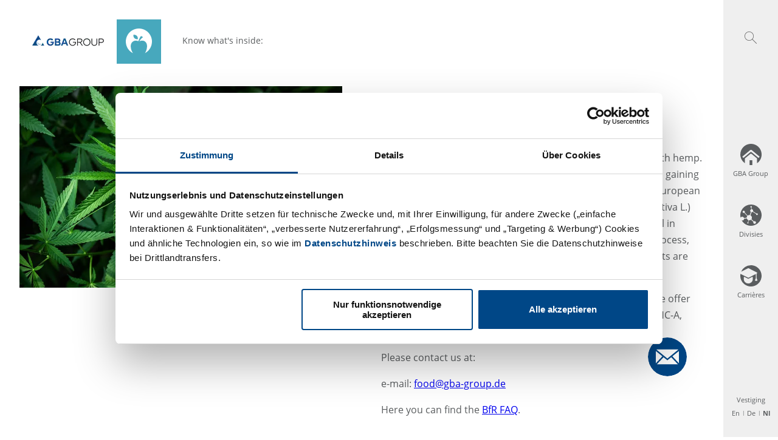

--- FILE ---
content_type: text/html; charset=UTF-8
request_url: https://www.gba-group.com/nl/blog/food/bfr-faq-zu-den-gesundheitlichen-risiken-von-hanfhaltigen-lebensmitteln/
body_size: 71606
content:
<!DOCTYPE html><html lang="nl"><head><meta charSet="utf-8"/><meta http-equiv="x-ua-compatible" content="ie=edge"/><meta name="viewport" content="width=device-width, initial-scale=1, shrink-to-fit=no"/><script data-react-helmet="true" id="Cookiebot" src="https://consent.cookiebot.com/uc.js" data-cbid="2ede1994-0979-4b00-b009-8bfb4c7185a2" type="text/javascript" async=""></script><link data-react-helmet="true" rel="canonical" href="/en/blog/food/bfr-faq-zu-den-gesundheitlichen-risiken-von-hanfhaltigen-lebensmitteln/"/><link data-react-helmet="true" rel="alternate" hreflang="x-default" href="https://www.gba-group.com/blog/food/bfr-faq-zu-den-gesundheitlichen-risiken-von-hanfhaltigen-lebensmitteln/"/><link data-react-helmet="true" rel="alternate" href="https://www.gba-group.com/nl/blog/food/bfr-faq-zu-den-gesundheitlichen-risiken-von-hanfhaltigen-lebensmitteln/" hrefLang="nl"/><link data-react-helmet="true" rel="alternate" href="https://www.gba-group.com/blog/food/bfr-faq-zu-den-gesundheitlichen-risiken-von-hanfhaltigen-lebensmitteln/" hrefLang="de"/><link data-react-helmet="true" rel="alternate" href="https://www.gba-group.com/en/blog/food/bfr-faq-zu-den-gesundheitlichen-risiken-von-hanfhaltigen-lebensmitteln/" hrefLang="en"/><link data-react-helmet="true" rel="icon" href="/gba-favicon.png"/><title data-react-helmet="true">BfR FAQ about the health risks of foods containing hemp   | GBA Group</title><meta data-react-helmet="true" name="twitter:card" content="summary"/><meta data-react-helmet="true" property="og:url" content="/en/blog/food/bfr-faq-zu-den-gesundheitlichen-risiken-von-hanfhaltigen-lebensmitteln/"/><meta data-react-helmet="true" property="og:description" content="The so-called novel food catalogue of the European Commission regards extracts of the hemp plant (Cannabis sativa L.) and CBD (Cannabidiol) as novel foods. These require approval in accordance with Regulation (EU) 2015/2283. 
"/><meta data-react-helmet="true" name="description" content="The so-called novel food catalogue of the European Commission regards extracts of the hemp plant (Cannabis sativa L.) and CBD (Cannabidiol) as novel foods. These require approval in accordance with Regulation (EU) 2015/2283. 
"/><meta data-react-helmet="true" property="og:site_name" content="BfR FAQ about the health risks of foods containing hemp  "/><meta data-react-helmet="true" property="product:category" content="food"/><meta data-react-helmet="true" property="og:locale" content="nl"/><meta data-react-helmet="true" property="og:type" content="website"/><meta data-react-helmet="true" name="viewport" content="width=device-width,initial-scale=1,shrink-to-fit=no,viewport-fit=cover"/><meta data-react-helmet="true" name="docsearch:version" content="2.0"/><meta name="generator" content="Gatsby 5.15.0"/><style data-href="/styles.ecfb50bec2f9eb580ee8.css" data-identity="gatsby-global-css">@charset "UTF-8";@font-face{font-display:swap;font-family:Open Sans;font-style:normal;font-weight:400;src:url(/static/open-sans-cyrillic-ext-400-normal-ea48f4ff22a3d336ebb08ccb60a54551.woff2) format("woff2"),url(/static/open-sans-all-400-normal-4f2cda059485c5f324fa636221498084.woff) format("woff");unicode-range:u+0460-052f,u+1c80-1c88,u+20b4,u+2de0-2dff,u+a640-a69f,u+fe2e-fe2f}@font-face{font-display:swap;font-family:Open Sans;font-style:normal;font-weight:400;src:url([data-uri]) format("woff2"),url(/static/open-sans-all-400-normal-4f2cda059485c5f324fa636221498084.woff) format("woff");unicode-range:u+0400-045f,u+0490-0491,u+04b0-04b1,u+2116}@font-face{font-display:swap;font-family:Open Sans;font-style:normal;font-weight:400;src:url([data-uri]) format("woff2"),url(/static/open-sans-all-400-normal-4f2cda059485c5f324fa636221498084.woff) format("woff");unicode-range:u+1f??}@font-face{font-display:swap;font-family:Open Sans;font-style:normal;font-weight:400;src:url([data-uri]) format("woff2"),url(/static/open-sans-all-400-normal-4f2cda059485c5f324fa636221498084.woff) format("woff");unicode-range:u+0370-03ff}@font-face{font-display:swap;font-family:Open Sans;font-style:normal;font-weight:400;src:url([data-uri]) format("woff2"),url(/static/open-sans-all-400-normal-4f2cda059485c5f324fa636221498084.woff) format("woff");unicode-range:u+0102-0103,u+0110-0111,u+0128-0129,u+0168-0169,u+01a0-01a1,u+01af-01b0,u+1ea0-1ef9,u+20ab}@font-face{font-display:swap;font-family:Open Sans;font-style:normal;font-weight:400;src:url(/static/open-sans-latin-ext-400-normal-e21fda72f7303338832c8d53c0b4cb05.woff2) format("woff2"),url(/static/open-sans-all-400-normal-4f2cda059485c5f324fa636221498084.woff) format("woff");unicode-range:u+0100-024f,u+0259,u+1e??,u+2020,u+20a0-20ab,u+20ad-20cf,u+2113,u+2c60-2c7f,u+a720-a7ff}@font-face{font-display:swap;font-family:Open Sans;font-style:normal;font-weight:400;src:url(/static/open-sans-latin-400-normal-f57a62e9efddf6ace18b15572f81905b.woff2) format("woff2"),url(/static/open-sans-all-400-normal-4f2cda059485c5f324fa636221498084.woff) format("woff");unicode-range:u+00??,u+0131,u+0152-0153,u+02bb-02bc,u+02c6,u+02da,u+02dc,u+2000-206f,u+2074,u+20ac,u+2122,u+2191,u+2193,u+2212,u+2215,u+feff,u+fffd}@font-face{font-display:swap;font-family:Open Sans;font-style:normal;font-weight:700;src:url(/static/open-sans-cyrillic-ext-700-normal-7ab4304a4f29ec9dc89c9c179a944e15.woff2) format("woff2"),url(/static/open-sans-all-700-normal-56a3dea428762836a958bb3e6a870d8c.woff) format("woff");unicode-range:u+0460-052f,u+1c80-1c88,u+20b4,u+2de0-2dff,u+a640-a69f,u+fe2e-fe2f}@font-face{font-display:swap;font-family:Open Sans;font-style:normal;font-weight:700;src:url([data-uri]) format("woff2"),url(/static/open-sans-all-700-normal-56a3dea428762836a958bb3e6a870d8c.woff) format("woff");unicode-range:u+0400-045f,u+0490-0491,u+04b0-04b1,u+2116}@font-face{font-display:swap;font-family:Open Sans;font-style:normal;font-weight:700;src:url([data-uri]) format("woff2"),url(/static/open-sans-all-700-normal-56a3dea428762836a958bb3e6a870d8c.woff) format("woff");unicode-range:u+1f??}@font-face{font-display:swap;font-family:Open Sans;font-style:normal;font-weight:700;src:url([data-uri]) format("woff2"),url(/static/open-sans-all-700-normal-56a3dea428762836a958bb3e6a870d8c.woff) format("woff");unicode-range:u+0370-03ff}@font-face{font-display:swap;font-family:Open Sans;font-style:normal;font-weight:700;src:url([data-uri]) format("woff2"),url(/static/open-sans-all-700-normal-56a3dea428762836a958bb3e6a870d8c.woff) format("woff");unicode-range:u+0102-0103,u+0110-0111,u+0128-0129,u+0168-0169,u+01a0-01a1,u+01af-01b0,u+1ea0-1ef9,u+20ab}@font-face{font-display:swap;font-family:Open Sans;font-style:normal;font-weight:700;src:url(/static/open-sans-latin-ext-700-normal-3e3826616c156f9d249ffe14ab89dd42.woff2) format("woff2"),url(/static/open-sans-all-700-normal-56a3dea428762836a958bb3e6a870d8c.woff) format("woff");unicode-range:u+0100-024f,u+0259,u+1e??,u+2020,u+20a0-20ab,u+20ad-20cf,u+2113,u+2c60-2c7f,u+a720-a7ff}@font-face{font-display:swap;font-family:Open Sans;font-style:normal;font-weight:700;src:url(/static/open-sans-latin-700-normal-92425c623934facef057b0cfe2e13f95.woff2) format("woff2"),url(/static/open-sans-all-700-normal-56a3dea428762836a958bb3e6a870d8c.woff) format("woff");unicode-range:u+00??,u+0131,u+0152-0153,u+02bb-02bc,u+02c6,u+02da,u+02dc,u+2000-206f,u+2074,u+20ac,u+2122,u+2191,u+2193,u+2212,u+2215,u+feff,u+fffd}

/*! normalize.css v8.0.1 | MIT License | github.com/necolas/normalize.css */html{-webkit-text-size-adjust:100%;line-height:1.15}body{margin:0}main{display:block}h1{font-size:2em;margin:.67em 0}hr{box-sizing:content-box;height:0;overflow:visible}pre{font-family:monospace,monospace;font-size:1em}a{background-color:transparent}abbr[title]{border-bottom:none;text-decoration:underline;-webkit-text-decoration:underline dotted;text-decoration:underline dotted}b,strong{font-weight:700}code,kbd,samp{font-family:monospace,monospace;font-size:1em}small{font-size:80%}sub,sup{font-size:75%;line-height:0;position:relative;vertical-align:baseline}sub{bottom:-.25em}sup{top:-.5em}img{border-style:none}button,input,optgroup,select,textarea{font-family:inherit;font-size:100%;line-height:1.15;margin:0}button,input{overflow:visible}button,select{text-transform:none}[type=button],[type=reset],[type=submit],button{-webkit-appearance:button}[type=button]::-moz-focus-inner,[type=reset]::-moz-focus-inner,[type=submit]::-moz-focus-inner,button::-moz-focus-inner{border-style:none;padding:0}[type=button]:-moz-focusring,[type=reset]:-moz-focusring,[type=submit]:-moz-focusring,button:-moz-focusring{outline:1px dotted ButtonText}fieldset{padding:.35em .75em .625em}legend{box-sizing:border-box;color:inherit;display:table;max-width:100%;padding:0;white-space:normal}progress{vertical-align:baseline}textarea{overflow:auto}[type=checkbox],[type=radio]{box-sizing:border-box;padding:0}[type=number]::-webkit-inner-spin-button,[type=number]::-webkit-outer-spin-button{height:auto}[type=search]{-webkit-appearance:textfield;outline-offset:-2px}[type=search]::-webkit-search-decoration{-webkit-appearance:none}::-webkit-file-upload-button{-webkit-appearance:button;font:inherit}details{display:block}summary{display:list-item}[hidden],template{display:none}*,:after,:before{box-sizing:border-box}select{-moz-appearance:none;-webkit-appearance:none;background:none}select::-ms-expand{display:none}@media (-ms-high-contrast:active),(-ms-high-contrast:none){body{color:#5a5d5f}[data-mode=group] .cta-root,[data-mode=group] .cta-root[data-mode=group],[data-mode=group] .fullwidth-slide--text-container,[data-mode=group] .fullwidth-slide--text-container[data-mode=group],[data-mode=group] .page-teaser,[data-mode=group] .page-teaser[data-mode=group]{background-color:#004787}[data-mode=group] .cta-root[data-mode=food],[data-mode=group] .fullwidth-slide--text-container[data-mode=food],[data-mode=group] .page-teaser[data-mode=food]{background-color:#47a8bd}[data-mode=group] .cta-root[data-mode=pharma],[data-mode=group] .fullwidth-slide--text-container[data-mode=pharma],[data-mode=group] .page-teaser[data-mode=pharma]{background-color:#4e7ea8}[data-mode=group] .cta-root[data-mode=environment],[data-mode=group] .fullwidth-slide--text-container[data-mode=environment],[data-mode=group] .page-teaser[data-mode=environment]{background-color:#27738a}[data-mode=group] .cta-root a:hover,[data-mode=group] .cta-root a:hover[data-mode=group],[data-mode=group] .fullwidth-slide--text-container a:hover,[data-mode=group] .fullwidth-slide--text-container a:hover[data-mode=group],[data-mode=group] .page-teaser a:hover,[data-mode=group] .page-teaser a:hover[data-mode=group]{color:#004787}[data-mode=group] .cta-root a:hover[data-mode=food],[data-mode=group] .fullwidth-slide--text-container a:hover[data-mode=food],[data-mode=group] .page-teaser a:hover[data-mode=food]{color:#47a8bd}[data-mode=group] .cta-root a:hover[data-mode=pharma],[data-mode=group] .fullwidth-slide--text-container a:hover[data-mode=pharma],[data-mode=group] .page-teaser a:hover[data-mode=pharma]{color:#4e7ea8}[data-mode=group] .cta-root a:hover[data-mode=environment],[data-mode=group] .fullwidth-slide--text-container a:hover[data-mode=environment],[data-mode=group] .page-teaser a:hover[data-mode=environment]{color:#27738a}[data-mode=group] .big-blog-teaser a:hover,[data-mode=group] .big-blog-teaser a:hover[data-mode=group],[data-mode=group] .smallblogteaser a:hover,[data-mode=group] .smallblogteaser a:hover[data-mode=group]{color:#004787}[data-mode=group] .big-blog-teaser a:hover[data-mode=food],[data-mode=group] .smallblogteaser a:hover[data-mode=food]{color:#47a8bd}[data-mode=group] .big-blog-teaser a:hover[data-mode=pharma],[data-mode=group] .smallblogteaser a:hover[data-mode=pharma]{color:#4e7ea8}[data-mode=group] .big-blog-teaser a:hover[data-mode=environment],[data-mode=group] .smallblogteaser a:hover[data-mode=environment]{color:#27738a}[data-mode=group] .big-blog-teaser .blog-date,[data-mode=group] .big-blog-teaser .blog-date[data-mode=group],[data-mode=group] .smallblogteaser .blog-date,[data-mode=group] .smallblogteaser .blog-date[data-mode=group]{background:#004787}[data-mode=group] .big-blog-teaser .blog-date[data-mode=food],[data-mode=group] .smallblogteaser .blog-date[data-mode=food]{background:#47a8bd}[data-mode=group] .big-blog-teaser .blog-date[data-mode=pharma],[data-mode=group] .smallblogteaser .blog-date[data-mode=pharma]{background:#4e7ea8}[data-mode=group] .big-blog-teaser .blog-date[data-mode=environment],[data-mode=group] .smallblogteaser .blog-date[data-mode=environment]{background:#27738a}[data-mode=group] .big-blog-teaser .blog-date,[data-mode=group] .smallblogteaser .blog-date{color:#fff}[data-mode=group] .smallblogteaser{background-color:#fff}[data-mode=group] .alt-bg,[data-mode=group] .big-blog-teasers,[data-mode=group] .formField,[data-mode=group] .input-table input,[data-mode=group] .mark,[data-mode=group] .small-blog-teasers,[data-mode=group] textarea{background-color:#efefef}[data-mode=group] .radio{background-color:#5a5d5f}[data-mode=group] .form-arrow{border-color:#5a5d5f}[data-mode=group] .page-teaser{color:#fff;display:block}[data-mode=group] .cta-root{color:#fff}[data-mode=group] .form-steps .active{color:#5a5d5f}[data-mode=group] form button:hover{background-color:#5a5a5a}[data-mode=group] .form-steps,[data-mode=group] .page-teasers{-ms-grid-columns:33.3% 33.3% 33.3%;display:-ms-grid}[data-mode=group] .form-steps>div:first-child,[data-mode=group] .form-steps>li:first-child,[data-mode=group] .page-teasers>div:first-child,[data-mode=group] .page-teasers>li:first-child{-ms-grid-column:1;-ms-grid-row:1}[data-mode=group] .form-steps>div:nth-child(2),[data-mode=group] .form-steps>li:nth-child(2),[data-mode=group] .page-teasers>div:nth-child(2),[data-mode=group] .page-teasers>li:nth-child(2){-ms-grid-column:2;-ms-grid-row:1}[data-mode=group] .form-steps>div:nth-child(3),[data-mode=group] .form-steps>li:nth-child(3),[data-mode=group] .page-teasers>div:nth-child(3),[data-mode=group] .page-teasers>li:nth-child(3){-ms-grid-column:3;-ms-grid-row:1}[data-mode=group] .form-steps>div:nth-child(4),[data-mode=group] .form-steps>li:nth-child(4),[data-mode=group] .page-teasers>div:nth-child(4),[data-mode=group] .page-teasers>li:nth-child(4){-ms-grid-column:1;-ms-grid-row:2}[data-mode=group] .form-steps>div:nth-child(5),[data-mode=group] .form-steps>li:nth-child(5),[data-mode=group] .page-teasers>div:nth-child(5),[data-mode=group] .page-teasers>li:nth-child(5){-ms-grid-column:2;-ms-grid-row:2}[data-mode=group] .form-steps>div:nth-child(6),[data-mode=group] .form-steps>li:nth-child(6),[data-mode=group] .page-teasers>div:nth-child(6),[data-mode=group] .page-teasers>li:nth-child(6){-ms-grid-column:3;-ms-grid-row:2}[data-mode=group] .form-steps>div:nth-child(7),[data-mode=group] .form-steps>li:nth-child(7),[data-mode=group] .page-teasers>div:nth-child(7),[data-mode=group] .page-teasers>li:nth-child(7){-ms-grid-column:1;-ms-grid-row:3}[data-mode=group] .form-steps>div:nth-child(8),[data-mode=group] .form-steps>li:nth-child(8),[data-mode=group] .page-teasers>div:nth-child(8),[data-mode=group] .page-teasers>li:nth-child(8){-ms-grid-column:2;-ms-grid-row:3}[data-mode=group] .form-steps>div:nth-child(9),[data-mode=group] .form-steps>li:nth-child(9),[data-mode=group] .page-teasers>div:nth-child(9),[data-mode=group] .page-teasers>li:nth-child(9){-ms-grid-column:3;-ms-grid-row:3}[data-mode=group] .form-steps>div:nth-child(10),[data-mode=group] .form-steps>li:nth-child(10),[data-mode=group] .page-teasers>div:nth-child(10),[data-mode=group] .page-teasers>li:nth-child(10){-ms-grid-column:1;-ms-grid-row:4}[data-mode=group] .form-steps>div:nth-child(11),[data-mode=group] .form-steps>li:nth-child(11),[data-mode=group] .page-teasers>div:nth-child(11),[data-mode=group] .page-teasers>li:nth-child(11){-ms-grid-column:2;-ms-grid-row:4}[data-mode=group] .form-steps>div:nth-child(12),[data-mode=group] .form-steps>li:nth-child(12),[data-mode=group] .page-teasers>div:nth-child(12),[data-mode=group] .page-teasers>li:nth-child(12){-ms-grid-column:3;-ms-grid-row:4}[data-mode=group] .form-steps>div:nth-child(13),[data-mode=group] .form-steps>li:nth-child(13),[data-mode=group] .page-teasers>div:nth-child(13),[data-mode=group] .page-teasers>li:nth-child(13){-ms-grid-column:1;-ms-grid-row:5}[data-mode=group] .form-steps>div:nth-child(14),[data-mode=group] .form-steps>li:nth-child(14),[data-mode=group] .page-teasers>div:nth-child(14),[data-mode=group] .page-teasers>li:nth-child(14){-ms-grid-column:2;-ms-grid-row:5}[data-mode=group] .form-steps>div:nth-child(15),[data-mode=group] .form-steps>li:nth-child(15),[data-mode=group] .page-teasers>div:nth-child(15),[data-mode=group] .page-teasers>li:nth-child(15){-ms-grid-column:3;-ms-grid-row:5}[data-mode=group] .form-steps>div:nth-child(16),[data-mode=group] .form-steps>li:nth-child(16),[data-mode=group] .page-teasers>div:nth-child(16),[data-mode=group] .page-teasers>li:nth-child(16){-ms-grid-column:1;-ms-grid-row:6}[data-mode=group] .form-steps>div:nth-child(17),[data-mode=group] .form-steps>li:nth-child(17),[data-mode=group] .page-teasers>div:nth-child(17),[data-mode=group] .page-teasers>li:nth-child(17){-ms-grid-column:2;-ms-grid-row:6}[data-mode=group] .form-steps>div:nth-child(18),[data-mode=group] .form-steps>li:nth-child(18),[data-mode=group] .page-teasers>div:nth-child(18),[data-mode=group] .page-teasers>li:nth-child(18){-ms-grid-column:3;-ms-grid-row:6}[data-mode=group] .form-steps>div:nth-child(19),[data-mode=group] .form-steps>li:nth-child(19),[data-mode=group] .page-teasers>div:nth-child(19),[data-mode=group] .page-teasers>li:nth-child(19){-ms-grid-column:1;-ms-grid-row:7}[data-mode=group] .form-steps>div:nth-child(20),[data-mode=group] .form-steps>li:nth-child(20),[data-mode=group] .page-teasers>div:nth-child(20),[data-mode=group] .page-teasers>li:nth-child(20){-ms-grid-column:2;-ms-grid-row:7}[data-mode=group] .refinements-controls .active{background-color:#004787}[data-mode=group] input[type=search]{margin-right:20px}[data-mode=group] .navigation{position:relative;z-index:50}[data-mode=group] header img{width:auto}[data-mode=food] .cta-root,[data-mode=food] .fullwidth-slide--text-container,[data-mode=food] .page-teaser{background-color:#47a8bd}[data-mode=food] .cta-root[data-mode=group],[data-mode=food] .fullwidth-slide--text-container[data-mode=group],[data-mode=food] .page-teaser[data-mode=group]{background-color:#004787}[data-mode=food] .cta-root[data-mode=food],[data-mode=food] .fullwidth-slide--text-container[data-mode=food],[data-mode=food] .page-teaser[data-mode=food]{background-color:#47a8bd}[data-mode=food] .cta-root[data-mode=pharma],[data-mode=food] .fullwidth-slide--text-container[data-mode=pharma],[data-mode=food] .page-teaser[data-mode=pharma]{background-color:#4e7ea8}[data-mode=food] .cta-root[data-mode=environment],[data-mode=food] .fullwidth-slide--text-container[data-mode=environment],[data-mode=food] .page-teaser[data-mode=environment]{background-color:#27738a}[data-mode=food] .cta-root a:hover,[data-mode=food] .fullwidth-slide--text-container a:hover,[data-mode=food] .page-teaser a:hover{color:#47a8bd}[data-mode=food] .cta-root a:hover[data-mode=group],[data-mode=food] .fullwidth-slide--text-container a:hover[data-mode=group],[data-mode=food] .page-teaser a:hover[data-mode=group]{color:#004787}[data-mode=food] .cta-root a:hover[data-mode=food],[data-mode=food] .fullwidth-slide--text-container a:hover[data-mode=food],[data-mode=food] .page-teaser a:hover[data-mode=food]{color:#47a8bd}[data-mode=food] .cta-root a:hover[data-mode=pharma],[data-mode=food] .fullwidth-slide--text-container a:hover[data-mode=pharma],[data-mode=food] .page-teaser a:hover[data-mode=pharma]{color:#4e7ea8}[data-mode=food] .cta-root a:hover[data-mode=environment],[data-mode=food] .fullwidth-slide--text-container a:hover[data-mode=environment],[data-mode=food] .page-teaser a:hover[data-mode=environment]{color:#27738a}[data-mode=food] .big-blog-teaser a:hover,[data-mode=food] .smallblogteaser a:hover{color:#47a8bd}[data-mode=food] .big-blog-teaser a:hover[data-mode=group],[data-mode=food] .smallblogteaser a:hover[data-mode=group]{color:#004787}[data-mode=food] .big-blog-teaser a:hover[data-mode=food],[data-mode=food] .smallblogteaser a:hover[data-mode=food]{color:#47a8bd}[data-mode=food] .big-blog-teaser a:hover[data-mode=pharma],[data-mode=food] .smallblogteaser a:hover[data-mode=pharma]{color:#4e7ea8}[data-mode=food] .big-blog-teaser a:hover[data-mode=environment],[data-mode=food] .smallblogteaser a:hover[data-mode=environment]{color:#27738a}[data-mode=food] .big-blog-teaser .blog-date,[data-mode=food] .smallblogteaser .blog-date{background:#47a8bd}[data-mode=food] .big-blog-teaser .blog-date[data-mode=group],[data-mode=food] .smallblogteaser .blog-date[data-mode=group]{background:#004787}[data-mode=food] .big-blog-teaser .blog-date[data-mode=food],[data-mode=food] .smallblogteaser .blog-date[data-mode=food]{background:#47a8bd}[data-mode=food] .big-blog-teaser .blog-date[data-mode=pharma],[data-mode=food] .smallblogteaser .blog-date[data-mode=pharma]{background:#4e7ea8}[data-mode=food] .big-blog-teaser .blog-date[data-mode=environment],[data-mode=food] .smallblogteaser .blog-date[data-mode=environment]{background:#27738a}[data-mode=food] .big-blog-teaser .blog-date,[data-mode=food] .smallblogteaser .blog-date{color:#fff}[data-mode=food] .smallblogteaser{background-color:#fff}[data-mode=food] .alt-bg,[data-mode=food] .big-blog-teasers,[data-mode=food] .formField,[data-mode=food] .input-table input,[data-mode=food] .mark,[data-mode=food] .small-blog-teasers,[data-mode=food] textarea{background-color:#efefef}[data-mode=food] .radio{background-color:#5a5d5f}[data-mode=food] .form-arrow{border-color:#5a5d5f}[data-mode=food] .page-teaser{color:#fff;display:block}[data-mode=food] .cta-root{color:#fff}[data-mode=food] .form-steps .active{color:#5a5d5f}[data-mode=food] form button:hover{background-color:#5a5a5a}[data-mode=food] .form-steps,[data-mode=food] .page-teasers{-ms-grid-columns:33.3% 33.3% 33.3%;display:-ms-grid}[data-mode=food] .form-steps>div:first-child,[data-mode=food] .form-steps>li:first-child,[data-mode=food] .page-teasers>div:first-child,[data-mode=food] .page-teasers>li:first-child{-ms-grid-column:1;-ms-grid-row:1}[data-mode=food] .form-steps>div:nth-child(2),[data-mode=food] .form-steps>li:nth-child(2),[data-mode=food] .page-teasers>div:nth-child(2),[data-mode=food] .page-teasers>li:nth-child(2){-ms-grid-column:2;-ms-grid-row:1}[data-mode=food] .form-steps>div:nth-child(3),[data-mode=food] .form-steps>li:nth-child(3),[data-mode=food] .page-teasers>div:nth-child(3),[data-mode=food] .page-teasers>li:nth-child(3){-ms-grid-column:3;-ms-grid-row:1}[data-mode=food] .form-steps>div:nth-child(4),[data-mode=food] .form-steps>li:nth-child(4),[data-mode=food] .page-teasers>div:nth-child(4),[data-mode=food] .page-teasers>li:nth-child(4){-ms-grid-column:1;-ms-grid-row:2}[data-mode=food] .form-steps>div:nth-child(5),[data-mode=food] .form-steps>li:nth-child(5),[data-mode=food] .page-teasers>div:nth-child(5),[data-mode=food] .page-teasers>li:nth-child(5){-ms-grid-column:2;-ms-grid-row:2}[data-mode=food] .form-steps>div:nth-child(6),[data-mode=food] .form-steps>li:nth-child(6),[data-mode=food] .page-teasers>div:nth-child(6),[data-mode=food] .page-teasers>li:nth-child(6){-ms-grid-column:3;-ms-grid-row:2}[data-mode=food] .form-steps>div:nth-child(7),[data-mode=food] .form-steps>li:nth-child(7),[data-mode=food] .page-teasers>div:nth-child(7),[data-mode=food] .page-teasers>li:nth-child(7){-ms-grid-column:1;-ms-grid-row:3}[data-mode=food] .form-steps>div:nth-child(8),[data-mode=food] .form-steps>li:nth-child(8),[data-mode=food] .page-teasers>div:nth-child(8),[data-mode=food] .page-teasers>li:nth-child(8){-ms-grid-column:2;-ms-grid-row:3}[data-mode=food] .form-steps>div:nth-child(9),[data-mode=food] .form-steps>li:nth-child(9),[data-mode=food] .page-teasers>div:nth-child(9),[data-mode=food] .page-teasers>li:nth-child(9){-ms-grid-column:3;-ms-grid-row:3}[data-mode=food] .form-steps>div:nth-child(10),[data-mode=food] .form-steps>li:nth-child(10),[data-mode=food] .page-teasers>div:nth-child(10),[data-mode=food] .page-teasers>li:nth-child(10){-ms-grid-column:1;-ms-grid-row:4}[data-mode=food] .form-steps>div:nth-child(11),[data-mode=food] .form-steps>li:nth-child(11),[data-mode=food] .page-teasers>div:nth-child(11),[data-mode=food] .page-teasers>li:nth-child(11){-ms-grid-column:2;-ms-grid-row:4}[data-mode=food] .form-steps>div:nth-child(12),[data-mode=food] .form-steps>li:nth-child(12),[data-mode=food] .page-teasers>div:nth-child(12),[data-mode=food] .page-teasers>li:nth-child(12){-ms-grid-column:3;-ms-grid-row:4}[data-mode=food] .form-steps>div:nth-child(13),[data-mode=food] .form-steps>li:nth-child(13),[data-mode=food] .page-teasers>div:nth-child(13),[data-mode=food] .page-teasers>li:nth-child(13){-ms-grid-column:1;-ms-grid-row:5}[data-mode=food] .form-steps>div:nth-child(14),[data-mode=food] .form-steps>li:nth-child(14),[data-mode=food] .page-teasers>div:nth-child(14),[data-mode=food] .page-teasers>li:nth-child(14){-ms-grid-column:2;-ms-grid-row:5}[data-mode=food] .form-steps>div:nth-child(15),[data-mode=food] .form-steps>li:nth-child(15),[data-mode=food] .page-teasers>div:nth-child(15),[data-mode=food] .page-teasers>li:nth-child(15){-ms-grid-column:3;-ms-grid-row:5}[data-mode=food] .form-steps>div:nth-child(16),[data-mode=food] .form-steps>li:nth-child(16),[data-mode=food] .page-teasers>div:nth-child(16),[data-mode=food] .page-teasers>li:nth-child(16){-ms-grid-column:1;-ms-grid-row:6}[data-mode=food] .form-steps>div:nth-child(17),[data-mode=food] .form-steps>li:nth-child(17),[data-mode=food] .page-teasers>div:nth-child(17),[data-mode=food] .page-teasers>li:nth-child(17){-ms-grid-column:2;-ms-grid-row:6}[data-mode=food] .form-steps>div:nth-child(18),[data-mode=food] .form-steps>li:nth-child(18),[data-mode=food] .page-teasers>div:nth-child(18),[data-mode=food] .page-teasers>li:nth-child(18){-ms-grid-column:3;-ms-grid-row:6}[data-mode=food] .form-steps>div:nth-child(19),[data-mode=food] .form-steps>li:nth-child(19),[data-mode=food] .page-teasers>div:nth-child(19),[data-mode=food] .page-teasers>li:nth-child(19){-ms-grid-column:1;-ms-grid-row:7}[data-mode=food] .form-steps>div:nth-child(20),[data-mode=food] .form-steps>li:nth-child(20),[data-mode=food] .page-teasers>div:nth-child(20),[data-mode=food] .page-teasers>li:nth-child(20){-ms-grid-column:2;-ms-grid-row:7}[data-mode=food] .refinements-controls .active{background-color:#004787}[data-mode=food] input[type=search]{margin-right:20px}[data-mode=food] .navigation{position:relative;z-index:50}[data-mode=food] header img{width:auto}[data-mode=pharma] .cta-root,[data-mode=pharma] .fullwidth-slide--text-container,[data-mode=pharma] .page-teaser{background-color:#4e7ea8}[data-mode=pharma] .cta-root[data-mode=group],[data-mode=pharma] .fullwidth-slide--text-container[data-mode=group],[data-mode=pharma] .page-teaser[data-mode=group]{background-color:#004787}[data-mode=pharma] .cta-root[data-mode=food],[data-mode=pharma] .fullwidth-slide--text-container[data-mode=food],[data-mode=pharma] .page-teaser[data-mode=food]{background-color:#47a8bd}[data-mode=pharma] .cta-root[data-mode=pharma],[data-mode=pharma] .fullwidth-slide--text-container[data-mode=pharma],[data-mode=pharma] .page-teaser[data-mode=pharma]{background-color:#4e7ea8}[data-mode=pharma] .cta-root[data-mode=environment],[data-mode=pharma] .fullwidth-slide--text-container[data-mode=environment],[data-mode=pharma] .page-teaser[data-mode=environment]{background-color:#27738a}[data-mode=pharma] .cta-root a:hover,[data-mode=pharma] .fullwidth-slide--text-container a:hover,[data-mode=pharma] .page-teaser a:hover{color:#4e7ea8}[data-mode=pharma] .cta-root a:hover[data-mode=group],[data-mode=pharma] .fullwidth-slide--text-container a:hover[data-mode=group],[data-mode=pharma] .page-teaser a:hover[data-mode=group]{color:#004787}[data-mode=pharma] .cta-root a:hover[data-mode=food],[data-mode=pharma] .fullwidth-slide--text-container a:hover[data-mode=food],[data-mode=pharma] .page-teaser a:hover[data-mode=food]{color:#47a8bd}[data-mode=pharma] .cta-root a:hover[data-mode=pharma],[data-mode=pharma] .fullwidth-slide--text-container a:hover[data-mode=pharma],[data-mode=pharma] .page-teaser a:hover[data-mode=pharma]{color:#4e7ea8}[data-mode=pharma] .cta-root a:hover[data-mode=environment],[data-mode=pharma] .fullwidth-slide--text-container a:hover[data-mode=environment],[data-mode=pharma] .page-teaser a:hover[data-mode=environment]{color:#27738a}[data-mode=pharma] .big-blog-teaser a:hover,[data-mode=pharma] .smallblogteaser a:hover{color:#4e7ea8}[data-mode=pharma] .big-blog-teaser a:hover[data-mode=group],[data-mode=pharma] .smallblogteaser a:hover[data-mode=group]{color:#004787}[data-mode=pharma] .big-blog-teaser a:hover[data-mode=food],[data-mode=pharma] .smallblogteaser a:hover[data-mode=food]{color:#47a8bd}[data-mode=pharma] .big-blog-teaser a:hover[data-mode=pharma],[data-mode=pharma] .smallblogteaser a:hover[data-mode=pharma]{color:#4e7ea8}[data-mode=pharma] .big-blog-teaser a:hover[data-mode=environment],[data-mode=pharma] .smallblogteaser a:hover[data-mode=environment]{color:#27738a}[data-mode=pharma] .big-blog-teaser .blog-date,[data-mode=pharma] .smallblogteaser .blog-date{background:#4e7ea8}[data-mode=pharma] .big-blog-teaser .blog-date[data-mode=group],[data-mode=pharma] .smallblogteaser .blog-date[data-mode=group]{background:#004787}[data-mode=pharma] .big-blog-teaser .blog-date[data-mode=food],[data-mode=pharma] .smallblogteaser .blog-date[data-mode=food]{background:#47a8bd}[data-mode=pharma] .big-blog-teaser .blog-date[data-mode=pharma],[data-mode=pharma] .smallblogteaser .blog-date[data-mode=pharma]{background:#4e7ea8}[data-mode=pharma] .big-blog-teaser .blog-date[data-mode=environment],[data-mode=pharma] .smallblogteaser .blog-date[data-mode=environment]{background:#27738a}[data-mode=pharma] .big-blog-teaser .blog-date,[data-mode=pharma] .smallblogteaser .blog-date{color:#fff}[data-mode=pharma] .smallblogteaser{background-color:#fff}[data-mode=pharma] .alt-bg,[data-mode=pharma] .big-blog-teasers,[data-mode=pharma] .formField,[data-mode=pharma] .input-table input,[data-mode=pharma] .mark,[data-mode=pharma] .small-blog-teasers,[data-mode=pharma] textarea{background-color:#efefef}[data-mode=pharma] .radio{background-color:#5a5d5f}[data-mode=pharma] .form-arrow{border-color:#5a5d5f}[data-mode=pharma] .page-teaser{color:#fff;display:block}[data-mode=pharma] .cta-root{color:#fff}[data-mode=pharma] .form-steps .active{color:#5a5d5f}[data-mode=pharma] form button:hover{background-color:#5a5a5a}[data-mode=pharma] .form-steps,[data-mode=pharma] .page-teasers{-ms-grid-columns:33.3% 33.3% 33.3%;display:-ms-grid}[data-mode=pharma] .form-steps>div:first-child,[data-mode=pharma] .form-steps>li:first-child,[data-mode=pharma] .page-teasers>div:first-child,[data-mode=pharma] .page-teasers>li:first-child{-ms-grid-column:1;-ms-grid-row:1}[data-mode=pharma] .form-steps>div:nth-child(2),[data-mode=pharma] .form-steps>li:nth-child(2),[data-mode=pharma] .page-teasers>div:nth-child(2),[data-mode=pharma] .page-teasers>li:nth-child(2){-ms-grid-column:2;-ms-grid-row:1}[data-mode=pharma] .form-steps>div:nth-child(3),[data-mode=pharma] .form-steps>li:nth-child(3),[data-mode=pharma] .page-teasers>div:nth-child(3),[data-mode=pharma] .page-teasers>li:nth-child(3){-ms-grid-column:3;-ms-grid-row:1}[data-mode=pharma] .form-steps>div:nth-child(4),[data-mode=pharma] .form-steps>li:nth-child(4),[data-mode=pharma] .page-teasers>div:nth-child(4),[data-mode=pharma] .page-teasers>li:nth-child(4){-ms-grid-column:1;-ms-grid-row:2}[data-mode=pharma] .form-steps>div:nth-child(5),[data-mode=pharma] .form-steps>li:nth-child(5),[data-mode=pharma] .page-teasers>div:nth-child(5),[data-mode=pharma] .page-teasers>li:nth-child(5){-ms-grid-column:2;-ms-grid-row:2}[data-mode=pharma] .form-steps>div:nth-child(6),[data-mode=pharma] .form-steps>li:nth-child(6),[data-mode=pharma] .page-teasers>div:nth-child(6),[data-mode=pharma] .page-teasers>li:nth-child(6){-ms-grid-column:3;-ms-grid-row:2}[data-mode=pharma] .form-steps>div:nth-child(7),[data-mode=pharma] .form-steps>li:nth-child(7),[data-mode=pharma] .page-teasers>div:nth-child(7),[data-mode=pharma] .page-teasers>li:nth-child(7){-ms-grid-column:1;-ms-grid-row:3}[data-mode=pharma] .form-steps>div:nth-child(8),[data-mode=pharma] .form-steps>li:nth-child(8),[data-mode=pharma] .page-teasers>div:nth-child(8),[data-mode=pharma] .page-teasers>li:nth-child(8){-ms-grid-column:2;-ms-grid-row:3}[data-mode=pharma] .form-steps>div:nth-child(9),[data-mode=pharma] .form-steps>li:nth-child(9),[data-mode=pharma] .page-teasers>div:nth-child(9),[data-mode=pharma] .page-teasers>li:nth-child(9){-ms-grid-column:3;-ms-grid-row:3}[data-mode=pharma] .form-steps>div:nth-child(10),[data-mode=pharma] .form-steps>li:nth-child(10),[data-mode=pharma] .page-teasers>div:nth-child(10),[data-mode=pharma] .page-teasers>li:nth-child(10){-ms-grid-column:1;-ms-grid-row:4}[data-mode=pharma] .form-steps>div:nth-child(11),[data-mode=pharma] .form-steps>li:nth-child(11),[data-mode=pharma] .page-teasers>div:nth-child(11),[data-mode=pharma] .page-teasers>li:nth-child(11){-ms-grid-column:2;-ms-grid-row:4}[data-mode=pharma] .form-steps>div:nth-child(12),[data-mode=pharma] .form-steps>li:nth-child(12),[data-mode=pharma] .page-teasers>div:nth-child(12),[data-mode=pharma] .page-teasers>li:nth-child(12){-ms-grid-column:3;-ms-grid-row:4}[data-mode=pharma] .form-steps>div:nth-child(13),[data-mode=pharma] .form-steps>li:nth-child(13),[data-mode=pharma] .page-teasers>div:nth-child(13),[data-mode=pharma] .page-teasers>li:nth-child(13){-ms-grid-column:1;-ms-grid-row:5}[data-mode=pharma] .form-steps>div:nth-child(14),[data-mode=pharma] .form-steps>li:nth-child(14),[data-mode=pharma] .page-teasers>div:nth-child(14),[data-mode=pharma] .page-teasers>li:nth-child(14){-ms-grid-column:2;-ms-grid-row:5}[data-mode=pharma] .form-steps>div:nth-child(15),[data-mode=pharma] .form-steps>li:nth-child(15),[data-mode=pharma] .page-teasers>div:nth-child(15),[data-mode=pharma] .page-teasers>li:nth-child(15){-ms-grid-column:3;-ms-grid-row:5}[data-mode=pharma] .form-steps>div:nth-child(16),[data-mode=pharma] .form-steps>li:nth-child(16),[data-mode=pharma] .page-teasers>div:nth-child(16),[data-mode=pharma] .page-teasers>li:nth-child(16){-ms-grid-column:1;-ms-grid-row:6}[data-mode=pharma] .form-steps>div:nth-child(17),[data-mode=pharma] .form-steps>li:nth-child(17),[data-mode=pharma] .page-teasers>div:nth-child(17),[data-mode=pharma] .page-teasers>li:nth-child(17){-ms-grid-column:2;-ms-grid-row:6}[data-mode=pharma] .form-steps>div:nth-child(18),[data-mode=pharma] .form-steps>li:nth-child(18),[data-mode=pharma] .page-teasers>div:nth-child(18),[data-mode=pharma] .page-teasers>li:nth-child(18){-ms-grid-column:3;-ms-grid-row:6}[data-mode=pharma] .form-steps>div:nth-child(19),[data-mode=pharma] .form-steps>li:nth-child(19),[data-mode=pharma] .page-teasers>div:nth-child(19),[data-mode=pharma] .page-teasers>li:nth-child(19){-ms-grid-column:1;-ms-grid-row:7}[data-mode=pharma] .form-steps>div:nth-child(20),[data-mode=pharma] .form-steps>li:nth-child(20),[data-mode=pharma] .page-teasers>div:nth-child(20),[data-mode=pharma] .page-teasers>li:nth-child(20){-ms-grid-column:2;-ms-grid-row:7}[data-mode=pharma] .refinements-controls .active{background-color:#004787}[data-mode=pharma] input[type=search]{margin-right:20px}[data-mode=pharma] .navigation{position:relative;z-index:50}[data-mode=pharma] header img{width:auto}[data-mode=environment] .cta-root,[data-mode=environment] .fullwidth-slide--text-container,[data-mode=environment] .page-teaser{background-color:#27738a}[data-mode=environment] .cta-root[data-mode=group],[data-mode=environment] .fullwidth-slide--text-container[data-mode=group],[data-mode=environment] .page-teaser[data-mode=group]{background-color:#004787}[data-mode=environment] .cta-root[data-mode=food],[data-mode=environment] .fullwidth-slide--text-container[data-mode=food],[data-mode=environment] .page-teaser[data-mode=food]{background-color:#47a8bd}[data-mode=environment] .cta-root[data-mode=pharma],[data-mode=environment] .fullwidth-slide--text-container[data-mode=pharma],[data-mode=environment] .page-teaser[data-mode=pharma]{background-color:#4e7ea8}[data-mode=environment] .cta-root[data-mode=environment],[data-mode=environment] .fullwidth-slide--text-container[data-mode=environment],[data-mode=environment] .page-teaser[data-mode=environment]{background-color:#27738a}[data-mode=environment] .cta-root a:hover,[data-mode=environment] .fullwidth-slide--text-container a:hover,[data-mode=environment] .page-teaser a:hover{color:#27738a}[data-mode=environment] .cta-root a:hover[data-mode=group],[data-mode=environment] .fullwidth-slide--text-container a:hover[data-mode=group],[data-mode=environment] .page-teaser a:hover[data-mode=group]{color:#004787}[data-mode=environment] .cta-root a:hover[data-mode=food],[data-mode=environment] .fullwidth-slide--text-container a:hover[data-mode=food],[data-mode=environment] .page-teaser a:hover[data-mode=food]{color:#47a8bd}[data-mode=environment] .cta-root a:hover[data-mode=pharma],[data-mode=environment] .fullwidth-slide--text-container a:hover[data-mode=pharma],[data-mode=environment] .page-teaser a:hover[data-mode=pharma]{color:#4e7ea8}[data-mode=environment] .big-blog-teaser a:hover,[data-mode=environment] .cta-root a:hover[data-mode=environment],[data-mode=environment] .fullwidth-slide--text-container a:hover[data-mode=environment],[data-mode=environment] .page-teaser a:hover[data-mode=environment],[data-mode=environment] .smallblogteaser a:hover{color:#27738a}[data-mode=environment] .big-blog-teaser a:hover[data-mode=group],[data-mode=environment] .smallblogteaser a:hover[data-mode=group]{color:#004787}[data-mode=environment] .big-blog-teaser a:hover[data-mode=food],[data-mode=environment] .smallblogteaser a:hover[data-mode=food]{color:#47a8bd}[data-mode=environment] .big-blog-teaser a:hover[data-mode=pharma],[data-mode=environment] .smallblogteaser a:hover[data-mode=pharma]{color:#4e7ea8}[data-mode=environment] .big-blog-teaser a:hover[data-mode=environment],[data-mode=environment] .smallblogteaser a:hover[data-mode=environment]{color:#27738a}[data-mode=environment] .big-blog-teaser .blog-date,[data-mode=environment] .smallblogteaser .blog-date{background:#27738a}[data-mode=environment] .big-blog-teaser .blog-date[data-mode=group],[data-mode=environment] .smallblogteaser .blog-date[data-mode=group]{background:#004787}[data-mode=environment] .big-blog-teaser .blog-date[data-mode=food],[data-mode=environment] .smallblogteaser .blog-date[data-mode=food]{background:#47a8bd}[data-mode=environment] .big-blog-teaser .blog-date[data-mode=pharma],[data-mode=environment] .smallblogteaser .blog-date[data-mode=pharma]{background:#4e7ea8}[data-mode=environment] .big-blog-teaser .blog-date[data-mode=environment],[data-mode=environment] .smallblogteaser .blog-date[data-mode=environment]{background:#27738a}[data-mode=environment] .big-blog-teaser .blog-date,[data-mode=environment] .smallblogteaser .blog-date{color:#fff}[data-mode=environment] .smallblogteaser{background-color:#fff}[data-mode=environment] .alt-bg,[data-mode=environment] .big-blog-teasers,[data-mode=environment] .formField,[data-mode=environment] .input-table input,[data-mode=environment] .mark,[data-mode=environment] .small-blog-teasers,[data-mode=environment] textarea{background-color:#efefef}[data-mode=environment] .radio{background-color:#5a5d5f}[data-mode=environment] .form-arrow{border-color:#5a5d5f}[data-mode=environment] .page-teaser{color:#fff;display:block}[data-mode=environment] .cta-root{color:#fff}[data-mode=environment] .form-steps .active{color:#5a5d5f}[data-mode=environment] form button:hover{background-color:#5a5a5a}[data-mode=environment] .form-steps,[data-mode=environment] .page-teasers{-ms-grid-columns:33.3% 33.3% 33.3%;display:-ms-grid}[data-mode=environment] .form-steps>div:first-child,[data-mode=environment] .form-steps>li:first-child,[data-mode=environment] .page-teasers>div:first-child,[data-mode=environment] .page-teasers>li:first-child{-ms-grid-column:1;-ms-grid-row:1}[data-mode=environment] .form-steps>div:nth-child(2),[data-mode=environment] .form-steps>li:nth-child(2),[data-mode=environment] .page-teasers>div:nth-child(2),[data-mode=environment] .page-teasers>li:nth-child(2){-ms-grid-column:2;-ms-grid-row:1}[data-mode=environment] .form-steps>div:nth-child(3),[data-mode=environment] .form-steps>li:nth-child(3),[data-mode=environment] .page-teasers>div:nth-child(3),[data-mode=environment] .page-teasers>li:nth-child(3){-ms-grid-column:3;-ms-grid-row:1}[data-mode=environment] .form-steps>div:nth-child(4),[data-mode=environment] .form-steps>li:nth-child(4),[data-mode=environment] .page-teasers>div:nth-child(4),[data-mode=environment] .page-teasers>li:nth-child(4){-ms-grid-column:1;-ms-grid-row:2}[data-mode=environment] .form-steps>div:nth-child(5),[data-mode=environment] .form-steps>li:nth-child(5),[data-mode=environment] .page-teasers>div:nth-child(5),[data-mode=environment] .page-teasers>li:nth-child(5){-ms-grid-column:2;-ms-grid-row:2}[data-mode=environment] .form-steps>div:nth-child(6),[data-mode=environment] .form-steps>li:nth-child(6),[data-mode=environment] .page-teasers>div:nth-child(6),[data-mode=environment] .page-teasers>li:nth-child(6){-ms-grid-column:3;-ms-grid-row:2}[data-mode=environment] .form-steps>div:nth-child(7),[data-mode=environment] .form-steps>li:nth-child(7),[data-mode=environment] .page-teasers>div:nth-child(7),[data-mode=environment] .page-teasers>li:nth-child(7){-ms-grid-column:1;-ms-grid-row:3}[data-mode=environment] .form-steps>div:nth-child(8),[data-mode=environment] .form-steps>li:nth-child(8),[data-mode=environment] .page-teasers>div:nth-child(8),[data-mode=environment] .page-teasers>li:nth-child(8){-ms-grid-column:2;-ms-grid-row:3}[data-mode=environment] .form-steps>div:nth-child(9),[data-mode=environment] .form-steps>li:nth-child(9),[data-mode=environment] .page-teasers>div:nth-child(9),[data-mode=environment] .page-teasers>li:nth-child(9){-ms-grid-column:3;-ms-grid-row:3}[data-mode=environment] .form-steps>div:nth-child(10),[data-mode=environment] .form-steps>li:nth-child(10),[data-mode=environment] .page-teasers>div:nth-child(10),[data-mode=environment] .page-teasers>li:nth-child(10){-ms-grid-column:1;-ms-grid-row:4}[data-mode=environment] .form-steps>div:nth-child(11),[data-mode=environment] .form-steps>li:nth-child(11),[data-mode=environment] .page-teasers>div:nth-child(11),[data-mode=environment] .page-teasers>li:nth-child(11){-ms-grid-column:2;-ms-grid-row:4}[data-mode=environment] .form-steps>div:nth-child(12),[data-mode=environment] .form-steps>li:nth-child(12),[data-mode=environment] .page-teasers>div:nth-child(12),[data-mode=environment] .page-teasers>li:nth-child(12){-ms-grid-column:3;-ms-grid-row:4}[data-mode=environment] .form-steps>div:nth-child(13),[data-mode=environment] .form-steps>li:nth-child(13),[data-mode=environment] .page-teasers>div:nth-child(13),[data-mode=environment] .page-teasers>li:nth-child(13){-ms-grid-column:1;-ms-grid-row:5}[data-mode=environment] .form-steps>div:nth-child(14),[data-mode=environment] .form-steps>li:nth-child(14),[data-mode=environment] .page-teasers>div:nth-child(14),[data-mode=environment] .page-teasers>li:nth-child(14){-ms-grid-column:2;-ms-grid-row:5}[data-mode=environment] .form-steps>div:nth-child(15),[data-mode=environment] .form-steps>li:nth-child(15),[data-mode=environment] .page-teasers>div:nth-child(15),[data-mode=environment] .page-teasers>li:nth-child(15){-ms-grid-column:3;-ms-grid-row:5}[data-mode=environment] .form-steps>div:nth-child(16),[data-mode=environment] .form-steps>li:nth-child(16),[data-mode=environment] .page-teasers>div:nth-child(16),[data-mode=environment] .page-teasers>li:nth-child(16){-ms-grid-column:1;-ms-grid-row:6}[data-mode=environment] .form-steps>div:nth-child(17),[data-mode=environment] .form-steps>li:nth-child(17),[data-mode=environment] .page-teasers>div:nth-child(17),[data-mode=environment] .page-teasers>li:nth-child(17){-ms-grid-column:2;-ms-grid-row:6}[data-mode=environment] .form-steps>div:nth-child(18),[data-mode=environment] .form-steps>li:nth-child(18),[data-mode=environment] .page-teasers>div:nth-child(18),[data-mode=environment] .page-teasers>li:nth-child(18){-ms-grid-column:3;-ms-grid-row:6}[data-mode=environment] .form-steps>div:nth-child(19),[data-mode=environment] .form-steps>li:nth-child(19),[data-mode=environment] .page-teasers>div:nth-child(19),[data-mode=environment] .page-teasers>li:nth-child(19){-ms-grid-column:1;-ms-grid-row:7}[data-mode=environment] .form-steps>div:nth-child(20),[data-mode=environment] .form-steps>li:nth-child(20),[data-mode=environment] .page-teasers>div:nth-child(20),[data-mode=environment] .page-teasers>li:nth-child(20){-ms-grid-column:2;-ms-grid-row:7}[data-mode=environment] .refinements-controls .active{background-color:#004787}[data-mode=environment] input[type=search]{margin-right:20px}[data-mode=environment] .navigation{position:relative;z-index:50}[data-mode=environment] header img{width:auto}.cta-root,.cta-root[data-mode=group],.fullwidth-slide--text-container,.fullwidth-slide--text-container[data-mode=group],.page-teaser,.page-teaser[data-mode=group]{background-color:#004787}.cta-root[data-mode=food],.fullwidth-slide--text-container[data-mode=food],.page-teaser[data-mode=food]{background-color:#47a8bd}.cta-root[data-mode=pharma],.fullwidth-slide--text-container[data-mode=pharma],.page-teaser[data-mode=pharma]{background-color:#4e7ea8}.cta-root[data-mode=environment],.fullwidth-slide--text-container[data-mode=environment],.page-teaser[data-mode=environment]{background-color:#27738a}.cta-root a:hover,.cta-root a:hover[data-mode=group],.fullwidth-slide--text-container a:hover,.fullwidth-slide--text-container a:hover[data-mode=group],.page-teaser a:hover,.page-teaser a:hover[data-mode=group]{color:#004787}.cta-root a:hover[data-mode=food],.fullwidth-slide--text-container a:hover[data-mode=food],.page-teaser a:hover[data-mode=food]{color:#47a8bd}.cta-root a:hover[data-mode=pharma],.fullwidth-slide--text-container a:hover[data-mode=pharma],.page-teaser a:hover[data-mode=pharma]{color:#4e7ea8}.cta-root a:hover[data-mode=environment],.fullwidth-slide--text-container a:hover[data-mode=environment],.page-teaser a:hover[data-mode=environment]{color:#27738a}.big-blog-teaser a:hover,.big-blog-teaser a:hover[data-mode=group],.smallblogteaser a:hover,.smallblogteaser a:hover[data-mode=group]{color:#004787}.big-blog-teaser a:hover[data-mode=food],.smallblogteaser a:hover[data-mode=food]{color:#47a8bd}.big-blog-teaser a:hover[data-mode=pharma],.smallblogteaser a:hover[data-mode=pharma]{color:#4e7ea8}.big-blog-teaser a:hover[data-mode=environment],.smallblogteaser a:hover[data-mode=environment]{color:#27738a}.big-blog-teaser .blog-date,.big-blog-teaser .blog-date[data-mode=group],.smallblogteaser .blog-date,.smallblogteaser .blog-date[data-mode=group]{background:#004787}.big-blog-teaser .blog-date[data-mode=food],.smallblogteaser .blog-date[data-mode=food]{background:#47a8bd}.big-blog-teaser .blog-date[data-mode=pharma],.smallblogteaser .blog-date[data-mode=pharma]{background:#4e7ea8}.big-blog-teaser .blog-date[data-mode=environment],.smallblogteaser .blog-date[data-mode=environment]{background:#27738a}.big-blog-teaser .blog-date,.smallblogteaser .blog-date{color:#fff}.smallblogteaser{background-color:#fff}.alt-bg,.big-blog-teasers,.formField,.input-table input,.mark,.small-blog-teasers,textarea{background-color:#efefef}.radio{background-color:#5a5d5f}.form-arrow{border-color:#5a5d5f}.page-teaser{color:#fff;display:block}.cta-root{color:#fff}.form-steps .active{color:#5a5d5f}form button:hover{background-color:#5a5a5a}.form-steps,.page-teasers{-ms-grid-columns:33.3% 33.3% 33.3%;display:-ms-grid}.form-steps>div:first-child,.form-steps>li:first-child,.page-teasers>div:first-child,.page-teasers>li:first-child{-ms-grid-column:1;-ms-grid-row:1}.form-steps>div:nth-child(2),.form-steps>li:nth-child(2),.page-teasers>div:nth-child(2),.page-teasers>li:nth-child(2){-ms-grid-column:2;-ms-grid-row:1}.form-steps>div:nth-child(3),.form-steps>li:nth-child(3),.page-teasers>div:nth-child(3),.page-teasers>li:nth-child(3){-ms-grid-column:3;-ms-grid-row:1}.form-steps>div:nth-child(4),.form-steps>li:nth-child(4),.page-teasers>div:nth-child(4),.page-teasers>li:nth-child(4){-ms-grid-column:1;-ms-grid-row:2}.form-steps>div:nth-child(5),.form-steps>li:nth-child(5),.page-teasers>div:nth-child(5),.page-teasers>li:nth-child(5){-ms-grid-column:2;-ms-grid-row:2}.form-steps>div:nth-child(6),.form-steps>li:nth-child(6),.page-teasers>div:nth-child(6),.page-teasers>li:nth-child(6){-ms-grid-column:3;-ms-grid-row:2}.form-steps>div:nth-child(7),.form-steps>li:nth-child(7),.page-teasers>div:nth-child(7),.page-teasers>li:nth-child(7){-ms-grid-column:1;-ms-grid-row:3}.form-steps>div:nth-child(8),.form-steps>li:nth-child(8),.page-teasers>div:nth-child(8),.page-teasers>li:nth-child(8){-ms-grid-column:2;-ms-grid-row:3}.form-steps>div:nth-child(9),.form-steps>li:nth-child(9),.page-teasers>div:nth-child(9),.page-teasers>li:nth-child(9){-ms-grid-column:3;-ms-grid-row:3}.form-steps>div:nth-child(10),.form-steps>li:nth-child(10),.page-teasers>div:nth-child(10),.page-teasers>li:nth-child(10){-ms-grid-column:1;-ms-grid-row:4}.form-steps>div:nth-child(11),.form-steps>li:nth-child(11),.page-teasers>div:nth-child(11),.page-teasers>li:nth-child(11){-ms-grid-column:2;-ms-grid-row:4}.form-steps>div:nth-child(12),.form-steps>li:nth-child(12),.page-teasers>div:nth-child(12),.page-teasers>li:nth-child(12){-ms-grid-column:3;-ms-grid-row:4}.form-steps>div:nth-child(13),.form-steps>li:nth-child(13),.page-teasers>div:nth-child(13),.page-teasers>li:nth-child(13){-ms-grid-column:1;-ms-grid-row:5}.form-steps>div:nth-child(14),.form-steps>li:nth-child(14),.page-teasers>div:nth-child(14),.page-teasers>li:nth-child(14){-ms-grid-column:2;-ms-grid-row:5}.form-steps>div:nth-child(15),.form-steps>li:nth-child(15),.page-teasers>div:nth-child(15),.page-teasers>li:nth-child(15){-ms-grid-column:3;-ms-grid-row:5}.form-steps>div:nth-child(16),.form-steps>li:nth-child(16),.page-teasers>div:nth-child(16),.page-teasers>li:nth-child(16){-ms-grid-column:1;-ms-grid-row:6}.form-steps>div:nth-child(17),.form-steps>li:nth-child(17),.page-teasers>div:nth-child(17),.page-teasers>li:nth-child(17){-ms-grid-column:2;-ms-grid-row:6}.form-steps>div:nth-child(18),.form-steps>li:nth-child(18),.page-teasers>div:nth-child(18),.page-teasers>li:nth-child(18){-ms-grid-column:3;-ms-grid-row:6}.form-steps>div:nth-child(19),.form-steps>li:nth-child(19),.page-teasers>div:nth-child(19),.page-teasers>li:nth-child(19){-ms-grid-column:1;-ms-grid-row:7}.form-steps>div:nth-child(20),.form-steps>li:nth-child(20),.page-teasers>div:nth-child(20),.page-teasers>li:nth-child(20){-ms-grid-column:2;-ms-grid-row:7}.refinements-controls .active{background-color:#004787}input[type=search]{margin-right:20px}.navigation{position:relative;z-index:50}header img{width:auto}}#CookiebotWidget{bottom:10px!important;left:30px!important}@media screen and (max-width:600px){#CookiebotWidget:not(.CookiebotWidget-inactive){bottom:80px!important;left:auto!important;right:15px!important}}@media screen and (max-width:800px){#CookiebotWidget:not(.CookiebotWidget-inactive){bottom:80px!important;left:auto!important;right:30px!important}}@media only screen and (min-width:824px){[data-mode=environment] #bundesgebiet,[data-mode=environment] #gbagroup,[data-mode=environment] #kalo,[data-mode=environment] #kondition,[data-mode=environment] #trinkwasseruntersuchung,[data-mode=environment] #untersuchung{text-align:center}}.react-datepicker__month-read-view--down-arrow,.react-datepicker__month-year-read-view--down-arrow,.react-datepicker__navigation-icon:before,.react-datepicker__year-read-view--down-arrow{border-color:#ccc;border-style:solid;border-width:3px 3px 0 0;content:"";display:block;height:9px;position:absolute;top:6px;width:9px}.react-datepicker__sr-only{border:0;-webkit-clip-path:inset(50%);clip-path:inset(50%);height:1px;margin:-1px;overflow:hidden;padding:0;position:absolute;white-space:nowrap;width:1px}.react-datepicker-wrapper{border:0;display:inline-block;padding:0}.react-datepicker{background-color:#fff;border:1px solid #aeaeae;border-radius:.3rem;color:#000;display:inline-block;font-family:Helvetica Neue,helvetica,arial,sans-serif;font-size:.8rem;line-height:normal;position:relative}.react-datepicker--time-only .react-datepicker__time-container{border-left:0}.react-datepicker--time-only .react-datepicker__time,.react-datepicker--time-only .react-datepicker__time-box{border-bottom-left-radius:.3rem;border-bottom-right-radius:.3rem}.react-datepicker-popper{line-height:0;z-index:1}.react-datepicker-popper .react-datepicker__triangle{stroke:#aeaeae}.react-datepicker-popper[data-placement^=bottom] .react-datepicker__triangle{fill:#f0f0f0;color:#f0f0f0}.react-datepicker-popper[data-placement^=top] .react-datepicker__triangle{fill:#fff;color:#fff}.react-datepicker__header{background-color:#f0f0f0;border-bottom:1px solid #aeaeae;border-top-left-radius:.3rem;padding:8px 0;position:relative;text-align:center}.react-datepicker__header--time{padding-bottom:8px;padding-left:5px;padding-right:5px}.react-datepicker__header--time:not(.react-datepicker__header--time--only){border-top-left-radius:0}.react-datepicker__header:not(.react-datepicker__header--has-time-select){border-top-right-radius:.3rem}.react-datepicker__month-dropdown-container--scroll,.react-datepicker__month-dropdown-container--select,.react-datepicker__month-year-dropdown-container--scroll,.react-datepicker__month-year-dropdown-container--select,.react-datepicker__year-dropdown-container--scroll,.react-datepicker__year-dropdown-container--select{display:inline-block;margin:0 15px}.react-datepicker-time__header,.react-datepicker-year-header,.react-datepicker__current-month{color:#000;font-size:.944rem;font-weight:700;margin-top:0}h2.react-datepicker__current-month{margin:0;padding:0}.react-datepicker-time__header{overflow:hidden;text-overflow:ellipsis;white-space:nowrap}.react-datepicker__navigation{align-items:center;background:none;border:none;cursor:pointer;display:flex;height:32px;justify-content:center;overflow:hidden;padding:0;position:absolute;text-align:center;text-indent:-999em;top:2px;width:32px;z-index:1}.react-datepicker__navigation--previous{left:2px}.react-datepicker__navigation--next{right:2px}.react-datepicker__navigation--next--with-time:not(.react-datepicker__navigation--next--with-today-button){right:85px}.react-datepicker__navigation--years{display:block;margin-left:auto;margin-right:auto;position:relative;top:0}.react-datepicker__navigation--years-previous{top:4px}.react-datepicker__navigation--years-upcoming{top:-4px}.react-datepicker__navigation:hover :before{border-color:#a6a6a6}.react-datepicker__navigation-icon{font-size:20px;position:relative;top:-1px;width:0}.react-datepicker__navigation-icon--next{left:-2px}.react-datepicker__navigation-icon--next:before{left:-7px;transform:rotate(45deg)}.react-datepicker__navigation-icon--previous{right:-2px}.react-datepicker__navigation-icon--previous:before{right:-7px;transform:rotate(225deg)}.react-datepicker__month-container{float:left}.react-datepicker__year{margin:.4rem;text-align:center}.react-datepicker__year-wrapper{display:flex;flex-wrap:wrap;max-width:180px}.react-datepicker__year .react-datepicker__year-text{display:inline-block;margin:2px;width:4rem}.react-datepicker__month{margin:.4rem;text-align:center}.react-datepicker__month .react-datepicker__month-text,.react-datepicker__month .react-datepicker__quarter-text{display:inline-block;margin:2px;width:4rem}.react-datepicker__input-time-container{clear:both;float:left;margin:5px 0 10px 15px;text-align:left;width:100%}.react-datepicker__input-time-container .react-datepicker-time__caption,.react-datepicker__input-time-container .react-datepicker-time__input-container{display:inline-block}.react-datepicker__input-time-container .react-datepicker-time__input-container .react-datepicker-time__input{display:inline-block;margin-left:10px}.react-datepicker__input-time-container .react-datepicker-time__input-container .react-datepicker-time__input input{width:auto}.react-datepicker__input-time-container .react-datepicker-time__input-container .react-datepicker-time__input input[type=time]::-webkit-inner-spin-button,.react-datepicker__input-time-container .react-datepicker-time__input-container .react-datepicker-time__input input[type=time]::-webkit-outer-spin-button{-webkit-appearance:none;margin:0}.react-datepicker__input-time-container .react-datepicker-time__input-container .react-datepicker-time__input input[type=time]{-moz-appearance:textfield}.react-datepicker__input-time-container .react-datepicker-time__input-container .react-datepicker-time__delimiter{display:inline-block;margin-left:5px}.react-datepicker__time-container{border-left:1px solid #aeaeae;float:right;width:85px}.react-datepicker__time-container--with-today-button{border:1px solid #aeaeae;border-radius:.3rem;display:inline;position:absolute;right:-87px;top:0}.react-datepicker__time-container .react-datepicker__time{background:#fff;border-bottom-right-radius:.3rem;position:relative}.react-datepicker__time-container .react-datepicker__time .react-datepicker__time-box{border-bottom-right-radius:.3rem;margin:0 auto;overflow-x:hidden;text-align:center;width:85px}.react-datepicker__time-container .react-datepicker__time .react-datepicker__time-box ul.react-datepicker__time-list{box-sizing:content-box;height:calc(195px + .85rem);list-style:none;margin:0;overflow-y:scroll;padding-left:0;padding-right:0;width:100%}.react-datepicker__time-container .react-datepicker__time .react-datepicker__time-box ul.react-datepicker__time-list li.react-datepicker__time-list-item{height:30px;padding:5px 10px;white-space:nowrap}.react-datepicker__time-container .react-datepicker__time .react-datepicker__time-box ul.react-datepicker__time-list li.react-datepicker__time-list-item:hover{background-color:#f0f0f0;cursor:pointer}.react-datepicker__time-container .react-datepicker__time .react-datepicker__time-box ul.react-datepicker__time-list li.react-datepicker__time-list-item--selected{background-color:#216ba5;color:#fff;font-weight:700}.react-datepicker__time-container .react-datepicker__time .react-datepicker__time-box ul.react-datepicker__time-list li.react-datepicker__time-list-item--selected:hover{background-color:#216ba5}.react-datepicker__time-container .react-datepicker__time .react-datepicker__time-box ul.react-datepicker__time-list li.react-datepicker__time-list-item--disabled{color:#ccc}.react-datepicker__time-container .react-datepicker__time .react-datepicker__time-box ul.react-datepicker__time-list li.react-datepicker__time-list-item--disabled:hover{background-color:transparent;cursor:default}.react-datepicker__week-number{color:#ccc;display:inline-block;line-height:1.7rem;margin:.166rem;text-align:center;width:1.7rem}.react-datepicker__week-number.react-datepicker__week-number--clickable{cursor:pointer}.react-datepicker__week-number.react-datepicker__week-number--clickable:not(.react-datepicker__week-number--selected):hover{background-color:#f0f0f0;border-radius:.3rem}.react-datepicker__week-number--selected{background-color:#216ba5;border-radius:.3rem;color:#fff}.react-datepicker__week-number--selected:hover{background-color:#1d5d90}.react-datepicker__day-names{margin-bottom:-8px;text-align:center;white-space:nowrap}.react-datepicker__week{white-space:nowrap}.react-datepicker__day,.react-datepicker__day-name,.react-datepicker__time-name{color:#000;display:inline-block;line-height:1.7rem;margin:.166rem;text-align:center;width:1.7rem}.react-datepicker__day--disabled,.react-datepicker__day-name--disabled,.react-datepicker__time-name--disabled{color:#ccc;cursor:default}.react-datepicker__day,.react-datepicker__month-text,.react-datepicker__quarter-text,.react-datepicker__year-text{cursor:pointer}.react-datepicker__day:not([aria-disabled=true]):hover,.react-datepicker__month-text:not([aria-disabled=true]):hover,.react-datepicker__quarter-text:not([aria-disabled=true]):hover,.react-datepicker__year-text:not([aria-disabled=true]):hover{background-color:#f0f0f0;border-radius:.3rem}.react-datepicker__day--today,.react-datepicker__month-text--today,.react-datepicker__quarter-text--today,.react-datepicker__year-text--today{font-weight:700}.react-datepicker__day--highlighted,.react-datepicker__month-text--highlighted,.react-datepicker__quarter-text--highlighted,.react-datepicker__year-text--highlighted{background-color:#3dcc4a;border-radius:.3rem;color:#fff}.react-datepicker__day--highlighted:not([aria-disabled=true]):hover,.react-datepicker__month-text--highlighted:not([aria-disabled=true]):hover,.react-datepicker__quarter-text--highlighted:not([aria-disabled=true]):hover,.react-datepicker__year-text--highlighted:not([aria-disabled=true]):hover{background-color:#32be3f}.react-datepicker__day--highlighted-custom-1,.react-datepicker__month-text--highlighted-custom-1,.react-datepicker__quarter-text--highlighted-custom-1,.react-datepicker__year-text--highlighted-custom-1{color:#f0f}.react-datepicker__day--highlighted-custom-2,.react-datepicker__month-text--highlighted-custom-2,.react-datepicker__quarter-text--highlighted-custom-2,.react-datepicker__year-text--highlighted-custom-2{color:green}.react-datepicker__day--holidays,.react-datepicker__month-text--holidays,.react-datepicker__quarter-text--holidays,.react-datepicker__year-text--holidays{background-color:#ff6803;border-radius:.3rem;color:#fff;position:relative}.react-datepicker__day--holidays .overlay,.react-datepicker__month-text--holidays .overlay,.react-datepicker__quarter-text--holidays .overlay,.react-datepicker__year-text--holidays .overlay{background-color:#333;border-radius:4px;bottom:100%;color:#fff;left:50%;opacity:0;padding:4px;position:absolute;transform:translateX(-50%);transition:visibility 0s,opacity .3s ease-in-out;visibility:hidden;white-space:nowrap}.react-datepicker__day--holidays:not([aria-disabled=true]):hover,.react-datepicker__month-text--holidays:not([aria-disabled=true]):hover,.react-datepicker__quarter-text--holidays:not([aria-disabled=true]):hover,.react-datepicker__year-text--holidays:not([aria-disabled=true]):hover{background-color:#cf5300}.react-datepicker__day--holidays:hover .overlay,.react-datepicker__month-text--holidays:hover .overlay,.react-datepicker__quarter-text--holidays:hover .overlay,.react-datepicker__year-text--holidays:hover .overlay{opacity:1;visibility:visible}.react-datepicker__day--in-range,.react-datepicker__day--in-selecting-range,.react-datepicker__day--selected,.react-datepicker__month-text--in-range,.react-datepicker__month-text--in-selecting-range,.react-datepicker__month-text--selected,.react-datepicker__quarter-text--in-range,.react-datepicker__quarter-text--in-selecting-range,.react-datepicker__quarter-text--selected,.react-datepicker__year-text--in-range,.react-datepicker__year-text--in-selecting-range,.react-datepicker__year-text--selected{background-color:#216ba5;border-radius:.3rem;color:#fff}.react-datepicker__day--in-range:not([aria-disabled=true]):hover,.react-datepicker__day--in-selecting-range:not([aria-disabled=true]):hover,.react-datepicker__day--selected:not([aria-disabled=true]):hover,.react-datepicker__month-text--in-range:not([aria-disabled=true]):hover,.react-datepicker__month-text--in-selecting-range:not([aria-disabled=true]):hover,.react-datepicker__month-text--selected:not([aria-disabled=true]):hover,.react-datepicker__quarter-text--in-range:not([aria-disabled=true]):hover,.react-datepicker__quarter-text--in-selecting-range:not([aria-disabled=true]):hover,.react-datepicker__quarter-text--selected:not([aria-disabled=true]):hover,.react-datepicker__year-text--in-range:not([aria-disabled=true]):hover,.react-datepicker__year-text--in-selecting-range:not([aria-disabled=true]):hover,.react-datepicker__year-text--selected:not([aria-disabled=true]):hover{background-color:#1d5d90}.react-datepicker__day--keyboard-selected,.react-datepicker__month-text--keyboard-selected,.react-datepicker__quarter-text--keyboard-selected,.react-datepicker__year-text--keyboard-selected{background-color:#bad9f1;border-radius:.3rem;color:#000}.react-datepicker__day--keyboard-selected:not([aria-disabled=true]):hover,.react-datepicker__month-text--keyboard-selected:not([aria-disabled=true]):hover,.react-datepicker__quarter-text--keyboard-selected:not([aria-disabled=true]):hover,.react-datepicker__year-text--keyboard-selected:not([aria-disabled=true]):hover{background-color:#1d5d90;color:#fff}.react-datepicker__day--in-selecting-range:not(.react-datepicker__day--in-range,.react-datepicker__month-text--in-range,.react-datepicker__quarter-text--in-range,.react-datepicker__year-text--in-range),.react-datepicker__month-text--in-selecting-range:not(.react-datepicker__day--in-range,.react-datepicker__month-text--in-range,.react-datepicker__quarter-text--in-range,.react-datepicker__year-text--in-range),.react-datepicker__quarter-text--in-selecting-range:not(.react-datepicker__day--in-range,.react-datepicker__month-text--in-range,.react-datepicker__quarter-text--in-range,.react-datepicker__year-text--in-range),.react-datepicker__year-text--in-selecting-range:not(.react-datepicker__day--in-range,.react-datepicker__month-text--in-range,.react-datepicker__quarter-text--in-range,.react-datepicker__year-text--in-range){background-color:rgba(33,107,165,.5)}.react-datepicker__month--selecting-range .react-datepicker__day--in-range:not(.react-datepicker__day--in-selecting-range,.react-datepicker__month-text--in-selecting-range,.react-datepicker__quarter-text--in-selecting-range,.react-datepicker__year-text--in-selecting-range),.react-datepicker__month--selecting-range .react-datepicker__month-text--in-range:not(.react-datepicker__day--in-selecting-range,.react-datepicker__month-text--in-selecting-range,.react-datepicker__quarter-text--in-selecting-range,.react-datepicker__year-text--in-selecting-range),.react-datepicker__month--selecting-range .react-datepicker__quarter-text--in-range:not(.react-datepicker__day--in-selecting-range,.react-datepicker__month-text--in-selecting-range,.react-datepicker__quarter-text--in-selecting-range,.react-datepicker__year-text--in-selecting-range),.react-datepicker__month--selecting-range .react-datepicker__year-text--in-range:not(.react-datepicker__day--in-selecting-range,.react-datepicker__month-text--in-selecting-range,.react-datepicker__quarter-text--in-selecting-range,.react-datepicker__year-text--in-selecting-range),.react-datepicker__year--selecting-range .react-datepicker__day--in-range:not(.react-datepicker__day--in-selecting-range,.react-datepicker__month-text--in-selecting-range,.react-datepicker__quarter-text--in-selecting-range,.react-datepicker__year-text--in-selecting-range),.react-datepicker__year--selecting-range .react-datepicker__month-text--in-range:not(.react-datepicker__day--in-selecting-range,.react-datepicker__month-text--in-selecting-range,.react-datepicker__quarter-text--in-selecting-range,.react-datepicker__year-text--in-selecting-range),.react-datepicker__year--selecting-range .react-datepicker__quarter-text--in-range:not(.react-datepicker__day--in-selecting-range,.react-datepicker__month-text--in-selecting-range,.react-datepicker__quarter-text--in-selecting-range,.react-datepicker__year-text--in-selecting-range),.react-datepicker__year--selecting-range .react-datepicker__year-text--in-range:not(.react-datepicker__day--in-selecting-range,.react-datepicker__month-text--in-selecting-range,.react-datepicker__quarter-text--in-selecting-range,.react-datepicker__year-text--in-selecting-range){background-color:#f0f0f0;color:#000}.react-datepicker__day--disabled,.react-datepicker__month-text--disabled,.react-datepicker__quarter-text--disabled,.react-datepicker__year-text--disabled{color:#ccc;cursor:default}.react-datepicker__day--disabled .overlay,.react-datepicker__month-text--disabled .overlay,.react-datepicker__quarter-text--disabled .overlay,.react-datepicker__year-text--disabled .overlay{background-color:#333;border-radius:4px;bottom:70%;color:#fff;left:50%;opacity:0;padding:4px;position:absolute;transform:translateX(-50%);transition:visibility 0s,opacity .3s ease-in-out;visibility:hidden;white-space:nowrap}.react-datepicker__input-container{display:inline-block;position:relative;width:100%}.react-datepicker__input-container .react-datepicker__calendar-icon{box-sizing:content-box;padding:.5rem;position:absolute}.react-datepicker__view-calendar-icon input{padding:6px 10px 5px 25px}.react-datepicker__month-read-view,.react-datepicker__month-year-read-view,.react-datepicker__year-read-view{border:1px solid transparent;border-radius:.3rem;position:relative}.react-datepicker__month-read-view:hover,.react-datepicker__month-year-read-view:hover,.react-datepicker__year-read-view:hover{cursor:pointer}.react-datepicker__month-read-view:hover .react-datepicker__month-read-view--down-arrow,.react-datepicker__month-read-view:hover .react-datepicker__year-read-view--down-arrow,.react-datepicker__month-year-read-view:hover .react-datepicker__month-read-view--down-arrow,.react-datepicker__month-year-read-view:hover .react-datepicker__year-read-view--down-arrow,.react-datepicker__year-read-view:hover .react-datepicker__month-read-view--down-arrow,.react-datepicker__year-read-view:hover .react-datepicker__year-read-view--down-arrow{border-top-color:#b3b3b3}.react-datepicker__month-read-view--down-arrow,.react-datepicker__month-year-read-view--down-arrow,.react-datepicker__year-read-view--down-arrow{right:-16px;top:0;transform:rotate(135deg)}.react-datepicker__month-dropdown,.react-datepicker__month-year-dropdown,.react-datepicker__year-dropdown{background-color:#f0f0f0;border:1px solid #aeaeae;border-radius:.3rem;left:25%;position:absolute;text-align:center;top:30px;width:50%;z-index:1}.react-datepicker__month-dropdown:hover,.react-datepicker__month-year-dropdown:hover,.react-datepicker__year-dropdown:hover{cursor:pointer}.react-datepicker__month-dropdown--scrollable,.react-datepicker__month-year-dropdown--scrollable,.react-datepicker__year-dropdown--scrollable{height:150px;overflow-y:scroll}.react-datepicker__month-option,.react-datepicker__month-year-option,.react-datepicker__year-option{display:block;line-height:20px;margin-left:auto;margin-right:auto;width:100%}.react-datepicker__month-option:first-of-type,.react-datepicker__month-year-option:first-of-type,.react-datepicker__year-option:first-of-type{border-top-left-radius:.3rem;border-top-right-radius:.3rem}.react-datepicker__month-option:last-of-type,.react-datepicker__month-year-option:last-of-type,.react-datepicker__year-option:last-of-type{border-bottom-left-radius:.3rem;border-bottom-right-radius:.3rem;-webkit-user-select:none;user-select:none}.react-datepicker__month-option:hover,.react-datepicker__month-year-option:hover,.react-datepicker__year-option:hover{background-color:#ccc}.react-datepicker__month-option:hover .react-datepicker__navigation--years-upcoming,.react-datepicker__month-year-option:hover .react-datepicker__navigation--years-upcoming,.react-datepicker__year-option:hover .react-datepicker__navigation--years-upcoming{border-bottom-color:#b3b3b3}.react-datepicker__month-option:hover .react-datepicker__navigation--years-previous,.react-datepicker__month-year-option:hover .react-datepicker__navigation--years-previous,.react-datepicker__year-option:hover .react-datepicker__navigation--years-previous{border-top-color:#b3b3b3}.react-datepicker__month-option--selected,.react-datepicker__month-year-option--selected,.react-datepicker__year-option--selected{left:15px;position:absolute}.react-datepicker__close-icon{background-color:transparent;border:0;cursor:pointer;display:table-cell;height:100%;outline:0;padding:0 6px 0 0;position:absolute;right:0;top:0;vertical-align:middle}.react-datepicker__close-icon:after{background-color:#216ba5;border-radius:50%;color:#fff;content:"×";cursor:pointer;display:table-cell;font-size:12px;height:16px;line-height:1;padding:2px;text-align:center;vertical-align:middle;width:16px}.react-datepicker__close-icon--disabled{cursor:default}.react-datepicker__close-icon--disabled:after{background-color:#ccc;cursor:default}.react-datepicker__today-button{background:#f0f0f0;border-top:1px solid #aeaeae;clear:left;cursor:pointer;font-weight:700;padding:5px 0;text-align:center}.react-datepicker__portal{align-items:center;background-color:rgba(0,0,0,.8);display:flex;height:100vh;justify-content:center;left:0;position:fixed;top:0;width:100vw;z-index:2147483647}.react-datepicker__portal .react-datepicker__day,.react-datepicker__portal .react-datepicker__day-name,.react-datepicker__portal .react-datepicker__time-name{line-height:3rem;width:3rem}@media (max-height:550px),(max-width:400px){.react-datepicker__portal .react-datepicker__day,.react-datepicker__portal .react-datepicker__day-name,.react-datepicker__portal .react-datepicker__time-name{line-height:2rem;width:2rem}}.react-datepicker__portal .react-datepicker-time__header,.react-datepicker__portal .react-datepicker__current-month{font-size:1.44rem}.react-datepicker__children-container{height:auto;margin:.4rem;padding-left:.2rem;padding-right:.2rem;width:13.8rem}.react-datepicker__aria-live{border:0;-webkit-clip-path:circle(0);clip-path:circle(0);height:1px;margin:-1px;overflow:hidden;padding:0;position:absolute;white-space:nowrap;width:1px}.react-datepicker__calendar-icon{height:1em;vertical-align:-.125em;width:1em}</style><style>.gatsby-image-wrapper{position:relative;overflow:hidden}.gatsby-image-wrapper picture.object-fit-polyfill{position:static!important}.gatsby-image-wrapper img{bottom:0;height:100%;left:0;margin:0;max-width:none;padding:0;position:absolute;right:0;top:0;width:100%;object-fit:cover}.gatsby-image-wrapper [data-main-image]{opacity:0;transform:translateZ(0);transition:opacity .25s linear;will-change:opacity}.gatsby-image-wrapper-constrained{display:inline-block;vertical-align:top}</style><noscript><style>.gatsby-image-wrapper noscript [data-main-image]{opacity:1!important}.gatsby-image-wrapper [data-placeholder-image]{opacity:0!important}</style></noscript><script type="module">const e="undefined"!=typeof HTMLImageElement&&"loading"in HTMLImageElement.prototype;e&&document.body.addEventListener("load",(function(e){const t=e.target;if(void 0===t.dataset.mainImage)return;if(void 0===t.dataset.gatsbyImageSsr)return;let a=null,n=t;for(;null===a&&n;)void 0!==n.parentNode.dataset.gatsbyImageWrapper&&(a=n.parentNode),n=n.parentNode;const o=a.querySelector("[data-placeholder-image]"),r=new Image;r.src=t.currentSrc,r.decode().catch((()=>{})).then((()=>{t.style.opacity=1,o&&(o.style.opacity=0,o.style.transition="opacity 500ms linear")}))}),!0);</script><link rel="sitemap" type="application/xml" href="/sitemap-index.xml"/></head><body><script>(function() { try {
  var mode = localStorage.getItem('theme-ui-color-mode');
  if (!mode) return
  document.documentElement.classList.add('theme-ui-' + mode);
} catch (e) {} })();</script><div id="___gatsby"><style data-emotion="css-global 1ch7m33">html{color:var(--theme-ui-colors-text);background-color:var(--theme-ui-colors-background);--theme-ui-colors-text:#5a5d5f;--theme-ui-colors-background:#fff;--theme-ui-colors-secondaryBackground:#efefef;--theme-ui-colors-primary:#004787;--theme-ui-colors-accent:#7fa3c3;--theme-ui-colors-navigationText:#fff;--theme-ui-colors-navigation-background:#efefef;--theme-ui-colors-navigation-group:#004787;--theme-ui-colors-navigation-department:#004787;--theme-ui-colors-navigation-pharma:#4e7ea8;--theme-ui-colors-navigation-food:#47a8bd;--theme-ui-colors-navigation-environment:#27738a;--theme-ui-colors-navigation-career:#FFBE0B;--theme-ui-colors-navigation-contact:#606085;--theme-ui-colors-navigation-construction:#599297;--theme-ui-colors-navigation-cosmetics:#6C76B2;--theme-ui-colors-navigation-veterinary:#76AEAF;--theme-ui-colors-navigation-wasser:#287BA4;--theme-ui-colors-navigation-medical:#4B93B3;--theme-ui-colors-navigation-lifeScience:#6c6688;--theme-ui-colors-navigation-agroChemical:#86A067;--theme-ui-colors-navigation-sustainabilityServices:#077218;--theme-ui-colors-navigation-default:#5a5d5f;--theme-ui-colors-navigation-icon:#fff;}html.theme-ui-__default,.theme-ui-__default html{--theme-ui-colors-text:#5a5d5f;--theme-ui-colors-background:#fff;--theme-ui-colors-secondaryBackground:#efefef;--theme-ui-colors-primary:#004787;--theme-ui-colors-accent:#7fa3c3;--theme-ui-colors-navigationText:#fff;--theme-ui-colors-navigation-background:#efefef;--theme-ui-colors-navigation-group:#004787;--theme-ui-colors-navigation-department:#004787;--theme-ui-colors-navigation-pharma:#4e7ea8;--theme-ui-colors-navigation-food:#47a8bd;--theme-ui-colors-navigation-environment:#27738a;--theme-ui-colors-navigation-career:#FFBE0B;--theme-ui-colors-navigation-contact:#606085;--theme-ui-colors-navigation-construction:#599297;--theme-ui-colors-navigation-cosmetics:#6C76B2;--theme-ui-colors-navigation-veterinary:#76AEAF;--theme-ui-colors-navigation-wasser:#287BA4;--theme-ui-colors-navigation-medical:#4B93B3;--theme-ui-colors-navigation-lifeScience:#6c6688;--theme-ui-colors-navigation-agroChemical:#86A067;--theme-ui-colors-navigation-sustainabilityServices:#077218;--theme-ui-colors-navigation-default:#5a5d5f;--theme-ui-colors-navigation-icon:#fff;}html.theme-ui-group,.theme-ui-group html{--theme-ui-colors-text:#5a5d5f;--theme-ui-colors-background:#fff;--theme-ui-colors-primary:#004787;--theme-ui-colors-accent:#7fa3c3;}html.theme-ui-pharma,.theme-ui-pharma html{--theme-ui-colors-text:#5a5d5f;--theme-ui-colors-background:#fff;--theme-ui-colors-primary:#4e7ea8;--theme-ui-colors-accent:#9cb6cd;}html.theme-ui-food,.theme-ui-food html{--theme-ui-colors-text:#5a5d5f;--theme-ui-colors-background:#fff;--theme-ui-colors-primary:#47a8bd;--theme-ui-colors-accent:#99ced9;}html.theme-ui-environment,.theme-ui-environment html{--theme-ui-colors-text:#5a5d5f;--theme-ui-colors-background:#fff;--theme-ui-colors-primary:#27738a;--theme-ui-colors-accent:#90a9b8;}html.theme-ui-cosmetics,.theme-ui-cosmetics html{--theme-ui-colors-text:#5a5d5f;--theme-ui-colors-background:#fff;--theme-ui-colors-primary:#6C76B2;--theme-ui-colors-accent:#6C76B2;}html.theme-ui-veterinary,.theme-ui-veterinary html{--theme-ui-colors-text:#5a5d5f;--theme-ui-colors-background:#fff;--theme-ui-colors-primary:#76AEAF;--theme-ui-colors-accent:#76AEAF;}html.theme-ui-sustainabilityServices,.theme-ui-sustainabilityServices html{--theme-ui-colors-text:#5a5d5f;--theme-ui-colors-background:#fff;--theme-ui-colors-primary:#077218;--theme-ui-colors-accent:#077218;}html.theme-ui-contact,.theme-ui-contact html{--theme-ui-colors-text:#5a5d5f;--theme-ui-colors-background:#fff;--theme-ui-colors-primary:#606085;--theme-ui-colors-accent:#606085;}html.theme-ui-career,.theme-ui-career html{--theme-ui-colors-text:#5a5d5f;--theme-ui-colors-background:#fff;--theme-ui-colors-primary:#FFBE0B;}html.theme-ui-gutesiegel,.theme-ui-gutesiegel html{--theme-ui-colors-text:#646464;--theme-ui-colors-navigationBackground:#F0F5F8;}html.theme-ui-department,.theme-ui-department html{--theme-ui-colors-text:#5a5d5f;--theme-ui-colors-background:#fff;--theme-ui-colors-primary:#004787;--theme-ui-colors-accent:#7fa3c3;}html.theme-ui-wasser,.theme-ui-wasser html{--theme-ui-colors-text:#5a5d5f;--theme-ui-colors-background:#fff;--theme-ui-colors-primary:#287BA4;}html.theme-ui-construction,.theme-ui-construction html{--theme-ui-colors-text:#5a5d5f;--theme-ui-colors-background:#fff;--theme-ui-colors-primary:#599297;}html.theme-ui-medical,.theme-ui-medical html{--theme-ui-colors-text:#5a5d5f;--theme-ui-colors-background:#fff;--theme-ui-colors-primary:#4B93B3;}html.theme-ui-lifeScience,.theme-ui-lifeScience html{--theme-ui-colors-text:#5a5d5f;--theme-ui-colors-background:#fff;--theme-ui-colors-primary:#6c6688;}html.theme-ui-agroChemical,.theme-ui-agroChemical html{--theme-ui-colors-text:#5a5d5f;--theme-ui-colors-background:#fff;--theme-ui-colors-primary:#86A067;}html.theme-ui-none,.theme-ui-none html{--theme-ui-colors-text:#5a5d5f;--theme-ui-colors-background:#fff;--theme-ui-colors-primary:#E5EDF2;--theme-ui-colors-accent:#0E0E0E0;--theme-ui-colors-navigationBackground:#F0F5F8;--theme-ui-colors-none-text:#5a5d5f;--theme-ui-colors-none-background:#fff;--theme-ui-colors-none-primary:#5a5d5f;}</style><style data-emotion="css-global 0"></style><div style="outline:none" tabindex="-1" id="gatsby-focus-wrapper"><style data-emotion="css ru0fbu">.css-ru0fbu{font-family:Open Sans,sans-serif;line-height:1.7;font-weight:400;}.css-ru0fbu h1{font-size:24px;font-weight:1;line-height:1.15;padding-left:16px;padding-right:16px;}@media screen and (min-width: 824px){.css-ru0fbu h1{font-size:38px;padding-left:32px;padding-right:32px;}}.css-ru0fbu h2{font-size:24px;font-weight:1;line-height:1.15;}.css-ru0fbu Header{max-width:1450px;width:100%;margin:auto;position:fixed;background-color:var(--theme-ui-colors-navigation-background);padding:15px;height:60px;z-index:99;}@media screen and (min-width: 824px){.css-ru0fbu Header{position:relative;background-color:none;padding:0;height:auto;}}.css-ru0fbu Container{max-width:1450px;position:relative;overflow-x:hidden;-webkit-hyphens:auto;-moz-hyphens:auto;-ms-hyphens:auto;hyphens:auto;word-wrap:break-word;padding:0;}.css-ru0fbu Container p a{color:var(--theme-ui-colors-primary);}.css-ru0fbu Container ul li a{color:var(--theme-ui-colors-primary);}.css-ru0fbu Main{max-width:1450px;width:100%;margin:auto;font-family:Open Sans,sans-serif;font-weight:1;background-color:var(--theme-ui-colors-background);}@media screen and (min-width: 824px){.css-ru0fbu Main{padding-right:90px;}}.css-ru0fbu Layout{background:#fff;color:var(--theme-ui-colors-text);margin:auto;}@media screen and (min-width: 824px){.css-ru0fbu Layout{background:#fff;}}.css-ru0fbu footerlink{-webkit-text-decoration:none;text-decoration:none;color:var(--theme-ui-colors-text);padding-top:8px;padding-bottom:8px;padding-left:4px;padding-right:4px;text-align:center;display:block;}@media screen and (min-width: 824px){.css-ru0fbu footerlink{display:inline;}}@media screen and (min-width: 1025px){.css-ru0fbu footerlink{padding-left:32px;padding-right:32px;}}.css-ru0fbu linkbtmbrd{color:var(--theme-ui-colors-text);-webkit-text-decoration:none;text-decoration:none;}.css-ru0fbu linkbtmbrd:after{content:'';width:0;height:2px;background-color:var(--theme-ui-colors-text);display:block;-webkit-transition:200ms ease-out;transition:200ms ease-out;}.css-ru0fbu linkbtmbrd:hover:after{width:100%;}.css-ru0fbu btn{background-color:transparent;border-radius:25px;-webkit-text-decoration:none;text-decoration:none;cursor:pointer;}.css-ru0fbu ghostButton{background-color:transparent;-webkit-text-decoration:none;text-decoration:none;cursor:pointer;-webkit-transition:all .5s ease;transition:all .5s ease;border-style:solid;border-color:var(--theme-ui-colors-text);border-width:1px;display:inline-block;border-radius:50px;text-align:center;line-height:1.1;}.css-ru0fbu ghostButton:hover{background-color:var(--theme-ui-colors-text);color:#fff;}.css-ru0fbu ghostButton:hover a{color:#fff;}.css-ru0fbu ghostButton a{color:var(--theme-ui-colors-text);background-color:transparent;-webkit-text-decoration:none;text-decoration:none;}.css-ru0fbu threeColumnBg{background-color:var(--theme-ui-colors-secondaryBackground);padding-left:16px;padding-right:16px;padding-bottom:8px;}.css-ru0fbu threeColumnBg ul{padding-left:16px;}.css-ru0fbu threeColumnBg li{font-weight:700;padding-bottom:8px;}.css-ru0fbu threeColumnBg li li{font-weight:normal;}.css-ru0fbu success{background:#27738a;color:var(--theme-ui-colors-background);}.css-ru0fbu failed{background:#ee3355;color:var(--theme-ui-colors-background);}@-webkit-keyframes swing{15%{-webkit-transform:translateX(5px);-moz-transform:translateX(5px);-ms-transform:translateX(5px);transform:translateX(5px);}30%{-webkit-transform:translateX(-5px);-moz-transform:translateX(-5px);-ms-transform:translateX(-5px);transform:translateX(-5px);}50%{-webkit-transform:translateX(3px);-moz-transform:translateX(3px);-ms-transform:translateX(3px);transform:translateX(3px);}65%{-webkit-transform:translateX(-3px);-moz-transform:translateX(-3px);-ms-transform:translateX(-3px);transform:translateX(-3px);}80%{-webkit-transform:translateX(2px);-moz-transform:translateX(2px);-ms-transform:translateX(2px);transform:translateX(2px);}100%{-webkit-transform:translateX(0);-moz-transform:translateX(0);-ms-transform:translateX(0);transform:translateX(0);}}@keyframes swing{15%{-webkit-transform:translateX(5px);-moz-transform:translateX(5px);-ms-transform:translateX(5px);transform:translateX(5px);}30%{-webkit-transform:translateX(-5px);-moz-transform:translateX(-5px);-ms-transform:translateX(-5px);transform:translateX(-5px);}50%{-webkit-transform:translateX(3px);-moz-transform:translateX(3px);-ms-transform:translateX(3px);transform:translateX(3px);}65%{-webkit-transform:translateX(-3px);-moz-transform:translateX(-3px);-ms-transform:translateX(-3px);transform:translateX(-3px);}80%{-webkit-transform:translateX(2px);-moz-transform:translateX(2px);-ms-transform:translateX(2px);transform:translateX(2px);}100%{-webkit-transform:translateX(0);-moz-transform:translateX(0);-ms-transform:translateX(0);transform:translateX(0);}}@-webkit-keyframes fadeInAni{0%{opacity:0;display:none;max-width:0;}1%{display:block;}30%{opacity:0.5;}100%{opacity:1;max-width:100%;}}@keyframes fadeInAni{0%{opacity:0;display:none;max-width:0;}1%{display:block;}30%{opacity:0.5;}100%{opacity:1;max-width:100%;}}@-webkit-keyframes fadeOutAni{0%{opacity:1;display:block;max-width:100%;}30%{opacity:0.5;}99%{display:block;}100%{opacity:0;display:none;max-width:00%;}}@keyframes fadeOutAni{0%{opacity:1;display:block;max-width:100%;}30%{opacity:0.5;}99%{display:block;}100%{opacity:0;display:none;max-width:00%;}}</style><div data-cy-mode="food" class="css-ru0fbu"><div> </div><style data-emotion="css fsc0iy">.css-fsc0iy{-webkit-transition:all 300ms;transition:all 300ms;-webkit-transform:translateY(0%);-moz-transform:translateY(0%);-ms-transform:translateY(0%);transform:translateY(0%);}@media screen and (min-width: 824px){.css-fsc0iy{-webkit-transform:none;-moz-transform:none;-ms-transform:none;transform:none;}}</style><header class="page-header css-fsc0iy"><style data-emotion="css 17cyeu0">.css-17cyeu0{position:relative;background:none;height:30px;width:100%;}@media screen and (min-width: 824px){.css-17cyeu0{position:fixed;top:32px;margin-left:32px;background:#fff;height:auto;width:auto;}}</style><div class="page-logo-container css-17cyeu0"><style data-emotion="css yz70zk">.css-yz70zk{display:inline;}@media screen and (min-width: 824px){.css-yz70zk{display:-webkit-box;display:-webkit-flex;display:-ms-flexbox;display:flex;}}</style><div class="css-yz70zk"><a href="/nl/"><style data-emotion="css my2xtz">.css-my2xtz{margin-top:-15px;display:inline-block;}@media screen and (min-width: 824px){.css-my2xtz{margin-top:0;padding:5px 20px;}}@media (max-width:390px){.css-my2xtz{max-width:130px;-webkit-transform:scale(.8) translateX(-20px);-moz-transform:scale(.8) translateX(-20px);-ms-transform:scale(.8) translateX(-20px);transform:scale(.8) translateX(-20px);}}@media (max-width:340px){.css-my2xtz{max-width:105px;-webkit-transform:scale(.7) translateX(-30px);-moz-transform:scale(.7) translateX(-30px);-ms-transform:scale(.7) translateX(-30px);transform:scale(.7) translateX(-30px);}}</style><span class="logo-inner-link css-my2xtz"><style data-emotion="css 15i2s73">.css-15i2s73 [aria-hidden='true']{background-color:#fff!important;}</style><div data-gatsby-image-wrapper="" style="width:120px;height:60px" class="gatsby-image-wrapper css-15i2s73"><div aria-hidden="true" data-placeholder-image="" style="opacity:1;transition:opacity 500ms linear"></div><picture><source type="image/webp" data-srcset="/static/bd6b84151b256cb9becfd7d7855091c7/ea289/gba-group-logo.webp 120w,/static/bd6b84151b256cb9becfd7d7855091c7/64b80/gba-group-logo.webp 240w" sizes="120px"/><img data-gatsby-image-ssr="" data-main-image="" style="max-width:100%;opacity:0" sizes="120px" decoding="async" loading="lazy" data-src="/static/bd6b84151b256cb9becfd7d7855091c7/ee55e/gba-group-logo.png" data-srcset="/static/bd6b84151b256cb9becfd7d7855091c7/ee55e/gba-group-logo.png 120w,/static/bd6b84151b256cb9becfd7d7855091c7/4fd43/gba-group-logo.png 240w" alt="Logo"/></picture><noscript><picture><source type="image/webp" srcSet="/static/bd6b84151b256cb9becfd7d7855091c7/ea289/gba-group-logo.webp 120w,/static/bd6b84151b256cb9becfd7d7855091c7/64b80/gba-group-logo.webp 240w" sizes="120px"/><img data-gatsby-image-ssr="" data-main-image="" style="max-width:100%;opacity:0" sizes="120px" decoding="async" loading="lazy" src="/static/bd6b84151b256cb9becfd7d7855091c7/ee55e/gba-group-logo.png" srcSet="/static/bd6b84151b256cb9becfd7d7855091c7/ee55e/gba-group-logo.png 120w,/static/bd6b84151b256cb9becfd7d7855091c7/4fd43/gba-group-logo.png 240w" alt="Logo"/></picture></noscript><script type="module">const t="undefined"!=typeof HTMLImageElement&&"loading"in HTMLImageElement.prototype;if(t){const t=document.querySelectorAll("img[data-main-image]");for(let e of t){e.dataset.src&&(e.setAttribute("src",e.dataset.src),e.removeAttribute("data-src")),e.dataset.srcset&&(e.setAttribute("srcset",e.dataset.srcset),e.removeAttribute("data-srcset"));const t=e.parentNode.querySelectorAll("source[data-srcset]");for(let e of t)e.setAttribute("srcset",e.dataset.srcset),e.removeAttribute("data-srcset");e.complete&&(e.style.opacity=1,e.parentNode.parentNode.querySelector("[data-placeholder-image]").style.opacity=0)}}</script></div></span></a><style data-emotion="css br7zkx">.css-br7zkx{height:60px;width:60px;display:none;}@media screen and (min-width: 824px){.css-br7zkx{display:block;}}</style><div class="css-br7zkx"><a href="/nl/food/"><style data-emotion="css 1hhuktj">.css-1hhuktj{background:#47a8bd;height:73px;width:73px;display:inline-block;padding:15px;}</style><span class="css-1hhuktj"> <svg xmlns="http://www.w3.org/2000/svg" x="0" y="0" viewBox="0 0 500 500" xmlns:xlink="http://www.w3.org/1999/xlink" version="1.1"><style data-emotion="css 1eznzqe">.css-1eznzqe{fill:#fff;max-width:100%;margin-top:5px;}</style><path d="M250 0C111.92 0 0 111.93 0 250.01c0 97 55.35 180.91 136.1 222.36-26.62-38.43-42.45-91.17-42.45-133.28 0-82.71 71.33-130.26 146.41-96.31 24.28-62.98 44.89-92.59 44.89-92.59 2.63-3.48 8.01-4.8 11.94-2.98l27.88 13.02c3.95 1.87 4.32 5.5.85 8.13 0 0-23.1 17.38-34.88 30.93-13.92 15.96-24.93 32.62-31.9 44.22 83.35-36.77 147.5 12.14 147.5 95.58 0 41.41-14.22 93.41-39.44 131.83C446.04 428.95 500 345.82 500 250.01 500 111.93 388.08 0 250 0zm-19.35 196.85c-.34 4.32-4.16 8.15-8.54 8.54 0 0-33.78 2.78-57.33-20.76-23.59-23.53-20.73-57.36-20.73-57.36.36-4.33 4.19-8.18 8.52-8.52 0 0 33.71-2.82 57.33 20.76 23.54 23.55 20.75 57.34 20.75 57.34z" class="css-1eznzqe"></path></svg></span></a></div></div><style data-emotion="css slu533">.css-slu533{float:right;display:-webkit-box;display:-webkit-flex;display:-ms-flexbox;display:flex;}@media screen and (min-width: 824px){.css-slu533{display:none;}}</style><div class="css-slu533"><style data-emotion="css 1d2swvz">.css-1d2swvz{font-size:15px;padding:4px;-webkit-order:2;-ms-flex-order:2;order:2;height:24px;z-index:10000;}.css-1d2swvz ul{margin:0;padding:0;overflow:hidden;width:54px;position:relative;background-color:#efefef;max-height:27px;-webkit-transition:all .3s;transition:all .3s;}.css-1d2swvz ul:after{-webkit-transition:all .3s;transition:all .3s;content:'';position:absolute;right:10px;top:8px;font-size:15px;-webkit-transform:rotate(-45deg);-moz-transform:rotate(-45deg);-ms-transform:rotate(-45deg);transform:rotate(-45deg);border:solid 1px #5a5d5f;height:7px;width:7px;border-color:transparent transparent #5a5d5f #5a5d5f;}.css-1d2swvz ul.active{box-shadow:1px 1px 2px #ddd,-1px -1px 3px #ddd;-webkit-transition:all .3s;transition:all .3s;max-height:85px;}.css-1d2swvz ul.active:after{-webkit-transition:all .2s;transition:all .2s;border-color:#5a5d5f #5a5d5f transparent transparent;top:12px;}.css-1d2swvz ul.active li:nth-of-type(n+2){max-height:28px;-webkit-transition:all .3s;transition:all .3s;z-index:10;}.css-1d2swvz ul.active li:first-of-type{max-height:0px;opacity:0;}.css-1d2swvz li{list-style:none;padding-left:8px;position:relative;}.css-1d2swvz li:nth-of-type(n+2){max-height:0px;-webkit-transition:all .2s;transition:all .2s;}</style><div class="language-switcher css-1d2swvz"><style data-emotion="css 1w2s63q">.css-1w2s63q{display:-webkit-box;display:-webkit-flex;display:-ms-flexbox;display:flex;-webkit-flex-direction:row;-ms-flex-direction:row;flex-direction:row;}@media screen and (min-width: 824px){.css-1w2s63q{-webkit-flex-direction:column;-ms-flex-direction:column;flex-direction:column;}}</style><div class="css-1w2s63q"><style data-emotion="css h09s2j">.css-h09s2j{-webkit-order:1;-ms-flex-order:1;order:1;margin-left:10px;margin-bottom:0;text-align:center;}@media screen and (min-width: 824px){.css-h09s2j{-webkit-order:0;-ms-flex-order:0;order:0;margin-left:0;margin-bottom:4px;}}</style><div class="css-h09s2j"><style data-emotion="css lkl144">.css-lkl144{color:#5a5d5f;-webkit-text-decoration:none;text-decoration:none;}</style><a class="css-lkl144" href="/nl/gba-group/sites/">Vestiging</a></div><ul class="languageSwitcherList"><style data-emotion="css hnr8km">.css-hnr8km{text-transform:capitalize;font-weight:700;}</style><li class="css-hnr8km">nl</li><li data-cy-identifier="language-switch-"><style data-emotion="css p0nbwq">.css-p0nbwq{color:var(--theme-ui-colors-text);border:0;padding-top:0;padding-bottom:0;padding-left:4px;padding-right:4px;-webkit-text-decoration:none;text-decoration:none;background-color:transparent;}</style><a class="css-p0nbwq" href="/en/blog/food/bfr-faq-zu-den-gesundheitlichen-risiken-von-hanfhaltigen-lebensmitteln/"><style data-emotion="css 1f3uesx">.css-1f3uesx{display:inline-block;font-weight:normal;text-transform:capitalize;}</style><span class="css-1f3uesx">en</span></a></li><li data-cy-identifier="language-switch-de"><a class="css-p0nbwq" href="/blog/food/bfr-faq-zu-den-gesundheitlichen-risiken-von-hanfhaltigen-lebensmitteln/"><span class="css-1f3uesx">de</span></a></li><li data-cy-identifier="language-switch-nl"><a aria-current="page" class="css-p0nbwq" href="/nl/blog/food/bfr-faq-zu-den-gesundheitlichen-risiken-von-hanfhaltigen-lebensmitteln/"><style data-emotion="css 1s6vu5x">.css-1s6vu5x{display:inline-block;font-weight:700;text-transform:capitalize;}</style><span class="css-1s6vu5x">nl</span></a></li></ul></div></div><style data-emotion="css 1nzwku9">.css-1nzwku9{-webkit-order:1;-ms-flex-order:1;order:1;}.css-1nzwku9>div{margin-right:10px;}</style><div class="search-trigger-container css-1nzwku9"><style data-emotion="css i1iynu">.css-i1iynu{display:inline-block;height:20px;width:20px;margin:5px;margin-right:20px;margin-bottom:10px;cursor:pointer;}@media screen and (min-width: 824px){.css-i1iynu{display:inline-block;margin-right:5px;}}</style><div role="button" tabindex="0" class="css-i1iynu"><svg xmlns="http://www.w3.org/2000/svg" x="0" y="0" viewBox="0 0 500 500" xmlns:xlink="http://www.w3.org/1999/xlink" version="1.1"><style data-emotion="css 1amsiai">.css-1amsiai{fill:#646464;}</style><path d="M497.05,482.78L328.58,314.32c-0.08-0.08-0.16-0.14-0.24-0.22c30.01-33.37,48.3-77.49,48.3-125.79 c0-103.83-84.47-188.29-188.31-188.29S0,84.48,0,188.3c0,103.84,84.48,188.32,188.32,188.32c48.31,0,92.41-18.29,125.78-48.3 c0.08,0.08,0.14,0.17,0.22,0.24l168.46,168.46c3.94,3.94,10.32,3.94,14.26,0C500.98,493.1,500.98,486.72,497.05,482.78z M188.32,356.46c-92.72,0-168.16-75.43-168.16-168.16c0-92.71,75.44-168.13,168.16-168.13S356.47,95.59,356.47,188.3 C356.47,281.03,281.04,356.46,188.32,356.46z" class="css-1amsiai"></path></svg></div></div></div></div></header><style data-emotion="css jas3je">.css-jas3je{width:100%;height:60px;}@media screen and (min-width: 824px){.css-jas3je{height:0;}}</style><div class="css-jas3je"> </div><style data-emotion="css 4mh4xi">.css-4mh4xi{position:relative;max-width:1450px;margin:auto;}</style><div class="css-4mh4xi"><style data-emotion="css 1ooman0">.css-1ooman0{top:0;right:0;}@media screen and (min-width: 824px){.css-1ooman0{position:absolute;width:90px;}}</style><div class="css-1ooman0"><style data-emotion="css 1mcww0o">.css-1mcww0o{-webkit-flex-direction:column;-ms-flex-direction:column;flex-direction:column;position:fixed;right:0;bottom:0;left:0;z-index:101;background-color:#efefef;-webkit-transition:-webkit-transform .2s linear;transition:transform .2s linear;}@media screen and (min-width: 824px){.css-1mcww0o{display:-webkit-box;display:-webkit-flex;display:-ms-flexbox;display:flex;top:0;right:auto;left:auto;-webkit-transform:translate(-0px);-moz-transform:translate(-0px);-ms-transform:translate(-0px);transform:translate(-0px);}}.css-1mcww0o ul{list-style:none;}@media screen and (min-width: 1025px){.css-1mcww0o{-webkit-transform:translate(-0px);-moz-transform:translate(-0px);-ms-transform:translate(-0px);transform:translate(-0px);}}</style><nav class="navigation-container css-1mcww0o"><style data-emotion="css 7otxd5">.css-7otxd5{padding-top:47px;-webkit-flex:2;-ms-flex:2;flex:2;-webkit-box-pack:start;-ms-flex-pack:start;-webkit-justify-content:flex-start;justify-content:flex-start;-webkit-flex-direction:column;-ms-flex-direction:column;flex-direction:column;-webkit-align-items:center;-webkit-box-align:center;-ms-flex-align:center;align-items:center;-webkit-box-flex:2;-webkit-flex-grow:2;-ms-flex-positive:2;flex-grow:2;-webkit-flex-shrink:1;-ms-flex-negative:1;flex-shrink:1;display:none;}@media screen and (min-width: 824px){.css-7otxd5{display:-webkit-box;display:-webkit-flex;display:-ms-flexbox;display:flex;}}</style><div class="search-trigger-container css-7otxd5"><div role="button" tabindex="0" class="css-i1iynu"><svg xmlns="http://www.w3.org/2000/svg" x="0" y="0" viewBox="0 0 500 500" xmlns:xlink="http://www.w3.org/1999/xlink" version="1.1"><path d="M497.05,482.78L328.58,314.32c-0.08-0.08-0.16-0.14-0.24-0.22c30.01-33.37,48.3-77.49,48.3-125.79 c0-103.83-84.47-188.29-188.31-188.29S0,84.48,0,188.3c0,103.84,84.48,188.32,188.32,188.32c48.31,0,92.41-18.29,125.78-48.3 c0.08,0.08,0.14,0.17,0.22,0.24l168.46,168.46c3.94,3.94,10.32,3.94,14.26,0C500.98,493.1,500.98,486.72,497.05,482.78z M188.32,356.46c-92.72,0-168.16-75.43-168.16-168.16c0-92.71,75.44-168.13,168.16-168.13S356.47,95.59,356.47,188.3 C356.47,281.03,281.04,356.46,188.32,356.46z" class="css-1amsiai"></path></svg></div></div><style data-emotion="css 1chjnfd">.css-1chjnfd{display:-webkit-box;display:-webkit-flex;display:-ms-flexbox;display:flex;-webkit-flex-direction:row;-ms-flex-direction:row;flex-direction:row;height:60px;margin:0;padding:0;-webkit-box-pack:center;-ms-flex-pack:center;-webkit-justify-content:center;justify-content:center;}@media screen and (min-width: 824px){.css-1chjnfd{-webkit-flex-direction:column;-ms-flex-direction:column;flex-direction:column;height:calc(100% - 140px);width:90px;}}</style><ul class="css-1chjnfd"><style data-emotion="css gz900p">.css-gz900p{-webkit-flex:1;-ms-flex:1;flex:1;position:relative;max-height:100%;}@media screen and (min-width: 824px){.css-gz900p{max-height:100px;}}</style><li class="main-navigation-item css-gz900p"><style data-emotion="css 1ql0bur">.css-1ql0bur{height:100%;display:-webkit-box;display:-webkit-flex;display:-ms-flexbox;display:flex;-webkit-box-pack:center;-ms-flex-pack:center;-webkit-justify-content:center;justify-content:center;-webkit-align-items:center;-webkit-box-align:center;-ms-flex-align:center;align-items:center;}.css-1ql0bur>a{-webkit-text-decoration:none;text-decoration:none;}.css-1ql0bur::after{display:none;content:"...";position:absolute;bottom:-2px;left:0;right:0;text-align:center;color:#5a5d5f;}@media screen and (min-width: 824px){.css-1ql0bur::after{bottom:0px;}}</style><div class="css-1ql0bur"><a href="/nl/"><style data-emotion="css 1e75f2">.css-1e75f2{width:30px;height:30px;margin:0 auto;padding-bottom:5px;text-align:center;}@media screen and (min-width: 824px){.css-1e75f2{width:35px;height:35px;margin-bottom:5px;}}</style><div class="css-1e75f2"><svg version="1.1" xmlns="http://www.w3.org/2000/svg" xmlns:xlink="http://www.w3.org/1999/xlink" x="0px" y="0px" viewBox="0 0 500 500"><style data-emotion="css 1mkd4r7">.css-1mkd4r7{display:none;}</style><path d="M247.2,0C109.2,1.5-1.5,114.7,0,252.8c0.7,64.6,26.1,123,66.8,166.9c-5.3-17.1-4.3-34.4,4.4-48.7l70-114.8 l152,92.6l-70,114.8c-9,14.8-24.9,23.6-43.3,26.3c23.1,6.8,47.6,10.3,72.9,10c138.1-1.5,248.8-114.7,247.2-252.7 C498.5,109.2,385.3-1.5,247.2,0z M378.8,208.2l-70,114.8l-152-92.7l70-114.8c19.3-31.7,69.2-36.7,111-11.2 C379.8,129.9,398.2,176.5,378.8,208.2z" class="css-1mkd4r7"></path><path d="M250,0C111.9,0,0,111.9,0,250c0,112.5,74.3,207.6,176.5,239c-19.1-15-34.1-35.5-42.6-59 c-20.5-56.9,6.8-96.4,35.4-131.9c20.4-25.3,66.6-83.3,78-97.6c1.3-1.7,3.9-1.7,5.2,0c11.8,14.8,60.2,75.8,78.4,97.9 c21.8,26.5,42.2,55.9,42.2,93c0,39.2-18.3,74.1-46.8,96.7C427.1,455.7,500,361.4,500,250C500,111.9,388.1,0,250,0z M356.4,253.7 c-20.4-1.4-37.6-16.1-44.6-35.6c-8.5-24,2.8-40.6,14.7-55.6c8.5-10.7,27.6-35.1,32.4-41.2c0.5-0.7,1.6-0.7,2.1,0 c4.9,6.3,25,32,32.5,41.3c9,11.2,17.5,23.6,17.5,39.2C411.1,231.7,386.3,255.8,356.4,253.7z" class="css-1mkd4r7"></path><g><g><style data-emotion="css jt58u5">.css-jt58u5{fill:#5a5d5f;}</style><path d="M265.3,196.5c-8.6-7.1-21-7.1-29.6,0L78,328c-2,1.3-4,1.9-6,1.7c-2.2-0.3-3.9-1.2-5.2-2.7l-15.5-18.5 c-1.3-1.7-1.9-3.6-1.8-5.9c0.2-2.2,1.1-4,2.8-5.4l179.2-149.3c5.3-4.3,11.6-6.5,18.9-6.5s13.6,2.2,18.9,6.5l179.2,149.3 c1.7,1.3,2.6,3.1,2.7,5.4c0.2,2.3-0.4,4.2-1.7,5.9L434.2,327c-1.3,1.5-3.1,2.4-5.2,2.7h-0.8c-2.2,0-3.9-0.6-5.2-1.7L265.3,196.5z M500.8,250.3C500.8,112.1,388.7,0,250.5,0S0.2,112.1,0.2,250.3c0,84.8,42.2,159.7,106.7,204.9V345.3c0-0.2,0-0.4,0.1-0.7 c0.1-0.3,0.1-0.6,0.1-0.8l128.6-106c8.5-7,20.9-7,29.4,0l128.6,106c0.2,0.3,0.3,0.8,0.3,1.5v109.9 C458.6,409.9,500.8,335.1,500.8,250.3" class="css-jt58u5"></path></g><g><path d="M218.6,385.2v113.2c10.5,1.3,21.1,2.1,31.9,2.1s21.5-0.8,31.9-2.1V385.2H218.6z" class="css-jt58u5"></path></g></g></svg></div><style data-emotion="css mg9qk6">.css-mg9qk6{text-align:center;font-size:9px;color:#5a5d5f;}@media screen and (min-width: 824px){.css-mg9qk6{font-size:11px;}}</style><div class="main-navigation-item-text css-mg9qk6">GBA Group</div></a></div></li><li class="main-navigation-item css-gz900p"><div class="css-1ql0bur"><a href="/nl/#services"><div class="css-1e75f2"><svg xmlns="http://www.w3.org/2000/svg" viewBox="0 0 200 199.98"><g data-name="Ebene 2"><path d="M100 0A100 100 0 0 0 2.78 123.44a17.62 17.62 0 0 1 32.14 3.89l24.8-3.55a24.69 24.69 0 0 1 5.87-16l-28.76-30a10.43 10.43 0 1 1 3.85-3.48l28.63 30a24.7 24.7 0 0 1 19.74-4.74l10.11-29.64a14 14 0 0 1 3.64-25.28l-2.5-17.12a6.51 6.51 0 1 1 4.42-.64l2.52 17.25a14 14 0 0 1 12.21 19.4l32.4 21.37a7.89 7.89 0 1 1-2.93 4.89l-32.7-21.58a13.87 13.87 0 0 1-9.61 3.84h-.76l-10.15 29.7a24.75 24.75 0 0 1 9.17 36l22.71 20.82a12.62 12.62 0 1 1-4.51 5.34l-22.91-21a24.7 24.7 0 0 1-20.07 5.22l-5.33 20a5.64 5.64 0 1 1-3.72-1l5.33-20a24.81 24.81 0 0 1-15.64-16.43l-25.21 3.61A17.61 17.61 0 0 1 16 149.81a18.53 18.53 0 0 1-3-.62A100 100 0 1 0 100 0Z" data-name="Ebene 1" class="css-jt58u5"></path></g></svg></div><div class="main-navigation-item-text css-mg9qk6">Divisies</div></a></div></li><li class="main-navigation-item css-gz900p"><div class="css-1ql0bur"><a href="/nl/carrieres/"><div class="css-1e75f2"><svg xmlns="http://www.w3.org/2000/svg" x="0" y="0" viewBox="0 0 500 500" xmlns:xlink="http://www.w3.org/1999/xlink" version="1.1"><svg data-name="Ebene 1" xmlns="http://www.w3.org/2000/svg" viewBox="0 0 500 500"><path d="M249.71.28a250.13 250.13 0 00-230.07 152L180.35 71.5a16.31 16.31 0 0114.63 0l191.42 96.07a16.31 16.31 0 010 29.17l-2.92 1.47V306.7l20 52.09a3.92 3.92 0 01-3.89 3.9 49.57 49.57 0 01-26 4.45 49.55 49.55 0 01-26-4.45 3.92 3.92 0 01-3.94-3.88l19.49-51.33v-99L195.05 292.9a16.25 16.25 0 01-14.63 0L3.89 204.33c-25.43 135.75 64 266.42 199.77 291.85s266.43-64 291.86-199.77S431.5 30 295.74 4.56A249.29 249.29 0 00249.71.28zm43.61 330.41a49.82 49.82 0 01-.42 6.46A94.54 94.54 0 01265.31 398l-1.21 1.21a108.2 108.2 0 01-153 0l-1.19-1.21a94.53 94.53 0 01-27.58-60.89 49.82 49.82 0 01-.42-6.46v-42.2a13.24 13.24 0 0119.18-11.84L181.68 317a13.2 13.2 0 0011.87 0l80.58-40.37a13.25 13.25 0 0119.19 11.84z" class="css-jt58u5"></path></svg></svg></div><div class="main-navigation-item-text css-mg9qk6">Carrières</div></a></div></li></ul><style data-emotion="css rd1e76">.css-rd1e76{display:none;padding-bottom:30px;-webkit-flex:2;-ms-flex:2;flex:2;-webkit-box-pack:end;-ms-flex-pack:end;-webkit-justify-content:flex-end;justify-content:flex-end;-webkit-flex-direction:column;-ms-flex-direction:column;flex-direction:column;-webkit-align-items:center;-webkit-box-align:center;-ms-flex-align:center;align-items:center;}@media screen and (min-width: 824px){.css-rd1e76{display:-webkit-box;display:-webkit-flex;display:-ms-flexbox;display:flex;font-size:11px;}}.css-rd1e76 ul{padding:0;margin:0;}.css-rd1e76 li{list-style:none;display:inline;}.css-rd1e76 li:first-of-type{display:none;}.css-rd1e76 li:not(:last-child):after{content:'|';font-size:8px;position:relative;top:-2px;}.css-rd1e76 button{padding-left:4px;padding-right:4px;}</style><div class="language-switcher css-rd1e76"><div class="css-1w2s63q"><div class="css-h09s2j"><a class="css-lkl144" href="/nl/gba-group/sites/">Vestiging</a></div><ul class="languageSwitcherList"><li class="css-hnr8km">nl</li><li data-cy-identifier="language-switch-"><a class="css-p0nbwq" href="/en/blog/food/bfr-faq-zu-den-gesundheitlichen-risiken-von-hanfhaltigen-lebensmitteln/"><span class="css-1f3uesx">en</span></a></li><li data-cy-identifier="language-switch-de"><a class="css-p0nbwq" href="/blog/food/bfr-faq-zu-den-gesundheitlichen-risiken-von-hanfhaltigen-lebensmitteln/"><span class="css-1f3uesx">de</span></a></li><li data-cy-identifier="language-switch-nl"><a aria-current="page" class="css-p0nbwq" href="/nl/blog/food/bfr-faq-zu-den-gesundheitlichen-risiken-von-hanfhaltigen-lebensmitteln/"><span class="css-1s6vu5x">nl</span></a></li></ul></div></div></nav></div><main data-mode="food" class="css-1u8qly9"><div><style data-emotion="css g7806j">.css-g7806j{padding-left:16px;margin-top:0;margin-bottom:16px;padding-top:16px;font-size:14px;}@media screen and (min-width: 824px){.css-g7806j{padding-left:300px;margin-bottom:55px;padding-top:55px;}}</style><div class="css-g7806j">Know what&#x27;s inside:<!-- --> <style data-emotion="css au2o3g">.css-au2o3g{font-weight:700;display:inline-block;padding-right:8px;}</style><div id="typewriter" class="css-au2o3g"></div></div></div><div><style data-emotion="css kuareq">.css-kuareq{margin-top:64px;margin-bottom:64px;padding-left:16px;padding-right:16px;}@media screen and (min-width: 824px){.css-kuareq{margin-top:64px;margin-bottom:64px;padding-left:32px;padding-right:32px;}}</style><div class="css-kuareq"><style data-emotion="css 1mpbtgj">.css-1mpbtgj{display:-webkit-box;display:-webkit-flex;display:-ms-flexbox;display:flex;-webkit-flex-direction:column;-ms-flex-direction:column;flex-direction:column;}@media screen and (min-width: 824px){.css-1mpbtgj{-webkit-flex-direction:row;-ms-flex-direction:row;flex-direction:row;}}</style><div class="css-1mpbtgj"><style data-emotion="css xjjzdz">.css-xjjzdz{-webkit-flex:1;-ms-flex:1;flex:1;padding-top:0;}</style><div class="css-xjjzdz"><style data-emotion="css x5vf4g">.css-x5vf4g{object-fit:cover;max-width:100%;width:100%;margin-bottom:16px;}@media screen and (min-width: 824px){.css-x5vf4g{margin-bottom:0;}}</style><img src="https://a.storyblok.com/f/69940/1000x625/34f2c7aaba/gba_food_cbd_-1305049661.jpg/m/" srcSet="https://a.storyblok.com/f/69940/1000x625/34f2c7aaba/gba_food_cbd_-1305049661.jpg/m/480x0 480w,https://a.storyblok.com/f/69940/1000x625/34f2c7aaba/gba_food_cbd_-1305049661.jpg/m/824x0 824w,https://a.storyblok.com/f/69940/1000x625/34f2c7aaba/gba_food_cbd_-1305049661.jpg/m/1025x0 1025w,https://a.storyblok.com/f/69940/1000x625/34f2c7aaba/gba_food_cbd_-1305049661.jpg/m/1450x0 1450w" sizes="(max-width: 480px) 100vw,(max-width: 824px) 100vw,(max-width: 1025px) 50vw,50vw" alt="BfR FAQ about the health risks of foods containing hemp " class="css-x5vf4g"/></div><style data-emotion="css qs676">.css-qs676{-webkit-flex:1;-ms-flex:1;flex:1;padding-top:8px;padding-bottom:8px;padding-left:0;padding-right:0;}@media screen and (min-width: 824px){.css-qs676{padding-left:64px;padding-right:0;}}</style><div class="css-qs676"><style data-emotion="css 8oysku">.css-8oysku{display:block;}</style><span class="css-8oysku">26.8.2021</span><style data-emotion="css 1budbx5">.css-1budbx5{padding:0;padding-bottom:0!important;margin:0;-webkit-hyphens:none;-moz-hyphens:none;-ms-hyphens:none;hyphens:none;word-wrap:normal;}</style><h2 id="" class="css-1budbx5">BfR FAQ about the health risks of foods containing hemp </h2><p>These days, everyone is talking about food products made with hemp. Cannabis has ascended quickly from being a niche product to gaining superfood status. The so-called novel food catalogue of the European Commission regards extracts of the hemp plant (Cannabis sativa L.) and CBD (Cannabidiol) as novel foods. These require approval in accordance with Regulation (EU) 2015/2283. As part of this process, EFSA is currently evaluating the safety of CBD as a food. Results are not yet available. </p><p>The analysis of hemp is routine at GBA Group, in particular we offer the very sensitive analyses of THC (Tetrahydrocannabinol), THC-A, CBD, CBD-A, CBN (Cannabinol) as well as CBG.</p><p>Please contact us at:</p><p>e-mail: <a href="mailto:food@gba-group.de">food@gba-group.de</a> </p><p>Here you can find the <a href="https://www.bfr.bund.de/cm/349/frequently-asked-questions-about-the-health-risks-of-foods-containing-hemp.pdf">BfR FAQ</a>.</p></div></div></div></div><style data-emotion="css 1mz5rpt">.css-1mz5rpt{padding-top:16px;padding-bottom:16px;padding-left:16px;padding-right:16px;}@media screen and (min-width: 824px){.css-1mz5rpt{padding-top:64px;padding-bottom:64px;padding-left:32px;padding-right:32px;}}</style><footer class="css-1mz5rpt"><style data-emotion="css ygkrzp">.css-ygkrzp{display:-webkit-box;display:-webkit-flex;display:-ms-flexbox;display:flex;font-size:14px;text-align:center;-webkit-flex-direction:column;-ms-flex-direction:column;flex-direction:column;-webkit-box-pack:justify;-webkit-justify-content:space-between;justify-content:space-between;}@media screen and (min-width: 824px){.css-ygkrzp{text-align:left;-webkit-flex-direction:row;-ms-flex-direction:row;flex-direction:row;}}</style><div class="css-ygkrzp"><style data-emotion="css r66s71">.css-r66s71{-webkit-flex:2;-ms-flex:2;flex:2;padding-top:40px;color:var(--theme-ui-colors-text);-webkit-order:3;-ms-flex-order:3;order:3;}@media screen and (min-width: 824px){.css-r66s71{padding-top:0;-webkit-order:1;-ms-flex-order:1;order:1;}}@media screen and (min-width: 1025px){.css-r66s71{-webkit-flex:1;-ms-flex:1;flex:1;}}</style><div class="css-r66s71">© <!-- -->2026<!-- --> GBA Group</div><style data-emotion="css 1gjzd01">.css-1gjzd01{display:-webkit-box;display:-webkit-flex;display:-ms-flexbox;display:flex;-webkit-flex-direction:column;-ms-flex-direction:column;flex-direction:column;-webkit-align-self:center;-ms-flex-item-align:center;align-self:center;-webkit-order:1;-ms-flex-order:1;order:1;margin-bottom:16px;margin-top:-2px;}@media screen and (min-width: 824px){.css-1gjzd01{-webkit-flex-direction:row;-ms-flex-direction:row;flex-direction:row;-webkit-align-self:flex-end;-ms-flex-item-align:flex-end;align-self:flex-end;-webkit-order:2;-ms-flex-order:2;order:2;margin-bottom:0;}}.css-1gjzd01 ul{margin:0;padding:0;padding-top:5px;}@media screen and (min-width: 824px){.css-1gjzd01 ul{padding-left:10px;padding-top:0;}}.css-1gjzd01 h3{margin:0;padding:0;font-weight:normal;}.css-1gjzd01 li{list-style:none;display:inline-block;padding-left:5px;padding-right:5px;}.css-1gjzd01 img{max-width:32px;}</style><div class="css-1gjzd01"><h3>Volg ons</h3><ul><li><a href="https://www.linkedin.com/company/gba-benelux/" target="_blank"><img src="//a.storyblok.com/f/69940/56x56/93eadad3b4/gba-linkedin-icon.png" alt="linkedIn GBA Group"/></a></li><li><a href="https://www.xing.com/companies/gbagesellschaftf%C3%BCrbioanalytikmbh" target="_blank"><img src="//a.storyblok.com/f/69940/56x56/3e215c2eeb/gba-xing-icon.png" alt="xing"/></a></li><li><a href="https://www.youtube.com/channel/UC9grXl8QEcpOc6dSS3qQcyw" target="_blank"><img src="//a.storyblok.com/f/69940/56x56/67239a7e48/gba-youtube-icon.png" alt="gba youtube"/></a></li><li><a href="https://www.instagram.com/gbagroup_official/ " target="_blank"><img src="//a.storyblok.com/f/69940/56x56/57d17645de/gba_instagram-logo.jpg" alt="gba Instagram"/></a></li></ul></div><style data-emotion="css 1dvgpy2">.css-1dvgpy2{text-align:right;-webkit-flex:4;-ms-flex:4;flex:4;-webkit-order:2;-ms-flex-order:2;order:2;}@media screen and (min-width: 824px){.css-1dvgpy2{-webkit-order:3;-ms-flex-order:3;order:3;}}</style><div class="css-1dvgpy2"><style data-emotion="css jimio7">.css-jimio7{-webkit-text-decoration:none;text-decoration:none;color:var(--theme-ui-colors-text);padding-top:8px;padding-bottom:8px;padding-left:4px;padding-right:4px;text-align:center;display:block;}@media screen and (min-width: 824px){.css-jimio7{display:inline;}}@media screen and (min-width: 1025px){.css-jimio7{padding-left:32px;padding-right:32px;}}</style><a class="css-jimio7" href="/nl/contact-overview/">Contact</a><a class="css-jimio7" href="/nl/en/data-privacy/">Privacy </a><a class="css-jimio7" href="/nl/juridische-informatie/">Juridische informatie </a><a class="css-jimio7" href="/nl/algemene-voorwaarden/">Algemene voorwaarden</a><a class="css-jimio7" href="/nl/disclosure/">Colofon</a></div></div></footer><div class="css-1s07yor"><style data-emotion="css sbr70x">.css-sbr70x{position:fixed;top:90px;bottom:auto;right:40px;display:-webkit-box;display:-webkit-flex;display:-ms-flexbox;display:flex;-webkit-box-pack:end;-ms-flex-pack:end;-webkit-justify-content:flex-end;justify-content:flex-end;height:64px;width:64px;overflow:hidden;border-radius:40px;-webkit-transition:all 500ms linear;transition:all 500ms linear;z-index:10;}@media screen and (min-width: 824px){.css-sbr70x{top:auto;bottom:100px;right:150px;}}@media(min-width:1500px){.css-sbr70x{right:50%;-webkit-transform:translateX(575px);-moz-transform:translateX(575px);-ms-transform:translateX(575px);transform:translateX(575px);}}</style><div class="css-sbr70x"><style data-emotion="css 1rqq7g0">.css-1rqq7g0{margin-left:0;color:#fff;height:64px;border-radius:40px;display:-webkit-box;display:-webkit-flex;display:-ms-flexbox;display:flex;-webkit-box-pack:end;-ms-flex-pack:end;-webkit-justify-content:flex-end;justify-content:flex-end;}@media screen and (min-width: 824px){.css-1rqq7g0{margin-left:0%;}}.css-1rqq7g0 .withText{padding-left:10px;padding-right:10px;-webkit-animation-name:fadeOutAni;animation-name:fadeOutAni;-webkit-animation-duration:600ms;animation-duration:600ms;-webkit-animation-fill-mode:forwards;animation-fill-mode:forwards;z-index:11;}.css-1rqq7g0 span{margin:10px;}.css-1rqq7g0 a{-webkit-text-decoration:none;text-decoration:none;color:#fff;-webkit-align-items:center;-webkit-box-align:center;-ms-flex-align:center;align-items:center;height:64px;}.css-1rqq7g0 a svg{margin-left:10px;margin-right:10px;}</style><div class="css-1rqq7g0"><style data-emotion="css 14btrsh">.css-14btrsh{border-radius:0 40px 40px 0;background:#004787;-webkit-order:2;-ms-flex-order:2;order:2;}@media screen and (min-width: 824px){.css-14btrsh{border-radius:40px 0 0 40px;-webkit-order:1;-ms-flex-order:1;order:1;}}</style><div class="withText email css-14btrsh"><style data-emotion="css 16p4bzq">.css-16p4bzq{display:-webkit-box;display:-webkit-flex;display:-ms-flexbox;display:flex;-webkit-flex-direction:row-reverse;-ms-flex-direction:row-reverse;flex-direction:row-reverse;}@media screen and (min-width: 824px){.css-16p4bzq{-webkit-flex-direction:row;-ms-flex-direction:row;flex-direction:row;}}</style><a href="mailto:sales.voeding@lavetan.be" class="css-16p4bzq"><svg width="38" height="38" xmlns="http://www.w3.org/2000/svg" viewBox="0 0 500 325.35"><style data-emotion="css zhehzb">.css-zhehzb{fill:#fff;}</style><path d="M250 197.23L487.46 6.1A28.15 28.15 0 00470.14 0H29.85a28.17 28.17 0 00-17.32 6.1z" class="css-zhehzb"></path><path d="M499 300.83a34.29 34.29 0 001-7.68v-257L357.8 150.64z" class="css-zhehzb"></path><path d="M333.36 170.31L250 237.4l-83.37-67.09L22.15 324.12a27.54 27.54 0 007.7 1.23h440.31a27.6 27.6 0 007.71-1.23z" class="css-zhehzb"></path><path d="M142.2 150.64L0 36.18v257a34.36 34.36 0 001 7.68z" class="css-zhehzb"></path></svg><style data-emotion="css 9gpnh0">.css-9gpnh0{white-space:nowrap;}</style><span class="css-9gpnh0"> <!-- -->E-mail</span></a></div><style data-emotion="css qk3cs0">.css-qk3cs0{background:#004787;border-radius:40px 0 0 40px;-webkit-order:1;-ms-flex-order:1;order:1;display:none;}@media screen and (min-width: 824px){.css-qk3cs0{background:#83a3c3;border-radius:0 40px 40px 0;-webkit-order:2;-ms-flex-order:2;order:2;}}</style><div class="withText phone css-qk3cs0"><style data-emotion="css 3c7og">.css-3c7og{display:none;-webkit-flex-direction:row-reverse;-ms-flex-direction:row-reverse;flex-direction:row-reverse;}@media screen and (min-width: 824px){.css-3c7og{display:-webkit-box;display:-webkit-flex;display:-ms-flexbox;display:flex;-webkit-flex-direction:row;-ms-flex-direction:row;flex-direction:row;}}</style><a href="#" class="css-3c7og"><span>Telefoon</span><svg xmlns="http://www.w3.org/2000/svg" width="38" height="38" viewBox="0 0 368.47 500"><g><path d="M368.45 434.75a23.78 23.78 0 00-7.21-18.18l-73.37-76.28-.45-.12A24.69 24.69 0 00275.9 334a29 29 0 00-21.13 2l-33.26 19.17a8 8 0 01-3.39.76 10.74 10.74 0 01-3.15-.14l-5.36-2.72a72.53 72.53 0 01-14.54-11.14 218.77 218.77 0 01-21.87-24.46 311.33 311.33 0 01-27.33-42.65 307 307 0 01-22.25-45.14 209.44 209.44 0 01-9.42-31.29 84.93 84.93 0 01-2.11-24.1 11.44 11.44 0 011.64-3.23 7.71 7.71 0 012.41-2.51l28.49-16.09A29.44 29.44 0 00156.41 140a23 23 0 002.16-16.55l-23-105.87a32.81 32.81 0 00-5.39-10.56 17.55 17.55 0 00-9.5-6.28 20.72 20.72 0 00-16.33 2.32L27 46.7a35.4 35.4 0 00-10.71 8.55A64.83 64.83 0 005.62 76a117.17 117.17 0 00-4.44 23 242 242 0 00-.85 36.52A297.5 297.5 0 007.16 185a443.09 443.09 0 0018.92 62.35 515.86 515.86 0 0036.05 74.72 491.76 491.76 0 0057.79 84.69 411.85 411.85 0 0053.78 52.43 219.33 219.33 0 0043.3 27.73 189.69 189.69 0 0035.91 12.69 41.17 41.17 0 0014.09-.49 35.39 35.39 0 0012.85-4.75L357 451.18a21.59 21.59 0 0011.45-16.43z" class="css-zhehzb"></path></g></svg></a><style data-emotion="css 1ybev7d">.css-1ybev7d{display:-webkit-box;display:-webkit-flex;display:-ms-flexbox;display:flex;-webkit-flex-direction:row-reverse;-ms-flex-direction:row-reverse;flex-direction:row-reverse;}@media screen and (min-width: 824px){.css-1ybev7d{display:none;-webkit-flex-direction:row;-ms-flex-direction:row;flex-direction:row;}}</style><a href="tel:+3214443474" class="css-1ybev7d"><span>Telefoon</span><svg xmlns="http://www.w3.org/2000/svg" width="38" height="38" viewBox="0 0 368.47 500"><g><path d="M368.45 434.75a23.78 23.78 0 00-7.21-18.18l-73.37-76.28-.45-.12A24.69 24.69 0 00275.9 334a29 29 0 00-21.13 2l-33.26 19.17a8 8 0 01-3.39.76 10.74 10.74 0 01-3.15-.14l-5.36-2.72a72.53 72.53 0 01-14.54-11.14 218.77 218.77 0 01-21.87-24.46 311.33 311.33 0 01-27.33-42.65 307 307 0 01-22.25-45.14 209.44 209.44 0 01-9.42-31.29 84.93 84.93 0 01-2.11-24.1 11.44 11.44 0 011.64-3.23 7.71 7.71 0 012.41-2.51l28.49-16.09A29.44 29.44 0 00156.41 140a23 23 0 002.16-16.55l-23-105.87a32.81 32.81 0 00-5.39-10.56 17.55 17.55 0 00-9.5-6.28 20.72 20.72 0 00-16.33 2.32L27 46.7a35.4 35.4 0 00-10.71 8.55A64.83 64.83 0 005.62 76a117.17 117.17 0 00-4.44 23 242 242 0 00-.85 36.52A297.5 297.5 0 007.16 185a443.09 443.09 0 0018.92 62.35 515.86 515.86 0 0036.05 74.72 491.76 491.76 0 0057.79 84.69 411.85 411.85 0 0053.78 52.43 219.33 219.33 0 0043.3 27.73 189.69 189.69 0 0035.91 12.69 41.17 41.17 0 0014.09-.49 35.39 35.39 0 0012.85-4.75L357 451.18a21.59 21.59 0 0011.45-16.43z" class="css-zhehzb"></path></g></svg></a></div><style data-emotion="css 1srvwvd">.css-1srvwvd{-webkit-animation-name:fadeInChatIcon;animation-name:fadeInChatIcon;-webkit-animation-duration:600ms;animation-duration:600ms;-webkit-animation-fill-mode:forwards;animation-fill-mode:forwards;position:absolute;height:64px;width:64px;right:0;z-index:100;}@-webkit-keyframes fadeInChatIcon{0%{opacity:0;display:none;-webkit-transform:translateX(200px);-moz-transform:translateX(200px);-ms-transform:translateX(200px);transform:translateX(200px);}1%{display:block;}30%{opacity:0;}100%{opacity:1;-webkit-transform:translateX(00px);-moz-transform:translateX(00px);-ms-transform:translateX(00px);transform:translateX(00px);}}@keyframes fadeInChatIcon{0%{opacity:0;display:none;-webkit-transform:translateX(200px);-moz-transform:translateX(200px);-ms-transform:translateX(200px);transform:translateX(200px);}1%{display:block;}30%{opacity:0;}100%{opacity:1;-webkit-transform:translateX(00px);-moz-transform:translateX(00px);-ms-transform:translateX(00px);transform:translateX(00px);}}@-webkit-keyframes fadeOutChatIcon{0%{opacity:1;-webkit-transform:translateX(-280px);-moz-transform:translateX(-280px);-ms-transform:translateX(-280px);transform:translateX(-280px);}40%{opacity:0;}99%{display:block;}100%{opacity:0;display:none;-webkit-transform:translateX(0px);-moz-transform:translateX(0px);-ms-transform:translateX(0px);transform:translateX(0px);}}@keyframes fadeOutChatIcon{0%{opacity:1;-webkit-transform:translateX(-280px);-moz-transform:translateX(-280px);-ms-transform:translateX(-280px);transform:translateX(-280px);}40%{opacity:0;}99%{display:block;}100%{opacity:0;display:none;-webkit-transform:translateX(0px);-moz-transform:translateX(0px);-ms-transform:translateX(0px);transform:translateX(0px);}}.css-1srvwvd>div{height:64px;width:64px;border-radius:40px;cursor:pointer;background:#004787;display:-webkit-box;display:-webkit-flex;display:-ms-flexbox;display:flex;-webkit-align-items:center;-webkit-box-align:center;-ms-flex-align:center;align-items:center;-webkit-box-pack:center;-ms-flex-pack:center;-webkit-justify-content:center;justify-content:center;}</style><div class="css-1srvwvd"><style data-emotion="css 1oo0ath">.css-1oo0ath{display:none;}@media screen and (min-width: 824px){.css-1oo0ath{display:block;}}</style><div class="css-1oo0ath"><svg width="38" height="38" xmlns="http://www.w3.org/2000/svg" viewBox="0 0 500 325.35"><path d="M250 197.23L487.46 6.1A28.15 28.15 0 00470.14 0H29.85a28.17 28.17 0 00-17.32 6.1z" class="css-zhehzb"></path><path d="M499 300.83a34.29 34.29 0 001-7.68v-257L357.8 150.64z" class="css-zhehzb"></path><path d="M333.36 170.31L250 237.4l-83.37-67.09L22.15 324.12a27.54 27.54 0 007.7 1.23h440.31a27.6 27.6 0 007.71-1.23z" class="css-zhehzb"></path><path d="M142.2 150.64L0 36.18v257a34.36 34.36 0 001 7.68z" class="css-zhehzb"></path></svg></div><style data-emotion="css 74p685">.css-74p685{display:block;background:#fff;padding:0;}@media screen and (min-width: 824px){.css-74p685{display:none;}}</style><div class="css-74p685"><svg width="38" height="38" xmlns="http://www.w3.org/2000/svg" viewBox="0 0 500 325.35"><path d="M250 197.23L487.46 6.1A28.15 28.15 0 00470.14 0H29.85a28.17 28.17 0 00-17.32 6.1z" class="css-zhehzb"></path><path d="M499 300.83a34.29 34.29 0 001-7.68v-257L357.8 150.64z" class="css-zhehzb"></path><path d="M333.36 170.31L250 237.4l-83.37-67.09L22.15 324.12a27.54 27.54 0 007.7 1.23h440.31a27.6 27.6 0 007.71-1.23z" class="css-zhehzb"></path><path d="M142.2 150.64L0 36.18v257a34.36 34.36 0 001 7.68z" class="css-zhehzb"></path></svg></div></div></div><style data-emotion="css 1b06yei">.css-1b06yei{position:fixed;top:90px;bottom:auto;right:40px;height:64px;line-height:64px;color:#fff;padding:0px 10px;border-radius:30px;width:300px;background:#ffffff00;-webkit-animation-name:fadeOutPopUp;animation-name:fadeOutPopUp;-webkit-animation-fill-mode:forwards;animation-fill-mode:forwards;-webkit-animation-duration:300ms;animation-duration:300ms;text-align:center;}@media screen and (min-width: 824px){.css-1b06yei{top:auto;bottom:100px;right:150px;}}@-webkit-keyframes fadeOutPopUp{0%{opacity:1;display:block;z-index:100;}30%{opacity:0.5;}99%{display:block;z-index:100;}100%{opacity:0;display:none;z-index:0;}}@keyframes fadeOutPopUp{0%{opacity:1;display:block;z-index:100;}30%{opacity:0.5;}99%{display:block;z-index:100;}100%{opacity:0;display:none;z-index:0;}}@-webkit-keyframes fadeInPopUp{0%{opacity:0;display:none;}1%{display:block;}30%{opacity:0.5;}100%{opacity:1;z-index:100;}}@keyframes fadeInPopUp{0%{opacity:0;display:none;}1%{display:block;}30%{opacity:0.5;}100%{opacity:1;z-index:100;}}@media(min-width:1500px){.css-1b06yei{right:0;bottom:0;}}</style><div class="phone-popup css-1b06yei"><style data-emotion="css ypd34b">.css-ypd34b{display:none;text-align:center;}.css-ypd34b a{color:#fff;-webkit-text-decoration:none;text-decoration:none;}</style><div class="css-ypd34b"><style data-emotion="css 9kci9s">.css-9kci9s{-webkit-flex:10;-ms-flex:10;flex:10;}</style><div class="css-9kci9s"> <!-- -->Tel.<a href="tel:+3214443474">+3214443474</a></div><style data-emotion="css 1dfhilp">.css-1dfhilp{width:18px;height:18px;border-radius:100%;display:-webkit-box;display:-webkit-flex;display:-ms-flexbox;display:flex;-webkit-box-pack:center;-ms-flex-pack:center;-webkit-justify-content:center;justify-content:center;border:solid 1px #fff;-webkit-align-items:center;-webkit-box-align:center;-ms-flex-align:center;align-items:center;margin-right:10px;margin-top:10px;}.css-1dfhilp button{all:unset;font-size:10px;cursor:pointer;}</style><div class="css-1dfhilp"><button>X</button></div></div></div></div><style data-emotion="css pygacg">.css-pygacg{position:fixed;top:auto;bottom:80px;right:40px;height:64px;line-height:64px;color:#fff;border-radius:30px;width:64px;background:#FFBE0B;-webkit-transition:width 400ms;transition:width 400ms;text-align:center;display:none;-webkit-box-pack:center;-ms-flex-pack:center;-webkit-justify-content:center;justify-content:center;}@media screen and (min-width: 824px){.css-pygacg{bottom:100px;right:150px;}}.css-pygacg .show-text{display:block;z-index:11;}.css-pygacg .hide-text{display:none;}.css-pygacg .hide-icon{max-width:0;}.css-pygacg show-icon{position:relative;bottom:-1px;}@media(min-width:1500px){.css-pygacg{right:50%;-webkit-transform:translateX(575px);-moz-transform:translateX(575px);-ms-transform:translateX(575px);transform:translateX(575px);}}</style><div class="career-button css-pygacg"><style data-emotion="css 1vb6nck">.css-1vb6nck{overflow:hidden;}</style><div class="text hide-text css-1vb6nck"><style data-emotion="css 9jn5yt">.css-9jn5yt{color:#fff;-webkit-text-decoration:none;text-decoration:none;overflow:hidden;font-size:24px;font-weight:800;}</style><a class="css-9jn5yt" href="/nl/carrieres/jobs/">Jobs</a><style data-emotion="css 1wd84bq">.css-1wd84bq{width:24px;height:24px;border-radius:100%;border:solid 1px #fff;position:absolute;top:-4px;right:-4px;padding:2px;background:#FFBE0B;cursor:pointer;}.css-1wd84bq svg{display:inherit;}@supports (-webkit-touch-callout: none){.css-1wd84bq svg{position:absolute;top:2px;left:2px;}}</style><div class="css-1wd84bq"><svg xmlns="http://www.w3.org/2000/svg" x="0" y="0" viewBox="0 0 500 500" xmlns:xlink="http://www.w3.org/1999/xlink" version="1.1"><polygon points="431.7,78.1 421.9,68.3 250,240.2 78.1,68.3 68.3,78.1 240.2,250 68.3,421.9 78.1,431.7 250,259.8 421.9,431.7 431.7,421.9 259.8,250 " class="css-zhehzb"></polygon></svg></div></div><style data-emotion="css 1fe3hh1">.css-1fe3hh1{height:64px;width:64px;border-radius:40px;cursor:pointer;overflow-y:hidden;position:relative;bottom:-1px;display:-webkit-box;display:-webkit-flex;display:-ms-flexbox;display:flex;-webkit-align-items:center;-webkit-box-align:center;-ms-flex-align:center;align-items:center;-webkit-box-pack:center;-ms-flex-pack:center;-webkit-justify-content:center;justify-content:center;}</style><div class="show-icon css-1fe3hh1"><style data-emotion="css 1a46i2g">.css-1a46i2g{color:#fff;-webkit-text-decoration:none;text-decoration:none;overflow:hidden;font-size:15px;font-weight:700;line-height:20px;text-transform:uppercase;display:inline-block;}</style><div class="css-1a46i2g">Jobs</div></div></div></div></main><div class="css-1ooman0"><nav class="navigation-container css-1mcww0o"><div class="search-trigger-container css-7otxd5"><div role="button" tabindex="0" class="css-i1iynu"><svg xmlns="http://www.w3.org/2000/svg" x="0" y="0" viewBox="0 0 500 500" xmlns:xlink="http://www.w3.org/1999/xlink" version="1.1"><path d="M497.05,482.78L328.58,314.32c-0.08-0.08-0.16-0.14-0.24-0.22c30.01-33.37,48.3-77.49,48.3-125.79 c0-103.83-84.47-188.29-188.31-188.29S0,84.48,0,188.3c0,103.84,84.48,188.32,188.32,188.32c48.31,0,92.41-18.29,125.78-48.3 c0.08,0.08,0.14,0.17,0.22,0.24l168.46,168.46c3.94,3.94,10.32,3.94,14.26,0C500.98,493.1,500.98,486.72,497.05,482.78z M188.32,356.46c-92.72,0-168.16-75.43-168.16-168.16c0-92.71,75.44-168.13,168.16-168.13S356.47,95.59,356.47,188.3 C356.47,281.03,281.04,356.46,188.32,356.46z" class="css-1amsiai"></path></svg></div></div><ul class="css-1chjnfd"><li class="main-navigation-item css-gz900p"><div class="css-1ql0bur"><a href="/nl/"><div class="css-1e75f2"><svg version="1.1" xmlns="http://www.w3.org/2000/svg" xmlns:xlink="http://www.w3.org/1999/xlink" x="0px" y="0px" viewBox="0 0 500 500"><path d="M247.2,0C109.2,1.5-1.5,114.7,0,252.8c0.7,64.6,26.1,123,66.8,166.9c-5.3-17.1-4.3-34.4,4.4-48.7l70-114.8 l152,92.6l-70,114.8c-9,14.8-24.9,23.6-43.3,26.3c23.1,6.8,47.6,10.3,72.9,10c138.1-1.5,248.8-114.7,247.2-252.7 C498.5,109.2,385.3-1.5,247.2,0z M378.8,208.2l-70,114.8l-152-92.7l70-114.8c19.3-31.7,69.2-36.7,111-11.2 C379.8,129.9,398.2,176.5,378.8,208.2z" class="css-1mkd4r7"></path><path d="M250,0C111.9,0,0,111.9,0,250c0,112.5,74.3,207.6,176.5,239c-19.1-15-34.1-35.5-42.6-59 c-20.5-56.9,6.8-96.4,35.4-131.9c20.4-25.3,66.6-83.3,78-97.6c1.3-1.7,3.9-1.7,5.2,0c11.8,14.8,60.2,75.8,78.4,97.9 c21.8,26.5,42.2,55.9,42.2,93c0,39.2-18.3,74.1-46.8,96.7C427.1,455.7,500,361.4,500,250C500,111.9,388.1,0,250,0z M356.4,253.7 c-20.4-1.4-37.6-16.1-44.6-35.6c-8.5-24,2.8-40.6,14.7-55.6c8.5-10.7,27.6-35.1,32.4-41.2c0.5-0.7,1.6-0.7,2.1,0 c4.9,6.3,25,32,32.5,41.3c9,11.2,17.5,23.6,17.5,39.2C411.1,231.7,386.3,255.8,356.4,253.7z" class="css-1mkd4r7"></path><g><g><path d="M265.3,196.5c-8.6-7.1-21-7.1-29.6,0L78,328c-2,1.3-4,1.9-6,1.7c-2.2-0.3-3.9-1.2-5.2-2.7l-15.5-18.5 c-1.3-1.7-1.9-3.6-1.8-5.9c0.2-2.2,1.1-4,2.8-5.4l179.2-149.3c5.3-4.3,11.6-6.5,18.9-6.5s13.6,2.2,18.9,6.5l179.2,149.3 c1.7,1.3,2.6,3.1,2.7,5.4c0.2,2.3-0.4,4.2-1.7,5.9L434.2,327c-1.3,1.5-3.1,2.4-5.2,2.7h-0.8c-2.2,0-3.9-0.6-5.2-1.7L265.3,196.5z M500.8,250.3C500.8,112.1,388.7,0,250.5,0S0.2,112.1,0.2,250.3c0,84.8,42.2,159.7,106.7,204.9V345.3c0-0.2,0-0.4,0.1-0.7 c0.1-0.3,0.1-0.6,0.1-0.8l128.6-106c8.5-7,20.9-7,29.4,0l128.6,106c0.2,0.3,0.3,0.8,0.3,1.5v109.9 C458.6,409.9,500.8,335.1,500.8,250.3" class="css-jt58u5"></path></g><g><path d="M218.6,385.2v113.2c10.5,1.3,21.1,2.1,31.9,2.1s21.5-0.8,31.9-2.1V385.2H218.6z" class="css-jt58u5"></path></g></g></svg></div><div class="main-navigation-item-text css-mg9qk6">GBA Group</div></a></div></li><li class="main-navigation-item css-gz900p"><div class="css-1ql0bur"><a href="/nl/#services"><div class="css-1e75f2"><svg xmlns="http://www.w3.org/2000/svg" viewBox="0 0 200 199.98"><g data-name="Ebene 2"><path d="M100 0A100 100 0 0 0 2.78 123.44a17.62 17.62 0 0 1 32.14 3.89l24.8-3.55a24.69 24.69 0 0 1 5.87-16l-28.76-30a10.43 10.43 0 1 1 3.85-3.48l28.63 30a24.7 24.7 0 0 1 19.74-4.74l10.11-29.64a14 14 0 0 1 3.64-25.28l-2.5-17.12a6.51 6.51 0 1 1 4.42-.64l2.52 17.25a14 14 0 0 1 12.21 19.4l32.4 21.37a7.89 7.89 0 1 1-2.93 4.89l-32.7-21.58a13.87 13.87 0 0 1-9.61 3.84h-.76l-10.15 29.7a24.75 24.75 0 0 1 9.17 36l22.71 20.82a12.62 12.62 0 1 1-4.51 5.34l-22.91-21a24.7 24.7 0 0 1-20.07 5.22l-5.33 20a5.64 5.64 0 1 1-3.72-1l5.33-20a24.81 24.81 0 0 1-15.64-16.43l-25.21 3.61A17.61 17.61 0 0 1 16 149.81a18.53 18.53 0 0 1-3-.62A100 100 0 1 0 100 0Z" data-name="Ebene 1" class="css-jt58u5"></path></g></svg></div><div class="main-navigation-item-text css-mg9qk6">Divisies</div></a></div></li><li class="main-navigation-item css-gz900p"><div class="css-1ql0bur"><a href="/nl/carrieres/"><div class="css-1e75f2"><svg xmlns="http://www.w3.org/2000/svg" x="0" y="0" viewBox="0 0 500 500" xmlns:xlink="http://www.w3.org/1999/xlink" version="1.1"><svg data-name="Ebene 1" xmlns="http://www.w3.org/2000/svg" viewBox="0 0 500 500"><path d="M249.71.28a250.13 250.13 0 00-230.07 152L180.35 71.5a16.31 16.31 0 0114.63 0l191.42 96.07a16.31 16.31 0 010 29.17l-2.92 1.47V306.7l20 52.09a3.92 3.92 0 01-3.89 3.9 49.57 49.57 0 01-26 4.45 49.55 49.55 0 01-26-4.45 3.92 3.92 0 01-3.94-3.88l19.49-51.33v-99L195.05 292.9a16.25 16.25 0 01-14.63 0L3.89 204.33c-25.43 135.75 64 266.42 199.77 291.85s266.43-64 291.86-199.77S431.5 30 295.74 4.56A249.29 249.29 0 00249.71.28zm43.61 330.41a49.82 49.82 0 01-.42 6.46A94.54 94.54 0 01265.31 398l-1.21 1.21a108.2 108.2 0 01-153 0l-1.19-1.21a94.53 94.53 0 01-27.58-60.89 49.82 49.82 0 01-.42-6.46v-42.2a13.24 13.24 0 0119.18-11.84L181.68 317a13.2 13.2 0 0011.87 0l80.58-40.37a13.25 13.25 0 0119.19 11.84z" class="css-jt58u5"></path></svg></svg></div><div class="main-navigation-item-text css-mg9qk6">Carrières</div></a></div></li></ul><div class="language-switcher css-rd1e76"><div class="css-1w2s63q"><div class="css-h09s2j"><a class="css-lkl144" href="/nl/gba-group/sites/">Vestiging</a></div><ul class="languageSwitcherList"><li class="css-hnr8km">nl</li><li data-cy-identifier="language-switch-"><a class="css-p0nbwq" href="/en/blog/food/bfr-faq-zu-den-gesundheitlichen-risiken-von-hanfhaltigen-lebensmitteln/"><span class="css-1f3uesx">en</span></a></li><li data-cy-identifier="language-switch-de"><a class="css-p0nbwq" href="/blog/food/bfr-faq-zu-den-gesundheitlichen-risiken-von-hanfhaltigen-lebensmitteln/"><span class="css-1f3uesx">de</span></a></li><li data-cy-identifier="language-switch-nl"><a aria-current="page" class="css-p0nbwq" href="/nl/blog/food/bfr-faq-zu-den-gesundheitlichen-risiken-von-hanfhaltigen-lebensmitteln/"><span class="css-1s6vu5x">nl</span></a></li></ul></div></div></nav></div></div><div></div></div></div><div id="gatsby-announcer" style="position:absolute;top:0;width:1px;height:1px;padding:0;overflow:hidden;clip:rect(0, 0, 0, 0);white-space:nowrap;border:0" aria-live="assertive" aria-atomic="true"></div></div><script id="__LOADABLE_REQUIRED_CHUNKS__" type="application/json">[]</script><script id="__LOADABLE_REQUIRED_CHUNKS___ext" type="application/json">{"namedChunks":[]}</script><script id="gatsby-script-loader">/*<![CDATA[*/window.pagePath="/nl/blog/food/bfr-faq-zu-den-gesundheitlichen-risiken-von-hanfhaltigen-lebensmitteln/";/*]]>*/</script><!-- slice-start id="_gatsby-scripts-1" -->
          <script
            id="gatsby-chunk-mapping"
          >
            window.___chunkMapping="{\"app\":[\"/app-4f431ed09cc2c61e124e.js\"],\"component---src-pages-404-js\":[\"/component---src-pages-404-js-7d7a2b504545bb64fc70.js\"],\"component---src-pages-de-404-js\":[\"/component---src-pages-de-404-js-0b06a9f5c6c57cb4a3dd.js\"],\"component---src-pages-editor-js\":[\"/component---src-pages-editor-js-ab7285dbb10e46c7fad9.js\"],\"component---src-pages-en-404-js\":[\"/component---src-pages-en-404-js-c6e24ae750b20cde21e6.js\"],\"component---src-pages-form-submission-js\":[\"/component---src-pages-form-submission-js-fda53cb149f694d172dc.js\"],\"component---src-pages-nl-404-js\":[\"/component---src-pages-nl-404-js-ee93be8aa35e3afcd07b.js\"],\"component---src-templates-storyblok-page-js\":[\"/component---src-templates-storyblok-page-js-a43516deb4a520347489.js\"],\"nivo-pie\":[\"/nivo-pie-64823f548ee59cb740ae.js\"],\"google-map-react\":[\"/google-map-react-f69c3a9d26a148e714e2.js\"],\"marker\":[\"/marker-4b68febf699c1a97bcd7.js\"],\"reactPlayerHls\":[\"/reactPlayerHls-d57ad0c4167985a4e07a.js\"],\"reactPlayerDash\":[\"/reactPlayerDash-c5250a1ba73b8b3521a7.js\"],\"reactPlayerMux\":[\"/reactPlayerMux-fa8f33ceef653866d6c3.js\"],\"reactPlayerYouTube\":[\"/reactPlayerYouTube-70c458b9b812a5a1b55a.js\"],\"reactPlayerVimeo\":[\"/reactPlayerVimeo-1a21b91bf1cff81af425.js\"],\"reactPlayerWistia\":[\"/reactPlayerWistia-2bd9ad8e60e2fa621f61.js\"],\"reactPlayerSpotify\":[\"/reactPlayerSpotify-5651e69fe1eb592a2248.js\"],\"reactPlayerTwitch\":[\"/reactPlayerTwitch-b1e3cdf1680e78b99553.js\"],\"reactPlayerTiktok\":[\"/reactPlayerTiktok-271abe8280ba7105db4e.js\"],\"reactPlayerPreview\":[\"/reactPlayerPreview-0151922eadffea978c8b.js\"],\"react-player\":[]}";
          </script>
        <script>window.___webpackCompilationHash="d1943d6b83f031136d11";</script><script src="/webpack-runtime-c52d9a2c2aaffa59d6e6.js" async></script><script src="/framework-f211a363a24333bc9dc2.js" async></script><script src="/app-4f431ed09cc2c61e124e.js" async></script><!-- slice-end id="_gatsby-scripts-1" --></body></html>

--- FILE ---
content_type: application/javascript; charset=UTF-8
request_url: https://www.gba-group.com/app-4f431ed09cc2c61e124e.js
body_size: 47029
content:
/*! For license information please see app-4f431ed09cc2c61e124e.js.LICENSE.txt */
(self.__LOADABLE_LOADED_CHUNKS__=self.__LOADABLE_LOADED_CHUNKS__||[]).push([[524],{259:function(e,t,n){var r=n(91270);e.exports=function(e,t){e.prototype=Object.create(t.prototype),e.prototype.constructor=e,r(e,t)},e.exports.__esModule=!0,e.exports.default=e.exports},274:function(e,t,n){"use strict";var r=n(28473);e.exports=!r(function(){var e=function(){}.bind();return"function"!=typeof e||e.hasOwnProperty("prototype")})},309:function(e,t,n){"use strict";n.d(t,{Rk:function(){return r},SF:function(){return o},sk:function(){return a}});function r(e,t,n){var r="";return n.split(" ").forEach(function(n){void 0!==e[n]?t.push(e[n]+";"):n&&(r+=n+" ")}),r}var o=function(e,t,n){var r=e.key+"-"+t.name;!1===n&&void 0===e.registered[r]&&(e.registered[r]=t.styles)},a=function(e,t,n){o(e,t,n);var r=e.key+"-"+t.name;if(void 0===e.inserted[t.name]){var a=t;do{e.insert(t===a?"."+r:"",a,e.sheet,!0),a=a.next}while(void 0!==a)}}},348:function(e,t,n){"use strict";var r=n(21807),o=n(1483),a=n(71704),i=TypeError;e.exports=function(e,t){var n,s;if("string"===t&&o(n=e.toString)&&!a(s=r(n,e)))return s;if(o(n=e.valueOf)&&!a(s=r(n,e)))return s;if("string"!==t&&o(n=e.toString)&&!a(s=r(n,e)))return s;throw new i("Can't convert object to primitive value")}},438:function(e,t,n){"use strict";n.d(t,{G:function(){return o},GR:function(){return s}});var r=n(63696);n(82402);const o=(a="StaticQuery",i={},r.createServerContext?function(e,t){return void 0===t&&(t=null),globalThis.__SERVER_CONTEXT||(globalThis.__SERVER_CONTEXT={}),globalThis.__SERVER_CONTEXT[e]||(globalThis.__SERVER_CONTEXT[e]=r.createServerContext(e,t)),globalThis.__SERVER_CONTEXT[e]}(a,i):r.createContext(i));var a,i;const s=e=>{var t;r.useContext;const n=r.useContext(o);if(isNaN(Number(e)))throw new Error("useStaticQuery was called with a string but expects to be called using `graphql`. Try this:\n\nimport { useStaticQuery, graphql } from 'gatsby';\n\nuseStaticQuery(graphql`"+e+"`);\n");if(null!==(t=n[e])&&void 0!==t&&t.data)return n[e].data;throw new Error("The result of this StaticQuery could not be fetched.\n\nThis is likely a bug in Gatsby and if refreshing the page does not fix it, please open an issue in https://github.com/gatsbyjs/gatsby/issues")}},1192:function(e,t,n){"use strict";function r(e,t){(null==t||t>e.length)&&(t=e.length);for(var n=0,r=Array(t);n<t;n++)r[n]=e[n];return r}function o(e){return function(e){if(Array.isArray(e))return r(e)}(e)||function(e){if("undefined"!=typeof Symbol&&null!=e[Symbol.iterator]||null!=e["@@iterator"])return Array.from(e)}(e)||function(e,t){if(e){if("string"==typeof e)return r(e,t);var n={}.toString.call(e).slice(8,-1);return"Object"===n&&e.constructor&&(n=e.constructor.name),"Map"===n||"Set"===n?Array.from(e):"Arguments"===n||/^(?:Ui|I)nt(?:8|16|32)(?:Clamped)?Array$/.test(n)?r(e,t):void 0}}(e)||function(){throw new TypeError("Invalid attempt to spread non-iterable instance.\nIn order to be iterable, non-array objects must have a [Symbol.iterator]() method.")}()}n.d(t,{A:function(){return o}})},1483:function(e){"use strict";var t="object"==typeof document&&document.all;e.exports=void 0===t&&void 0!==t?function(e){return"function"==typeof e||e===t}:function(e){return"function"==typeof e}},1799:function(e,t,n){"use strict";var r=n(20382),o=n(28473),a=n(3145);e.exports=!r&&!o(function(){return 7!==Object.defineProperty(a("div"),"a",{get:function(){return 7}}).a})},2293:function(e,t,n){"use strict";var r=n(71704),o=String,a=TypeError;e.exports=function(e){if(r(e))return e;throw new a(o(e)+" is not an object")}},3145:function(e,t,n){"use strict";var r=n(85578),o=n(71704),a=r.document,i=o(a)&&o(a.createElement);e.exports=function(e){return i?a.createElement(e):{}}},3896:function(e,t,n){"use strict";var r=n(20382),o=n(28473);e.exports=r&&o(function(){return 42!==Object.defineProperty(function(){},"prototype",{value:42,writable:!1}).prototype})},4248:function(e,t,n){"use strict";t.__esModule=!0,t.injectPartytownSnippet=function(e){if(!e.length)return;const t=document.querySelector("script[data-partytown]"),n=document.querySelector('iframe[src*="~partytown/partytown-sandbox-sw"]');t&&t.remove();n&&n.remove();const a=(0,o.getForwards)(e),i=document.createElement("script");i.dataset.partytown="",i.innerHTML=(0,r.partytownSnippet)({forward:a}),document.head.appendChild(i)};var r=n(42914),o=n(50057)},4815:function(e,t,n){"use strict";var r=n(14762);e.exports=r({}.isPrototypeOf)},4961:function(e,t,n){"use strict";var r=n(20382),o=n(21807),a=n(37611),i=n(57738),s=n(35599),c=n(83815),u=n(55755),l=n(1799),d=Object.getOwnPropertyDescriptor;t.f=r?d:function(e,t){if(e=s(e),t=c(t),l)try{return d(e,t)}catch(n){}if(u(e,t))return i(!o(a.f,e,t),e[t])}},6167:function(e,t,n){"use strict";n.d(t,{A:function(){return E}});var r=n(63696),o=n(62688),a=n.n(o),i=n(41016),s=n(52810),c=n(1192),u=n(26885),l=n(88192),d=n(51560);function f(e){let{children:t,callback:n}=e;return(0,r.useEffect)(()=>{n()}),t}const p=["link","meta","style","title","base","noscript","script","html","body"];function h(e){0}function m(e,t){if(e instanceof HTMLElement&&t instanceof HTMLElement){const n=t.getAttribute("nonce");if(n&&!e.getAttribute("nonce")){const r=t.cloneNode(!0);return r.setAttribute("nonce",""),r.nonce=n,n===e.nonce&&e.isEqualNode(r)}}return e.isEqualNode(t)}function g(e,t){void 0===t&&(t={html:{},body:{}});const n=new Map,r=[];for(const u of e.childNodes){var o,a;const e=u.nodeName.toLowerCase(),l=null===(o=u.attributes)||void 0===o||null===(a=o.id)||void 0===a?void 0:a.value;if(b(u)){if(v(e))if("html"===e||"body"===e)for(const n of u.attributes){const r="style"===n.name;var i;if(t[e]=Object.assign({},t[e]),r||(t[e][n.name]=n.value),r)t[e].style=""+(null!==(i=t[e])&&void 0!==i&&i.style?t[e].style:"")+n.value+" "}else{let e=u.cloneNode(!0);if(e.setAttribute("data-gatsby-head",!0),"script"===e.nodeName.toLowerCase()&&(e=y(e)),l)if(n.has(l)){var s;const t=n.get(l);null===(s=r[t].parentNode)||void 0===s||s.removeChild(r[t]),r[t]=e}else r.push(e),n.set(l,r.length-1);else r.push(e)}else h();u.childNodes.length&&r.push.apply(r,(0,c.A)(g(u,t).validHeadNodes))}}return{validHeadNodes:r,htmlAndBodyAttributes:t}}function y(e){const t=document.createElement("script");for(const n of e.attributes)t.setAttribute(n.name,n.value);return t.innerHTML=e.innerHTML,t}function v(e){return p.includes(e)}function b(e){return 1===e.nodeType}const w=document.createElement("div"),x={html:[],body:[]},S=()=>{var e;const{validHeadNodes:t,htmlAndBodyAttributes:n}=g(w);x.html=Object.keys(n.html),x.body=Object.keys(n.body),function(e){if(!e)return;const{html:t,body:n}=e,r=document.querySelector("html");r&&Object.entries(t).forEach(e=>{let[t,n]=e;r.setAttribute(t,n)});const o=document.querySelector("body");o&&Object.entries(n).forEach(e=>{let[t,n]=e;o.setAttribute(t,n)})}(n);const r=document.querySelectorAll("[data-gatsby-head]");var o;if(0===r.length)return void(o=document.head).append.apply(o,(0,c.A)(t));const a=[];!function(e){let{oldNodes:t,newNodes:n,onStale:r,onNew:o}=e;for(const a of t){const e=n.findIndex(e=>m(e,a));-1===e?r(a):n.splice(e,1)}for(const a of n)o(a)}({oldNodes:r,newNodes:t,onStale:e=>e.parentNode.removeChild(e),onNew:e=>a.push(e)}),(e=document.head).append.apply(e,a)};function _(e){let{pageComponent:t,staticQueryResults:n,pageComponentProps:o}=e;(0,r.useEffect)(()=>{if(null!=t&&t.Head){!function(e){if("function"!=typeof e)throw new Error('Expected "Head" export to be a function got "'+typeof e+'".')}(t.Head);const{render:a}=(0,d.n)(),s=r.createElement(t.Head,{location:{pathname:(e=o).location.pathname},params:e.params,data:e.data||{},serverData:e.serverData,pageContext:e.pageContext}),c=(0,i.N)("wrapRootElement",{element:s},s,e=>{let{result:t}=e;return{element:t}}).pop();a(r.createElement(f,{callback:S},r.createElement(u.G.Provider,{value:n},r.createElement(l.LocationProvider,null,c))),w)}var e;return()=>{!function(){const e=document.querySelectorAll("[data-gatsby-head]");for(const t of e)t.parentNode.removeChild(t)}(),function(e){if(!e)return;const{html:t,body:n}=e;if(t){const e=document.querySelector("html");t.forEach(t=>{e&&e.removeAttribute(t)})}if(n){const e=document.querySelector("body");n.forEach(t=>{e&&e.removeAttribute(t)})}}(x)}})}function k(e){const t=Object.assign({},e,{params:Object.assign({},(0,s.UA)(e.location.pathname),e.pageResources.json.pageContext.__params)});let n;var o;n=e.pageResources.partialHydration?e.pageResources.partialHydration:(0,r.createElement)((o=e.pageResources.component)&&o.default||o,Object.assign({},t,{key:e.path||e.pageResources.page.path}));_({pageComponent:e.pageResources.head,staticQueryResults:e.pageResources.staticQueryResults,pageComponentProps:t});return(0,i.N)("wrapPageElement",{element:n,props:t},n,e=>{let{result:n}=e;return{element:n,props:t}}).pop()}k.propTypes={location:a().object.isRequired,pageResources:a().object.isRequired,data:a().object,pageContext:a().object.isRequired};var E=k},9181:function(e,t,n){"use strict";t.__esModule=!0,t.useScrollRestoration=function(e){var t=(0,a.useLocation)(),n=(0,o.useContext)(r.ScrollContext),i=(0,o.useRef)(null);return(0,o.useLayoutEffect)(function(){if(i.current){var r=n.read(t,e);i.current.scrollTo(0,r||0)}},[t.key]),{ref:i,onScroll:function(){i.current&&n.save(t,e,i.current.scrollTop)}}};var r=n(39531),o=n(63696),a=n(88192)},9326:function(e,t,n){"use strict";Object.defineProperty(t,"__esModule",{value:!0}),t.JSONHTTPError=t.TextHTTPError=t.HTTPError=t.getPagination=void 0;var r=Object.assign||function(e){for(var t=1;t<arguments.length;t++){var n=arguments[t];for(var r in n)Object.prototype.hasOwnProperty.call(n,r)&&(e[r]=n[r])}return e},o=function(){function e(e,t){for(var n=0;n<t.length;n++){var r=t[n];r.enumerable=r.enumerable||!1,r.configurable=!0,"value"in r&&(r.writable=!0),Object.defineProperty(e,r.key,r)}}return function(t,n,r){return n&&e(t.prototype,n),r&&e(t,r),t}}(),a=n(65168);function i(e,t){if(!(e instanceof t))throw new TypeError("Cannot call a class as a function")}function s(e,t){if(!e)throw new ReferenceError("this hasn't been initialised - super() hasn't been called");return!t||"object"!=typeof t&&"function"!=typeof t?e:t}function c(e,t){if("function"!=typeof t&&null!==t)throw new TypeError("Super expression must either be null or a function, not "+typeof t);e.prototype=Object.create(t&&t.prototype,{constructor:{value:e,enumerable:!1,writable:!0,configurable:!0}}),t&&(Object.setPrototypeOf?Object.setPrototypeOf(e,t):e.__proto__=t)}Object.defineProperty(t,"getPagination",{enumerable:!0,get:function(){return a.getPagination}});var u=t.HTTPError=function(e){function t(e){i(this,t);var n=s(this,(t.__proto__||Object.getPrototypeOf(t)).call(this,e.statusText));return n.name=n.constructor.name,"function"==typeof Error.captureStackTrace?Error.captureStackTrace(n,n.constructor):n.stack=new Error(e.statusText).stack,n.status=e.status,n}return c(t,e),t}(function(e){function t(){var t=Reflect.construct(e,Array.from(arguments));return Object.setPrototypeOf(t,Object.getPrototypeOf(this)),t}return t.prototype=Object.create(e.prototype,{constructor:{value:e,enumerable:!1,writable:!0,configurable:!0}}),Object.setPrototypeOf?Object.setPrototypeOf(t,e):t.__proto__=e,t}(Error)),l=t.TextHTTPError=function(e){function t(e,n){i(this,t);var r=s(this,(t.__proto__||Object.getPrototypeOf(t)).call(this,e));return r.data=n,r}return c(t,e),t}(u),d=t.JSONHTTPError=function(e){function t(e,n){i(this,t);var r=s(this,(t.__proto__||Object.getPrototypeOf(t)).call(this,e));return r.json=n,r}return c(t,e),t}(u),f=function(){function e(){var t=arguments.length>0&&void 0!==arguments[0]?arguments[0]:"",n=arguments[1];i(this,e),this.apiURL=t,this.apiURL.match(/\/[^\/]?/)&&(this._sameOrigin=!0),this.defaultHeaders=n&&n.defaultHeaders||{}}return o(e,[{key:"headers",value:function(){var e=arguments.length>0&&void 0!==arguments[0]?arguments[0]:{};return r({},this.defaultHeaders,{"Content-Type":"application/json"},e)}},{key:"parseJsonResponse",value:function(e){return e.json().then(function(t){if(!e.ok)return Promise.reject(new d(e,t));var n=(0,a.getPagination)(e);return n?{pagination:n,items:t}:t})}},{key:"request",value:function(e){var t=this,n=arguments.length>1&&void 0!==arguments[1]?arguments[1]:{},o=this.headers(n.headers||{});return this._sameOrigin&&(n.credentials=n.credentials||"same-origin"),fetch(this.apiURL+e,r({},n,{headers:o})).then(function(e){var n=e.headers.get("Content-Type");return n&&n.match(/json/)?t.parseJsonResponse(e):e.ok?e.text().then(function(e){}):e.text().then(function(t){return Promise.reject(new l(e,t))})})}}]),e}();t.default=f},10739:function(e){e.exports=function(e,t){if(null==e)return{};var n={};for(var r in e)if({}.hasOwnProperty.call(e,r)){if(-1!==t.indexOf(r))continue;n[r]=e[r]}return n},e.exports.__esModule=!0,e.exports.default=e.exports},10752:function(e,t){},11409:function(e,t,n){"use strict";var r=n(85578),o=n(1483);e.exports=function(e,t){return arguments.length<2?(n=r[e],o(n)?n:void 0):r[e]&&r[e][t];var n}},11507:function(e){"use strict";e.exports={}},12092:function(e,t,n){"use strict";n.d(t,{Jr:function(){return i},dd:function(){return o},j$:function(){return a}});var r=n(63696);const o=r.createContext({}),a=r.createContext({}),i=r.createContext({})},12150:function(e,t,n){"use strict";n.r(t);var r=n(41016);"https:"!==window.location.protocol&&"localhost"!==window.location.hostname?console.error("Service workers can only be used over HTTPS, or on localhost for development"):"serviceWorker"in navigator&&navigator.serviceWorker.register("/sw.js").then(function(e){e.addEventListener("updatefound",()=>{(0,r.N)("onServiceWorkerUpdateFound",{serviceWorker:e});const t=e.installing;console.log("installingWorker",t),t.addEventListener("statechange",()=>{switch(t.state){case"installed":navigator.serviceWorker.controller?(window.___swUpdated=!0,(0,r.N)("onServiceWorkerUpdateReady",{serviceWorker:e}),window.___failedResources&&(console.log("resources failed, SW updated - reloading"),window.location.reload())):(console.log("Content is now available offline!"),(0,r.N)("onServiceWorkerInstalled",{serviceWorker:e}));break;case"redundant":console.error("The installing service worker became redundant."),(0,r.N)("onServiceWorkerRedundant",{serviceWorker:e});break;case"activated":(0,r.N)("onServiceWorkerActive",{serviceWorker:e})}})})}).catch(function(e){console.error("Error during service worker registration:",e)})},12217:function(e,t,n){"use strict";function r(e,t){return void 0===t&&(t=""),t?e===t?"/":e.startsWith(t+"/")?e.slice(t.length):e:e}n.d(t,{A:function(){return r}})},12278:function(e,t,n){"use strict";var r=n(56742),o=n(44741).concat("length","prototype");t.f=Object.getOwnPropertyNames||function(e){return r(e,o)}},13174:function(e,t,n){"use strict";n.d(t,{o:function(){return s}});var r=n(63696);const o={isLoggedIn:!1,setUser:()=>{},getUser:()=>{},handleLogin:()=>{},handleSignup:()=>{},requestPasswordRecovery:()=>{},handleConfirmation:()=>{},handleInvitation:()=>{},handleReset:()=>{},handlePasswordReset:()=>{},logout:()=>{}},a=new(n(91753).A)({APIUrl:"https://www.gba-group.com/.netlify/identity"}),i=r.createContext(o),s=e=>{let{children:t}=e;const n=e=>window.localStorage.shopUser=JSON.stringify(e),o=()=>window.localStorage.shopUser?JSON.parse(window.localStorage.shopUser):{},{0:s,1:c}=(0,r.useState)(!!o().email);return(0,r.useEffect)(()=>{const e=o();if(s){const t=a.currentUser();if(!t)return n({}),void c(!1);t.jwt().then(()=>{c(!!e.email)}).catch(()=>{c(!1),n({})})}},[s]),r.createElement(i.Provider,{value:{isLoggedIn:s,setUser:n,getUser:o,handleLogin:(e,t,r)=>{a.login(e,t).then(()=>{n(a.currentUser()),c(!0),r(!0,"Your are logged in")}).catch(e=>{c(!1),r(!1,e.json.error_description)})},handleSignup:(e,t,r)=>{a.signup(e,t).then(e=>{n(e),r(!0,"Signup successful")}).catch(e=>r(!1,e.json.msg))},requestPasswordRecovery:(e,t)=>{a.requestPasswordRecovery(e).then(e=>{t(!0,"Recovery email sent")}).catch(e=>t(!1,e.json.msg))},handleConfirmation:(e,t)=>{a.confirm(e,!0).then(function(e){n(e),t(!0,"Thanks for confirming, Please reset you Password")}).catch(function(e){return t(!1,e.json.msg)})},handleInvitation:(e,t,r)=>{a.acceptInvite(e,t,!0).then(function(e){n(e),c(!0),r(!0,"Thanks for confirming, Password is set")}).catch(function(e){let t=e.json.msg;return r(!1,t)})},handleReset:(e,t)=>{a.recover(e).then(e=>{n(e),c(!0),t(!0,"Reset your password")}).catch(function(e){let n=e.json.msg;return t(!1,n)})},handlePasswordReset:(e,t)=>{const n=a.currentUser(),r=n.email;n.update({email:r,password:e}).then(()=>{t("Password Updated")}).catch(function(e){return t(e.json.msg)})},logout:()=>{const e=a.currentUser();e?e.logout().then(()=>{c(!1),n({})}):(c(!1),n({}))}}},t)};t.A=i},14156:function(e){"use strict";var t=function(e){return function(e){return!!e&&"object"==typeof e}(e)&&!function(e){var t=Object.prototype.toString.call(e);return"[object RegExp]"===t||"[object Date]"===t||function(e){return e.$$typeof===n}(e)}(e)};var n="function"==typeof Symbol&&Symbol.for?Symbol.for("react.element"):60103;function r(e,t){return!1!==t.clone&&t.isMergeableObject(e)?c((n=e,Array.isArray(n)?[]:{}),e,t):e;var n}function o(e,t,n){return e.concat(t).map(function(e){return r(e,n)})}function a(e){return Object.keys(e).concat(function(e){return Object.getOwnPropertySymbols?Object.getOwnPropertySymbols(e).filter(function(t){return Object.propertyIsEnumerable.call(e,t)}):[]}(e))}function i(e,t){try{return t in e}catch(n){return!1}}function s(e,t,n){var o={};return n.isMergeableObject(e)&&a(e).forEach(function(t){o[t]=r(e[t],n)}),a(t).forEach(function(a){(function(e,t){return i(e,t)&&!(Object.hasOwnProperty.call(e,t)&&Object.propertyIsEnumerable.call(e,t))})(e,a)||(i(e,a)&&n.isMergeableObject(t[a])?o[a]=function(e,t){if(!t.customMerge)return c;var n=t.customMerge(e);return"function"==typeof n?n:c}(a,n)(e[a],t[a],n):o[a]=r(t[a],n))}),o}function c(e,n,a){(a=a||{}).arrayMerge=a.arrayMerge||o,a.isMergeableObject=a.isMergeableObject||t,a.cloneUnlessOtherwiseSpecified=r;var i=Array.isArray(n);return i===Array.isArray(e)?i?a.arrayMerge(e,n,a):s(e,n,a):r(n,a)}c.all=function(e,t){if(!Array.isArray(e))throw new Error("first argument should be an array");return e.reduce(function(e,n){return c(e,n,t)},{})};var u=c;e.exports=u},14762:function(e,t,n){"use strict";var r=n(274),o=Function.prototype,a=o.call,i=r&&o.bind.bind(a,a);e.exports=r?i:function(e){return function(){return a.apply(e,arguments)}}},15983:function(e){"use strict";e.exports=function(e){return null==e}},16726:function(e,t,n){"use strict";var r=n(55755),o=n(89497),a=n(4961),i=n(25835);e.exports=function(e,t,n){for(var s=o(t),c=i.f,u=a.f,l=0;l<s.length;l++){var d=s[l];r(e,d)||n&&r(n,d)||c(e,d,u(t,d))}}},17268:function(e,t,n){"use strict";var r=n(14762),o=n(1483),a=n(91831),i=r(Function.toString);o(a.inspectSource)||(a.inspectSource=function(e){return i(e)}),e.exports=a.inspectSource},18052:function(e,t,n){"use strict";n.r(t),n.d(t,{wrapRootElement:function(){return O}});var r=n(63696),o=n(29150),a=n(40775),i=n(84337),s=n(91785),c=n(46780);const u=()=>(0,o.Y)(s.mL,{styles:e=>{const t=e,{useRootStyles:n}=t.config||t;if(!1===n||t.styles&&!t.styles.root)return null;const r=!1===t.config?.useBorderBox?void 0:"border-box";return(0,a.AH)({"*":{boxSizing:r},html:{variant:"styles.root"},body:{margin:0}})(t)}}),l=({theme:e,children:t})=>{const n=(0,o.FL)()===o.Jv;return(0,c.Y)(o.NP,{theme:e,children:(0,c.FD)(i.an,{children:[n&&(0,c.Y)(u,{}),t]})})},d={inlineCode:"code",thematicBreak:"hr",root:"div"},f=e=>e in d?d[e]:e,p=e=>t=>(0,a.AH)((0,a.Jt)(t,`styles.${e}`))(t),h={},m={};function g(e,t){const n=n=>(0,o.Y)(e,{...n,css:p(t)});return n.displayName="MdxComponents('"+t+"')",n}["p","b","i","a","h1","h2","h3","h4","h5","h6","img","pre","code","ol","ul","li","blockquote","hr","em","table","tr","th","td","em","strong","del","inlineCode","thematicBreak","div","root"].forEach(e=>{const t=((e,t)=>{const n=p(t),r=t=>{const r={};if("th"===e||"td"===e){const{align:e}=t;"char"!==e&&(r.textAlign=e)}return(0,o.Y)(e,{...t,css:[t.css,n,r].filter(Boolean)})};return r.displayName=`Themed(${e})`,r})(f(e),e);h[e]=t,m[e]=t});const y=e=>{const t={...h};for(const n of Object.keys(e)){const r=e[n];t[n]="object"==typeof r?y(r):g(r,n)}return t};var v=n(91955).w4;var b={},w=n(26885);var x=()=>(0,w.GR)("2744905544").themeUiConfig;const S={},_=r.createContext(S);function k(e){const t=r.useContext(_);return r.useMemo(function(){return"function"==typeof e?e(t):{...t,...e}},[t,e])}function E(e){let t;return t=e.disableParentContext?"function"==typeof e.components?e.components(S):e.components||S:k(e.components),r.createElement(_.Provider,{value:t},e.children)}const C=e=>{let{children:t}=e;const n=x(),{preset:a,prismPreset:i}=n,s=a.default||a,c=(0,o.h1)(s,{styles:{pre:i}}),u=(0,o.h1)(c,v);return r.createElement(l,{theme:u},r.createElement(E,{components:(d=k(b),(0,r.useMemo)(()=>y({...h,...d}),[d]))},t));var d},P=e=>{let{element:t}=e;return r.createElement(C,null,t)},O=e=>{let{element:t}=e;return r.createElement(P,{element:t})}},18761:function(e){"use strict";var t=String;e.exports=function(e){try{return t(e)}catch(n){return"Object"}}},19461:function(e,t,n){"use strict";var r=n(85578).navigator,o=r&&r.userAgent;e.exports=o?String(o):""},19557:function(e){"use strict";e.exports=!1},20382:function(e,t,n){"use strict";var r=n(28473);e.exports=!r(function(){return 7!==Object.defineProperty({},1,{get:function(){return 7}})[1]})},21807:function(e,t,n){"use strict";var r=n(274),o=Function.prototype.call;e.exports=r?o.bind(o):function(){return o.apply(o,arguments)}},22347:function(e,t,n){"use strict";var r=n(53312),o=Object;e.exports=function(e){return o(r(e))}},22355:function(e,t,n){"use strict";var r=n(21807),o=n(71704),a=n(31423),i=n(92564),s=n(348),c=n(70001),u=TypeError,l=c("toPrimitive");e.exports=function(e,t){if(!o(e)||a(e))return e;var n,c=i(e,l);if(c){if(void 0===t&&(t="default"),n=r(c,e,t),!o(n)||a(n))return n;throw new u("Can't convert object to primitive value")}return void 0===t&&(t="number"),s(e,t)}},23293:function(e,t,n){"use strict";n.d(t,{U:function(){return s}});var r=n(63696);const o={customer:{},sec:"",version:null,loadCustomer:()=>{}},a="https://xmlzh5adlrrd7ck2mx6vhwnuxe0laroe.lambda-url.eu-central-1.on.aws/",i=r.createContext(o),s=e=>{let{children:t}=e;const{0:n,1:o}=(0,r.useState)({}),{0:s,1:c}=(0,r.useState)(""),{0:u,1:l}=(0,r.useState)(null);return r.createElement(i.Provider,{value:{customer:n,sec:s,version:u,loadCustomer:(e,t,n)=>{const r=n?a+"?id="+e+"&sec="+t+"&v="+n:a+"?id="+e+"&sec="+t;c(t),n&&l(n),fetch(r).then(e=>e.json()).then(e=>{o(e)})}}},t)};t.A=i},25835:function(e,t,n){"use strict";var r=n(20382),o=n(1799),a=n(3896),i=n(2293),s=n(83815),c=TypeError,u=Object.defineProperty,l=Object.getOwnPropertyDescriptor,d="enumerable",f="configurable",p="writable";t.f=r?a?function(e,t,n){if(i(e),t=s(t),i(n),"function"==typeof e&&"prototype"===t&&"value"in n&&p in n&&!n[p]){var r=l(e,t);r&&r[p]&&(e[t]=n.value,n={configurable:f in n?n[f]:r[f],enumerable:d in n?n[d]:r[d],writable:!1})}return u(e,t,n)}:u:function(e,t,n){if(i(e),t=s(t),i(n),o)try{return u(e,t,n)}catch(r){}if("get"in n||"set"in n)throw new c("Accessors not supported");return"value"in n&&(e[t]=n.value),e}},26885:function(e,t,n){"use strict";n.d(t,{N_:function(){return o.N_},G:function(){return a.G},oo:function(){return o.oo},GR:function(){return a.GR}});var r=n(55589),o=(n(97833),n(49303),n(39628)),a=n(438);n(63696),n(10752),n(12092);r.Ay.enqueue},28473:function(e){"use strict";e.exports=function(e){try{return!!e()}catch(t){return!0}}},28612:function(e,t,n){"use strict";var r=n(85578),o=n(4961).f,a=n(69037),i=n(77914),s=n(82095),c=n(16726),u=n(98730);e.exports=function(e,t){var n,l,d,f,p,h=e.target,m=e.global,g=e.stat;if(n=m?r:g?r[h]||s(h,{}):r[h]&&r[h].prototype)for(l in t){if(f=t[l],d=e.dontCallGetSet?(p=o(n,l))&&p.value:n[l],!u(m?l:h+(g?".":"#")+l,e.forced)&&void 0!==d){if(typeof f==typeof d)continue;c(f,d)}(e.sham||d&&d.sham)&&a(f,"sham",!0),i(n,l,f,e)}}},29150:function(e,t,n){"use strict";n.d(t,{NP:function(){return b},C9:function(){return v},Jv:function(){return l},Y:function(){return u},h1:function(){return y},FL:function(){return f}});var r=n(91785),o=n(80184),a=n(63696),i=n(14156),s=n.n(i),c=n(51622);const u=(e,t,...n)=>(0,r.Y)(e,(0,c.p)(t),...n),l={__EMOTION_VERSION__:"11.14.0",theme:{}},d=a.createContext(l),f=()=>a.useContext(d),p="function"==typeof Symbol&&Symbol.for,h=p?Symbol.for("react.element"):60103,m=p?Symbol.for("react.forward_ref"):60103,g={isMergeableObject:e=>!!e&&"object"==typeof e&&e.$$typeof!==h&&e.$$typeof!==m,arrayMerge:(e,t)=>t},y=(e,t)=>s()(e,t,g);y.all=function(...e){return s().all(e,g)};const v=({context:e,children:t})=>u(o.T.Provider,{value:e.theme},u(d.Provider,{value:e,children:t}));function b({theme:e,children:t}){const n=f();const r="function"==typeof e?{...n,theme:e(n.theme)}:y.all({},n,{theme:e});return u(v,{context:r,children:t})}},31423:function(e,t,n){"use strict";var r=n(11409),o=n(1483),a=n(4815),i=n(45022),s=Object;e.exports=i?function(e){return"symbol"==typeof e}:function(e){var t=r("Symbol");return o(t)&&a(t.prototype,s(e))}},32091:function(e){"use strict";e.exports=function(e,t,n,r,o,a,i,s){if(!e){var c;if(void 0===t)c=new Error("Minified exception occurred; use the non-minified dev environment for the full error message and additional helpful warnings.");else{var u=[n,r,o,a,i,s],l=0;(c=new Error(t.replace(/%s/g,function(){return u[l++]}))).name="Invariant Violation"}throw c.framesToPop=1,c}}},32121:function(e,t,n){"use strict";var r=n(14762),o=n(28473),a=n(91278),i=Object,s=r("".split);e.exports=o(function(){return!i("z").propertyIsEnumerable(0)})?function(e){return"String"===a(e)?s(e,""):i(e)}:i},33392:function(e,t,n){"use strict";var r=n(73005),o=Math.max,a=Math.min;e.exports=function(e,t){var n=r(e);return n<0?o(n+t,0):a(n,t)}},34902:function(e,t,n){"use strict";n.r(t),n.d(t,{wrapRootElement:function(){return c}});var r=n(63696),o=n(74201),a=n(13174),i=n(23293),s=n(78853);const c=e=>{let{element:t}=e;return r.createElement(o.N,null,r.createElement(i.U,null,r.createElement(a.o,null,r.createElement(s.o,null,t))))}},35599:function(e,t,n){"use strict";var r=n(32121),o=n(53312);e.exports=function(e){return r(o(e))}},36417:function(e){e.exports=function(e){if(void 0===e)throw new ReferenceError("this hasn't been initialised - super() hasn't been called");return e},e.exports.__esModule=!0,e.exports.default=e.exports},36750:function(e,t,n){"use strict";function r(e){return r="function"==typeof Symbol&&"symbol"==typeof Symbol.iterator?function(e){return typeof e}:function(e){return e&&"function"==typeof Symbol&&e.constructor===Symbol&&e!==Symbol.prototype?"symbol":typeof e},r(e)}Object.defineProperty(t,"__esModule",{value:!0}),t.default=void 0;var o,a=function(e){if(e&&e.__esModule)return e;if(null===e||"object"!==r(e)&&"function"!=typeof e)return{default:e};var t=s();if(t&&t.has(e))return t.get(e);var n={},o=Object.defineProperty&&Object.getOwnPropertyDescriptor;for(var a in e)if(Object.prototype.hasOwnProperty.call(e,a)){var i=o?Object.getOwnPropertyDescriptor(e,a):null;i&&(i.get||i.set)?Object.defineProperty(n,a,i):n[a]=e[a]}n.default=e,t&&t.set(e,n);return n}(n(9326)),i=(o=n(44002))&&o.__esModule?o:{default:o};function s(){if("function"!=typeof WeakMap)return null;var e=new WeakMap;return s=function(){return e},e}function c(e,t){var n=Object.keys(e);if(Object.getOwnPropertySymbols){var r=Object.getOwnPropertySymbols(e);t&&(r=r.filter(function(t){return Object.getOwnPropertyDescriptor(e,t).enumerable})),n.push.apply(n,r)}return n}function u(e,t,n){return t in e?Object.defineProperty(e,t,{value:n,enumerable:!0,configurable:!0,writable:!0}):e[t]=n,e}function l(e,t){for(var n=0;n<t.length;n++){var r=t[n];r.enumerable=r.enumerable||!1,r.configurable=!0,"value"in r&&(r.writable=!0),Object.defineProperty(e,r.key,r)}}var d="gotrue.user",f={},p=null,h={api:1,token:1,audience:1,url:1},m={api:1},g=function(){return"undefined"!=typeof window},y=function(){function e(t,n,r){!function(e,t){if(!(e instanceof t))throw new TypeError("Cannot call a class as a function")}(this,e),this.api=t,this.url=t.apiURL,this.audience=r,this._processTokenResponse(n),p=this}var t,n,r;return t=e,n=[{key:"update",value:function(e){var t=this;return this._request("/user",{method:"PUT",body:JSON.stringify(e)}).then(function(e){return t._saveUserData(e)._refreshSavedSession()})}},{key:"jwt",value:function(e){var t=this.tokenDetails();if(null==t)return Promise.reject(new Error("Gotrue-js: failed getting jwt access token"));var n=t.expires_at,r=t.refresh_token,o=t.access_token;return e||n-6e4<Date.now()?this._refreshToken(r):Promise.resolve(o)}},{key:"logout",value:function(){return this._request("/logout",{method:"POST"}).then(this.clearSession.bind(this)).catch(this.clearSession.bind(this))}},{key:"_refreshToken",value:function(e){var t=this;return f[e]?f[e]:f[e]=this.api.request("/token",{method:"POST",headers:{"Content-Type":"application/x-www-form-urlencoded"},body:"grant_type=refresh_token&refresh_token=".concat(e)}).then(function(n){return delete f[e],t._processTokenResponse(n),t._refreshSavedSession(),t.token.access_token}).catch(function(n){return delete f[e],t.clearSession(),Promise.reject(n)})}},{key:"_request",value:function(e){var t=this,n=arguments.length>1&&void 0!==arguments[1]?arguments[1]:{};n.headers=n.headers||{};var r=n.audience||this.audience;return r&&(n.headers["X-JWT-AUD"]=r),this.jwt().then(function(r){return t.api.request(e,function(e){for(var t=1;t<arguments.length;t++){var n=null!=arguments[t]?arguments[t]:{};t%2?c(Object(n),!0).forEach(function(t){u(e,t,n[t])}):Object.getOwnPropertyDescriptors?Object.defineProperties(e,Object.getOwnPropertyDescriptors(n)):c(Object(n)).forEach(function(t){Object.defineProperty(e,t,Object.getOwnPropertyDescriptor(n,t))})}return e}({headers:Object.assign(n.headers,{Authorization:"Bearer ".concat(r)})},n)).catch(function(e){return e instanceof a.JSONHTTPError&&e.json&&(e.json.msg?e.message=e.json.msg:e.json.error&&(e.message="".concat(e.json.error,": ").concat(e.json.error_description))),Promise.reject(e)})})}},{key:"getUserData",value:function(){return this._request("/user").then(this._saveUserData.bind(this)).then(this._refreshSavedSession.bind(this))}},{key:"_saveUserData",value:function(t,n){for(var r in t)r in e.prototype||r in h||(this[r]=t[r]);return n&&(this._fromStorage=!0),this}},{key:"_processTokenResponse",value:function(e){this.token=e;try{var t=JSON.parse(function(e){var t=e.replace(/-/g,"+").replace(/_/g,"/");switch(t.length%4){case 0:break;case 2:t+="==";break;case 3:t+="=";break;default:throw"Illegal base64url string!"}var n=window.atob(t);try{return decodeURIComponent(escape(n))}catch(r){return n}}(e.access_token.split(".")[1]));this.token.expires_at=1e3*t.exp}catch(n){console.error(new Error("Gotrue-js: Failed to parse tokenResponse claims: ".concat(n)))}}},{key:"_refreshSavedSession",value:function(){return g()&&localStorage.getItem(d)&&this._saveSession(),this}},{key:"_saveSession",value:function(){return g()&&localStorage.setItem(d,JSON.stringify(this._details)),this}},{key:"tokenDetails",value:function(){return this.token}},{key:"clearSession",value:function(){e.removeSavedSession(),this.token=null,p=null}},{key:"admin",get:function(){return new i.default(this)}},{key:"_details",get:function(){var t={};for(var n in this)n in e.prototype||n in m||(t[n]=this[n]);return t}}],r=[{key:"removeSavedSession",value:function(){g()&&localStorage.removeItem(d)}},{key:"recoverSession",value:function(t){if(p)return p;var n=g()&&localStorage.getItem(d);if(n)try{var r=JSON.parse(n),o=r.url,i=r.token,s=r.audience;return o&&i?new e(t||new a.default(o,{}),i,s)._saveUserData(r,!0):null}catch(c){return console.error(new Error("Gotrue-js: Error recovering session: ".concat(c))),null}return null}}],n&&l(t.prototype,n),r&&l(t,r),e}();t.default=y},37611:function(e,t){"use strict";var n={}.propertyIsEnumerable,r=Object.getOwnPropertyDescriptor,o=r&&!n.call({1:2},1);t.f=o?function(e){var t=r(this,e);return!!t&&t.enumerable}:n},38299:function(e,t){"use strict";var n="function"==typeof Symbol&&Symbol.for,r=n?Symbol.for("react.element"):60103,o=n?Symbol.for("react.portal"):60106,a=n?Symbol.for("react.fragment"):60107,i=n?Symbol.for("react.strict_mode"):60108,s=n?Symbol.for("react.profiler"):60114,c=n?Symbol.for("react.provider"):60109,u=n?Symbol.for("react.context"):60110,l=n?Symbol.for("react.async_mode"):60111,d=n?Symbol.for("react.concurrent_mode"):60111,f=n?Symbol.for("react.forward_ref"):60112,p=n?Symbol.for("react.suspense"):60113,h=n?Symbol.for("react.suspense_list"):60120,m=n?Symbol.for("react.memo"):60115,g=n?Symbol.for("react.lazy"):60116,y=n?Symbol.for("react.block"):60121,v=n?Symbol.for("react.fundamental"):60117,b=n?Symbol.for("react.responder"):60118,w=n?Symbol.for("react.scope"):60119;function x(e){if("object"==typeof e&&null!==e){var t=e.$$typeof;switch(t){case r:switch(e=e.type){case l:case d:case a:case s:case i:case p:return e;default:switch(e=e&&e.$$typeof){case u:case f:case g:case m:case c:return e;default:return t}}case o:return t}}}function S(e){return x(e)===d}t.AsyncMode=l,t.ConcurrentMode=d,t.ContextConsumer=u,t.ContextProvider=c,t.Element=r,t.ForwardRef=f,t.Fragment=a,t.Lazy=g,t.Memo=m,t.Portal=o,t.Profiler=s,t.StrictMode=i,t.Suspense=p,t.isAsyncMode=function(e){return S(e)||x(e)===l},t.isConcurrentMode=S,t.isContextConsumer=function(e){return x(e)===u},t.isContextProvider=function(e){return x(e)===c},t.isElement=function(e){return"object"==typeof e&&null!==e&&e.$$typeof===r},t.isForwardRef=function(e){return x(e)===f},t.isFragment=function(e){return x(e)===a},t.isLazy=function(e){return x(e)===g},t.isMemo=function(e){return x(e)===m},t.isPortal=function(e){return x(e)===o},t.isProfiler=function(e){return x(e)===s},t.isStrictMode=function(e){return x(e)===i},t.isSuspense=function(e){return x(e)===p},t.isValidElementType=function(e){return"string"==typeof e||"function"==typeof e||e===a||e===d||e===s||e===i||e===p||e===h||"object"==typeof e&&null!==e&&(e.$$typeof===g||e.$$typeof===m||e.$$typeof===c||e.$$typeof===u||e.$$typeof===f||e.$$typeof===v||e.$$typeof===b||e.$$typeof===w||e.$$typeof===y)},t.typeOf=x},39531:function(e,t,n){"use strict";var r=n(96784);t.__esModule=!0,t.ScrollHandler=t.ScrollContext=void 0;var o=r(n(36417)),a=r(n(259)),i=function(e,t){if(!t&&e&&e.__esModule)return e;if(null===e||"object"!=typeof e&&"function"!=typeof e)return{default:e};var n=u(t);if(n&&n.has(e))return n.get(e);var r={},o=Object.defineProperty&&Object.getOwnPropertyDescriptor;for(var a in e)if("default"!==a&&Object.prototype.hasOwnProperty.call(e,a)){var i=o?Object.getOwnPropertyDescriptor(e,a):null;i&&(i.get||i.set)?Object.defineProperty(r,a,i):r[a]=e[a]}r.default=e,n&&n.set(e,r);return r}(n(63696)),s=r(n(62688)),c=n(91171);function u(e){if("function"!=typeof WeakMap)return null;var t=new WeakMap,n=new WeakMap;return(u=function(e){return e?n:t})(e)}var l=i.createContext(new c.SessionStorage);t.ScrollContext=l,l.displayName="GatsbyScrollContext";var d=function(e){function t(){for(var t,n=arguments.length,r=new Array(n),a=0;a<n;a++)r[a]=arguments[a];return(t=e.call.apply(e,[this].concat(r))||this)._stateStorage=new c.SessionStorage,t._isTicking=!1,t._latestKnownScrollY=0,t.scrollListener=function(){t._latestKnownScrollY=window.scrollY,t._isTicking||(t._isTicking=!0,requestAnimationFrame(t._saveScroll.bind((0,o.default)(t))))},t.windowScroll=function(e,n){t.shouldUpdateScroll(n,t.props)&&window.scrollTo(0,e)},t.scrollToHash=function(e,n){var r=document.getElementById(e.substring(1));r&&t.shouldUpdateScroll(n,t.props)&&r.scrollIntoView()},t.shouldUpdateScroll=function(e,n){var r=t.props.shouldUpdateScroll;return!r||r.call((0,o.default)(t),e,n)},t}(0,a.default)(t,e);var n=t.prototype;return n._saveScroll=function(){var e=this.props.location.key||null;e&&this._stateStorage.save(this.props.location,e,this._latestKnownScrollY),this._isTicking=!1},n.componentDidMount=function(){var e;window.addEventListener("scroll",this.scrollListener);var t=this.props.location,n=t.key,r=t.hash;n&&(e=this._stateStorage.read(this.props.location,n)),r?this.scrollToHash(decodeURI(r),void 0):e&&this.windowScroll(e,void 0)},n.componentWillUnmount=function(){window.removeEventListener("scroll",this.scrollListener)},n.componentDidUpdate=function(e){var t,n=this.props.location,r=n.hash,o=n.key;o&&(t=this._stateStorage.read(this.props.location,o)),r?this.scrollToHash(decodeURI(r),e):this.windowScroll(t,e)},n.render=function(){return i.createElement(l.Provider,{value:this._stateStorage},this.props.children)},t}(i.Component);t.ScrollHandler=d,d.propTypes={shouldUpdateScroll:s.default.func,children:s.default.element.isRequired,location:s.default.object.isRequired}},39628:function(e,t,n){"use strict";n.d(t,{N_:function(){return b},Rr:function(){return c},oo:function(){return w}});var r=n(62688),o=n(63696),a=n(88192),i=n(70279);function s(){return s=Object.assign?Object.assign.bind():function(e){for(var t=1;t<arguments.length;t++){var n=arguments[t];for(var r in n)Object.prototype.hasOwnProperty.call(n,r)&&(e[r]=n[r])}return e},s.apply(this,arguments)}function c(e){let t=e||"/",n="",r="";const o=t.indexOf("#");-1!==o&&(r=t.slice(o),t=t.slice(0,o));const a=t.indexOf("?");return-1!==a&&(n=t.slice(a),t=t.slice(0,a)),{pathname:t,search:"?"===n?"":n,hash:"#"===r?"":r}}const u=/^[a-zA-Z][a-zA-Z\d+\-.]*?:/,l=e=>{if("string"==typeof e)return!(e=>u.test(e))(e)};function d(e,t=""){var n;if(!l(e))return e;if(e.startsWith("./")||e.startsWith("../"))return e;const r=null!=(n=null!=t?t:"")?n:"/";return`${null!=r&&r.endsWith("/")?r.slice(0,-1):r}${e.startsWith("/")?e:`/${e}`}`}const f=e=>null==e?void 0:e.startsWith("/");function p(e,t){const{pathname:n,search:r,hash:o}=c(e);return`${(0,i.T)(n,t)}${r}${o}`}const h=(e,t)=>"number"==typeof e?e:l(e)?f(e)?function(e){const t=d(e),n="always";return p(t,n)}(e):function(e,t){if(f(e))return e;const n="always",r=(0,a.resolve)(e,t);return p(r,n)}(e,t):e,m=["to","getProps","onClick","onMouseEnter","activeClassName","activeStyle","innerRef","partiallyActive","state","replace","_location"];const g={activeClassName:r.string,activeStyle:r.object,partiallyActive:r.bool};function y(e){return o.createElement(a.Location,null,({location:t})=>o.createElement(v,s({},e,{_location:t})))}class v extends o.Component{constructor(e){super(e),this.defaultGetProps=({isPartiallyCurrent:e,isCurrent:t})=>(this.props.partiallyActive?e:t)?{className:[this.props.className,this.props.activeClassName].filter(Boolean).join(" "),style:s({},this.props.style,this.props.activeStyle)}:null;let t=!1;"undefined"!=typeof window&&window.IntersectionObserver&&(t=!0),this.state={IOSupported:t},this.abortPrefetch=null,this.handleRef=this.handleRef.bind(this)}_prefetch(){let e=window.location.pathname+window.location.search;this.props._location&&this.props._location.pathname&&(e=this.props._location.pathname+this.props._location.search);const t=c(h(this.props.to,e)),n=t.pathname+t.search;if(e!==n)return ___loader.enqueue(n)}componentWillUnmount(){if(!this.io)return;const{instance:e,el:t}=this.io;this.abortPrefetch&&this.abortPrefetch.abort(),e.unobserve(t),e.disconnect()}handleRef(e){this.props.innerRef&&Object.prototype.hasOwnProperty.call(this.props.innerRef,"current")?this.props.innerRef.current=e:this.props.innerRef&&this.props.innerRef(e),this.state.IOSupported&&e&&(this.io=((e,t)=>{const n=new window.IntersectionObserver(n=>{n.forEach(n=>{e===n.target&&t(n.isIntersecting||n.intersectionRatio>0)})});return n.observe(e),{instance:n,el:e}})(e,e=>{e?this.abortPrefetch=this._prefetch():this.abortPrefetch&&this.abortPrefetch.abort()}))}render(){const e=this.props,{to:t,getProps:n=this.defaultGetProps,onClick:r,onMouseEnter:i,state:u,replace:d,_location:f}=e,p=function(e,t){if(null==e)return{};var n,r,o={},a=Object.keys(e);for(r=0;r<a.length;r++)t.indexOf(n=a[r])>=0||(o[n]=e[n]);return o}(e,m),g=h(t,f.pathname);return l(g)?o.createElement(a.Link,s({to:g,state:u,getProps:n,innerRef:this.handleRef,onMouseEnter:e=>{i&&i(e);const t=c(g);___loader.hovering(t.pathname+t.search)},onClick:e=>{if(r&&r(e),!(0!==e.button||this.props.target||e.defaultPrevented||e.metaKey||e.altKey||e.ctrlKey||e.shiftKey)){e.preventDefault();let t=d;const n=encodeURI(g)===f.pathname;"boolean"!=typeof d&&n&&(t=!0),window.___navigate(g,{state:u,replace:t})}return!0}},p)):o.createElement("a",s({href:g},p))}}v.propTypes=s({},g,{onClick:r.func,to:r.string.isRequired,replace:r.bool,state:r.object});const b=o.forwardRef((e,t)=>o.createElement(y,s({innerRef:t},e))),w=(e,t)=>{window.___navigate(h(e,window.location.pathname),t)}},40775:function(e,t,n){"use strict";n.d(t,{AH:function(){return h},Jt:function(){return a}});const r="__default",o=e=>"object"==typeof e&&null!==e&&r in e;function a(e,t,n,a,i){const s=t&&"string"==typeof t?t.split("."):[t];for(a=0;a<s.length;a++)e=e?e[s[a]]:i;return e===i?n:o(e)?e[r]:e}const i=(e,t)=>{if(e&&e.variant){let n={};for(const r in e){const o=e[r];if("variant"===r){const e="function"==typeof o?o(t):o,r=i(a(t,e),t);n={...n,...r}}else n[r]=o}return n}return e},s=[40,52,64].map(e=>e+"em"),c={space:[0,4,8,16,32,64,128,256,512],fontSizes:[12,14,16,20,24,32,48,64,72]},u={bg:"backgroundColor",m:"margin",mt:"marginTop",mr:"marginRight",mb:"marginBottom",ml:"marginLeft",mx:"marginX",my:"marginY",p:"padding",pt:"paddingTop",pr:"paddingRight",pb:"paddingBottom",pl:"paddingLeft",px:"paddingX",py:"paddingY"},l={marginX:["marginLeft","marginRight"],marginY:["marginTop","marginBottom"],paddingX:["paddingLeft","paddingRight"],paddingY:["paddingTop","paddingBottom"],scrollMarginX:["scrollMarginLeft","scrollMarginRight"],scrollMarginY:["scrollMarginTop","scrollMarginBottom"],scrollPaddingX:["scrollPaddingLeft","scrollPaddingRight"],scrollPaddingY:["scrollPaddingTop","scrollPaddingBottom"],size:["width","height"]},d={color:"colors",background:"colors",accentColor:"colors",backgroundColor:"colors",borderColor:"colors",caretColor:"colors",columnRuleColor:"colors",outlineColor:"colors",textDecorationColor:"colors",opacity:"opacities",transition:"transitions",margin:"space",marginTop:"space",marginRight:"space",marginBottom:"space",marginLeft:"space",marginX:"space",marginY:"space",marginBlock:"space",marginBlockEnd:"space",marginBlockStart:"space",marginInline:"space",marginInlineEnd:"space",marginInlineStart:"space",padding:"space",paddingTop:"space",paddingRight:"space",paddingBottom:"space",paddingLeft:"space",paddingX:"space",paddingY:"space",paddingBlock:"space",paddingBlockEnd:"space",paddingBlockStart:"space",paddingInline:"space",paddingInlineEnd:"space",paddingInlineStart:"space",scrollMargin:"space",scrollMarginTop:"space",scrollMarginRight:"space",scrollMarginBottom:"space",scrollMarginLeft:"space",scrollMarginX:"space",scrollMarginY:"space",scrollPadding:"space",scrollPaddingTop:"space",scrollPaddingRight:"space",scrollPaddingBottom:"space",scrollPaddingLeft:"space",scrollPaddingX:"space",scrollPaddingY:"space",inset:"space",insetBlock:"space",insetBlockEnd:"space",insetBlockStart:"space",insetInline:"space",insetInlineEnd:"space",insetInlineStart:"space",top:"space",right:"space",bottom:"space",left:"space",gridGap:"space",gridColumnGap:"space",gridRowGap:"space",gap:"space",columnGap:"space",rowGap:"space",fontFamily:"fonts",fontSize:"fontSizes",fontWeight:"fontWeights",lineHeight:"lineHeights",letterSpacing:"letterSpacings",border:"borders",borderTop:"borders",borderRight:"borders",borderBottom:"borders",borderLeft:"borders",borderWidth:"borderWidths",borderStyle:"borderStyles",borderRadius:"radii",borderTopRightRadius:"radii",borderTopLeftRadius:"radii",borderBottomRightRadius:"radii",borderBottomLeftRadius:"radii",borderTopWidth:"borderWidths",borderTopColor:"colors",borderTopStyle:"borderStyles",borderBottomWidth:"borderWidths",borderBottomColor:"colors",borderBottomStyle:"borderStyles",borderLeftWidth:"borderWidths",borderLeftColor:"colors",borderLeftStyle:"borderStyles",borderRightWidth:"borderWidths",borderRightColor:"colors",borderRightStyle:"borderStyles",borderBlock:"borders",borderBlockColor:"colors",borderBlockEnd:"borders",borderBlockEndColor:"colors",borderBlockEndStyle:"borderStyles",borderBlockEndWidth:"borderWidths",borderBlockStart:"borders",borderBlockStartColor:"colors",borderBlockStartStyle:"borderStyles",borderBlockStartWidth:"borderWidths",borderBlockStyle:"borderStyles",borderBlockWidth:"borderWidths",borderEndEndRadius:"radii",borderEndStartRadius:"radii",borderInline:"borders",borderInlineColor:"colors",borderInlineEnd:"borders",borderInlineEndColor:"colors",borderInlineEndStyle:"borderStyles",borderInlineEndWidth:"borderWidths",borderInlineStart:"borders",borderInlineStartColor:"colors",borderInlineStartStyle:"borderStyles",borderInlineStartWidth:"borderWidths",borderInlineStyle:"borderStyles",borderInlineWidth:"borderWidths",borderStartEndRadius:"radii",borderStartStartRadius:"radii",columnRuleWidth:"borderWidths",boxShadow:"shadows",textShadow:"shadows",zIndex:"zIndices",width:"sizes",minWidth:"sizes",maxWidth:"sizes",height:"sizes",minHeight:"sizes",maxHeight:"sizes",flexBasis:"sizes",size:"sizes",blockSize:"sizes",inlineSize:"sizes",maxBlockSize:"sizes",maxInlineSize:"sizes",minBlockSize:"sizes",minInlineSize:"sizes",columnWidth:"sizes",fill:"colors",stroke:"colors"},f=(e,t)=>{if("number"!=typeof t||t>=0){if("string"==typeof t&&t.startsWith("-")){const n=t.substring(1),r=a(e,n,n);return"number"==typeof r?-1*r:`-${r}`}return a(e,t,t)}const n=Math.abs(t),r=a(e,n,n);return"string"==typeof r?"-"+r:-1*Number(r)},p=["margin","marginTop","marginRight","marginBottom","marginLeft","marginX","marginY","marginBlock","marginBlockEnd","marginBlockStart","marginInline","marginInlineEnd","marginInlineStart","top","bottom","left","right"].reduce((e,t)=>({...e,[t]:f}),{}),h=(e={})=>(t={})=>{const n={...c,..."theme"in t?t.theme:t},f=(e=>t=>{const n={},r=[null,...(t&&t.breakpoints||s).map(e=>e.includes("@media")?e:`@media screen and (min-width: ${e})`)];for(const o in e){const a=o;let i=e[a];if("function"==typeof i&&(i=i(t||{})),!1!==i&&null!=i)if(Array.isArray(i))for(let e=0;e<i.slice(0,r.length).length;e++){const t=r[e];t?(n[t]=n[t]||{},null!=i[e]&&(n[t][a]=i[e])):n[a]=i[e]}else n[a]=i}return n})(i("function"==typeof e?e(n):e,n))(n);let m={};for(const e in f){const t=f[e],i="function"==typeof t?t(n):t;if(i&&"object"==typeof i){if(o(i)){m[e]=i[r];continue}m[e]=h(i)(n);continue}const s=e in u?u[e]:e,c=s in d?d[s]:void 0,g=c?n?.[c]:a(n,s,{}),y=a(p,s,a)(g,i,i);if(s in l){const e=l[s];for(let t=0;t<e.length;t++)m[e[t]]=y}else m[s]=y}return m}},41016:function(e,t,n){const r=n(89837),{getResourceURLsForPathname:o,loadPage:a,loadPageSync:i}=n(55589).Zf;t.N=function(e,t,n,s){void 0===t&&(t={});let c=r.map(n=>{if(!n.plugin[e])return;t.getResourceURLsForPathname=o,t.loadPage=a,t.loadPageSync=i;const r=n.plugin[e](t,n.options);return r&&s&&(t=s({args:t,result:r,plugin:n})),r});return c=c.filter(e=>void 0!==e),c.length>0?c:n?[n]:[]},t.v=(e,t,n)=>r.reduce((n,r)=>r.plugin[e]?n.then(()=>r.plugin[e](t,r.options)):n,Promise.resolve())},42048:function(e,t,n){"use strict";var r=n(20382),o=n(55755),a=Function.prototype,i=r&&Object.getOwnPropertyDescriptor,s=o(a,"name"),c=s&&"something"===function(){}.name,u=s&&(!r||r&&i(a,"name").configurable);e.exports={EXISTS:s,PROPER:c,CONFIGURABLE:u}},42914:function(e,t){"use strict";Object.defineProperty(t,"__esModule",{value:!0});t.SCRIPT_TYPE="text/partytown",t.partytownSnippet=e=>((e,t)=>{const{forward:n=[],...r}=e||{},o=JSON.stringify(r,(e,t)=>("function"==typeof t&&(t=String(t)).startsWith(e+"(")&&(t="function "+t),t));return["!(function(w,p,f,c){",Object.keys(r).length>0?`c=w[p]=Object.assign(w[p]||{},${o});`:"c=w[p]=w[p]||{};","c[f]=(c[f]||[])",n.length>0?`.concat(${JSON.stringify(n)})`:"","})(window,'partytown','forward');",t].join("")})(e,'/* Partytown 0.7.6 - MIT builder.io */\n!function(t,e,n,i,r,o,a,d,s,c,p,l){function u(){l||(l=1,"/"==(a=(o.lib||"/~partytown/")+(o.debug?"debug/":""))[0]&&(s=e.querySelectorAll(\'script[type="text/partytown"]\'),i!=t?i.dispatchEvent(new CustomEvent("pt1",{detail:t})):(d=setTimeout(f,1e4),e.addEventListener("pt0",w),r?h(1):n.serviceWorker?n.serviceWorker.register(a+(o.swPath||"partytown-sw.js"),{scope:a}).then((function(t){t.active?h():t.installing&&t.installing.addEventListener("statechange",(function(t){"activated"==t.target.state&&h()}))}),console.error):f())))}function h(t){c=e.createElement(t?"script":"iframe"),t||(c.setAttribute("style","display:block;width:0;height:0;border:0;visibility:hidden"),c.setAttribute("aria-hidden",!0)),c.src=a+"partytown-"+(t?"atomics.js?v=0.7.6":"sandbox-sw.html?"+Date.now()),e.body.appendChild(c)}function f(n,r){for(w(),i==t&&(o.forward||[]).map((function(e){delete t[e.split(".")[0]]})),n=0;n<s.length;n++)(r=e.createElement("script")).innerHTML=s[n].innerHTML,e.head.appendChild(r);c&&c.parentNode.removeChild(c)}function w(){clearTimeout(d)}o=t.partytown||{},i==t&&(o.forward||[]).map((function(e){p=t,e.split(".").map((function(e,n,i){p=p[i[n]]=n+1<i.length?"push"==i[n+1]?[]:p[i[n]]||{}:function(){(t._ptf=t._ptf||[]).push(i,arguments)}}))})),"complete"==e.readyState?u():(t.addEventListener("DOMContentLoaded",u),t.addEventListener("load",u))}(window,document,navigator,top,window.crossOriginIsolated);')},44002:function(e,t){"use strict";function n(e,t){for(var n=0;n<t.length;n++){var r=t[n];r.enumerable=r.enumerable||!1,r.configurable=!0,"value"in r&&(r.writable=!0),Object.defineProperty(e,r.key,r)}}Object.defineProperty(t,"__esModule",{value:!0}),t.default=void 0;var r=function(){function e(t){!function(e,t){if(!(e instanceof t))throw new TypeError("Cannot call a class as a function")}(this,e),this.user=t}var t,r,o;return t=e,r=[{key:"listUsers",value:function(e){return this.user._request("/admin/users",{method:"GET",audience:e})}},{key:"getUser",value:function(e){return this.user._request("/admin/users/".concat(e.id))}},{key:"updateUser",value:function(e){var t=arguments.length>1&&void 0!==arguments[1]?arguments[1]:{};return this.user._request("/admin/users/".concat(e.id),{method:"PUT",body:JSON.stringify(t)})}},{key:"createUser",value:function(e,t){var n=arguments.length>2&&void 0!==arguments[2]?arguments[2]:{};return n.email=e,n.password=t,this.user._request("/admin/users",{method:"POST",body:JSON.stringify(n)})}},{key:"deleteUser",value:function(e){return this.user._request("/admin/users/".concat(e.id),{method:"DELETE"})}}],r&&n(t.prototype,r),o&&n(t,o),e}();t.default=r},44741:function(e){"use strict";e.exports=["constructor","hasOwnProperty","isPrototypeOf","propertyIsEnumerable","toLocaleString","toString","valueOf"]},45022:function(e,t,n){"use strict";var r=n(86029);e.exports=r&&!Symbol.sham&&"symbol"==typeof Symbol.iterator},46780:function(e,t,n){"use strict";n.d(t,{Y:function(){return i},FD:function(){return s}});var r=n(62540),o=n(80184),a=(n(63696),n(93059),n(78304),n(58486),n(73596),n(60755),r.Fragment,n(51622));const i=(e,t,n)=>function(e,t,n){return o.h.call(t,"css")?r.jsx(o.E,(0,o.c)(e,t),n):r.jsx(e,t,n)}(e,(0,a.p)(t),n),s=(e,t,n)=>function(e,t,n){return o.h.call(t,"css")?r.jsxs(o.E,(0,o.c)(e,t),n):r.jsxs(e,t,n)}(e,(0,a.p)(t),n)},47255:function(e,t,n){"use strict";var r=n(91831);e.exports=function(e,t){return r[e]||(r[e]=t||{})}},49303:function(e,t,n){"use strict";t.z_=void 0;var r=n(39531);t.z_=r.ScrollHandler,n(9181).useScrollRestoration},50057:function(e,t){"use strict";t.__esModule=!0,t.getForwards=function(e){return null==e?void 0:e.flatMap(e=>(null==e?void 0:e.forward)||[])}},51560:function(e,t,n){"use strict";n.d(t,{n:function(){return o}});const r=new WeakMap;function o(){const e=n(7470);return{render:(t,n)=>{let o=r.get(n);o||r.set(n,o=e.createRoot(n)),o.render(t)},hydrate:(t,n)=>e.hydrateRoot(n,t)}}},51622:function(e,t,n){"use strict";n.d(t,{p:function(){return a}});var r=n(40775);const o=e=>t=>[(0,r.AH)(e.sx)(t),"function"==typeof e.css?e.css(t):e.css];function a(e){if(!e||!e.sx&&!e.css)return e;const t={};for(let n in e)"sx"!==n&&(t[n]=e[n]);return t.css=o(e),t}},52810:function(e,t,n){"use strict";n.d(t,{Yl:function(){return f},Hh:function(){return h},UA:function(){return p},QX:function(){return d}});var r=n(88192),o=n(12217),a=e=>{if(void 0===e)return e;let[t,n=""]=e.split("?");return n&&(n="?"+n),"/"===t?"/"+n:"/"===t.charAt(t.length-1)?t.slice(0,-1)+n:t+n},i=n(84009);const s=new Map;let c=[];const u=e=>{let t=e;if(-1!==e.indexOf("?")){const[n,r]=e.split("?");t=n+"?"+encodeURIComponent(r)}const n=decodeURIComponent(t);return(0,o.A)(n,decodeURIComponent("")).split("#")[0]};function l(e){return e.startsWith("/")||e.startsWith("https://")||e.startsWith("http://")?e:new URL(e,window.location.href+(window.location.href.endsWith("/")?"":"/")).pathname}const d=e=>{c=e},f=e=>{const t=m(e),n=c.map(e=>{let{path:t,matchPath:n}=e;return{path:n,originalPath:t}}),o=(0,r.pick)(n,t);return o?a(o.route.originalPath):null},p=e=>{const t=m(e),n=c.map(e=>{let{path:t,matchPath:n}=e;return{path:n,originalPath:t}}),o=(0,r.pick)(n,t);return o?o.params:{}},h=e=>{const t=u(l(e));if(s.has(t))return s.get(t);const n=(0,i.X)(e);if(n)return h(n.toPath);let r=f(t);return r||(r=m(e)),s.set(t,r),r},m=e=>{let t=u(l(e));return"/index.html"===t&&(t="/"),t=a(t),t}},53312:function(e,t,n){"use strict";var r=n(15983),o=TypeError;e.exports=function(e){if(r(e))throw new o("Can't call method on "+e);return e}},55255:function(e,t,n){"use strict";n.r(t);var r=n(63696),o=n(55589),a=n(6167);t.default=e=>{let{location:t}=e;const n=o.Ay.loadPageSync(t.pathname);return n?r.createElement(a.A,Object.assign({location:t,pageResources:n},n.json)):null}},55589:function(e,t,n){"use strict";n.d(t,{Wi:function(){return d},N5:function(){return x},Ay:function(){return k},Rh:function(){return C},LE:function(){return E},Zf:function(){return _},iC:function(){return S}});var r=n(59994),o=n(1192),a=n(91239);const i=function(e){if("undefined"==typeof document)return!1;const t=document.createElement("link");try{if(t.relList&&"function"==typeof t.relList.supports)return t.relList.supports(e)}catch(n){return!1}return!1}("prefetch")?function(e,t){return new Promise((n,r)=>{if("undefined"==typeof document)return void r();const o=document.createElement("link");o.setAttribute("rel","prefetch"),o.setAttribute("href",e),Object.keys(t).forEach(e=>{o.setAttribute(e,t[e])}),o.onload=n,o.onerror=r;(document.getElementsByTagName("head")[0]||document.getElementsByName("script")[0].parentNode).appendChild(o)})}:function(e){return new Promise((t,n)=>{const r=new XMLHttpRequest;r.open("GET",e,!0),r.onload=()=>{200===r.status?t():n()},r.send(null)})},s={};var c=function(e,t){return new Promise(n=>{s[e]?n():i(e,t).then(()=>{n(),s[e]=!0}).catch(()=>{})})},u=n(91497),l=n(52810);const d={Error:"error",Success:"success"},f=e=>{const[t,n]=e.split("?");var r;return"/page-data/"+("/"===t?"index":(r="/"===(r=t)[0]?r.slice(1):r).endsWith("/")?r.slice(0,-1):r)+"/page-data.json"+(n?"?"+n:"")},p=e=>e.startsWith("//");function h(e,t){return void 0===t&&(t="GET"),new Promise(n=>{const r=new XMLHttpRequest;r.open(t,e,!0),r.onreadystatechange=()=>{4==r.readyState&&n(r)},r.send(null)})}const m=/bot|crawler|spider|crawling/i,g=function(e,t,n){var r;void 0===t&&(t=null);const o={componentChunkName:e.componentChunkName,path:e.path,webpackCompilationHash:e.webpackCompilationHash,matchPath:e.matchPath,staticQueryHashes:e.staticQueryHashes,getServerDataError:e.getServerDataError,slicesMap:null!==(r=e.slicesMap)&&void 0!==r?r:{}};return{component:t,head:n,json:e.result,page:o}};function y(e){return new Promise(t=>{try{const n=e.readRoot();t(n)}catch(n){if(!Object.hasOwnProperty.call(n,"_response")||!Object.hasOwnProperty.call(n,"_status"))throw n;setTimeout(()=>{y(e).then(t)},200)}})}let v=function(){function e(e,t){this.inFlightNetworkRequests=new Map,this.pageDb=new Map,this.inFlightDb=new Map,this.staticQueryDb={},this.pageDataDb=new Map,this.partialHydrationDb=new Map,this.slicesDataDb=new Map,this.sliceInflightDb=new Map,this.slicesDb=new Map,this.isPrefetchQueueRunning=!1,this.prefetchQueued=[],this.prefetchTriggered=new Set,this.prefetchCompleted=new Set,this.loadComponent=e,(0,l.QX)(t)}var t=e.prototype;return t.memoizedGet=function(e){let t=this.inFlightNetworkRequests.get(e);return t||(t=h(e,"GET"),this.inFlightNetworkRequests.set(e,t)),t.then(t=>(this.inFlightNetworkRequests.delete(e),t)).catch(t=>{throw this.inFlightNetworkRequests.delete(e),t})},t.setApiRunner=function(e){this.apiRunner=e,this.prefetchDisabled=e("disableCorePrefetching").some(e=>e)},t.fetchPageDataJson=function(e){const{pagePath:t,retries:n=0}=e,r=f(t);return this.memoizedGet(r).then(r=>{const{status:o,responseText:a}=r;if(200===o)try{const n=JSON.parse(a);if(void 0===n.path)throw new Error("not a valid pageData response");const r=t.split("?")[1];return r&&!n.path.includes(r)&&(n.path+="?"+r),Object.assign(e,{status:d.Success,payload:n})}catch(i){}return 404===o||200===o?"/404.html"===t||"/500.html"===t?Object.assign(e,{status:d.Error}):this.fetchPageDataJson(Object.assign(e,{pagePath:"/404.html",notFound:!0})):500===o?this.fetchPageDataJson(Object.assign(e,{pagePath:"/500.html",internalServerError:!0})):n<3?this.fetchPageDataJson(Object.assign(e,{retries:n+1})):Object.assign(e,{status:d.Error})})},t.fetchPartialHydrationJson=function(e){const{pagePath:t,retries:n=0}=e,r=f(t).replace(".json","-rsc.json");return this.memoizedGet(r).then(r=>{const{status:o,responseText:a}=r;if(200===o)try{return Object.assign(e,{status:d.Success,payload:a})}catch(i){}return 404===o||200===o?"/404.html"===t||"/500.html"===t?Object.assign(e,{status:d.Error}):this.fetchPartialHydrationJson(Object.assign(e,{pagePath:"/404.html",notFound:!0})):500===o?this.fetchPartialHydrationJson(Object.assign(e,{pagePath:"/500.html",internalServerError:!0})):n<3?this.fetchPartialHydrationJson(Object.assign(e,{retries:n+1})):Object.assign(e,{status:d.Error})})},t.loadPageDataJson=function(e){const t=(0,l.Hh)(e);if(this.pageDataDb.has(t)){const e=this.pageDataDb.get(t);return Promise.resolve(e)}return this.fetchPageDataJson({pagePath:t}).then(e=>(this.pageDataDb.set(t,e),e))},t.loadPartialHydrationJson=function(e){const t=(0,l.Hh)(e);if(this.partialHydrationDb.has(t)){const e=this.partialHydrationDb.get(t);return Promise.resolve(e)}return this.fetchPartialHydrationJson({pagePath:t}).then(e=>(this.partialHydrationDb.set(t,e),e))},t.loadSliceDataJson=function(e){if(this.slicesDataDb.has(e)){const t=this.slicesDataDb.get(e);return Promise.resolve({sliceName:e,jsonPayload:t})}return h("/slice-data/"+e+".json","GET").then(t=>{const n=JSON.parse(t.responseText);return this.slicesDataDb.set(e,n),{sliceName:e,jsonPayload:n}})},t.findMatchPath=function(e){return(0,l.Yl)(e)},t.loadPage=function(e){const t=(0,l.Hh)(e);if(this.pageDb.has(t)){const e=this.pageDb.get(t);return e.error?Promise.resolve({error:e.error,status:e.status}):Promise.resolve(e.payload)}if(this.inFlightDb.has(t))return this.inFlightDb.get(t);const n=[this.loadAppData(),this.loadPageDataJson(t)];const r=Promise.all(n).then(e=>{const[n,r,i]=e;if(r.status===d.Error||(null==i?void 0:i.status)===d.Error)return{status:d.Error};let s=r.payload;const{componentChunkName:c,staticQueryHashes:l=[],slicesMap:f={}}=s,p={},h=Array.from(new Set(Object.values(f))),m=e=>{if(this.slicesDb.has(e.name))return this.slicesDb.get(e.name);if(this.sliceInflightDb.has(e.name))return this.sliceInflightDb.get(e.name);const t=this.loadComponent(e.componentChunkName).then(t=>{return{component:(n=t,n&&n.default||n),sliceContext:e.result.sliceContext,data:e.result.data};var n});return this.sliceInflightDb.set(e.name,t),t.then(t=>{this.slicesDb.set(e.name,t),this.sliceInflightDb.delete(e.name)}),t};return Promise.all(h.map(e=>this.loadSliceDataJson(e))).then(e=>{const f=[],h=(0,o.A)(l);for(const{jsonPayload:t,sliceName:n}of Object.values(e)){f.push(Object.assign({name:n},t));for(const e of t.staticQueryHashes)h.includes(e)||h.push(e)}const v=[Promise.all(f.map(m)),this.loadComponent(c,"head")];v.push(this.loadComponent(c));const b=Promise.all(v).then(e=>{const[t,o,c]=e;p.createdAt=new Date;for(const n of t)(!n||n instanceof Error)&&(p.status=d.Error,p.error=n);let u;if((!c||c instanceof Error)&&(p.status=d.Error,p.error=c),p.status!==d.Error){if(p.status=d.Success,!0!==r.notFound&&!0!==(null==i?void 0:i.notFound)||(p.notFound=!0),s=Object.assign(s,{webpackCompilationHash:n?n.webpackCompilationHash:""}),"string"==typeof(null==i?void 0:i.payload)){u=g(s,null,o),u.partialHydration=i.payload;const e=new ReadableStream({start(e){const t=new TextEncoder;e.enqueue(t.encode(i.payload))},pull(e){e.close()},cancel(){}});return y((0,a.createFromReadableStream)(e)).then(e=>(u.partialHydration=e,u))}u=g(s,c,o)}return u}),w=Promise.all(h.map(e=>{if(this.staticQueryDb[e]){const t=this.staticQueryDb[e];return{staticQueryHash:e,jsonPayload:t}}return this.memoizedGet("/page-data/sq/d/"+e+".json").then(t=>{const n=JSON.parse(t.responseText);return{staticQueryHash:e,jsonPayload:n}}).catch(()=>{throw new Error("We couldn't load \"/page-data/sq/d/"+e+'.json"')})})).then(e=>{const t={};return e.forEach(e=>{let{staticQueryHash:n,jsonPayload:r}=e;t[n]=r,this.staticQueryDb[n]=r}),t});return Promise.all([b,w]).then(e=>{let n,[r,o]=e;return r&&(n=Object.assign({},r,{staticQueryResults:o}),p.payload=n,u.A.emit("onPostLoadPageResources",{page:n,pageResources:n})),this.pageDb.set(t,p),p.error?{error:p.error,status:p.status}:n}).catch(e=>({error:e,status:d.Error}))})});return r.then(()=>{this.inFlightDb.delete(t)}).catch(e=>{throw this.inFlightDb.delete(t),e}),this.inFlightDb.set(t,r),r},t.loadPageSync=function(e,t){void 0===t&&(t={});const n=(0,l.Hh)(e);if(this.pageDb.has(n)){var r;const e=this.pageDb.get(n);if(e.payload)return e.payload;if(null!==(r=t)&&void 0!==r&&r.withErrorDetails)return{error:e.error,status:e.status}}},t.shouldPrefetch=function(e){return!!(()=>{if("connection"in navigator&&void 0!==navigator.connection){if((navigator.connection.effectiveType||"").includes("2g"))return!1;if(navigator.connection.saveData)return!1}return!0})()&&((!navigator.userAgent||!m.test(navigator.userAgent))&&!this.pageDb.has(e))},t.prefetch=function(e){if(!this.shouldPrefetch(e))return{then:e=>e(!1),abort:()=>{}};if(this.prefetchTriggered.has(e))return{then:e=>e(!0),abort:()=>{}};const t={resolve:null,reject:null,promise:null};t.promise=new Promise((e,n)=>{t.resolve=e,t.reject=n}),this.prefetchQueued.push([e,t]);const n=new AbortController;return n.signal.addEventListener("abort",()=>{const t=this.prefetchQueued.findIndex(t=>{let[n]=t;return n===e});-1!==t&&this.prefetchQueued.splice(t,1)}),this.isPrefetchQueueRunning||(this.isPrefetchQueueRunning=!0,setTimeout(()=>{this._processNextPrefetchBatch()},3e3)),{then:(e,n)=>t.promise.then(e,n),abort:n.abort.bind(n)}},t._processNextPrefetchBatch=function(){(window.requestIdleCallback||(e=>setTimeout(e,0)))(()=>{const e=this.prefetchQueued.splice(0,4),t=Promise.all(e.map(e=>{let[t,n]=e;return this.prefetchTriggered.has(t)||(this.apiRunner("onPrefetchPathname",{pathname:t}),this.prefetchTriggered.add(t)),this.prefetchDisabled?n.resolve(!1):this.doPrefetch((0,l.Hh)(t)).then(()=>{this.prefetchCompleted.has(t)||(this.apiRunner("onPostPrefetchPathname",{pathname:t}),this.prefetchCompleted.add(t)),n.resolve(!0)})}));this.prefetchQueued.length?t.then(()=>{setTimeout(()=>{this._processNextPrefetchBatch()},3e3)}):this.isPrefetchQueueRunning=!1})},t.doPrefetch=function(e){const t=f(e);return c(t,{crossOrigin:"anonymous",as:"fetch"}).then(()=>this.loadPageDataJson(e))},t.hovering=function(e){this.loadPage(e)},t.getResourceURLsForPathname=function(e){const t=(0,l.Hh)(e),n=this.pageDataDb.get(t);if(n){const e=g(n.payload);return[].concat((0,o.A)(b(e.page.componentChunkName)),[f(t)])}return null},t.isPageNotFound=function(e){const t=(0,l.Hh)(e),n=this.pageDb.get(t);return!n||n.notFound},t.loadAppData=function(e){return void 0===e&&(e=0),this.memoizedGet("/page-data/app-data.json").then(t=>{const{status:n,responseText:r}=t;let o;if(200!==n&&e<3)return this.loadAppData(e+1);if(200===n)try{const e=JSON.parse(r);if(void 0===e.webpackCompilationHash)throw new Error("not a valid app-data response");o=e}catch(a){}return o})},e}();const b=e=>(window.___chunkMapping[e]||[]).map(e=>""+e);let w,x=function(e){function t(t,n,r){var o;return o=e.call(this,function(e,n){if(void 0===n&&(n="components"),!t[n="components"][e])throw new Error("We couldn't find the correct component chunk with the name \""+e+'"');return t[n][e]().catch(e=>e)},n)||this,r&&o.pageDataDb.set((0,l.Hh)(r.path),{pagePath:r.path,payload:r,status:"success"}),o}(0,r.A)(t,e);var n=t.prototype;return n.doPrefetch=function(t){return e.prototype.doPrefetch.call(this,t).then(e=>{if(e.status!==d.Success)return Promise.resolve();const t=e.payload,n=t.componentChunkName,r=b(n);return Promise.all(r.map(c)).then(()=>t)})},n.loadPageDataJson=function(t){return e.prototype.loadPageDataJson.call(this,t).then(e=>e.notFound?p(t)?e:h(t,"HEAD").then(t=>200===t.status?{status:d.Error}:e):e)},n.loadPartialHydrationJson=function(t){return e.prototype.loadPartialHydrationJson.call(this,t).then(e=>e.notFound?p(t)?e:h(t,"HEAD").then(t=>200===t.status?{status:d.Error}:e):e)},t}(v);const S=e=>{w=e},_={enqueue:e=>w.prefetch(e),getResourceURLsForPathname:e=>w.getResourceURLsForPathname(e),loadPage:e=>w.loadPage(e),loadPageSync:function(e,t){return void 0===t&&(t={}),w.loadPageSync(e,t)},prefetch:e=>w.prefetch(e),isPageNotFound:e=>w.isPageNotFound(e),hovering:e=>w.hovering(e),loadAppData:()=>w.loadAppData()};var k=_;function E(){return w?w.staticQueryDb:{}}function C(){return w?w.slicesDb:{}}},55755:function(e,t,n){"use strict";var r=n(14762),o=n(22347),a=r({}.hasOwnProperty);e.exports=Object.hasOwn||function(e,t){return a(o(e),t)}},56225:function(e,t,n){"use strict";n.r(t),n.d(t,{Script:function(){return h},ScriptStrategy:function(){return u},collectedScriptsByPage:function(){return s},scriptCache:function(){return f},scriptCallbackCache:function(){return p}});var r=n(63696),o=n(88192);function a(){return a=Object.assign?Object.assign.bind():function(e){for(var t=1;t<arguments.length;t++){var n=arguments[t];for(var r in n)Object.prototype.hasOwnProperty.call(n,r)&&(e[r]=n[r])}return e},a.apply(this,arguments)}const i=new Map,s={get:e=>i.get(e)||[],set(e,t){const n=i.get(e)||[];n.push(t),i.set(e,n)},delete(e){i.delete(e)}},c="undefined"!=typeof self&&self.requestIdleCallback&&self.requestIdleCallback.bind(window)||function(e){const t=Date.now();return setTimeout(function(){e({didTimeout:!1,timeRemaining:function(){return Math.max(0,50-(Date.now()-t))}})},1)};var u,l;(l=u||(u={})).postHydrate="post-hydrate",l.idle="idle",l.offMainThread="off-main-thread";const d=new Set(["src","strategy","dangerouslySetInnerHTML","children","onLoad","onError"]),f=new Set,p=new Map;function h(e){return r.createElement(o.Location,null,()=>r.createElement(m,e))}function m(e){const{src:t,strategy:n=u.postHydrate}=e||{},{pathname:i}=(0,o.useLocation)();if((0,r.useEffect)(()=>{let t;switch(n){case u.postHydrate:t=g(e);break;case u.idle:c(()=>{t=g(e)});break;case u.offMainThread:{const t=v(e);s.set(i,t)}}return()=>{const{script:e,loadCallback:n,errorCallback:r}=t||{};n&&(null==e||e.removeEventListener("load",n)),r&&(null==e||e.removeEventListener("error",r)),null==e||e.remove()}},[]),n===u.offMainThread){const o=y(e),c=v(e);return"undefined"==typeof window&&s.set(i,c),r.createElement("script",o?a({type:"text/partytown","data-strategy":n,crossOrigin:"anonymous"},c,{dangerouslySetInnerHTML:{__html:y(e)}}):a({type:"text/partytown",src:b(t),"data-strategy":n,crossOrigin:"anonymous"},c))}return null}function g(e){const{id:t,src:n,strategy:r=u.postHydrate,onLoad:o,onError:i}=e||{},s=t||n,c=["load","error"],l={load:o,error:i};if(s){for(const e of c)if(null!=l&&l[e]){var d;const t=p.get(s)||{},{callbacks:n=[]}=(null==t?void 0:t[e])||{};var h,m;n.push(null==l?void 0:l[e]),null!=t&&null!=(d=t[e])&&d.event?null==l||null==(h=l[e])||h.call(l,null==t||null==(m=t[e])?void 0:m.event):p.set(s,a({},t,{[e]:{callbacks:n}}))}if(f.has(s))return null}const g=y(e),b=v(e),x=document.createElement("script");t&&(x.id=t),x.dataset.strategy=r;for(const[a,u]of Object.entries(b))x.setAttribute(a,u);g&&(x.textContent=g),n&&(x.src=n);const S={};if(s){for(const e of c){const t=t=>w(t,s,e);x.addEventListener(e,t),S[`${e}Callback`]=t}f.add(s)}return document.body.appendChild(x),{script:x,loadCallback:S.loadCallback,errorCallback:S.errorCallback}}function y(e){const{dangerouslySetInnerHTML:t,children:n=""}=e||{},{__html:r=""}=t||{};return r||n}function v(e){const t={};for(const[n,r]of Object.entries(e))d.has(n)||(t[n]=r);return t}function b(e){if(e)return`/__third-party-proxy?url=${encodeURIComponent(e)}`}function w(e,t,n){const r=p.get(t)||{};for(const a of(null==r||null==(o=r[n])?void 0:o.callbacks)||[]){var o;a(e)}p.set(t,{[n]:{event:e}})}},56742:function(e,t,n){"use strict";var r=n(14762),o=n(55755),a=n(35599),i=n(86651).indexOf,s=n(11507),c=r([].push);e.exports=function(e,t){var n,r=a(e),u=0,l=[];for(n in r)!o(s,n)&&o(r,n)&&c(l,n);for(;t.length>u;)o(r,n=t[u++])&&(~i(l,n)||c(l,n));return l}},57738:function(e){"use strict";e.exports=function(e,t){return{enumerable:!(1&e),configurable:!(2&e),writable:!(4&e),value:t}}},58324:function(e,t,n){"use strict";var r=n(73005),o=Math.min;e.exports=function(e){var t=r(e);return t>0?o(t,9007199254740991):0}},58486:function(e,t,n){"use strict";var r=n(84271),o={childContextTypes:!0,contextType:!0,contextTypes:!0,defaultProps:!0,displayName:!0,getDefaultProps:!0,getDerivedStateFromError:!0,getDerivedStateFromProps:!0,mixins:!0,propTypes:!0,type:!0},a={name:!0,length:!0,prototype:!0,caller:!0,callee:!0,arguments:!0,arity:!0},i={$$typeof:!0,compare:!0,defaultProps:!0,displayName:!0,propTypes:!0,type:!0},s={};function c(e){return r.isMemo(e)?i:s[e.$$typeof]||o}s[r.ForwardRef]={$$typeof:!0,render:!0,defaultProps:!0,displayName:!0,propTypes:!0},s[r.Memo]=i;var u=Object.defineProperty,l=Object.getOwnPropertyNames,d=Object.getOwnPropertySymbols,f=Object.getOwnPropertyDescriptor,p=Object.getPrototypeOf,h=Object.prototype;e.exports=function e(t,n,r){if("string"!=typeof n){if(h){var o=p(n);o&&o!==h&&e(t,o,r)}var i=l(n);d&&(i=i.concat(d(n)));for(var s=c(t),m=c(n),g=0;g<i.length;++g){var y=i[g];if(!(a[y]||r&&r[y]||m&&m[y]||s&&s[y])){var v=f(n,y);try{u(t,y,v)}catch(b){}}}}return t}},58610:function(e,t,n){"use strict";function r(e){return e&&"object"==typeof e&&"default"in e?e.default:e}Object.defineProperty(t,"__esModule",{value:!0});var o=r(n(63696)),a=r(n(10739)),i=r(n(78304)),s=r(n(36417)),c=r(n(259)),u=r(n(58486));function l(e,t){if(!e){var n=new Error("loadable: "+t);throw n.framesToPop=1,n.name="Invariant Violation",n}}function d(e){console.warn("loadable: "+e)}var f=o.createContext();function p(e){return e+"__LOADABLE_REQUIRED_CHUNKS__"}var h=Object.freeze({__proto__:null,getRequiredChunkKey:p,invariant:l,Context:f}),m={initialChunks:{}},g="PENDING",y="REJECTED";var v=function(e){return e};function b(e){var t=e.defaultResolveComponent,n=void 0===t?v:t,r=e.render,d=e.onLoad;function p(e,t){void 0===t&&(t={});var p=function(e){return"function"==typeof e?{requireAsync:e,resolve:function(){},chunkName:function(){}}:e}(e),h={};function v(e){return t.cacheKey?t.cacheKey(e):p.resolve?p.resolve(e):"static"}function b(e,r,o){var a=t.resolveComponent?t.resolveComponent(e,r):n(e);return u(o,a,{preload:!0}),a}var w,x,S=function(e){var t=v(e),n=h[t];return n&&n.status!==y||((n=p.requireAsync(e)).status=g,h[t]=n,n.then(function(){n.status="RESOLVED"},function(t){console.error("loadable-components: failed to asynchronously load component",{fileName:p.resolve(e),chunkName:p.chunkName(e),error:t?t.message:t}),n.status=y})),n},_=function(e){function n(n){var r;return(r=e.call(this,n)||this).state={result:null,error:null,loading:!0,cacheKey:v(n)},l(!n.__chunkExtractor||p.requireSync,"SSR requires `@loadable/babel-plugin`, please install it"),n.__chunkExtractor?(!1===t.ssr||(p.requireAsync(n).catch(function(){return null}),r.loadSync(),n.__chunkExtractor.addChunk(p.chunkName(n))),s(r)):(!1!==t.ssr&&(p.isReady&&p.isReady(n)||p.chunkName&&m.initialChunks[p.chunkName(n)])&&r.loadSync(),r)}c(n,e),n.getDerivedStateFromProps=function(e,t){var n=v(e);return i({},t,{cacheKey:n,loading:t.loading||t.cacheKey!==n})};var o=n.prototype;return o.componentDidMount=function(){this.mounted=!0;var e=this.getCache();e&&e.status===y&&this.setCache(),this.state.loading&&this.loadAsync()},o.componentDidUpdate=function(e,t){t.cacheKey!==this.state.cacheKey&&this.loadAsync()},o.componentWillUnmount=function(){this.mounted=!1},o.safeSetState=function(e,t){this.mounted&&this.setState(e,t)},o.getCacheKey=function(){return v(this.props)},o.getCache=function(){return h[this.getCacheKey()]},o.setCache=function(e){void 0===e&&(e=void 0),h[this.getCacheKey()]=e},o.triggerOnLoad=function(){var e=this;d&&setTimeout(function(){d(e.state.result,e.props)})},o.loadSync=function(){if(this.state.loading)try{var e=b(p.requireSync(this.props),this.props,E);this.state.result=e,this.state.loading=!1}catch(t){console.error("loadable-components: failed to synchronously load component, which expected to be available",{fileName:p.resolve(this.props),chunkName:p.chunkName(this.props),error:t?t.message:t}),this.state.error=t}},o.loadAsync=function(){var e=this,t=this.resolveAsync();return t.then(function(t){var n=b(t,e.props,E);e.safeSetState({result:n,loading:!1},function(){return e.triggerOnLoad()})}).catch(function(t){return e.safeSetState({error:t,loading:!1})}),t},o.resolveAsync=function(){var e=this.props,t=(e.__chunkExtractor,e.forwardedRef,a(e,["__chunkExtractor","forwardedRef"]));return S(t)},o.render=function(){var e=this.props,n=e.forwardedRef,o=e.fallback,s=(e.__chunkExtractor,a(e,["forwardedRef","fallback","__chunkExtractor"])),c=this.state,u=c.error,l=c.loading,d=c.result;if(t.suspense&&(this.getCache()||this.loadAsync()).status===g)throw this.loadAsync();if(u)throw u;var f=o||t.fallback||null;return l?f:r({fallback:f,result:d,options:t,props:i({},s,{ref:n})})},n}(o.Component),k=(x=function(e){return o.createElement(f.Consumer,null,function(t){return o.createElement(w,Object.assign({__chunkExtractor:t},e))})},(w=_).displayName&&(x.displayName=w.displayName+"WithChunkExtractor"),x),E=o.forwardRef(function(e,t){return o.createElement(k,Object.assign({forwardedRef:t},e))});return E.displayName="Loadable",E.preload=function(e){E.load(e)},E.load=function(e){return S(e)},E}return{loadable:p,lazy:function(e,t){return p(e,i({},t,{suspense:!0}))}}}var w=b({defaultResolveComponent:function(e){return e.__esModule?e.default:e.default||e},render:function(e){var t=e.result,n=e.props;return o.createElement(t,n)}}),x=w.loadable,S=w.lazy,_=b({onLoad:function(e,t){e&&t.forwardedRef&&("function"==typeof t.forwardedRef?t.forwardedRef(e):t.forwardedRef.current=e)},render:function(e){var t=e.result,n=e.props;return n.children?n.children(t):null}}),k=_.loadable,E=_.lazy,C="undefined"!=typeof window;var P=x;P.lib=k;var O=S;O.lib=E;var R=h;t.__SECRET_INTERNALS_DO_NOT_USE_OR_YOU_WILL_BE_FIRED=R,t.default=P,t.lazy=O,t.loadableReady=function(e,t){void 0===e&&(e=function(){});var n=void 0===t?{}:t,r=n.namespace,o=void 0===r?"":r,a=n.chunkLoadingGlobal,i=void 0===a?"__LOADABLE_LOADED_CHUNKS__":a;if(!C)return d("`loadableReady()` must be called in browser only"),e(),Promise.resolve();var s=null;if(C){var c=p(o),u=document.getElementById(c);if(u){s=JSON.parse(u.textContent);var l=document.getElementById(c+"_ext");if(!l)throw new Error("loadable-component: @loadable/server does not match @loadable/component");JSON.parse(l.textContent).namedChunks.forEach(function(e){m.initialChunks[e]=!0})}}if(!s)return d("`loadableReady()` requires state, please use `getScriptTags` or `getScriptElements` server-side"),e(),Promise.resolve();var f=!1;return new Promise(function(e){window[i]=window[i]||[];var t=window[i],n=t.push.bind(t);function r(){s.every(function(e){return t.some(function(t){return t[0].indexOf(e)>-1})})&&(f||(f=!0,e()))}t.push=function(){n.apply(void 0,arguments),r()},r()}).then(e)}},59994:function(e,t,n){"use strict";function r(e,t){return r=Object.setPrototypeOf?Object.setPrototypeOf.bind():function(e,t){return e.__proto__=t,e},r(e,t)}function o(e,t){e.prototype=Object.create(t.prototype),e.prototype.constructor=e,r(e,t)}n.d(t,{A:function(){return o}})},60195:function(e,t,n){"use strict";t.__esModule=!0,t.onInitialClientRender=void 0;n(56225),n(4248);t.onInitialClientRender=()=>{}},60755:function(e,t,n){"use strict";var r;n.d(t,{i:function(){return s},s:function(){return i}});var o=n(63696),a=!!(r||(r=n.t(o,2))).useInsertionEffect&&(r||(r=n.t(o,2))).useInsertionEffect,i=a||function(e){return e()},s=a||o.useLayoutEffect},61703:function(e){"use strict";var t=Math.ceil,n=Math.floor;e.exports=Math.trunc||function(e){var r=+e;return(r>0?n:t)(r)}},64483:function(e,t,n){"use strict";var r,o,a,i=n(74644),s=n(85578),c=n(71704),u=n(69037),l=n(55755),d=n(91831),f=n(65409),p=n(11507),h="Object already initialized",m=s.TypeError,g=s.WeakMap;if(i||d.state){var y=d.state||(d.state=new g);y.get=y.get,y.has=y.has,y.set=y.set,r=function(e,t){if(y.has(e))throw new m(h);return t.facade=e,y.set(e,t),t},o=function(e){return y.get(e)||{}},a=function(e){return y.has(e)}}else{var v=f("state");p[v]=!0,r=function(e,t){if(l(e,v))throw new m(h);return t.facade=e,u(e,v,t),t},o=function(e){return l(e,v)?e[v]:{}},a=function(e){return l(e,v)}}e.exports={set:r,get:o,has:a,enforce:function(e){return a(e)?o(e):r(e,{})},getterFor:function(e){return function(t){var n;if(!c(t)||(n=o(t)).type!==e)throw new m("Incompatible receiver, "+e+" required");return n}}}},65055:function(e,t,n){"use strict";var r=n(28612),o=n(85578);r({global:!0,forced:o.globalThis!==o},{globalThis:o})},65168:function(e,t){"use strict";Object.defineProperty(t,"__esModule",{value:!0});var n=function(e,t){if(Array.isArray(e))return e;if(Symbol.iterator in Object(e))return function(e,t){var n=[],r=!0,o=!1,a=void 0;try{for(var i,s=e[Symbol.iterator]();!(r=(i=s.next()).done)&&(n.push(i.value),!t||n.length!==t);r=!0);}catch(c){o=!0,a=c}finally{try{!r&&s.return&&s.return()}finally{if(o)throw a}}return n}(e,t);throw new TypeError("Invalid attempt to destructure non-iterable instance")};t.getPagination=function(e){var t=e.headers.get("Link"),r={};if(null==t)return null;t=t.split(",");for(var o=e.headers.get("X-Total-Count"),a=0,i=t.length;a<i;a++){var s=t[a].replace(/(^\s*|\s*$)/,"").split(";"),c=n(s,2),u=c[0],l=c[1],d=u.match(/page=(\d+)/),f=d&&parseInt(d[1],10);l.match(/last/)?r.last=f:l.match(/next/)?r.next=f:l.match(/prev/)?r.prev=f:l.match(/first/)&&(r.first=f)}return r.last=Math.max(r.last||0,r.prev&&r.prev+1||0),r.current=r.next?r.next-1:r.last||1,r.total=o?parseInt(o,10):null,r}},65409:function(e,t,n){"use strict";var r=n(47255),o=n(81866),a=r("keys");e.exports=function(e){return a[e]||(a[e]=o(e))}},66477:function(e,t,n){"use strict";var r,o,a=n(85578),i=n(19461),s=a.process,c=a.Deno,u=s&&s.versions||c&&c.version,l=u&&u.v8;l&&(o=(r=l.split("."))[0]>0&&r[0]<4?1:+(r[0]+r[1])),!o&&i&&(!(r=i.match(/Edge\/(\d+)/))||r[1]>=74)&&(r=i.match(/Chrome\/(\d+)/))&&(o=+r[1]),e.exports=o},66960:function(e,t,n){"use strict";var r=n(58324);e.exports=function(e){return r(e.length)}},68120:function(e,t,n){"use strict";var r=n(1483),o=n(18761),a=TypeError;e.exports=function(e){if(r(e))return e;throw new a(o(e)+" is not a function")}},69037:function(e,t,n){"use strict";var r=n(20382),o=n(25835),a=n(57738);e.exports=r?function(e,t,n){return o.f(e,t,a(1,n))}:function(e,t,n){return e[t]=n,e}},70001:function(e,t,n){"use strict";var r=n(85578),o=n(47255),a=n(55755),i=n(81866),s=n(86029),c=n(45022),u=r.Symbol,l=o("wks"),d=c?u.for||u:u&&u.withoutSetter||i;e.exports=function(e){return a(l,e)||(l[e]=s&&a(u,e)?u[e]:d("Symbol."+e)),l[e]}},70279:function(e,t){"use strict";t.T=void 0;const n=[".html",".json",".js",".map",".txt",".xml",".pdf"];t.T=(e,t="always")=>{if("/"===e)return e;const r=e.endsWith("/");return((e,t)=>{for(const n of e)if(t.endsWith(n))return!0;return!1})(n,e)?e:"always"===t?r?e:`${e}/`:"never"===t&&r?e.slice(0,-1):e}},71704:function(e,t,n){"use strict";var r=n(1483);e.exports=function(e){return"object"==typeof e?null!==e:r(e)}},73005:function(e,t,n){"use strict";var r=n(61703);e.exports=function(e){var t=+e;return t!=t||0===t?0:r(t)}},73259:function(e,t,n){"use strict";var r=n(63696),o={stream:!0},a=new Map,i=Symbol.for("react.element"),s=Symbol.for("react.lazy"),c=Symbol.for("react.default_value"),u=r.__SECRET_INTERNALS_DO_NOT_USE_OR_YOU_WILL_BE_FIRED.ContextRegistry;function l(e,t,n){this._status=e,this._value=t,this._response=n}function d(e){switch(e._status){case 3:return e._value;case 1:var t=JSON.parse(e._value,e._response._fromJSON);return e._status=3,e._value=t;case 2:for(var r=(t=e._value).chunks,o=0;o<r.length;o++){var i=a.get(r[o]);if(null!==i)throw i}return r=n(t.id),t="*"===t.name?r:""===t.name?r.__esModule?r.default:r:r[t.name],e._status=3,e._value=t;case 0:throw e;default:throw e._value}}function f(){return d(y(this,0))}function p(e,t){return new l(3,t,e)}function h(e){if(null!==e)for(var t=0;t<e.length;t++)(0,e[t])()}function m(e,t){if(0===e._status){var n=e._value;e._status=4,e._value=t,h(n)}}function g(e,t){e._chunks.forEach(function(e){m(e,t)})}function y(e,t){var n=e._chunks,r=n.get(t);return r||(r=new l(0,null,e),n.set(t,r)),r}function v(e){g(e,Error("Connection closed."))}function b(e,t){if(""!==t){var o=t[0],i=t.indexOf(":",1),s=parseInt(t.substring(1,i),16);switch(i=t.substring(i+1),o){case"J":(o=(t=e._chunks).get(s))?0===o._status&&(e=o._value,o._status=1,o._value=i,h(e)):t.set(s,new l(1,i,e));break;case"M":o=(t=e._chunks).get(s),i=JSON.parse(i,e._fromJSON);var d=e._bundlerConfig;d=(i=d?d[i.id][i.name]:i).chunks;for(var f=0;f<d.length;f++){var g=d[f];if(void 0===a.get(g)){var y=n.e(g),v=a.set.bind(a,g,null),b=a.set.bind(a,g);y.then(v,b),a.set(g,y)}}o?0===o._status&&(e=o._value,o._status=2,o._value=i,h(e)):t.set(s,new l(2,i,e));break;case"P":e._chunks.set(s,p(e,function(e){return u[e]||(u[e]=r.createServerContext(e,c)),u[e]}(i).Provider));break;case"S":o=JSON.parse(i),e._chunks.set(s,p(e,Symbol.for(o)));break;case"E":t=JSON.parse(i),(o=Error(t.message)).stack=t.stack,(i=(t=e._chunks).get(s))?m(i,o):t.set(s,new l(4,o,e));break;default:throw Error("Error parsing the data. It's probably an error code or network corruption.")}}}function w(e){return function(t,n){return"string"==typeof n?function(e,t,n){switch(n[0]){case"$":return"$"===n?i:"$"===n[1]||"@"===n[1]?n.substring(1):d(e=y(e,parseInt(n.substring(1),16)));case"@":return e=y(e,parseInt(n.substring(1),16)),{$$typeof:s,_payload:e,_init:d}}return n}(e,0,n):"object"==typeof n&&null!==n?n[0]===i?{$$typeof:i,type:n[1],key:n[2],ref:null,props:n[3],_owner:null}:n:n}}function x(e){var t=new TextDecoder;return(e={_bundlerConfig:e,_chunks:new Map,readRoot:f,_partialRow:"",_stringDecoder:t})._fromJSON=w(e),e}function S(e,t){function n(t){g(e,t)}var r=t.getReader();r.read().then(function t(a){var i=a.value;if(!a.done){a=i,i=e._stringDecoder;for(var s=a.indexOf(10);-1<s;){var c=e._partialRow,u=a.subarray(0,s);u=i.decode(u),b(e,c+u),e._partialRow="",s=(a=a.subarray(s+1)).indexOf(10)}return e._partialRow+=i.decode(a,o),r.read().then(t,n)}v(e)},n)}l.prototype.then=function(e){0===this._status?(null===this._value&&(this._value=[]),this._value.push(e)):e()},t.createFromReadableStream=function(e,t){return S(t=x(t&&t.moduleMap?t.moduleMap:null),e),t}},73596:function(e,t,n){"use strict";n.d(t,{J:function(){return g}});var r={animationIterationCount:1,aspectRatio:1,borderImageOutset:1,borderImageSlice:1,borderImageWidth:1,boxFlex:1,boxFlexGroup:1,boxOrdinalGroup:1,columnCount:1,columns:1,flex:1,flexGrow:1,flexPositive:1,flexShrink:1,flexNegative:1,flexOrder:1,gridRow:1,gridRowEnd:1,gridRowSpan:1,gridRowStart:1,gridColumn:1,gridColumnEnd:1,gridColumnSpan:1,gridColumnStart:1,msGridRow:1,msGridRowSpan:1,msGridColumn:1,msGridColumnSpan:1,fontWeight:1,lineHeight:1,opacity:1,order:1,orphans:1,scale:1,tabSize:1,widows:1,zIndex:1,zoom:1,WebkitLineClamp:1,fillOpacity:1,floodOpacity:1,stopOpacity:1,strokeDasharray:1,strokeDashoffset:1,strokeMiterlimit:1,strokeOpacity:1,strokeWidth:1};function o(e){var t=Object.create(null);return function(n){return void 0===t[n]&&(t[n]=e(n)),t[n]}}var a=!1,i=/[A-Z]|^ms/g,s=/_EMO_([^_]+?)_([^]*?)_EMO_/g,c=function(e){return 45===e.charCodeAt(1)},u=function(e){return null!=e&&"boolean"!=typeof e},l=o(function(e){return c(e)?e:e.replace(i,"-$&").toLowerCase()}),d=function(e,t){switch(e){case"animation":case"animationName":if("string"==typeof t)return t.replace(s,function(e,t,n){return h={name:t,styles:n,next:h},t})}return 1===r[e]||c(e)||"number"!=typeof t||0===t?t:t+"px"},f="Component selectors can only be used in conjunction with @emotion/babel-plugin, the swc Emotion plugin, or another Emotion-aware compiler transform.";function p(e,t,n){if(null==n)return"";var r=n;if(void 0!==r.__emotion_styles)return r;switch(typeof n){case"boolean":return"";case"object":var o=n;if(1===o.anim)return h={name:o.name,styles:o.styles,next:h},o.name;var i=n;if(void 0!==i.styles){var s=i.next;if(void 0!==s)for(;void 0!==s;)h={name:s.name,styles:s.styles,next:h},s=s.next;return i.styles+";"}return function(e,t,n){var r="";if(Array.isArray(n))for(var o=0;o<n.length;o++)r+=p(e,t,n[o])+";";else for(var i in n){var s=n[i];if("object"!=typeof s){var c=s;null!=t&&void 0!==t[c]?r+=i+"{"+t[c]+"}":u(c)&&(r+=l(i)+":"+d(i,c)+";")}else{if("NO_COMPONENT_SELECTOR"===i&&a)throw new Error(f);if(!Array.isArray(s)||"string"!=typeof s[0]||null!=t&&void 0!==t[s[0]]){var h=p(e,t,s);switch(i){case"animation":case"animationName":r+=l(i)+":"+h+";";break;default:r+=i+"{"+h+"}"}}else for(var m=0;m<s.length;m++)u(s[m])&&(r+=l(i)+":"+d(i,s[m])+";")}}return r}(e,t,n);case"function":if(void 0!==e){var c=h,m=n(e);return h=c,p(e,t,m)}}var g=n;if(null==t)return g;var y=t[g];return void 0!==y?y:g}var h,m=/label:\s*([^\s;{]+)\s*(;|$)/g;function g(e,t,n){if(1===e.length&&"object"==typeof e[0]&&null!==e[0]&&void 0!==e[0].styles)return e[0];var r=!0,o="";h=void 0;var a=e[0];null==a||void 0===a.raw?(r=!1,o+=p(n,t,a)):o+=a[0];for(var i=1;i<e.length;i++){if(o+=p(n,t,e[i]),r)o+=a[i]}m.lastIndex=0;for(var s,c="";null!==(s=m.exec(o));)c+="-"+s[1];var u=function(e){for(var t,n=0,r=0,o=e.length;o>=4;++r,o-=4)t=1540483477*(65535&(t=255&e.charCodeAt(r)|(255&e.charCodeAt(++r))<<8|(255&e.charCodeAt(++r))<<16|(255&e.charCodeAt(++r))<<24))+(59797*(t>>>16)<<16),n=1540483477*(65535&(t^=t>>>24))+(59797*(t>>>16)<<16)^1540483477*(65535&n)+(59797*(n>>>16)<<16);switch(o){case 3:n^=(255&e.charCodeAt(r+2))<<16;case 2:n^=(255&e.charCodeAt(r+1))<<8;case 1:n=1540483477*(65535&(n^=255&e.charCodeAt(r)))+(59797*(n>>>16)<<16)}return(((n=1540483477*(65535&(n^=n>>>13))+(59797*(n>>>16)<<16))^n>>>15)>>>0).toString(36)}(o)+c;return{name:u,styles:o,next:h}}},74201:function(e,t,n){"use strict";n.d(t,{N:function(){return i}});var r=n(63696);const o={searchVisible:!1,toggleSearchVisibility:()=>{}},a=r.createContext(o),i=e=>{let{children:t}=e;const{0:n,1:o}=(0,r.useState)(!1);return r.createElement(a.Provider,{value:{searchVisible:n,toggleSearchVisibility:e=>o(e)}},t)};t.A=a},74347:function(e,t){"use strict";t.f=Object.getOwnPropertySymbols},74644:function(e,t,n){"use strict";var r=n(85578),o=n(1483),a=r.WeakMap;e.exports=o(a)&&/native code/.test(String(a))},77914:function(e,t,n){"use strict";var r=n(1483),o=n(25835),a=n(90169),i=n(82095);e.exports=function(e,t,n,s){s||(s={});var c=s.enumerable,u=void 0!==s.name?s.name:t;if(r(n)&&a(n,u,s),s.global)c?e[t]=n:i(t,n);else{try{s.unsafe?e[t]&&(c=!0):delete e[t]}catch(l){}c?e[t]=n:o.f(e,t,{value:n,enumerable:!1,configurable:!s.nonConfigurable,writable:!s.nonWritable})}return e}},78304:function(e){function t(){return e.exports=t=Object.assign?Object.assign.bind():function(e){for(var t=1;t<arguments.length;t++){var n=arguments[t];for(var r in n)({}).hasOwnProperty.call(n,r)&&(e[r]=n[r])}return e},e.exports.__esModule=!0,e.exports.default=e.exports,t.apply(null,arguments)}e.exports=t,e.exports.__esModule=!0,e.exports.default=e.exports},78853:function(e,t,n){"use strict";n.d(t,{o:function(){return i}});var r=n(63696);const o={setCaptcha:()=>{},getCaptcha:()=>!1},a=r.createContext(o),i=e=>{let{children:t}=e;const{0:n,1:o}=(0,r.useState)(!1),i=(0,r.useCallback)(e=>{o(Boolean(e))},[]),s=(0,r.useCallback)(()=>n,[n]),c=(0,r.useMemo)(()=>({getCaptcha:s,setCaptcha:i}),[s,i]);return r.createElement(a.Provider,{value:c},t)};t.A=a},80184:function(e,t,n){"use strict";n.d(t,{E:function(){return m},T:function(){return l},c:function(){return p},h:function(){return d},w:function(){return u}});var r=n(63696),o=n(93059),a=n(309),i=n(73596),s=n(60755),c=r.createContext("undefined"!=typeof HTMLElement?(0,o.A)({key:"css"}):null),u=(c.Provider,function(e){return(0,r.forwardRef)(function(t,n){var o=(0,r.useContext)(c);return e(t,o,n)})}),l=r.createContext({});var d={}.hasOwnProperty,f="__EMOTION_TYPE_PLEASE_DO_NOT_USE__",p=function(e,t){var n={};for(var r in t)d.call(t,r)&&(n[r]=t[r]);return n[f]=e,n},h=function(e){var t=e.cache,n=e.serialized,r=e.isStringTag;return(0,a.SF)(t,n,r),(0,s.s)(function(){return(0,a.sk)(t,n,r)}),null},m=u(function(e,t,n){var o=e.css;"string"==typeof o&&void 0!==t.registered[o]&&(o=t.registered[o]);var s=e[f],c=[o],u="";"string"==typeof e.className?u=(0,a.Rk)(t.registered,c,e.className):null!=e.className&&(u=e.className+" ");var p=(0,i.J)(c,void 0,r.useContext(l));u+=t.key+"-"+p.name;var m={};for(var g in e)d.call(e,g)&&"css"!==g&&g!==f&&(m[g]=e[g]);return m.className=u,n&&(m.ref=n),r.createElement(r.Fragment,null,r.createElement(h,{cache:t,serialized:p,isStringTag:"string"==typeof s}),r.createElement(s,m))})},81866:function(e,t,n){"use strict";var r=n(14762),o=0,a=Math.random(),i=r(1.1.toString);e.exports=function(e){return"Symbol("+(void 0===e?"":e)+")_"+i(++o+a,36)}},82095:function(e,t,n){"use strict";var r=n(85578),o=Object.defineProperty;e.exports=function(e,t){try{o(r,e,{value:t,configurable:!0,writable:!0})}catch(n){r[e]=t}return t}},82402:function(e,t,n){"use strict";n(65055)},83815:function(e,t,n){"use strict";var r=n(22355),o=n(31423);e.exports=function(e){var t=r(e,"string");return o(t)?t:t+""}},84009:function(e,t,n){"use strict";n.d(t,{X:function(){return a}});const r=new Map,o=new Map;function a(e){let t=r.get(e);return t||(t=o.get(e.toLowerCase())),t}[].forEach(e=>{e.ignoreCase?o.set(e.fromPath,e):r.set(e.fromPath,e)})},84271:function(e,t,n){"use strict";e.exports=n(38299)},84337:function(e,t,n){"use strict";n.d(t,{G6:function(){return _},an:function(){return R}});var r=n(63696),o=n(29150),a=n(40775),i=n(91785),s=n(46780);const c=e=>`--theme-ui-${e.replace("-__default","")}`,u=e=>`var(${c(e)})`,l=(...e)=>e.filter(Boolean).join("-"),d=new Set(["useCustomProperties","initialColorModeName","printColorModeName","initialColorMode","useLocalStorage","config"]),f=(e,t)=>{const n=Array.isArray(e)?[]:{};for(let r in e){const o=e[r],a=l(t,r);o&&"object"==typeof o?n[r]=f(o,a):d.has(r)?n[r]=o:n[r]=u(a)}return n},p=(e,t)=>{let n={};for(let r in t){if("modes"===r)continue;const o=l(e,r),a=t[r];a&&"object"==typeof a?n={...n,...p(o,a)}:n[c(o)]=a}return n},h=(e={})=>{const{useCustomProperties:t,initialColorModeName:n,printColorModeName:r,useRootStyles:o}=e.config||e||{},i=e.rawColors||e.colors;if(!i)return{};const s={};if(!1!==o&&(!1===t?(s.color="text",s.bg="background"):(s.color=u("colors-text"),s.bg=u("colors-background"))),!1!==t){const e=i.modes||{},t=m(i,e);if(r){let o=e[r];o||r!==n||(o=i),o?t["@media print"]=p("colors",o):console.error("Theme UI `printColorModeName` was not found in colors scale",{colors:i,printColorModeName:r})}Object.assign(s,t)}return(0,a.AH)(s)(e)};function m(e,t){const n=p("colors",e);return Object.keys(t).forEach(e=>{const r=`.theme-ui-${e}`;n[`&${r}, ${r} &`]=p("colors",t[e])}),n}const g="theme-ui-color-mode",y="(prefers-color-scheme: dark)",v=()=>{try{return window.localStorage.getItem(g)}catch(e){console.warn("localStorage is disabled and color mode might not work as expected.","Please check your Site Settings.",e)}},b=e=>{try{window.localStorage.setItem(g,e)}catch(t){console.warn("localStorage is disabled and color mode might not work as expected.","Please check your Site Settings.",t)}},w=()=>{if("undefined"!=typeof window&&window.matchMedia){if(window.matchMedia(y).matches)return"dark";if(window.matchMedia("(prefers-color-scheme: light)").matches)return"light"}return null},x="undefined"==typeof window?()=>{}:r.useLayoutEffect,S=({outerCtx:e,children:t})=>{const n=e.theme||{},{initialColorModeName:a,useColorSchemeMediaQuery:i,useLocalStorage:c}=n.config||n;let[u,l]=(0,r.useState)(()=>!1!==i&&w()||a);x(()=>{const e=!1!==c&&v();"undefined"!=typeof document&&document.documentElement.classList.remove("theme-ui-"+e),"system"!==i&&e&&e!==u&&(u=e,l(e))},[]),(0,r.useEffect)(()=>{u&&!1!==c&&b(u)},[u,c]);const d=(0,r.useCallback)(()=>{const e=w();l(e||a)},[a]);(0,r.useEffect)(()=>{if("system"===i&&window.matchMedia){const e=window.matchMedia(y);"function"==typeof e.addEventListener?e.addEventListener("change",d):"function"==typeof e.addListener&&e.addListener(d)}return()=>{if("system"===i&&window.matchMedia){const e=window.matchMedia(y);"function"==typeof e.removeEventListener?e.removeEventListener("change",d):"function"==typeof e.removeListener&&e.removeListener(d)}}},[i,d]);const f=C({colorMode:u,outerTheme:n}),p={...e,theme:f,colorMode:u,setColorMode:l};return(0,s.FD)(o.C9,{context:p,children:[(0,s.Y)(P,{theme:f}),t]})};function _(){const{colorMode:e,setColorMode:t}=(0,o.FL)();if("function"!=typeof t)throw new Error("[useColorMode] requires the ColorModeProvider component");return[e,t]}const k=e=>{const t={...e};return delete t.modes,t};function E(e,t){for(const[n,r]of Object.entries(e))if("string"!=typeof r||r.startsWith("var(")){if("object"==typeof r){const e={...t[n]};E(r,e),t[n]=e}}else t[n]=r}function C({outerTheme:e,colorMode:t}){return(0,r.useMemo)(()=>{const n={...e},r=(0,a.Jt)(n,"colors.modes",{}),o=(0,a.Jt)(r,t,{});t&&(n.colors={...n.colors,...o});const{useCustomProperties:i,initialColorModeName:s="__default"}=e.config||e;let c=e.rawColors||e.colors||{};if(!1!==i){const e=null!=n.rawColors,t=n.colors||{};if(e)c={...c},E(t,c),c.modes&&(c.modes[s]=k(c)),n.rawColors=c;else if("modes"in c){const e={[s]:k(c),...c.modes};n.rawColors={...t,modes:e}}else n.rawColors=t;n.colors=f(k(c),"colors")}return n},[t,e])}function P({theme:e}){return(0,o.Y)(i.mL,{styles:()=>({html:h(e)})})}function O({outerCtx:e,children:t}){const n=C({outerTheme:e.theme,colorMode:e.colorMode}),[i,c]=(0,r.useState)(()=>!1!==n.config?.useLocalStorage);x(()=>{c(!1)},[]);const u=n.rawColors||n.colors,l=n.config?.useCustomProperties,d=(0,r.useMemo)(()=>{if(!1===l)return{};const e=u||{};return(0,a.AH)(m(e,e.modes||{}))(n)},[n,u,l]);return(0,s.Y)(o.C9,{context:{...e,theme:n},children:(0,o.Y)("div",{"data-themeui-nested-provider":!0,key:Number(i),suppressHydrationWarning:!0,css:d,children:t})})}const R=({children:e})=>{const t=(0,o.FL)();return"function"!=typeof t.setColorMode?(0,s.Y)(S,{outerCtx:t,children:e}):(0,s.Y)(O,{outerCtx:t,children:e})}},85578:function(e,t,n){"use strict";var r=function(e){return e&&e.Math===Math&&e};e.exports=r("object"==typeof globalThis&&globalThis)||r("object"==typeof window&&window)||r("object"==typeof self&&self)||r("object"==typeof n.g&&n.g)||r("object"==typeof this&&this)||function(){return this}()||Function("return this")()},86029:function(e,t,n){"use strict";var r=n(66477),o=n(28473),a=n(85578).String;e.exports=!!Object.getOwnPropertySymbols&&!o(function(){var e=Symbol("symbol detection");return!a(e)||!(Object(e)instanceof Symbol)||!Symbol.sham&&r&&r<41})},86651:function(e,t,n){"use strict";var r=n(35599),o=n(33392),a=n(66960),i=function(e){return function(t,n,i){var s=r(t),c=a(s);if(0===c)return!e&&-1;var u,l=o(i,c);if(e&&n!=n){for(;c>l;)if((u=s[l++])!=u)return!0}else for(;c>l;l++)if((e||l in s)&&s[l]===n)return e||l||0;return!e&&-1}};e.exports={includes:i(!0),indexOf:i(!1)}},88192:function(e,t,n){"use strict";var r;n.r(t),n.d(t,{BaseContext:function(){return g},Link:function(){return G},Location:function(){return V},LocationContext:function(){return y},LocationProvider:function(){return K},Match:function(){return ee},Redirect:function(){return k},Router:function(){return se},ServerLocation:function(){return Z},createHistory:function(){return l},createMemorySource:function(){return d},globalHistory:function(){return p},insertParams:function(){return R},isRedirect:function(){return x},match:function(){return P},navigate:function(){return h},pick:function(){return C},redirectTo:function(){return S},resolve:function(){return O},shallowCompare:function(){return W},startsWith:function(){return E},useBaseContext:function(){return v},useLocation:function(){return ue},useLocationContext:function(){return b},useMatch:function(){return fe},useNavigate:function(){return le},useParams:function(){return de},validateRedirect:function(){return j}});var o=n(63696),a=n(62688),i=n(32091);function s(){return s=Object.assign?Object.assign.bind():function(e){for(var t=1;t<arguments.length;t++){var n=arguments[t];for(var r in n)Object.prototype.hasOwnProperty.call(n,r)&&(e[r]=n[r])}return e},s.apply(this,arguments)}function c(e,t){if(null==e)return{};var n,r,o={},a=Object.keys(e);for(r=0;r<a.length;r++)t.indexOf(n=a[r])>=0||(o[n]=e[n]);return o}const u=e=>{const{search:t,hash:n,href:r,origin:o,protocol:a,host:i,hostname:s,port:c}=e.location;let{pathname:u}=e.location;return!u&&r&&f&&(u=new URL(r).pathname),{pathname:encodeURI(decodeURI(u)),search:t,hash:n,href:r,origin:o,protocol:a,host:i,hostname:s,port:c,state:e.history.state,key:e.history.state&&e.history.state.key||"initial"}},l=(e,t)=>{let n=[],r=u(e),o=!1,a=()=>{};return{get location(){return r},get transitioning(){return o},_onTransitionComplete(){o=!1,a()},listen(t){n.push(t);const o=()=>{r=u(e),t({location:r,action:"POP"})};return e.addEventListener("popstate",o),()=>{e.removeEventListener("popstate",o),n=n.filter(e=>e!==t)}},navigate(t,{state:i,replace:c=!1}={}){if("number"==typeof t)e.history.go(t);else{i=s({},i,{key:Date.now()+""});try{o||c?e.history.replaceState(i,null,t):e.history.pushState(i,null,t)}catch(n){e.location[c?"replace":"assign"](t)}}r=u(e),o=!0;const l=new Promise(e=>a=e);return n.forEach(e=>e({location:r,action:"PUSH"})),l}}},d=(e="/")=>{const t=e.indexOf("?"),n={pathname:t>-1?e.substr(0,t):e,search:t>-1?e.substr(t):""};let r=0;const o=[n],a=[null];return{get location(){return o[r]},addEventListener(e,t){},removeEventListener(e,t){},history:{get entries(){return o},get index(){return r},get state(){return a[r]},pushState(e,t,n){const[i,s=""]=n.split("?");r++,o.push({pathname:i,search:s.length?`?${s}`:s}),a.push(e)},replaceState(e,t,n){const[i,s=""]=n.split("?");o[r]={pathname:i,search:s},a[r]=e},go(e){const t=r+e;t<0||t>a.length-1||(r=t)}}}},f=!("undefined"==typeof window||!window.document||!window.document.createElement),p=l(f?window:d()),{navigate:h}=p;function m(e,t){return o.createServerContext?((e,t=null)=>(globalThis.__SERVER_CONTEXT||(globalThis.__SERVER_CONTEXT={}),globalThis.__SERVER_CONTEXT[e]||(globalThis.__SERVER_CONTEXT[e]=o.createServerContext(e,t)),globalThis.__SERVER_CONTEXT[e]))(e,t):o.createContext(t)}const g=m("Base",{baseuri:"/",basepath:"/"}),y=m("Location"),v=()=>o.useContext(g),b=()=>o.useContext(y);function w(e){this.uri=e}const x=e=>e instanceof w,S=e=>{throw new w(e)};function _(e){const{to:t,replace:n=!0,state:r,noThrow:a,baseuri:i}=e;o.useEffect(()=>{Promise.resolve().then(()=>{const o=O(t,i);h(R(o,e),{replace:n,state:r})})},[]);const s=O(t,i);return a||S(R(s,e)),null}const k=e=>{const t=b(),{baseuri:n}=v();return o.createElement(_,s({},t,{baseuri:n},e))};k.propTypes={from:a.string,to:a.string.isRequired};const E=(e,t)=>e.substr(0,t.length)===t,C=(e,t)=>{let n,r;const[o]=t.split("?"),a=L(o),s=""===a[0],c=D(e);for(let u=0,l=c.length;u<l;u++){let e=!1;const o=c[u].route;if(o.default){r={route:o,params:{},uri:t};continue}const l=L(o.path),d={},f=Math.max(a.length,l.length);let p=0;for(;p<f;p++){const t=l[p],n=a[p];if(A(t)){d[t.slice(1)||"*"]=a.slice(p).map(decodeURIComponent).join("/");break}if(void 0===n){e=!0;break}const r=T.exec(t);if(r&&!s){const e=-1===H.indexOf(r[1]);i(e,`<Router> dynamic segment "${r[1]}" is a reserved name. Please use a different name in path "${o.path}".`);const t=decodeURIComponent(n);d[r[1]]=t}else if(t!==n){e=!0;break}}if(!e){n={route:o,params:d,uri:"/"+a.slice(0,p).join("/")};break}}return n||r||null},P=(e,t)=>C([{path:e}],t),O=(e,t)=>{if(E(e,"/"))return e;const[n,r]=e.split("?"),[o]=t.split("?"),a=L(n),i=L(o);if(""===a[0])return I(o,r);if(!E(a[0],".")){const e=i.concat(a).join("/");return I(("/"===o?"":"/")+e,r)}const s=i.concat(a),c=[];for(let u=0,l=s.length;u<l;u++){const e=s[u];".."===e?c.pop():"."!==e&&c.push(e)}return I("/"+c.join("/"),r)},R=(e,t)=>{const[n,r=""]=e.split("?");let o="/"+L(n).map(e=>{const n=T.exec(e);return n?t[n[1]]:e}).join("/");const{location:{search:a=""}={}}=t,i=a.split("?")[1]||"";return o=I(o,r,i),o},j=(e,t)=>{const n=e=>N(e);return L(e).filter(n).sort().join("/")===L(t).filter(n).sort().join("/")},T=/^:(.+)/,N=e=>T.test(e),A=e=>e&&"*"===e[0],M=(e,t)=>({route:e,score:e.default?0:L(e.path).reduce((e,t)=>(e+=4,(e=>""===e)(t)?e+=1:N(t)?e+=2:A(t)?e-=5:e+=3,e),0),index:t}),D=e=>e.map(M).sort((e,t)=>e.score<t.score?1:e.score>t.score?-1:e.index-t.index),L=e=>e.replace(/(^\/+|\/+$)/g,"").split("/"),I=(e,...t)=>e+((t=t.filter(e=>e&&e.length>0))&&t.length>0?`?${t.join("&")}`:""),H=["uri","path"],W=(e,t)=>{const n=Object.keys(e);return n.length===Object.keys(t).length&&n.every(n=>t.hasOwnProperty(n)&&e[n]===t[n])},$=e=>e.replace(/(^\/+|\/+$)/g,""),U=e=>t=>{if(!t)return null;if(t.type===o.Fragment&&t.props.children)return o.Children.map(t.props.children,U(e));if(i(t.props.path||t.props.default||t.type===k,`<Router>: Children of <Router> must have a \`path\` or \`default\` prop, or be a \`<Redirect>\`. None found on element type \`${t.type}\``),i(!!(t.type!==k||t.props.from&&t.props.to),`<Redirect from="${t.props.from}" to="${t.props.to}"/> requires both "from" and "to" props when inside a <Router>.`),i(!(t.type===k&&!j(t.props.from,t.props.to)),`<Redirect from="${t.props.from} to="${t.props.to}"/> has mismatched dynamic segments, ensure both paths have the exact same dynamic segments.`),t.props.default)return{value:t,default:!0};const n=t.type===k?t.props.from:t.props.path,r="/"===n?e:`${$(e)}/${$(n)}`;return{value:t,default:t.props.default,path:t.props.children?`${$(r)}/*`:r}},B=["innerRef"],z=["to","state","replace","getProps"],F=["key"];let{forwardRef:q}=r||(r=n.t(o,2));void 0===q&&(q=e=>e);const J=()=>{},G=q((e,t)=>{let{innerRef:n}=e,r=c(e,B);const{baseuri:a}=v(),{location:i}=b(),{to:u,state:l,replace:d,getProps:f=J}=r,p=c(r,z),m=O(u,a),g=encodeURI(m),y=i.pathname===g,w=E(i.pathname,g);return o.createElement("a",s({ref:t||n,"aria-current":y?"page":void 0},p,f({isCurrent:y,isPartiallyCurrent:w,href:m,location:i}),{href:m,onClick:e=>{if(p.onClick&&p.onClick(e),(e=>!e.defaultPrevented&&0===e.button&&!(e.metaKey||e.altKey||e.ctrlKey||e.shiftKey))(e)){e.preventDefault();let t=d;if("boolean"!=typeof d&&y){const e=c(s({},i.state),F);t=W(s({},l),e)}h(m,{state:l,replace:t})}}}))});G.displayName="Link",G.propTypes={to:a.string.isRequired};class X extends o.Component{constructor(...e){super(...e),this.displayName="ReactUseErrorBoundary"}componentDidCatch(...e){this.setState({}),this.props.onError(...e)}render(){return this.props.children}}const Y=o.createContext({componentDidCatch:{current:void 0},error:void 0,setError:()=>!1});function Q({children:e}){const[t,n]=o.useState(),r=o.useRef(),a=o.useMemo(()=>({componentDidCatch:r,error:t,setError:n}),[t]);return o.createElement(Y.Provider,{value:a},o.createElement(X,{error:t,onError:(e,t)=>{n(e),null==r.current||r.current(e,t)}},e))}Q.displayName="ReactUseErrorBoundaryContext";const K=function(e){var t,n;function r(t){return o.createElement(Q,null,o.createElement(e,s({key:"WrappedComponent"},t)))}return r.displayName=`WithErrorBoundary(${null!=(t=null!=(n=e.displayName)?n:e.name)?t:"Component"})`,r}(({history:e=p,children:t})=>{const{location:n}=e,[r,a]=o.useState({location:n}),[i]=function(){const e=o.useContext(Y);e.componentDidCatch.current=void 0;const t=o.useCallback(()=>{e.setError(void 0)},[]);return[e.error,t]}();if(o.useEffect(()=>{e._onTransitionComplete()},[r.location]),o.useEffect(()=>{let t=!1;const n=e.listen(({location:e})=>{Promise.resolve().then(()=>{requestAnimationFrame(()=>{t||a({location:e})})})});return()=>{t=!0,n()}},[]),i){if(!x(i))throw i;h(i.uri,{replace:!0})}return o.createElement(y.Provider,{value:r},"function"==typeof t?t(r):t||null)}),V=({children:e})=>{const t=b();return t?e(t):o.createElement(K,null,e)},Z=({url:e,children:t})=>{const n=e.indexOf("?");let r,a="";return n>-1?(r=e.substring(0,n),a=e.substring(n)):r=e,o.createElement(y.Provider,{value:{location:{pathname:r,search:a,hash:""}}},t)},ee=({path:e,children:t})=>{const{baseuri:n}=v(),{location:r}=b(),o=O(e,n),a=P(o,r.pathname);return t({location:r,match:a?s({},a.params,{uri:a.uri,path:e}):null})},te=["uri","location","component"],ne=["children","style","component","uri","location"],re=e=>{let{uri:t,location:n,component:r}=e,a=c(e,te);return o.createElement(ae,s({},a,{component:r,uri:t,location:n}))};let oe=0;const ae=e=>{let{children:t,style:n,component:r="div",uri:a,location:i}=e,u=c(e,ne);const l=o.useRef(),d=o.useRef(!0),f=o.useRef(a),p=o.useRef(i.pathname),h=o.useRef(!1);o.useEffect(()=>(oe++,m(),()=>{oe--,0===oe&&(d.current=!0)}),[]),o.useEffect(()=>{let e=!1,t=!1;a!==f.current&&(f.current=a,e=!0),i.pathname!==p.current&&(p.current=i.pathname,t=!0),h.current=e||t&&i.pathname===a,h.current&&m()},[a,i]);const m=o.useCallback(()=>{var e;d.current?d.current=!1:(e=l.current,h.current&&e&&e.focus())},[]);return o.createElement(r,s({style:s({outline:"none"},n),tabIndex:"-1",ref:l},u),t)},ie=["location","primary","children","basepath","baseuri","component"],se=e=>{const t=v(),n=b();return o.createElement(ce,s({},t,n,e))};function ce(e){const{location:t,primary:n=!0,children:r,basepath:a,component:i="div"}=e,u=c(e,ie),l=o.Children.toArray(r).reduce((e,t)=>{const n=U(a)(t);return e.concat(n)},[]),{pathname:d}=t,f=C(l,d);if(f){const{params:e,uri:r,route:c,route:{value:l}}=f,d=c.default?a:c.path.replace(/\*$/,""),p=s({},e,{uri:r,location:t}),h=o.cloneElement(l,p,l.props.children?o.createElement(se,{location:t,primary:n},l.props.children):void 0),m=n?re:i,y=n?s({uri:r,location:t,component:i},u):u;return o.createElement(g.Provider,{value:{baseuri:r,basepath:d}},o.createElement(m,y,h))}return null}const ue=()=>{const e=b();if(!e)throw new Error("useLocation hook was used but a LocationContext.Provider was not found in the parent tree. Make sure this is used in a component that is a child of Router");return e.location},le=()=>{throw new Error("useNavigate is removed. Use import { navigate } from 'gatsby' instead")},de=()=>{const e=v();if(!e)throw new Error("useParams hook was used but a LocationContext.Provider was not found in the parent tree. Make sure this is used in a component that is a child of Router");const t=ue(),n=P(e.basepath,t.pathname);return n?n.params:null},fe=e=>{if(!e)throw new Error("useMatch(path: string) requires an argument of a string to match against");const t=v();if(!t)throw new Error("useMatch hook was used but a LocationContext.Provider was not found in the parent tree. Make sure this is used in a component that is a child of Router");const n=ue(),r=O(e,t.baseuri),o=P(r,n.pathname);return o?s({},o.params,{uri:o.uri,path:e}):null}},89497:function(e,t,n){"use strict";var r=n(11409),o=n(14762),a=n(12278),i=n(74347),s=n(2293),c=o([].concat);e.exports=r("Reflect","ownKeys")||function(e){var t=a.f(s(e)),n=i.f;return n?c(t,n(e)):t}},89837:function(e,t,n){e.exports=[{plugin:n(92531),options:{plugins:[],preloadTags:!0}},{plugin:n(18052),options:{plugins:[]}},{plugin:n(34902),options:{plugins:[],siteUrl:"https://www.gba-group.com",siteId:"7c4ccc7d-7019-40eb-b536-98e0ad1af0dd",branch:"master",algoliaSearchApiKey:"e1eb4969201ad5370ef02aa5ea4d6619",algoliaApplicationId:"9NKPYEEKB4",algoliaQueries:[{query:'{\n  pages: allStoryblokEntry \n  (filter: {\n    full_slug: {\n       regex: "/^(?!.*playground\\/).*/"\n       \n   }\n }\n )\n {\n    edges {\n      node {\n        objectID: id\n        name\n        slug\n        full_slug\n        lang\n        content\n        published_at\n        internal {\n          contentDigest\n          type\n          owner\n        }\n      }\n    }\n  }\n\n  }',indexName:"GBA-Group",settings:{attributesToSnippet:["name:20","content:50","description:50"]}}],context:"production",algoliaChunkSize:1e4}},{plugin:n(60195),options:{plugins:[]}}]},90169:function(e,t,n){"use strict";var r=n(14762),o=n(28473),a=n(1483),i=n(55755),s=n(20382),c=n(42048).CONFIGURABLE,u=n(17268),l=n(64483),d=l.enforce,f=l.get,p=String,h=Object.defineProperty,m=r("".slice),g=r("".replace),y=r([].join),v=s&&!o(function(){return 8!==h(function(){},"length",{value:8}).length}),b=String(String).split("String"),w=e.exports=function(e,t,n){"Symbol("===m(p(t),0,7)&&(t="["+g(p(t),/^Symbol\(([^)]*)\).*$/,"$1")+"]"),n&&n.getter&&(t="get "+t),n&&n.setter&&(t="set "+t),(!i(e,"name")||c&&e.name!==t)&&(s?h(e,"name",{value:t,configurable:!0}):e.name=t),v&&n&&i(n,"arity")&&e.length!==n.arity&&h(e,"length",{value:n.arity});try{n&&i(n,"constructor")&&n.constructor?s&&h(e,"prototype",{writable:!1}):e.prototype&&(e.prototype=void 0)}catch(o){}var r=d(e);return i(r,"source")||(r.source=y(b,"string"==typeof t?t:"")),e};Function.prototype.toString=w(function(){return a(this)&&f(this).source||u(this)},"toString")},91171:function(e,t){"use strict";t.__esModule=!0,t.SessionStorage=void 0;var n="___GATSBY_REACT_ROUTER_SCROLL",r=function(){function e(){}var t=e.prototype;return t.read=function(e,t){var r=this.getStateKey(e,t);try{var o=window.sessionStorage.getItem(r);return o?JSON.parse(o):0}catch(a){return window&&window[n]&&window[n][r]?window[n][r]:0}},t.save=function(e,t,r){var o=this.getStateKey(e,t),a=JSON.stringify(r);try{window.sessionStorage.setItem(o,a)}catch(i){window&&window[n]||(window[n]={}),window[n][o]=JSON.parse(a)}},t.getStateKey=function(e,t){var n="@@scroll|"+e.pathname;return null==t?n:n+"|"+t},e}();t.SessionStorage=r},91239:function(e,t,n){"use strict";e.exports=n(73259)},91270:function(e){function t(n,r){return e.exports=t=Object.setPrototypeOf?Object.setPrototypeOf.bind():function(e,t){return e.__proto__=t,e},e.exports.__esModule=!0,e.exports.default=e.exports,t(n,r)}e.exports=t,e.exports.__esModule=!0,e.exports.default=e.exports},91278:function(e,t,n){"use strict";var r=n(14762),o=r({}.toString),a=r("".slice);e.exports=function(e){return a(o(e),8,-1)}},91497:function(e,t,n){"use strict";n.d(t,{A:function(){return r}});var r=function(e){return e=e||Object.create(null),{on:function(t,n){(e[t]||(e[t]=[])).push(n)},off:function(t,n){e[t]&&e[t].splice(e[t].indexOf(n)>>>0,1)},emit:function(t,n){(e[t]||[]).slice().map(function(e){e(n)}),(e["*"]||[]).slice().map(function(e){e(t,n)})}}}()},91753:function(e,t,n){"use strict";function r(e){return r="function"==typeof Symbol&&"symbol"==typeof Symbol.iterator?function(e){return typeof e}:function(e){return e&&"function"==typeof Symbol&&e.constructor===Symbol&&e!==Symbol.prototype?"symbol":typeof e},r(e)}t.A=void 0;var o,a=function(e){if(e&&e.__esModule)return e;if(null===e||"object"!==r(e)&&"function"!=typeof e)return{default:e};var t=s();if(t&&t.has(e))return t.get(e);var n={},o=Object.defineProperty&&Object.getOwnPropertyDescriptor;for(var a in e)if(Object.prototype.hasOwnProperty.call(e,a)){var i=o?Object.getOwnPropertyDescriptor(e,a):null;i&&(i.get||i.set)?Object.defineProperty(n,a,i):n[a]=e[a]}n.default=e,t&&t.set(e,n);return n}(n(9326)),i=(o=n(36750))&&o.__esModule?o:{default:o};function s(){if("function"!=typeof WeakMap)return null;var e=new WeakMap;return s=function(){return e},e}function c(e,t){for(var n=0;n<t.length;n++){var r=t[n];r.enumerable=r.enumerable||!1,r.configurable=!0,"value"in r&&(r.writable=!0),Object.defineProperty(e,r.key,r)}}var u=/^http:\/\//,l=function(){function e(){var t=arguments.length>0&&void 0!==arguments[0]?arguments[0]:{},n=t.APIUrl,r=void 0===n?"/.netlify/identity":n,o=t.audience,i=void 0===o?"":o,s=t.setCookie,c=void 0!==s&&s;!function(e,t){if(!(e instanceof t))throw new TypeError("Cannot call a class as a function")}(this,e),r.match(u)&&console.warn("Warning:\n\nDO NOT USE HTTP IN PRODUCTION FOR GOTRUE EVER!\nGoTrue REQUIRES HTTPS to work securely."),i&&(this.audience=i),this.setCookie=c,this.api=new a.default(r)}var t,n,r;return t=e,n=[{key:"_request",value:function(e){var t=arguments.length>1&&void 0!==arguments[1]?arguments[1]:{};t.headers=t.headers||{};var n=t.audience||this.audience;return n&&(t.headers["X-JWT-AUD"]=n),this.api.request(e,t).catch(function(e){return e instanceof a.JSONHTTPError&&e.json&&(e.json.msg?e.message=e.json.msg:e.json.error&&(e.message="".concat(e.json.error,": ").concat(e.json.error_description))),Promise.reject(e)})}},{key:"settings",value:function(){return this._request("/settings")}},{key:"signup",value:function(e,t,n){return this._request("/signup",{method:"POST",body:JSON.stringify({email:e,password:t,data:n})})}},{key:"login",value:function(e,t,n){var r=this;return this._setRememberHeaders(n),this._request("/token",{method:"POST",headers:{"Content-Type":"application/x-www-form-urlencoded"},body:"grant_type=password&username=".concat(encodeURIComponent(e),"&password=").concat(encodeURIComponent(t))}).then(function(e){return i.default.removeSavedSession(),r.createUser(e,n)})}},{key:"loginExternalUrl",value:function(e){return"".concat(this.api.apiURL,"/authorize?provider=").concat(e)}},{key:"confirm",value:function(e,t){return this._setRememberHeaders(t),this.verify("signup",e,t)}},{key:"requestPasswordRecovery",value:function(e){return this._request("/recover",{method:"POST",body:JSON.stringify({email:e})})}},{key:"recover",value:function(e,t){return this._setRememberHeaders(t),this.verify("recovery",e,t)}},{key:"acceptInvite",value:function(e,t,n){var r=this;return this._setRememberHeaders(n),this._request("/verify",{method:"POST",body:JSON.stringify({token:e,password:t,type:"signup"})}).then(function(e){return r.createUser(e,n)})}},{key:"acceptInviteExternalUrl",value:function(e,t){return"".concat(this.api.apiURL,"/authorize?provider=").concat(e,"&invite_token=").concat(t)}},{key:"createUser",value:function(e){var t=arguments.length>1&&void 0!==arguments[1]&&arguments[1];return this._setRememberHeaders(t),new i.default(this.api,e,this.audience).getUserData().then(function(e){return t&&e._saveSession(),e})}},{key:"currentUser",value:function(){var e=i.default.recoverSession(this.api);return e&&this._setRememberHeaders(e._fromStorage),e}},{key:"verify",value:function(e,t,n){var r=this;return this._setRememberHeaders(n),this._request("/verify",{method:"POST",body:JSON.stringify({token:t,type:e})}).then(function(e){return r.createUser(e,n)})}},{key:"_setRememberHeaders",value:function(e){this.setCookie&&(this.api.defaultHeaders=this.api.defaultHeaders||{},this.api.defaultHeaders["X-Use-Cookie"]=e?"1":"session")}}],n&&c(t.prototype,n),r&&c(t,r),e}();t.A=l,"undefined"!=typeof window&&(window.GoTrue=l)},91785:function(e,t,n){"use strict";n.d(t,{Y:function(){return l},mL:function(){return d}});var r,o,a=n(80184),i=n(63696),s=n(309),c=n(60755),u=n(73596),l=(n(93059),n(78304),n(58486),function(e,t){var n=arguments;if(null==t||!a.h.call(t,"css"))return i.createElement.apply(void 0,n);var r=n.length,o=new Array(r);o[0]=a.E,o[1]=(0,a.c)(e,t);for(var s=2;s<r;s++)o[s]=n[s];return i.createElement.apply(null,o)});r=l||(l={}),o||(o=r.JSX||(r.JSX={}));var d=(0,a.w)(function(e,t){var n=e.styles,r=(0,u.J)([n],void 0,i.useContext(a.T)),o=i.useRef();return(0,c.i)(function(){var e=t.key+"-global",n=new t.sheet.constructor({key:e,nonce:t.sheet.nonce,container:t.sheet.container,speedy:t.sheet.isSpeedy}),a=!1,i=document.querySelector('style[data-emotion="'+e+" "+r.name+'"]');return t.sheet.tags.length&&(n.before=t.sheet.tags[0]),null!==i&&(a=!0,i.setAttribute("data-emotion",e),n.hydrate([i])),o.current=[n,a],function(){n.flush()}},[t]),(0,c.i)(function(){var e=o.current,n=e[0];if(e[1])e[1]=!1;else{if(void 0!==r.next&&(0,s.sk)(t,r.next,!0),n.tags.length){var a=n.tags[n.tags.length-1].nextElementSibling;n.before=a,n.flush()}t.insert("",r,n,!1)}},[t,r.name]),null})},91831:function(e,t,n){"use strict";var r=n(19557),o=n(85578),a=n(82095),i="__core-js_shared__",s=e.exports=o[i]||a(i,{});(s.versions||(s.versions=[])).push({version:"3.46.0",mode:r?"pure":"global",copyright:"© 2014-2025 Denis Pushkarev (zloirock.ru), 2025 CoreJS Company (core-js.io)",license:"https://github.com/zloirock/core-js/blob/v3.46.0/LICENSE",source:"https://github.com/zloirock/core-js"})},91955:function(e,t,n){"use strict";n.d(t,{$6:function(){return c},Ib:function(){return r},PH:function(){return o},Tj:function(){return C},ab:function(){return i},iD:function(){return s},w4:function(){return P},zq:function(){return d}});const r=[480,824,1025],o=1450,a=r.map(e=>e+"px");function i(e){let t=[];t._=0,t.sm=1,t.md=2,t.lg=3;let n=[];for(var r=0;r<Object.keys(e).length;r++)n[t[Object.keys(e)[r]]]=e[Object.keys(e)[r]];return n}const s="60px",c="90px",u="300px",l="60px",d="#004787",f="#7fa3c3",p="#4e7ea8",h="#47a8bd",m="#27738a",g="#6C76B2",y="#76AEAF",v="#606085",b="#FFBE0B",w="#287BA4",x="#599297",S="#4B93B3",_="#6c6688",k="#86A067",E="#077218",C={text:"#5a5d5f",background:"#fff",secondaryBackground:"#efefef",primary:d,accent:f,navigationText:"#fff",modes:{group:{text:"#5a5d5f",background:"#fff",primary:d,accent:f},pharma:{text:"#5a5d5f",background:"#fff",primary:p,accent:"#9cb6cd"},food:{text:"#5a5d5f",background:"#fff",primary:h,accent:"#99ced9"},environment:{text:"#5a5d5f",background:"#fff",primary:m,accent:"#90a9b8"},cosmetics:{text:"#5a5d5f",background:"#fff",primary:g,accent:g},veterinary:{text:"#5a5d5f",background:"#fff",primary:y,accent:y},sustainabilityServices:{text:"#5a5d5f",background:"#fff",primary:E,accent:E},contact:{text:"#5a5d5f",background:"#fff",primary:v,accent:v},career:{text:"#5a5d5f",background:"#fff",primary:b},gutesiegel:{text:"#646464",navigationBackground:"#F0F5F8"},department:{text:"#5a5d5f",background:"#fff",primary:d,accent:f},wasser:{text:"#5a5d5f",background:"#fff",primary:w},construction:{text:"#5a5d5f",background:"#fff",primary:x},medical:{text:"#5a5d5f",background:"#fff",primary:S},lifeScience:{text:"#5a5d5f",background:"#fff",primary:_},agroChemical:{text:"#5a5d5f",background:"#fff",primary:k},none:{text:"#5a5d5f",background:"#fff",primary:"#E5EDF2",accent:"#0E0E0E0",navigationBackground:"#F0F5F8",none:{text:"#5a5d5f",background:"#fff",primary:"#5a5d5f"}}},navigation:{background:"#efefef",group:d,department:d,pharma:p,food:h,environment:m,career:b,contact:v,construction:x,cosmetics:g,veterinary:y,wasser:w,medical:S,lifeScience:_,agroChemical:k,sustainabilityServices:E,default:"#5a5d5f",icon:"#fff"}},P={space:[0,4,8,16,32,64,128,256,512],lineHeights:{body:1.7,heading:1.15},fonts:{body:"Open Sans, sans-serif"},fontWeights:{body:400,heading:700,bold:700},fontSizes:[12,14,16,20,24,32,48,64],initialColorMode:"default",colors:C,breakpoints:a,sizes:{default:"100%",max:o,navigationMobileHeight:s,navigationDesktopWidth:c,navigationSubmenuDesktopWidth:u,headerMobileHeight:l},logo:{container:{position:i({_:"relative",md:"fixed"}),top:i({md:32}),ml:i({md:32}),background:i({_:"none",md:"#fff"}),height:i({_:30,md:"auto"}),width:i({_:"100%",md:"auto"})},img:{marginTop:i({_:-15,md:0}),display:"inline-block"}},spacingContainer:{my:i({_:5,md:5}),px:i({_:3,md:4})},spacingContainerFullsize:{my:i({_:5,md:6}),"& + div":{mt:0,pt:0}},innerSpacingContainer:{py:i({_:3,md:5}),px:i({_:3,md:4})},alternatingSpacingContainer:{py:i({_:3,md:5}),px:i({_:3,md:4}),"& + div":{mt:0,pt:0}},header:{navigation:{float:"right",display:i({_:"flex",md:"none"})},languageSwitcher:{fontSize:"15px",padding:"4px",order:2,height:"24px",zIndex:"10000","& ul":{m:0,p:0,overflow:"hidden",width:"54px",position:"relative",backgroundColor:"#efefef",maxHeight:"27px",transition:"all .3s","&:after":{transition:"all .3s",content:"''",position:"absolute",right:"10px",top:"8px",fontSize:"15px",transform:"rotate(-45deg)",border:"solid 1px #5a5d5f",height:"7px",width:"7px",borderColor:" transparent transparent #5a5d5f #5a5d5f"},"&.active":{boxShadow:"1px 1px 2px #ddd, -1px -1px 3px #ddd",transition:"all .3s",maxHeight:"85px","&:after":{transition:"all .2s",borderColor:"#5a5d5f #5a5d5f transparent transparent",top:"12px"},"li:nth-of-type(n+2)":{maxHeight:"28px",transition:"all .3s",zIndex:10},"li:first-of-type":{maxHeight:"0px",opacity:0}}},"& li":{listStyle:"none",pl:2,position:"relative"},"li:nth-of-type(n+2)":{maxHeight:"0px",transition:"all .2s"}},searchTrigger:{order:1},spacer:{width:"100%",height:i({_:"headerMobileHeight",md:0})},languageSwitcherList:{listStyle:"none","& li":{listStyle:"none"}}},footer:{},navigation:{icon:{fill:C.navigation.default},nav:{display:i({md:"flex"}),flexDirection:"column",position:"fixed",top:i({md:0}),right:i({_:0,md:"auto"}),bottom:0,left:i({_:0,md:"auto"}),zIndex:101,"& ul":{listStyle:"none"}},unorderedList:{display:"flex",flexDirection:i({_:"row",md:"column"}),height:i({_:"60px",md:"calc(100% - 140px)"}),width:i({md:"90px"}),margin:0,padding:0,justifyContent:"center"},iconContainer:{width:i({_:30,md:35}),height:i({_:30,md:35}),margin:"0 auto",paddingBottom:"5px",marginBottom:i({md:"5px"})},mainItem:{flex:1,textAlign:"center",py:2,px:1,"&:hover":{backgroundColor:"tranparent"},display:i({md:"flex"}),flexDirection:i({md:"column"}),justifyContent:i({md:"center"})},mainItemBtn:{cursor:"pointer"},mainContainer:{backgroundColor:C.navigation.background,bottom:0,top:i({_:"auto",md:0}),left:i({_:0,md:"auto"}),right:i({_:0,md:"auto"}),display:"flex",flexDirection:i({_:"row",md:"column"}),fontSize:i({_:"9px",md:"11px"}),width:i({md:c}),height:i({_:s,md:"auto"}),position:"absolute"},layer:{height:i({_:"calc(100% - 60px)",md:"auto"})},container:{position:"fixed",height:i({_:s,md:"auto"}),zIndex:101,bottom:0,top:i({_:"auto",md:0}),left:i({_:0,md:"auto"}),right:i({_:0,md:"auto"}),transition:"all 400ms ease-in-out",width:i({md:c}),overflow:i({_:"auto",md:"hidden"})},containerOpen:{transform:i({md:"translateX(-300px)"}),height:i({_:"calc(100vh - 60px)",md:"auto"}),width:i({md:"calc("+c+" + "+u+")"}),transition:"all 300ms ease-in-out",position:"fixed",zIndex:101,bottom:0,top:i({_:"auto",md:0}),left:i({_:0,md:"auto"}),right:i({_:0,md:"auto"}),overflow:i({_:"auto",md:"hidden"})},languageSwitcher:{display:i({_:"none",md:"flex"}),fontSize:i({md:"11px"}),paddingBottom:"30px",flex:2,justifyContent:"flex-end",flexDirection:"column",alignItems:"center",ul:{p:0,m:0},li:{listStyle:"none",display:"inline"},"li:first-of-type":{display:"none "},"li:not(:last-child)":{"&:after":{content:"'|'",fontSize:"8px",position:"relative",top:"-2px"}},button:{px:"4px"}},searchTrigger:{paddingTop:"47px",flex:2,justifyContent:"flex-start",flexDirection:"column",alignItems:"center"},spacer:{width:"100%",height:s},currentPage:{borderBottom:"2px solid",display:"inline-block"},hover:{position:"relative","&::after":{content:"''",width:0,height:2,backgroundColor:"#fff",display:"block",transition:"200ms ease-out",position:"absolute",bottom:"-2px"},"&:hover":{"&::after":{width:"100%"}}},linkbtmbrd:{color:"#fff",textDecoration:"none",display:"inline-block","&:after":{content:"''",width:0,height:2,backgroundColor:"#fff",display:"block",transition:"200ms ease-out"},"&:hover":{"&:after":{width:"100%"}}},submenu:{position:"absolute",left:i({_:0,md:"100%"}),top:i({_:"auto",md:0}),bottom:i({_:s,md:0}),height:i({_:"calc(100vh - "+s+" - "+l+")",md:"auto"}),width:i({_:"100%",md:u}),overflowX:"scroll"}},quote:{author:{paddingTop:2,fontSize:2}},checkbox:{position:"absolute",opacity:0,width:"100%",height:"80%",cursor:"pointer",zIndex:5,"&:checked ~ span":{display:"block"},label:{paddingLeft:40,lineHeight:"40px"},fieldGroupLabel:{paddingLeft:40,fontSize:24,lineHeight:"40px"}},styles:{h1:{fontSize:i({_:4,md:"38px"}),fontWeight:1,lineHeight:"heading",px:i({_:3,md:4})},h2:{fontSize:4,fontWeight:1,lineHeight:"heading"},Header:{maxWidth:"max",width:"default",margin:"auto",position:i({_:"fixed",md:"relative"}),backgroundColor:i({_:"navigation.background",md:"none"}),padding:i({_:15,md:0}),height:i({_:"headerMobileHeight",md:"auto"}),zIndex:99},Container:{maxWidth:"max",position:"relative",overflowX:"hidden",hyphens:"auto",wordWrap:"break-word",p:0,"& p a":{color:"primary"},"& ul li a":{color:"primary"}},Main:{maxWidth:"max",width:"default",margin:"auto",fontFamily:"body",fontWeight:1,paddingRight:i({md:c}),backgroundColor:"background"},Layout:{background:i({_:"#fff",md:"#fff"}),color:"text",margin:"auto"},footerlink:{textDecoration:"none",color:"text",py:2,px:i({_:1,lg:4}),textAlign:"center",display:i({_:"block",md:"inline"})},linkbtmbrd:{color:"text",textDecoration:"none","&:after":{content:"''",width:0,height:2,backgroundColor:"text",display:"block",transition:"200ms ease-out"},"&:hover":{"&:after":{width:"100%"}}},btn:{backgroundColor:"transparent",borderRadius:25,textDecoration:"none",cursor:"pointer"},ghostButton:{backgroundColor:"transparent",textDecoration:"none",cursor:"pointer",transition:"all .5s ease",borderStyle:"solid",borderColor:"text",borderWidth:"1px",display:"inline-block",borderRadius:"50px",textAlign:"center",lineHeight:"1.1","&:hover":{bg:"text",color:"#fff","& a":{color:"#fff"}},"& a":{color:"text",backgroundColor:"transparent",textDecoration:"none"}},threeColumnBg:{bg:"secondaryBackground",px:3,pb:2,"& ul":{paddingLeft:"16px"},"& li":{fontWeight:"bold",pb:2},"& li  li":{fontWeight:"normal"}},success:{background:m,color:"background"},failed:{background:"#ee3355",color:"background"},swing:{"@keyframes swing":{"15%":{transform:"translateX(5px)"},"30%":{transform:"translateX(-5px)"},"50%":{transform:"translateX(3px)"},"65%":{transform:"translateX(-3px)"},"80%":{transform:"translateX(2px)"},"100%":{transform:"translateX(0)"}}},fadeInAni:{"@keyframes fadeInAni":{"0%":{opacity:0,display:"none",maxWidth:0},"1%":{display:"block"},"30%":{opacity:.5},"100%":{opacity:1,maxWidth:"100%"}}},fadeOutAni:{"@keyframes fadeOutAni":{"0%":{opacity:1,display:"block",maxWidth:"100%"},"30%":{opacity:.5},"99%":{display:"block"},"100%":{opacity:0,display:"none",maxWidth:"00%"}}}},bigblogteaser:{h2:{fontWeight:1,my:5}},smallblogteaser:{date:{position:"absolute",top:0,left:0,zIndex:10,bg:"primary",color:"background",py:2,px:i({_:2,md:3}),transform:"translateY(-50%)",fontSize:1,letterSpacing:1,ml:i({_:0,md:-3})}},form:{formField:{backgroundColor:"secondaryBackground",borderRadius:"20px",py:3,px:1,textTranform:"capitalize",display:"flex",position:"relative","& label":{paddingLeft:2}},input:{backgroundColor:"transparent",border:0,flexGrow:1,px:2,color:"text","&:focus":{outline:"none"},"::-webkit-input-placeholder":{color:"#a2a2a2",opacity:"1"},":-ms-input-placeholder":{color:"#a2a2a2",opacity:"1"},"::placeholder":{color:"#a2a2a2",opacity:"1"}},mark:{backgroundColor:"secondaryBackground",position:"absolute",height:"25px",width:"25px",display:"block",left:"0px",top:"30px"},checkmark:{height:"15px",width:"8px",marginRight:"15px",display:"block",left:"8px",top:"33px",border:"solid",borderColor:"text",borderWidth:"0 3px 3px 0",transform:"rotate(45deg)",position:"absolute"},radio:{backgroundColor:"text",height:"13px",width:"13px",position:"absolute",top:"22px",left:"6px",borderRadius:"50%"},arrow:{display:"inline-block",position:"absolute",width:"12px",height:"12px",background:"transparent",textIndent:"-9999px",borderTop:"2px solid",borderLeft:"2px solid",borderColor:"text",textDecoration:"none",color:"transparent",transform:"rotate(135deg)",zIndex:3,marginTop:1,right:4}},jobsTable:{width:"100%",borderCollapse:"collapse","td, th":{py:"18px"},th:{textAlign:"left",color:"primary"},tr:{borderBottom:"solid 1px #000","&:last-child":{border:0},button:{bg:"primary",color:"#fff",border:0}}},gutesiegel:{header:{"& .search-trigger-container":{display:"none"}},navigation:{"& .navigation-container ":{bg:"#F0F5F8",transform:"translateX(0)","& > div":{justifyContent:"center"},"&  a":{color:d}},"& .navigation-overlay":{display:"none"},"& .main-navigation-item":{maxHeight:"100px"},"& .search-trigger-container":{display:"none"},"& .language-switcher":{display:"none"}}},specialHeader:{paddingLeft:i({_:3,md:"300px"}),mt:0,mb:i({_:3,md:"55px"}),pt:i({_:3,md:"55px"}),fontSize:1}}},92531:function(e,t,n){"use strict";t.__esModule=!0,t.replaceHydrateFunction=void 0;var r=n(78325),o=n(58610);t.replaceHydrateFunction=(e,t)=>(e,n,a)=>{(0,o.loadableReady)(()=>{(void 0===t.useHydrate?"build-javascript".includes("develop")?r.render:r.hydrate:t.useHydrate?r.hydrate:r.render)(e,n,a)})}},92564:function(e,t,n){"use strict";var r=n(68120),o=n(15983);e.exports=function(e,t){var n=e[t];return o(n)?void 0:r(n)}},93059:function(e,t,n){"use strict";n.d(t,{A:function(){return oe}});var r=function(){function e(e){var t=this;this._insertTag=function(e){var n;n=0===t.tags.length?t.insertionPoint?t.insertionPoint.nextSibling:t.prepend?t.container.firstChild:t.before:t.tags[t.tags.length-1].nextSibling,t.container.insertBefore(e,n),t.tags.push(e)},this.isSpeedy=void 0===e.speedy||e.speedy,this.tags=[],this.ctr=0,this.nonce=e.nonce,this.key=e.key,this.container=e.container,this.prepend=e.prepend,this.insertionPoint=e.insertionPoint,this.before=null}var t=e.prototype;return t.hydrate=function(e){e.forEach(this._insertTag)},t.insert=function(e){this.ctr%(this.isSpeedy?65e3:1)==0&&this._insertTag(function(e){var t=document.createElement("style");return t.setAttribute("data-emotion",e.key),void 0!==e.nonce&&t.setAttribute("nonce",e.nonce),t.appendChild(document.createTextNode("")),t.setAttribute("data-s",""),t}(this));var t=this.tags[this.tags.length-1];if(this.isSpeedy){var n=function(e){if(e.sheet)return e.sheet;for(var t=0;t<document.styleSheets.length;t++)if(document.styleSheets[t].ownerNode===e)return document.styleSheets[t]}(t);try{n.insertRule(e,n.cssRules.length)}catch(r){}}else t.appendChild(document.createTextNode(e));this.ctr++},t.flush=function(){this.tags.forEach(function(e){var t;return null==(t=e.parentNode)?void 0:t.removeChild(e)}),this.tags=[],this.ctr=0},e}(),o=Math.abs,a=String.fromCharCode,i=Object.assign;function s(e){return e.trim()}function c(e,t,n){return e.replace(t,n)}function u(e,t){return e.indexOf(t)}function l(e,t){return 0|e.charCodeAt(t)}function d(e,t,n){return e.slice(t,n)}function f(e){return e.length}function p(e){return e.length}function h(e,t){return t.push(e),e}var m=1,g=1,y=0,v=0,b=0,w="";function x(e,t,n,r,o,a,i){return{value:e,root:t,parent:n,type:r,props:o,children:a,line:m,column:g,length:i,return:""}}function S(e,t){return i(x("",null,null,"",null,null,0),e,{length:-e.length},t)}function _(){return b=v>0?l(w,--v):0,g--,10===b&&(g=1,m--),b}function k(){return b=v<y?l(w,v++):0,g++,10===b&&(g=1,m++),b}function E(){return l(w,v)}function C(){return v}function P(e,t){return d(w,e,t)}function O(e){switch(e){case 0:case 9:case 10:case 13:case 32:return 5;case 33:case 43:case 44:case 47:case 62:case 64:case 126:case 59:case 123:case 125:return 4;case 58:return 3;case 34:case 39:case 40:case 91:return 2;case 41:case 93:return 1}return 0}function R(e){return m=g=1,y=f(w=e),v=0,[]}function j(e){return w="",e}function T(e){return s(P(v-1,M(91===e?e+2:40===e?e+1:e)))}function N(e){for(;(b=E())&&b<33;)k();return O(e)>2||O(b)>3?"":" "}function A(e,t){for(;--t&&k()&&!(b<48||b>102||b>57&&b<65||b>70&&b<97););return P(e,C()+(t<6&&32==E()&&32==k()))}function M(e){for(;k();)switch(b){case e:return v;case 34:case 39:34!==e&&39!==e&&M(b);break;case 40:41===e&&M(e);break;case 92:k()}return v}function D(e,t){for(;k()&&e+b!==57&&(e+b!==84||47!==E()););return"/*"+P(t,v-1)+"*"+a(47===e?e:k())}function L(e){for(;!O(E());)k();return P(e,v)}var I="-ms-",H="-moz-",W="-webkit-",$="comm",U="rule",B="decl",z="@keyframes";function F(e,t){for(var n="",r=p(e),o=0;o<r;o++)n+=t(e[o],o,e,t)||"";return n}function q(e,t,n,r){switch(e.type){case"@layer":if(e.children.length)break;case"@import":case B:return e.return=e.return||e.value;case $:return"";case z:return e.return=e.value+"{"+F(e.children,r)+"}";case U:e.value=e.props.join(",")}return f(n=F(e.children,r))?e.return=e.value+"{"+n+"}":""}function J(e){return j(G("",null,null,null,[""],e=R(e),0,[0],e))}function G(e,t,n,r,o,i,s,d,p){for(var m=0,g=0,y=s,v=0,b=0,w=0,x=1,S=1,P=1,O=0,R="",j=o,M=i,I=r,H=R;S;)switch(w=O,O=k()){case 40:if(108!=w&&58==l(H,y-1)){-1!=u(H+=c(T(O),"&","&\f"),"&\f")&&(P=-1);break}case 34:case 39:case 91:H+=T(O);break;case 9:case 10:case 13:case 32:H+=N(w);break;case 92:H+=A(C()-1,7);continue;case 47:switch(E()){case 42:case 47:h(Y(D(k(),C()),t,n),p);break;default:H+="/"}break;case 123*x:d[m++]=f(H)*P;case 125*x:case 59:case 0:switch(O){case 0:case 125:S=0;case 59+g:-1==P&&(H=c(H,/\f/g,"")),b>0&&f(H)-y&&h(b>32?Q(H+";",r,n,y-1):Q(c(H," ","")+";",r,n,y-2),p);break;case 59:H+=";";default:if(h(I=X(H,t,n,m,g,o,d,R,j=[],M=[],y),i),123===O)if(0===g)G(H,t,I,I,j,i,y,d,M);else switch(99===v&&110===l(H,3)?100:v){case 100:case 108:case 109:case 115:G(e,I,I,r&&h(X(e,I,I,0,0,o,d,R,o,j=[],y),M),o,M,y,d,r?j:M);break;default:G(H,I,I,I,[""],M,0,d,M)}}m=g=b=0,x=P=1,R=H="",y=s;break;case 58:y=1+f(H),b=w;default:if(x<1)if(123==O)--x;else if(125==O&&0==x++&&125==_())continue;switch(H+=a(O),O*x){case 38:P=g>0?1:(H+="\f",-1);break;case 44:d[m++]=(f(H)-1)*P,P=1;break;case 64:45===E()&&(H+=T(k())),v=E(),g=y=f(R=H+=L(C())),O++;break;case 45:45===w&&2==f(H)&&(x=0)}}return i}function X(e,t,n,r,a,i,u,l,f,h,m){for(var g=a-1,y=0===a?i:[""],v=p(y),b=0,w=0,S=0;b<r;++b)for(var _=0,k=d(e,g+1,g=o(w=u[b])),E=e;_<v;++_)(E=s(w>0?y[_]+" "+k:c(k,/&\f/g,y[_])))&&(f[S++]=E);return x(e,t,n,0===a?U:l,f,h,m)}function Y(e,t,n){return x(e,t,n,$,a(b),d(e,2,-2),0)}function Q(e,t,n,r){return x(e,t,n,B,d(e,0,r),d(e,r+1,-1),r)}var K=function(e,t,n){for(var r=0,o=0;r=o,o=E(),38===r&&12===o&&(t[n]=1),!O(o);)k();return P(e,v)},V=function(e,t){return j(function(e,t){var n=-1,r=44;do{switch(O(r)){case 0:38===r&&12===E()&&(t[n]=1),e[n]+=K(v-1,t,n);break;case 2:e[n]+=T(r);break;case 4:if(44===r){e[++n]=58===E()?"&\f":"",t[n]=e[n].length;break}default:e[n]+=a(r)}}while(r=k());return e}(R(e),t))},Z=new WeakMap,ee=function(e){if("rule"===e.type&&e.parent&&!(e.length<1)){for(var t=e.value,n=e.parent,r=e.column===n.column&&e.line===n.line;"rule"!==n.type;)if(!(n=n.parent))return;if((1!==e.props.length||58===t.charCodeAt(0)||Z.get(n))&&!r){Z.set(e,!0);for(var o=[],a=V(t,o),i=n.props,s=0,c=0;s<a.length;s++)for(var u=0;u<i.length;u++,c++)e.props[c]=o[s]?a[s].replace(/&\f/g,i[u]):i[u]+" "+a[s]}}},te=function(e){if("decl"===e.type){var t=e.value;108===t.charCodeAt(0)&&98===t.charCodeAt(2)&&(e.return="",e.value="")}};function ne(e,t){switch(function(e,t){return 45^l(e,0)?(((t<<2^l(e,0))<<2^l(e,1))<<2^l(e,2))<<2^l(e,3):0}(e,t)){case 5103:return W+"print-"+e+e;case 5737:case 4201:case 3177:case 3433:case 1641:case 4457:case 2921:case 5572:case 6356:case 5844:case 3191:case 6645:case 3005:case 6391:case 5879:case 5623:case 6135:case 4599:case 4855:case 4215:case 6389:case 5109:case 5365:case 5621:case 3829:return W+e+e;case 5349:case 4246:case 4810:case 6968:case 2756:return W+e+H+e+I+e+e;case 6828:case 4268:return W+e+I+e+e;case 6165:return W+e+I+"flex-"+e+e;case 5187:return W+e+c(e,/(\w+).+(:[^]+)/,W+"box-$1$2"+I+"flex-$1$2")+e;case 5443:return W+e+I+"flex-item-"+c(e,/flex-|-self/,"")+e;case 4675:return W+e+I+"flex-line-pack"+c(e,/align-content|flex-|-self/,"")+e;case 5548:return W+e+I+c(e,"shrink","negative")+e;case 5292:return W+e+I+c(e,"basis","preferred-size")+e;case 6060:return W+"box-"+c(e,"-grow","")+W+e+I+c(e,"grow","positive")+e;case 4554:return W+c(e,/([^-])(transform)/g,"$1"+W+"$2")+e;case 6187:return c(c(c(e,/(zoom-|grab)/,W+"$1"),/(image-set)/,W+"$1"),e,"")+e;case 5495:case 3959:return c(e,/(image-set\([^]*)/,W+"$1$`$1");case 4968:return c(c(e,/(.+:)(flex-)?(.*)/,W+"box-pack:$3"+I+"flex-pack:$3"),/s.+-b[^;]+/,"justify")+W+e+e;case 4095:case 3583:case 4068:case 2532:return c(e,/(.+)-inline(.+)/,W+"$1$2")+e;case 8116:case 7059:case 5753:case 5535:case 5445:case 5701:case 4933:case 4677:case 5533:case 5789:case 5021:case 4765:if(f(e)-1-t>6)switch(l(e,t+1)){case 109:if(45!==l(e,t+4))break;case 102:return c(e,/(.+:)(.+)-([^]+)/,"$1"+W+"$2-$3$1"+H+(108==l(e,t+3)?"$3":"$2-$3"))+e;case 115:return~u(e,"stretch")?ne(c(e,"stretch","fill-available"),t)+e:e}break;case 4949:if(115!==l(e,t+1))break;case 6444:switch(l(e,f(e)-3-(~u(e,"!important")&&10))){case 107:return c(e,":",":"+W)+e;case 101:return c(e,/(.+:)([^;!]+)(;|!.+)?/,"$1"+W+(45===l(e,14)?"inline-":"")+"box$3$1"+W+"$2$3$1"+I+"$2box$3")+e}break;case 5936:switch(l(e,t+11)){case 114:return W+e+I+c(e,/[svh]\w+-[tblr]{2}/,"tb")+e;case 108:return W+e+I+c(e,/[svh]\w+-[tblr]{2}/,"tb-rl")+e;case 45:return W+e+I+c(e,/[svh]\w+-[tblr]{2}/,"lr")+e}return W+e+I+e+e}return e}var re=[function(e,t,n,r){if(e.length>-1&&!e.return)switch(e.type){case B:e.return=ne(e.value,e.length);break;case z:return F([S(e,{value:c(e.value,"@","@"+W)})],r);case U:if(e.length)return function(e,t){return e.map(t).join("")}(e.props,function(t){switch(function(e,t){return(e=t.exec(e))?e[0]:e}(t,/(::plac\w+|:read-\w+)/)){case":read-only":case":read-write":return F([S(e,{props:[c(t,/:(read-\w+)/,":-moz-$1")]})],r);case"::placeholder":return F([S(e,{props:[c(t,/:(plac\w+)/,":"+W+"input-$1")]}),S(e,{props:[c(t,/:(plac\w+)/,":-moz-$1")]}),S(e,{props:[c(t,/:(plac\w+)/,I+"input-$1")]})],r)}return""})}}],oe=function(e){var t=e.key;if("css"===t){var n=document.querySelectorAll("style[data-emotion]:not([data-s])");Array.prototype.forEach.call(n,function(e){-1!==e.getAttribute("data-emotion").indexOf(" ")&&(document.head.appendChild(e),e.setAttribute("data-s",""))})}var o,a,i=e.stylisPlugins||re,s={},c=[];o=e.container||document.head,Array.prototype.forEach.call(document.querySelectorAll('style[data-emotion^="'+t+' "]'),function(e){for(var t=e.getAttribute("data-emotion").split(" "),n=1;n<t.length;n++)s[t[n]]=!0;c.push(e)});var u,l,d,f,h=[q,(f=function(e){u.insert(e)},function(e){e.root||(e=e.return)&&f(e)})],m=(l=[ee,te].concat(i,h),d=p(l),function(e,t,n,r){for(var o="",a=0;a<d;a++)o+=l[a](e,t,n,r)||"";return o});a=function(e,t,n,r){u=n,F(J(e?e+"{"+t.styles+"}":t.styles),m),r&&(g.inserted[t.name]=!0)};var g={key:t,sheet:new r({key:t,container:o,nonce:e.nonce,speedy:e.speedy,prepend:e.prepend,insertionPoint:e.insertionPoint}),nonce:e.nonce,inserted:s,registered:{},insert:a};return g.sheet.hydrate(c),g}},95593:function(e,t,n){t.components={"component---src-pages-404-js":()=>Promise.all([n.e(869),n.e(522),n.e(520),n.e(138),n.e(125)]).then(n.bind(n,97991)),"component---src-pages-de-404-js":()=>Promise.all([n.e(869),n.e(522),n.e(520),n.e(138),n.e(969)]).then(n.bind(n,64339)),"component---src-pages-editor-js":()=>Promise.all([n.e(869),n.e(522),n.e(520),n.e(138),n.e(614)]).then(n.bind(n,6450)),"component---src-pages-en-404-js":()=>Promise.all([n.e(869),n.e(522),n.e(520),n.e(138),n.e(421)]).then(n.bind(n,38455)),"component---src-pages-form-submission-js":()=>n.e(336).then(n.bind(n,87950)),"component---src-pages-nl-404-js":()=>Promise.all([n.e(869),n.e(522),n.e(520),n.e(138),n.e(388)]).then(n.bind(n,78922)),"component---src-templates-storyblok-page-js":()=>Promise.all([n.e(869),n.e(522),n.e(520),n.e(138),n.e(345)]).then(n.bind(n,81270))}},96784:function(e){e.exports=function(e){return e&&e.__esModule?e:{default:e}},e.exports.__esModule=!0,e.exports.default=e.exports},97833:function(e,t,n){var r;e.exports=(r=n(55255))&&r.default||r},98730:function(e,t,n){"use strict";var r=n(28473),o=n(1483),a=/#|\.prototype\./,i=function(e,t){var n=c[s(e)];return n===l||n!==u&&(o(t)?r(t):!!t)},s=i.normalize=function(e){return String(e).replace(a,".").toLowerCase()},c=i.data={},u=i.NATIVE="N",l=i.POLYFILL="P";e.exports=i},99040:function(e,t,n){"use strict";var r=n(59994),o=n(41016),a=n(63696),i=n(88192),s=n(49303),c=n(438),u=n(12092),l=n(55589),d=n(84009),f=n(91497);const p={id:"gatsby-announcer",style:{position:"absolute",top:0,width:1,height:1,padding:0,overflow:"hidden",clip:"rect(0, 0, 0, 0)",whiteSpace:"nowrap",border:0},"aria-live":"assertive","aria-atomic":"true"};var h=n(39628);function m(e){const t=(0,d.X)(e),{hash:n,search:r}=window.location;return null!=t&&(window.___replace(t.toPath+r+n),!0)}let g="";window.addEventListener("unhandledrejection",e=>{/loading chunk \d* failed./i.test(e.reason)&&g&&(window.location.pathname=g)});const y=(e,t)=>{m(e.pathname)||(g=e.pathname,(0,o.N)("onPreRouteUpdate",{location:e,prevLocation:t}))},v=(e,t)=>{m(e.pathname)||(0,o.N)("onRouteUpdate",{location:e,prevLocation:t})},b=function(e,t){if(void 0===t&&(t={}),"number"==typeof e)return void i.globalHistory.navigate(e);const{pathname:n,search:r,hash:a}=(0,h.Rr)(e),s=(0,d.X)(n);if(s&&(e=s.toPath+r+a),window.___swUpdated)return void(window.location=n+r+a);const c=setTimeout(()=>{f.A.emit("onDelayedLoadPageResources",{pathname:n}),(0,o.N)("onRouteUpdateDelayed",{location:window.location})},1e3);l.Ay.loadPage(n+r).then(o=>{if(!o||o.status===l.Wi.Error)return window.history.replaceState({},"",location.href),window.location=n,void clearTimeout(c);o&&o.page.webpackCompilationHash!==window.___webpackCompilationHash&&("serviceWorker"in navigator&&null!==navigator.serviceWorker.controller&&"activated"===navigator.serviceWorker.controller.state&&navigator.serviceWorker.controller.postMessage({gatsbyApi:"clearPathResources"}),window.location=n+r+a),(0,i.navigate)(e,t),clearTimeout(c)})};function w(e,t){let{location:n}=t;const{pathname:r,hash:a}=n,i=(0,o.N)("shouldUpdateScroll",{prevRouterProps:e,pathname:r,routerProps:{location:n},getSavedScrollPosition:e=>[0,this._stateStorage.read(e,e.key)]});if(i.length>0)return i[i.length-1];if(e){const{location:{pathname:t}}=e;if(t===r)return a?decodeURI(a.slice(1)):[0,0]}return!0}let x=function(e){function t(t){var n;return(n=e.call(this,t)||this).announcementRef=a.createRef(),n}(0,r.A)(t,e);var n=t.prototype;return n.componentDidUpdate=function(e,t){requestAnimationFrame(()=>{let e="new page at "+this.props.location.pathname;document.title&&(e=document.title);const t=document.querySelectorAll("#gatsby-focus-wrapper h1");t&&t.length&&(e=t[0].textContent);const n="Navigated to "+e;if(this.announcementRef.current){this.announcementRef.current.innerText!==n&&(this.announcementRef.current.innerText=n)}})},n.render=function(){return a.createElement("div",Object.assign({},p,{ref:this.announcementRef}))},t}(a.Component);const S=(e,t)=>{var n,r;return e.href!==t.href||(null==e||null===(n=e.state)||void 0===n?void 0:n.key)!==(null==t||null===(r=t.state)||void 0===r?void 0:r.key)};let _=function(e){function t(t){var n;return n=e.call(this,t)||this,y(t.location,null),n}(0,r.A)(t,e);var n=t.prototype;return n.componentDidMount=function(){v(this.props.location,null)},n.shouldComponentUpdate=function(e){return!!S(this.props.location,e.location)&&(y(e.location,this.props.location),!0)},n.componentDidUpdate=function(e){S(e.location,this.props.location)&&v(this.props.location,e.location)},n.render=function(){return a.createElement(a.Fragment,null,this.props.children,a.createElement(x,{location:location}))},t}(a.Component);var k=n(6167),E=n(95593);function C(e,t){for(var n in e)if(!(n in t))return!0;for(var r in t)if(e[r]!==t[r])return!0;return!1}var P=function(e){function t(t){var n;n=e.call(this)||this;const{location:r,pageResources:o}=t;return n.state={location:Object.assign({},r),pageResources:o||l.Ay.loadPageSync(r.pathname+r.search,{withErrorDetails:!0})},n}(0,r.A)(t,e),t.getDerivedStateFromProps=function(e,t){let{location:n}=e;if(t.location.href!==n.href){return{pageResources:l.Ay.loadPageSync(n.pathname+n.search,{withErrorDetails:!0}),location:Object.assign({},n)}}return{location:Object.assign({},n)}};var n=t.prototype;return n.loadResources=function(e){l.Ay.loadPage(e).then(t=>{t&&t.status!==l.Wi.Error?this.setState({location:Object.assign({},window.location),pageResources:t}):(window.history.replaceState({},"",location.href),window.location=e)})},n.shouldComponentUpdate=function(e,t){return t.pageResources?this.state.pageResources!==t.pageResources||(this.state.pageResources.component!==t.pageResources.component||(this.state.pageResources.json!==t.pageResources.json||(!(this.state.location.key===t.location.key||!t.pageResources.page||!t.pageResources.page.matchPath&&!t.pageResources.page.path)||function(e,t,n){return C(e.props,t)||C(e.state,n)}(this,e,t)))):(this.loadResources(e.location.pathname+e.location.search),!1)},n.render=function(){return this.props.children(this.state)},t}(a.Component),O=n(12217),R=n(51560);const j=new l.N5(E,[],window.pageData);(0,l.iC)(j),j.setApiRunner(o.N);const{render:T,hydrate:N}=(0,R.n)();window.asyncRequires=E,window.___emitter=f.A,window.___loader=l.Zf,i.globalHistory.listen(e=>{e.location.action=e.action}),window.___push=e=>b(e,{replace:!1}),window.___replace=e=>b(e,{replace:!0}),window.___navigate=(e,t)=>b(e,t);const A="gatsby-reload-compilation-hash-match";(0,o.v)("onClientEntry").then(()=>{(0,o.N)("registerServiceWorker").filter(Boolean).length>0&&n(12150);const e=e=>a.createElement(i.BaseContext.Provider,{value:{baseuri:"/",basepath:"/"}},a.createElement(k.A,e)),t=a.createContext({}),d={renderEnvironment:"browser"};let f=function(e){function n(){return e.apply(this,arguments)||this}return(0,r.A)(n,e),n.prototype.render=function(){const{children:e}=this.props;return a.createElement(i.Location,null,n=>{let{location:r}=n;return a.createElement(P,{location:r},n=>{let{pageResources:r,location:o}=n;const i=(0,l.LE)(),s=(0,l.Rh)();return a.createElement(c.G.Provider,{value:i},a.createElement(u.j$.Provider,{value:d},a.createElement(u.dd.Provider,{value:s},a.createElement(u.Jr.Provider,{value:r.page.slicesMap},a.createElement(t.Provider,{value:{pageResources:r,location:o}},e)))))})})},n}(a.Component),p=function(n){function o(){return n.apply(this,arguments)||this}return(0,r.A)(o,n),o.prototype.render=function(){return a.createElement(t.Consumer,null,t=>{let{pageResources:n,location:r}=t;return a.createElement(_,{location:r},a.createElement(s.z_,{location:r,shouldUpdateScroll:w},a.createElement(i.Router,{basepath:"",location:r,id:"gatsby-focus-wrapper"},a.createElement(e,Object.assign({path:"/404.html"===n.page.path||"/500.html"===n.page.path?(0,O.A)(r.pathname,""):encodeURI((n.page.matchPath||n.page.path).split("?")[0])},this.props,{location:r,pageResources:n},n.json)))))})},o}(a.Component);const{pagePath:h,location:m}=window;h&&""+h!==m.pathname+(h.includes("?")?m.search:"")&&!(j.findMatchPath((0,O.A)(m.pathname,""))||h.match(/^\/(404|500)(\/?|.html)$/)||h.match(/^\/offline-plugin-app-shell-fallback\/?$/))&&(0,i.navigate)(""+h+(h.includes("?")?"":m.search)+m.hash,{replace:!0});const g=()=>{try{return sessionStorage}catch(e){return null}};l.Zf.loadPage(m.pathname+m.search).then(e=>{var t;const n=g();if(null!=e&&null!==(t=e.page)&&void 0!==t&&t.webpackCompilationHash&&e.page.webpackCompilationHash!==window.___webpackCompilationHash&&("serviceWorker"in navigator&&null!==navigator.serviceWorker.controller&&"activated"===navigator.serviceWorker.controller.state&&navigator.serviceWorker.controller.postMessage({gatsbyApi:"clearPathResources"}),n)){if(!("1"===n.getItem(A)))return n.setItem(A,"1"),void window.location.reload(!0)}if(n&&n.removeItem(A),!e||e.status===l.Wi.Error){const t="page resources for "+m.pathname+" not found. Not rendering React";if(e&&e.error)throw console.error(t),e.error;throw new Error(t)}const r=(0,o.N)("wrapRootElement",{element:a.createElement(p,null)},a.createElement(p,null),e=>{let{result:t}=e;return{element:t}}).pop(),i=function(){const e=a.useRef(!1);return a.useEffect(()=>{e.current||(e.current=!0,performance.mark&&performance.mark("onInitialClientRender"),(0,o.N)("onInitialClientRender"))},[]),a.createElement(f,null,r)},s=document.getElementById("gatsby-focus-wrapper");let c=T;s&&s.children.length&&(c=N);const u=(0,o.N)("replaceHydrateFunction",void 0,c)[0];function d(){const e="undefined"!=typeof window?document.getElementById("___gatsby"):null;u(a.createElement(i,null),e)}const h=document;if("complete"===h.readyState||"loading"!==h.readyState&&!h.documentElement.doScroll)setTimeout(function(){d()},0);else{const e=function(){h.removeEventListener("DOMContentLoaded",e,!1),window.removeEventListener("load",e,!1),d()};h.addEventListener("DOMContentLoaded",e,!1),window.addEventListener("load",e,!1)}})})}},function(e){e.O(0,[869,593],function(){return t=99040,e(e.s=t);var t});e.O()}]);
//# sourceMappingURL=app-4f431ed09cc2c61e124e.js.map

--- FILE ---
content_type: application/javascript; charset=UTF-8
request_url: https://www.gba-group.com/webpack-runtime-c52d9a2c2aaffa59d6e6.js
body_size: 1971
content:
!function(){"use strict";var e,t,r,n,o,a={},c={};function f(e){var t=c[e];if(void 0!==t)return t.exports;var r=c[e]={id:e,loaded:!1,exports:{}};return a[e].call(r.exports,r,r.exports,f),r.loaded=!0,r.exports}f.m=a,e=[],f.O=function(t,r,n,o){if(!r){var a=1/0;for(d=0;d<e.length;d++){r=e[d][0],n=e[d][1],o=e[d][2];for(var c=!0,i=0;i<r.length;i++)(!1&o||a>=o)&&Object.keys(f.O).every(function(e){return f.O[e](r[i])})?r.splice(i--,1):(c=!1,o<a&&(a=o));if(c){e.splice(d--,1);var u=n();void 0!==u&&(t=u)}}return t}o=o||0;for(var d=e.length;d>0&&e[d-1][2]>o;d--)e[d]=e[d-1];e[d]=[r,n,o]},f.n=function(e){var t=e&&e.__esModule?function(){return e.default}:function(){return e};return f.d(t,{a:t}),t},r=Object.getPrototypeOf?function(e){return Object.getPrototypeOf(e)}:function(e){return e.__proto__},f.t=function(e,n){if(1&n&&(e=this(e)),8&n)return e;if("object"==typeof e&&e){if(4&n&&e.__esModule)return e;if(16&n&&"function"==typeof e.then)return e}var o=Object.create(null);f.r(o);var a={};t=t||[null,r({}),r([]),r(r)];for(var c=2&n&&e;"object"==typeof c&&!~t.indexOf(c);c=r(c))Object.getOwnPropertyNames(c).forEach(function(t){a[t]=function(){return e[t]}});return a.default=function(){return e},f.d(o,a),o},f.d=function(e,t){for(var r in t)f.o(t,r)&&!f.o(e,r)&&Object.defineProperty(e,r,{enumerable:!0,get:t[r]})},f.f={},f.e=function(e){return Promise.all(Object.keys(f.f).reduce(function(t,r){return f.f[r](e,t),t},[]))},f.u=function(e){return({33:"808305d4",42:"reactPlayerTwitch",85:"reactPlayerTiktok",125:"component---src-pages-404-js",138:"15e367d9ad9735d098cd9f5113d1f1910fc81caa",157:"google-map-react",173:"reactPlayerVimeo",262:"reactPlayerHls",336:"component---src-pages-form-submission-js",340:"reactPlayerWistia",345:"component---src-templates-storyblok-page-js",353:"reactPlayerPreview",388:"component---src-pages-nl-404-js",395:"reactPlayerDash",421:"component---src-pages-en-404-js",446:"reactPlayerYouTube",456:"8acb4e83081933d55d7beaad60afbcd166d7967c",520:"1a31c4b6",522:"1b869b94",533:"marker",614:"component---src-pages-editor-js",723:"reactPlayerMux",771:"reactPlayerSpotify",868:"nivo-pie",969:"component---src-pages-de-404-js",982:"bdd82ec1"}[e]||e)+"-"+{33:"1173a077add5b2b63681",42:"b1e3cdf1680e78b99553",85:"271abe8280ba7105db4e",125:"7d7a2b504545bb64fc70",138:"9a4575ea133a77bd0dff",157:"f69c3a9d26a148e714e2",173:"1a21b91bf1cff81af425",262:"d57ad0c4167985a4e07a",336:"fda53cb149f694d172dc",340:"2bd9ad8e60e2fa621f61",345:"a43516deb4a520347489",353:"0151922eadffea978c8b",388:"ee93be8aa35e3afcd07b",395:"c5250a1ba73b8b3521a7",396:"51145985eee0a6305e7e",421:"c6e24ae750b20cde21e6",446:"70c458b9b812a5a1b55a",456:"57d5793b6ca4314d345c",520:"9979c4af9ef1690f99ac",522:"e6bbf6c676fc5086fc01",533:"4b68febf699c1a97bcd7",614:"ab7285dbb10e46c7fad9",672:"b5fab92cf5664d5290f1",723:"fa8f33ceef653866d6c3",771:"5651e69fe1eb592a2248",868:"64823f548ee59cb740ae",969:"0b06a9f5c6c57cb4a3dd",982:"c71ffa12384350c9ff3f"}[e]+".js"},f.miniCssF=function(e){return"styles.ecfb50bec2f9eb580ee8.css"},f.g=function(){if("object"==typeof globalThis)return globalThis;try{return this||new Function("return this")()}catch(e){if("object"==typeof window)return window}}(),f.o=function(e,t){return Object.prototype.hasOwnProperty.call(e,t)},n={},o="site:",f.l=function(e,t,r,a){if(n[e])n[e].push(t);else{var c,i;if(void 0!==r)for(var u=document.getElementsByTagName("script"),d=0;d<u.length;d++){var s=u[d];if(s.getAttribute("src")==e||s.getAttribute("data-webpack")==o+r){c=s;break}}c||(i=!0,(c=document.createElement("script")).charset="utf-8",c.timeout=120,f.nc&&c.setAttribute("nonce",f.nc),c.setAttribute("data-webpack",o+r),c.src=e),n[e]=[t];var l=function(t,r){c.onerror=c.onload=null,clearTimeout(b);var o=n[e];if(delete n[e],c.parentNode&&c.parentNode.removeChild(c),o&&o.forEach(function(e){return e(r)}),t)return t(r)},b=setTimeout(l.bind(null,void 0,{type:"timeout",target:c}),12e4);c.onerror=l.bind(null,c.onerror),c.onload=l.bind(null,c.onload),i&&document.head.appendChild(c)}},f.r=function(e){"undefined"!=typeof Symbol&&Symbol.toStringTag&&Object.defineProperty(e,Symbol.toStringTag,{value:"Module"}),Object.defineProperty(e,"__esModule",{value:!0})},f.nmd=function(e){return e.paths=[],e.children||(e.children=[]),e},f.p="/",function(){var e={311:0,869:0};f.f.j=function(t,r){var n=f.o(e,t)?e[t]:void 0;if(0!==n)if(n)r.push(n[2]);else if(/^(311|869)$/.test(t))e[t]=0;else{var o=new Promise(function(r,o){n=e[t]=[r,o]});r.push(n[2]=o);var a=f.p+f.u(t),c=new Error;f.l(a,function(r){if(f.o(e,t)&&(0!==(n=e[t])&&(e[t]=void 0),n)){var o=r&&("load"===r.type?"missing":r.type),a=r&&r.target&&r.target.src;c.message="Loading chunk "+t+" failed.\n("+o+": "+a+")",c.name="ChunkLoadError",c.type=o,c.request=a,n[1](c)}},"chunk-"+t,t)}},f.O.j=function(t){return 0===e[t]};var t=function(t,r){var n,o,a=r[0],c=r[1],i=r[2],u=0;if(a.some(function(t){return 0!==e[t]})){for(n in c)f.o(c,n)&&(f.m[n]=c[n]);if(i)var d=i(f)}for(t&&t(r);u<a.length;u++)o=a[u],f.o(e,o)&&e[o]&&e[o][0](),e[o]=0;return f.O(d)},r=self.__LOADABLE_LOADED_CHUNKS__=self.__LOADABLE_LOADED_CHUNKS__||[];r.forEach(t.bind(null,0)),r.push=t.bind(null,r.push.bind(r))}()}();
//# sourceMappingURL=webpack-runtime-c52d9a2c2aaffa59d6e6.js.map

--- FILE ---
content_type: application/javascript; charset=UTF-8
request_url: https://www.gba-group.com/15e367d9ad9735d098cd9f5113d1f1910fc81caa-9a4575ea133a77bd0dff.js
body_size: 224914
content:
/*! For license information please see 15e367d9ad9735d098cd9f5113d1f1910fc81caa-9a4575ea133a77bd0dff.js.LICENSE.txt */
(self.__LOADABLE_LOADED_CHUNKS__=self.__LOADABLE_LOADED_CHUNKS__||[]).push([[138],{221:function(e,t,n){"use strict";var r=n(62861);e.exports=function(e,t){var n=(t||[]).map(function(e){return e.split(":")});return e.reduce(function(e,t){var i=t.split(":"),a=r(n,function(e){return e[0]===i[0]});return i.length>1||!a?(e[0].push(i[0]),e[1].push(i[1]),e):(e[0].push(a[0]),e[1].push(a[1]),e)},[[],[]])}},268:function(e,t,n){"use strict";n.d(t,{f:function(){return a}});var r=n(15708),i=n(4721);function a(e){return!(!(0,r.$)(e)&&"number"!=typeof e||isNaN(+(0,i.a)(e)))}},277:function(e){"use strict";e.exports=function(e){if(e)throw e}},350:function(e,t,n){"use strict";n.d(t,{q:function(){return i}});let r={};function i(){return r}},682:function(e,t,n){"use strict";n.d(t,{v:function(){return i}});var r=n(4721);function i(e,t,n){const i=+(0,r.a)(e,n?.in),[a,o]=[+(0,r.a)(t.start,n?.in),+(0,r.a)(t.end,n?.in)].sort((e,t)=>e-t);return i>=a&&i<=o}},803:function(e,t,n){var r=n(26262).FilterCSS,i=n(44428),a=n(61078),o=a.parseTag,s=a.parseAttr,u=n(96609);function l(e){return null==e}function c(e){(e=function(e){var t={};for(var n in e)t[n]=e[n];return t}(e||{})).stripIgnoreTag&&(e.onIgnoreTag&&console.error('Notes: cannot use these two options "stripIgnoreTag" and "onIgnoreTag" at the same time'),e.onIgnoreTag=i.onIgnoreTagStripAll),e.whiteList||e.allowList?e.whiteList=function(e){var t={};for(var n in e)Array.isArray(e[n])?t[n.toLowerCase()]=e[n].map(function(e){return e.toLowerCase()}):t[n.toLowerCase()]=e[n];return t}(e.whiteList||e.allowList):e.whiteList=i.whiteList,this.attributeWrapSign=!0===e.singleQuotedAttributeValue?"'":i.attributeWrapSign,e.onTag=e.onTag||i.onTag,e.onTagAttr=e.onTagAttr||i.onTagAttr,e.onIgnoreTag=e.onIgnoreTag||i.onIgnoreTag,e.onIgnoreTagAttr=e.onIgnoreTagAttr||i.onIgnoreTagAttr,e.safeAttrValue=e.safeAttrValue||i.safeAttrValue,e.escapeHtml=e.escapeHtml||i.escapeHtml,this.options=e,!1===e.css?this.cssFilter=!1:(e.css=e.css||{},this.cssFilter=new r(e.css))}c.prototype.process=function(e){if(!(e=(e=e||"").toString()))return"";var t=this,n=t.options,r=n.whiteList,a=n.onTag,c=n.onIgnoreTag,d=n.onTagAttr,f=n.onIgnoreTagAttr,h=n.safeAttrValue,p=n.escapeHtml,m=t.attributeWrapSign,g=t.cssFilter;n.stripBlankChar&&(e=i.stripBlankChar(e)),n.allowCommentTag||(e=i.stripCommentTag(e));var y=!1;n.stripIgnoreTagBody&&(y=i.StripTagBody(n.stripIgnoreTagBody,c),c=y.onIgnoreTag);var v=o(e,function(e,t,n,i,o){var y={sourcePosition:e,position:t,isClosing:o,isWhite:Object.prototype.hasOwnProperty.call(r,n)},v=a(n,i,y);if(!l(v))return v;if(y.isWhite){if(y.isClosing)return"</"+n+">";var b=function(e){var t=u.spaceIndex(e);if(-1===t)return{html:"",closing:"/"===e[e.length-2]};var n="/"===(e=u.trim(e.slice(t+1,-1)))[e.length-1];return n&&(e=u.trim(e.slice(0,-1))),{html:e,closing:n}}(i),x=r[n],w=s(b.html,function(e,t){var r=-1!==u.indexOf(x,e),i=d(n,e,t,r);return l(i)?r?(t=h(n,e,t,g))?e+"="+m+t+m:e:l(i=f(n,e,t,r))?void 0:i:i});return i="<"+n,w&&(i+=" "+w),b.closing&&(i+=" /"),i+=">"}return l(v=c(n,i,y))?p(i):v},p);return y&&(v=y.remove(v)),v},e.exports=c},977:function(e,t,n){"use strict";function r(){return"undefined"!=typeof window}function i(e){return s(e)?(e.nodeName||"").toLowerCase():"#document"}function a(e){var t;return(null==e||null==(t=e.ownerDocument)?void 0:t.defaultView)||window}function o(e){var t;return null==(t=(s(e)?e.ownerDocument:e.document)||window.document)?void 0:t.documentElement}function s(e){return!!r()&&(e instanceof Node||e instanceof a(e).Node)}function u(e){return!!r()&&(e instanceof Element||e instanceof a(e).Element)}function l(e){return!!r()&&(e instanceof HTMLElement||e instanceof a(e).HTMLElement)}function c(e){return!(!r()||"undefined"==typeof ShadowRoot)&&(e instanceof ShadowRoot||e instanceof a(e).ShadowRoot)}n.d(t,{$4:function(){return S},CP:function(){return k},L9:function(){return A},Lv:function(){return p},Tc:function(){return E},Tf:function(){return g},ZU:function(){return f},_m:function(){return P},ep:function(){return o},eu:function(){return C},gJ:function(){return w},mq:function(){return i},sQ:function(){return x},sb:function(){return l},v9:function(){return T},vq:function(){return u},zk:function(){return a}});const d=new Set(["inline","contents"]);function f(e){const{overflow:t,overflowX:n,overflowY:r,display:i}=A(e);return/auto|scroll|overlay|hidden|clip/.test(t+r+n)&&!d.has(i)}const h=new Set(["table","td","th"]);function p(e){return h.has(i(e))}const m=[":popover-open",":modal"];function g(e){return m.some(t=>{try{return e.matches(t)}catch(n){return!1}})}const y=["transform","translate","scale","rotate","perspective"],v=["transform","translate","scale","rotate","perspective","filter"],b=["paint","layout","strict","content"];function x(e){const t=E(),n=u(e)?A(e):e;return y.some(e=>!!n[e]&&"none"!==n[e])||!!n.containerType&&"normal"!==n.containerType||!t&&!!n.backdropFilter&&"none"!==n.backdropFilter||!t&&!!n.filter&&"none"!==n.filter||v.some(e=>(n.willChange||"").includes(e))||b.some(e=>(n.contain||"").includes(e))}function w(e){let t=S(e);for(;l(t)&&!C(t);){if(x(t))return t;if(g(t))return null;t=S(t)}return null}function E(){return!("undefined"==typeof CSS||!CSS.supports)&&CSS.supports("-webkit-backdrop-filter","none")}const D=new Set(["html","body","#document"]);function C(e){return D.has(i(e))}function A(e){return a(e).getComputedStyle(e)}function k(e){return u(e)?{scrollLeft:e.scrollLeft,scrollTop:e.scrollTop}:{scrollLeft:e.scrollX,scrollTop:e.scrollY}}function S(e){if("html"===i(e))return e;const t=e.assignedSlot||e.parentNode||c(e)&&e.host||o(e);return c(t)?t.host:t}function F(e){const t=S(e);return C(t)?e.ownerDocument?e.ownerDocument.body:e.body:l(t)&&f(t)?t:F(t)}function T(e,t,n){var r;void 0===t&&(t=[]),void 0===n&&(n=!0);const i=F(e),o=i===(null==(r=e.ownerDocument)?void 0:r.body),s=a(i);if(o){const e=P(s);return t.concat(s,s.visualViewport||[],f(i)?i:[],e&&n?T(e):[])}return t.concat(i,T(i,[],n))}function P(e){return e.parent&&Object.getPrototypeOf(e.parent)?e.frameElement:null}},1256:function(e,t,n){"use strict";var r=n(67410),i=n(72985),a=n(79165);e.exports=function(e){var t,n,o=this,s=o.options;if(null==e)e={};else{if("object"!=typeof e)throw new Error("Invalid value `"+e+"` for setting `options`");e=r(e)}for(t in a){if(null==(n=e[t])&&(n=s[t]),"blocks"!==t&&"boolean"!=typeof n||"blocks"===t&&"object"!=typeof n)throw new Error("Invalid value `"+n+"` for setting `options."+t+"`");e[t]=n}return o.options=e,o.escape=i(e),o}},2075:function(e){"use strict";e.exports=function(e,o,s){var u,l,c,d,f,h=e.now(),p=o.length,m=-1,g="";for(;++m<p;){if((c=o.charAt(m))!==r||m>=i){m--;break}g+=c}u="",l="";for(;++m<p;){if((c=o.charAt(m))===t){m--;break}c===r||c===n?l+=c:(u+=l+c,l="")}if(h.column+=g.length,h.offset+=g.length,g+=u+l,c=o.charAt(++m),d=o.charAt(++m),c!==t||!a[d])return;g+=c,l=d,f=a[d];for(;++m<p;){if((c=o.charAt(m))!==d){if(c!==t)return;m--;break}l+=c}if(s)return!0;return e(g+l)({type:"heading",depth:f,children:this.tokenizeInline(u,h)})};var t="\n",n="\t",r=" ",i=3,a={};a["="]=1,a["-"]=2},2375:function(e,t,n){"use strict";n.d(t,{W:function(){return i}});var r=n(4721);function i(e){return+(0,r.a)(e)}},2412:function(e){"use strict";e.exports=function(e,u,l){var c,d,f,h,p=-1,m=u.length+1,g="";for(;++p<m&&((c=u.charAt(p))===n||c===r);)g+=c;if(c!==i&&c!==o&&c!==a)return;d=c,g+=c,f=1,h="";for(;++p<m;)if((c=u.charAt(p))===d)f++,g+=h+d,h="";else{if(c!==r)return f>=s&&(!c||c===t)?(g+=h,!!l||e(g)({type:"thematicBreak"})):void 0;h+=c}};var t="\n",n="\t",r=" ",i="*",a="_",o="-",s=3},3003:function(e,t,n){"use strict";var r=n(47311),i=n(84495),a=n(95479);function o(e,t,n){return new r(e,t,n)}o.version=n(94222),o.AlgoliaSearchHelper=r,o.SearchParameters=i,o.SearchResults=a,e.exports=o},4396:function(e,t,n){"use strict";n.d(t,{c:function(){return c}});const r={lessThanXSeconds:{one:"less than a second",other:"less than {{count}} seconds"},xSeconds:{one:"1 second",other:"{{count}} seconds"},halfAMinute:"half a minute",lessThanXMinutes:{one:"less than a minute",other:"less than {{count}} minutes"},xMinutes:{one:"1 minute",other:"{{count}} minutes"},aboutXHours:{one:"about 1 hour",other:"about {{count}} hours"},xHours:{one:"1 hour",other:"{{count}} hours"},xDays:{one:"1 day",other:"{{count}} days"},aboutXWeeks:{one:"about 1 week",other:"about {{count}} weeks"},xWeeks:{one:"1 week",other:"{{count}} weeks"},aboutXMonths:{one:"about 1 month",other:"about {{count}} months"},xMonths:{one:"1 month",other:"{{count}} months"},aboutXYears:{one:"about 1 year",other:"about {{count}} years"},xYears:{one:"1 year",other:"{{count}} years"},overXYears:{one:"over 1 year",other:"over {{count}} years"},almostXYears:{one:"almost 1 year",other:"almost {{count}} years"}};var i=n(92771);const a={date:(0,i.k)({formats:{full:"EEEE, MMMM do, y",long:"MMMM do, y",medium:"MMM d, y",short:"MM/dd/yyyy"},defaultWidth:"full"}),time:(0,i.k)({formats:{full:"h:mm:ss a zzzz",long:"h:mm:ss a z",medium:"h:mm:ss a",short:"h:mm a"},defaultWidth:"full"}),dateTime:(0,i.k)({formats:{full:"{{date}} 'at' {{time}}",long:"{{date}} 'at' {{time}}",medium:"{{date}}, {{time}}",short:"{{date}}, {{time}}"},defaultWidth:"full"})},o={lastWeek:"'last' eeee 'at' p",yesterday:"'yesterday at' p",today:"'today at' p",tomorrow:"'tomorrow at' p",nextWeek:"eeee 'at' p",other:"P"};var s=n(27901);const u={ordinalNumber:(e,t)=>{const n=Number(e),r=n%100;if(r>20||r<10)switch(r%10){case 1:return n+"st";case 2:return n+"nd";case 3:return n+"rd"}return n+"th"},era:(0,s.o)({values:{narrow:["B","A"],abbreviated:["BC","AD"],wide:["Before Christ","Anno Domini"]},defaultWidth:"wide"}),quarter:(0,s.o)({values:{narrow:["1","2","3","4"],abbreviated:["Q1","Q2","Q3","Q4"],wide:["1st quarter","2nd quarter","3rd quarter","4th quarter"]},defaultWidth:"wide",argumentCallback:e=>e-1}),month:(0,s.o)({values:{narrow:["J","F","M","A","M","J","J","A","S","O","N","D"],abbreviated:["Jan","Feb","Mar","Apr","May","Jun","Jul","Aug","Sep","Oct","Nov","Dec"],wide:["January","February","March","April","May","June","July","August","September","October","November","December"]},defaultWidth:"wide"}),day:(0,s.o)({values:{narrow:["S","M","T","W","T","F","S"],short:["Su","Mo","Tu","We","Th","Fr","Sa"],abbreviated:["Sun","Mon","Tue","Wed","Thu","Fri","Sat"],wide:["Sunday","Monday","Tuesday","Wednesday","Thursday","Friday","Saturday"]},defaultWidth:"wide"}),dayPeriod:(0,s.o)({values:{narrow:{am:"a",pm:"p",midnight:"mi",noon:"n",morning:"morning",afternoon:"afternoon",evening:"evening",night:"night"},abbreviated:{am:"AM",pm:"PM",midnight:"midnight",noon:"noon",morning:"morning",afternoon:"afternoon",evening:"evening",night:"night"},wide:{am:"a.m.",pm:"p.m.",midnight:"midnight",noon:"noon",morning:"morning",afternoon:"afternoon",evening:"evening",night:"night"}},defaultWidth:"wide",formattingValues:{narrow:{am:"a",pm:"p",midnight:"mi",noon:"n",morning:"in the morning",afternoon:"in the afternoon",evening:"in the evening",night:"at night"},abbreviated:{am:"AM",pm:"PM",midnight:"midnight",noon:"noon",morning:"in the morning",afternoon:"in the afternoon",evening:"in the evening",night:"at night"},wide:{am:"a.m.",pm:"p.m.",midnight:"midnight",noon:"noon",morning:"in the morning",afternoon:"in the afternoon",evening:"in the evening",night:"at night"}},defaultFormattingWidth:"wide"})};var l=n(24337);const c={code:"en-US",formatDistance:(e,t,n)=>{let i;const a=r[e];return i="string"==typeof a?a:1===t?a.one:a.other.replace("{{count}}",t.toString()),n?.addSuffix?n.comparison&&n.comparison>0?"in "+i:i+" ago":i},formatLong:a,formatRelative:(e,t,n,r)=>o[e],localize:u,match:{ordinalNumber:(0,n(12731).K)({matchPattern:/^(\d+)(th|st|nd|rd)?/i,parsePattern:/\d+/i,valueCallback:e=>parseInt(e,10)}),era:(0,l.A)({matchPatterns:{narrow:/^(b|a)/i,abbreviated:/^(b\.?\s?c\.?|b\.?\s?c\.?\s?e\.?|a\.?\s?d\.?|c\.?\s?e\.?)/i,wide:/^(before christ|before common era|anno domini|common era)/i},defaultMatchWidth:"wide",parsePatterns:{any:[/^b/i,/^(a|c)/i]},defaultParseWidth:"any"}),quarter:(0,l.A)({matchPatterns:{narrow:/^[1234]/i,abbreviated:/^q[1234]/i,wide:/^[1234](th|st|nd|rd)? quarter/i},defaultMatchWidth:"wide",parsePatterns:{any:[/1/i,/2/i,/3/i,/4/i]},defaultParseWidth:"any",valueCallback:e=>e+1}),month:(0,l.A)({matchPatterns:{narrow:/^[jfmasond]/i,abbreviated:/^(jan|feb|mar|apr|may|jun|jul|aug|sep|oct|nov|dec)/i,wide:/^(january|february|march|april|may|june|july|august|september|october|november|december)/i},defaultMatchWidth:"wide",parsePatterns:{narrow:[/^j/i,/^f/i,/^m/i,/^a/i,/^m/i,/^j/i,/^j/i,/^a/i,/^s/i,/^o/i,/^n/i,/^d/i],any:[/^ja/i,/^f/i,/^mar/i,/^ap/i,/^may/i,/^jun/i,/^jul/i,/^au/i,/^s/i,/^o/i,/^n/i,/^d/i]},defaultParseWidth:"any"}),day:(0,l.A)({matchPatterns:{narrow:/^[smtwf]/i,short:/^(su|mo|tu|we|th|fr|sa)/i,abbreviated:/^(sun|mon|tue|wed|thu|fri|sat)/i,wide:/^(sunday|monday|tuesday|wednesday|thursday|friday|saturday)/i},defaultMatchWidth:"wide",parsePatterns:{narrow:[/^s/i,/^m/i,/^t/i,/^w/i,/^t/i,/^f/i,/^s/i],any:[/^su/i,/^m/i,/^tu/i,/^w/i,/^th/i,/^f/i,/^sa/i]},defaultParseWidth:"any"}),dayPeriod:(0,l.A)({matchPatterns:{narrow:/^(a|p|mi|n|(in the|at) (morning|afternoon|evening|night))/i,any:/^([ap]\.?\s?m\.?|midnight|noon|(in the|at) (morning|afternoon|evening|night))/i},defaultMatchWidth:"any",parsePatterns:{any:{am:/^a/i,pm:/^p/i,midnight:/^mi/i,noon:/^no/i,morning:/morning/i,afternoon:/afternoon/i,evening:/evening/i,night:/night/i}},defaultParseWidth:"any"})},options:{weekStartsOn:0,firstWeekContainsDate:1}}},4452:function(e,t){var n;!function(){"use strict";var r={}.hasOwnProperty;function i(){for(var e="",t=0;t<arguments.length;t++){var n=arguments[t];n&&(e=o(e,a(n)))}return e}function a(e){if("string"==typeof e||"number"==typeof e)return e;if("object"!=typeof e)return"";if(Array.isArray(e))return i.apply(null,e);if(e.toString!==Object.prototype.toString&&!e.toString.toString().includes("[native code]"))return e.toString();var t="";for(var n in e)r.call(e,n)&&e[n]&&(t=o(t,n));return t}function o(e,t){return t?e?e+" "+t:e+t:e}e.exports?(i.default=i,e.exports=i):void 0===(n=function(){return i}.apply(t,[]))||(e.exports=n)}()},4721:function(e,t,n){"use strict";n.d(t,{a:function(){return i}});var r=n(12015);function i(e,t){return(0,r.w)(t||e,e)}},4932:function(e){"use strict";var t=Object.prototype.toString;e.exports=function(e){var n;return"[object Object]"===t.call(e)&&(null===(n=Object.getPrototypeOf(e))||n===Object.getPrototypeOf({}))}},4978:function(e,t,n){"use strict";n.d(t,{A:function(){return V}});var r=n(12967);var i=e=>{let{style:t={}}=e;return(0,r.Y)("svg",{xmlns:"http://www.w3.org/2000/svg",x:"0",y:"0",viewBox:"0 0 500 500",xmlnsXlink:"http://www.w3.org/1999/xlink",version:"1.1"},(0,r.Y)("path",{sx:t,d:"M250 0C111.92 0 0 111.93 0 250.01c0 97 55.35 180.91 136.1 222.36-26.62-38.43-42.45-91.17-42.45-133.28 0-82.71 71.33-130.26 146.41-96.31 24.28-62.98 44.89-92.59 44.89-92.59 2.63-3.48 8.01-4.8 11.94-2.98l27.88 13.02c3.95 1.87 4.32 5.5.85 8.13 0 0-23.1 17.38-34.88 30.93-13.92 15.96-24.93 32.62-31.9 44.22 83.35-36.77 147.5 12.14 147.5 95.58 0 41.41-14.22 93.41-39.44 131.83C446.04 428.95 500 345.82 500 250.01 500 111.93 388.08 0 250 0zm-19.35 196.85c-.34 4.32-4.16 8.15-8.54 8.54 0 0-33.78 2.78-57.33-20.76-23.59-23.53-20.73-57.36-20.73-57.36.36-4.33 4.19-8.18 8.52-8.52 0 0 33.71-2.82 57.33 20.76 23.54 23.55 20.75 57.34 20.75 57.34z"}))};var a=e=>{let{style:t={}}=e;return(0,r.Y)("svg",{xmlns:"http://www.w3.org/2000/svg",x:"0",y:"0",viewBox:"0 0 500 500",xmlnsXlink:"http://www.w3.org/1999/xlink",version:"1.1"},(0,r.Y)("path",{sx:t,d:"M424.9,283.3l-38.6,67l-38.6-67h-98.5c-13.5,0-24.5-9-24.5-20.1V99.9c0-11,11-20,24.5-20h183.5  C387.2,30.9,322.3,0,250,0C111.9,0,0,111.9,0,250c0,138.1,111.9,250,250,250c126.8,0,231.2-94.4,247.5-216.7L424.9,283.3  L424.9,283.3z M292.4,359.9c0,7.5-7.1,13.5-15.9,13.5h-50.6l-25.1,45.2l-25.1-45.2h-53.8c-8.8,0-15.9-6.1-15.9-13.5V249.5  c0-7.5,7.1-13.5,15.9-13.5h80.5v27.2c0,23.4,21.1,42.5,46.9,42.5h43.1V359.9L292.4,359.9z"}))};var o=e=>{let{style:t={}}=e;return(0,r.Y)("svg",{xmlns:"http://www.w3.org/2000/svg",viewBox:"0 0 521.8 521.78"},(0,r.Y)("g",null,(0,r.Y)("g",null,(0,r.Y)("path",{fill:"#fff",d:"M519.48,295.51a262.64,262.64,0,0,0,2.32-34.79,259.57,259.57,0,0,0-70-177.63l-48.71-4.3H228V240.55H104.28V396h77.39l27.87,51,29.86-51h73V301.32h46.81l44.2,78.4,44.14-78.4h17.74Z"}),(0,r.Y)("path",{id:"svgexport-14",fill:"#074787",d:"M443.67,295.49l-40.29,70-40.32-70H260.2c-14.1,0-25.59-9.4-25.59-21V104c0-11.49,11.49-20.89,25.59-20.89H451.82C353.62-22.36,188.54-28.24,83.09,70S-28.23,333.25,70,438.69,333.26,550,438.7,451.81a260.81,260.81,0,0,0,80.79-156.32Zm-138.36,80a15.46,15.46,0,0,1-16.61,14.1H235.87l-26.22,47.2-26.21-47.2H127.26a15.54,15.54,0,0,1-16.61-14.1V260.19a15.46,15.46,0,0,1,16.61-14.09h84v28.4c0,24.44,22,44.39,49,44.39h45v56.6Z"}))))};var s=e=>{let{style:t={}}=e;return(0,r.Y)("svg",{xmlns:"http://www.w3.org/2000/svg",x:"0",y:"0",viewBox:"0 0 500 500",xmlnsXlink:"http://www.w3.org/1999/xlink",version:"1.1"},(0,r.Y)("path",{sx:t,d:"M247.25,0.02C109.18,1.53-1.5,114.69,0.02,252.76c0.71,64.6,26.07,123.01,66.77,166.93c-5.33-17.07-4.34-34.41,4.39-48.72 l69.97-114.77l151.96,92.64l-69.99,114.77c-9.04,14.83-24.87,23.57-43.32,26.33c23.12,6.76,47.6,10.33,72.94,10.05 c138.07-1.52,248.76-114.67,247.24-252.72C498.47,109.19,385.32-1.5,247.25,0.02z M378.84,208.23l-69.99,114.79L156.9,230.37 l69.99-114.79c19.33-31.71,69.16-36.74,111.04-11.21C379.83,129.93,398.18,176.52,378.84,208.23z"}))};var u=e=>{let{style:t={}}=e;return(0,r.Y)("svg",{version:"1.1",xmlns:"http://www.w3.org/2000/svg",xmlnsXlink:"http://www.w3.org/1999/xlink",x:"0px",y:"0px",viewBox:"0 0 500 500"},(0,r.Y)("path",{sx:{display:"none"},d:"M247.2,0C109.2,1.5-1.5,114.7,0,252.8c0.7,64.6,26.1,123,66.8,166.9c-5.3-17.1-4.3-34.4,4.4-48.7l70-114.8 l152,92.6l-70,114.8c-9,14.8-24.9,23.6-43.3,26.3c23.1,6.8,47.6,10.3,72.9,10c138.1-1.5,248.8-114.7,247.2-252.7 C498.5,109.2,385.3-1.5,247.2,0z M378.8,208.2l-70,114.8l-152-92.7l70-114.8c19.3-31.7,69.2-36.7,111-11.2 C379.8,129.9,398.2,176.5,378.8,208.2z"}),(0,r.Y)("path",{sx:{display:"none"},d:"M250,0C111.9,0,0,111.9,0,250c0,112.5,74.3,207.6,176.5,239c-19.1-15-34.1-35.5-42.6-59 c-20.5-56.9,6.8-96.4,35.4-131.9c20.4-25.3,66.6-83.3,78-97.6c1.3-1.7,3.9-1.7,5.2,0c11.8,14.8,60.2,75.8,78.4,97.9 c21.8,26.5,42.2,55.9,42.2,93c0,39.2-18.3,74.1-46.8,96.7C427.1,455.7,500,361.4,500,250C500,111.9,388.1,0,250,0z M356.4,253.7 c-20.4-1.4-37.6-16.1-44.6-35.6c-8.5-24,2.8-40.6,14.7-55.6c8.5-10.7,27.6-35.1,32.4-41.2c0.5-0.7,1.6-0.7,2.1,0 c4.9,6.3,25,32,32.5,41.3c9,11.2,17.5,23.6,17.5,39.2C411.1,231.7,386.3,255.8,356.4,253.7z"}),(0,r.Y)("g",null,(0,r.Y)("g",null,(0,r.Y)("path",{sx:Object.assign({},t),d:"M265.3,196.5c-8.6-7.1-21-7.1-29.6,0L78,328c-2,1.3-4,1.9-6,1.7c-2.2-0.3-3.9-1.2-5.2-2.7l-15.5-18.5 c-1.3-1.7-1.9-3.6-1.8-5.9c0.2-2.2,1.1-4,2.8-5.4l179.2-149.3c5.3-4.3,11.6-6.5,18.9-6.5s13.6,2.2,18.9,6.5l179.2,149.3 c1.7,1.3,2.6,3.1,2.7,5.4c0.2,2.3-0.4,4.2-1.7,5.9L434.2,327c-1.3,1.5-3.1,2.4-5.2,2.7h-0.8c-2.2,0-3.9-0.6-5.2-1.7L265.3,196.5z M500.8,250.3C500.8,112.1,388.7,0,250.5,0S0.2,112.1,0.2,250.3c0,84.8,42.2,159.7,106.7,204.9V345.3c0-0.2,0-0.4,0.1-0.7 c0.1-0.3,0.1-0.6,0.1-0.8l128.6-106c8.5-7,20.9-7,29.4,0l128.6,106c0.2,0.3,0.3,0.8,0.3,1.5v109.9 C458.6,409.9,500.8,335.1,500.8,250.3"})),(0,r.Y)("g",null,(0,r.Y)("path",{sx:Object.assign({},t),d:"M218.6,385.2v113.2c10.5,1.3,21.1,2.1,31.9,2.1s21.5-0.8,31.9-2.1V385.2H218.6z"}))))};var l=e=>{let{style:t={}}=e;return(0,r.Y)("svg",{version:"1.1",xmlns:"http://www.w3.org/2000/svg",xmlnsXlink:"http://www.w3.org/1999/xlink",x:"0px",y:"0px",viewBox:"0 0 500 500"},(0,r.Y)("g",null,(0,r.Y)("path",{sx:t,d:"M182.1,187.3c-0.7,0-1.3,0-1.9,0C180.8,187.2,181.4,187.2,182.1,187.3z"}),(0,r.Y)("path",{sx:t,d:"M225.4,241.9c2.3-2.9,5.6-4.3,8.9-4.2C231,237.6,227.7,239,225.4,241.9l-22,29.8c-12.2-54.7-12.9-68.9-12.9-71 c0,2.2,0.7,16.3,12.9,71L225.4,241.9z"}),(0,r.Y)("path",{sx:t,d:"M175.6,188.9c0.5-0.3,1.1-0.6,1.7-0.9C176.7,188.2,176.2,188.5,175.6,188.9z"}),(0,r.Y)("path",{sx:t,d:"M190.5,198.3L190.5,198.3c0-3.8,0.1-7.7-4.6-10c-0.3-0.2-0.6-0.3-0.9-0.4c0.3,0.1,0.6,0.3,0.9,0.4 C190.5,190.6,190.5,194.5,190.5,198.3z"}),(0,r.Y)("polygon",{sx:t,points:"239.8,239.5 239.8,239.5 239.8,239.5 239.8,239.5 \t"}),(0,r.Y)("path",{sx:t,d:"M229.5,389.7c6.7,11.4,14.8,23.4,23.2,35.9c1,1.6,2.1,3.2,3.2,4.8c-4.4,1-8.9,1.7-13.5,2.1 c4.6-0.4,9.1-1.1,13.6-2.1c-1.1-1.6-2.1-3.2-3.2-4.8C244.3,413,236.2,401.1,229.5,389.7z"}),(0,r.Y)("path",{sx:t,d:"M174.4,351.6l41.3,13l0,0L174.4,351.6c-5.4-1.4-10.9,1.6-12.4,6.7c-0.3,0.9-0.4,1.8-0.4,2.6 c0-0.9,0.1-1.8,0.4-2.6C163.5,353.2,169,350.2,174.4,351.6z"}),(0,r.Y)("path",{sx:t,d:"M182.1,187.3c0.7,0,1.3,0.2,1.9,0.3C183.4,187.4,182.7,187.3,182.1,187.3z"}),(0,r.Y)("path",{sx:t,d:"M172,193.1L172,193.1c0,0-0.9,2-0.9,8.6C171.1,195.1,172,193.1,172,193.1L172,193.1z"}),(0,r.Y)("path",{sx:t,d:"M209.7,296.8c0-0.1-0.1-0.2-0.1-0.3l0,0C209.6,296.6,209.7,296.7,209.7,296.8z"}),(0,r.Y)("path",{sx:t,d:"M245,377C245,377,245,377,245,377C245,377,245,377,245,377l-0.5-1c0,0,0,0,0,0c0,0,0,0,0,0L245,377z"}),(0,r.Y)("path",{sx:t,d:"M347.3,108.7c-7.6-9.3-27.6-35-32.5-41.2c-0.3-0.4-0.7-0.5-1.1-0.5c0.4,0,0.8,0.2,1.1,0.5 C319.7,73.8,339.8,99.5,347.3,108.7c9,11.3,17.5,23.7,17.5,39.3c0,0,0,0,0-0.1C364.8,132.2,356.3,119.9,347.3,108.7z"}),(0,r.Y)("path",{sx:t,d:"M287,100.3c9.3-11.8,22-28,25.7-32.8C309,72.2,296.3,88.4,287,100.3z"}),(0,r.Y)("path",{sx:t,d:"M241.8,253.1c1.7-2.1,2.4-4.6,2-7.2c0,0,0,0,0,0c0,0,0,0,0,0C244.1,248.5,243.4,251,241.8,253.1z"}),(0,r.Y)("path",{sx:t,d:"M310.2,199.8c-20.3-1.4-37.6-16.1-44.5-35.6C272.6,183.8,289.9,198.4,310.2,199.8c1.9,0.1,3.7,0.2,5.5,0.1 C313.9,200,312.1,199.9,310.2,199.8z"}),(0,r.Y)("path",{sx:t,d:"M250.5,0.6C112.6,0.6,0.8,112.4,0.8,250.3S112.6,500,250.5,500c15.1,0,29.9-1.4,44.3-4 c-10.1-22.5-24.6-44.6-38.8-65.6h0l0,0c-4.5,1-9,1.7-13.6,2.1c-19.3,1.9-39.2-1.1-57.7-8.3c-19.5-7.7-36.9-19.7-50.6-34.8 c-15-16.4-25.4-36-30.5-57c-13.2-54,5.2-126,84.6-205.5c1.1-1.3,2.8-2,4.6-2c0,0,0,0,0.1,0c0,0,0,0,0,0c3.5,0,6.4,2.6,6.5,5.9 c0.1,0,0.8,65.9,84.3,116.6c10.9,6.6,20.7,14.7,29,24.1c14.9,16.7,23.3,37.6,24,59.4c0.6,20.4-5.4,40.4-17.3,57.5 c-5.9,8.5-13.2,16.2-21.5,22.6c-6.9,5.3-14.2,9.4-21.8,12.7c15.3,21.8,30.6,44,40.9,67.3c105.6-29.1,183.2-125.8,183.2-240.7 C500.2,112.4,388.4,0.6,250.5,0.6z M364.8,148c0,27.1-20.4,49.3-46.4,51.7c-0.9,0.1-1.8,0.1-2.7,0.2c-1.8,0.1-3.7,0-5.5-0.1 c-20.3-1.4-37.6-16-44.5-35.6c-8.5-24,2.8-40.6,14.7-55.6c1.8-2.2,4.1-5.1,6.6-8.3c9.4-11.9,22-28,25.7-32.8c0,0,0,0,0,0 c0.3-0.4,0.6-0.5,1-0.5c0.4,0,0.8,0.2,1.1,0.5c4.9,6.2,24.9,31.9,32.5,41.2C356.3,119.9,364.8,132.2,364.8,148 C364.8,147.9,364.8,147.9,364.8,148C364.8,148,364.8,148,364.8,148z"}),(0,r.Y)("path",{sx:t,d:"M318.4,199.7c26-2.4,46.4-24.6,46.4-51.7c0,0,0,0,0,0C364.8,175.1,344.4,197.3,318.4,199.7z"}),(0,r.Y)("path",{sx:t,d:"M313.7,67c-0.4,0-0.8,0.2-1,0.5c0,0,0,0,0,0c0,0,0,0,0,0C312.9,67.2,313.3,67,313.7,67z"}),(0,r.Y)("path",{sx:t,d:"M280.4,108.6c1.8-2.3,4.1-5.1,6.6-8.3C284.5,103.5,282.2,106.4,280.4,108.6z"}),(0,r.Y)("path",{sx:t,d:"M188.2,126.9c-79.4,79.5-97.8,151.5-84.6,205.5c5.1,21,15.5,40.6,30.5,57c13.7,15.1,31.1,27.1,50.6,34.8 c18.6,7.3,38.4,10.2,57.7,8.3c-19.3,1.9-39-1.1-57.6-8.3c-19.5-7.7-36.9-19.7-50.6-34.8c-14.9-16.4-25.4-35.9-30.5-57 c-13.3-54,5.2-126,84.6-205.5c1.2-1.2,2.9-2,4.6-2c0,0,0,0-0.1,0C191,124.9,189.3,125.6,188.2,126.9z"}),(0,r.Y)("path",{sx:t,d:"M256,430.4c14.2,21,28.7,43.1,38.8,65.6C284.7,473.4,270.2,451.3,256,430.4L256,430.4z"}),(0,r.Y)("path",{sx:t,d:"M245,377l-0.5-1c0,0,0,0,0,0c-14.6-25-26.3-51.7-34.8-79.2c0-0.1-0.1-0.2-0.1-0.3l0,0v0l32.2-43.4c0,0,0,0,0,0 c1.6-2.1,2.3-4.6,2-7.2c0,0,0,0,0,0c-0.4-2.6-1.8-4.8-4-6.4c0,0,0,0,0,0c0,0,0,0,0,0c-1.7-1.2-3.6-1.8-5.5-1.8 c-3.2-0.1-6.5,1.4-8.9,4.2l-22,29.8c-12.2-54.7-12.9-68.8-12.9-71v-2.4c0-3.8,0-7.7-4.6-10c-0.3-0.2-0.6-0.3-0.9-0.4 c-0.3-0.1-0.6-0.2-1-0.3c-0.6-0.2-1.3-0.3-1.9-0.3c-0.7,0-1.3,0-1.9,0c-1,0.1-1.9,0.3-2.8,0.7c-0.6,0.2-1.2,0.5-1.7,0.9 c-1.4,0.9-2.5,2-3.3,3.5c-0.2,0.4-0.3,0.7-0.3,0.7v0c0,0-0.9,2-0.9,8.6c0,11.8,2.7,38.3,17.8,94.9l0.3,1c6.7,23,15.6,45.5,26.5,67 h0l0,0l-41.3-13c-5.4-1.4-10.9,1.6-12.4,6.7c-0.3,0.9-0.4,1.8-0.4,2.6c0,3.8,2.4,7.3,6.4,9l61.1,19.1c0.1,0.2,0.3,0.4,0.4,0.7 c6.7,11.4,14.8,23.4,23.3,35.9c1.1,1.6,2.1,3.2,3.2,4.8h0c6.8-1.6,13.5-3.9,20-6.7c-0.7-1-1.3-2-2-2.9c0,0,0,0,0,0 C263.4,405.7,253.3,391.5,245,377C245,377,245,377,245,377z"}),(0,r.Y)("polygon",{points:"256,430.4 256,430.4 256,430.4 256,430.4 \t"}),(0,r.Y)("path",{d:"M172,193.1c0,0,0.1-0.3,0.3-0.7C172.1,192.7,172,193,172,193.1z"}),(0,r.Y)("path",{d:"M234.3,237.7c1.9,0.1,3.9,0.7,5.5,1.8C238.1,238.3,236.2,237.7,234.3,237.7z"}),(0,r.Y)("path",{d:"M209.7,296.8c8.5,27.5,20.2,54.2,34.8,79.2C229.8,350.9,218.2,324.3,209.7,296.8z"}),(0,r.Y)("path",{d:"M274,420.8c-10.6-15.1-20.6-29.4-29-43.8C253.3,391.5,263.4,405.7,274,420.8z"}),(0,r.Y)("polygon",{points:"209.6,296.5 209.6,296.5 241.8,253.1 241.8,253.1 241.8,253.1 \t"}),(0,r.Y)("path",{d:"M168,369.9c-4-1.6-6.4-5.2-6.4-9C161.6,364.7,164,368.3,168,369.9l61.1,19.1c0.1,0.2,0.3,0.4,0.4,0.7 c-0.1-0.2-0.3-0.4-0.4-0.7L168,369.9z"}),(0,r.Y)("path",{d:"M243.8,245.9c-0.4-2.6-1.8-4.9-4-6.4C242,241.1,243.4,243.3,243.8,245.9z"}),(0,r.Y)("path",{d:"M189.2,297.6l-0.3-1c-15.1-56.5-17.8-83.1-17.8-94.9c0,11.8,2.7,38.3,17.8,94.9L189.2,297.6 c6.7,23,15.6,45.5,26.5,67h0C204.8,343.1,195.9,320.6,189.2,297.6z"}),(0,r.Y)("path",{d:"M256,430.4c6.9-1.5,13.5-3.8,20-6.7l0,0C269.5,426.5,262.8,428.8,256,430.4L256,430.4z"}),(0,r.Y)("polygon",{points:"256,430.4 256,430.4 256,430.4 \t"})))};var c=e=>{let{style:t={}}=e;return(0,r.Y)("svg",{xmlns:"http://www.w3.org/2000/svg",viewBox:"0 0 68.62 68.06"},(0,r.Y)("g",{"data-name":"Ebene 2"},(0,r.Y)("g",{"data-name":"Ebene 1"},(0,r.Y)("g",{"data-name":"Ebene 2"},(0,r.Y)("g",{"data-name":"Ebene 1"},(0,r.Y)("path",{sx:t,"data-name":"Pfad 8",d:"M68.62 34.32A34.31 34.31 0 1 0 9.15 57.64L13.64 45l6.52 2.31 6.74-19-2.27-.8.3-.85 2.27.8.3-.85-2.27-.8.3-.85 2.27.8.25-.71-2.27-.8.3-.85 2.27.8.3-.85-2.27-.8.3-.85 2.27.8.3-.85-2.25-.87.3-.85 2.27.8.3-.85-2.27-.8.3-.85 2.27.8.3-.85-1.7-.6.3-.86 1.7.6.3-.85-.85-.3.3-.85 3.12 1.1-.3.85-.85-.3-.3.85 1.7.6-.3.86-1.7-.6-.3.85 2.27.8-.3.85-2.27-.8-.3.85 2.27.8-.3.85-2.27-.8-.3.85 2.27.8-.3.86-2.28-.8-.3.85 2.27.8-.3.85-2.27-.8-.25.7 2.27.81-.3.85-2.28-.85-.3.85 2.27.8-.3.86-2.27-.8-6.73 19 6.52 2.31-5.8 16.39a34.6 34.6 0 0 0 5.82 1.6l11-31a1.5 1.5 0 0 1 1.92-.9l.57.2.5-1.42A1.5 1.5 0 0 1 44 34l7.66 2.71a1.5 1.5 0 0 1 .9 1.92L52.09 40l.57.2a1.5 1.5 0 0 1 .9 1.92L44.77 67a34.3 34.3 0 0 0 23.85-32.68"}))))))};var d=e=>{let{style:t={}}=e;return(0,r.Y)("svg",{xmlns:"http://www.w3.org/2000/svg",viewBox:"0 0 68.62 68.62"},(0,r.Y)("g",{"data-name":"Ebene 2"},(0,r.Y)("g",{"data-name":"Ebene 1"},(0,r.Y)("g",{"data-name":"Gruppe 29"},(0,r.Y)("path",{sx:t,"data-name":"Pfad 9",d:"M57.09 58.51a5.74 5.74 0 0 1 .43 1.06l.42-.39c-.1-.36-.19-.6-.3-.67a.68.68 0 0 0-.56 0m-26 9.95c1.07.1 2.14.16 3.23.16a34.07 34.07 0 0 0 18.45-5.39c0-.33-.08-.65-.1-1a11.88 11.88 0 0 0-1-2.59c-.27-.72-.14-.86-.27-.86s-.14 0-.14.3 0 1.15-.42 1.15-.27-1.3-.55-1.44a16.31 16.31 0 0 1-1.66-.72c-.42-.29-1.39-1.29-1.66-1.44a3.68 3.68 0 0 0-2.08.14c-1.11.29-1.38.72-3.19.44s-5.4-1.58-6.92-1.72a8.47 8.47 0 0 0-3.46.43c-.15.12-.14 4.16-.28 4.6a6 6 0 0 0-.42 2.3 34.35 34.35 0 0 0 .42 4.74 1.46 1.46 0 0 1 0 .9m-3.67-.54c.33.07.67.12 1 .18a1 1 0 0 0 0-.25 5.12 5.12 0 0 1 .28-2.16 6.14 6.14 0 0 0 .18-2.69 5.9 5.9 0 0 0-.95-1.89 3 3 0 0 0-.55 1.73c0 .72.27 4.45.14 4.89a1.66 1.66 0 0 0-.06.21m41.22-33.63a34.31 34.31 0 1 0-43.75 33q0-.21.09-.45a12.81 12.81 0 0 0 .42-3.6c-.14-.43-.69-1.86-1-3s0-3-.28-3-1.66.58-3-2c-.69-1.15-1.39-2.59-1.25-3.31 0-.3-1-4.74-1.11-5.32a6.85 6.85 0 0 0-.41-1.15 33.33 33.33 0 0 0-2.22-3.73c-1-1.3-1.52-2.73-2.63-3s-3.18-1.3-3.87-1.44-.84.3-1.81 0-1.25-1-1.66-1.58-.28-1.73 0-1.87a13 13 0 0 0 1.38-.43c.56-.29 3.6-2.3 4.15-2.59s.7-.86 1.11-1a25 25 0 0 0 3-.8 5.28 5.28 0 0 0-1.57-2c-.94-.68-1.59-1.39.16-.9a5.52 5.52 0 0 1 2.87 2.27.91.91 0 0 1 .42.14c.69.43 1 1.15 1.5 1.72a26 26 0 0 0 4.05 2.28c1.12.58 1.81 1.44 3.88 1.58s6.5 1 8 1.29 7.48.14 9.7.14 6.09.3 6.92.3a28.27 28.27 0 0 1 3.29-.2c.4.16 1.11.72 1.81.58s1-.15 2.21.43a6.31 6.31 0 0 1 2.91 3.16 5.72 5.72 0 0 1 .69 2.59c0 1.22-.41 4.6-.41 5.9 0 .8-.06 3.74-.06 6a34.22 34.22 0 0 0 6.46-20.06"})))))};var f=e=>{let{style:t={}}=e;return(0,r.Y)("svg",{xmlns:"http://www.w3.org/2000/svg",x:"0",y:"0",viewBox:"0 0 500 500",xmlnsXlink:"http://www.w3.org/1999/xlink",version:"1.1"},(0,r.Y)("svg",{"data-name":"Ebene 1",xmlns:"http://www.w3.org/2000/svg",viewBox:"0 0 500 500"},(0,r.Y)("path",{d:"M249.71.28a250.13 250.13 0 00-230.07 152L180.35 71.5a16.31 16.31 0 0114.63 0l191.42 96.07a16.31 16.31 0 010 29.17l-2.92 1.47V306.7l20 52.09a3.92 3.92 0 01-3.89 3.9 49.57 49.57 0 01-26 4.45 49.55 49.55 0 01-26-4.45 3.92 3.92 0 01-3.94-3.88l19.49-51.33v-99L195.05 292.9a16.25 16.25 0 01-14.63 0L3.89 204.33c-25.43 135.75 64 266.42 199.77 291.85s266.43-64 291.86-199.77S431.5 30 295.74 4.56A249.29 249.29 0 00249.71.28zm43.61 330.41a49.82 49.82 0 01-.42 6.46A94.54 94.54 0 01265.31 398l-1.21 1.21a108.2 108.2 0 01-153 0l-1.19-1.21a94.53 94.53 0 01-27.58-60.89 49.82 49.82 0 01-.42-6.46v-42.2a13.24 13.24 0 0119.18-11.84L181.68 317a13.2 13.2 0 0011.87 0l80.58-40.37a13.25 13.25 0 0119.19 11.84z",sx:t})))},h=n(91965),p=n(37840),m=n(73362),g=n(14963);var y=e=>{let{style:t={}}=e;return(0,r.Y)("svg",{xmlns:"http://www.w3.org/2000/svg",x:"0",y:"0",viewBox:"0 0 500 500",xmlnsXlink:"http://www.w3.org/1999/xlink",version:"1.1"},(0,r.Y)("polygon",{sx:t,points:"164.1,431.7 154.2,421.9 326.1,250 154.2,78.1 164.1,68.3 345.8,250 "}))};var v=e=>{let{style:t={}}=e;return(0,r.Y)("svg",{xmlns:"http://www.w3.org/2000/svg",width:"24",height:"24",viewBox:"0 0 24 24",xmlnsXlink:"http://www.w3.org/1999/xlink",version:"1.1"},(0,r.Y)("path",{sx:t,d:"M12 0c-3.148 0-6 2.553-6 5.702 0 3.148 2.602 6.907 6 12.298 3.398-5.391 6-9.15 6-12.298 0-3.149-2.851-5.702-6-5.702zm0 8c-1.105 0-2-.895-2-2s.895-2 2-2 2 .895 2 2-.895 2-2 2zm4 14.5c0 .828-1.79 1.5-4 1.5s-4-.672-4-1.5 1.79-1.5 4-1.5 4 .672 4 1.5z"}))};var b=e=>{let{style:t={}}=e;return(0,r.Y)("svg",{xmlns:"http://www.w3.org/2000/svg",viewBox:"0 0 436 511.9"},(0,r.Y)("path",{d:"M320 157.9L188.6 289.3l-49.2-49.2 21.7-21.7 27.4 27.4 109.7-109.7 21.8 21.8zm-158.8 21.7l-60.5 60.5 87.9 87.9 170.2-170.2-60.5-60.5L188.6 207l-27.4-27.4z",fill:"#004787"}),(0,r.Y)("defs",null,(0,r.Y)("path",{id:"a",d:"M29.4 0h379.5v511.9H29.4z"})),(0,r.Y)("path",{d:"M387.8 173.5c0 104.3-69.2 197.8-168.7 228.5-99.4-30.7-168.6-124.2-168.6-228.5V65.1h29.8c49.3 0 97-13.8 138.8-40.1 41.6 26.3 89.5 40.1 138.9 40.1h29.8v108.4zM362.4 430l-32.3-8.1-23.9 39.8-22.1-66.4c20.9-12.9 39.8-28.6 56.1-46.5l22.2 81.2zm-230.3 31.7L108.2 422l-32.3 8L98 348.9c16.4 17.9 35.2 33.6 56.1 46.5l-22 66.3zM408.9 44H358c-47.4 0-93.2-13.9-133-40.4L218.8 0 213 3.9c-24 16-50.6 26.8-78.1 33.8-8.2 2.1-21.1 4-21.1 4-11 1.5-22.2 2.4-33.4 2.4h-51v129.5s1.1 23.6 2.2 31.5c6.4 45.5 23.2 88.3 50 124.2l-35.5 130 52.1-13 39.4 65.7L173 405.9c13.7 6.9 28.2 12.8 43.3 17.3l3 .9 3-.9c15.1-4.5 29.5-10.3 43.3-17.3l35.4 106 39.4-65.7 52.1 13-35.5-130c33-44.1 52.2-98.4 52.2-155.7V44z",fill:"#004787"}))};var x=e=>{let{style:t={}}=e;return(0,r.Y)("svg",{version:"1.1",id:"Capa_1",x:"0",y:"0",viewBox:"0 0 512 512",style:{fill:"#004787"}},(0,r.Y)("path",{d:"M25.9 164.7v335.2c0 6.7 5.4 12.1 12.1 12.1h436c6.7 0 12.1-5.4 12.1-12.1V164.7c0-6.7-5.4-12.1-12.1-12.1h-96.9V12.1C377.1 5.4 371.7 0 365 0H183.1C176.4 0 171 5.4 171 12.1s5.4 12.1 12.1 12.1h169.8v463.6h-48.4v-60.5c0-6.7-5.4-12.1-12.1-12.1h-72.7c-6.7 0-12.1 5.4-12.1 12.1v60.5h-48.4V24.2h42.4c6.7 0 12.1-5.4 12.1-12.1S208.2 0 201.5 0H147c-6.7 0-12.1 5.4-12.1 12.1v140.5H38c-6.7 0-12.1 5.4-12.1 12.1zm351.2 12.1h84.8v311h-84.8v-311zM231.8 439.3h48.4v48.4h-48.4v-48.4zM50.1 176.8h84.8v311H50.1v-311z"}),(0,r.Y)("path",{d:"M292.3 335.2h-72.7c-6.7 0-12.1 5.4-12.1 12.1 0 6.7 5.4 12.1 12.1 12.1h72.7c6.7 0 12.1-5.4 12.1-12.1 0-6.7-5.4-12.1-12.1-12.1zM292.3 262.5h-72.7c-6.7 0-12.1 5.4-12.1 12.1 0 6.7 5.4 12.1 12.1 12.1h72.7c6.7 0 12.1-5.4 12.1-12.1 0-6.6-5.4-12.1-12.1-12.1zM292.3 189.9h-72.7c-6.7 0-12.1 5.4-12.1 12.1 0 6.7 5.4 12.1 12.1 12.1h72.7c6.7 0 12.1-5.4 12.1-12.1s-5.4-12.1-12.1-12.1zM292.3 116.6h-72.7c-6.7 0-12.1 5.4-12.1 12.1 0 6.7 5.4 12.1 12.1 12.1h72.7c6.7 0 12.1-5.4 12.1-12.1 0-6.6-5.4-12.1-12.1-12.1zM292.3 44h-72.7c-6.7 0-12.1 5.4-12.1 12.1 0 6.7 5.4 12.1 12.1 12.1h72.7c6.7 0 12.1-5.4 12.1-12.1S299 44 292.3 44z"}))};var w=e=>{let{style:t={}}=e;return(0,r.Y)("svg",{xmlns:"http://www.w3.org/2000/svg",viewBox:"0 0 512 512"},(0,r.Y)("path",{d:"M424.8 110.2V84.5h7.8c15.6 0 28.2-12.7 28.2-28.2v-28c0-15.6-12.7-28.2-28.2-28.2H170.8c-15.6 0-28.2 12.7-28.2 28.2v28c0 15.6 12.7 28.2 28.2 28.2h7.8v25.7c-32.6 4.9-57.7 33-57.7 67v30.1H55.7C41 207.3 29 219.3 29 234v24.4c0 12.9 9.1 23.6 21.2 26.2v194.2c0 18.3 14.9 33.2 33.2 33.2h331.4c37.4 0 67.7-30.4 67.7-67.7V177.2c0-34-25.1-62.1-57.7-67zM162.5 56.3v-28c0-4.5 3.7-8.2 8.2-8.2h261.8c4.5 0 8.2 3.7 8.2 8.2v28c0 4.5-3.7 8.2-8.2 8.2H170.8c-4.6 0-8.3-3.7-8.3-8.2zm242.3 28.2v25H198.6v-25h206.2zM49 234c0-3.6 3.1-6.7 6.7-6.7h160.5c3.6 0 6.7 3.1 6.7 6.7v24.5c0 3.6-3.1 6.7-6.7 6.7H55.7c-3.7 0-6.7-3-6.7-6.7V234zm152.8 178.9h-80.4c-3 0-5.4-2.5-5.4-5.4v-56c0-3 2.5-5.4 5.4-5.4h80.4v66.8zM70.2 478.8V285.2h131.5V326h-80.4c-14 0-25.4 11.4-25.4 25.4v56c0 14 11.4 25.4 25.4 25.4h80.4v46c0 7.3-5.9 13.2-13.2 13.2H83.4c-7.3 0-13.2-5.9-13.2-13.2zM414.8 492H219c1.8-4 2.7-8.5 2.7-13.2V284.6c12.1-2.5 21.2-13.3 21.2-26.2V234c0-14.7-12-26.7-26.7-26.7h-75.4v-30.1c0-26.3 21.4-47.7 47.7-47.7h226.2c26.2 0 47.5 21.2 47.7 47.4H343.2c-26.9 0-48.7 21.8-48.7 48.7v45.2c0 5.5 4.5 10 10 10s10-4.5 10-10v-45.2c0-15.8 12.9-28.7 28.7-28.7h119.3v227.8H343.2c-15.8 0-28.7-12.9-28.7-28.7v-45.2c0-5.5-4.5-10-10-10s-10 4.5-10 10V396c0 26.8 21.8 48.7 48.7 48.7h119.3c-.2 26.1-21.5 47.3-47.7 47.3z",fill:"#004787"}),(0,r.Y)("path",{d:"M304.5 320.7c5.5 0 10-4.5 10-10s-4.5-10-10-10-10 4.5-10 10 4.5 10 10 10z",fillRule:"evenodd",clipRule:"evenodd",fill:"#004787"}))},E=n(42516);var D=e=>{let{style:t={}}=e;return(0,r.Y)("svg",{xmlns:"http://www.w3.org/2000/svg",width:"38",height:"38",viewBox:"0 0 368.47 500"},(0,r.Y)("g",null,(0,r.Y)("path",{sx:t,d:"M368.45 434.75a23.78 23.78 0 00-7.21-18.18l-73.37-76.28-.45-.12A24.69 24.69 0 00275.9 334a29 29 0 00-21.13 2l-33.26 19.17a8 8 0 01-3.39.76 10.74 10.74 0 01-3.15-.14l-5.36-2.72a72.53 72.53 0 01-14.54-11.14 218.77 218.77 0 01-21.87-24.46 311.33 311.33 0 01-27.33-42.65 307 307 0 01-22.25-45.14 209.44 209.44 0 01-9.42-31.29 84.93 84.93 0 01-2.11-24.1 11.44 11.44 0 011.64-3.23 7.71 7.71 0 012.41-2.51l28.49-16.09A29.44 29.44 0 00156.41 140a23 23 0 002.16-16.55l-23-105.87a32.81 32.81 0 00-5.39-10.56 17.55 17.55 0 00-9.5-6.28 20.72 20.72 0 00-16.33 2.32L27 46.7a35.4 35.4 0 00-10.71 8.55A64.83 64.83 0 005.62 76a117.17 117.17 0 00-4.44 23 242 242 0 00-.85 36.52A297.5 297.5 0 007.16 185a443.09 443.09 0 0018.92 62.35 515.86 515.86 0 0036.05 74.72 491.76 491.76 0 0057.79 84.69 411.85 411.85 0 0053.78 52.43 219.33 219.33 0 0043.3 27.73 189.69 189.69 0 0035.91 12.69 41.17 41.17 0 0014.09-.49 35.39 35.39 0 0012.85-4.75L357 451.18a21.59 21.59 0 0011.45-16.43z"})))};var C=e=>{let{style:t={}}=e;return(0,r.Y)("svg",{width:"38",height:"38",xmlns:"http://www.w3.org/2000/svg",viewBox:"0 0 500 325.35"},(0,r.Y)("path",{sx:t,d:"M250 197.23L487.46 6.1A28.15 28.15 0 00470.14 0H29.85a28.17 28.17 0 00-17.32 6.1z"}),(0,r.Y)("path",{sx:t,d:"M499 300.83a34.29 34.29 0 001-7.68v-257L357.8 150.64z"}),(0,r.Y)("path",{sx:t,d:"M333.36 170.31L250 237.4l-83.37-67.09L22.15 324.12a27.54 27.54 0 007.7 1.23h440.31a27.6 27.6 0 007.71-1.23z"}),(0,r.Y)("path",{sx:t,d:"M142.2 150.64L0 36.18v257a34.36 34.36 0 001 7.68z"}))};var A=e=>{let{style:t={}}=e;return(0,r.Y)("svg",{xmlns:"http://www.w3.org/2000/svg",viewBox:"0 0 200 199.12"},(0,r.Y)("g",{"data-name":"Ebene 2"},(0,r.Y)("g",{"data-name":"Ebene 1"},(0,r.Y)("g",{"data-name":"Gruppe 154"},(0,r.Y)("path",{sx:t,"data-name":"Pfad 43",d:"M100.38 0a99.56 99.56 0 0 0-1.64 199.12 44.49 44.49 0 0 1-15.06-20.66c-6.82-19.26 2.25-32.58 11.79-44.61 1.45-1.76 3.29-4.09 5.3-6.66 7.54-9.54 17.65-22.45 20.61-26.31a.91.91 0 0 1 .81-.4 1.29 1.29 0 0 1 .88.4c3.93 5 20 25.59 26.07 33.05 7.22 9 14 18.86 14 31.53a41.33 41.33 0 0 1-2 13A99.56 99.56 0 0 0 100.38 0M71.45 108.31c-.41 0-.83 0-1.25.09a23.55 23.55 0 0 1-2.52-.05A24 24 0 0 1 47.18 92c-3.92-11.06 1.29-18.7 6.76-25.61.84-1 1.89-2.34 3.05-3.82 4.32-5.48 10.13-12.89 11.83-15.11a.53.53 0 0 1 .46-.23.78.78 0 0 1 .51.23c2.25 2.87 11.48 14.7 15 19a29 29 0 0 1 8 18.1 23.75 23.75 0 0 1-21.37 23.81"})))))};var k=e=>{let{style:t={}}=e;return(0,r.Y)("svg",{xmlns:"http://www.w3.org/2000/svg",viewBox:"0 0 199.52 194"},(0,r.Y)("g",{id:"Ebene_2","data-name":"Ebene 2"},(0,r.Y)("g",{id:"Ebene_1-2","data-name":"Ebene 1"},(0,r.Y)("path",{id:"Rechteck_65","data-name":"Rechteck 65",class:"cls-1",style:t,d:"M74.08 119.92h55.19v19.32H74.08z"}),(0,r.Y)("path",{id:"Rechteck_66","data-name":"Rechteck 66",class:"cls-1",style:t,d:"M74.08 174.68h55.19V194H74.08z"}),(0,r.Y)("g",{id:"Gruppe_183","data-name":"Gruppe 183"},(0,r.Y)("path",{id:"Pfad_76","data-name":"Pfad 76",class:"cls-1",style:t,d:"M165.73 24.92a99.77 99.77 0 0 0-145.86 134.6V99.34a.9.9 0 0 1 0-.28.88.88 0 0 0 0-.32l52.55-43.23a9.46 9.46 0 0 1 12 0l52.47 43.23a1.09 1.09 0 0 1 .12.56v47.18h-31.53v19.34H137V192.34a99.81 99.81 0 0 0 28.73-167.42"}),(0,r.Y)("path",{id:"Rechteck_67","data-name":"Rechteck 67",class:"cls-1",style:t,d:"M47.51 146.48h50.72v19.32H47.51z"})))))};var S=e=>{let{style:t={}}=e;return(0,r.Y)("svg",{xmlns:"http://www.w3.org/2000/svg",viewBox:"0 0 200 199.98"},(0,r.Y)("g",{"data-name":"Ebene 2"},(0,r.Y)("path",{sx:t,d:"M100 0A100 100 0 0 0 2.78 123.44a17.62 17.62 0 0 1 32.14 3.89l24.8-3.55a24.69 24.69 0 0 1 5.87-16l-28.76-30a10.43 10.43 0 1 1 3.85-3.48l28.63 30a24.7 24.7 0 0 1 19.74-4.74l10.11-29.64a14 14 0 0 1 3.64-25.28l-2.5-17.12a6.51 6.51 0 1 1 4.42-.64l2.52 17.25a14 14 0 0 1 12.21 19.4l32.4 21.37a7.89 7.89 0 1 1-2.93 4.89l-32.7-21.58a13.87 13.87 0 0 1-9.61 3.84h-.76l-10.15 29.7a24.75 24.75 0 0 1 9.17 36l22.71 20.82a12.62 12.62 0 1 1-4.51 5.34l-22.91-21a24.7 24.7 0 0 1-20.07 5.22l-5.33 20a5.64 5.64 0 1 1-3.72-1l5.33-20a24.81 24.81 0 0 1-15.64-16.43l-25.21 3.61A17.61 17.61 0 0 1 16 149.81a18.53 18.53 0 0 1-3-.62A100 100 0 1 0 100 0Z","data-name":"Ebene 1"})))};var F=e=>{let{style:t={}}=e;return(0,r.Y)("svg",{xmlns:"http://www.w3.org/2000/svg",viewBox:"0 0 142.8 142.8"},(0,r.Y)("g",null,(0,r.Y)("g",null,(0,r.Y)("path",{d:"M71.4 142.8A71.4 71.4 0 010 71.4 71.4 71.4 0 0171.4 0a71.4 71.4 0 0171.4 71.4 71.4 71.4 0 01-71.4 71.4z",style:t}),(0,r.Y)("g",{"clip-path":"url(#clip-path)"},(0,r.Y)("g",null,(0,r.Y)("g",null,(0,r.Y)("path",{id:"Pfad_142","data-name":"Pfad 142",style:{fill:"#fff"},d:"M45.9 30.25h50.22C99 33.69 117.75 51 120.26 54.41v79.41a6.74 6.74 0 01-6.74 6.74H45.9a6.74 6.74 0 01-6.74-6.74V37a6.74 6.74 0 016.74-6.74z"}),(0,r.Y)("g",{id:"Gruppe_182","data-name":"Gruppe 182"},(0,r.Y)("g",null,(0,r.Y)("path",{style:{fill:"#fff"},sx:t,d:"M122 52.44l-24-24a2.39 2.39 0 00-1.69-.7H46.05a9.58 9.58 0 00-9.58 9.58v95.85a9.6 9.6 0 009.58 9.59h67.1a9.61 9.61 0 009.59-9.59V54.14a2.41 2.41 0 00-.74-1.7zM98.77 36l15.79 15.78h-11A4.81 4.81 0 0198.77 47zM118 133.23a4.81 4.81 0 01-4.8 4.79H46.05a4.81 4.81 0 01-4.79-4.8V37.36a4.8 4.8 0 014.79-4.79H94V47a9.59 9.59 0 009.59 9.58H118z"}),(0,r.Y)("path",{id:"Pfad_144","data-name":"Pfad 144",style:t,d:"M106 94.88H72.41a2.4 2.4 0 00-.14 4.79H106a2.4 2.4 0 000-4.79z"}),(0,r.Y)("path",{style:t,d:"M53.24 56.54H82a2.4 2.4 0 10.14-4.8h-28.9a2.4 2.4 0 10-.14 4.8z"}),(0,r.Y)("path",{style:t,d:"M106 80.5H53.24a2.4 2.4 0 000 4.79H106a2.4 2.4 0 10.15-4.79z"}),(0,r.Y)("path",{style:t,d:"M50.84 68.52a2.39 2.39 0 002.4 2.39H106a2.4 2.4 0 000-4.79H53.24a2.4 2.4 0 00-2.4 2.39z"}),(0,r.Y)("path",{style:t,d:"M85.11 114.73a97.76 97.76 0 01-9.73 8.57 35.54 35.54 0 01-1.17-3.48c-1-3.23-1.74-5.77-4.2-5.77-2.1 0-3.05 1.92-4.48 4.82a26.24 26.24 0 01-2.69 4.76 5.67 5.67 0 01-2.38-1.57c2.64-3.41 4.76-7.36 4.76-10.4a7.07 7.07 0 00-6.95-7.19 1 1 0 00-.24 0c-2.83 0-7.19 4.11-7.19 9.58a15.09 15.09 0 003.25 8 23.13 23.13 0 01-2.29 2 2.39 2.39 0 102.87 3.95 24.83 24.83 0 002.62-2.29 9.23 9.23 0 005.53 2.77c3.24 0 5.16-3.69 6.83-7.08 1.11 3.66 2.18 7.08 5.15 7.08.8 0 3.23 0 13.66-10.27a2.4 2.4 0 00-3.36-3.42zM57.3 118.3a8.7 8.7 0 01-1.67-4.25 6.19 6.19 0 012.4-4.8 2.26 2.26 0 012.4 2.11 1.41 1.41 0 010 .29 14.41 14.41 0 01-3.13 6.65z"})))))))))};var T=e=>{let{style:t={}}=e;return(0,r.Y)("svg",{xmlns:"http://www.w3.org/2000/svg",viewBox:"0 0 72 72"},(0,r.Y)("g",null,(0,r.Y)("path",{sx:t,d:"M7.53 52.01c.66 0 1.3-.21 1.85-.62l3.42-2.63-2.54-2.57a3.114 3.114 0 00-4.27-.12l-.55.49c-.65.58-1.02 1.37-1.05 2.24-.04 1.2.61 2.29 1.67 2.85.46.24.96.36 1.46.36z"}),(0,r.Y)("path",{sx:t,d:"M36 0C16.12 0 0 16.12 0 36c0 3.26.44 6.41 1.25 9.42.37-.64.84-1.22 1.4-1.71l.66-.59c2.77-2.46 6.99-2.33 9.62.29l2.48 2.52c3.51-2.69 6.12-4.7 8.08-6.21 5.41-4.16 5.86-4.51 6.14-4.59l6.04-4.53 5.19-9.99c1.02-2.13 2.72-3.73 4.66-4.4 1.66-.57 3.41-.44 5.04.38a2.231 2.231 0 01-.29 4.11c-.57.19-1.17.15-1.7-.12-.55-.27-1.1-.32-1.63-.13-.8.28-1.55 1.05-2.06 2.12s-.03.06-.04.09l-4.68 9 1.16 1.16L50 28.31c.16-.08.3-.16.42-.2 1.07-.52 1.84-1.27 2.12-2.07.18-.54.14-1.09-.13-1.63-.55-1.1-.1-2.44 1-2.99 1.1-.55 2.44-.1 2.99 1 .82 1.63.95 3.38.38 5.04-.66 1.94-2.27 3.64-4.4 4.66l-9.99 5.19c-.87 1.17-1.56 2.08-2.12 2.83q-2.72 3.63-8.2 10.77L27 57.51c2.03 2 2.45 2.41 2.51 2.47l.02.02.42.42-.02.02a7.015 7.015 0 01-.12 9.17l-.59.66c-.3.33-.62.63-.97.9 2.5.55 5.11.85 7.78.85 19.88 0 36-16.12 36-36S55.88 0 36 0z"}),(0,r.Y)("path",{sx:t,d:"M18.34 61.41s.01-.02.02-.03l.01-.01c.1-.12.59-.76 2.66-3.46l-.81-.8c-.42-.42-.66-.98-.66-1.57a2.219 2.219 0 012.21-2.24h.02c.59 0 1.15.23 1.57.64l.42.41 8.94-11.65-2.5-2.5-11.65 8.94.47.48c.86.88.85 2.29-.02 3.15-.88.86-2.29.85-3.15-.02l-.86-.88-3.47 2.67c-1.18.91-2.68 1.41-4.21 1.41-.47 0-.92-.04-1.37-.13a36.2 36.2 0 0011.1 10.8c-.26-1.79.17-3.66 1.3-5.19zM24.13 60.1l-2.62 3.42a3.13 3.13 0 00.29 4.06c.59.59 1.37.91 2.2.91h.09c.85-.03 1.67-.41 2.24-1.04l.49-.55a3.124 3.124 0 00-.12-4.27l-2.57-2.53z"})))};var P=e=>{let{style:t={}}=e;return(0,r.Y)("svg",{xmlns:"http://www.w3.org/2000/svg",x:"0",y:"0",viewBox:"0 0 250 250",xmlnsXlink:"http://www.w3.org/1999/xlink",version:"1.1"},(0,r.Y)("g",{id:"Ebene_1-2","data-name":"Ebene 1"},(0,r.Y)("path",{sx:t,d:" m237.43,70.7c-14.84-30.29-38.27-51.49-70.01-63.06-25.98-9.47-52.46-10.12-78.85-2C55.08,15.94,30.05,36.95,13.89,67.97-.06,94.75-3.22,123.24,3.15,152.68c4.06,18.75,12.39,35.57,24.48,50.64,3.77-3.73,7.93-6.52,12.35-8.99,6.25-3.5,13.11-5.12,19.99-6.67,2.57-.58,2.44-.39,3.87,1.69,2.84,4.14,5.84,8.17,8.85,12.19,1.16,1.55,2.53,2.95,3.94,4.58-2.71.2-5.19.3-7.65.59-2.23.26-4.52.48-6.64,1.16-4.04,1.29-7.99,2.89-11.97,4.37-3.33,1.24-6.24,3.09-8.75,5.93,1.85,1.54,3.63,3.06,5.46,4.52,5.47,4.37,11.17,8.38,17.46,11.51,6.33,3.15,12.44,6.81,19.26,8.81,5.73,1.68,11.57,3.04,17.33,4.62,1.03.28,1.48.14,1.51-.91.1-3.74-.11-7.44-.95-11.11-1.22-5.36-3.28-10.36-6.03-15.11-2.47-4.27-5.29-8.27-8.75-11.79-1.83-1.87-3.75-3.65-5.53-5.56-2.17-2.32-4.27-4.7-6.34-7.1-3.55-4.11-6.48-8.65-9.06-13.42-2.74-5.08-4.88-10.42-6.27-15.99-1.02-4.07-1.82-8.24-2.14-12.42-.28-3.7.12-7.47.45-11.18.45-5.09,2.06-9.9,4.24-14.48,3.17-6.67,7.33-12.68,13.17-17.3,3.23-2.56,6.6-5,10.18-7.03,6.4-3.63,13.35-5.9,20.61-7.19,2.28-.41,2.15-.32,3.45,1.58,2.75,4.04,5.62,8.02,8.55,11.94,1.34,1.8,2.94,3.41,4.57,5.27-7.7.42-15.16,1.08-22.59,3.31.39.25.65.45.93.6,6.53,3.35,13.06,6.7,19.6,10.05,4.79,2.45,9.59,4.87,14.37,7.34,1.08.56,1.92,1.38,2.24,2.65.72,2.88,1.58,5.72,2.24,8.61.37,1.63.46,3.32.71,5.27-.71-.32-1.05-.46-1.39-.63-3.81-1.92-7.61-3.85-11.42-5.78-6.4-3.25-12.79-6.51-19.18-9.75-6.21-3.15-12.44-6.25-18.61-9.46-1.29-.67-2.31-.45-3.08.49-1.8,2.21-3.72,4.39-5.1,6.85-3.84,6.85-4.32,14.32-3.1,21.89,1.18,7.28,4.14,13.92,8.16,20.08,3.35,5.14,7.37,9.71,11.81,13.97,3.03,2.9,5.71,6.16,8.41,9.38,3.62,4.33,6.66,9.1,8.99,14.22,1.93,4.24,3.45,8.68,4.89,13.11,1.49,4.59,2.3,9.34,2.33,14.19.02,2.18,0,4.35,0,6.53,0,.37.05.75.09,1.27,31.82.06,59.9-9.92,83.89-30.74,21.2-18.4,34.72-41.51,40.32-69.01,5.61-27.55,2.51-54.27-9.88-79.56Zm-22.85,5.7c-.18,1.71-1.05,3.39-1.8,5-2.53,5.42-5.39,10.66-9.11,15.36-2.73,3.44-6,6.35-9.52,8.98-7.46,5.57-15.89,8.95-24.86,11.1-1.32.32-2.65.66-4,.75-.52.03-1.25-.5-1.6-.98-2.3-3.22-4.41-6.58-6.79-9.74-1.85-2.46-3.98-4.7-6-7.03-.3-.35-.62-.67-1.08-1.17,2.47-.2,4.72-.32,6.95-.58,3.3-.39,6.67-.55,9.84-1.44,3.2-.89,6.13-2.7,9.28-3.83,3.97-1.43,7.09-4.02,10.11-6.81.65-.61,1.17-1.36,1.86-2.18-.35-.23-.68-.47-1.03-.65-6.86-3.47-13.72-6.93-20.58-10.4-4.61-2.34-9.21-4.68-13.81-7.02-4.6-2.34-9.21-4.68-13.81-7.03-4.14-2.12-8.28-4.25-12.42-6.37-.36-.19-.75-.34-1.28-.57-.31,1.69-.77,3.26-.86,4.84-.35,6.03.22,11.96,2.29,17.69,2.32,6.42,5.46,12.42,9.86,17.65,3.27,3.88,6.79,7.54,10.35,11.16,6.9,7.02,12.39,14.99,16.43,23.96,2.74,6.07,4.69,12.4,5.6,18.99.52,3.81.73,7.73.52,11.57-.35,6.27-1.86,12.32-4.54,18.06-2.25,4.83-5.06,9.23-8.59,13.24-3.92,4.47-8.57,7.94-13.63,10.93-4.23,2.5-8.73,4.44-13.45,5.79-3.38.97-6.82,1.72-10.25,2.52-.28.06-.81-.25-.97-.54-2.71-4.75-5.84-9.2-9.28-13.44-1.4-1.72-2.95-3.32-4.62-5.19,6.91-.66,13.52-1.26,20.01-3.45-1.57-.85-3.06-1.69-4.58-2.48-5.61-2.91-11.23-5.79-16.83-8.69-3.6-1.87-7.24-3.66-10.74-5.69-.97-.56-1.64-1.78-2.24-2.82-2.39-4.1-4.25-8.42-5.27-13.07-.14-.61-.28-1.22-.48-2.1.53.23.9.37,1.24.54,6.44,3.25,12.88,6.5,19.32,9.76,4.23,2.14,8.45,4.29,12.66,6.45,6.84,3.51,13.66,7.03,20.49,10.55.65.34,1.08.36,1.77-.17,2.37-1.8,3.64-4.39,5.1-6.81,1.84-3.07,3.27-6.36,3.86-9.95.18-1.13.43-2.27.45-3.41.09-4.63.12-9.26-1.13-13.8-1.78-6.51-4.53-12.58-8.49-18.03-2.31-3.17-4.89-6.16-7.51-9.08-3.61-4.04-7.61-7.75-11.01-11.96-2.95-3.66-5.4-7.74-7.88-11.76-2.58-4.18-4.33-8.76-5.8-13.44-1.35-4.3-2.49-8.65-2.82-13.17-.16-2.3-.51-4.61-.48-6.91.08-6.48,1.17-12.82,3.79-18.78,1.9-4.33,3.99-8.6,6.35-12.69,2.49-4.32,7.08-5.51,11.45-4.37,3.59.94,6.39,4.57,7.08,8.16.46,2.38-.32,4.43-1.14,6.52-.6,1.51-.51,1.84.95,2.58,6.51,3.3,13.03,6.6,19.54,9.9,4.65,2.35,9.3,4.7,13.94,7.07,7.95,4.05,15.89,8.11,23.83,12.18,1.1.56,2.15,1.22,3.26,1.77,1.6.79,1.84.54,2.83-.9,1.02-1.49,2.22-2.95,3.63-4.05,1.04-.81,2.51-1.26,3.85-1.48,7.52-1.21,12.37,5.25,11.75,10.96Z"})))};var Y=e=>{let{style:t={}}=e;return(0,r.Y)("svg",{xmlns:"http://www.w3.org/2000/svg",x:"0",y:"0",viewBox:"0 0 250 250",xmlnsXlink:"http://www.w3.org/1999/xlink",version:"1.1"},(0,r.Y)("g",null,(0,r.Y)("g",null,(0,r.Y)("path",{sx:t,d:"m108.13,52.55v8.35c0,1.29-1.04,2.33-2.33,2.33h-63.09c-1.29,0-2.34-1.04-2.34-2.33v-8.35c0-1.28,1.05-2.33,2.34-2.33h63.09c1.29,0,2.33,1.05,2.33,2.33Z"}),(0,r.Y)("path",{sx:t,d:"m116.26,110.61c.08.02.16.04.24.06.05,0,.1.02.15.03-.13-.03-.26-.06-.39-.09Zm2.56.63c-.12-.03-.24-.07-.35-.09.29.07.57.15.86.24-.17-.05-.34-.1-.51-.15Zm7.59,2.86c.08.04.15.08.23.12.25.13.51.26.76.39.19.1.38.2.56.31.04.02.08.04.11.06.22.12.43.24.65.37.6.35,1.19.72,1.78,1.12.28.17.55.36.82.56.09.06.18.12.26.18.28.2.55.41.83.62.09.06.18.13.27.2.22.16.44.33.64.51.35.29.71.59,1.05.91.75.66,1.48,1.37,2.18,2.12.16.15.31.32.44.48.39.43.78.87,1.15,1.33.19.24.37.47.56.71.18.23.36.47.54.72s.35.5.53.75c.16.22.31.45.47.68.02.03.04.06.05.09.36.55.71,1.13,1.05,1.72.15.24.28.48.41.73.17.28.32.57.46.86,1.36,2.64,2.5,5.61,3.37,8.96.1.36.2.74.28,1.13.09.38.18.76.26,1.15.01.04.02.08.02.12.08.36.16.7.22,1.07.23,1.2.42,2.45.58,3.74.04.25.07.5.1.76.02.18.04.36.05.55.09.88.17,1.78.23,2.7.17,2.68-.89,5.11-2.69,6.77-.16.15-.33.3-.5.43-.17.14-.35.27-.54.39-.27.19-.56.36-.85.51,2.91-1.45,4.86-4.55,4.63-8.1-1.32-20.45-10.74-30.7-20.96-35.72Zm15.24,44.27c.19-.05.38-.12.56-.21-.14.06-.27.11-.41.15-.05.03-.1.05-.15.06Zm-16.06-44.66c.27.12.55.25.82.39-.08-.04-.15-.07-.23-.11-.2-.1-.4-.19-.59-.28Zm-1.89-.83c.63.25,1.26.53,1.89.83-.25-.12-.5-.23-.74-.33-.38-.18-.77-.34-1.15-.5Z"}),(0,r.Y)("path",{sx:t,d:"m142.21,158.16c.18-.07.35-.16.53-.24.29-.15.58-.32.85-.51-.56.36-1.16.67-1.79.9.14-.04.27-.09.41-.15Zm-.56.21s.1-.03.15-.06c-.21.08-.42.14-.63.21.16-.03.32-.08.48-.15Zm.56-.21c.18-.07.35-.16.53-.24.29-.15.58-.32.85-.51-.56.36-1.16.67-1.79.9.14-.04.27-.09.41-.15Zm-.56.21s.1-.03.15-.06c-.21.08-.42.14-.63.21.16-.03.32-.08.48-.15Z"}),(0,r.Y)("path",{sx:t,d:"m125,0C55.96,0,0,55.97,0,125c0,20.91,5.14,40.63,14.23,57.94,3.72,7.14,8.14,13.87, 13.16,20.12,1.85,2.34,3.78,4.59,5.8,6.78,2.75,2.97,5.64,5.81,8.68,8.51V70.3c-3.17,0-5.73-2.57-5.73-5.74v-15.68c0-3.17,2.56-5.73, 5.73-5.73h64.76c3.17,0,5.73,2.56,5.73,5.73v15.68c0,3.14-2.52,5.7-5.65,5.74v35.07c-.1-.01-.2-.01-.31-.01-1.45,0-2.87.24-4.2.72v-34.05c0-1.07-.86-1.93-1.93-1.93h-52.22c-1.06, 0-1.93.86-1.93,1.93v39.76c1.55,2.63,2.89,6.24,6.34,12.83,10.92,20.92,20.73,4.58,34.14,12.08,4.29,2.41,11.74,5.6,14.51,14.04-.57-.04-1.12-.08-1.65-.1-.23-.01-.45-.01-.68-.01-4.11, 0-7.92,1.62-10.73,4.57-2.82,2.94-4.28,6.83-4.09,10.95.48,10.7,3.94,31.77,22.75,44.05v38.47c2.38.36,4.79.63,7.22.85,3.64.32,7.34.48,11.07.48,9.63,0,19.02-1.09,28.04-3.16V97.37c0-1.68,1.35-3.05,3.03-3.05s3.05,1.37,3.05,3.05v147.91c14.26-4.03,27.48-10.54,39.19-19.03,31.31-22.71,51.69-59.6,51.69-101.25C250,55.97,194.04,0,125,0Zm-58.65,76.65c3.47,0,6.28,2.81,6.28,6.28s-2.81,6.28-6.28,6.28-6.27-2.81-6.27-6.28,2.81-6.28,6.27-6.28Zm0,32c-4.78,0-8.66-3.88-8.66-8.66s3.88-8.66,8.66-8.66,8.66,3.88,8.66,8.66-3.87,8.66-8.66,8.66Zm146.76,9.49c-.48,13.4-6.02,38.43-40.38,40.65-5.11.34-9.31-3.86-8.97-8.97,2.22-34.36,27.25-39.9,40.66-40.38,4.88-.18,8.87,3.81,8.69,8.7Zm-20.15-41.51c3.56,0,6.57,3.01,6.57,6.57-.02,9.79-3.44,27.94-28.5,28.71-3.73.11-6.89-3.05-6.77-6.78.76-25.05,18.91-28.48,28.7-28.5Zm-74.83,0c9.77.02,27.93,3.45,28.69,28.5.12,3.73-3.05,6.89-6.78,6.78-25.04-.77-28.47-18.92-28.48-28.71-.01-3.56,3-6.57,6.57-6.57Zm-20.12,41.51c-.17-4.89,3.81-8.87,8.7-8.7.83.03,1.72.08,2.64.15.14.01.29.03.43.04.41.04.83.08,1.25.13.63.07,1.27.15,1.92.25h.01c.86.13,1.74.28,2.63.46.08.02.15.03.22.05.15.02.3.06.45.09.13.03.26.06.39.09l.15.03c.12.03.24.06.36.09.23.05.45.11.67.16.16.04.32.08.48.12.17.04.34.09.51.14.24.06.49.13.74.21.09.03.19.05.28.08.13.03.26.07.39.12.38.12.77.24,1.16.37.36.12.72.25,1.08.39.4.15.8.3,1.2.46.01,0,.02.01.03.01.63.25,1.26.53,1.89.83.27.12.55.25.82.39,10.22,5.02,19.64,15.27,20.96,35.72.23,3.55-1.72,6.65-4.63,8.1-.17.1-.35.18-.53.24-.18.09-.37.16-.56.21-.16.07-.32.12-.48.15-.45.11-.91.2-1.38.25-.45.04-.92.05-1.39.02-1.07-.07-2.12-.16-3.13-.27-.51-.05-1.01-.13-1.51-.19-.5-.07-.99-.14-1.47-.21-.47-.08-.92-.15-1.38-.23-.02-.01-.05-.02-.07-.02-.93-.17-1.83-.36-2.7-.58,0,0-.01-.01-.02,0-.49-.11-.96-.23-1.43-.36-.28-.07-.56-.14-.82-.24-.06-.01-.12-.03-.17-.05-.72-.19-1.42-.41-2.11-.67-.24-.08-.47-.16-.7-.25-.15-.05-.29-.1-.43-.16-.09-.03-.18-.07-.27-.1-2.01-.77-3.86-1.65-5.55-2.63.38.21.76.42,1.16.62-16.18-8.59-19.41-25.23-19.79-35.31Zm-8.96,47.78c-.25-5.78,4.4-10.45,10.18-10.19.92.04,1.89.1,2.9.19.02,0,.04,0,.07,0,1.42.12,2.94.3,4.51.54,16.25,2.59,38.43,12.54,40.99,47.4.44,6.05-4.47,10.96-10.51,10.52-13.61-1-23.42-4.99-30.48-10.45-14.02-10.84-17.19-27.48-17.66-38.02Zm61.6-85.34c-16.28-20.15-6.4-36.99.15-44.63,2.39-2.79,6.42-2.79,8.82,0,6.54,7.64,16.42,24.48.13,44.63-2.43,3-6.67,3-9.1,0Zm23.24,133.81c-6.05.44-10.95-4.47-10.51-10.52,2.98-40.64,32.62-47.43,48.47-48.14,5.77-.26,10.44,4.41,10.18,10.19-.7,15.85-7.5,45.5-48.14,48.47Z"}),(0,r.Y)("path",{d:"m120.09,154.57c-.23-.1-.45-.21-.68-.31.22.11.45.21.68.31Z"}),(0,r.Y)("path",{sx:t,d:"m107.64,145.45c.57.66,1.16,1.29,1.8,1.92-.64-.62-1.24-1.26-1.8-1.92Z"}),(0,r.Y)("path",{d:"m121.36,155.12c-.43-.18-.85-.36-1.27-.55.42.19.84.37,1.27.55Z"}),(0,r.Y)("path",{d:"m116.26,110.61c.13.03.26.06.39.09-.05,0-.1-.02-.15-.03-.08-.02-.16-.04-.24-.06Z"}),(0,r.Y)("path",{d:"m117.16,110.82l-.51-.12.15.03c.12.03.24.06.36.09Z"}),(0,r.Y)("path",{d:"m118.31,111.1c.33.09.68.19,1.02.29-.29-.08-.58-.17-.86-.24-.06-.02-.11-.03-.16-.05Z"}),(0,r.Y)("path",{d:"m139.79,158.78c.24-.02.47-.06.71-.1-.23.04-.47.08-.71.1Z"}),(0,r.Y)("path",{d:"m124.85,113.38c.24.1.49.21.74.33-.63-.3-1.26-.58-1.89-.83.38.16.77.32,1.15.5Z"}),(0,r.Y)("path",{d:"m126.18,113.99c.08.04.15.07.23.11-.27-.14-.55-.27-.82-.39.19.09.39.18.59.28Z"}),(0,r.Y)("path",{d:"m141.8,158.31c.14-.04.27-.09.41-.15-.18.09-.37.16-.56.21.05-.01.1-.03.15-.06Z"}),(0,r.Y)("path",{d:"m147.37,149.82c.23,3.55-1.72,6.65-4.63,8.1.29-.15.58-.32.85-.51.19-.12.37-.25.54-.39.17-.13.34-.28.5-.43,1.8-1.66,2.86-4.09,2.69-6.77-.06-.92-.14-1.82-.23-2.7-.04-.44-.09-.88-.15-1.31-.16-1.29-.35-2.54-.58-3.74-.07-.36-.14-.72-.22-1.07,0-.04-.01-.08-.02-.12-.08-.39-.17-.77-.26-1.15-.09-.38-.18-.76-.28-1.13-.87-3.35-2.01-6.32-3.37-8.96-.15-.29-.3-.58-.46-.86-.13-.25-.27-.49-.41-.73-.34-.59-.69-1.17-1.05-1.72-.17-.26-.35-.52-.52-.77-.18-.25-.35-.5-.53-.75s-.36-.49-.54-.72c-.19-.24-.37-.47-.56-.71-.37-.46-.76-.9-1.15-1.33-.14-.16-.29-.32-.44-.48-.7-.75-1.43-1.46-2.18-2.12-.34-.32-.7-.62-1.05-.91-.21-.17-.43-.34-.64-.51-.09-.07-.18-.14-.27-.2-.27-.22-.55-.42-.83-.62-.08-.06-.17-.12-.26-.18-.27-.2-.54-.39-.82-.56-.59-.4-1.18-.77-1.78-1.12-.22-.13-.43-.25-.65-.37-.03-.02-.07-.04-.11-.06-.18-.11-.37-.21-.56-.31-.25-.13-.51-.26-.76-.39-.08-.04-.15-.08-.23-.12,10.22,5.02,19.64,15.27,20.96,35.72Z"}))))};var O=e=>{let{style:t={}}=e;return(0,r.Y)("svg",{id:"Ebene_2","data-name":"Ebene 2",xmlns:"http://www.w3.org/2000/svg",viewBox:"0 0 250 250"},(0,r.Y)("g",{id:"Ebene_1-2","data-name":"Ebene 1"},(0,r.Y)("g",null,(0,r.Y)("path",{sx:t,d:"m76.49,147.57c-1.07,2.1-1.07,4.59,0,6.71,1.44,2.89.87,6.38-1.41,8.67l-.22.22c-2.44,2.43-6.21,2.9-9.16,1.13l-13.08-7.87c-1.53-.92-2.69-2.36-3.25-4.06l-3.22-9.66c-.15,0-.25-.04-.39-.05,6.56-19.68,20.65-35.96,39.18-45.25l4.66,3.23c1.03.72,1.87,1.68,2.43,2.81l1.17,2.34c1.27,2.54,3.87,4.15,6.71,4.15h8.33c4.14,0,7.5,3.35,7.5,7.5v.15c0,2.84-1.61,5.45-4.15,6.72l-19.99,10.01c-.28.13-.55.29-.81.46l-10.23,6.83c-1.09.73-1.96,1.72-2.55,2.89l-1.52,3.06Z"}),(0,r.Y)("path",{sx:t,d:"m147.86,179.62c5.42-3.44,11.06-6.51,16.91-9.2-3.89,2.97-7.47,5.93-10.76,8.84-36.11,31.98-38.01,59.9-37.06,70.74-4.07-.26-8.08-.72-12.04-1.36,0-2.95.19-5.91.57-8.84,2.06-16.52,9.76-32.55,22.53-44.93.69-.67,1.39-1.33,2.1-1.97,5.57-4.89,11.51-9.33,17.75-13.28Z"}),(0,r.Y)("path",{sx:t,d:"m250,125.13c0,53.6-33.68,99.34-81,117.16,11.33-6.37,20.68-14.8,28.03-25.3,32.53-46.49,13.56-118.23,13.37-118.93-.21-.84-.96-1.43-1.83-1.44h-.04c-.85,0-1.6.55-1.86,1.36-.05.19-3.43,10.81-14.97,22.03-1.79,1.73-3.77,3.48-5.97,5.22-1.52,1.2-3.14,2.38-4.87,3.55-6.99,4.69-15.74,9.03-26.66,12.19-19.47,5.38-37.28,15.44-51.91,29.23-2.64,2.48-5.17,5.09-7.59,7.81-3.31,3.84-6.04,8.18-8.08,12.83-1.35,3.09-2.47,6.17-3.38,9.2-4.64,15.36-3.9,29.86-.16,42.99-2.7-.95-5.35-2-7.96-3.13-3.51-15.88-2.48-31.73,3.12-46.96l-2.59-3.89c-.55-.83-.85-1.8-.85-2.8v-3.52c.01-1.91,1.09-3.66,2.8-4.52l3.88-1.96c.98-.49,1.77-1.28,2.26-2.26l1.95-3.88c.86-1.71,2.61-2.79,4.52-2.8h5.03c15.87-15.73,35.46-27.09,57.1-33.07,7.59-2.2,14.47-5.1,20.62-8.72h-3.6c-1.09,0-2.16.25-3.13.74l-6.88,3.44c-.97.49-2.04.74-3.13.73h-1.24c-3.83,0-6.94-3.11-6.94-6.96,0-.91.18-1.8.53-2.64h.03c.35-.85.86-1.62,1.5-2.26l7-7.01c.53-.52,1.14-.96,1.8-1.3l7.35-3.67c.64-.31,1.32-.51,2.03-.61,5.02,3.96,9.53,8.52,13.42,13.55,2.07-1.65,4.03-3.4,5.87-5.26-15.74-20.09-40.21-33-67.69-33-47.47,0-85.95,38.52-85.95,86.04,0,29.2,14.54,55,36.74,70.55C28.84,217.61,0,174.74,0,125.13,0,56.02,55.96,0,125,0s125,56.02,125,125.13Z"}))))};var R=e=>{let{style:t={}}=e;return(0,r.Y)("svg",{xmlns:"http://www.w3.org/2000/svg",viewBox:"0 0 250 250"},(0,r.Y)("g",null,(0,r.Y)("g",null,(0,r.Y)("path",{sx:t,d:"m71.78,114.73h97.93c2.45,0,4.45-2.01,4.45-4.46s-2-4.46-4.45-4.46h-97.93c-2.45,0-4.45,1.96-4.45,4.46s2,4.46,4.45,4.46Z"}),(0,r.Y)("path",{sx:t,d:"m71.78,135.58h97.93c2.45,0,4.45-2,4.45-4.46s-2-4.46-4.45-4.46h-97.93c-2.45,0-4.45,1.96-4.45,4.46s2,4.46,4.45,4.46Z"}),(0,r.Y)("path",{sx:t,d:"m71.78,156.44h56.96c2.45,0,4.45-2.01,4.45-4.46s-2-4.46-4.45-4.46h-56.96c-2.45,0-4.45,2-4.45,4.46s2,4.46,4.45,4.46Z"}),(0,r.Y)("path",{sx:t,d:"m125,0C55.96,0,0,56,0,125.07c0,42.61,21.31,80.22,53.83,102.8V74.14c0-4.95,3.96-8.91,8.91-8.91h4.59v13.68c0,4.72,3.87,8.6,8.59,8.6h89.64c4.72,0,8.59-3.88,8.59-8.6v-13.68h4.59c4.94,0,8.91,3.97,8.91,8.91v73.97l-60.25,60.11c-5.21,5.17-8.33,11.9-8.77,18.94-.45,7.31,2,14.08,6.99,19.07,1.5,1.5,3.17,2.74,4.95,3.78,11.76-.52,23.09-2.67,33.79-6.22l23.3-23.22v12.72c37.27-21.65,62.35-61.99,62.35-108.21C250,56,194.04,0,125,0Zm40.25,78.59h-89.02v-13.37h89.02v13.37Zm49.65,102.17l-7.13-7.17c-.89-.89-2.32-.89-3.16-.04-.89.89-.89,2.32,0,3.16l7.17,7.22-10.55,10.52-7.17-7.22c-.89-.85-2.27-.85-3.16,0-.89.89-.89,2.27,0,3.16l7.17,7.17-10.42,10.43-.13.13-7.17-7.22c-.89-.89-2.27-.85-3.16,0-.85.89-.85,2.27,0,3.16l7.17,7.17-10.55,10.52-7.17-7.17c-.85-.89-2.27-.89-3.16,0-.85.85-.85,2.27,0,3.12l7.17,7.22-10.55,10.52-7.17-7.17c-.85-.89-2.27-.89-3.12-.04-.89.89-.89,2.32-.04,3.16l7.13,7.17c-7.48,7.13-18.57,7.8-24.98,1.38-3.12-3.16-4.68-7.49-4.36-12.25.31-4.81,2.49-9.49,6.15-13.19l53.97-53.78,10.11-10.07,23.6,23.7-6.46,6.42Zm16.66-7.66c-1.43,1.43-3.7,1.43-5.12.04l-27.12-27.22c-1.43-1.43-1.38-3.7.04-5.12l3.74-3.74c.71-.71,1.65-1.07,2.58-1.07s1.87.36,2.54,1.07l27.12,27.18c1.38,1.43,1.38,3.74-.04,5.17l-3.74,3.7Z"}))))};var L=e=>{let{style:t={}}=e;return(0,r.Y)("svg",{xmlns:"http://www.w3.org/2000/svg",viewBox:"0 0 250 236.55"},(0,r.Y)("g",null,(0,r.Y)("path",{sx:t,d:"m125,0C55.96,0,0,55.96,0,125c0,48.72,27.88,90.93,68.55,111.55v-.26c0-7.89,6.39-14.28,14.28-14.28h100.57c4.96-.01,9.34,2.51,11.91,6.34,33.01-22.5,54.69-60.4,54.69-103.36C250,55.96,194.04,0,125,0Zm42.98,148s0,0,0,.01c1.95,3.43.75,7.79-2.68,9.73l-18.07,10.46s-.02.01-.03.02c-3.42,1.97-7.78.79-9.75-2.62l-2.89-5.03.39-.21s25.88-14.92,30.1-17.39l2.93,5.03Zm-44.56-76.24c3.42-1.97,7.78-.79,9.75,2.62l30.53,52.84s.01.02.02.03c1.97,3.42.79,7.78-2.62,9.75-7.35,4.25-22.39,12.89-29.74,17.17-.01,0-.02.01-.03.02-3.42,1.97-7.78.79-9.75-2.62l-7.14-12.5c4.58-1.81,8.49-5.01,11.17-9.14,10.64-15.24-1.57-37.49-19.96-36.99-5.4,0-10.64,1.84-14.85,5.21-1.57-3.36-.32-7.36,2.89-9.21h0c.14-.04,25.6-14.78,29.7-17.17.01,0,.02-.01.03-.02Zm-34.48,44.47c1.32-21.6,32.77-21.21,33.45.61-.82,22.56-33.6,21.96-33.45-.61Zm-6.64-53.52l25.24-14.67s.02-.01.03-.02c3.42-1.97,7.78-.79,9.75,2.62,1.54,2.64,4.11,6.11,2.96,9.32-.35,1.24-1.03,2.36-1.96,3.25l1.39,2.43-28.81,16.82-1.5-2.53c-3.06.62-6.17-.83-7.68-3.57l-2.07-3.86s-.02-.03-.02-.04c-1.95-3.43-.76-7.79,2.67-9.74Zm92.54,144.42h-34.88l2.57,7.75h-52.16l1.18-3.57h-.14c-14.65-4.15-26.85-14.32-33.58-27.97-13.12-26.64-2.16-58.87,24.48-71.99-.43,1.78-.63,3.6-.61,5.43-.02,5.61,1.97,11.04,5.61,15.32-6.52,4.55-11.2,11.28-13.19,18.97-4.62,17.83,6.08,36.03,23.9,40.65,1.37-3.62,4.84-6.01,8.71-6h68.12c5.92,0,10.71,4.8,10.71,10.71s-4.8,10.71-10.71,10.71Z"})))};var j=e=>{let{style:t={}}=e;return(0,r.Y)("svg",{xmlns:"http://www.w3.org/2000/svg",x:"0",y:"0",viewBox:"0 0 162.55 162.55",xmlnsXlink:"http://www.w3.org/1999/xlink",version:"1.1"},(0,r.Y)("g",{id:"Ebene_1-2","data-name":"Ebene 1"},(0,r.Y)("g",null,(0,r.Y)("path",{sx:t,d:"m61.9,72.01c-1.36,0-2.46-1.11-2.46-2.46v-5.97c0-3.11,2.53-5.64,5.64-5.64h32.39c3.11.01,5.62,2.54,5.62,5.64v5.98c0,1.36-1.11,2.46-2.46,2.46h-38.73Z"}),(0,r.Y)("path",{sx:t,d:"m38.56,150.43h85.41c-4.27,2.64-8.79,4.9-13.54,6.72-7.99,3.08-16.59,4.92-25.58,5.31-1.19.05-2.39.08-3.59.08-13.21,0-25.68-3.15-36.7-8.74-2.05-1.04-4.06-2.17-6.01-3.37Z"}),(0,r.Y)("path",{sx:t,d:"m162.55,81.27c0,11.34-2.32,22.14-6.51,31.94-1.95,4.55-4.3,8.89-7.02,12.98-2.11,3.19-4.45,6.22-6.99,9.06v-56.18c-.01-6.61-5.36-11.97-11.97-12h-17.38v-3.5c0-8.39-6.8-15.18-15.19-15.18h-32.39c-8.39,0-15.19,6.79-15.19,15.18v3.5h-17.39c-6.62,0-11.99,5.38-12,12v56.18c-3.01-3.37-5.73-7-8.14-10.85-2.24-3.56-4.2-7.3-5.87-11.2-4.19-9.8-6.51-20.6-6.51-31.94C0,36.38,36.38,0,81.27,0s81.27,36.38,81.27,81.27Z"}))))};var B=e=>{let{style:t={}}=e;return(0,r.Y)("svg",{xmlns:"http://www.w3.org/2000/svg",x:"0",y:"0",viewBox:"0 0 162.55 162.55",xmlnsXlink:"http://www.w3.org/1999/xlink",version:"1.1"},(0,r.Y)("g",{id:"Ebene_1-2","data-name":"Ebene 1"},(0,r.Y)("path",{sx:t,d:"m81.27,0C36.38,0,0,36.38,0,81.27c0,11.34,2.32,22.14,6.51,31.94,1.67,3.89,3.63,7.64,5.87,11.2,3.16,5.05,6.87,9.71,11.03,13.93,6.14,6.23,13.28,11.47,21.16,15.46,1.55.79,3.13,1.52,4.73,2.21l-17.58-38.91h26.99l11.63,44.71c3.58.49,7.22.73,10.93.73,1.2,0,2.4-.03,3.59-.08,8.99-.39,17.59-2.24,25.58-5.31,15.85-6.1,29.31-17.02,38.58-30.96,2.71-4.08,5.06-8.43,7.02-12.98,4.19-9.8,6.51-20.6,6.51-31.94C162.55,36.38,126.16,0,81.27,0Zm-37.24,112.48h-20.49c-3.81,0-6.91-3.13-6.91-6.95v-34.03c0-3.82,3.1-6.92,6.91-6.92h20.49v47.9Zm82.64,12.61c.2,5.81-7.24,9.08-11.51,5.23-14.28-11.54-32.13-17.94-50.32-17.84h-16.19v-47.9h16.19c18.1.06,36.14-6.3,50.19-17.78,2.1-1.84,5.11-2.36,7.66-1.1,2.46,1.16,3.98,3.56,3.98,6.27v73.11Zm4.62-18.43v-36.29c19.49,4.43,19.49,31.87,0,36.29Z"})))};var _=e=>{let{style:t={}}=e;return(0,r.Y)("svg",{xmlns:"http://www.w3.org/2000/svg",x:"0",y:"0",viewBox:"0 0 162.55 162.55",xmlnsXlink:"http://www.w3.org/1999/xlink",version:"1.1"},(0,r.Y)("g",{id:"Ebene_1-2","data-name":"Ebene 1"},(0,r.Y)("g",null,(0,r.Y)("path",{sx:t,d:"m90.38,160.8c0,.43.07.84.21,1.22-1.89.22-3.8.37-5.73.46-1.19.05-2.39.08-3.59.08-3.15,0-6.26-.18-9.32-.53.14-.38.21-.79.21-1.22v-31.33h18.21v31.33Z"}),(0,r.Y)("path",{sx:t,d:"m81.27,0C36.38,0,0,36.38,0,81.27c0,11.34,2.32,22.14,6.51,31.94,1.67,3.89,3.63,7.64,5.87,11.2,3.16,5.05,6.87,9.71,11.03,13.93,3.2,3.24,6.66,6.22,10.37,8.89v-38.04h-9.03c-2.69,0-5.05-1.62-6.02-4.12-.97-2.51-.32-5.3,1.67-7.11l56.52-51.5c2.48-2.26,6.22-2.26,8.7,0l56.52,51.5c1.99,1.81,2.65,4.6,1.68,7.11-.98,2.5-3.34,4.12-6.03,4.12h-9.03v38.04c7.95-5.73,14.82-12.87,20.25-21.04,2.71-4.08,5.06-8.43,7.02-12.98,4.19-9.8,6.51-20.6,6.51-31.94C162.55,36.38,126.16,0,81.27,0Zm50.23,78.15l-28.58-25.99h24.88c2.04,0,3.7,1.66,3.7,3.71v22.29Z"}))))};var M=e=>{let{style:t={}}=e;return(0,r.Y)("svg",{xmlns:"http://www.w3.org/2000/svg",x:"0",y:"0",viewBox:"0 0 162.55 162.55",xmlnsXlink:"http://www.w3.org/1999/xlink",version:"1.1"},(0,r.Y)("g",{id:"Ebene_1-2","data-name":"Ebene 1"},(0,r.Y)("g",null,(0,r.Y)("path",{sx:t,d:"m120.88,139.92c1-.73,10.71-7.23,24.86-9.15-9.04,11.76-21.22,20.97-35.3,26.38-7.99,3.08-16.59,4.92-25.58,5.31-1.19.05-2.39.08-3.59.08-13.21,0-25.68-3.15-36.7-8.74-7.88-3.99-15.02-9.23-21.16-15.46-2.39-2.42-4.62-4.98-6.68-7.68,7.93,1.03,16.64,3.81,25.9,9.5h0c13.89,8.47,27.33,11.43,38.89,11.43h.08c21.93-.05,36.95-10.16,39.15-11.69l.05.06.07-.05Z"}),(0,r.Y)("path",{sx:t,d:"m153.69,108.94c1.29,0,2.62.05,3.97.14-.49,1.4-1.04,2.78-1.63,4.14-.88,2.04-1.83,4.04-2.87,6-21.66.21-36.45,10.18-38.62,11.69l-.05-.07-.07.04c-1.17.86-14.42,9.73-32.8,9.69-9.82-.02-21.17-2.43-33.5-9.99h0c-13.85-8.45-27.24-11.42-38.77-11.44-1.02-1.93-1.96-3.91-2.83-5.92-.59-1.38-1.14-2.77-1.64-4.19,1.39-.1,2.82-.16,4.27-.15,9.82.01,21.16,2.42,33.5,9.99,11.35,6.92,22.4,10.16,32.37,11.12.89.1,1.78.19,2.68.24v-.05c1.31.08,2.59.12,3.85.12h.08c21.94-.05,36.96-10.18,39.15-11.7l.05.07s.03-.01.07-.05c1.17-.85,14.43-9.73,32.8-9.68Z"}),(0,r.Y)("path",{sx:t,d:"m162.55,81.27c0,5.83-.61,11.51-1.78,17-2.43-.25-4.79-.36-7.07-.36-21.94.06-36.96,10.18-39.15,11.7l-.05-.07-.07.04c-1.17.86-14.42,9.73-32.8,9.69-1.38,0-2.8-.06-4.25-.16-18.48-1.72-33.01-15.68-32.98-33.64.04-18.47,14.98-33.41,33.45-33.45,15.22,0,28.07,10.19,32.11,24.1.6,2.04.99,4.17,1.18,6.36h-11.95l18.15,18.91,18.9-18.91h-14.02c-.22-3.25-.77-6.41-1.65-9.44-5.38-18.53-22.46-32.04-42.72-32.05-24.56,0-44.47,19.91-44.47,44.48,0,6.61,1.47,12.77,4.06,18.29-10.07-4.3-19.69-5.93-28.28-5.92-2.56,0-5.01.15-7.37.4-1.16-5.47-1.78-11.16-1.78-16.98C0,36.38,36.38,0,81.27,0s81.27,36.38,81.27,81.27Z"}))))};var N=e=>{let{style:t={}}=e;return(0,r.Y)("svg",{xmlns:"http://www.w3.org/2000/svg",x:"0",y:"0",viewBox:"0 0 162.55 162.55",xmlnsXlink:"http://www.w3.org/1999/xlink",version:"1.1"},(0,r.Y)("g",{id:"Ebene_1-2","data-name":"Ebene 1"},(0,r.Y)("path",{sx:t,d:"m81.27,0C36.38,0,0,36.38,0,81.27c0,11.34,2.32,22.14,6.51,31.94,1.67,3.89,3.63,7.64,5.87,11.2,3.16,5.05,6.87,9.71,11.03,13.93,6.14,6.23,13.28,11.47,21.16,15.46,11.03,5.59,23.5,8.74,36.7,8.74,1.2,0,2.4-.03,3.59-.08,8.99-.39,17.59-2.24,25.58-5.31,15.85-6.1,29.31-17.02,38.58-30.96,2.71-4.08,5.06-8.43,7.02-12.98,4.19-9.8,6.51-20.6,6.51-31.94C162.55,36.38,126.16,0,81.27,0Zm-16.35,53.59h69.66l-41.37,28.36-28.14-19.29c1.07-2.87,1.08-6.11-.14-9.07h0Zm35.95,77.99c-.56,1.8-1.72,3.13-3.41,3.94l-18.33,8.72c-27.42-6.92-63.18-67.62-55.23-95.65l16.72-11.51c1.55-1.07,3.28-1.4,5.12-.99,1.83.41,3.26,1.46,4.2,3.09l9.17,15.88c1.76,3.06.76,6.97-2.25,8.8l-10.15,6.18c2.79,13.52,14.93,34.55,25.24,43.72l10.43-5.7c3.1-1.69,6.99-.6,8.75,2.45l9.17,15.88c.94,1.63,1.14,3.39.58,5.18Zm38.9-18.91c0,2.61-2.14,4.75-4.75,4.75h-33.11l-5.68-9.85c-3.36-5.82-10.77-7.9-16.66-4.67l-6.6,3.61c-7.74-8.37-16.09-22.83-19.46-33.71l6.42-3.91c.67-.41,1.29-.87,1.85-1.38l29.73,20.38c.97.7,2.32.76,3.37.04l44.78-30.7h0c.09.36.13.73.13,1.11v54.33Z"})))};var I=e=>{let{style:t={}}=e;return(0,r.Y)("svg",{xmlns:"http://www.w3.org/2000/svg",x:"0",y:"0",viewBox:"0 0 162.55 162.55",xmlnsXlink:"http://www.w3.org/1999/xlink",version:"1.1"},(0,r.Y)("g",{id:"Ebene_1-2","data-name":"Ebene 1"},(0,r.Y)("g",null,(0,r.Y)("path",{style:t,d:"m131.56,108.8c-15.54,0-23.55-10.25-29.98-18.49-6.78-8.67-11.4-13.99-20.76-13.99s-13.98,5.32-20.76,13.99c-6.43,8.24-14.44,18.49-29.98,18.49S6.53,98.55.09,90.31c-.02-.02-.04-.05-.05-.07.89,8.07,2.95,15.79,6.02,22.98.65,1.51,1.36,3,2.09,4.46.39.5.78,1,1.16,1.48,6.78,8.67,11.4,13.99,20.76,13.99s13.98-5.32,20.76-13.99c6.43-8.24,14.44-18.49,29.98-18.49s23.55,10.25,29.98,18.49c6.78,8.67,11.4,13.99,20.76,13.99s13.98-5.32,20.76-13.99c.39-.51.8-1.02,1.2-1.54.73-1.45,1.41-2.92,2.05-4.41,3.07-7.19,5.14-14.91,6.02-22.98-.02.03-.04.05-.06.07-6.43,8.24-14.44,18.49-29.98,18.49Z"}),(0,r.Y)("path",{style:t,d:"m30.07,61.03c9.36,0,13.98-5.32,20.76-13.99,6.43-8.24,14.44-18.49,29.98-18.49s23.55,10.25,29.98,18.49c6.78,8.67,11.4,13.99,20.76,13.99s13.98-5.32,20.76-13.99c.45-.58.91-1.17,1.38-1.76C140.42,18.45,112.78,0,80.82,0S21.21,18.45,7.93,45.28c.47.59.93,1.18,1.38,1.76,6.78,8.67,11.4,13.99,20.76,13.99Z"}),(0,r.Y)("path",{style:t,d:"m101.57,126.37c-6.78-8.67-11.4-13.99-20.76-13.99s-13.98,5.32-20.76,13.99c-6.42,8.22-14.4,18.43-29.87,18.48,4.31,3.43,8.97,6.44,13.93,8.95,11.03,5.59,23.5,8.74,36.7,8.74,1.2,0,2.4-.03,3.59-.08,8.99-.39,17.59-2.24,25.58-5.31,7.8-3,15.02-7.18,21.45-12.3-15.46-.05-23.45-10.27-29.86-18.48Z"}),(0,r.Y)("path",{style:t,d:"m131.56,72.73c-15.54,0-23.55-10.25-29.98-18.49-6.78-8.67-11.4-13.99-20.76-13.99s-13.98,5.32-20.76,13.99c-6.43,8.24-14.44,18.49-29.98,18.49-13.32,0-21.1-7.53-27.1-14.86-1.43,4.75-2.43,9.69-2.97,14.76,3.67,3.25,6.63,7.03,9.31,10.47,6.78,8.67,11.4,13.99,20.76,13.99s13.98-5.32,20.76-13.99c6.43-8.24,14.44-18.49,29.98-18.49s23.55,10.25,29.98,18.49c6.78,8.67,11.4,13.99,20.76,13.99s13.98-5.32,20.76-13.99c2.69-3.44,5.65-7.22,9.32-10.47-.54-5.08-1.54-10.01-2.97-14.76-6,7.34-13.79,14.87-27.11,14.87Z"}))))};var H=e=>{let{color:t}=e;return(0,r.Y)("svg",{version:"1.1",xmlns:"http://www.w3.org/2000/svg",xmlnsXlink:"http://www.w3.org/1999/xlink",x:"0px",y:"0px",viewBox:"0 0 24 24"},(0,r.Y)("path",{id:"Icon_feather-external-link","data-name":"Icon feather-external-link",d:"M16.167,12.278v4.667A1.556,1.556,0,0,1,14.611,18.5H6.056A1.556,1.556,0,0,1,4.5,16.944V8.389A1.556,1.556,0,0,1,6.056,6.833h4.667M13.833,4.5H18.5V9.167M9.944,13.056,18.5,4.5",transform:"translate(-4 -3.793)",fill:"none",stroke:t||"#fff","stroke-linecap":"round","stroke-linejoin":"round","stroke-width":"1"})," ")};var z=e=>{let{style:t={}}=e;return(0,r.Y)("svg",{version:"1.1",xmlns:"http://www.w3.org/2000/svg",xmlnsXlink:"http://www.w3.org/1999/xlink",x:"0px",y:"0px",viewBox:"0 0 50 50"},(0,r.Y)("g",{transform:"translate(212.131 -462.041)"},(0,r.Y)("g",{transform:"translate(-212.131 462.041)"},(0,r.Y)("g",null,(0,r.Y)("path",{d:"M14.834,7.728,4.3-10.057s-.88-1.48-1.756,0L-20.345,28.568s-.876,1.48.843,1.48H4.867a12.3,12.3,0,1,1,9.967-22.32m12.348,20.84L20.93,18.015c0,.112.017.22.017.33a12.3,12.3,0,0,1-8.518,11.7H26.34s1.719,0,.842-1.48",transform:"translate(20.569 10.715)",style:t})),(0,r.Y)("g",{transform:"translate(19.913 24.486)"},(0,r.Y)("path",{d:"M.506,0A9.3,9.3,0,0,0,16.49,9.492c-2.587.955-6.349.427-9.835-1.642S.907,2.73.506,0",transform:"translate(0.701)",style:t})))))};var V=e=>{let{icon:t,style:n={}}=e;switch(t){case"food":return(0,r.Y)(i,{style:n});case"contact":return(0,r.Y)(a,{style:n});case"contactBg":return(0,r.Y)(o,{style:n});case"pharma":return(0,r.Y)(s,{style:n});case"group":default:return(0,r.Y)(u,{style:n});case"environment":return(0,r.Y)(l,{style:n});case"cosmetics":return(0,r.Y)(c,{style:n});case"veterinary":return(0,r.Y)(d,{style:n});case"career":return(0,r.Y)(f,{style:n});case"arrow":return(0,r.Y)(h.A,{style:n});case"search":return(0,r.Y)(p.A,{style:n});case"close":return(0,r.Y)(m.A,{style:n});case"left":return(0,r.Y)(g.A,{style:n});case"right":return(0,r.Y)(y,{style:n});case"pin":return(0,r.Y)(v,{style:n});case"gutesiegel":return(0,r.Y)(b,{style:n});case"hersteller":return(0,r.Y)(x,{style:n});case"praparate":return(0,r.Y)(w,{style:n});case"download":return(0,r.Y)(E.A,{style:n});case"phone":return(0,r.Y)(D,{style:n});case"envelope":return(0,r.Y)(C,{style:n});case"wasser":return(0,r.Y)(A,{style:n});case"construction":return(0,r.Y)(k,{style:n});case"departments":return(0,r.Y)(S,{style:n});case"application":return(0,r.Y)(F,{style:n});case"medical":return(0,r.Y)(T,{style:n});case"lifeScience":return(0,r.Y)(P,{style:n});case"agroChemical":return(0,r.Y)(Y,{style:n});case"sustainabilityServices":return(0,r.Y)(O,{style:n});case"cts":return(0,r.Y)(R,{style:n});case"cls":return(0,r.Y)(L,{style:n});case"husJob":return(0,r.Y)(j,{style:n});case"husNews":return(0,r.Y)(B,{style:n});case"husHome":return(0,r.Y)(_,{style:n});case"husAbout":return(0,r.Y)(M,{style:n});case"husContact":return(0,r.Y)(N,{style:n});case"husService":return(0,r.Y)(I,{style:n});case"husWater":return(0,r.Y)(HusWaterIcon,{style:n});case"externalLink":return(0,r.Y)(H,{color:n});case"groupNew":return(0,r.Y)(z,{style:n})}}},5053:function(e){"use strict";function t(e,t){if(e!==t){var n=void 0!==e,r=null===e,i=void 0!==t,a=null===t;if(!a&&e>t||r&&i||!n)return 1;if(!r&&e<t||a&&n||!i)return-1}return 0}e.exports=function(e,n,r){if(!Array.isArray(e))return[];Array.isArray(r)||(r=[]);var i=e.map(function(e,t){return{criteria:n.map(function(t){return e[t]}),index:t,value:e}});return i.sort(function(e,n){for(var i=-1;++i<e.criteria.length;){var a=t(e.criteria[i],n.criteria[i]);if(a)return i>=r.length?a:"desc"===r[i]?-a:a}return e.index-n.index}),i.map(function(e){return e.value})}},5059:function(e,t,n){"use strict";var r=n(32991),i=n(37364),a=n(8694);e.exports=f,f.locator=a,f.notInLink=!0;var o="<",s=">",u="@",l="/",c="mailto:",d=c.length;function f(e,t,n){var a,f,h,p,m,g,y,v,b,x,w,E;if(t.charAt(0)===o){for(a=this,f="",h=t.length,p=0,m="",y=!1,v="",p++,f=o;p<h&&(g=t.charAt(p),!(r(g)||g===s||g===u||":"===g&&t.charAt(p+1)===l));)m+=g,p++;if(m){if(v+=m,m="",v+=g=t.charAt(p),p++,g===u)y=!0;else{if(":"!==g||t.charAt(p+1)!==l)return;v+=l,p++}for(;p<h&&(g=t.charAt(p),!r(g)&&g!==s);)m+=g,p++;if(g=t.charAt(p),m&&g===s)return!!n||(x=v+=m,f+=v+g,(b=e.now()).column++,b.offset++,y&&(v.slice(0,d).toLowerCase()===c?(x=x.substr(d),b.column+=d,b.offset+=d):v=c+v),w=a.inlineTokenizers,a.inlineTokenizers={text:w.text},E=a.enterLink(),x=a.tokenizeInline(x,b),a.inlineTokenizers=w,E(),e(f)({type:"link",title:null,url:i(v,{nonTerminated:!1}),children:x}))}}}},6147:function(e,t,n){"use strict";var r=n(90227);function i(e){var t=e.children;e.children=[{type:"tableHead",align:e.align,children:[t[0]],position:t[0].position}],t.length>1&&e.children.push({type:"tableBody",align:e.align,children:t.slice(1),position:{start:t[1].position.start,end:t[t.length-1].position.end}})}e.exports=function(e){return r(e,"table",i),e}},7209:function(e){"use strict";e.exports=function(e,t){if(!Array.isArray(e))return-1;for(var n=0;n<e.length;n++)if(t(e[n]))return n;return-1}},8151:function(e,t,n){"use strict";n.d(t,{q:function(){return i}});var r=n(4721);function i(e,t){return(0,r.a)(e,t?.in).getHours()}},8304:function(e){"use strict";e.exports=Object.assign},8601:function(e){"use strict";e.exports=function e(t){var n=arguments.length>1&&void 0!==arguments[1]?arguments[1]:{};return(t.children||[]).reduce(function(t,n){return"definition"===n.type&&(t[n.identifier]={href:n.url,title:n.title}),e(n,t)},n)}},8643:function(e,t,n){"use strict";n.d(t,{i:function(){return a}});var r=n(12015),i=n(4721);function a(e,t,n){const a=(0,i.a)(e,n?.in);return isNaN(+a)?(0,r.w)(n?.in||e,NaN):(a.setFullYear(t),a)}},8694:function(e){"use strict";e.exports=function(e,t){return e.indexOf("<",t)}},9182:function(e){"use strict";var t=[].slice;e.exports=function(e,n){var r;return function(){var n,o=t.call(arguments,0),s=e.length>o.length;s&&o.push(i);try{n=e.apply(null,o)}catch(u){if(s&&r)throw u;return i(u)}s||(n&&"function"==typeof n.then?n.then(a,i):n instanceof Error?i(n):a(n))};function i(){r||(r=!0,n.apply(null,arguments))}function a(e){i(null,e)}}},9658:function(e,t,n){"use strict";var r=n(12244),i=n(78874);e.exports=function(e,t,n){var r,l,c,d=-1,f=t.length,h="",p="",m="",g="";for(;++d<f;)if(r=t.charAt(d),c)if(c=!1,h+=m,p+=g,m="",g="",r===a)m=r,g=r;else for(h+=r,p+=r;++d<f;){if(!(r=t.charAt(d))||r===a){g=r,m=r;break}h+=r,p+=r}else if(r===s&&t.charAt(d+1)===r&&t.charAt(d+2)===r&&t.charAt(d+3)===r)m+=u,d+=3,c=!0;else if(r===o)m+=r,c=!0;else{for(l="";r===o||r===s;)l+=r,r=t.charAt(++d);if(r!==a)break;m+=l+r,g+=r}if(p)return!!n||e(h)({type:"code",lang:null,value:i(p)})};var a="\n",o="\t",s=" ",u=r(s,4)},9805:function(e,t,n){"use strict";var r=n(67410),i=n(37364);e.exports=function(e){return a.raw=function(e,a,o){return i(e,r(o,{position:t(a),warning:n}))},a;function t(t){for(var n=e.offset,r=t.line,i=[];++r&&r in n;)i.push((n[r]||0)+1);return{start:t,indent:i}}function n(t,n,r){3!==r&&e.file.message(t,n)}function a(r,a,o){i(r,{position:t(a),warning:n,text:o,reference:o,textContext:e,referenceContext:e})}}},10683:function(e){"use strict";e.exports=function(e){var t="string"==typeof e?e.charCodeAt(0):e;return t>=97&&t<=102||t>=65&&t<=70||t>=48&&t<=57}},11481:function(e){"use strict";e.exports=function(e){return Array.isArray(e)?e.filter(Boolean):[]}},11506:function(e,t,n){"use strict";var r=n(32914),i=n(21807),a=n(2293),o=n(18761),s=n(95299),u=n(66960),l=n(4815),c=n(14887),d=n(26665),f=n(46721),h=TypeError,p=function(e,t){this.stopped=e,this.result=t},m=p.prototype;e.exports=function(e,t,n){var g,y,v,b,x,w,E,D=n&&n.that,C=!(!n||!n.AS_ENTRIES),A=!(!n||!n.IS_RECORD),k=!(!n||!n.IS_ITERATOR),S=!(!n||!n.INTERRUPTED),F=r(t,D),T=function(e){return g&&f(g,"normal"),new p(!0,e)},P=function(e){return C?(a(e),S?F(e[0],e[1],T):F(e[0],e[1])):S?F(e,T):F(e)};if(A)g=e.iterator;else if(k)g=e;else{if(!(y=d(e)))throw new h(o(e)+" is not iterable");if(s(y)){for(v=0,b=u(e);b>v;v++)if((x=P(e[v]))&&l(m,x))return x;return new p(!1)}g=c(e,y)}for(w=A?e.next:g.next;!(E=i(w,g)).done;){try{x=P(E.value)}catch(Y){f(g,"throw",Y)}if("object"==typeof x&&x&&l(m,x))return x}return new p(!1)}},11750:function(e,t,n){"use strict";function r(e){var t,n,i="";if("string"==typeof e||"number"==typeof e)i+=e;else if("object"==typeof e)if(Array.isArray(e)){var a=e.length;for(t=0;t<a;t++)e[t]&&(n=r(e[t]))&&(i&&(i+=" "),i+=n)}else for(n in e)e[n]&&(i&&(i+=" "),i+=n);return i}function i(){for(var e,t,n=0,i="",a=arguments.length;n<a;n++)(e=arguments[n])&&(t=r(e))&&(i&&(i+=" "),i+=t);return i}n.d(t,{$:function(){return i}})},12015:function(e,t,n){"use strict";n.d(t,{w:function(){return i}});var r=n(30439);function i(e,t){return"function"==typeof e?e(t):e&&"object"==typeof e&&r._P in e?e[r._P](t):e instanceof Date?new e.constructor(t):new Date(t)}},12244:function(e){"use strict";var t,n="";e.exports=function(e,r){if("string"!=typeof e)throw new TypeError("expected a string");if(1===r)return e;if(2===r)return e+e;var i=e.length*r;if(t!==e||void 0===t)t=e,n="";else if(n.length>=i)return n.substr(0,i);for(;i>n.length&&r>1;)1&r&&(n+=e),r>>=1,e+=e;return n=(n+=e).substr(0,i)}},12327:function(e){"use strict";e.exports=function(e,t){return e.filter(function(n,r){return t.indexOf(n)>-1&&e.indexOf(n)===r})}},12668:function(e,t,n){"use strict";var r=n(32991),i=n(26503);e.exports=v,v.notInList=!0,v.notInBlock=!0;var a='"',o="'",s="\\",u="\n",l="\t",c=" ",d="[",f="]",h="(",p=")",m=":",g="<",y=">";function v(e,t,n){for(var r,y,v,w,E,D,C,A,k=this,S=k.options.commonmark,F=0,T=t.length,P="";F<T&&((w=t.charAt(F))===c||w===l);)P+=w,F++;if((w=t.charAt(F))===d){for(F++,P+=w,v="";F<T&&(w=t.charAt(F))!==f;)w===s&&(v+=w,F++,w=t.charAt(F)),v+=w,F++;if(v&&t.charAt(F)===f&&t.charAt(F+1)===m){for(D=v,F=(P+=v+f+m).length,v="";F<T&&((w=t.charAt(F))===l||w===c||w===u);)P+=w,F++;if(v="",r=P,(w=t.charAt(F))===g){for(F++;F<T&&b(w=t.charAt(F));)v+=w,F++;if((w=t.charAt(F))===b.delimiter)P+=g+v+w,F++;else{if(S)return;F-=v.length+1,v=""}}if(!v){for(;F<T&&x(w=t.charAt(F));)v+=w,F++;P+=v}if(v){for(C=v,v="";F<T&&((w=t.charAt(F))===l||w===c||w===u);)v+=w,F++;if(E=null,(w=t.charAt(F))===a?E=a:w===o?E=o:w===h&&(E=p),E){if(!v)return;for(F=(P+=v+w).length,v="";F<T&&(w=t.charAt(F))!==E;){if(w===u){if(F++,(w=t.charAt(F))===u||w===E)return;v+=u}v+=w,F++}if((w=t.charAt(F))!==E)return;y=P,P+=v+w,F++,A=v,v=""}else v="",F=P.length;for(;F<T&&((w=t.charAt(F))===l||w===c);)P+=w,F++;return(w=t.charAt(F))&&w!==u?void 0:!!n||(r=e(r).test().end,C=k.decode.raw(k.unescape(C),r,{nonTerminated:!1}),A&&(y=e(y).test().end,A=k.decode.raw(k.unescape(A),y)),e(P)({type:"definition",identifier:i(D),title:A||null,url:C}))}}}}function b(e){return e!==y&&e!==d&&e!==f}function x(e){return e!==d&&e!==f&&!r(e)}b.delimiter=y},12731:function(e,t,n){"use strict";function r(e){return(t,n={})=>{const r=t.match(e.matchPattern);if(!r)return null;const i=r[0],a=t.match(e.parsePattern);if(!a)return null;let o=e.valueCallback?e.valueCallback(a[0]):a[0];o=n.valueCallback?n.valueCallback(o):o;return{value:o,rest:t.slice(i.length)}}}n.d(t,{K:function(){return r}})},12967:function(e,t,n){"use strict";n.d(t,{Y:function(){return a},cA:function(){return i}});var r=n(29150);const i=e=>a("div",{...e,sx:{fontFamily:"body",lineHeight:"body",fontWeight:"body",variant:"styles",...e.sx}}),a=r.Y},13034:function(e,t,n){"use strict";var r=n(84394),i=n(34745),a=n(19107),o={addRefinement:function(e,t,n){if(o.isRefined(e,t,n))return e;var i=""+n,a=e[t]?e[t].concat(i):[i],s={};return s[t]=a,r({},s,e)},removeRefinement:function(e,t,n){if(void 0===n)return o.clearRefinement(e,function(e,n){return t===n});var r=""+n;return o.clearRefinement(e,function(e,n){return t===n&&r===e})},toggleRefinement:function(e,t,n){if(void 0===n)throw new Error("toggleRefinement should be used with a value");return o.isRefined(e,t,n)?o.removeRefinement(e,t,n):o.addRefinement(e,t,n)},clearRefinement:function(e,t,n){if(void 0===t)return i(e)?{}:e;if("string"==typeof t)return a(e,[t]);if("function"==typeof t){var r=!1,o=Object.keys(e).reduce(function(i,a){var o=e[a]||[],s=o.filter(function(e){return!t(e,a,n)});return s.length!==o.length&&(r=!0),i[a]=s,i},{});return r?o:e}},isRefined:function(e,t,n){var r=Boolean(e[t])&&e[t].length>0;if(void 0===n||!r)return r;var i=""+n;return-1!==e[t].indexOf(i)}};e.exports=o},13152:function(e,t,n){"use strict";var r=n(28473);e.exports=function(e,t){var n=[][e];return!!n&&r(function(){n.call(null,t||function(){return 1},1)})}},13400:function(e,t,n){"use strict";var r=n(12967),i=n(28640),a=n(91955);const o=(0,i.Ay)({resolved:{},chunkName(){return"nivo-pie"},isReady(e){const t=this.resolve(e);return!0===this.resolved[t]&&!!n.m[t]},importAsync:()=>n.e(868).then(n.bind(n,42391)).then(e=>e.ResponsivePie),requireAsync(e){const t=this.resolve(e);return this.resolved[t]=!1,this.importAsync(e).then(e=>(this.resolved[t]=!0,e))},requireSync(e){const t=this.resolve(e);return n(t)},resolve(){return null}}),s=e=>{let{data:t,children:n}=e;return(0,r.Y)("div",{sx:{variant:"spacingContainer"}},(0,r.Y)("div",{sx:{display:(0,a.ab)({_:"block",md:"flex"}),color:"text"}},(0,r.Y)("div",{sx:{fontSize:1,display:(0,a.ab)({_:"block",md:"none"}),paddingBottom:2}},n),(0,r.Y)("div",{sx:{flex:1,my:(0,a.ab)({_:2,md:0}),py:(0,a.ab)({_:0,md:3}),position:"relative",minHeight:(0,a.ab)({_:"300px",md:"none"})}},(0,r.Y)("div",{sx:{position:"absolute",height:"100%",width:"100%"}},(0,r.Y)(o,{data:(e=>{for(var t=0;t<e.length;t++)e[t].id="slice_"+t;return e})(t),margin:{top:0,right:40,bottom:40,left:40},innerRadius:.9,colors:(e=>{let t=[];for(var n=0;n<e.length;n++)t.push(e[n].color);return t})(t),borderColor:{from:"color",modifiers:[["darker",.2]]},enableRadialLabels:!1,radialLabel:"value",radialLabelsSkipAngle:0,radialLabelsTextXOffset:6,radialLabelsTextColor:"#333333",radialLabelsLinkOffset:0,radialLabelsLinkDiagonalLength:15,radialLabelsLinkHorizontalLength:22,radialLabelsLinkStrokeWidth:1,radialLabelsLinkColor:{from:"color",modifiers:[]},enableSlicesLabels:!1,slicesLabelsSkipAngle:10,slicesLabelsTextColor:"#333333",animate:!0,motionStiffness:90,motionDamping:15}))),(0,r.Y)("div",{sx:{fontSize:1,flex:1,my:0}},(0,r.Y)("div",{sx:{display:(0,a.ab)({_:"none",md:"block"})}},n),(e=>{let t=[];for(var n=0;n<e.length;n++){let i="";e[n].descrption&&(i=(0,r.Y)("div",{sx:{paddingTop:2}},e[n].descrption)),t.push((0,r.Y)("div",{key:n,sx:{position:"relative",paddingLeft:40,marginTop:20}},(0,r.Y)("div",{sx:{position:"absolute",backgroundColor:e[n].color,height:10,width:30,borderRadius:5,top:"5px",left:0}}),(0,r.Y)("div",null,e[n].label),i))}return t})(t))))};s.defaultProps={data:[]},t.A=s},13931:function(e,t,n){"use strict";var r=n(66741),i=n(37438),a=n(32991),o=n(53586);e.exports=l,l.locator=o;var s="*",u="_";function l(e,t,n){var o,l,c,d,f,h,p,m=0,g=t.charAt(m);if(!(g!==s&&g!==u||(l=this.options.pedantic,f=g,c=g,h=t.length,m++,d="",g="",l&&a(t.charAt(m)))))for(;m<h;){if(p=g,!((g=t.charAt(m))!==c||l&&a(p))){if((g=t.charAt(++m))!==c){if(!r(d)||p===c)return;if(!l&&c===u&&i(g)){d+=c;continue}return!!n||((o=e.now()).column++,o.offset++,e(f+d+c)({type:"emphasis",children:this.tokenizeInline(d,o)}))}d+=c}l||"\\"!==g||(d+=g,g=t.charAt(++m)),d+=g,m++}}},14525:function(e){"use strict";e.exports=function(e,t){var n=e.indexOf("\n",t);for(;n>t&&" "===e.charAt(n-1);)n--;return n}},14887:function(e,t,n){"use strict";var r=n(21807),i=n(68120),a=n(2293),o=n(18761),s=n(26665),u=TypeError;e.exports=function(e,t){var n=arguments.length<2?s(e):t;if(i(n))return a(r(n,e));throw new u(o(e)+" is not iterable")}},14963:function(e,t,n){"use strict";var r=n(12967);t.A=e=>{let{style:t={}}=e;return(0,r.Y)("svg",{xmlns:"http://www.w3.org/2000/svg",x:"0",y:"0",viewBox:"0 0 500 500",xmlnsXlink:"http://www.w3.org/1999/xlink",version:"1.1"},(0,r.Y)("polygon",{sx:t,points:"335.9,68.3 345.8,78.1 173.9,250 345.8,421.9 335.9,431.7 154.2,250 "}))}},15076:function(e,t,n){"use strict";var r=n(12967),i=n(63696),a=n(91955),o=n(75947),s=n(88943),u=n.n(s),l=n(14963);t.A=e=>{let{heading:t,itsHeadline:n,subHeading:s,children:c,address:d,tel:f,fax:h,email:p,otherInfo:m,latitude:g,longitude:y,currentLanguage:v}=e;const{0:b,1:x}=(0,i.useState)(!1);n=n||!c&&!d&&!f&&!h&&!p&&!m&&!g&&!y;let w=n&&!t&&!s;const E=(0,r.Y)("div",null,(0,r.Y)("div",{sx:{display:"flex",position:"relative",alignItems:"flex-start",outline:"none"},role:"button",tabIndex:"0",onKeyPress:()=>x(!b),onClick:()=>x(!b)},(0,r.Y)("span",{sx:{display:(0,a.ab)({_:"block",sm:"none"}),maxWidth:22,transform:b?"rotate(-90deg)":"rotate(-180deg)",width:32,transition:"all ease-in-out .1s",mt:"-2px"}},(0,r.Y)(l.A,null)),(0,r.Y)("h2",{sx:{variant:"sytles.h2",my:(0,a.ab)({_:1,sm:3}),mx:{_:2,sm:0}}},t)),(0,r.Y)("div",{sx:{display:(0,a.ab)({_:b?"block":"none",sm:"block"}),pl:(0,a.ab)({_:4,md:0})}},(0,r.Y)("address",{sx:{fontStyle:"normal",my:3}},c,(0,r.Y)(u(),{urlTransform:e=>(0,o.$)(e,"",v)},d)),(0,r.Y)("div",{sx:{"& a":{display:"block",textDecoration:"none"}}},f," ",(0,r.Y)("br",null),h,(0,r.Y)("div",null,(0,r.Y)("a",{href:"mailto:"+p}," ",p),(0,r.Y)(u(),{sx:{"& p":{m:0,p:0}},urlTransform:e=>(0,o.$)(e,"",v),renderers:{link:e=>(0,r.Y)("a",{href:e.href,target:"_blank",rel:"nofollow noreferrer noopener"},e.children)}},m))))),D=(0,r.Y)("h2",{sx:{variant:"sytles.h2",fontSize:(0,a.ab)({md:"38px !important"}),pt:4,mb:1}},t),C=(0,r.Y)("h3",{sx:{variant:"sytles.h2",fontSize:(0,a.ab)({_:"22px !important",md:"28px !important"}),pt:1,my:1,fontWeight:"400",lineHeight:"30px"}},s);return(0,r.Y)("div",{sx:{width:"h2"===n||"h3"===n?"100%":(0,a.ab)({_:"100%",md:"33%"}),height:w?"0":"auto",marginTop:(0,a.ab)({_:4,sm:2}),p:2,"& + div":{marginTop:(0,a.ab)({_:0,sm:2})},"& p":{m:0,p:0}}},(()=>{switch(n){case"h2":return D;case"h3":return C;default:return E}})())}},15708:function(e,t,n){"use strict";function r(e){return e instanceof Date||"object"==typeof e&&"[object Date]"===Object.prototype.toString.call(e)}n.d(t,{$:function(){return r}})},16060:function(e,t,n){"use strict";var r=n(18761),i=TypeError;e.exports=function(e,t){if(!delete e[t])throw new i("Cannot delete property "+r(t)+" of "+r(e))}},16188:function(e,t,n){"use strict";var r=n(63696),i=n(67410),a=n(84271),o={start:{line:1,column:1,offset:0},end:{line:1,column:1,offset:0}};function s(e,t){var n=arguments.length>2&&void 0!==arguments[2]?arguments[2]:{},l=arguments.length>3&&void 0!==arguments[3]?arguments[3]:0,c=t.renderers[e.type];void 0===e.position&&(e.position=n.node&&n.node.position||o);var d=e.position.start,f=[e.type,d.line,d.column,l].join("-");if(!a.isValidElementType(c))throw new Error("Renderer for type `".concat(e.type,"` not defined or is not renderable"));var h=function(e,t,n,a,o,l){var c={key:t},d="string"==typeof a;n.sourcePos&&e.position&&(c["data-sourcepos"]=function(e){return[e.start.line,":",e.start.column,"-",e.end.line,":",e.end.column].map(String).join("")}(e.position));n.rawSourcePos&&!d&&(c.sourcePosition=e.position);n.includeNodeIndex&&o.node&&o.node.children&&!d&&(c.index=o.node.children.indexOf(e),c.parentChildCount=o.node.children.length);var f=null!==e.identifier&&void 0!==e.identifier?n.definitions[e.identifier]||{}:null;switch(e.type){case"root":u(c,{className:n.className});break;case"text":c.nodeKey=t,c.children=e.value;break;case"heading":c.level=e.depth;break;case"list":c.start=e.start,c.ordered=e.ordered,c.tight=!e.loose,c.depth=e.depth;break;case"listItem":c.checked=e.checked,c.tight=!e.loose,c.ordered=e.ordered,c.index=e.index,c.children=function(e,t){if(e.loose)return e.children;if(t.node&&e.index>0&&t.node.children[e.index-1].loose)return e.children;return function(e){return e.children.reduce(function(e,t){return e.concat("paragraph"===t.type?t.children||[]:[t])},[])}(e)}(e,o).map(function(t,r){return s(t,n,{node:e,props:c},r)});break;case"definition":u(c,{identifier:e.identifier,title:e.title,url:e.url});break;case"code":u(c,{language:e.lang&&e.lang.split(/\s/,1)[0]});break;case"inlineCode":c.children=e.value,c.inline=!0;break;case"link":u(c,{title:e.title||void 0,target:"function"==typeof n.linkTarget?n.linkTarget(e.url,e.children,e.title):n.linkTarget,href:n.transformLinkUri?n.transformLinkUri(e.url,e.children,e.title):e.url});break;case"image":u(c,{alt:e.alt||void 0,title:e.title||void 0,src:n.transformImageUri?n.transformImageUri(e.url,e.children,e.title,e.alt):e.url});break;case"linkReference":u(c,i(f,{href:n.transformLinkUri?n.transformLinkUri(f.href):f.href}));break;case"imageReference":u(c,{src:n.transformImageUri&&f.href?n.transformImageUri(f.href,e.children,f.title,e.alt):f.href,title:f.title||void 0,alt:e.alt||void 0});break;case"table":case"tableHead":case"tableBody":c.columnAlignment=e.align;break;case"tableRow":c.isHeader="tableHead"===o.node.type,c.columnAlignment=o.props.columnAlignment;break;case"tableCell":u(c,{isHeader:o.props.isHeader,align:o.props.columnAlignment[l]});break;case"virtualHtml":c.tag=e.tag;break;case"html":c.isBlock=e.position.start.line!==e.position.end.line,c.escapeHtml=n.escapeHtml,c.skipHtml=n.skipHtml;break;case"parsedHtml":var h;e.children&&(h=e.children.map(function(t,r){return s(t,n,{node:e,props:c},r)})),c.escapeHtml=n.escapeHtml,c.skipHtml=n.skipHtml,c.element=function(e,t){var n=e.element;if(Array.isArray(n)){var i=r.Fragment||"div";return r.createElement(i,null,n)}if(n.props.children||t){var a=r.Children.toArray(n.props.children).concat(t);return r.cloneElement(n,null,a)}return r.cloneElement(n,null)}(e,h);break;default:u(c,i(e,{type:void 0,position:void 0,children:void 0}))}!d&&e.value&&(c.value=e.value);return c}(e,f,t,c,n,l);return r.createElement(c,h,h.children||e.children&&e.children.map(function(n,r){return s(n,t,{node:e,props:h},r)})||void 0)}function u(e,t){for(var n in t)void 0!==t[n]&&(e[n]=t[n])}e.exports=s},16299:function(e,t,n){"use strict";n.d(t,{e:function(){return i}});var r=n(38086);function i(e,t,n){return(0,r.P)(e,12*t,n)}},16483:function(e){"use strict";function t(e){if("string"==typeof e)return function(e){return t;function t(t){return Boolean(t&&t.type===e)}}(e);if(null==e)return i;if("object"==typeof e)return("length"in e?r:n)(e);if("function"==typeof e)return e;throw new Error("Expected function, string, or object as test")}function n(e){return function(t){var n;for(n in e)if(t[n]!==e[n])return!1;return!0}}function r(e){var n=function(e){for(var n=[],r=e.length,i=-1;++i<r;)n[i]=t(e[i]);return n}(e),r=n.length;return function(){var e=-1;for(;++e<r;)if(n[e].apply(this,arguments))return!0;return!1}}function i(){return!0}e.exports=t},16567:function(e,t){"use strict";var n="__RMD_HTML_PARSER__";t.HtmlParser="undefined"==typeof Symbol?n:Symbol(n)},17066:function(e,t,n){"use strict";var r=n(66741),i=n(32991),a=n(19807);e.exports=u,u.locator=a;var o="*",s="_";function u(e,t,n){var a,u,l,c,d,f,h,p=0,m=t.charAt(p);if(!(m!==o&&m!==s||t.charAt(++p)!==m||(u=this.options.pedantic,d=(l=m)+l,f=t.length,p++,c="",m="",u&&i(t.charAt(p)))))for(;p<f;){if(h=m,!((m=t.charAt(p))!==l||t.charAt(p+1)!==l||u&&i(h))&&(m=t.charAt(p+2))!==l){if(!r(c))return;return!!n||((a=e.now()).column+=2,a.offset+=2,e(d+c+d)({type:"strong",children:this.tokenizeInline(c,a)}))}u||"\\"!==m||(c+=m,m=t.charAt(++p)),c+=m,p++}}},18109:function(e,t,n){"use strict";n.d(t,{o:function(){return i}});var r=n(4721);function i(e,t){const n=(0,r.a)(e,t?.in);return n.setHours(0,0,0,0),n}},18259:function(e,t,n){"use strict";n.d(t,{a:function(){return i}});var r=n(38086);function i(e,t,n){return(0,r.P)(e,-t,n)}},18463:function(e,t,n){"use strict";n.d(t,{C:function(){return i}});var r=n(4721);function i(e,t){return(0,r.a)(e,t?.in).getFullYear()}},18867:function(e,t){"use strict";var n="<[A-Za-z][A-Za-z0-9\\-]*(?:\\s+[a-zA-Z_:][a-zA-Z0-9:._-]*(?:\\s*=\\s*(?:[^\"'=<>`\\u0000-\\u0020]+|'[^']*'|\"[^\"]*\"))?)*\\s*\\/?>",r="<\\/[A-Za-z][A-Za-z0-9\\-]*\\s*>";t.X=new RegExp("^(?:"+n+"|"+r+")"),t.T=new RegExp("^(?:"+n+"|"+r+"|\x3c!----\x3e|\x3c!--(?:-?[^>-])(?:-?[^-])*--\x3e|<[?].*?[?]>|<![A-Za-z]+\\s+[^>]*>|<!\\[CDATA\\[[\\s\\S]*?\\]\\]>)")},19107:function(e){"use strict";e.exports=function(e,t){if(null===e)return{};var n,r,i={},a=Object.keys(e);for(r=0;r<a.length;r++)n=a[r],t.indexOf(n)>=0||(i[n]=e[n]);return i}},19173:function(e,t,n){var r=n(48259);e.exports=function(){return function(e){return r(e,"list",function(e,t){var n,r,i=0;for(n=0,r=t.length;n<r;n++)"list"===t[n].type&&(i+=1);for(n=0,r=e.children.length;n<r;n++){var a=e.children[n];a.index=n,a.ordered=e.ordered}e.depth=i}),e}}},19406:function(e,t,n){"use strict";var r,i=n(63696),a=(r=i)&&"object"==typeof r&&"default"in r?r.default:r;function o(e,t,n){return t in e?Object.defineProperty(e,t,{value:n,enumerable:!0,configurable:!0,writable:!0}):e[t]=n,e}var s=!("undefined"==typeof window||!window.document||!window.document.createElement);e.exports=function(e,t,n){if("function"!=typeof e)throw new Error("Expected reducePropsToState to be a function.");if("function"!=typeof t)throw new Error("Expected handleStateChangeOnClient to be a function.");if(void 0!==n&&"function"!=typeof n)throw new Error("Expected mapStateOnServer to either be undefined or a function.");return function(r){if("function"!=typeof r)throw new Error("Expected WrappedComponent to be a React component.");var u,l=[];function c(){u=e(l.map(function(e){return e.props})),d.canUseDOM?t(u):n&&(u=n(u))}var d=function(e){var t,n;function i(){return e.apply(this,arguments)||this}n=e,(t=i).prototype=Object.create(n.prototype),t.prototype.constructor=t,t.__proto__=n,i.peek=function(){return u},i.rewind=function(){if(i.canUseDOM)throw new Error("You may only call rewind() on the server. Call peek() to read the current state.");var e=u;return u=void 0,l=[],e};var o=i.prototype;return o.UNSAFE_componentWillMount=function(){l.push(this),c()},o.componentDidUpdate=function(){c()},o.componentWillUnmount=function(){var e=l.indexOf(this);l.splice(e,1),c()},o.render=function(){return a.createElement(r,this.props)},i}(i.PureComponent);return o(d,"displayName","SideEffect("+function(e){return e.displayName||e.name||"Component"}(r)+")"),o(d,"canUseDOM",s),d}}},19679:function(e,t,n){"use strict";var r=n(59841),i=n(50792);e.exports=i;var a=i.prototype;function o(e,t,n){var i=this.path,a=new r(e,t,n);return i&&(a.name=i+":"+a.name,a.file=i),a.fatal=!1,this.messages.push(a),a}a.message=o,a.info=function(){var e=this.message.apply(this,arguments);return e.fatal=null,e},a.fail=function(){var e=this.message.apply(this,arguments);throw e.fatal=!0,e},a.warn=o},19681:function(e,t,n){"use strict";n.d(t,{w:function(){return i}});var r=n(4721);function i(e,t){const n=(0,r.a)(e,t?.in);return n.setDate(1),n.setHours(0,0,0,0),n}},19807:function(e){"use strict";e.exports=function(e,t){var n=e.indexOf("**",t),r=e.indexOf("__",t);if(-1===r)return n;if(-1===n)return r;return r<n?r:n}},19842:function(e,t,n){"use strict";var r=n(22354),i=n(57495);e.exports=function(e){return r(e)||i(e)}},19879:function(e,t,n){"use strict";n.d(t,{GP:function(){return R}});var r=n(4396),i=n(350),a=n(72077),o=n(96058),s=n(4721);function u(e,t){const n=(0,s.a)(e,t?.in);return(0,a.m)(n,(0,o.D)(n))+1}var l=n(29040),c=n(51528),d=n(52566),f=n(33191);function h(e,t){return(e<0?"-":"")+Math.abs(e).toString().padStart(t,"0")}const p={y(e,t){const n=e.getFullYear(),r=n>0?n:1-n;return h("yy"===t?r%100:r,t.length)},M(e,t){const n=e.getMonth();return"M"===t?String(n+1):h(n+1,2)},d(e,t){return h(e.getDate(),t.length)},a(e,t){const n=e.getHours()/12>=1?"pm":"am";switch(t){case"a":case"aa":return n.toUpperCase();case"aaa":return n;case"aaaaa":return n[0];default:return"am"===n?"a.m.":"p.m."}},h(e,t){return h(e.getHours()%12||12,t.length)},H(e,t){return h(e.getHours(),t.length)},m(e,t){return h(e.getMinutes(),t.length)},s(e,t){return h(e.getSeconds(),t.length)},S(e,t){const n=t.length,r=e.getMilliseconds();return h(Math.trunc(r*Math.pow(10,n-3)),t.length)}},m="midnight",g="noon",y="morning",v="afternoon",b="evening",x="night",w={G:function(e,t,n){const r=e.getFullYear()>0?1:0;switch(t){case"G":case"GG":case"GGG":return n.era(r,{width:"abbreviated"});case"GGGGG":return n.era(r,{width:"narrow"});default:return n.era(r,{width:"wide"})}},y:function(e,t,n){if("yo"===t){const t=e.getFullYear(),r=t>0?t:1-t;return n.ordinalNumber(r,{unit:"year"})}return p.y(e,t)},Y:function(e,t,n,r){const i=(0,f.h)(e,r),a=i>0?i:1-i;if("YY"===t){return h(a%100,2)}return"Yo"===t?n.ordinalNumber(a,{unit:"year"}):h(a,t.length)},R:function(e,t){return h((0,c.p)(e),t.length)},u:function(e,t){return h(e.getFullYear(),t.length)},Q:function(e,t,n){const r=Math.ceil((e.getMonth()+1)/3);switch(t){case"Q":return String(r);case"QQ":return h(r,2);case"Qo":return n.ordinalNumber(r,{unit:"quarter"});case"QQQ":return n.quarter(r,{width:"abbreviated",context:"formatting"});case"QQQQQ":return n.quarter(r,{width:"narrow",context:"formatting"});default:return n.quarter(r,{width:"wide",context:"formatting"})}},q:function(e,t,n){const r=Math.ceil((e.getMonth()+1)/3);switch(t){case"q":return String(r);case"qq":return h(r,2);case"qo":return n.ordinalNumber(r,{unit:"quarter"});case"qqq":return n.quarter(r,{width:"abbreviated",context:"standalone"});case"qqqqq":return n.quarter(r,{width:"narrow",context:"standalone"});default:return n.quarter(r,{width:"wide",context:"standalone"})}},M:function(e,t,n){const r=e.getMonth();switch(t){case"M":case"MM":return p.M(e,t);case"Mo":return n.ordinalNumber(r+1,{unit:"month"});case"MMM":return n.month(r,{width:"abbreviated",context:"formatting"});case"MMMMM":return n.month(r,{width:"narrow",context:"formatting"});default:return n.month(r,{width:"wide",context:"formatting"})}},L:function(e,t,n){const r=e.getMonth();switch(t){case"L":return String(r+1);case"LL":return h(r+1,2);case"Lo":return n.ordinalNumber(r+1,{unit:"month"});case"LLL":return n.month(r,{width:"abbreviated",context:"standalone"});case"LLLLL":return n.month(r,{width:"narrow",context:"standalone"});default:return n.month(r,{width:"wide",context:"standalone"})}},w:function(e,t,n,r){const i=(0,d.N)(e,r);return"wo"===t?n.ordinalNumber(i,{unit:"week"}):h(i,t.length)},I:function(e,t,n){const r=(0,l.s)(e);return"Io"===t?n.ordinalNumber(r,{unit:"week"}):h(r,t.length)},d:function(e,t,n){return"do"===t?n.ordinalNumber(e.getDate(),{unit:"date"}):p.d(e,t)},D:function(e,t,n){const r=u(e);return"Do"===t?n.ordinalNumber(r,{unit:"dayOfYear"}):h(r,t.length)},E:function(e,t,n){const r=e.getDay();switch(t){case"E":case"EE":case"EEE":return n.day(r,{width:"abbreviated",context:"formatting"});case"EEEEE":return n.day(r,{width:"narrow",context:"formatting"});case"EEEEEE":return n.day(r,{width:"short",context:"formatting"});default:return n.day(r,{width:"wide",context:"formatting"})}},e:function(e,t,n,r){const i=e.getDay(),a=(i-r.weekStartsOn+8)%7||7;switch(t){case"e":return String(a);case"ee":return h(a,2);case"eo":return n.ordinalNumber(a,{unit:"day"});case"eee":return n.day(i,{width:"abbreviated",context:"formatting"});case"eeeee":return n.day(i,{width:"narrow",context:"formatting"});case"eeeeee":return n.day(i,{width:"short",context:"formatting"});default:return n.day(i,{width:"wide",context:"formatting"})}},c:function(e,t,n,r){const i=e.getDay(),a=(i-r.weekStartsOn+8)%7||7;switch(t){case"c":return String(a);case"cc":return h(a,t.length);case"co":return n.ordinalNumber(a,{unit:"day"});case"ccc":return n.day(i,{width:"abbreviated",context:"standalone"});case"ccccc":return n.day(i,{width:"narrow",context:"standalone"});case"cccccc":return n.day(i,{width:"short",context:"standalone"});default:return n.day(i,{width:"wide",context:"standalone"})}},i:function(e,t,n){const r=e.getDay(),i=0===r?7:r;switch(t){case"i":return String(i);case"ii":return h(i,t.length);case"io":return n.ordinalNumber(i,{unit:"day"});case"iii":return n.day(r,{width:"abbreviated",context:"formatting"});case"iiiii":return n.day(r,{width:"narrow",context:"formatting"});case"iiiiii":return n.day(r,{width:"short",context:"formatting"});default:return n.day(r,{width:"wide",context:"formatting"})}},a:function(e,t,n){const r=e.getHours()/12>=1?"pm":"am";switch(t){case"a":case"aa":return n.dayPeriod(r,{width:"abbreviated",context:"formatting"});case"aaa":return n.dayPeriod(r,{width:"abbreviated",context:"formatting"}).toLowerCase();case"aaaaa":return n.dayPeriod(r,{width:"narrow",context:"formatting"});default:return n.dayPeriod(r,{width:"wide",context:"formatting"})}},b:function(e,t,n){const r=e.getHours();let i;switch(i=12===r?g:0===r?m:r/12>=1?"pm":"am",t){case"b":case"bb":return n.dayPeriod(i,{width:"abbreviated",context:"formatting"});case"bbb":return n.dayPeriod(i,{width:"abbreviated",context:"formatting"}).toLowerCase();case"bbbbb":return n.dayPeriod(i,{width:"narrow",context:"formatting"});default:return n.dayPeriod(i,{width:"wide",context:"formatting"})}},B:function(e,t,n){const r=e.getHours();let i;switch(i=r>=17?b:r>=12?v:r>=4?y:x,t){case"B":case"BB":case"BBB":return n.dayPeriod(i,{width:"abbreviated",context:"formatting"});case"BBBBB":return n.dayPeriod(i,{width:"narrow",context:"formatting"});default:return n.dayPeriod(i,{width:"wide",context:"formatting"})}},h:function(e,t,n){if("ho"===t){let t=e.getHours()%12;return 0===t&&(t=12),n.ordinalNumber(t,{unit:"hour"})}return p.h(e,t)},H:function(e,t,n){return"Ho"===t?n.ordinalNumber(e.getHours(),{unit:"hour"}):p.H(e,t)},K:function(e,t,n){const r=e.getHours()%12;return"Ko"===t?n.ordinalNumber(r,{unit:"hour"}):h(r,t.length)},k:function(e,t,n){let r=e.getHours();return 0===r&&(r=24),"ko"===t?n.ordinalNumber(r,{unit:"hour"}):h(r,t.length)},m:function(e,t,n){return"mo"===t?n.ordinalNumber(e.getMinutes(),{unit:"minute"}):p.m(e,t)},s:function(e,t,n){return"so"===t?n.ordinalNumber(e.getSeconds(),{unit:"second"}):p.s(e,t)},S:function(e,t){return p.S(e,t)},X:function(e,t,n){const r=e.getTimezoneOffset();if(0===r)return"Z";switch(t){case"X":return D(r);case"XXXX":case"XX":return C(r);default:return C(r,":")}},x:function(e,t,n){const r=e.getTimezoneOffset();switch(t){case"x":return D(r);case"xxxx":case"xx":return C(r);default:return C(r,":")}},O:function(e,t,n){const r=e.getTimezoneOffset();switch(t){case"O":case"OO":case"OOO":return"GMT"+E(r,":");default:return"GMT"+C(r,":")}},z:function(e,t,n){const r=e.getTimezoneOffset();switch(t){case"z":case"zz":case"zzz":return"GMT"+E(r,":");default:return"GMT"+C(r,":")}},t:function(e,t,n){return h(Math.trunc(+e/1e3),t.length)},T:function(e,t,n){return h(+e,t.length)}};function E(e,t=""){const n=e>0?"-":"+",r=Math.abs(e),i=Math.trunc(r/60),a=r%60;return 0===a?n+String(i):n+String(i)+t+h(a,2)}function D(e,t){if(e%60==0){return(e>0?"-":"+")+h(Math.abs(e)/60,2)}return C(e,t)}function C(e,t=""){const n=e>0?"-":"+",r=Math.abs(e);return n+h(Math.trunc(r/60),2)+t+h(r%60,2)}var A=n(72710),k=n(43743),S=n(268);const F=/[yYQqMLwIdDecihHKkms]o|(\w)\1*|''|'(''|[^'])+('|$)|./g,T=/P+p+|P+|p+|''|'(''|[^'])+('|$)|./g,P=/^'([^]*?)'?$/,Y=/''/g,O=/[a-zA-Z]/;function R(e,t,n){const a=(0,i.q)(),o=n?.locale??a.locale??r.c,u=n?.firstWeekContainsDate??n?.locale?.options?.firstWeekContainsDate??a.firstWeekContainsDate??a.locale?.options?.firstWeekContainsDate??1,l=n?.weekStartsOn??n?.locale?.options?.weekStartsOn??a.weekStartsOn??a.locale?.options?.weekStartsOn??0,c=(0,s.a)(e,n?.in);if(!(0,S.f)(c))throw new RangeError("Invalid time value");let d=t.match(T).map(e=>{const t=e[0];if("p"===t||"P"===t){return(0,A.m[t])(e,o.formatLong)}return e}).join("").match(F).map(e=>{if("''"===e)return{isToken:!1,value:"'"};const t=e[0];if("'"===t)return{isToken:!1,value:L(e)};if(w[t])return{isToken:!0,value:e};if(t.match(O))throw new RangeError("Format string contains an unescaped latin alphabet character `"+t+"`");return{isToken:!1,value:e}});o.localize.preprocessor&&(d=o.localize.preprocessor(c,d));const f={firstWeekContainsDate:u,weekStartsOn:l,locale:o};return d.map(r=>{if(!r.isToken)return r.value;const i=r.value;(!n?.useAdditionalWeekYearTokens&&(0,k.xM)(i)||!n?.useAdditionalDayOfYearTokens&&(0,k.ef)(i))&&(0,k.Ss)(i,t,String(e));return(0,w[i[0]])(c,i,o.localize,f)}).join("")}function L(e){const t=e.match(P);return t?t[1].replace(Y,"'"):e}},21336:function(e,t,n){"use strict";var r=n(90227);function i(e){delete e.position}function a(e){e.position=void 0}e.exports=function(e,t){return r(e,t?i:a),e}},21691:function(e,t,n){"use strict";n.d(t,{a:function(){return i}});var r=n(4721);function i(e,t){const n=(0,r.a)(e,t?.in),i=n.getMonth(),a=i-i%3;return n.setMonth(a,1),n.setHours(0,0,0,0),n}},22184:function(e,t,n){"use strict";var r=n(44612);function i(e){return Object.keys(e).sort().reduce(function(t,n){return t[n]=e[n],t},{})}var a={_getQueries:function(e,t){var n=[];return n.push({indexName:e,params:a._getHitsSearchParams(t)}),t.getRefinedDisjunctiveFacets().forEach(function(r){n.push({indexName:e,params:a._getDisjunctiveFacetSearchParams(t,r)})}),t.getRefinedHierarchicalFacets().forEach(function(r){var i=t.getHierarchicalFacetByName(r),o=t.getHierarchicalRefinement(r),s=t._getHierarchicalFacetSeparator(i);if(o.length>0&&o[0].split(s).length>1){var u=o[0].split(s).slice(0,-1).reduce(function(e,t,n){return e.concat({attribute:i.attributes[n],value:0===n?t:[e[e.length-1].value,t].join(s)})},[]);u.forEach(function(r,o){var s=a._getDisjunctiveFacetSearchParams(t,r.attribute,0===o);function l(e){return i.attributes.some(function(t){return t===e.split(":")[0]})}var c=(s.facetFilters||[]).reduce(function(e,t){if(Array.isArray(t)){var n=t.filter(function(e){return!l(e)});n.length>0&&e.push(n)}return"string"!=typeof t||l(t)||e.push(t),e},[]),d=u[o-1];s.facetFilters=o>0?c.concat(d.attribute+":"+d.value):c.length>0?c:void 0,n.push({indexName:e,params:s})})}}),n},_getHitsSearchParams:function(e){var t=e.facets.concat(e.disjunctiveFacets).concat(a._getHitsHierarchicalFacetsAttributes(e)).sort(),n=a._getFacetFilters(e),o=a._getNumericFilters(e),s=a._getTagFilters(e),u={facets:t.indexOf("*")>-1?["*"]:t,tagFilters:s};return n.length>0&&(u.facetFilters=n),o.length>0&&(u.numericFilters=o),i(r({},e.getQueryParams(),u))},_getDisjunctiveFacetSearchParams:function(e,t,n){var o=a._getFacetFilters(e,t,n),s=a._getNumericFilters(e,t),u=a._getTagFilters(e),l={hitsPerPage:0,page:0,analytics:!1,clickAnalytics:!1};u.length>0&&(l.tagFilters=u);var c=e.getHierarchicalFacetByName(t);return l.facets=c?a._getDisjunctiveHierarchicalFacetAttribute(e,c,n):t,s.length>0&&(l.numericFilters=s),o.length>0&&(l.facetFilters=o),i(r({},e.getQueryParams(),l))},_getNumericFilters:function(e,t){if(e.numericFilters)return e.numericFilters;var n=[];return Object.keys(e.numericRefinements).forEach(function(r){var i=e.numericRefinements[r]||{};Object.keys(i).forEach(function(e){var a=i[e]||[];t!==r&&a.forEach(function(t){if(Array.isArray(t)){var i=t.map(function(t){return r+e+t});n.push(i)}else n.push(r+e+t)})})}),n},_getTagFilters:function(e){return e.tagFilters?e.tagFilters:e.tagRefinements.join(",")},_getFacetFilters:function(e,t,n){var r=[],i=e.facetsRefinements||{};Object.keys(i).sort().forEach(function(e){(i[e]||[]).sort().forEach(function(t){r.push(e+":"+t)})});var a=e.facetsExcludes||{};Object.keys(a).sort().forEach(function(e){(a[e]||[]).sort().forEach(function(t){r.push(e+":-"+t)})});var o=e.disjunctiveFacetsRefinements||{};Object.keys(o).sort().forEach(function(e){var n=o[e]||[];if(e!==t&&n&&0!==n.length){var i=[];n.sort().forEach(function(t){i.push(e+":"+t)}),r.push(i)}});var s=e.hierarchicalFacetsRefinements||{};return Object.keys(s).sort().forEach(function(i){var a=(s[i]||[])[0];if(void 0!==a){var o,u,l=e.getHierarchicalFacetByName(i),c=e._getHierarchicalFacetSeparator(l),d=e._getHierarchicalRootPath(l);if(t===i){if(-1===a.indexOf(c)||!d&&!0===n||d&&d.split(c).length===a.split(c).length)return;d?(u=d.split(c).length-1,a=d):(u=a.split(c).length-2,a=a.slice(0,a.lastIndexOf(c))),o=l.attributes[u]}else u=a.split(c).length-1,o=l.attributes[u];o&&r.push([o+":"+a])}}),r},_getHitsHierarchicalFacetsAttributes:function(e){return e.hierarchicalFacets.reduce(function(t,n){var r=e.getHierarchicalRefinement(n.name)[0];if(!r)return t.push(n.attributes[0]),t;var i=e._getHierarchicalFacetSeparator(n),a=r.split(i).length,o=n.attributes.slice(0,a+1);return t.concat(o)},[])},_getDisjunctiveHierarchicalFacetAttribute:function(e,t,n){var r=e._getHierarchicalFacetSeparator(t);if(!0===n){var i=e._getHierarchicalRootPath(t),a=0;return i&&(a=i.split(r).length),[t.attributes[a]]}var o=(e.getHierarchicalRefinement(t.name)[0]||"").split(r).length-1;return t.attributes.slice(0,o+1)},getSearchForFacetQuery:function(e,t,n,o){var s=o.isDisjunctiveFacet(e)?o.clearRefinements(e):o,u={facetQuery:t,facetName:e};return"number"==typeof n&&(u.maxFacetHits=n),i(r({},a._getHitsSearchParams(s),u))}};e.exports=a},22354:function(e){"use strict";e.exports=function(e){var t="string"==typeof e?e.charCodeAt(0):e;return t>=97&&t<=122||t>=65&&t<=90}},22684:function(e,t,n){"use strict";var r=n(67410),i=n(35581),a=n(55761),o=n(32379),s=n(9805),u=n(26894);function l(e,t){this.file=t,this.offset={},this.options=r(this.options),this.setOptions({}),this.inList=!1,this.inBlock=!1,this.inLink=!1,this.atStart=!0,this.toOffset=a(t).toOffset,this.unescape=o(this,"escape"),this.decode=s(this)}e.exports=l;var c=l.prototype;function d(e){var t,n=[];for(t in e)n.push(t);return n}c.setOptions=n(1256),c.parse=n(71820),c.options=n(79165),c.exitStart=i("atStart",!0),c.enterList=i("inList",!1),c.enterLink=i("inLink",!1),c.enterBlock=i("inBlock",!1),c.interruptParagraph=[["thematicBreak"],["atxHeading"],["fencedCode"],["blockquote"],["html"],["setextHeading",{commonmark:!1}],["definition",{commonmark:!1}],["footnote",{commonmark:!1}]],c.interruptList=[["atxHeading",{pedantic:!1}],["fencedCode",{pedantic:!1}],["thematicBreak",{pedantic:!1}],["definition",{commonmark:!1}],["footnote",{commonmark:!1}]],c.interruptBlockquote=[["indentedCode",{commonmark:!0}],["fencedCode",{commonmark:!0}],["atxHeading",{commonmark:!0}],["setextHeading",{commonmark:!0}],["thematicBreak",{commonmark:!0}],["html",{commonmark:!0}],["list",{commonmark:!0}],["definition",{commonmark:!1}],["footnote",{commonmark:!1}]],c.blockTokenizers={newline:n(35261),indentedCode:n(9658),fencedCode:n(96558),blockquote:n(30910),atxHeading:n(76849),thematicBreak:n(2412),list:n(42589),setextHeading:n(2075),html:n(65740),footnote:n(93943),definition:n(12668),table:n(63061),paragraph:n(98403)},c.inlineTokenizers={escape:n(29578),autoLink:n(5059),url:n(23668),html:n(41772),link:n(46865),reference:n(78184),strong:n(17066),emphasis:n(13931),deletion:n(39746),code:n(34108),break:n(83574),text:n(69894)},c.blockMethods=d(c.blockTokenizers),c.inlineMethods=d(c.inlineTokenizers),c.tokenizeBlock=u("block"),c.tokenizeInline=u("inline"),c.tokenizeFactory=u},23611:function(e,t,n){"use strict";var r=n(88538);function i(e){if("string"!=typeof e)throw new TypeError("Path must be a string. Received "+JSON.stringify(e))}function a(e,t){for(var n,r="",i=0,a=-1,o=0,s=0;s<=e.length;++s){if(s<e.length)n=e.charCodeAt(s);else{if(47===n)break;n=47}if(47===n){if(a===s-1||1===o);else if(a!==s-1&&2===o){if(r.length<2||2!==i||46!==r.charCodeAt(r.length-1)||46!==r.charCodeAt(r.length-2))if(r.length>2){var u=r.lastIndexOf("/");if(u!==r.length-1){-1===u?(r="",i=0):i=(r=r.slice(0,u)).length-1-r.lastIndexOf("/"),a=s,o=0;continue}}else if(2===r.length||1===r.length){r="",i=0,a=s,o=0;continue}t&&(r.length>0?r+="/..":r="..",i=2)}else r.length>0?r+="/"+e.slice(a+1,s):r=e.slice(a+1,s),i=s-a-1;a=s,o=0}else 46===n&&-1!==o?++o:o=-1}return r}var o={resolve:function(){for(var e,t="",n=!1,o=arguments.length-1;o>=-1&&!n;o--){var s;o>=0?s=arguments[o]:(void 0===e&&(e=r.cwd()),s=e),i(s),0!==s.length&&(t=s+"/"+t,n=47===s.charCodeAt(0))}return t=a(t,!n),n?t.length>0?"/"+t:"/":t.length>0?t:"."},normalize:function(e){if(i(e),0===e.length)return".";var t=47===e.charCodeAt(0),n=47===e.charCodeAt(e.length-1);return 0!==(e=a(e,!t)).length||t||(e="."),e.length>0&&n&&(e+="/"),t?"/"+e:e},isAbsolute:function(e){return i(e),e.length>0&&47===e.charCodeAt(0)},join:function(){if(0===arguments.length)return".";for(var e,t=0;t<arguments.length;++t){var n=arguments[t];i(n),n.length>0&&(void 0===e?e=n:e+="/"+n)}return void 0===e?".":o.normalize(e)},relative:function(e,t){if(i(e),i(t),e===t)return"";if((e=o.resolve(e))===(t=o.resolve(t)))return"";for(var n=1;n<e.length&&47===e.charCodeAt(n);++n);for(var r=e.length,a=r-n,s=1;s<t.length&&47===t.charCodeAt(s);++s);for(var u=t.length-s,l=a<u?a:u,c=-1,d=0;d<=l;++d){if(d===l){if(u>l){if(47===t.charCodeAt(s+d))return t.slice(s+d+1);if(0===d)return t.slice(s+d)}else a>l&&(47===e.charCodeAt(n+d)?c=d:0===d&&(c=0));break}var f=e.charCodeAt(n+d);if(f!==t.charCodeAt(s+d))break;47===f&&(c=d)}var h="";for(d=n+c+1;d<=r;++d)d!==r&&47!==e.charCodeAt(d)||(0===h.length?h+="..":h+="/..");return h.length>0?h+t.slice(s+c):(s+=c,47===t.charCodeAt(s)&&++s,t.slice(s))},_makeLong:function(e){return e},dirname:function(e){if(i(e),0===e.length)return".";for(var t=e.charCodeAt(0),n=47===t,r=-1,a=!0,o=e.length-1;o>=1;--o)if(47===(t=e.charCodeAt(o))){if(!a){r=o;break}}else a=!1;return-1===r?n?"/":".":n&&1===r?"//":e.slice(0,r)},basename:function(e,t){if(void 0!==t&&"string"!=typeof t)throw new TypeError('"ext" argument must be a string');i(e);var n,r=0,a=-1,o=!0;if(void 0!==t&&t.length>0&&t.length<=e.length){if(t.length===e.length&&t===e)return"";var s=t.length-1,u=-1;for(n=e.length-1;n>=0;--n){var l=e.charCodeAt(n);if(47===l){if(!o){r=n+1;break}}else-1===u&&(o=!1,u=n+1),s>=0&&(l===t.charCodeAt(s)?-1===--s&&(a=n):(s=-1,a=u))}return r===a?a=u:-1===a&&(a=e.length),e.slice(r,a)}for(n=e.length-1;n>=0;--n)if(47===e.charCodeAt(n)){if(!o){r=n+1;break}}else-1===a&&(o=!1,a=n+1);return-1===a?"":e.slice(r,a)},extname:function(e){i(e);for(var t=-1,n=0,r=-1,a=!0,o=0,s=e.length-1;s>=0;--s){var u=e.charCodeAt(s);if(47!==u)-1===r&&(a=!1,r=s+1),46===u?-1===t?t=s:1!==o&&(o=1):-1!==t&&(o=-1);else if(!a){n=s+1;break}}return-1===t||-1===r||0===o||1===o&&t===r-1&&t===n+1?"":e.slice(t,r)},format:function(e){if(null===e||"object"!=typeof e)throw new TypeError('The "pathObject" argument must be of type Object. Received type '+typeof e);return function(e,t){var n=t.dir||t.root,r=t.base||(t.name||"")+(t.ext||"");return n?n===t.root?n+r:n+e+r:r}("/",e)},parse:function(e){i(e);var t={root:"",dir:"",base:"",ext:"",name:""};if(0===e.length)return t;var n,r=e.charCodeAt(0),a=47===r;a?(t.root="/",n=1):n=0;for(var o=-1,s=0,u=-1,l=!0,c=e.length-1,d=0;c>=n;--c)if(47!==(r=e.charCodeAt(c)))-1===u&&(l=!1,u=c+1),46===r?-1===o?o=c:1!==d&&(d=1):-1!==o&&(d=-1);else if(!l){s=c+1;break}return-1===o||-1===u||0===d||1===d&&o===u-1&&o===s+1?-1!==u&&(t.base=t.name=0===s&&a?e.slice(1,u):e.slice(s,u)):(0===s&&a?(t.name=e.slice(1,o),t.base=e.slice(1,u)):(t.name=e.slice(s,o),t.base=e.slice(s,u)),t.ext=e.slice(o,u)),s>0?t.dir=e.slice(0,s-1):a&&(t.dir="/"),t},sep:"/",delimiter:":",win32:null,posix:null};o.posix=o,e.exports=o},23668:function(e,t,n){"use strict";var r=n(37364),i=n(32991),a=n(25975);e.exports=m,m.locator=a,m.notInLink=!0;var o="[",s="]",u="(",l=")",c="<",d="@",f="mailto:",h=["http://","https://",f],p=h.length;function m(e,t,n){var a,m,g,y,v,b,x,w,E,D,C,A,k=this;if(k.options.gfm){for(a="",y=-1,w=p;++y<w;)if(b=h[y],(x=t.slice(0,b.length)).toLowerCase()===b){a=x;break}if(a){for(y=a.length,w=t.length,E="",D=0;y<w&&(g=t.charAt(y),!i(g)&&g!==c)&&("."!==g&&","!==g&&":"!==g&&";"!==g&&'"'!==g&&"'"!==g&&")"!==g&&"]"!==g||(C=t.charAt(y+1))&&!i(C))&&(g!==u&&g!==o||D++,g!==l&&g!==s||!(--D<0));)E+=g,y++;if(E){if(m=a+=E,b===f){if(-1===(v=E.indexOf(d))||v===w-1)return;m=m.substr(f.length)}return!!n||(A=k.enterLink(),m=k.tokenizeInline(m,e.now()),A(),e(a)({type:"link",title:null,url:r(a,{nonTerminated:!1}),children:m}))}}}}},23786:function(e,t,n){"use strict";var r=n(91278),i=n(14762);e.exports=function(e){if("Function"===r(e))return i(e)}},24157:function(e){"use strict";e.exports=JSON.parse('{"0":"�","128":"€","130":"‚","131":"ƒ","132":"„","133":"…","134":"†","135":"‡","136":"ˆ","137":"‰","138":"Š","139":"‹","140":"Œ","142":"Ž","145":"‘","146":"’","147":"“","148":"”","149":"•","150":"–","151":"—","152":"˜","153":"™","154":"š","155":"›","156":"œ","158":"ž","159":"Ÿ"}')},24337:function(e,t,n){"use strict";function r(e){return(t,n={})=>{const r=n.width,i=r&&e.matchPatterns[r]||e.matchPatterns[e.defaultMatchWidth],a=t.match(i);if(!a)return null;const o=a[0],s=r&&e.parsePatterns[r]||e.parsePatterns[e.defaultParseWidth],u=Array.isArray(s)?function(e,t){for(let n=0;n<e.length;n++)if(t(e[n]))return n;return}(s,e=>e.test(o)):function(e,t){for(const n in e)if(Object.prototype.hasOwnProperty.call(e,n)&&t(e[n]))return n;return}(s,e=>e.test(o));let l;l=e.valueCallback?e.valueCallback(u):u,l=n.valueCallback?n.valueCallback(l):l;return{value:l,rest:t.slice(o.length)}}}n.d(t,{A:function(){return r}})},24399:function(e,t,n){"use strict";n.d(t,{i6:function(){return xu},x2:function(){return Au},Sb:function(){return Yl},oq:function(){return Ol},Wk:function(){return Vl},yy:function(){return ql},Lf:function(){return fo},E2:function(){return lo},f3:function(){return Rl.A},Jj:function(){return po},Qp:function(){return Va},Gw:function(){return Ms},$n:function(){return Ya.A},Dy:function(){return Ua},B2:function(){return mu},XE:function(){return Qa},Sc:function(){return lu},e:function(){return sc},pT:function(){return Wu},TS:function(){return ac},sw:function(){return Ja},Bm:function(){return eo},b9:function(){return vs},hz:function(){return ws},lr:function(){return Js},$G:function(){return Za},M_:function(){return fu},lV:function(){return Ls},F6:function(){return _s},lJ:function(){return gu},nk:function(){return eu},hP:function(){return tu},TN:function(){return gs},i3:function(){return $l},AW:function(){return as},Jw:function(){return Ju},$j:function(){return Fs},vL:function(){return Yu},t7:function(){return ss},pd:function(){return Xa},xW:function(){return pu},_O:function(){return Gl},VX:function(){return Kl},PE:function(){return Ha},v0:function(){return wv},$W:function(){return Ll},jp:function(){return Bl},St:function(){return Cs},Hc:function(){return Es.A},az:function(){return Vu},a:function(){return tl},Cq:function(){return wu},N$:function(){return Eu},Bk:function(){return io},Lx:function(){return Du},YI:function(){return cs},vs:function(){return us},Vj:function(){return Uu},g_:function(){return Su},rW:function(){return bs.A},Pk:function(){return Ps},Ou:function(){return su},fI:function(){return Il},cF:function(){return bu},l6:function(){return ru},D9:function(){return Mu},A6:function(){return Iu},Mx:function(){return al},iF:function(){return Ml},r7:function(){return ic},l4:function(){return rc},se:function(){return nc},q7:function(){return ds},OP:function(){return ps},Ap:function(){return hs},Id:function(){return so},lc:function(){return uo},Zk:function(){return ho},pn:function(){return vu},gj:function(){return yu},Gm:function(){return Hl},TM:function(){return au},yH:function(){return ku},Kf:function(){return Hu},DA:function(){return ro},Sq:function(){return no},Ce:function(){return Tu},CU:function(){return oc.A},lx:function(){return Fe.$}});var r={};n.r(r),n.d(r,{exclude:function(){return Tl},extract:function(){return Dl},parse:function(){return Cl},parseUrl:function(){return kl},pick:function(){return Fl},stringify:function(){return Al},stringifyUrl:function(){return Sl}});var i=n(12967),a=n(88943),o=n.n(a),s=n(63696);var u=(0,s.createContext)(),l=n(82793);const c={level:0,setMainItemIndex:()=>{},resetLevel:()=>{},openNavigation:()=>{},closeNavigation:()=>{},closeLayer:()=>{},isSelected:()=>{}},d=s.createContext(c),f=e=>{let{children:t}=e;const{0:n,1:r}=(0,s.useState)(-1),{0:i,1:a}=(0,s.useState)(0),{0:o,1:u}=(0,s.useState)(!1),l=i;return s.createElement(d.Provider,{value:{level:i,currentLevel:l,setMainItemIndex:r,resetLevel:e=>a(e),openNavigation:()=>{u(!0)},closeNavigation:()=>{r(-1),a(0),u(!1)},closeLayer:()=>{a(Math.max(0,i-1)),0===i&&u(!1)},isSelected:e=>e===n}},t)};var h,p,m,g,y=d,v=n(62688),b=n.n(v),x=n(19406),w=n.n(x),E=n(97383),D=n.n(E),C=n(8304),A=n.n(C),k="bodyAttributes",S="htmlAttributes",F="titleAttributes",T={BASE:"base",BODY:"body",HEAD:"head",HTML:"html",LINK:"link",META:"meta",NOSCRIPT:"noscript",SCRIPT:"script",STYLE:"style",TITLE:"title"},P=(Object.keys(T).map(function(e){return T[e]}),"charset"),Y="cssText",O="href",R="http-equiv",L="innerHTML",j="itemprop",B="name",_="property",M="rel",N="src",I="target",H={accesskey:"accessKey",charset:"charSet",class:"className",contenteditable:"contentEditable",contextmenu:"contextMenu","http-equiv":"httpEquiv",itemprop:"itemProp",tabindex:"tabIndex"},z="defaultTitle",V="defer",W="encodeSpecialCharacters",q="onChangeClientState",U="titleTemplate",$=Object.keys(H).reduce(function(e,t){return e[H[t]]=t,e},{}),K=[T.NOSCRIPT,T.SCRIPT,T.STYLE],G="data-react-helmet",Q="function"==typeof Symbol&&"symbol"==typeof Symbol.iterator?function(e){return typeof e}:function(e){return e&&"function"==typeof Symbol&&e.constructor===Symbol&&e!==Symbol.prototype?"symbol":typeof e},X=function(){function e(e,t){for(var n=0;n<t.length;n++){var r=t[n];r.enumerable=r.enumerable||!1,r.configurable=!0,"value"in r&&(r.writable=!0),Object.defineProperty(e,r.key,r)}}return function(t,n,r){return n&&e(t.prototype,n),r&&e(t,r),t}}(),Z=Object.assign||function(e){for(var t=1;t<arguments.length;t++){var n=arguments[t];for(var r in n)Object.prototype.hasOwnProperty.call(n,r)&&(e[r]=n[r])}return e},J=function(e,t){var n={};for(var r in e)t.indexOf(r)>=0||Object.prototype.hasOwnProperty.call(e,r)&&(n[r]=e[r]);return n},ee=function(e){return!1===(!(arguments.length>1&&void 0!==arguments[1])||arguments[1])?String(e):String(e).replace(/&/g,"&amp;").replace(/</g,"&lt;").replace(/>/g,"&gt;").replace(/"/g,"&quot;").replace(/'/g,"&#x27;")},te=function(e){var t=oe(e,T.TITLE),n=oe(e,U);if(n&&t)return n.replace(/%s/g,function(){return Array.isArray(t)?t.join(""):t});var r=oe(e,z);return t||r||void 0},ne=function(e){return oe(e,q)||function(){}},re=function(e,t){return t.filter(function(t){return void 0!==t[e]}).map(function(t){return t[e]}).reduce(function(e,t){return Z({},e,t)},{})},ie=function(e,t){return t.filter(function(e){return void 0!==e[T.BASE]}).map(function(e){return e[T.BASE]}).reverse().reduce(function(t,n){if(!t.length)for(var r=Object.keys(n),i=0;i<r.length;i++){var a=r[i].toLowerCase();if(-1!==e.indexOf(a)&&n[a])return t.concat(n)}return t},[])},ae=function(e,t,n){var r={};return n.filter(function(t){return!!Array.isArray(t[e])||(void 0!==t[e]&&de("Helmet: "+e+' should be of type "Array". Instead found type "'+Q(t[e])+'"'),!1)}).map(function(t){return t[e]}).reverse().reduce(function(e,n){var i={};n.filter(function(e){for(var n=void 0,a=Object.keys(e),o=0;o<a.length;o++){var s=a[o],u=s.toLowerCase();-1===t.indexOf(u)||n===M&&"canonical"===e[n].toLowerCase()||u===M&&"stylesheet"===e[u].toLowerCase()||(n=u),-1===t.indexOf(s)||s!==L&&s!==Y&&s!==j||(n=s)}if(!n||!e[n])return!1;var l=e[n].toLowerCase();return r[n]||(r[n]={}),i[n]||(i[n]={}),!r[n][l]&&(i[n][l]=!0,!0)}).reverse().forEach(function(t){return e.push(t)});for(var a=Object.keys(i),o=0;o<a.length;o++){var s=a[o],u=A()({},r[s],i[s]);r[s]=u}return e},[]).reverse()},oe=function(e,t){for(var n=e.length-1;n>=0;n--){var r=e[n];if(r.hasOwnProperty(t))return r[t]}return null},se=(h=Date.now(),function(e){var t=Date.now();t-h>16?(h=t,e(t)):setTimeout(function(){se(e)},0)}),ue=function(e){return clearTimeout(e)},le="undefined"!=typeof window?window.requestAnimationFrame&&window.requestAnimationFrame.bind(window)||window.webkitRequestAnimationFrame||window.mozRequestAnimationFrame||se:n.g.requestAnimationFrame||se,ce="undefined"!=typeof window?window.cancelAnimationFrame||window.webkitCancelAnimationFrame||window.mozCancelAnimationFrame||ue:n.g.cancelAnimationFrame||ue,de=function(e){return console&&"function"==typeof console.warn&&console.warn(e)},fe=null,he=function(e,t){var n=e.baseTag,r=e.bodyAttributes,i=e.htmlAttributes,a=e.linkTags,o=e.metaTags,s=e.noscriptTags,u=e.onChangeClientState,l=e.scriptTags,c=e.styleTags,d=e.title,f=e.titleAttributes;ge(T.BODY,r),ge(T.HTML,i),me(d,f);var h={baseTag:ye(T.BASE,n),linkTags:ye(T.LINK,a),metaTags:ye(T.META,o),noscriptTags:ye(T.NOSCRIPT,s),scriptTags:ye(T.SCRIPT,l),styleTags:ye(T.STYLE,c)},p={},m={};Object.keys(h).forEach(function(e){var t=h[e],n=t.newTags,r=t.oldTags;n.length&&(p[e]=n),r.length&&(m[e]=h[e].oldTags)}),t&&t(),u(e,p,m)},pe=function(e){return Array.isArray(e)?e.join(""):e},me=function(e,t){void 0!==e&&document.title!==e&&(document.title=pe(e)),ge(T.TITLE,t)},ge=function(e,t){var n=document.getElementsByTagName(e)[0];if(n){for(var r=n.getAttribute(G),i=r?r.split(","):[],a=[].concat(i),o=Object.keys(t),s=0;s<o.length;s++){var u=o[s],l=t[u]||"";n.getAttribute(u)!==l&&n.setAttribute(u,l),-1===i.indexOf(u)&&i.push(u);var c=a.indexOf(u);-1!==c&&a.splice(c,1)}for(var d=a.length-1;d>=0;d--)n.removeAttribute(a[d]);i.length===a.length?n.removeAttribute(G):n.getAttribute(G)!==o.join(",")&&n.setAttribute(G,o.join(","))}},ye=function(e,t){var n=document.head||document.querySelector(T.HEAD),r=n.querySelectorAll(e+"["+G+"]"),i=Array.prototype.slice.call(r),a=[],o=void 0;return t&&t.length&&t.forEach(function(t){var n=document.createElement(e);for(var r in t)if(t.hasOwnProperty(r))if(r===L)n.innerHTML=t.innerHTML;else if(r===Y)n.styleSheet?n.styleSheet.cssText=t.cssText:n.appendChild(document.createTextNode(t.cssText));else{var s=void 0===t[r]?"":t[r];n.setAttribute(r,s)}n.setAttribute(G,"true"),i.some(function(e,t){return o=t,n.isEqualNode(e)})?i.splice(o,1):a.push(n)}),i.forEach(function(e){return e.parentNode.removeChild(e)}),a.forEach(function(e){return n.appendChild(e)}),{oldTags:i,newTags:a}},ve=function(e){return Object.keys(e).reduce(function(t,n){var r=void 0!==e[n]?n+'="'+e[n]+'"':""+n;return t?t+" "+r:r},"")},be=function(e){var t=arguments.length>1&&void 0!==arguments[1]?arguments[1]:{};return Object.keys(e).reduce(function(t,n){return t[H[n]||n]=e[n],t},t)},xe=function(e,t,n){switch(e){case T.TITLE:return{toComponent:function(){return e=t.title,n=t.titleAttributes,(r={key:e})[G]=!0,i=be(n,r),[s.createElement(T.TITLE,i,e)];var e,n,r,i},toString:function(){return function(e,t,n,r){var i=ve(n),a=pe(t);return i?"<"+e+" "+G+'="true" '+i+">"+ee(a,r)+"</"+e+">":"<"+e+" "+G+'="true">'+ee(a,r)+"</"+e+">"}(e,t.title,t.titleAttributes,n)}};case k:case S:return{toComponent:function(){return be(t)},toString:function(){return ve(t)}};default:return{toComponent:function(){return function(e,t){return t.map(function(t,n){var r,i=((r={key:n})[G]=!0,r);return Object.keys(t).forEach(function(e){var n=H[e]||e;if(n===L||n===Y){var r=t.innerHTML||t.cssText;i.dangerouslySetInnerHTML={__html:r}}else i[n]=t[e]}),s.createElement(e,i)})}(e,t)},toString:function(){return function(e,t,n){return t.reduce(function(t,r){var i=Object.keys(r).filter(function(e){return!(e===L||e===Y)}).reduce(function(e,t){var i=void 0===r[t]?t:t+'="'+ee(r[t],n)+'"';return e?e+" "+i:i},""),a=r.innerHTML||r.cssText||"",o=-1===K.indexOf(e);return t+"<"+e+" "+G+'="true" '+i+(o?"/>":">"+a+"</"+e+">")},"")}(e,t,n)}}}},we=function(e){var t=e.baseTag,n=e.bodyAttributes,r=e.encode,i=e.htmlAttributes,a=e.linkTags,o=e.metaTags,s=e.noscriptTags,u=e.scriptTags,l=e.styleTags,c=e.title,d=void 0===c?"":c,f=e.titleAttributes;return{base:xe(T.BASE,t,r),bodyAttributes:xe(k,n,r),htmlAttributes:xe(S,i,r),link:xe(T.LINK,a,r),meta:xe(T.META,o,r),noscript:xe(T.NOSCRIPT,s,r),script:xe(T.SCRIPT,u,r),style:xe(T.STYLE,l,r),title:xe(T.TITLE,{title:d,titleAttributes:f},r)}},Ee=w()(function(e){return{baseTag:ie([O,I],e),bodyAttributes:re(k,e),defer:oe(e,V),encode:oe(e,W),htmlAttributes:re(S,e),linkTags:ae(T.LINK,[M,O],e),metaTags:ae(T.META,[B,P,R,_,j],e),noscriptTags:ae(T.NOSCRIPT,[L],e),onChangeClientState:ne(e),scriptTags:ae(T.SCRIPT,[N,L],e),styleTags:ae(T.STYLE,[Y],e),title:te(e),titleAttributes:re(F,e)}},function(e){fe&&ce(fe),e.defer?fe=le(function(){he(e,function(){fe=null})}):(he(e),fe=null)},we)(function(){return null}),De=(p=Ee,g=m=function(e){function t(){return function(e,t){if(!(e instanceof t))throw new TypeError("Cannot call a class as a function")}(this,t),function(e,t){if(!e)throw new ReferenceError("this hasn't been initialised - super() hasn't been called");return!t||"object"!=typeof t&&"function"!=typeof t?e:t}(this,e.apply(this,arguments))}return function(e,t){if("function"!=typeof t&&null!==t)throw new TypeError("Super expression must either be null or a function, not "+typeof t);e.prototype=Object.create(t&&t.prototype,{constructor:{value:e,enumerable:!1,writable:!0,configurable:!0}}),t&&(Object.setPrototypeOf?Object.setPrototypeOf(e,t):e.__proto__=t)}(t,e),t.prototype.shouldComponentUpdate=function(e){return!D()(this.props,e)},t.prototype.mapNestedChildrenToProps=function(e,t){if(!t)return null;switch(e.type){case T.SCRIPT:case T.NOSCRIPT:return{innerHTML:t};case T.STYLE:return{cssText:t}}throw new Error("<"+e.type+" /> elements are self-closing and can not contain children. Refer to our API for more information.")},t.prototype.flattenArrayTypeChildren=function(e){var t,n=e.child,r=e.arrayTypeChildren,i=e.newChildProps,a=e.nestedChildren;return Z({},r,((t={})[n.type]=[].concat(r[n.type]||[],[Z({},i,this.mapNestedChildrenToProps(n,a))]),t))},t.prototype.mapObjectTypeChildren=function(e){var t,n,r=e.child,i=e.newProps,a=e.newChildProps,o=e.nestedChildren;switch(r.type){case T.TITLE:return Z({},i,((t={})[r.type]=o,t.titleAttributes=Z({},a),t));case T.BODY:return Z({},i,{bodyAttributes:Z({},a)});case T.HTML:return Z({},i,{htmlAttributes:Z({},a)})}return Z({},i,((n={})[r.type]=Z({},a),n))},t.prototype.mapArrayTypeChildrenToProps=function(e,t){var n=Z({},t);return Object.keys(e).forEach(function(t){var r;n=Z({},n,((r={})[t]=e[t],r))}),n},t.prototype.warnOnInvalidChildren=function(e,t){return!0},t.prototype.mapChildrenToProps=function(e,t){var n=this,r={};return s.Children.forEach(e,function(e){if(e&&e.props){var i=e.props,a=i.children,o=function(e){var t=arguments.length>1&&void 0!==arguments[1]?arguments[1]:{};return Object.keys(e).reduce(function(t,n){return t[$[n]||n]=e[n],t},t)}(J(i,["children"]));switch(n.warnOnInvalidChildren(e,a),e.type){case T.LINK:case T.META:case T.NOSCRIPT:case T.SCRIPT:case T.STYLE:r=n.flattenArrayTypeChildren({child:e,arrayTypeChildren:r,newChildProps:o,nestedChildren:a});break;default:t=n.mapObjectTypeChildren({child:e,newProps:t,newChildProps:o,nestedChildren:a})}}}),t=this.mapArrayTypeChildrenToProps(r,t)},t.prototype.render=function(){var e=this.props,t=e.children,n=J(e,["children"]),r=Z({},n);return t&&(r=this.mapChildrenToProps(t,r)),s.createElement(p,r)},X(t,null,[{key:"canUseDOM",set:function(e){p.canUseDOM=e}}]),t}(s.Component),m.propTypes={base:b().object,bodyAttributes:b().object,children:b().oneOfType([b().arrayOf(b().node),b().node]),defaultTitle:b().string,defer:b().bool,encodeSpecialCharacters:b().bool,htmlAttributes:b().object,link:b().arrayOf(b().object),meta:b().arrayOf(b().object),noscript:b().arrayOf(b().object),onChangeClientState:b().func,script:b().arrayOf(b().object),style:b().arrayOf(b().object),title:b().string,titleAttributes:b().object,titleTemplate:b().string},m.defaultProps={defer:!0,encodeSpecialCharacters:!0},m.peek=p.peek,m.rewind=function(){var e=p.rewind();return e||(e=we({baseTag:[],bodyAttributes:{},encodeSpecialCharacters:!0,htmlAttributes:{},linkTags:[],metaTags:[],noscriptTags:[],scriptTags:[],styleTags:[],title:"",titleAttributes:{}})),e},g);De.renderStatic=De.rewind;var Ce=n(26885);var Ae=n(49455),ke=n.n(Ae);var Se=(e,t)=>{const{context:n}=(()=>{const{sitePlugin:e}=(0,Ce.GR)("590883732");return e.pluginOptions})();const r={gtmId:{}.GATSBY_GMT_ID?{}.GATSBY_GMT_ID:"GTM-PNWXGRM"},i=()=>{e||"deploy-preview"===n||ke().initialize(r)},a=function(e){document.cookie=e+"=;Path=/;expires=Thu, 01 Jan 1970 00:00:01 GMT;"};(0,s.useEffect)(()=>{"undefined"!==window&&window.addEventListener("CookiebotOnAccept",function(e){var t;null!==(t=Cookiebot.consent)&&void 0!==t&&t.marketing&&i()},!1)}),(0,s.useEffect)(()=>{"undefined"!==window&&window.addEventListener("CookiebotOnDecline",function(e){var t;null!==(t=Cookiebot.consent)&&void 0!==t&&t.marketing||(a("_gid"),a("_ga"),a("_dc_gtm_UA-130711147-3"))},!1)}),(0,s.useEffect)(()=>{"undefined"!==window&&setTimeout(()=>{var e;null!==(e=Cookiebot.consent)&&void 0!==e&&e.marketing&&i()},1e3)}),(0,s.useEffect)(()=>{!!navigator.platform&&/iPad|iPhone|iPod/.test(navigator.platform)&&document.body.scroll(0,0)})},Fe=n(75947);var Te=e=>{let{defaultTitle:t,title:n,canonicalLink:r,imageURL:i,language:a,description:o,favicon:u,appleFavicon:l,allLanguage:c,currentURL:d,location:f,mode:h,noAnalytics:p,enableCookieBot:m}=e;const g=(()=>{const{sitePlugin:e}=(0,Ce.GR)("2199702460");return e.pluginOptions.siteUrl})()||f.origin||"http://localhost:8000";let y=[],v=[],b="";c&&(v=Object.values(c),b="en"===a?f.pathname:f.pathname.substr(3)),i&&(y.push(s.createElement("meta",{key:"1",name:"image",content:i})),y.push(s.createElement("meta",{key:"2",property:"og:image",content:i})),y.push(s.createElement("meta",{key:"3",property:"og:image:width",content:"512"})),y.push(s.createElement("meta",{key:"4",property:"og:image:height",content:"512"})));let x=[];r&&(x.push(s.createElement("link",{key:"1",rel:"canonical",href:r})),x.push(s.createElement("meta",{key:"2",property:"og:url",content:r})));let w=[];o&&(w.push(s.createElement("meta",{key:"1",name:"description",content:o})),w.push(s.createElement("meta",{key:"2",property:"og:description",content:o})));let E=[];n&&(E.push(s.createElement("meta",{key:"1",property:"og:site_name",content:n})),E.push(s.createElement("title",{key:"2"},n)));let D={}.GATSBY_COOKIEBOT_CBID?{}.GATSBY_COOKIEBOT_CBID:"2ede1994-0979-4b00-b009-8bfb4c7185a2";return s.createElement(De,{defer:!1,defaultTitle:t,titleTemplate:"%s | "+t},s.createElement("html",{lang:a}),s.createElement("link",{rel:"icon",href:u}),s.createElement("link",{rel:"apple-touch-icon",href:l}),s.createElement("meta",{name:"docsearch:version",content:"2.0"}),s.createElement("meta",{name:"viewport",content:"width=device-width,initial-scale=1,shrink-to-fit=no,viewport-fit=cover"}),s.createElement("meta",{property:"og:type",content:"website"}),s.createElement("meta",{property:"og:locale",content:a}),s.createElement("meta",{property:"product:category",content:h}),v.map((e,t)=>{0===t&&(e="en");const n=(0,Fe.$)(d,"",e);return s.createElement("link",{rel:"alternate",key:t,href:""+g+n,hrefLang:e})}),s.createElement("link",{rel:"alternate",hreflang:"x-default",href:g+(0,Fe.$)(d,"","de")}),m&&Se(p,m),m&&s.createElement("script",{id:"Cookiebot",src:"https://consent.cookiebot.com/uc.js","data-cbid":D,type:"text/javascript",async:!0}),E,w,x,y,s.createElement("meta",{name:"twitter:card",content:"summary"}))},Pe=n(84337);var Ye=e=>{let{mode:t}=e;const[n,r]=(0,Pe.G6)();return t!==n&&r(t),(0,i.Y)("div",null," ")},Oe=n(29150),Re=n(96324),Le=n(91955);const je=e=>{let{currentLanguage:t,allLanguage:n,currentURL:r,locationText:a,locationLink:o}=e;const{0:u,1:l}=(0,s.useState)(n),c=(0,s.useRef)();let d;(0,s.useEffect)(()=>{l(n)},[n]);let f=()=>{c.current.onclick=function(){this.classList.toggle("active")}};(0,s.useEffect)(()=>{const e=()=>f(),t=c.current;return t&&t.addEventListener("click",e),()=>{t&&t.removeEventListener("click",e)}},[]);return d=o?(0,Fe.$)(o.id,"",t):"",(0,i.Y)("div",{sx:{display:"flex",flexDirection:(0,Le.ab)({_:"row",md:"column"})}},a&&(0,i.Y)("div",{sx:{order:(0,Le.ab)({_:"1",md:"0"}),ml:(0,Le.ab)({_:"10px",md:"0"}),mb:(0,Le.ab)({_:"0",md:"4px"}),textAlign:"center"}},(0,i.Y)(Fe.A,{to:d,language:t,sx:{color:Le.Tj.text,textDecoration:"none"}},a)),(0,i.Y)("ul",{ref:c,className:"languageSwitcherList"},(0,i.Y)("li",{sx:{textTransform:"capitalize",fontWeight:"bold"}},t),(()=>{if(void 0!==u){const e=Object.values(u),n=(e,n)=>(0,i.Y)(Fe.A,{to:n,onClick:()=>(e=>{const t=new Date;t.setTime(t.getTime()+31536e6),document.cookie="nf_country="+e+";expires="+t.toUTCString()+";path=/;SameSite=Lax"})(e),sx:{color:"text",border:0,py:0,px:1,textDecoration:"none",backgroundColor:"transparent"}},(0,i.Y)("span",{sx:{display:"inline-block",fontWeight:t===e?"bold":"normal",textTransform:"capitalize"}},e));return e.map((e,t)=>{const a=(0,Fe.$)(r,"",""===e?"en":e);return(0,i.Y)("li",{key:t,"data-cy-identifier":"language-switch-"+e},n(0===t?"en":e,a))})}})()))};je.defaultProps={currentURL:"",currentLanguage:"de"};var Be=je,_e=n(74201),Me=n(37840);var Ne=e=>{let{searchVisible:t,toggleSearchDialog:n}=e;return(0,i.Y)("div",{role:"button",tabIndex:"0",onKeyPress:()=>n(!0),onClick:()=>n(!0),sx:{display:(0,Le.ab)({_:t?"none":"inline-block",md:"inline-block"}),height:20,width:20,margin:"5px",marginRight:(0,Le.ab)({_:"20px",md:"5px"}),marginBottom:"10px",cursor:"pointer"}},(0,i.Y)(Me.A,null))};var Ie=()=>s.createElement(_e.A.Consumer,null,e=>s.createElement(Ne,{searchVisible:e.searchVisible,toggleSearchDialog:e.toggleSearchVisibility})),He=n(4978);const ze=e=>{let{logos:t,currentTheme:n,currentMode:r,currentLanguage:a,allLanguage:o,currentURL:u,locationText:l,locationLink:c}=e;const{rawColors:d}=(0,Oe.FL)().theme,f=t.default,h=t[r]?t[r]:t.default,{0:p,1:m}=(0,s.useState)(!0),{0:g,1:y}=(0,s.useState)(0),{0:v,1:b}=(0,s.useState)(0);let x=void 0!==n&&n;(0,s.useEffect)(()=>{window.addEventListener("scroll",e=>(e=>{const t=e.currentTarget;t.scrollY>0&&b(t.scrollY)})(e),!1)},[]),(0,s.useEffect)(()=>{g>v?(m(!0),y(v)):g<v&&(m(!1),y(v))},[g,v]);let w="object"==typeof f.home?(0,Fe.$)(f.home.id,"",a):"en"===a?f.home:"/"+a+f.home,E="object"==typeof h.home?(0,Fe.$)(h.home.id,"",a):"de"===a?h.home:"/"+a+h.home,D="group"!==r?(0,i.Y)("span",{sx:{background:d.modes[r]?d.modes[r].primary:d.modes.group.primary,height:"73px",width:"73px",display:"inline-block",padding:"15px "}}," ",(0,i.Y)(He.A,{style:{fill:"#fff",maxWidth:"100%",mt:"5px"},icon:r})):"";return(0,i.Y)("header",{sx:{variant:x?x+".header":"",transition:"all 300ms",transform:(0,Le.ab)({_:p?"translateY(0%)":"translateY(-100%)",md:"none"})},className:"page-header"},(0,i.Y)("div",{sx:{variant:"logo.container"},className:"page-logo-container"},(0,i.Y)("div",{sx:{display:(0,Le.ab)({_:"inline",md:"flex"})}},(0,i.Y)(Fe.A,{to:w,language:a},(0,i.Y)("span",{className:"logo-inner-link",sx:{variant:"logo.img",padding:(0,Le.ab)({md:"5px 20px"}),"@media (max-width:390px)":{maxWidth:"130px",transform:"scale(.8) translateX(-20px)"},"@media (max-width:340px)":{maxWidth:"105px",transform:"scale(.7) translateX(-30px)"}}},(0,i.Y)(Re.G,{image:f.fixed,alt:"Logo",imgStyle:{maxWidth:"100%"},sx:{"[aria-hidden='true'] ":{backgroundColor:"#fff !important"}}}))),(0,i.Y)("div",{sx:{height:"60px",width:"60px",display:(0,Le.ab)({_:"none",md:"group"===r?"none":"block"})}},(0,i.Y)(Fe.A,{to:E,language:a},D))),(0,i.Y)("div",{sx:{variant:"header.navigation"}},(0,i.Y)("div",{className:"language-switcher",sx:{variant:"header.languageSwitcher"}},(0,i.Y)(Be,{locationText:l,locationLink:c,currentLanguage:a,currentURL:u,allLanguage:o})),(0,i.Y)("div",{sx:{variant:"header.searchTrigger","& >div":{mr:"10px"}},className:"search-trigger-container"},(0,i.Y)(Ie,null)))))};ze.defaultProps={currentMode:"default"};var Ve=ze;const We=e=>{let{parent:t,parentUrl:n,parentSearch:r,items:a,extras:o,language:u,level:l,mode:c,location:d,mainSiteLinkText:f}=e;const{0:h,1:p}=(0,s.useState)(-1),{0:m,1:g}=(0,s.useState)(null),y=e=>h===e,{rawColors:v}=(0,Oe.FL)().theme;return(0,i.Y)("div",{className:"mobile-navigation-layer level-"+l,sx:{pb:"0px",".toggleIcon":{mr:0},".level-4  li":{borderLeft:"solid 1px #fff",".parent-link":{display:"none"},"&:first-child":{pt:0,mt:"40px"},"&:last-child":{pb:"3px"}},"& ul":{mx:0,px:0},a:{fontSize:"15px",flexGrow:1===l?1:"0"},"& li":{pl:"35px","& a":{color:"#fff",textDecoration:"none"}},fontSize:1}},(0,i.Y)("div",{sx:{overflow:"auto"}},(0,i.Y)("ul",{sx:{margin:0,padding:0}},l>1&&(0,i.Y)("li",{className:"parent-link",sx:{pl:"1em",fontWeight:"bold"}},(0,i.Y)("span",{sx:{display:"inline-block"}},(0,i.Y)(Fe.A,{to:n,search:r,language:u,activeStyle:{fontWeight:"bold"},activeClassName:"current",sx:{variant:"navigation.hover"}},t))),a&&a.length>0&&a.map((e,t)=>(0,i.Y)("li",{key:"layer-item-"+t,sx:{pl:"1em",backgroundColor:y(t)?v.navigation[c]:"transparent","&:hover":{backgroundColor:v.navigation[c]}},onClick:()=>p(t)},(0,i.Y)($e,{item:e,level:l+1,language:u,mode:c,selected:y(t),hasChild:!!(e.children&&e.children.length>0),location:d,setSelected:()=>p(t),setSubLayer:g,mainSiteLinkText:f})))),m,o&&o.length>0&&(0,i.Y)("ul",{className:"extra-navigation",sx:{mt:"2rem",pt:"2rem","::before":{content:"''",position:"relative",left:"35px",zIndex:-1,transform:"translateY(-1.5rem)",height:"2px",width:"80px",bg:"#fff",display:"block"}}},o.map((e,t)=>(0,i.Y)("li",{key:"layer-extra-item-"+t},(0,i.Y)("span",{sx:{display:"inline-block"}},(0,i.Y)($e,{item:e,level:l+1,language:u,mode:c,selected:y(t),hasChild:!1,location:d,setSelected:()=>p(t),setSubLayer:g})))))))};We.defaultProps={closeSubNavi:()=>{}};var qe=We;const Ue=e=>{let{item:t,level:n,language:r,mode:a,selected:o,hasChild:u,location:l,setSelected:c,setSubLayer:d,mainSiteLinkText:f}=e;const{0:h,1:p}=(0,s.useState)(!1),{0:m,1:g}=(0,s.useState)(!0),{0:v,1:b}=(0,s.useState)(o),{resetLevel:x}=(0,s.useContext)(y),w=()=>{setTimeout(()=>{d(null)},300)};let E;t.extras&&t.extras.length&&(E=t.extras);const D=t.url.id?(0,Fe.$)(t.url.id,null,r):null,C=l.pathname.startsWith(D),A=D===l.pathname;(C||A||t.open)&&m&&u&&(g(!1),p(!0),c(),x(n),d((0,i.Y)(Ge,{parent:t.displayName,parentUrl:t.url.id,parentSearch:t.search,items:t.children,language:r,level:n,mode:t.mode||a,location:l,closeSubNavi:w,parentIcon:t.icon,itemExtras:E})));(0,s.useEffect)(()=>{b(!!o||!v)},[o]);const{rawColors:k}=(0,Oe.FL)().theme;return(0,i.Y)("div",{className:"item",sx:{li:{px:"20px"},".toggleIcon":{mr:"20px"},".pLevel":{"&:after":{width:"100%"}},".inactive":{maxHeight:0,overflow:"hidden",transition:"all .3s ease-out",opacity:0,".mobile-navigation-layer":{maxHeight:0,overflow:"hidden",transition:"all .3s ease-out "}},".active":{maxHeight:(0,Le.ab)({_:"2000px",md:0}),opacity:1,overflow:(0,Le.ab)({_:"visible",md:"hidden"}),transition:"all .3s ease-in",".mobile-navigation-layer":{maxHeight:"2000px",transition:"all .3s ease-out"}}}},(0,i.Y)("div",{sx:{display:"flex",lineHeight:"1.8",alignItems:"center",justifyContent:"space-between"}},t.icon&&(0,i.Y)("div",{sx:{height:(0,Le.ab)({_:"34px",md:"28px",lg:"34px"}),width:(0,Le.ab)({_:"34px",md:"28px",lg:"34px"}),mr:(0,Le.ab)({_:"15px",md:"10px",lg:"15px"}),display:"inherit",flexShrink:0}},(0,i.Y)(He.A,{style:{fill:k.navigation.icon},icon:t.icon})),(0,i.Y)("div",{className:"item-link",sx:{display:"flex",flexDirection:"column",alignItems:"left",flexGrow:2,"& > a":{py:t.linkSubText?"0px":"22px"}}},(0,i.Y)(Fe.A,{onClick:e=>{u&&(e.preventDefault(),x(n),p(!0),d((0,i.Y)(Ge,{parent:t.displayName,parentUrl:t.url.id,parentSearch:t.search,items:t.children,language:r,level:n,mode:t.mode||a,location:l,closeSubNavi:w,parentIcon:t.icon,itemExtras:E})),b(!v))},to:t.mainSiteLink&&t.mainSiteLink.url?t.mainSiteLink.url:t.url.id||t.url.url,search:t.search,activeClassName:"current",className:C&&n>2?"pLevel":"",sx:{variant:n>2?"navigation.hover":"",fontSize:(0,Le.ab)({_:"14px",md:"13px",lg:"14px"}),fontWeight:t.mainSiteLink&&t.mainSiteLink.url?"bold":""},language:r},t.displayName,t.linkSubText&&(0,i.Y)("span",{sx:{display:"block",fontWeight:"normal",pb:"5px"}}," "+t.linkSubText)),t.mainSiteLink&&t.mainSiteLink.url&&(0,i.Y)(Fe.A,{to:t.mainSiteLink&&t.mainSiteLink.url?t.mainSiteLink.url:"#",target:"_blank",sx:{fontSize:(0,Le.ab)({_:"14px",md:"13px",lg:"14px"}),display:"inline-block"},language:r},(0,i.Y)("span",{sx:{pt:"1px",display:"flex",alignItems:"flex-end",textDecoration:"underline",svg:{position:"relative",left:"5px",width:"20px",height:"20px"}}},f,(0,i.Y)(He.A,{style:"#fff",icon:"externalLink"})))),u&&(0,i.Y)("div",{className:"toggleIcon",sx:{transform:(0,Le.ab)({_:n>2&&o&&v?"rotate(-90deg)":"rotate(90deg)",md:"rotate(0)"}),height:20,width:20,zIndex:0,transition:"all .3s",flexShrink:"0"}},(0,i.Y)(He.A,{style:{fill:k.navigation.icon},icon:"right"}))),n>2&&u&&(0,i.Y)("div",{className:"mobile-nav\n                "+(o&&v?"active":"inactive")+"\n                "},(0,i.Y)(qe,{parent:t.displayName,parentUrl:t.url.id,parentSearch:t.search,items:t.children,language:r,mode:a,location:l,level:n,itemExtras:E})))};Ue.protoTypes={item:b().array.isRequired,level:b().number.isRequired,language:b().string.isRequired,mode:b().oneOf(["group","pharma","food","environment","career","sustainabilityServices"]).isRequired,selected:b().bool,hasChild:b().bool,location:b().object.isRequired,setSelected:b().bool,setSubLayer:b().object.isRequired};var $e=Ue;const Ke=e=>{let{parent:t,parentUrl:n,parentSearch:r,items:a,extras:o,language:u,level:l,mode:c,location:d,closeSubNavi:f,itemExtras:h,hideParentLink:p,mainSiteLinkText:m}=e;const{currentLevel:g,closeNavigation:v,closeLayer:b}=(0,s.useContext)(y),{0:x,1:w}=(0,s.useState)(-1),{0:E,1:D}=(0,s.useState)(null),{0:C,1:A}=(0,s.useState)(!0),k="-"+300*l+"px",S="-"+225*l+"px",F=e=>x===e,{rawColors:T}=(0,Oe.FL)().theme;let P=o&&o.length>0?o:h||!1;return(0,i.Y)("div",{className:"navigation-layer",sx:{variant:"navigation.layer",display:(0,Le.ab)({_:l<3?"block":"none",md:g>=l?"block":"none"}),position:"fixed",width:(0,Le.ab)({_:"auto",md:225,lg:"300px"}),top:0,right:(0,Le.ab)({_:0,md:S,lg:k}),bottom:0,left:(0,Le.ab)({_:0,md:"auto"}),overflowY:(0,Le.ab)({_:"hidden",md:"visible"}),pb:"30px",backgroundColor:T.navigation[c],animationName:(0,Le.ab)({_:C?"slideIn":"slideOut",md:"none"}),animationDuration:"400ms",animationFillMode:"forwards","& a":{py:"22px"},".navigation-layer":{height:(0,Le.ab)({_:"100%",md:"auto"}),top:(0,Le.ab)({_:"0",md:"0"}),"& a":{py:"0px",my:"20px"},".current":{fontWeight:"bold"}},"& ul":{mx:0,px:0},a:{fontSize:(0,Le.ab)({_:"14px",md:"13px",lg:"14px"}),flexGrow:1===l?1:"0"},"& li":{pl:(0,Le.ab)({_:"35px",md:"15px",lg:"35px"}),"& a":{color:"#fff",textDecoration:"none"}},fontSize:1,"@keyframes slideIn":{"0%":{visibility:"hidden",transform:"translateX(300px)",opacity:0},"1%":{visibility:"visible"},"30%":{opacity:"1"},to:{visibility:"visible",transform:"translateX(0px)"}},"@keyframes slideOut":{"0%":{visibility:"visible",transform:"translateX(0px)",opacity:1},"70%":{opacity:"0"},"99%":{visibility:"visible"},"100%":{visibility:"hidden",transform:"translateX(300px)",width:0}}}},(0,i.Y)("div",{sx:{backgroundColor:T.navigation.group,display:l>1?(0,Le.ab)({_:"flex",md:"none"}):"flex",p:"20px"}},(0,i.Y)("div",{className:"back-button",sx:{display:l>1?(0,Le.ab)({_:"block",md:"none"}):"none",alignSelf:"left",backgroundColor:T.navigation.group}},(0,i.Y)("button",{onClick:()=>{A(!1),w(-1),f(),b()},sx:{all:"unset",color:"#fff",cursor:"pointer"}},(0,i.Y)("span",{sx:{display:"flex",alignItems:"center"}},(0,i.Y)("span",{sx:{display:"inline-block",width:"15px",height:"15px",mr:"6px",mt:"-4px"}},(0,i.Y)(He.A,{style:{fill:"#fff",display:"inline"},icon:"left"})),(0,i.Y)("span",null,"Zurück")))),(0,i.Y)("div",{className:"close-layer",sx:{display:l>1?(0,Le.ab)({_:"block",md:"none"}):"block",alignSelf:"right",flexGrow:"1",textAlign:"right"}},(0,i.Y)("button",{onClick:()=>{w(-1),f(),v()},sx:{all:"unset",color:"#fff",cursor:"pointer"}},(0,i.Y)("span",{sx:{display:"flex",alignItems:"center"}},(0,i.Y)("span",{sx:{color:"#fff"}},"Close"),(0,i.Y)("span",{sx:{display:"inline-block",width:"16px",height:"16px",ml:"10px",mt:"-4px"}},(0,i.Y)(He.A,{style:{fill:"#fff",display:"inline"},icon:"close"})))))),(0,i.Y)("div",{sx:{height:"100%",pt:(0,Le.ab)({_:"20px",md:"120px"}),pb:"30px",overflow:"auto"}},(0,i.Y)("ul",{sx:{margin:0,padding:0,pt:1===l?"10px":0,".parent-link":{py:"20px"}}},!p&&(0,i.Y)("li",{className:"parent-link",sx:{pl:"1em",borderBottom:(0,Le.ab)({_:"1px ##2c26261f solid",md:"none"})}},(0,i.Y)("div",{sx:{justifyContent:"space-between",alignItems:"center",display:"flex"}},(0,i.Y)("div",{sx:{display:"flex",alignItems:"center"}},(0,i.Y)("span",{sx:{display:"inline-block"}},(0,i.Y)(Fe.A,{to:n,search:r,language:u,activeStyle:{fontWeight:"bold"},activeClassName:"current",sx:{variant:"navigation.hover"}},t))),(0,i.Y)("div",{sx:{display:l>1?(0,Le.ab)({_:"block",md:"none"}):"none",alignSelf:"flex-end"}},(0,i.Y)("button",{onClick:()=>{A(!1),w(-1),f(),b()},sx:{all:"unset",color:"#fff",cursor:"pointer",mr:"20px"}},(0,i.Y)("div",{className:"toggleIcon",sx:{transform:(0,Le.ab)({_:l>2?"rotate(0deg)":"rotate(-90deg)",md:"rotate(0)"}),height:20,width:20,zIndex:0,transition:"all .3s",flexShrink:"0"}},(0,i.Y)(He.A,{style:{fill:T.navigation.icon},icon:"right"})))))),a&&a.length>0&&a.map((e,t)=>(0,i.Y)("li",{key:"layer-item-"+t,className:F?"selected":"notselected",sx:{pl:"1em",backgroundColor:F(t)?T.navigation[e.mode]:"transparent","&:hover":{backgroundColor:T.navigation[e.mode]}},onClick:()=>w(t)},(0,i.Y)($e,{item:e,level:l+1,language:u,mode:c,selected:F(t),hasChild:!!(e.children&&e.children.length>0),location:d,setSelected:()=>w(t),setSubLayer:D,extras:o,mainSiteLinkText:m})))),E,P&&(0,i.Y)("ul",{className:"extra-navigation",sx:{mt:"2rem",pt:"2rem","::before":{content:"''",position:"relative",left:"35px",zIndex:-1,transform:"translateY(-1.5rem)",height:"2px",width:"80px",bg:"#fff",display:"block"}}},P.map((e,t)=>(0,i.Y)("li",{key:"layer-extra-item-"+t},(0,i.Y)("span",{sx:{display:"inline-block"}},(0,i.Y)($e,{item:e,level:l+1,language:u,mode:c,selected:F(t),hasChild:!1,location:d,setSelected:()=>w(t),setSubLayer:D})))))))};Ke.defaultProps={closeSubNavi:()=>{}};var Ge=Ke;var Qe=e=>{let{text:t,link:n,language:r,icon:a,mode:o,index:u,children:l,extras:c,location:d,hideParentLink:f,theme:h,currentPage:p,mainSiteLinkText:m}=e;const{0:g,1:v}=(0,s.useState)(!1),{0:b,1:x}=(0,s.useState)(!1),{setMainItemIndex:w,isSelected:E,resetLevel:D,openNavigation:C}=(0,s.useContext)(y),A=E(u),k=A?(0,i.Y)(Ge,{parent:t,parentUrl:n,items:l,extras:c,language:r,level:1,mode:o,selected:A,location:d,hideParentLink:f,mainSiteLinkText:m}):null,{rawColors:S}=(0,Oe.FL)().theme;return(0,i.Y)("div",{sx:{variant:"navigation.mainItemDiv",height:"100%",display:"flex",justifyContent:"center",alignItems:"center","& > a":{textDecoration:"none"},backgroundColor:g||b?"#fff":null,"::after":{display:g||b?"inline-block":"none",content:'"..."',position:"absolute",bottom:(0,Le.ab)({_:"-2px",md:"0px"}),left:0,right:0,textAlign:"center",color:A||g||b?S.navigation[o]:S.text,variant:"guc.navigation.mainItemAfter"}}},(0,i.Y)(Fe.A,{onClick:e=>{l.length&&(e.preventDefault(),D(1),w(u),C())},to:n,language:r,getProps:e=>{let{isCurrent:n,isPartiallyCurrent:i,href:a,location:s}=e;const u="/"===a||a==="/"+r+"/",c="en"===r?"":"/"+r,d="group"===o?"/":"/"+o;if(s.pathname.includes("/blog/")){if(s.pathname.includes("blog/central-laboratory/")&&"Central Lab Services"===t)return v(!0),{className:"current"};if(s.pathname.includes("blog/Clinical-Trial-Supply/")&&"Clinical Trial Supply"===t)return v(!0),{className:"current"};if("GBA Group"===t&&("/blog/"===s.pathname||s.pathname.includes("blog/group/")))return v(!0),{className:"current"}}else{if(l&&l.forEach(e=>{e.open&&x(!0)}),n||p)return v(!0),{className:"current"};if(!u&&i)return v(!0),{className:"partially-current"};if(s.pathname.includes("/gba-group/")&&i)return v(!0),{className:"partially-current"};if(!u&&"/blog/"!==s.pathname&&(s.pathname.includes("/blog"+d)||s.pathname.includes("/events"+d))&&a.startsWith(""+c+d))return v(!0),{className:"current"};if(u&&"/blog/"!==s.pathname&&s.pathname.includes("/blog/")&&!s.pathname.match(/\/blog\/(pharma|environment|food)/i))return v(!0),{className:"current"}}}},a&&(0,i.Y)("div",{sx:{variant:"navigation.iconContainer",textAlign:"center"}},(0,i.Y)(He.A,{style:{variant:"navigation.icon",fill:A||g||b?S.navigation[o]:S.text},icon:a})),(0,i.Y)("div",{className:"main-navigation-item-text",sx:{textAlign:"center",fontSize:(0,Le.ab)({_:"9px",md:"11px"}),color:h?S.modes.group.primary:S.text,variant:"guc.mainNavigationItem"}},t)),l&&k)};var Xe=e=>{let{theme:t,items:n,language:r,currentURL:a,languages:o,location:u}=e;const{rawColors:l}=(0,Oe.FL)().theme,{level:c}=(0,s.useContext)(y),{0:d,1:f}=(0,s.useState)(!1);(0,s.useEffect)(()=>{f(!0)},[]);let h=n[r]&&n[r].MainSiteLinkText;return(0,i.Y)("div",{sx:{position:(0,Le.ab)({md:"absolute"}),top:0,right:0,width:(0,Le.ab)({md:Le.$6}),variant:"guc.navigation"}},(0,i.Y)("nav",{sx:{variant:"navigation.nav",backgroundColor:"gutesiegel"===t?l.modes[t].navigationBackground:l.navigation.background,transition:"transform .2s linear",transform:(0,Le.ab)({md:"translate(-"+225*c+"px)",lg:"translate(-"+300*c+"px)"})},className:"navigation-container"},(0,i.Y)("div",{sx:{variant:"navigation.searchTrigger",flexGrow:2,flexShrink:1,display:"gutesiegel"===t||"guc"===t?"none":(0,Le.ab)({_:"none",md:"flex"})},className:"search-trigger-container"},(0,i.Y)(Ie,null)),(0,i.Y)("ul",{sx:{variant:"navigation.unorderedList"}},n[r]&&n[r].children.map((e,n)=>(0,i.Y)("li",{key:"main-item-"+n,sx:{flex:1,position:"relative",maxHeight:(0,Le.ab)({_:"100%",md:"100px"})},className:"main-navigation-item"},(0,i.Y)(Qe,{text:e.displayName,currentPage:e.currentPage,link:e.url.id?e.url.id:e.url.url,language:r,icon:e.icon,mode:e.mode,index:n,children:e.children,extras:e.extras,location:u,hideParentLink:e.hideParentLink,theme:t,mainSiteLinkText:h})))),(0,i.Y)("div",{sx:{variant:"navigation.languageSwitcher"},className:"language-switcher"},(0,i.Y)(Be,{locationText:n[r]&&n[r].LocationText,locationLink:n[r]&&n[r].LocationLink,currentLanguage:r,allLanguage:o,currentURL:a}))))};var Ze=e=>{let{currentLanguage:t,currentMode:n,contactDetails:r,emailText:a,phoneText:o,careerStickyButtonText:u,careerStickyButtonLink:l}=e;if(!a&&!o)return null;const{0:c,1:d}=(0,s.useState)(!1),{0:f,1:h}=(0,s.useState)(!1),{0:p,1:m}=(0,s.useState)(!1);let g,y,v,b,x;const w="career"===n,E=()=>(0,i.Y)(He.A,{icon:"envelope",style:{fill:"#fff"}}),D=()=>(0,i.Y)(He.A,{icon:"phone",style:{fill:"#fff"}});(0,s.useEffect)(()=>{const e=setTimeout(()=>{d(!1),h(!1),m(!1)},4e3);return()=>clearTimeout(e)},[c,f,p]);if(r&&(g=r.email,y=r.phone,v=r.contact,b=r.hideIcon),!g&&!v)return null;x=!0;return(0,i.Y)("div",{sx:{display:b?"none":""}},(0,i.Y)("div",{sx:{position:"fixed",top:(0,Le.ab)({_:"90px",md:"auto"}),bottom:(0,Le.ab)({_:" auto",md:"100px"}),right:(0,Le.ab)({_:" 40px",md:"150px"}),display:w?"none":"flex",justifyContent:"flex-end",height:"64px",width:c?"320px":"64px",overflow:"hidden",borderRadius:"40px",transition:"all 500ms linear",zIndex:10,"@media(min-width:1500px)":{right:"50%",transform:"translateX(575px)"}}},(0,i.Y)("div",{sx:{ml:(0,Le.ab)({_:"0",md:"0%"}),color:"#fff",height:"64px",borderRadius:"40px",display:"flex",justifyContent:"flex-end",".withText":{px:"10px",animationName:c?"fadeInAni":"fadeOutAni",animationDuration:"600ms",animationFillMode:"forwards",zIndex:11},span:{m:"10px"},a:{textDecoration:"none",color:"#fff",alignItems:"center",height:"64px",svg:{mx:"10px"}}}},(0,i.Y)("div",{className:"withText email",sx:{borderRadius:(0,Le.ab)({_:" 0 40px 40px 0",md:" 40px  0 0 40px "}),background:Le.Tj.modes.group.primary,order:(0,Le.ab)({_:2,md:1})}},((e,n)=>e.contact?((e,n)=>{const r={sx:{display:"flex",flexDirection:(0,Le.ab)({_:"row-reverse",md:"row"})}};return"story"===e.linktype?(0,i.Y)(Fe.A,Object.assign({to:"/"+e.cached_url,language:t},r),(0,i.Y)(E,null),(0,i.Y)("span",{sx:{whiteSpace:"nowrap"}}," ",n)):"email"===e.linktype?(0,i.Y)("a",Object.assign({href:"mailto:"+e.url},r),(0,i.Y)(E,null),(0,i.Y)("span",{sx:{whiteSpace:"nowrap"}}," ",n)):(0,i.Y)("a",Object.assign({href:e.url},r),(0,i.Y)(E,null),(0,i.Y)("span",{sx:{whiteSpace:"nowrap"}}," ",n))})(e.contact,n):(0,i.Y)("a",{href:"mailto:"+e.email,sx:{display:"flex",flexDirection:(0,Le.ab)({_:"row-reverse",md:"row"})}},(0,i.Y)(E,null),(0,i.Y)("span",{sx:{whiteSpace:"nowrap"}}," ",n)))(r,a)),(0,i.Y)("div",{className:"withText phone",sx:{background:(0,Le.ab)({_:Le.Tj.modes.group.primary,md:"#83a3c3"}),borderRadius:(0,Le.ab)({_:"40px 0 0 40px",md:" 0 40px 40px 0 "}),order:(0,Le.ab)({_:1,md:2}),display:"none"}},(0,i.Y)("a",{onClick:e=>{e.preventDefault(),h(!0)},href:"#",sx:{display:"flex",flexDirection:(0,Le.ab)({_:"row-reverse",md:"row"}),display:(0,Le.ab)({_:"none",md:"flex"})}},(0,i.Y)("span",null,o),(0,i.Y)(D,null)),(0,i.Y)("a",{href:"tel:"+y,sx:{display:"flex",flexDirection:(0,Le.ab)({_:"row-reverse",md:"row"}),display:(0,Le.ab)({_:"flex",md:"none"})}},(0,i.Y)("span",null,o),(0,i.Y)(D,null))),(0,i.Y)("div",{onClick:()=>d(!c),sx:{animationName:c?" fadeOutChatIcon":"fadeInChatIcon",animationDuration:"600ms",animationFillMode:"forwards",position:"relative",height:"64px",width:"64px",position:"absolute",right:c?"-60px":"0",zIndex:"100","@keyframes fadeInChatIcon":{"0%":{opacity:0,display:"none",transform:"translateX(200px)"},"1%":{display:"block"},"30%":{opacity:0},"100%":{opacity:1,transform:"translateX(00px)"}},"@keyframes fadeOutChatIcon":{"0%":{opacity:1,transform:"translateX(-280px)"},"40%":{opacity:0},"99%":{display:"block"},"100%":{opacity:0,display:"none",transform:"translateX(0px)"}},"& >div":{height:"64px",width:"64px",borderRadius:"40px",cursor:"pointer",background:Le.Tj.modes.group.primary,display:"flex",alignItems:"center",justifyContent:"center"}}},(0,i.Y)("div",{sx:{display:(0,Le.ab)({_:"none",md:"block"})}},(0,i.Y)(E,null)),(0,i.Y)("div",{sx:{display:(0,Le.ab)({_:"block",md:"none"}),background:"#fff",p:0}},(0,i.Y)(E,null)))),(0,i.Y)(()=>(0,i.Y)("div",{className:"phone-popup",sx:{position:"fixed",top:(0,Le.ab)({_:"90px",md:"auto"}),bottom:(0,Le.ab)({_:" auto",md:"100px"}),right:(0,Le.ab)({_:" 40px",md:"150px"}),height:"64px",lineHeight:"64px",color:"#fff",padding:"0px 10px",borderRadius:"30px",width:"300px",background:f?Le.Tj.modes.group.primary:"#ffffff00 ",animationName:f?"fadeInPopUp":"fadeOutPopUp",animationFillMode:"forwards",animationDuration:"300ms",textAlign:"center","@keyframes fadeOutPopUp":{"0%":{opacity:1,display:"block",zIndex:100},"30%":{opacity:.5},"99%":{display:"block",zIndex:100},"100%":{opacity:0,display:"none",zIndex:0}},"@keyframes fadeInPopUp":{"0%":{opacity:0,display:"none"},"1%":{display:"block"},"30%":{opacity:.5},"100%":{opacity:1,zIndex:100}},"@media(min-width:1500px)":{right:"0",bottom:0}}},(0,i.Y)("div",{sx:{display:f?"flex":"none",textAlign:"center",a:{color:"#fff",textDecoration:"none"}}},(0,i.Y)("div",{sx:{flex:10}}," ","Tel.",(0,i.Y)("a",{href:"tel:"+y},y)),(0,i.Y)("div",{onClick:()=>h(!1),sx:{width:"18px",height:"18px",borderRadius:"100%",display:"flex",justifyContent:"center",border:"solid 1px #fff",alignItems:"center",mr:"10px",mt:"10px",button:{all:"unset",fontSize:"10px",cursor:"pointer"}}},(0,i.Y)("button",null,"X")))),null)),(0,i.Y)("div",{className:"career-button",sx:{position:"fixed",top:"auto",bottom:(0,Le.ab)({_:" 80px",md:"100px"}),right:(0,Le.ab)({_:" 40px",md:"150px"}),height:"64px",lineHeight:"64px",color:"#fff",borderRadius:"30px",width:p?"250px":"64px",background:Le.Tj.modes.career.primary,transition:" width 400ms ",textAlign:"center",display:w?"flex":"none",justifyContent:"center",".show-text":{display:"block",zIndex:11},".hide-text":{display:"none"},".hide-icon":{maxWidth:0},"show-icon":{position:"relative",bottom:"-1px"},"@media(min-width:1500px)":{right:"50%",transform:"translateX(575px)"}}},(0,i.Y)("div",{className:p?"text show-text":"text hide-text",sx:{overflow:"hidden"}},(0,i.Y)(Fe.A,{to:l&&l.id,language:t,sx:{color:"#fff",textDecoration:"none",overflow:"hidden",fontSize:"24px",fontWeight:"800"}},u),(0,i.Y)("div",{onClick:()=>m(!1),sx:{width:"24px",height:"24px",borderRadius:"100%",border:"solid 1px #fff",position:"absolute",top:"-4px",right:"-4px",p:"2px",background:Le.Tj.modes.career.primary,cursor:"pointer",svg:{display:"inherit","@supports (-webkit-touch-callout: none)":{position:"absolute",top:"2px",left:"2px"}}}},(0,i.Y)(He.A,{style:{fill:"#fff"},icon:"close"}))),(0,i.Y)("div",{className:p?"hide-icon":"show-icon",onClick:()=>m(!0),sx:{height:"64px",width:"64px",borderRadius:"40px",cursor:"pointer",overflowY:"hidden",position:"relative",bottom:"-1px",display:"flex",alignItems:"center",justifyContent:"center"}},(0,i.Y)("div",{sx:{color:"#fff",textDecoration:"none",overflow:"hidden",fontSize:"de"===t?"10px":"15px",fontWeight:"normal",lineHeight:"de"===t?"12px":"20px",textTransform:"uppercase",display:"inline-block",fontWeight:"bold"}},u))))},Je=n(1192),et=(0,s.createContext)({onInternalStateUpdate:function(){},createHrefForState:function(){return"#"},onSearchForFacetValues:function(){},onSearchStateChange:function(){},onSearchParameters:function(){},store:{},widgetsManager:{},mainTargetedIndex:""}),tt=et.Consumer,nt=et.Provider,rt=(0,s.createContext)(void 0),it=rt.Consumer;rt.Provider;function at(e,t){var n=Object.keys(e);if(Object.getOwnPropertySymbols){var r=Object.getOwnPropertySymbols(e);t&&(r=r.filter(function(t){return Object.getOwnPropertyDescriptor(e,t).enumerable})),n.push.apply(n,r)}return n}function ot(e){for(var t=1;t<arguments.length;t++){var n=null!=arguments[t]?arguments[t]:{};t%2?at(Object(n),!0).forEach(function(t){st(e,t,n[t])}):Object.getOwnPropertyDescriptors?Object.defineProperties(e,Object.getOwnPropertyDescriptors(n)):at(Object(n)).forEach(function(t){Object.defineProperty(e,t,Object.getOwnPropertyDescriptor(n,t))})}return e}function st(e,t,n){return(t=function(e){var t=function(e,t){if("object"!==ut(e)||null===e)return e;var n=e[Symbol.toPrimitive];if(void 0!==n){var r=n.call(e,t||"default");if("object"!==ut(r))return r;throw new TypeError("@@toPrimitive must return a primitive value.")}return("string"===t?String:Number)(e)}(e,"string");return"symbol"===ut(t)?t:String(t)}(t))in e?Object.defineProperty(e,t,{value:n,enumerable:!0,configurable:!0,writable:!0}):e[t]=n,e}function ut(e){return ut="function"==typeof Symbol&&"symbol"==typeof Symbol.iterator?function(e){return typeof e}:function(e){return e&&"function"==typeof Symbol&&e.constructor===Symbol&&e!==Symbol.prototype?"symbol":typeof e},ut(e)}var lt=Object.prototype.hasOwnProperty,ct=function(e,t){if(e===t)return!0;var n=Object.keys(e),r=Object.keys(t);if(n.length!==r.length)return!1;for(var i=0;i<n.length;i++)if(!lt.call(t,n[i])||e[n[i]]!==t[n[i]])return!1;return!0},dt=Promise.resolve(),ft=function e(t){return Object.keys(t).forEach(function(n){var r,i=t[n];(function(e){return"object"===ut(e)&&null!==e&&!Array.isArray(e)})(i)&&((r=i)&&Object.keys(r).length>0?e(i):delete t[n])}),t};function ht(e,t){if(null==e)return{};for(var n={},r=Object.keys(e),i=0;i<r.length;i++){var a=r[i];t.indexOf(a)>=0||(n[a]=e[a])}return n}var pt=["contextValue"];function mt(e){return mt="function"==typeof Symbol&&"symbol"==typeof Symbol.iterator?function(e){return typeof e}:function(e){return e&&"function"==typeof Symbol&&e.constructor===Symbol&&e!==Symbol.prototype?"symbol":typeof e},mt(e)}function gt(){return gt=Object.assign?Object.assign.bind():function(e){for(var t=1;t<arguments.length;t++){var n=arguments[t];for(var r in n)Object.prototype.hasOwnProperty.call(n,r)&&(e[r]=n[r])}return e},gt.apply(this,arguments)}function yt(e,t){if(null==e)return{};var n,r,i=function(e,t){if(null==e)return{};var n,r,i={},a=Object.keys(e);for(r=0;r<a.length;r++)n=a[r],t.indexOf(n)>=0||(i[n]=e[n]);return i}(e,t);if(Object.getOwnPropertySymbols){var a=Object.getOwnPropertySymbols(e);for(r=0;r<a.length;r++)n=a[r],t.indexOf(n)>=0||Object.prototype.propertyIsEnumerable.call(e,n)&&(i[n]=e[n])}return i}function vt(e,t){var n=Object.keys(e);if(Object.getOwnPropertySymbols){var r=Object.getOwnPropertySymbols(e);t&&(r=r.filter(function(t){return Object.getOwnPropertyDescriptor(e,t).enumerable})),n.push.apply(n,r)}return n}function bt(e){for(var t=1;t<arguments.length;t++){var n=null!=arguments[t]?arguments[t]:{};t%2?vt(Object(n),!0).forEach(function(t){At(e,t,n[t])}):Object.getOwnPropertyDescriptors?Object.defineProperties(e,Object.getOwnPropertyDescriptors(n)):vt(Object(n)).forEach(function(t){Object.defineProperty(e,t,Object.getOwnPropertyDescriptor(n,t))})}return e}function xt(e,t){for(var n=0;n<t.length;n++){var r=t[n];r.enumerable=r.enumerable||!1,r.configurable=!0,"value"in r&&(r.writable=!0),Object.defineProperty(e,kt(r.key),r)}}function wt(e,t){return wt=Object.setPrototypeOf?Object.setPrototypeOf.bind():function(e,t){return e.__proto__=t,e},wt(e,t)}function Et(e){var t=function(){if("undefined"==typeof Reflect||!Reflect.construct)return!1;if(Reflect.construct.sham)return!1;if("function"==typeof Proxy)return!0;try{return Boolean.prototype.valueOf.call(Reflect.construct(Boolean,[],function(){})),!0}catch(e){return!1}}();return function(){var n,r=Ct(e);if(t){var i=Ct(this).constructor;n=Reflect.construct(r,arguments,i)}else n=r.apply(this,arguments);return function(e,t){if(t&&("object"===mt(t)||"function"==typeof t))return t;if(void 0!==t)throw new TypeError("Derived constructors may only return object or undefined");return Dt(e)}(this,n)}}function Dt(e){if(void 0===e)throw new ReferenceError("this hasn't been initialised - super() hasn't been called");return e}function Ct(e){return Ct=Object.setPrototypeOf?Object.getPrototypeOf.bind():function(e){return e.__proto__||Object.getPrototypeOf(e)},Ct(e)}function At(e,t,n){return(t=kt(t))in e?Object.defineProperty(e,t,{value:n,enumerable:!0,configurable:!0,writable:!0}):e[t]=n,e}function kt(e){var t=function(e,t){if("object"!==mt(e)||null===e)return e;var n=e[Symbol.toPrimitive];if(void 0!==n){var r=n.call(e,t||"default");if("object"!==mt(r))return r;throw new TypeError("@@toPrimitive must return a primitive value.")}return("string"===t?String:Number)(e)}(e,"string");return"symbol"===mt(t)?t:String(t)}function St(e){if(!e.displayName)throw new Error("`createConnector` requires you to provide a `displayName` property.");var t="function"==typeof e.getSearchParameters||"function"==typeof e.getMetadata||"function"==typeof e.transitionState;return function(n){var r=arguments.length>1&&void 0!==arguments[1]?arguments[1]:{},i=function(r){!function(e,t){if("function"!=typeof t&&null!==t)throw new TypeError("Super expression must either be null or a function");e.prototype=Object.create(t&&t.prototype,{constructor:{value:e,writable:!0,configurable:!0}}),Object.defineProperty(e,"prototype",{writable:!1}),t&&wt(e,t)}(l,r);var i,a,o,u=Et(l);function l(t){var n;return function(e,t){if(!(e instanceof t))throw new TypeError("Cannot call a class as a function")}(this,l),At(Dt(n=u.call(this,t)),"unsubscribe",void 0),At(Dt(n),"unregisterWidget",void 0),At(Dt(n),"cleanupTimerRef",null),At(Dt(n),"isUnmounting",!1),At(Dt(n),"state",{providedProps:n.getProvidedProps(n.props)}),At(Dt(n),"refine",function(){for(var t,r=arguments.length,i=new Array(r),a=0;a<r;a++)i[a]=arguments[a];n.props.contextValue.onInternalStateUpdate((t=e.refine).call.apply(t,[Dt(n),n.props,n.props.contextValue.store.getState().widgets].concat(i)))}),At(Dt(n),"createURL",function(){for(var t,r=arguments.length,i=new Array(r),a=0;a<r;a++)i[a]=arguments[a];return n.props.contextValue.createHrefForState((t=e.refine).call.apply(t,[Dt(n),n.props,n.props.contextValue.store.getState().widgets].concat(i)))}),At(Dt(n),"searchForFacetValues",function(){for(var t,r=arguments.length,i=new Array(r),a=0;a<r;a++)i[a]=arguments[a];n.props.contextValue.onSearchForFacetValues((t=e.searchForFacetValues).call.apply(t,[Dt(n),n.props,n.props.contextValue.store.getState().widgets].concat(i)))}),e.getSearchParameters&&n.props.contextValue.onSearchParameters(e.getSearchParameters.bind(Dt(n)),{ais:n.props.contextValue,multiIndexContext:n.props.indexContextValue},n.props,e.getMetadata&&e.getMetadata.bind(Dt(n)),e.displayName),n}return i=l,(a=[{key:"componentDidMount",value:function(){var e=this;this.cleanupTimerRef&&(clearTimeout(this.cleanupTimerRef),this.cleanupTimerRef=null),this.unsubscribe=this.props.contextValue.store.subscribe(function(){e.isUnmounting||e.setState({providedProps:e.getProvidedProps(e.props)})}),t&&(this.unregisterWidget=this.props.contextValue.widgetsManager.registerWidget(this))}},{key:"shouldComponentUpdate",value:function(t,n){if("function"==typeof e.shouldComponentUpdate)return e.shouldComponentUpdate.call(this,this.props,t,this.state,n);var r=ct(this.props,t);return null===this.state.providedProps||null===n.providedProps?this.state.providedProps!==n.providedProps||!r:!r||!ct(this.state.providedProps,n.providedProps)}},{key:"componentDidUpdate",value:function(n){D()(n,this.props)||(this.setState({providedProps:this.getProvidedProps(this.props)}),t&&(this.props.contextValue.widgetsManager.update(),"function"==typeof e.transitionState&&this.props.contextValue.onSearchStateChange(e.transitionState.call(this,this.props,this.props.contextValue.store.getState().widgets,this.props.contextValue.store.getState().widgets))))}},{key:"componentWillUnmount",value:function(){var t=this;this.cleanupTimerRef=setTimeout(function(){if(t.isUnmounting=!0,t.unsubscribe&&t.unsubscribe(),t.unregisterWidget&&(t.unregisterWidget(),"function"==typeof e.cleanUp)){var n=e.cleanUp.call(t,t.props,t.props.contextValue.store.getState().widgets);t.props.contextValue.store.setState(bt(bt({},t.props.contextValue.store.getState()),{},{widgets:n})),t.props.contextValue.onSearchStateChange(ft(n))}})}},{key:"getProvidedProps",value:function(t){var n=this.props.contextValue.store.getState(),r=n.widgets,i=n.results,a=n.resultsFacetValues,o=n.searching,s=n.searchingForFacetValues,u=n.isSearchStalled,l=n.metadata,c={results:i,searching:o,searchingForFacetValues:s,isSearchStalled:u,error:n.error};return e.getProvidedProps.call(this,t,r,c,l,a)}},{key:"getSearchParameters",value:function(t){return"function"==typeof e.getSearchParameters?e.getSearchParameters.call(this,t,this.props,this.props.contextValue.store.getState().widgets):null}},{key:"getMetadata",value:function(t){return"function"==typeof e.getMetadata?e.getMetadata.call(this,this.props,t):{}}},{key:"transitionState",value:function(t,n){return"function"==typeof e.transitionState?e.transitionState.call(this,this.props,t,n):n}},{key:"render",value:function(){var t=this.props,r=(t.contextValue,yt(t,pt)),i=this.state.providedProps;if(null===i)return null;var a="function"==typeof e.refine?{refine:this.refine,createURL:this.createURL}:{},o="function"==typeof e.searchForFacetValues?{searchForItems:this.searchForFacetValues}:{};return s.createElement(n,gt({},r,i,a,o))}}])&&xt(i.prototype,a),o&&xt(i,o),Object.defineProperty(i,"prototype",{writable:!1}),l}(s.Component);return At(i,"displayName","".concat(e.displayName,"(").concat(function(e){return e.displayName||e.name||"UnknownComponent"}(n),")")),At(i,"$$type",e.$$type),At(i,"$$widgetType",r.$$widgetType),At(i,"propTypes",e.propTypes),At(i,"defaultProps",e.defaultProps),At(i,"_connectorDesc",e),i}}var Ft=function(e){return function(t,n){var r=St(e)(t,n);return function(e){return s.createElement(tt,null,function(t){return s.createElement(it,null,function(n){return s.createElement(r,gt({contextValue:t,indexContextValue:n},e))})})}}},Tt={highlightPreTag:"<ais-highlight-0000000000>",highlightPostTag:"</ais-highlight-0000000000>"};function Pt(e){var t=e.preTag,n=e.postTag,r=e.highlightedValue,i=(void 0===r?"":r).split(t),a=i.shift(),o=""===a?[]:[{value:a,isHighlighted:!1}];if(n===t){var s=!0;i.forEach(function(e){o.push({value:e,isHighlighted:s}),s=!s})}else i.forEach(function(e){var t=e.split(n);o.push({value:t[0],isHighlighted:!0}),""!==t[1]&&o.push({value:t[1],isHighlighted:!1})});return o}function Yt(e){var t=e.preTag,n=void 0===t?"<em>":t,r=e.postTag,i=void 0===r?"</em>":r,a=e.highlightProperty,o=e.attribute,s=e.hit;if(!s)throw new Error("`hit`, the matching record, must be provided");var u,l,c=(u=s[a],l=o,(Array.isArray(l)?l:l.replace(/\[(\d+)]/g,".$1").split(".")).reduce(function(e,t){return e?e[t]:void 0},u)||{});return Array.isArray(c)?c.map(function(e){return Pt({preTag:n,postTag:i,highlightedValue:e.value})}):Pt({preTag:n,postTag:i,highlightedValue:c.value})}var Ot=function(e){var t=e.attribute,n=e.hit,r=e.highlightProperty,i=e.preTag,a=void 0===i?Tt.highlightPreTag:i,o=e.postTag;return Yt({attribute:t,highlightProperty:r,hit:n,preTag:a,postTag:void 0===o?Tt.highlightPostTag:o})},Rt=Ft({displayName:"AlgoliaHighlighter",$$type:"ais.highlighter",propTypes:{},getProvidedProps:function(){return{highlight:Ot}}}),Lt=n(4452),jt=n.n(Lt);function Bt(e){return function(e){if(Array.isArray(e))return _t(e)}(e)||function(e){if("undefined"!=typeof Symbol&&null!=e[Symbol.iterator]||null!=e["@@iterator"])return Array.from(e)}(e)||function(e,t){if(!e)return;if("string"==typeof e)return _t(e,t);var n=Object.prototype.toString.call(e).slice(8,-1);"Object"===n&&e.constructor&&(n=e.constructor.name);if("Map"===n||"Set"===n)return Array.from(e);if("Arguments"===n||/^(?:Ui|I)nt(?:8|16|32)(?:Clamped)?Array$/.test(n))return _t(e,t)}(e)||function(){throw new TypeError("Invalid attempt to spread non-iterable instance.\nIn order to be iterable, non-array objects must have a [Symbol.iterator]() method.")}()}function _t(e,t){(null==t||t>e.length)&&(t=e.length);for(var n=0,r=new Array(t);n<t;n++)r[n]=e[n];return r}var Mt=function(e){var t=arguments.length>1&&void 0!==arguments[1]?arguments[1]:"ais";return function(){for(var n=arguments.length,r=new Array(n),i=0;i<n;i++)r[i]=arguments[i];var a=r.filter(function(e){return e||""===e}).map(function(n){var r="".concat(t,"-").concat(e);return n?"".concat(r,"-").concat(n):r});return jt()(a)}},Nt=function(e){return 0===e.length?"":"".concat(e[0].toUpperCase()).concat(e.slice(1))};function It(e){var t=e.start,n=void 0===t?0:t,r=e.end,i=e.step,a=void 0===i?1:i,o=0===a?1:a,s=Math.round((r-n)/o);return Bt(Array(s)).map(function(e,t){return(n+t)*o})}var Ht=function(e){var t=e.cx,n=e.value,r=e.highlightedTagName,i=e.isHighlighted,a=e.nonHighlightedTagName,o=i?r:a,u=i?"highlighted":"nonHighlighted";return s.createElement(o,{className:t(u)},n)};Ht.propTypes={cx:b().func.isRequired,value:b().string.isRequired,isHighlighted:b().bool.isRequired,highlightedTagName:b().string.isRequired,nonHighlightedTagName:b().string.isRequired};var zt=function(e){var t=e.cx,n=e.hit,r=e.attribute,i=e.highlight,a=e.highlightProperty,o=e.tagName,u=e.nonHighlightedTagName,l=e.separator,c=e.className,d=i({hit:n,attribute:r,highlightProperty:a});return s.createElement("span",{className:jt()(t(""),c)},d.map(function(e,n){if(Array.isArray(e)){var r=n===d.length-1;return s.createElement("span",{key:n},e.map(function(e,n){return s.createElement(Ht,{cx:t,key:n,value:e.value,highlightedTagName:o,nonHighlightedTagName:u,isHighlighted:e.isHighlighted})}),!r&&s.createElement("span",{className:t("separator")},l))}return s.createElement(Ht,{cx:t,key:n,value:e.value,highlightedTagName:o,nonHighlightedTagName:u,isHighlighted:e.isHighlighted})}))};zt.propTypes={cx:b().func.isRequired,hit:b().object.isRequired,attribute:b().oneOfType([b().arrayOf(b().string),b().string]).isRequired,highlight:b().func.isRequired,highlightProperty:b().string.isRequired,tagName:b().string,nonHighlightedTagName:b().string,className:b().string,separator:b().node},zt.defaultProps={tagName:"em",nonHighlightedTagName:"span",className:"",separator:", "};var Vt=zt;function Wt(){return Wt=Object.assign?Object.assign.bind():function(e){for(var t=1;t<arguments.length;t++){var n=arguments[t];for(var r in n)Object.prototype.hasOwnProperty.call(n,r)&&(e[r]=n[r])}return e},Wt.apply(this,arguments)}var qt=Mt("Snippet"),Ut=Rt(function(e){return s.createElement(Vt,Wt({},e,{highlightProperty:"_snippetResult",cx:qt}))},{$$widgetType:"ais.snippet"});function $t(){return $t=Object.assign?Object.assign.bind():function(e){for(var t=1;t<arguments.length;t++){var n=arguments[t];for(var r in n)Object.prototype.hasOwnProperty.call(n,r)&&(e[r]=n[r])}return e},$t.apply(this,arguments)}var Kt=Mt("Highlight"),Gt=Rt(function(e){return s.createElement(Vt,$t({},e,{highlightProperty:"_highlightResult",cx:Kt}))},{$$widgetType:"ais.highlight"});function Qt(e){return Qt="function"==typeof Symbol&&"symbol"==typeof Symbol.iterator?function(e){return typeof e}:function(e){return e&&"function"==typeof Symbol&&e.constructor===Symbol&&e!==Symbol.prototype?"symbol":typeof e},Qt(e)}function Xt(e,t){var n=Object.keys(e);if(Object.getOwnPropertySymbols){var r=Object.getOwnPropertySymbols(e);t&&(r=r.filter(function(t){return Object.getOwnPropertyDescriptor(e,t).enumerable})),n.push.apply(n,r)}return n}function Zt(e){for(var t=1;t<arguments.length;t++){var n=null!=arguments[t]?arguments[t]:{};t%2?Xt(Object(n),!0).forEach(function(t){Jt(e,t,n[t])}):Object.getOwnPropertyDescriptors?Object.defineProperties(e,Object.getOwnPropertyDescriptors(n)):Xt(Object(n)).forEach(function(t){Object.defineProperty(e,t,Object.getOwnPropertyDescriptor(n,t))})}return e}function Jt(e,t,n){return(t=function(e){var t=function(e,t){if("object"!==Qt(e)||null===e)return e;var n=e[Symbol.toPrimitive];if(void 0!==n){var r=n.call(e,t||"default");if("object"!==Qt(r))return r;throw new TypeError("@@toPrimitive must return a primitive value.")}return("string"===t?String:Number)(e)}(e,"string");return"symbol"===Qt(t)?t:String(t)}(t))in e?Object.defineProperty(e,t,{value:n,enumerable:!0,configurable:!0,writable:!0}):e[t]=n,e}function en(e){return nn(e)?e.multiIndexContext.targetedIndex:e.ais.mainTargetedIndex}function tn(e,t){if(e.results){if(e.results.hits)return e.results;var n=en(t);if(e.results[n])return e.results[n]}return null}function nn(e){return e&&e.multiIndexContext}function rn(e,t,n,r,i){if(nn(n)){var a=en(n);return i?function(e,t,n,r,i){var a,o=r?{page:1}:void 0,s=e.indices&&e.indices[n]?Zt(Zt({},e.indices),{},Jt({},n,Zt(Zt({},e.indices[n]),{},(Jt(a={},i,Zt(Zt({},e.indices[n][i]),t)),Jt(a,"page",1),a)))):Zt(Zt({},e.indices),{},Jt({},n,Zt(Jt({},i,t),o)));return Zt(Zt({},e),{},{indices:s})}(e,t,a,r,i):function(e,t,n,r){var i=r?{page:1}:void 0,a=e.indices&&e.indices[n]?Zt(Zt({},e.indices),{},Jt({},n,Zt(Zt(Zt({},e.indices[n]),t),i))):Zt(Zt({},e.indices),{},Jt({},n,Zt(Zt({},t),i)));return Zt(Zt({},e),{},{indices:a})}(e,t,a,r)}return e.indices&&r&&Object.keys(e.indices).forEach(function(t){e=rn(e,{page:1},{multiIndexContext:{targetedIndex:t}},!0,i)}),i?function(e,t,n,r){var i=n?{page:1}:void 0;return Zt(Zt({},e),{},Jt({},r,Zt(Zt({},e[r]),t)),i)}(e,t,r,i):function(e,t,n){var r=n?{page:1}:void 0;return Zt(Zt(Zt({},e),t),r)}(e,t,r)}function an(e){var t=e.match(/^([^.]*)\.(.*)/);return{namespace:t&&t[1],attributeName:t&&t[2]}}function on(e,t,n,r,i){var a=en(n),o=an(r),s=o.namespace,u=o.attributeName,l={multiIndex:nn(n),indexId:a,namespace:s,attributeName:u,id:r,searchState:t},c=function(e){var t=e.multiIndex,n=e.indexId,r=e.namespace,i=e.attributeName,a=e.id,o=e.searchState;return t&&r?o.indices&&o.indices[n]&&o.indices[n][r]&&Object.hasOwnProperty.call(o.indices[n][r],i):t?o.indices&&o.indices[n]&&Object.hasOwnProperty.call(o.indices[n],a):r?o[r]&&Object.hasOwnProperty.call(o[r],i):Object.hasOwnProperty.call(o,a)}(l);return c?function(e){var t=e.multiIndex,n=e.indexId,r=e.namespace,i=e.attributeName,a=e.id,o=e.searchState;return t&&r?o.indices[n][r][i]:t?o.indices[n][a]:r?o[r][i]:o[a]}(l):e.defaultRefinement?e.defaultRefinement:i}function sn(e,t,n){var r=en(t),i=an(n),a=i.namespace,o=i.attributeName;return nn(t)&&Boolean(e.indices)?function(e){var t=e.searchState,n=e.indexId,r=e.id,i=e.namespace,a=e.attribute,o=t.indices[n];if(i&&o)return Zt(Zt({},t),{},{indices:Zt(Zt({},t.indices),{},Jt({},n,Zt(Zt({},o),{},Jt({},i,ht(o[i],[a])))))});if(o)return Zt(Zt({},t),{},{indices:Zt(Zt({},t.indices),{},Jt({},n,ht(o,[r])))});return t}({attribute:o,searchState:e,indexId:r,id:n,namespace:a}):function(e){var t=e.searchState,n=e.id,r=e.namespace,i=e.attribute;if(r)return Zt(Zt({},t),{},Jt({},r,ht(t[r],[i])));return ht(t,[n])}({attribute:o,searchState:e,id:n,namespace:a})}var un=Ft({displayName:"AlgoliaStateResults",$$type:"ais.stateResults",getProvidedProps:function(e,t,n){return{searchState:t,searchResults:tn(n,{ais:e.contextValue,multiIndexContext:e.indexContextValue}),allSearchResults:n.results,searching:n.searching,isSearchStalled:n.isSearchStalled,error:n.error,searchingForFacetValues:n.searchingForFacetValues,props:e}}});function ln(e){return ln="function"==typeof Symbol&&"symbol"==typeof Symbol.iterator?function(e){return typeof e}:function(e){return e&&"function"==typeof Symbol&&e.constructor===Symbol&&e!==Symbol.prototype?"symbol":typeof e},ln(e)}function cn(e,t,n){return(t=function(e){var t=function(e,t){if("object"!==ln(e)||null===e)return e;var n=e[Symbol.toPrimitive];if(void 0!==n){var r=n.call(e,t||"default");if("object"!==ln(r))return r;throw new TypeError("@@toPrimitive must return a primitive value.")}return("string"===t?String:Number)(e)}(e,"string");return"symbol"===ln(t)?t:String(t)}(t))in e?Object.defineProperty(e,t,{value:n,enumerable:!0,configurable:!0,writable:!0}):e[t]=n,e}function dn(e,t,n){var r=on(e,t,n,"query","");return r||""}function fn(e,t,n,r){return rn(t,cn({},"query",n),r,!0)}var hn=Ft({displayName:"AlgoliaSearchBox",$$type:"ais.searchBox",propTypes:{defaultRefinement:b().string},getProvidedProps:function(e,t,n){return{currentRefinement:dn(e,t,{ais:e.contextValue,multiIndexContext:e.indexContextValue}),isSearchStalled:n.isSearchStalled}},refine:function(e,t,n){return fn(0,t,n,{ais:e.contextValue,multiIndexContext:e.indexContextValue})},cleanUp:function(e,t){return function(e,t,n){return sn(t,n,"query")}(0,t,{ais:e.contextValue,multiIndexContext:e.indexContextValue})},getSearchParameters:function(e,t,n){return e.setQuery(dn(t,n,{ais:t.contextValue,multiIndexContext:t.indexContextValue}))},getMetadata:function(e,t){var n="query",r=dn(e,t,{ais:e.contextValue,multiIndexContext:e.indexContextValue});return{id:n,index:en({ais:e.contextValue,multiIndexContext:e.indexContextValue}),items:null===r?[]:[{label:"".concat(n,": ").concat(r),value:function(t){return fn(0,t,"",{ais:e.contextValue,multiIndexContext:e.indexContextValue})},currentRefinement:r}]}}});function pn(e){return pn="function"==typeof Symbol&&"symbol"==typeof Symbol.iterator?function(e){return typeof e}:function(e){return e&&"function"==typeof Symbol&&e.constructor===Symbol&&e!==Symbol.prototype?"symbol":typeof e},pn(e)}function mn(e,t,n){return(t=function(e){var t=function(e,t){if("object"!==pn(e)||null===e)return e;var n=e[Symbol.toPrimitive];if(void 0!==n){var r=n.call(e,t||"default");if("object"!==pn(r))return r;throw new TypeError("@@toPrimitive must return a primitive value.")}return("string"===t?String:Number)(e)}(e,"string");return"symbol"===pn(t)?t:String(t)}(t))in e?Object.defineProperty(e,t,{value:n,enumerable:!0,configurable:!0,writable:!0}):e[t]=n,e}var gn="refinementList";function yn(e){return e.attribute}function vn(e,t,n){var r=on(e,t,n,"".concat(gn,".").concat(yn(e)),[]);return"string"!=typeof r?r:r?[r]:[]}function bn(e,t,n,r){var i=vn(t,n,r);return-1===i.indexOf(e)?i.concat([e]):i.filter(function(t){return t!==e})}function xn(e){var t=e.showMore,n=e.limit,r=e.showMoreLimit;return t?r:n}function wn(e,t,n,r){return rn(t,mn({},yn(e),n.length>0?n:""),r,!0,gn)}var En=["isRefined","count:desc","name:asc"],Dn=Ft({displayName:"AlgoliaRefinementList",$$type:"ais.refinementList",propTypes:{id:b().string,attribute:b().string.isRequired,operator:b().oneOf(["and","or"]),showMore:b().bool,limit:b().number,showMoreLimit:b().number,defaultRefinement:b().arrayOf(b().oneOfType([b().string,b().number])),searchable:b().bool,transformItems:b().func,facetOrdering:b().bool},defaultProps:{operator:"or",showMore:!1,limit:10,showMoreLimit:20,facetOrdering:!0},getProvidedProps:function(e,t,n,r,i){var a=e.attribute,o=e.searchable,s=e.indexContextValue,u=e.facetOrdering,l=tn(n,{ais:e.contextValue,multiIndexContext:e.indexContextValue}),c=Boolean(l)&&Boolean(l.getFacetByName(a)),d=Boolean(i&&i[a]&&""!==i.query);if(o&&s)throw new Error("react-instantsearch: searching in *List is not available when used inside a multi index context");if(!c)return{items:[],currentRefinement:vn(e,t,{ais:e.contextValue,multiIndexContext:e.indexContextValue}),canRefine:c,isFromSearch:d,searchable:o};var f=d?i[a].map(function(n){return{label:n.value,value:bn(n.escapedValue,e,t,{ais:e.contextValue,multiIndexContext:e.indexContextValue}),_highlightResult:{label:{value:n.highlighted}},count:n.count,isRefined:n.isRefined}}):l.getFacetValues(a,{sortBy:En,facetOrdering:u}).map(function(n){return{label:n.name,value:bn(n.escapedValue,e,t,{ais:e.contextValue,multiIndexContext:e.indexContextValue}),count:n.count,isRefined:n.isRefined}}),h=e.transformItems?e.transformItems(f):f;return{items:h.slice(0,xn(e)),currentRefinement:vn(e,t,{ais:e.contextValue,multiIndexContext:e.indexContextValue}),isFromSearch:d,searchable:o,canRefine:h.length>0}},refine:function(e,t,n){return wn(e,t,n,{ais:e.contextValue,multiIndexContext:e.indexContextValue})},searchForFacetValues:function(e,t,n){return{facetName:e.attribute,query:n,maxFacetHits:xn(e)}},cleanUp:function(e,t){return function(e,t,n){return sn(t,n,"".concat(gn,".").concat(yn(e)))}(e,t,{ais:e.contextValue,multiIndexContext:e.indexContextValue})},getSearchParameters:function(e,t,n){var r=t.attribute,i="and"===t.operator?"addFacet":"addDisjunctiveFacet",a="".concat(i,"Refinement");return e=(e=e.setQueryParameters({maxValuesPerFacet:Math.max(e.maxValuesPerFacet||0,xn(t))}))[i](r),vn(t,n,{ais:t.contextValue,multiIndexContext:t.indexContextValue}).reduce(function(e,t){return e[a](r,t)},e)},getMetadata:function(e,t){var n=yn(e),r={ais:e.contextValue,multiIndexContext:e.indexContextValue};return{id:n,index:en(r),items:vn(e,t,r).length>0?[{attribute:e.attribute,label:"".concat(e.attribute,": "),currentRefinement:vn(e,t,r),value:function(t){return wn(e,t,[],r)},items:vn(e,t,r).map(function(n){return{label:(i="".concat(n),i.replace(/^\\-/,"-")),value:function(i){var a=vn(e,i,r).filter(function(e){return e!==n});return wn(e,t,a,r)}};var i})}]:[]}}}),Cn=n(3003),An=n.n(Cn);function kn(e){var t=[],n=!1;function r(){n||(n=!0,function(e){dt.then(e)}(function(){n=!1,e()}))}return{registerWidget:function(e){return t.push(e),r(),function(){t.splice(t.indexOf(e),1),r()}},update:r,getWidgets:function(){return t}}}var Sn=["resultsFacetValues"],Fn=["resultsFacetValues"],Tn=["resultsFacetValues"];function Pn(e){return Pn="function"==typeof Symbol&&"symbol"==typeof Symbol.iterator?function(e){return typeof e}:function(e){return e&&"function"==typeof Symbol&&e.constructor===Symbol&&e!==Symbol.prototype?"symbol":typeof e},Pn(e)}function Yn(e,t){if(null==e)return{};var n,r,i=function(e,t){if(null==e)return{};var n,r,i={},a=Object.keys(e);for(r=0;r<a.length;r++)n=a[r],t.indexOf(n)>=0||(i[n]=e[n]);return i}(e,t);if(Object.getOwnPropertySymbols){var a=Object.getOwnPropertySymbols(e);for(r=0;r<a.length;r++)n=a[r],t.indexOf(n)>=0||Object.prototype.propertyIsEnumerable.call(e,n)&&(i[n]=e[n])}return i}function On(e,t){var n=Object.keys(e);if(Object.getOwnPropertySymbols){var r=Object.getOwnPropertySymbols(e);t&&(r=r.filter(function(t){return Object.getOwnPropertyDescriptor(e,t).enumerable})),n.push.apply(n,r)}return n}function Rn(e){for(var t=1;t<arguments.length;t++){var n=null!=arguments[t]?arguments[t]:{};t%2?On(Object(n),!0).forEach(function(t){Ln(e,t,n[t])}):Object.getOwnPropertyDescriptors?Object.defineProperties(e,Object.getOwnPropertyDescriptors(n)):On(Object(n)).forEach(function(t){Object.defineProperty(e,t,Object.getOwnPropertyDescriptor(n,t))})}return e}function Ln(e,t,n){return(t=function(e){var t=function(e,t){if("object"!==Pn(e)||null===e)return e;var n=e[Symbol.toPrimitive];if(void 0!==n){var r=n.call(e,t||"default");if("object"!==Pn(r))return r;throw new TypeError("@@toPrimitive must return a primitive value.")}return("string"===t?String:Number)(e)}(e,"string");return"symbol"===Pn(t)?t:String(t)}(t))in e?Object.defineProperty(e,t,{value:n,enumerable:!0,configurable:!0,writable:!0}):e[t]=n,e}function jn(e){"function"==typeof e.addAlgoliaAgent&&(e.addAlgoliaAgent("react (".concat(s.version,")")),e.addAlgoliaAgent("react-instantsearch (".concat("6.40.4",")")))}var Bn=function(e){return nn({ais:e.props.contextValue,multiIndexContext:e.props.indexContextValue})},_n=function(e,t){return e.props.indexContextValue.targetedIndex===t},Mn=function(e){return Boolean(e.props.indexId)},Nn=function(e,t){return e.props.indexId===t},In=function(e,t){var n=Mn(e),r=Mn(t);return n&&!r?-1:!n&&r?1:0};function Hn(e){return Object.keys(e).map(function(t){return function(e){for(var t=arguments.length,n=new Array(t>1?t-1:0),r=1;r<t;r++)n[r-1]=arguments[r];var i=0;return e.replace(/%s/g,function(){return encodeURIComponent(n[i++])})}("%s=%s",t,(n=e[t],"[object Object]"===Object.prototype.toString.call(n)||"[object Array]"===Object.prototype.toString.call(n)?JSON.stringify(e[t]):e[t]));var n}).join("&")}function zn(e){var t=e.indexName,n=e.initialState,r=void 0===n?{}:n,i=e.searchClient,a=e.resultsState,o=e.stalledSearchDelay,s=An()(i,t,Rn({},Tt));jn(i),s.on("search",function(){c||(c=setTimeout(function(){var e=h.getState(),t=(e.resultsFacetValues,Yn(e,Tn));h.setState(Rn(Rn({},t),{},{isSearchStalled:!0}))},o))}).on("result",y({indexId:t})).on("error",v);var u,l=!1,c=null,d=s.state,f=kn(function(){var e=p(h.getState().widgets);h.setState(Rn(Rn({},h.getState()),{},{metadata:e,searching:!0})),g()});!function(e,t){if(!t)return;if((!e.transporter||e._cacheHydrated)&&(!e._useCache||"function"!=typeof e.addAlgoliaAgent))return;if(e.transporter&&!e._cacheHydrated){e._cacheHydrated=!0;var n=e.search;e.search=function(t){for(var r=arguments.length,i=new Array(r>1?r-1:0),a=1;a<r;a++)i[a-1]=arguments[a];var o=t.map(function(e){return Rn(Rn({},e),{},{params:Hn(e.params)})});return e.transporter.responsesCache.get({method:"search",args:[o].concat(i)},function(){return n.apply(void 0,[t].concat(i))})}}if(Array.isArray(t.results))return void function(e,t){if(e.transporter)return void e.transporter.responsesCache.set({method:"search",args:[t.reduce(function(e,t){return e.concat(t.rawResults.map(function(e){return{indexName:e.index,params:e.params}}))},[])]},{results:t.reduce(function(e,t){return e.concat(t.rawResults)},[])});var n="/1/indexes/*/queries_body_".concat(JSON.stringify({requests:t.reduce(function(e,t){return e.concat(t.rawResults.map(function(e){return{indexName:e.index,params:e.params}}))},[])}));e.cache=Rn(Rn({},e.cache),{},Ln({},n,JSON.stringify({results:t.reduce(function(e,t){return e.concat(t.rawResults)},[])})))}(e,t.results);!function(e,t){if(e.transporter)return void e.transporter.responsesCache.set({method:"search",args:[t.rawResults.map(function(e){return{indexName:e.index,params:e.params}})]},{results:t.rawResults});var n="/1/indexes/*/queries_body_".concat(JSON.stringify({requests:t.rawResults.map(function(e){return{indexName:e.index,params:e.params}})}));e.cache=Rn(Rn({},e.cache),{},Ln({},n,JSON.stringify({results:t.rawResults})))}(e,t)}(i,a);var h=function(e){var t=e,n=[];return{getState:function(){return t},setState:function(e){t=e,n.forEach(function(e){return e()})},subscribe:function(e){return n.push(e),function(){n.splice(n.indexOf(e),1)}}}}({widgets:r,metadata:Vn(a),results:function(e){if(!e)return null;if(Array.isArray(e.results))return e.results.reduce(function(e,t){return Rn(Rn({},e),{},Ln({},t._internalIndexId,new(An().SearchResults)(new(An().SearchParameters)(t.state),t.rawResults)))},{});return new(An().SearchResults)(new(An().SearchParameters)(e.state),e.rawResults)}(a),error:null,searching:!1,isSearchStalled:!0,searchingForFacetValues:!1});function p(e){return f.getWidgets().filter(function(e){return Boolean(e.getMetadata)}).map(function(t){return t.getMetadata(e)})}function m(){var e=f.getWidgets().filter(function(e){return Boolean(e.getSearchParameters)}).filter(function(e){return!Bn(e)&&!Mn(e)}).reduce(function(e,t){return t.getSearchParameters(e)},d),n=f.getWidgets().filter(function(e){return Boolean(e.getSearchParameters)}).filter(function(e){var n=Bn(e)&&_n(e,t),r=Mn(e)&&Nn(e,t);return n||r}).sort(In).reduce(function(e,t){return t.getSearchParameters(e)},e),r=f.getWidgets().filter(function(e){return Boolean(e.getSearchParameters)}).filter(function(e){var n=Bn(e)&&!_n(e,t),r=Mn(e)&&!Nn(e,t);return n||r}).sort(In).reduce(function(e,t){var n=Bn(t)?t.props.indexContextValue.targetedIndex:t.props.indexId,r=e[n]||[];return Rn(Rn({},e),{},Ln({},n,r.concat(t)))},{});return{mainParameters:n,derivedParameters:Object.keys(r).map(function(t){return{parameters:r[t].reduce(function(e,t){return t.getSearchParameters(e)},e),indexId:t}})}}function g(){if(!l){var e=m(s.state),t=e.mainParameters,n=e.derivedParameters;u=n.length+1,s.derivedHelpers.slice().forEach(function(e){e.detach()}),n.forEach(function(e){var t=e.indexId,n=e.parameters;s.derive(function(){return n}).on("result",y({indexId:t})).on("error",v)}),s.setState(t),s.search()}}function y(e){var t=e.indexId;return function(e){u--;var n=h.getState(),r=!s.derivedHelpers.length,i=n.results?n.results:{};i=!r&&i.getFacetByName?{}:i,i=r?e.results:Rn(Rn({},i),{},Ln({},t,e.results));var a=h.getState(),o=a.isSearchStalled;s.hasPendingRequests()||(clearTimeout(c),c=null,o=!1);a.resultsFacetValues;var l=Yn(a,Sn);h.setState(Rn(Rn({},l),{},{results:i,isSearchStalled:o,searching:u>0,error:null}))}}function v(e){var t=e.error,n=h.getState(),r=n.isSearchStalled;s.hasPendingRequests()||(clearTimeout(c),r=!1);n.resultsFacetValues;var i=Yn(n,Fn);h.setState(Rn(Rn({},i),{},{isSearchStalled:r,error:t,searching:!1}))}return{store:h,widgetsManager:f,getWidgetsIds:function(){return h.getState().metadata.reduce(function(e,t){return void 0!==t.id?e.concat(t.id):e},[])},getSearchParameters:m,onSearchForFacetValues:function(e){var t=e.facetName,n=e.query,r=e.maxFacetHits,i=void 0===r?10:r,a=Math.max(1,Math.min(i,100));h.setState(Rn(Rn({},h.getState()),{},{searchingForFacetValues:!0})),s.searchForFacetValues(t,n,a).then(function(e){var r;h.setState(Rn(Rn({},h.getState()),{},{error:null,searchingForFacetValues:!1,resultsFacetValues:Rn(Rn({},h.getState().resultsFacetValues),{},(r={},Ln(r,t,e.facetHits),Ln(r,"query",n),r))}))},function(e){h.setState(Rn(Rn({},h.getState()),{},{searchingForFacetValues:!1,error:e}))}).catch(function(e){setTimeout(function(){throw e})})},onExternalStateUpdate:function(e){var t=p(e);h.setState(Rn(Rn({},h.getState()),{},{widgets:e,metadata:t,searching:!0})),g()},transitionState:function(e){var t=h.getState().widgets;return f.getWidgets().filter(function(e){return Boolean(e.transitionState)}).reduce(function(e,n){return n.transitionState(t,e)},e)},updateClient:function(e){jn(e),s.setClient(e),g()},updateIndex:function(e){d=d.setIndex(e)},clearCache:function(){s.clearCache(),g()},skipSearch:function(){l=!0}}}function Vn(e){return e?e.metadata.map(function(e){return Rn(Rn({value:function(){return{}}},e),{},{items:e.items&&e.items.map(function(e){return Rn(Rn({value:function(){return{}}},e),{},{items:e.items&&e.items.map(function(e){return Rn({value:function(){return{}}},e)})})})})}):[]}function Wn(e){return Wn="function"==typeof Symbol&&"symbol"==typeof Symbol.iterator?function(e){return typeof e}:function(e){return e&&"function"==typeof Symbol&&e.constructor===Symbol&&e!==Symbol.prototype?"symbol":typeof e},Wn(e)}function qn(e,t){var n=document.createElement("meta"),r=document.querySelector("head");n.name="algolia:metadata";var i=function(e,t){var n=["contextValue","indexContextValue"],r=e.map(function(e){var t=e.props,r=e.constructor,i=r._connectorDesc||{},a=i.defaultProps,o=void 0===a?{}:a,s=i.displayName;return{displayName:void 0===s?r.displayName:s,$$type:r.$$type,$$widgetType:r.$$widgetType,params:Object.keys(t).filter(function(e){return!n.includes(e)&&o[e]!==t[e]&&void 0!==t[e]})}}),i=t;return{ua:i.transporter&&i.transporter.userAgent?i.transporter.userAgent.value:i._ua,widgets:r}}(e,t);n.content=JSON.stringify(i),r.appendChild(n)}function Un(e){return Un="function"==typeof Symbol&&"symbol"==typeof Symbol.iterator?function(e){return typeof e}:function(e){return e&&"function"==typeof Symbol&&e.constructor===Symbol&&e!==Symbol.prototype?"symbol":typeof e},Un(e)}function $n(e,t){var n=Object.keys(e);if(Object.getOwnPropertySymbols){var r=Object.getOwnPropertySymbols(e);t&&(r=r.filter(function(t){return Object.getOwnPropertyDescriptor(e,t).enumerable})),n.push.apply(n,r)}return n}function Kn(e){for(var t=1;t<arguments.length;t++){var n=null!=arguments[t]?arguments[t]:{};t%2?$n(Object(n),!0).forEach(function(t){er(e,t,n[t])}):Object.getOwnPropertyDescriptors?Object.defineProperties(e,Object.getOwnPropertyDescriptors(n)):$n(Object(n)).forEach(function(t){Object.defineProperty(e,t,Object.getOwnPropertyDescriptor(n,t))})}return e}function Gn(e,t){for(var n=0;n<t.length;n++){var r=t[n];r.enumerable=r.enumerable||!1,r.configurable=!0,"value"in r&&(r.writable=!0),Object.defineProperty(e,tr(r.key),r)}}function Qn(e,t){return Qn=Object.setPrototypeOf?Object.setPrototypeOf.bind():function(e,t){return e.__proto__=t,e},Qn(e,t)}function Xn(e){var t=function(){if("undefined"==typeof Reflect||!Reflect.construct)return!1;if(Reflect.construct.sham)return!1;if("function"==typeof Proxy)return!0;try{return Boolean.prototype.valueOf.call(Reflect.construct(Boolean,[],function(){})),!0}catch(e){return!1}}();return function(){var n,r=Jn(e);if(t){var i=Jn(this).constructor;n=Reflect.construct(r,arguments,i)}else n=r.apply(this,arguments);return function(e,t){if(t&&("object"===Un(t)||"function"==typeof t))return t;if(void 0!==t)throw new TypeError("Derived constructors may only return object or undefined");return Zn(e)}(this,n)}}function Zn(e){if(void 0===e)throw new ReferenceError("this hasn't been initialised - super() hasn't been called");return e}function Jn(e){return Jn=Object.setPrototypeOf?Object.getPrototypeOf.bind():function(e){return e.__proto__||Object.getPrototypeOf(e)},Jn(e)}function er(e,t,n){return(t=tr(t))in e?Object.defineProperty(e,t,{value:n,enumerable:!0,configurable:!0,writable:!0}):e[t]=n,e}function tr(e){var t=function(e,t){if("object"!==Un(e)||null===e)return e;var n=e[Symbol.toPrimitive];if(void 0!==n){var r=n.call(e,t||"default");if("object"!==Un(r))return r;throw new TypeError("@@toPrimitive must return a primitive value.")}return("string"===t?String:Number)(e)}(e,"string");return"symbol"===Un(t)?t:String(t)}function nr(e){return Boolean(e.searchState)}var rr=function(e){!function(e,t){if("function"!=typeof t&&null!==t)throw new TypeError("Super expression must either be null or a function");e.prototype=Object.create(t&&t.prototype,{constructor:{value:e,writable:!0,configurable:!0}}),Object.defineProperty(e,"prototype",{writable:!1}),t&&Qn(e,t)}(a,e);var t,n,r,i=Xn(a);function a(e){var t;!function(e,t){if(!(e instanceof t))throw new TypeError("Cannot call a class as a function")}(this,a),er(Zn(t=i.call(this,e)),"cleanupTimerRef",null),er(Zn(t),"isUnmounting",!1);var n=zn({indexName:t.props.indexName,searchClient:t.props.searchClient,initialState:t.props.searchState||{},resultsState:t.props.resultsState,stalledSearchDelay:t.props.stalledSearchDelay}),r={store:n.store,widgetsManager:n.widgetsManager,mainTargetedIndex:t.props.indexName,onInternalStateUpdate:t.onWidgetsInternalStateUpdate.bind(Zn(t)),createHrefForState:t.createHrefForState.bind(Zn(t)),onSearchForFacetValues:t.onSearchForFacetValues.bind(Zn(t)),onSearchStateChange:t.onSearchStateChange.bind(Zn(t)),onSearchParameters:t.onSearchParameters.bind(Zn(t))};return t.state={isControlled:nr(t.props),instantSearchManager:n,contextValue:r},t}return t=a,r=[{key:"getDerivedStateFromProps",value:function(e,t){var n=nr(e),r=t.instantSearchManager.store.getState().widgets,i=e.searchState;return n&&!D()(r,i)&&t.instantSearchManager.onExternalStateUpdate(e.searchState),{isControlled:n,contextValue:Kn(Kn({},t.contextValue),{},{mainTargetedIndex:e.indexName})}}}],(n=[{key:"componentDidUpdate",value:function(e){var t=nr(e);if(t&&!this.state.isControlled)throw new Error("You can't switch <InstantSearch> from being controlled to uncontrolled");if(!t&&this.state.isControlled)throw new Error("You can't switch <InstantSearch> from being uncontrolled to controlled");this.props.refresh!==e.refresh&&this.props.refresh&&this.state.instantSearchManager.clearCache(),e.indexName!==this.props.indexName&&this.state.instantSearchManager.updateIndex(this.props.indexName),e.searchClient!==this.props.searchClient&&this.state.instantSearchManager.updateClient(this.props.searchClient)}},{key:"componentDidMount",value:function(){this.cleanupTimerRef&&(clearTimeout(this.cleanupTimerRef),this.cleanupTimerRef=null),"object"===("undefined"==typeof window?"undefined":Wn(window))&&"object"===Wn(window.navigator)&&"string"==typeof window.navigator.userAgent&&window.navigator.userAgent.includes("Algolia Crawler")&&"object"===Wn(window.document)&&qn(this.state.instantSearchManager.widgetsManager.getWidgets(),this.props.searchClient)}},{key:"componentWillUnmount",value:function(){var e=this;this.cleanupTimerRef=setTimeout(function(){e.isUnmounting=!0,e.state.instantSearchManager.skipSearch()})}},{key:"createHrefForState",value:function(e){return e=this.state.instantSearchManager.transitionState(e),this.state.isControlled&&this.props.createURL?this.props.createURL(e,this.getKnownKeys()):"#"}},{key:"onWidgetsInternalStateUpdate",value:function(e){e=this.state.instantSearchManager.transitionState(e),this.onSearchStateChange(e),this.state.isControlled||this.state.instantSearchManager.onExternalStateUpdate(e)}},{key:"onSearchStateChange",value:function(e){this.props.onSearchStateChange&&!this.isUnmounting&&this.props.onSearchStateChange(e)}},{key:"onSearchParameters",value:function(e,t,n,r,i){if(this.props.onSearchParameters){var a=this.props.searchState?this.props.searchState:{};this.props.onSearchParameters(e,t,n,a)}if(this.props.widgetsCollector){var o=this.props.searchState?this.props.searchState:{};this.props.widgetsCollector({getSearchParameters:e,getMetadata:r,context:t,props:n,searchState:o,displayName:i})}}},{key:"onSearchForFacetValues",value:function(e){this.state.instantSearchManager.onSearchForFacetValues(e)}},{key:"getKnownKeys",value:function(){return this.state.instantSearchManager.getWidgetsIds()}},{key:"render",value:function(){return 0===s.Children.count(this.props.children)?null:s.createElement(nt,{value:this.state.contextValue},this.props.children)}}])&&Gn(t.prototype,n),r&&Gn(t,r),Object.defineProperty(t,"prototype",{writable:!1}),a}(s.Component);er(rr,"defaultProps",{stalledSearchDelay:200,refresh:!1}),er(rr,"propTypes",{indexName:b().string.isRequired,searchClient:b().shape({search:b().func.isRequired,searchForFacetValues:b().func,addAlgoliaAgent:b().func,clearCache:b().func}).isRequired,createURL:b().func,refresh:b().bool,searchState:b().object,onSearchStateChange:b().func,onSearchParameters:b().func,widgetsCollector:b().func,resultsState:b().oneOfType([b().object,b().array]),children:b().node,stalledSearchDelay:b().number});var ir=rr;function ar(e){return ar="function"==typeof Symbol&&"symbol"==typeof Symbol.iterator?function(e){return typeof e}:function(e){return e&&"function"==typeof Symbol&&e.constructor===Symbol&&e!==Symbol.prototype?"symbol":typeof e},ar(e)}function or(e,t){for(var n=0;n<t.length;n++){var r=t[n];r.enumerable=r.enumerable||!1,r.configurable=!0,"value"in r&&(r.writable=!0),Object.defineProperty(e,fr(r.key),r)}}function sr(e,t){return sr=Object.setPrototypeOf?Object.setPrototypeOf.bind():function(e,t){return e.__proto__=t,e},sr(e,t)}function ur(e){var t=function(){if("undefined"==typeof Reflect||!Reflect.construct)return!1;if(Reflect.construct.sham)return!1;if("function"==typeof Proxy)return!0;try{return Boolean.prototype.valueOf.call(Reflect.construct(Boolean,[],function(){})),!0}catch(e){return!1}}();return function(){var n,r=cr(e);if(t){var i=cr(this).constructor;n=Reflect.construct(r,arguments,i)}else n=r.apply(this,arguments);return function(e,t){if(t&&("object"===ar(t)||"function"==typeof t))return t;if(void 0!==t)throw new TypeError("Derived constructors may only return object or undefined");return lr(e)}(this,n)}}function lr(e){if(void 0===e)throw new ReferenceError("this hasn't been initialised - super() hasn't been called");return e}function cr(e){return cr=Object.setPrototypeOf?Object.getPrototypeOf.bind():function(e){return e.__proto__||Object.getPrototypeOf(e)},cr(e)}function dr(e,t,n){return(t=fr(t))in e?Object.defineProperty(e,t,{value:n,enumerable:!0,configurable:!0,writable:!0}):e[t]=n,e}function fr(e){var t=function(e,t){if("object"!==ar(e)||null===e)return e;var n=e[Symbol.toPrimitive];if(void 0!==n){var r=n.call(e,t||"default");if("object"!==ar(r))return r;throw new TypeError("@@toPrimitive must return a primitive value.")}return("string"===t?String:Number)(e)}(e,"string");return"symbol"===ar(t)?t:String(t)}var hr=Mt("Panel"),pr=(0,s.createContext)(function(){}),mr=pr.Consumer,gr=pr.Provider,yr=function(e){!function(e,t){if("function"!=typeof t&&null!==t)throw new TypeError("Super expression must either be null or a function");e.prototype=Object.create(t&&t.prototype,{constructor:{value:e,writable:!0,configurable:!0}}),Object.defineProperty(e,"prototype",{writable:!1}),t&&sr(e,t)}(a,e);var t,n,r,i=ur(a);function a(){var e;!function(e,t){if(!(e instanceof t))throw new TypeError("Cannot call a class as a function")}(this,a);for(var t=arguments.length,n=new Array(t),r=0;r<t;r++)n[r]=arguments[r];return dr(lr(e=i.call.apply(i,[this].concat(n))),"state",{canRefine:!0}),dr(lr(e),"setCanRefine",function(t){e.setState({canRefine:t})}),e}return t=a,n=[{key:"render",value:function(){var e=this.props,t=e.children,n=e.className,r=e.header,i=e.footer,a=this.state.canRefine;return s.createElement("div",{className:jt()(hr("",!a&&"-noRefinement"),n)},r&&s.createElement("div",{className:hr("header")},r),s.createElement("div",{className:hr("body")},s.createElement(gr,{value:this.setCanRefine},t)),i&&s.createElement("div",{className:hr("footer")},i))}}],n&&or(t.prototype,n),r&&or(t,r),Object.defineProperty(t,"prototype",{writable:!1}),a}(s.Component);dr(yr,"propTypes",{children:b().node.isRequired,className:b().string,header:b().node,footer:b().node}),dr(yr,"defaultProps",{className:"",header:null,footer:null});function vr(e){return vr="function"==typeof Symbol&&"symbol"==typeof Symbol.iterator?function(e){return typeof e}:function(e){return e&&"function"==typeof Symbol&&e.constructor===Symbol&&e!==Symbol.prototype?"symbol":typeof e},vr(e)}function br(e,t){for(var n=0;n<t.length;n++){var r=t[n];r.enumerable=r.enumerable||!1,r.configurable=!0,"value"in r&&(r.writable=!0),Object.defineProperty(e,Dr(r.key),r)}}function xr(e,t){return xr=Object.setPrototypeOf?Object.setPrototypeOf.bind():function(e,t){return e.__proto__=t,e},xr(e,t)}function wr(e){var t=function(){if("undefined"==typeof Reflect||!Reflect.construct)return!1;if(Reflect.construct.sham)return!1;if("function"==typeof Proxy)return!0;try{return Boolean.prototype.valueOf.call(Reflect.construct(Boolean,[],function(){})),!0}catch(e){return!1}}();return function(){var n,r=Er(e);if(t){var i=Er(this).constructor;n=Reflect.construct(r,arguments,i)}else n=r.apply(this,arguments);return function(e,t){if(t&&("object"===vr(t)||"function"==typeof t))return t;if(void 0!==t)throw new TypeError("Derived constructors may only return object or undefined");return function(e){if(void 0===e)throw new ReferenceError("this hasn't been initialised - super() hasn't been called");return e}(e)}(this,n)}}function Er(e){return Er=Object.setPrototypeOf?Object.getPrototypeOf.bind():function(e){return e.__proto__||Object.getPrototypeOf(e)},Er(e)}function Dr(e){var t=function(e,t){if("object"!==vr(e)||null===e)return e;var n=e[Symbol.toPrimitive];if(void 0!==n){var r=n.call(e,t||"default");if("object"!==vr(r))return r;throw new TypeError("@@toPrimitive must return a primitive value.")}return("string"===t?String:Number)(e)}(e,"string");return"symbol"===vr(t)?t:String(t)}var Cr,Ar,kr,Sr=function(e){!function(e,t){if("function"!=typeof t&&null!==t)throw new TypeError("Super expression must either be null or a function");e.prototype=Object.create(t&&t.prototype,{constructor:{value:e,writable:!0,configurable:!0}}),Object.defineProperty(e,"prototype",{writable:!1}),t&&xr(e,t)}(a,e);var t,n,r,i=wr(a);function a(){return function(e,t){if(!(e instanceof t))throw new TypeError("Cannot call a class as a function")}(this,a),i.apply(this,arguments)}return t=a,(n=[{key:"componentDidMount",value:function(){this.props.setCanRefine(this.props.canRefine)}},{key:"componentDidUpdate",value:function(e){e.canRefine!==this.props.canRefine&&this.props.setCanRefine(this.props.canRefine)}},{key:"render",value:function(){return this.props.children}}])&&br(t.prototype,n),r&&br(t,r),Object.defineProperty(t,"prototype",{writable:!1}),a}(s.Component);Cr=Sr,Ar="propTypes",kr={children:b().node.isRequired,canRefine:b().bool.isRequired,setCanRefine:b().func.isRequired},(Ar=Dr(Ar))in Cr?Object.defineProperty(Cr,Ar,{value:kr,enumerable:!0,configurable:!0,writable:!0}):Cr[Ar]=kr;var Fr=function(e){var t=e.canRefine,n=e.children;return s.createElement(mr,null,function(e){return s.createElement(Sr,{setCanRefine:e,canRefine:t},n)})};Fr.propTypes={canRefine:b().bool.isRequired,children:b().node.isRequired};var Tr=Fr;function Pr(e){return Pr="function"==typeof Symbol&&"symbol"==typeof Symbol.iterator?function(e){return typeof e}:function(e){return e&&"function"==typeof Symbol&&e.constructor===Symbol&&e!==Symbol.prototype?"symbol":typeof e},Pr(e)}function Yr(){return Yr=Object.assign?Object.assign.bind():function(e){for(var t=1;t<arguments.length;t++){var n=arguments[t];for(var r in n)Object.prototype.hasOwnProperty.call(n,r)&&(e[r]=n[r])}return e},Yr.apply(this,arguments)}function Or(e,t){for(var n=0;n<t.length;n++){var r=t[n];r.enumerable=r.enumerable||!1,r.configurable=!0,"value"in r&&(r.writable=!0),Object.defineProperty(e,_r(r.key),r)}}function Rr(e,t){return Rr=Object.setPrototypeOf?Object.setPrototypeOf.bind():function(e,t){return e.__proto__=t,e},Rr(e,t)}function Lr(e){var t=function(){if("undefined"==typeof Reflect||!Reflect.construct)return!1;if(Reflect.construct.sham)return!1;if("function"==typeof Proxy)return!0;try{return Boolean.prototype.valueOf.call(Reflect.construct(Boolean,[],function(){})),!0}catch(e){return!1}}();return function(){var n,r=Br(e);if(t){var i=Br(this).constructor;n=Reflect.construct(r,arguments,i)}else n=r.apply(this,arguments);return function(e,t){if(t&&("object"===Pr(t)||"function"==typeof t))return t;if(void 0!==t)throw new TypeError("Derived constructors may only return object or undefined");return jr(e)}(this,n)}}function jr(e){if(void 0===e)throw new ReferenceError("this hasn't been initialised - super() hasn't been called");return e}function Br(e){return Br=Object.setPrototypeOf?Object.getPrototypeOf.bind():function(e){return e.__proto__||Object.getPrototypeOf(e)},Br(e)}function _r(e){var t=function(e,t){if("object"!==Pr(e)||null===e)return e;var n=e[Symbol.toPrimitive];if(void 0!==n){var r=n.call(e,t||"default");if("object"!==Pr(r))return r;throw new TypeError("@@toPrimitive must return a primitive value.")}return("string"===t?String:Number)(e)}(e,"string");return"symbol"===Pr(t)?t:String(t)}function Mr(e){return function(t){var n,r=function(n){!function(e,t){if("function"!=typeof t&&null!==t)throw new TypeError("Super expression must either be null or a function");e.prototype=Object.create(t&&t.prototype,{constructor:{value:e,writable:!0,configurable:!0}}),Object.defineProperty(e,"prototype",{writable:!1}),t&&Rr(e,t)}(u,n);var r,i,a,o=Lr(u);function u(){var t;!function(e,t){if(!(e instanceof t))throw new TypeError("Cannot call a class as a function")}(this,u);for(var n=arguments.length,r=new Array(n),i=0;i<n;i++)r[i]=arguments[i];return function(e,t,n){(t=_r(t))in e?Object.defineProperty(e,t,{value:n,enumerable:!0,configurable:!0,writable:!0}):e[t]=n}(jr(t=o.call.apply(o,[this].concat(r))),"translate",function(n){var r=t.props.translations,i=r&&r.hasOwnProperty(n)?r[n]:e[n];if("function"==typeof i){for(var a=arguments.length,o=new Array(a>1?a-1:0),s=1;s<a;s++)o[s-1]=arguments[s];return i.apply(void 0,o)}return i}),t}return r=u,(i=[{key:"render",value:function(){return s.createElement(t,Yr({translate:this.translate},this.props))}}])&&Or(r.prototype,i),a&&Or(r,a),Object.defineProperty(r,"prototype",{writable:!1}),u}(s.Component),i=t.displayName||t.name||"UnknownComponent";return r.displayName="Translatable(".concat(i,")"),r.propTypes={translations:(n=Object.keys(e),function(e,t,r){var i=e[t];if(i)for(var a=0,o=Object.keys(i);a<o.length;a++){var s=o[a];if(-1===n.indexOf(s))return new Error("Unknown `".concat(t,"` key `").concat(s,"`. Check the render method ")+"of `".concat(r,"`."))}})},r}}function Nr(e){return Nr="function"==typeof Symbol&&"symbol"==typeof Symbol.iterator?function(e){return typeof e}:function(e){return e&&"function"==typeof Symbol&&e.constructor===Symbol&&e!==Symbol.prototype?"symbol":typeof e},Nr(e)}function Ir(){return Ir=Object.assign?Object.assign.bind():function(e){for(var t=1;t<arguments.length;t++){var n=arguments[t];for(var r in n)Object.prototype.hasOwnProperty.call(n,r)&&(e[r]=n[r])}return e},Ir.apply(this,arguments)}function Hr(e,t){var n=Object.keys(e);if(Object.getOwnPropertySymbols){var r=Object.getOwnPropertySymbols(e);t&&(r=r.filter(function(t){return Object.getOwnPropertyDescriptor(e,t).enumerable})),n.push.apply(n,r)}return n}function zr(e){for(var t=1;t<arguments.length;t++){var n=null!=arguments[t]?arguments[t]:{};t%2?Hr(Object(n),!0).forEach(function(t){Kr(e,t,n[t])}):Object.getOwnPropertyDescriptors?Object.defineProperties(e,Object.getOwnPropertyDescriptors(n)):Hr(Object(n)).forEach(function(t){Object.defineProperty(e,t,Object.getOwnPropertyDescriptor(n,t))})}return e}function Vr(e,t){for(var n=0;n<t.length;n++){var r=t[n];r.enumerable=r.enumerable||!1,r.configurable=!0,"value"in r&&(r.writable=!0),Object.defineProperty(e,Gr(r.key),r)}}function Wr(e,t){return Wr=Object.setPrototypeOf?Object.setPrototypeOf.bind():function(e,t){return e.__proto__=t,e},Wr(e,t)}function qr(e){var t=function(){if("undefined"==typeof Reflect||!Reflect.construct)return!1;if(Reflect.construct.sham)return!1;if("function"==typeof Proxy)return!0;try{return Boolean.prototype.valueOf.call(Reflect.construct(Boolean,[],function(){})),!0}catch(e){return!1}}();return function(){var n,r=$r(e);if(t){var i=$r(this).constructor;n=Reflect.construct(r,arguments,i)}else n=r.apply(this,arguments);return function(e,t){if(t&&("object"===Nr(t)||"function"==typeof t))return t;if(void 0!==t)throw new TypeError("Derived constructors may only return object or undefined");return Ur(e)}(this,n)}}function Ur(e){if(void 0===e)throw new ReferenceError("this hasn't been initialised - super() hasn't been called");return e}function $r(e){return $r=Object.setPrototypeOf?Object.getPrototypeOf.bind():function(e){return e.__proto__||Object.getPrototypeOf(e)},$r(e)}function Kr(e,t,n){return(t=Gr(t))in e?Object.defineProperty(e,t,{value:n,enumerable:!0,configurable:!0,writable:!0}):e[t]=n,e}function Gr(e){var t=function(e,t){if("object"!==Nr(e)||null===e)return e;var n=e[Symbol.toPrimitive];if(void 0!==n){var r=n.call(e,t||"default");if("object"!==Nr(r))return r;throw new TypeError("@@toPrimitive must return a primitive value.")}return("string"===t?String:Number)(e)}(e,"string");return"symbol"===Nr(t)?t:String(t)}var Qr=Mt("SearchBox"),Xr=s.createElement("svg",{width:"18",height:"18",viewBox:"0 0 38 38",xmlns:"http://www.w3.org/2000/svg",stroke:"#444",className:Qr("loadingIcon"),"aria-hidden":"true"},s.createElement("g",{fill:"none",fillRule:"evenodd"},s.createElement("g",{transform:"translate(1 1)",strokeWidth:"2"},s.createElement("circle",{strokeOpacity:".5",cx:"18",cy:"18",r:"18"}),s.createElement("path",{d:"M36 18c0-9.94-8.06-18-18-18"},s.createElement("animateTransform",{attributeName:"transform",type:"rotate",from:"0 18 18",to:"360 18 18",dur:"1s",repeatCount:"indefinite"}))))),Zr=s.createElement("svg",{className:Qr("resetIcon"),xmlns:"http://www.w3.org/2000/svg",viewBox:"0 0 20 20",width:"10",height:"10","aria-hidden":"true"},s.createElement("path",{d:"M8.114 10L.944 2.83 0 1.885 1.886 0l.943.943L10 8.113l7.17-7.17.944-.943L20 1.886l-.943.943-7.17 7.17 7.17 7.17.943.944L18.114 20l-.943-.943-7.17-7.17-7.17 7.17-.944.943L0 18.114l.943-.943L8.113 10z"})),Jr=s.createElement("svg",{className:Qr("submitIcon"),xmlns:"http://www.w3.org/2000/svg",width:"10",height:"10",viewBox:"0 0 40 40","aria-hidden":"true"},s.createElement("path",{d:"M26.804 29.01c-2.832 2.34-6.465 3.746-10.426 3.746C7.333 32.756 0 25.424 0 16.378 0 7.333 7.333 0 16.378 0c9.046 0 16.378 7.333 16.378 16.378 0 3.96-1.406 7.594-3.746 10.426l10.534 10.534c.607.607.61 1.59-.004 2.202-.61.61-1.597.61-2.202.004L26.804 29.01zm-10.426.627c7.323 0 13.26-5.936 13.26-13.26 0-7.32-5.937-13.257-13.26-13.257C9.056 3.12 3.12 9.056 3.12 16.378c0 7.323 5.936 13.26 13.258 13.26z"})),ei=function(e){!function(e,t){if("function"!=typeof t&&null!==t)throw new TypeError("Super expression must either be null or a function");e.prototype=Object.create(t&&t.prototype,{constructor:{value:e,writable:!0,configurable:!0}}),Object.defineProperty(e,"prototype",{writable:!1}),t&&Wr(e,t)}(a,e);var t,n,r,i=qr(a);function a(e){var t;return function(e,t){if(!(e instanceof t))throw new TypeError("Cannot call a class as a function")}(this,a),Kr(Ur(t=i.call(this)),"getQuery",function(){return t.props.searchAsYouType?t.props.currentRefinement:t.state.query}),Kr(Ur(t),"onInputMount",function(e){t.input=e,t.props.inputRef&&("function"==typeof t.props.inputRef?t.props.inputRef(e):t.props.inputRef.current=e)}),Kr(Ur(t),"onKeyDown",function(e){if(t.props.focusShortcuts){var n=t.props.focusShortcuts.map(function(e){return"string"==typeof e?e.toUpperCase().charCodeAt(0):e}),r=e.target||e.srcElement,i=r.tagName;if(!r.isContentEditable&&"INPUT"!==i&&"SELECT"!==i&&"TEXTAREA"!==i){var a=e.which||e.keyCode;-1!==n.indexOf(a)&&(t.input.focus(),e.stopPropagation(),e.preventDefault())}}}),Kr(Ur(t),"onSubmit",function(e){e.preventDefault(),e.stopPropagation(),t.input.blur();var n=t.props,r=n.refine;return n.searchAsYouType||r(t.getQuery()),!1}),Kr(Ur(t),"onChange",function(e){var n=t.props,r=n.searchAsYouType,i=n.refine,a=n.onChange,o=e.target.value;r?i(o):t.setState({query:o}),a&&a(e)}),Kr(Ur(t),"onReset",function(e){var n=t.props,r=n.searchAsYouType,i=n.refine,a=n.onReset;i(""),t.input.focus(),r||t.setState({query:""}),a&&a(e)}),t.state={query:e.searchAsYouType?null:e.currentRefinement},t}return t=a,(n=[{key:"componentDidMount",value:function(){document.addEventListener("keydown",this.onKeyDown)}},{key:"componentWillUnmount",value:function(){document.removeEventListener("keydown",this.onKeyDown)}},{key:"componentDidUpdate",value:function(e){this.props.searchAsYouType||e.currentRefinement===this.props.currentRefinement||this.setState({query:this.props.currentRefinement})}},{key:"render",value:function(){var e=this,t=this.props,n=t.className,r=t.inputId,i=t.translate,a=t.autoFocus,o=t.loadingIndicator,u=t.submit,l=t.reset,c=this.getQuery(),d=Object.keys(this.props).reduce(function(t,n){return-1===["onsubmit","onreset","onchange"].indexOf(n.toLowerCase())&&0===n.indexOf("on")?zr(zr({},t),{},Kr({},n,e.props[n])):t},{}),f=this.props.showLoadingIndicator&&this.props.isSearchStalled;return s.createElement("div",{className:jt()(Qr(""),n)},s.createElement("form",{ref:this.props.formRef,noValidate:!0,onSubmit:this.props.onSubmit?this.props.onSubmit:this.onSubmit,onReset:this.onReset,className:Qr("form",f&&"form--stalledSearch"),action:"",role:"search"},s.createElement("input",Ir({ref:this.onInputMount,id:r,type:"search",placeholder:i("placeholder"),autoFocus:a,autoComplete:"off",autoCorrect:"off",autoCapitalize:"off",spellCheck:"false",required:!0,maxLength:"512",value:c,onChange:this.onChange},d,{className:Qr("input")})),s.createElement("button",{type:"submit",title:i("submitTitle"),className:Qr("submit")},u),s.createElement("button",{type:"reset",title:i("resetTitle"),className:Qr("reset"),hidden:!c||f},l),this.props.showLoadingIndicator&&s.createElement("span",{hidden:!f,className:Qr("loadingIndicator")},o)))}}])&&Vr(t.prototype,n),r&&Vr(t,r),Object.defineProperty(t,"prototype",{writable:!1}),a}(s.Component);Kr(ei,"propTypes",{currentRefinement:b().string,className:b().string,refine:b().func.isRequired,translate:b().func.isRequired,loadingIndicator:b().node,reset:b().node,submit:b().node,focusShortcuts:b().arrayOf(b().oneOfType([b().string,b().number])),autoFocus:b().bool,searchAsYouType:b().bool,onSubmit:b().func,onReset:b().func,onChange:b().func,isSearchStalled:b().bool,showLoadingIndicator:b().bool,formRef:b().oneOfType([b().func,b().exact({current:b().object})]),inputRef:b().oneOfType([b().func,b().exact({current:b().object})]),inputId:b().string}),Kr(ei,"defaultProps",{currentRefinement:"",className:"",focusShortcuts:["s","/"],autoFocus:!1,searchAsYouType:!0,showLoadingIndicator:!1,isSearchStalled:!1,loadingIndicator:Xr,reset:Zr,submit:Jr});var ti=Mr({resetTitle:"Clear the search query.",submitTitle:"Submit your search query.",placeholder:"Search here…"})(ei);function ni(e){return ni="function"==typeof Symbol&&"symbol"==typeof Symbol.iterator?function(e){return typeof e}:function(e){return e&&"function"==typeof Symbol&&e.constructor===Symbol&&e!==Symbol.prototype?"symbol":typeof e},ni(e)}function ri(e,t){for(var n=0;n<t.length;n++){var r=t[n];r.enumerable=r.enumerable||!1,r.configurable=!0,"value"in r&&(r.writable=!0),Object.defineProperty(e,li(r.key),r)}}function ii(e,t){return ii=Object.setPrototypeOf?Object.setPrototypeOf.bind():function(e,t){return e.__proto__=t,e},ii(e,t)}function ai(e){var t=function(){if("undefined"==typeof Reflect||!Reflect.construct)return!1;if(Reflect.construct.sham)return!1;if("function"==typeof Proxy)return!0;try{return Boolean.prototype.valueOf.call(Reflect.construct(Boolean,[],function(){})),!0}catch(e){return!1}}();return function(){var n,r=si(e);if(t){var i=si(this).constructor;n=Reflect.construct(r,arguments,i)}else n=r.apply(this,arguments);return function(e,t){if(t&&("object"===ni(t)||"function"==typeof t))return t;if(void 0!==t)throw new TypeError("Derived constructors may only return object or undefined");return oi(e)}(this,n)}}function oi(e){if(void 0===e)throw new ReferenceError("this hasn't been initialised - super() hasn't been called");return e}function si(e){return si=Object.setPrototypeOf?Object.getPrototypeOf.bind():function(e){return e.__proto__||Object.getPrototypeOf(e)},si(e)}function ui(e,t,n){return(t=li(t))in e?Object.defineProperty(e,t,{value:n,enumerable:!0,configurable:!0,writable:!0}):e[t]=n,e}function li(e){var t=function(e,t){if("object"!==ni(e)||null===e)return e;var n=e[Symbol.toPrimitive];if(void 0!==n){var r=n.call(e,t||"default");if("object"!==ni(r))return r;throw new TypeError("@@toPrimitive must return a primitive value.")}return("string"===t?String:Number)(e)}(e,"string");return"symbol"===ni(t)?t:String(t)}var ci=b().arrayOf(b().shape({value:b().any,label:b().node.isRequired,items:function(){return ci.apply(void 0,arguments)}})),di=function(e){!function(e,t){if("function"!=typeof t&&null!==t)throw new TypeError("Super expression must either be null or a function");e.prototype=Object.create(t&&t.prototype,{constructor:{value:e,writable:!0,configurable:!0}}),Object.defineProperty(e,"prototype",{writable:!1}),t&&ii(e,t)}(a,e);var t,n,r,i=ai(a);function a(){var e;return function(e,t){if(!(e instanceof t))throw new TypeError("Cannot call a class as a function")}(this,a),ui(oi(e=i.call(this)),"onShowMoreClick",function(){e.setState(function(e){return{extended:!e.extended}})}),ui(oi(e),"getLimit",function(){var t=e.props,n=t.limit,r=t.showMoreLimit;return e.state.extended?r:n}),ui(oi(e),"resetQuery",function(){e.setState({query:""})}),ui(oi(e),"renderItem",function(t,n){var r=t.items&&Boolean(t.items.length);return s.createElement("li",{key:t.key||t.label,className:e.props.cx("item",t.isRefined&&"item--selected",t.noRefinement&&"item--noRefinement",r&&"item--parent")},e.props.renderItem(t,n),r&&s.createElement("ul",{className:e.props.cx("list","list--child")},t.items.slice(0,e.getLimit()).map(function(n){return e.renderItem(n,t)})))}),e.state={extended:!1,query:""},e}return t=a,n=[{key:"renderShowMore",value:function(){var e=this.props,t=e.showMore,n=e.translate,r=e.cx,i=this.state.extended,a=this.props.limit>=this.props.items.length;return t?s.createElement("button",{disabled:a,className:r("showMore",a&&"showMore--disabled"),onClick:this.onShowMoreClick},n("showMore",i)):null}},{key:"renderSearchBox",value:function(){var e=this,t=this.props,n=t.cx,r=t.searchForItems,i=t.isFromSearch,a=t.translate,o=t.items,u=t.selectItem,l=0===o.length&&""!==this.state.query?s.createElement("div",{className:n("noResults")},a("noResults")):null;return s.createElement("div",{className:n("searchBox")},s.createElement(ti,{currentRefinement:this.state.query,refine:function(t){e.setState({query:t}),r(t)},focusShortcuts:[],translate:a,onSubmit:function(t){t.preventDefault(),t.stopPropagation(),i&&o.length>0&&u(o[0],e.resetQuery)}}),l)}},{key:"render",value:function(){var e=this,t=this.props,n=t.cx,r=t.items,i=t.className,a=t.searchable,o=t.canRefine,u=a?this.renderSearchBox():null,l=jt()(n("",!o&&"-noRefinement"),i);return 0===r.length?s.createElement("div",{className:l},u):s.createElement("div",{className:l},u,s.createElement("ul",{className:n("list",!o&&"list--noRefinement")},r.slice(0,this.getLimit()).map(function(t){return e.renderItem(t,e.resetQuery)})),this.renderShowMore())}}],n&&ri(t.prototype,n),r&&ri(t,r),Object.defineProperty(t,"prototype",{writable:!1}),a}(s.Component);ui(di,"propTypes",{cx:b().func.isRequired,translate:b().func,items:ci,renderItem:b().func.isRequired,selectItem:b().func,className:b().string,showMore:b().bool,limit:b().number,showMoreLimit:b().number,show:b().func,searchForItems:b().func,searchable:b().bool,isFromSearch:b().bool,canRefine:b().bool}),ui(di,"defaultProps",{className:"",isFromSearch:!1});var fi=di;function hi(e){return hi="function"==typeof Symbol&&"symbol"==typeof Symbol.iterator?function(e){return typeof e}:function(e){return e&&"function"==typeof Symbol&&e.constructor===Symbol&&e!==Symbol.prototype?"symbol":typeof e},hi(e)}function pi(e,t){for(var n=0;n<t.length;n++){var r=t[n];r.enumerable=r.enumerable||!1,r.configurable=!0,"value"in r&&(r.writable=!0),Object.defineProperty(e,xi(r.key),r)}}function mi(e,t){return mi=Object.setPrototypeOf?Object.setPrototypeOf.bind():function(e,t){return e.__proto__=t,e},mi(e,t)}function gi(e){var t=function(){if("undefined"==typeof Reflect||!Reflect.construct)return!1;if(Reflect.construct.sham)return!1;if("function"==typeof Proxy)return!0;try{return Boolean.prototype.valueOf.call(Reflect.construct(Boolean,[],function(){})),!0}catch(e){return!1}}();return function(){var n,r=vi(e);if(t){var i=vi(this).constructor;n=Reflect.construct(r,arguments,i)}else n=r.apply(this,arguments);return function(e,t){if(t&&("object"===hi(t)||"function"==typeof t))return t;if(void 0!==t)throw new TypeError("Derived constructors may only return object or undefined");return yi(e)}(this,n)}}function yi(e){if(void 0===e)throw new ReferenceError("this hasn't been initialised - super() hasn't been called");return e}function vi(e){return vi=Object.setPrototypeOf?Object.getPrototypeOf.bind():function(e){return e.__proto__||Object.getPrototypeOf(e)},vi(e)}function bi(e,t,n){return(t=xi(t))in e?Object.defineProperty(e,t,{value:n,enumerable:!0,configurable:!0,writable:!0}):e[t]=n,e}function xi(e){var t=function(e,t){if("object"!==hi(e)||null===e)return e;var n=e[Symbol.toPrimitive];if(void 0!==n){var r=n.call(e,t||"default");if("object"!==hi(r))return r;throw new TypeError("@@toPrimitive must return a primitive value.")}return("string"===t?String:Number)(e)}(e,"string");return"symbol"===hi(t)?t:String(t)}var wi=Mt("RefinementList"),Ei=function(e){!function(e,t){if("function"!=typeof t&&null!==t)throw new TypeError("Super expression must either be null or a function");e.prototype=Object.create(t&&t.prototype,{constructor:{value:e,writable:!0,configurable:!0}}),Object.defineProperty(e,"prototype",{writable:!1}),t&&mi(e,t)}(a,e);var t,n,r,i=gi(a);function a(){var e;!function(e,t){if(!(e instanceof t))throw new TypeError("Cannot call a class as a function")}(this,a);for(var t=arguments.length,n=new Array(t),r=0;r<t;r++)n[r]=arguments[r];return bi(yi(e=i.call.apply(i,[this].concat(n))),"state",{query:""}),bi(yi(e),"selectItem",function(t,n){n(),e.props.refine(t.value)}),bi(yi(e),"renderItem",function(t,n){var r=e.props.isFromSearch?s.createElement(Gt,{attribute:"label",hit:t}):t.label;return s.createElement("label",{className:wi("label")},s.createElement("input",{className:wi("checkbox"),type:"checkbox",checked:t.isRefined,onChange:function(){return e.selectItem(t,n)}}),s.createElement("span",{className:wi("labelText")},r)," ",s.createElement("span",{className:wi("count")},t.count.toLocaleString()))}),e}return t=a,(n=[{key:"render",value:function(){var e=this.props,t=e.translate,n=e.items,r=e.showMore,i=e.limit,a=e.showMoreLimit,o=e.isFromSearch,u=e.searchForItems,l=e.searchable,c=e.canRefine,d=e.className;return s.createElement(fi,{renderItem:this.renderItem,selectItem:this.selectItem,cx:wi,translate:t,items:n,showMore:r,limit:i,showMoreLimit:a,isFromSearch:o,searchForItems:u,searchable:l,canRefine:c,className:d,query:this.state.query})}}])&&pi(t.prototype,n),r&&pi(t,r),Object.defineProperty(t,"prototype",{writable:!1}),a}(s.Component);bi(Ei,"propTypes",{translate:b().func.isRequired,refine:b().func.isRequired,searchForItems:b().func.isRequired,searchable:b().bool,createURL:b().func.isRequired,items:b().arrayOf(b().shape({label:b().string.isRequired,value:b().arrayOf(b().string).isRequired,count:b().number.isRequired,isRefined:b().bool.isRequired})),isFromSearch:b().bool.isRequired,canRefine:b().bool.isRequired,showMore:b().bool,limit:b().number,showMoreLimit:b().number,transformItems:b().func,className:b().string}),bi(Ei,"defaultProps",{className:""});var Di=Mr({showMore:function(e){return e?"Show less":"Show more"},noResults:"No results",submit:null,reset:null,resetTitle:"Clear the search query.",submitTitle:"Submit your search query.",placeholder:"Search here…"})(Ei),Ci=Dn(function(e){return s.createElement(Tr,e,s.createElement(Di,e))},{$$widgetType:"ais.refinementList"}),Ai=Ft({displayName:"AlgoliaHits",$$type:"ais.hits",getProvidedProps:function(e,t,n){var r,i,a,o=tn(n,{ais:e.contextValue,multiIndexContext:e.indexContextValue});return o?{hits:function(e,t){return t?e.map(function(e){return ot(ot({},e),{},{__queryID:t})}):e}((r=o.hits,i=o.hitsPerPage,a=o.page,r.map(function(e,t){return ot(ot({},e),{},{__position:i*a+t+1})})),o.queryID)}:{hits:[]}},getSearchParameters:function(e){return e}}),ki=Mt("Hits"),Si=function(e){return s.createElement("div",{style:{borderBottom:"1px solid #bbb",paddingBottom:"5px",marginBottom:"5px",wordBreak:"break-all"}},JSON.stringify(e).slice(0,100),"...")},Fi=function(e){var t=e.hits,n=e.className,r=void 0===n?"":n,i=e.hitComponent,a=void 0===i?Si:i;return s.createElement("div",{className:jt()(ki(""),r)},s.createElement("ul",{className:ki("list")},t.map(function(e){return s.createElement("li",{className:ki("item"),key:e.objectID},s.createElement(a,{hit:e}))})))},Ti=b().shape({objectID:b().oneOfType([b().string,b().number]).isRequired});Fi.propTypes={hits:b().arrayOf(Ti.isRequired).isRequired,className:b().string,hitComponent:b().any};var Pi=Ai(Fi,{$$widgetType:"ais.hits"});function Yi(e){return Yi="function"==typeof Symbol&&"symbol"==typeof Symbol.iterator?function(e){return typeof e}:function(e){return e&&"function"==typeof Symbol&&e.constructor===Symbol&&e!==Symbol.prototype?"symbol":typeof e},Yi(e)}function Oi(e,t,n){return(t=function(e){var t=function(e,t){if("object"!==Yi(e)||null===e)return e;var n=e[Symbol.toPrimitive];if(void 0!==n){var r=n.call(e,t||"default");if("object"!==Yi(r))return r;throw new TypeError("@@toPrimitive must return a primitive value.")}return("string"===t?String:Number)(e)}(e,"string");return"symbol"===Yi(t)?t:String(t)}(t))in e?Object.defineProperty(e,t,{value:n,enumerable:!0,configurable:!0,writable:!0}):e[t]=n,e}function Ri(e,t,n){var r=on(e,t,n,"page",1);return"string"==typeof r?parseInt(r,10):r}var Li=Ft({displayName:"AlgoliaPagination",$$type:"ais.pagination",getProvidedProps:function(e,t,n){var r=tn(n,{ais:e.contextValue,multiIndexContext:e.indexContextValue});if(!r)return null;var i=r.nbPages;return{nbPages:i,currentRefinement:Ri(e,t,{ais:e.contextValue,multiIndexContext:e.indexContextValue}),canRefine:i>1}},refine:function(e,t,n){return function(e,t,n,r){return rn(t,Oi({},"page",n),r,!1)}(0,t,n,{ais:e.contextValue,multiIndexContext:e.indexContextValue})},cleanUp:function(e,t){return sn(t,{ais:e.contextValue,multiIndexContext:e.indexContextValue},"page")},getSearchParameters:function(e,t,n){return e.setPage(Ri(t,n,{ais:t.contextValue,multiIndexContext:t.indexContextValue})-1)},getMetadata:function(){return{id:"page"}}});function ji(e){return ji="function"==typeof Symbol&&"symbol"==typeof Symbol.iterator?function(e){return typeof e}:function(e){return e&&"function"==typeof Symbol&&e.constructor===Symbol&&e!==Symbol.prototype?"symbol":typeof e},ji(e)}function Bi(){return Bi=Object.assign?Object.assign.bind():function(e){for(var t=1;t<arguments.length;t++){var n=arguments[t];for(var r in n)Object.prototype.hasOwnProperty.call(n,r)&&(e[r]=n[r])}return e},Bi.apply(this,arguments)}function _i(e,t){for(var n=0;n<t.length;n++){var r=t[n];r.enumerable=r.enumerable||!1,r.configurable=!0,"value"in r&&(r.writable=!0),Object.defineProperty(e,Vi(r.key),r)}}function Mi(e,t){return Mi=Object.setPrototypeOf?Object.setPrototypeOf.bind():function(e,t){return e.__proto__=t,e},Mi(e,t)}function Ni(e){var t=function(){if("undefined"==typeof Reflect||!Reflect.construct)return!1;if(Reflect.construct.sham)return!1;if("function"==typeof Proxy)return!0;try{return Boolean.prototype.valueOf.call(Reflect.construct(Boolean,[],function(){})),!0}catch(e){return!1}}();return function(){var n,r=Hi(e);if(t){var i=Hi(this).constructor;n=Reflect.construct(r,arguments,i)}else n=r.apply(this,arguments);return function(e,t){if(t&&("object"===ji(t)||"function"==typeof t))return t;if(void 0!==t)throw new TypeError("Derived constructors may only return object or undefined");return Ii(e)}(this,n)}}function Ii(e){if(void 0===e)throw new ReferenceError("this hasn't been initialised - super() hasn't been called");return e}function Hi(e){return Hi=Object.setPrototypeOf?Object.getPrototypeOf.bind():function(e){return e.__proto__||Object.getPrototypeOf(e)},Hi(e)}function zi(e,t,n){return(t=Vi(t))in e?Object.defineProperty(e,t,{value:n,enumerable:!0,configurable:!0,writable:!0}):e[t]=n,e}function Vi(e){var t=function(e,t){if("object"!==ji(e)||null===e)return e;var n=e[Symbol.toPrimitive];if(void 0!==n){var r=n.call(e,t||"default");if("object"!==ji(r))return r;throw new TypeError("@@toPrimitive must return a primitive value.")}return("string"===t?String:Number)(e)}(e,"string");return"symbol"===ji(t)?t:String(t)}var Wi=function(e){!function(e,t){if("function"!=typeof t&&null!==t)throw new TypeError("Super expression must either be null or a function");e.prototype=Object.create(t&&t.prototype,{constructor:{value:e,writable:!0,configurable:!0}}),Object.defineProperty(e,"prototype",{writable:!1}),t&&Mi(e,t)}(a,e);var t,n,r,i=Ni(a);function a(){var e;!function(e,t){if(!(e instanceof t))throw new TypeError("Cannot call a class as a function")}(this,a);for(var t=arguments.length,n=new Array(t),r=0;r<t;r++)n[r]=arguments[r];return zi(Ii(e=i.call.apply(i,[this].concat(n))),"onClick",function(t){var n,r;(r=1===(n=t).button,Boolean(r||n.altKey||n.ctrlKey||n.metaKey||n.shiftKey))||(e.props.onClick(),t.preventDefault())}),e}return t=a,(n=[{key:"render",value:function(){return s.createElement("a",Bi({},this.props,{onClick:this.onClick}))}}])&&_i(t.prototype,n),r&&_i(t,r),Object.defineProperty(t,"prototype",{writable:!1}),a}(s.Component);function qi(e){return qi="function"==typeof Symbol&&"symbol"==typeof Symbol.iterator?function(e){return typeof e}:function(e){return e&&"function"==typeof Symbol&&e.constructor===Symbol&&e!==Symbol.prototype?"symbol":typeof e},qi(e)}function Ui(e,t){for(var n=0;n<t.length;n++){var r=t[n];r.enumerable=r.enumerable||!1,r.configurable=!0,"value"in r&&(r.writable=!0),Object.defineProperty(e,Qi(r.key),r)}}function $i(e,t){return $i=Object.setPrototypeOf?Object.setPrototypeOf.bind():function(e,t){return e.__proto__=t,e},$i(e,t)}function Ki(e){var t=function(){if("undefined"==typeof Reflect||!Reflect.construct)return!1;if(Reflect.construct.sham)return!1;if("function"==typeof Proxy)return!0;try{return Boolean.prototype.valueOf.call(Reflect.construct(Boolean,[],function(){})),!0}catch(e){return!1}}();return function(){var n,r=Gi(e);if(t){var i=Gi(this).constructor;n=Reflect.construct(r,arguments,i)}else n=r.apply(this,arguments);return function(e,t){if(t&&("object"===qi(t)||"function"==typeof t))return t;if(void 0!==t)throw new TypeError("Derived constructors may only return object or undefined");return function(e){if(void 0===e)throw new ReferenceError("this hasn't been initialised - super() hasn't been called");return e}(e)}(this,n)}}function Gi(e){return Gi=Object.setPrototypeOf?Object.getPrototypeOf.bind():function(e){return e.__proto__||Object.getPrototypeOf(e)},Gi(e)}function Qi(e){var t=function(e,t){if("object"!==qi(e)||null===e)return e;var n=e[Symbol.toPrimitive];if(void 0!==n){var r=n.call(e,t||"default");if("object"!==qi(r))return r;throw new TypeError("@@toPrimitive must return a primitive value.")}return("string"===t?String:Number)(e)}(e,"string");return"symbol"===qi(t)?t:String(t)}zi(Wi,"propTypes",{onClick:b().func.isRequired});var Xi=function(e){!function(e,t){if("function"!=typeof t&&null!==t)throw new TypeError("Super expression must either be null or a function");e.prototype=Object.create(t&&t.prototype,{constructor:{value:e,writable:!0,configurable:!0}}),Object.defineProperty(e,"prototype",{writable:!1}),t&&$i(e,t)}(a,e);var t,n,r,i=Ki(a);function a(){return function(e,t){if(!(e instanceof t))throw new TypeError("Cannot call a class as a function")}(this,a),i.apply(this,arguments)}return t=a,n=[{key:"render",value:function(){var e=this.props,t=e.cx,n=e.createURL,r=e.items,i=e.onSelect,a=e.canRefine;return s.createElement("ul",{className:t("list",!a&&"list--noRefinement")},r.map(function(e){return s.createElement("li",{key:void 0===e.key?e.value:e.key,className:t("item",e.selected&&!e.disabled&&"item--selected",e.disabled&&"item--disabled",e.modifier)},e.disabled?s.createElement("span",{className:t("link")},void 0===e.label?e.value:e.label):s.createElement(Wi,{className:t("link",e.selected&&"link--selected"),"aria-label":e.ariaLabel,href:n(e.value),onClick:function(){return i(e.value)}},void 0===e.label?e.value:e.label))}))}}],n&&Ui(t.prototype,n),r&&Ui(t,r),Object.defineProperty(t,"prototype",{writable:!1}),a}(s.Component);!function(e,t,n){(t=Qi(t))in e?Object.defineProperty(e,t,{value:n,enumerable:!0,configurable:!0,writable:!0}):e[t]=n}(Xi,"propTypes",{cx:b().func.isRequired,createURL:b().func.isRequired,items:b().arrayOf(b().shape({value:b().oneOfType([b().string,b().number,b().object]).isRequired,key:b().oneOfType([b().string,b().number]),label:b().node,modifier:b().string,ariaLabel:b().string,disabled:b().bool})),onSelect:b().func.isRequired,canRefine:b().bool.isRequired});var Zi=["listComponent","nbPages","totalPages","currentRefinement","padding","showFirst","showPrevious","showNext","showLast","refine","createURL","canRefine","translate","className"];function Ji(e){return Ji="function"==typeof Symbol&&"symbol"==typeof Symbol.iterator?function(e){return typeof e}:function(e){return e&&"function"==typeof Symbol&&e.constructor===Symbol&&e!==Symbol.prototype?"symbol":typeof e},Ji(e)}function ea(){return ea=Object.assign?Object.assign.bind():function(e){for(var t=1;t<arguments.length;t++){var n=arguments[t];for(var r in n)Object.prototype.hasOwnProperty.call(n,r)&&(e[r]=n[r])}return e},ea.apply(this,arguments)}function ta(e,t){if(null==e)return{};var n,r,i=function(e,t){if(null==e)return{};var n,r,i={},a=Object.keys(e);for(r=0;r<a.length;r++)n=a[r],t.indexOf(n)>=0||(i[n]=e[n]);return i}(e,t);if(Object.getOwnPropertySymbols){var a=Object.getOwnPropertySymbols(e);for(r=0;r<a.length;r++)n=a[r],t.indexOf(n)>=0||Object.prototype.propertyIsEnumerable.call(e,n)&&(i[n]=e[n])}return i}function na(e,t){for(var n=0;n<t.length;n++){var r=t[n];r.enumerable=r.enumerable||!1,r.configurable=!0,"value"in r&&(r.writable=!0),Object.defineProperty(e,sa(r.key),r)}}function ra(e,t){return ra=Object.setPrototypeOf?Object.setPrototypeOf.bind():function(e,t){return e.__proto__=t,e},ra(e,t)}function ia(e){var t=function(){if("undefined"==typeof Reflect||!Reflect.construct)return!1;if(Reflect.construct.sham)return!1;if("function"==typeof Proxy)return!0;try{return Boolean.prototype.valueOf.call(Reflect.construct(Boolean,[],function(){})),!0}catch(e){return!1}}();return function(){var n,r=aa(e);if(t){var i=aa(this).constructor;n=Reflect.construct(r,arguments,i)}else n=r.apply(this,arguments);return function(e,t){if(t&&("object"===Ji(t)||"function"==typeof t))return t;if(void 0!==t)throw new TypeError("Derived constructors may only return object or undefined");return function(e){if(void 0===e)throw new ReferenceError("this hasn't been initialised - super() hasn't been called");return e}(e)}(this,n)}}function aa(e){return aa=Object.setPrototypeOf?Object.getPrototypeOf.bind():function(e){return e.__proto__||Object.getPrototypeOf(e)},aa(e)}function oa(e,t,n){return(t=sa(t))in e?Object.defineProperty(e,t,{value:n,enumerable:!0,configurable:!0,writable:!0}):e[t]=n,e}function sa(e){var t=function(e,t){if("object"!==Ji(e)||null===e)return e;var n=e[Symbol.toPrimitive];if(void 0!==n){var r=n.call(e,t||"default");if("object"!==Ji(r))return r;throw new TypeError("@@toPrimitive must return a primitive value.")}return("string"===t?String:Number)(e)}(e,"string");return"symbol"===Ji(t)?t:String(t)}var ua=Mt("Pagination");function la(e,t,n){var r=function(e,t){return Math.min(2*e+1,t)}(n,t);if(r===t)return It({start:1,end:t+1});var i=function(e,t,n,r){return e<=t?e:e>=n-t?r-(n-e):t+1}(e,n,t,r);return It({start:e-i+1,end:e+(r-i)+1})}var ca=function(e){!function(e,t){if("function"!=typeof t&&null!==t)throw new TypeError("Super expression must either be null or a function");e.prototype=Object.create(t&&t.prototype,{constructor:{value:e,writable:!0,configurable:!0}}),Object.defineProperty(e,"prototype",{writable:!1}),t&&ra(e,t)}(a,e);var t,n,r,i=ia(a);function a(){return function(e,t){if(!(e instanceof t))throw new TypeError("Cannot call a class as a function")}(this,a),i.apply(this,arguments)}return t=a,n=[{key:"getItem",value:function(e,t,n){var r=this.props,i=r.nbPages,a=r.totalPages,o=r.translate;return{key:"".concat(e,".").concat(n),modifier:e,disabled:n<1||n>=Math.min(a,i),label:o(t,n),value:n,ariaLabel:o("aria".concat(Nt(t)),n)}}},{key:"render",value:function(){var e=this.props,t=e.listComponent,n=e.nbPages,r=e.totalPages,i=e.currentRefinement,a=e.padding,o=e.showFirst,u=e.showPrevious,l=e.showNext,c=e.showLast,d=e.refine,f=e.createURL,h=e.canRefine,p=e.translate,m=e.className,g=ta(e,Zi),y=Math.min(n,r),v=y,b=[];return o&&b.push({key:"first",modifier:"item--firstPage",disabled:1===i,label:p("first"),value:1,ariaLabel:p("ariaFirst")}),u&&b.push({key:"previous",modifier:"item--previousPage",disabled:1===i,label:p("previous"),value:i-1,ariaLabel:p("ariaPrevious")}),b=b.concat(la(i,y,a).map(function(e){return{key:e,modifier:"item--page",label:p("page",e),value:e,selected:e===i,ariaLabel:p("ariaPage",e)}})),l&&b.push({key:"next",modifier:"item--nextPage",disabled:i===v||v<=1,label:p("next"),value:i+1,ariaLabel:p("ariaNext")}),c&&b.push({key:"last",modifier:"item--lastPage",disabled:i===v||v<=1,label:p("last"),value:v,ariaLabel:p("ariaLast")}),s.createElement("div",{className:jt()(ua("",!h&&"-noRefinement"),m)},s.createElement(t,ea({},g,{cx:ua,items:b,onSelect:d,createURL:f,canRefine:h})))}}],n&&na(t.prototype,n),r&&na(t,r),Object.defineProperty(t,"prototype",{writable:!1}),a}(s.Component);oa(ca,"propTypes",{nbPages:b().number.isRequired,currentRefinement:b().number.isRequired,refine:b().func.isRequired,createURL:b().func.isRequired,canRefine:b().bool.isRequired,translate:b().func.isRequired,listComponent:b().func,showFirst:b().bool,showPrevious:b().bool,showNext:b().bool,showLast:b().bool,padding:b().number,totalPages:b().number,className:b().string}),oa(ca,"defaultProps",{listComponent:Xi,showFirst:!0,showPrevious:!0,showNext:!0,showLast:!1,padding:3,totalPages:1/0,className:""});var da=Mr({previous:"‹",next:"›",first:"«",last:"»",page:function(e){return e.toString()},ariaPrevious:"Previous page",ariaNext:"Next page",ariaFirst:"First page",ariaLast:"Last page",ariaPage:function(e){return"Page ".concat(e.toString())}})(ca),fa=Li(function(e){return s.createElement(Tr,e,s.createElement(da,e))},{$$widgetType:"ais.pagination"});function ha(e){let t;const n=`algolia-client-js-${e.key}`;function r(){return void 0===t&&(t=e.localStorage||window.localStorage),t}function i(){return JSON.parse(r().getItem(n)||"{}")}function a(e){r().setItem(n,JSON.stringify(e))}return{get(t,n,r={miss:()=>Promise.resolve()}){return Promise.resolve().then(()=>(function(){const t=e.timeToLive?1e3*e.timeToLive:null,n=i(),r=Object.fromEntries(Object.entries(n).filter(([,e])=>void 0!==e.timestamp));if(a(r),!t)return;a(Object.fromEntries(Object.entries(r).filter(([,e])=>{const n=(new Date).getTime();return!(e.timestamp+t<n)})))}(),i()[JSON.stringify(t)])).then(e=>Promise.all([e?e.value:n(),void 0!==e])).then(([e,t])=>Promise.all([e,t||r.miss(e)])).then(([e])=>e)},set(e,t){return Promise.resolve().then(()=>{const a=i();return a[JSON.stringify(e)]={timestamp:(new Date).getTime(),value:t},r().setItem(n,JSON.stringify(a)),t})},delete(e){return Promise.resolve().then(()=>{const t=i();delete t[JSON.stringify(e)],r().setItem(n,JSON.stringify(t))})},clear(){return Promise.resolve().then(()=>{r().removeItem(n)})}}}function pa(e){const t=[...e.caches],n=t.shift();return void 0===n?{get(e,t,n={miss:()=>Promise.resolve()}){return t().then(e=>Promise.all([e,n.miss(e)])).then(([e])=>e)},set(e,t){return Promise.resolve(t)},delete(e){return Promise.resolve()},clear(){return Promise.resolve()}}:{get(e,r,i={miss:()=>Promise.resolve()}){return n.get(e,r,i).catch(()=>pa({caches:t}).get(e,r,i))},set(e,r){return n.set(e,r).catch(()=>pa({caches:t}).set(e,r))},delete(e){return n.delete(e).catch(()=>pa({caches:t}).delete(e))},clear(){return n.clear().catch(()=>pa({caches:t}).clear())}}}function ma(e={serializable:!0}){let t={};return{get(n,r,i={miss:()=>Promise.resolve()}){const a=JSON.stringify(n);if(a in t)return Promise.resolve(e.serializable?JSON.parse(t[a]):t[a]);const o=r();return o.then(e=>i.miss(e)).then(()=>o)},set(n,r){return t[JSON.stringify(n)]=e.serializable?JSON.stringify(r):r,Promise.resolve(r)},delete(e){return delete t[JSON.stringify(e)],Promise.resolve()},clear(){return t={},Promise.resolve()}}}function ga({algoliaAgents:e,client:t,version:n}){const r=function(e){const t={value:`Algolia for JavaScript (${e})`,add(e){const n=`; ${e.segment}${void 0!==e.version?` (${e.version})`:""}`;return-1===t.value.indexOf(n)&&(t.value=`${t.value}${n}`),t}};return t}(n).add({segment:t,version:n});return e.forEach(e=>r.add(e)),r}var ya=12e4;function va(e,t="up"){const n=Date.now();return{...e,status:t,lastUpdate:n,isUp:function(){return"up"===t||Date.now()-n>ya},isTimedOut:function(){return"timed out"===t&&Date.now()-n<=ya}}}var ba=class extends Error{name="AlgoliaError";constructor(e,t){super(e),t&&(this.name=t)}},xa=class extends ba{stackTrace;constructor(e,t,n){super(e,n),this.stackTrace=t}},wa=class extends xa{constructor(e){super("Unreachable hosts - your application id may be incorrect. If the error persists, please visit our help center https://alg.li/support-unreachable-hosts or reach out to the Algolia Support team: https://alg.li/support",e,"RetryError")}},Ea=class extends xa{status;constructor(e,t,n,r="ApiError"){super(e,n,r),this.status=t}},Da=class extends ba{response;constructor(e,t){super(e,"DeserializationError"),this.response=t}},Ca=class extends Ea{error;constructor(e,t,n,r){super(e,t,r,"DetailedApiError"),this.error=n}};function Aa(e,t,n){const r=(i=n,Object.keys(i).filter(e=>void 0!==i[e]).sort().map(e=>`${e}=${encodeURIComponent("[object Array]"===Object.prototype.toString.call(i[e])?i[e].join(","):i[e]).replace(/\+/g,"%20")}`).join("&"));var i;let a=`${e.protocol}://${e.url}${e.port?`:${e.port}`:""}/${"/"===t.charAt(0)?t.substring(1):t}`;return r.length&&(a+=`?${r}`),a}function ka(e){const t=e.request.headers["x-algolia-api-key"]?{"x-algolia-api-key":"*****"}:{};return{...e,request:{...e.request,headers:{...e.request.headers,...t}}}}function Sa({hosts:e,hostsCache:t,baseHeaders:n,logger:r,baseQueryParameters:i,algoliaAgent:a,timeouts:o,requester:s,requestsCache:u,responsesCache:l}){async function c(u,l,c=!0){const d=[],f=function(e,t){if("GET"===e.method||void 0===e.data&&void 0===t.data)return;const n=Array.isArray(e.data)?e.data:{...e.data,...t.data};return JSON.stringify(n)}(u,l),h=function(e,t,n){const r={Accept:"application/json",...e,...t,...n},i={};return Object.keys(r).forEach(e=>{const t=r[e];i[e.toLowerCase()]=t}),i}(n,u.headers,l.headers),p="GET"===u.method?{...u.data,...l.data}:{},m={...i,...u.queryParameters,...p};if(a.value&&(m["x-algolia-agent"]=a.value),l&&l.queryParameters)for(const e of Object.keys(l.queryParameters))l.queryParameters[e]&&"[object Object]"!==Object.prototype.toString.call(l.queryParameters[e])?m[e]=l.queryParameters[e].toString():m[e]=l.queryParameters[e];let g=0;const y=async(e,n)=>{const i=e.pop();if(void 0===i)throw new wa(function(e){return e.map(e=>ka(e))}(d));const a={...o,...l.timeouts},p={data:f,headers:h,method:u.method,url:Aa(i,u.path,m),connectTimeout:n(g,a.connect),responseTimeout:n(g,c?a.read:a.write)},v=t=>{const n={request:p,response:t,host:i,triesLeft:e.length};return d.push(n),n},b=await s.send(p);if(function({isTimedOut:e,status:t}){return e||function({isTimedOut:e,status:t}){return!e&&0===~~t}({isTimedOut:e,status:t})||2!=~~(t/100)&&4!=~~(t/100)}(b)){const a=v(b);return b.isTimedOut&&g++,r.info("Retryable failure",ka(a)),await t.set(i,va(i,b.isTimedOut?"timed out":"down")),y(e,n)}if(function({status:e}){return 2==~~(e/100)}(b))return function(e){try{return JSON.parse(e.content)}catch(t){throw new Da(t.message,e)}}(b);throw v(b),function({content:e,status:t},n){try{const r=JSON.parse(e);return"error"in r?new Ca(r.message,t,r.error,n):new Ea(r.message,t,n)}catch{}return new Ea(e,t,n)}(b,d)},v=e.filter(e=>"readWrite"===e.accept||(c?"read"===e.accept:"write"===e.accept)),b=await async function(e){const n=await Promise.all(e.map(e=>t.get(e,()=>Promise.resolve(va(e))))),r=n.filter(e=>e.isUp()),i=n.filter(e=>e.isTimedOut()),a=[...r,...i];return{hosts:a.length>0?a:e,getTimeout(e,t){return(0===i.length&&0===e?1:i.length+3+e)*t}}}(v);return y([...b.hosts].reverse(),b.getTimeout)}return{hostsCache:t,requester:s,timeouts:o,logger:r,algoliaAgent:a,baseHeaders:n,baseQueryParameters:i,hosts:e,request:function(e,t={}){const r=e.useReadTransporter||"GET"===e.method;if(!r)return c(e,t,r);const a=()=>c(e,t);if(!0!==(t.cacheable||e.cacheable))return a();const o={request:e,requestOptions:t,transporter:{queryParameters:i,headers:n}};return l.get(o,()=>u.get(o,()=>u.set(o,a()).then(e=>Promise.all([u.delete(o),e]),e=>Promise.all([u.delete(o),Promise.reject(e)])).then(([e,t])=>t)),{miss:e=>l.set(o,e)})},requestsCache:u,responsesCache:l}}var Fa="5.45.0";function Ta(e){return[{url:`${e}-dsn.algolia.net`,accept:"read",protocol:"https"},{url:`${e}.algolia.net`,accept:"write",protocol:"https"}].concat(function(e){const t=e;for(let n=e.length-1;n>0;n--){const r=Math.floor(Math.random()*(n+1)),i=e[n];t[n]=e[r],t[r]=i}return t}([{url:`${e}-1.algolianet.com`,accept:"readWrite",protocol:"https"},{url:`${e}-2.algolianet.com`,accept:"readWrite",protocol:"https"},{url:`${e}-3.algolianet.com`,accept:"readWrite",protocol:"https"}]))}function Pa(e,t,n){if(!e||"string"!=typeof e)throw new Error("`appId` is missing.");if(!t||"string"!=typeof t)throw new Error("`apiKey` is missing.");return function({appId:e,apiKey:t,authMode:n,algoliaAgents:r,...i}){const a=function(e,t,n="WithinHeaders"){const r={"x-algolia-api-key":t,"x-algolia-application-id":e};return{headers(){return"WithinHeaders"===n?r:{}},queryParameters(){return"WithinQueryParameters"===n?r:{}}}}(e,t,n),o=Sa({hosts:Ta(e),...i,algoliaAgent:ga({algoliaAgents:r,client:"Lite",version:Fa}),baseHeaders:{"content-type":"text/plain",...a.headers(),...i.baseHeaders},baseQueryParameters:{...a.queryParameters(),...i.baseQueryParameters}});return{transporter:o,appId:e,apiKey:t,clearCache(){return Promise.all([o.requestsCache.clear(),o.responsesCache.clear()]).then(()=>{})},get _ua(){return o.algoliaAgent.value},addAlgoliaAgent(e,t){o.algoliaAgent.add({segment:e,version:t})},setClientApiKey({apiKey:e}){n&&"WithinHeaders"!==n?o.baseQueryParameters["x-algolia-api-key"]=e:o.baseHeaders["x-algolia-api-key"]=e},searchForHits(e,t){return this.search(e,t)},searchForFacets(e,t){return this.search(e,t)},customPost({path:e,parameters:t,body:n},r){if(!e)throw new Error("Parameter `path` is required when calling `customPost`.");const i={method:"POST",path:"/{path}".replace("{path}",e),queryParameters:t||{},headers:{},data:n||{}};return o.request(i,r)},getRecommendations(e,t){if(e&&Array.isArray(e)&&(e={requests:e}),!e)throw new Error("Parameter `getRecommendationsParams` is required when calling `getRecommendations`.");if(!e.requests)throw new Error("Parameter `getRecommendationsParams.requests` is required when calling `getRecommendations`.");const n={method:"POST",path:"/1/indexes/*/recommendations",queryParameters:{},headers:{},data:e,useReadTransporter:!0,cacheable:!0};return o.request(n,t)},search(e,t){if(e&&Array.isArray(e)){const t={requests:e.map(({params:e,...t})=>"facet"===t.type?{...t,...e,type:"facet"}:{...t,...e,facet:void 0,maxFacetHits:void 0,facetQuery:void 0})};e=t}if(!e)throw new Error("Parameter `searchMethodParams` is required when calling `search`.");if(!e.requests)throw new Error("Parameter `searchMethodParams.requests` is required when calling `search`.");const n={method:"POST",path:"/1/indexes/*/queries",queryParameters:{},headers:{},data:e,useReadTransporter:!0,cacheable:!0};return o.request(n,t)}}}({appId:e,apiKey:t,timeouts:{connect:1e3,read:2e3,write:3e4},logger:{debug(e,t){return Promise.resolve()},info(e,t){return Promise.resolve()},error(e,t){return Promise.resolve()}},requester:{send:function(e){return new Promise(t=>{let n=new XMLHttpRequest;n.open(e.method,e.url,!0),Object.keys(e.headers).forEach(t=>n.setRequestHeader(t,e.headers[t]));let r,i=(e,r)=>setTimeout(()=>{n.abort(),t({status:0,content:r,isTimedOut:!0})},e),a=i(e.connectTimeout,"Connection timeout");n.onreadystatechange=()=>{n.readyState>n.OPENED&&void 0===r&&(clearTimeout(a),r=i(e.responseTimeout,"Socket timeout"))},n.onerror=()=>{0===n.status&&(clearTimeout(a),clearTimeout(r),t({content:n.responseText||"Network request failed",status:n.status,isTimedOut:!1}))},n.onload=()=>{clearTimeout(a),clearTimeout(r),t({content:n.responseText,status:n.status,isTimedOut:!1})},n.send(e.data)})}},algoliaAgents:[{segment:"Browser"}],authMode:"WithinQueryParameters",responsesCache:ma(),requestsCache:ma({serializable:!1}),hostsCache:pa({caches:[ha({key:`${Fa}-${e}`}),ma()]}),...n})}var Ya=n(50635);var Oa=e=>{let{buttonText:t,children:n}=e;const{0:r,1:a}=(0,s.useState)(!1);return(0,i.Y)(s.Fragment,null,(0,i.Y)("div",{className:"search-toggle-refinement",sx:{mt:3,display:(0,Le.ab)({md:"none"})}},(0,i.Y)(Ya.A,{onClick:()=>a(!r),buttonText:t,style:{border:0,color:r?"text":"#fff",backgroundColor:r?"#ccc":"primary",backgroundPosition:"20px 50%",backgroundSize:"15px",backgroundRepeat:"no-repeat",backgroundImage:r?"url(/search-filter-active.png)":"url(/search-filter.png)",pl:"45px",":hover":{backgroundColor:r?"#ccc":"primary",color:r?"text":"#fff"}}})),(0,i.Y)("div",{sx:{transition:(0,Le.ab)({_:"all .4s ease-in-out",md:"none"}),maxHeight:(0,Le.ab)({_:r?"300px":0,md:"none"}),overflow:"hidden"}},n))};var Ra=e=>{let{active:t,indexName:n,refineLanguage:r,refineMode:a,appId:o,searchKey:u,placeholder:l,closeAction:c,children:d,optionText:f}=e;const{0:h,1:p}=(0,s.useState)(""),{rawColors:m}=(0,Oe.FL)().theme,g=e=>{let{hit:t}=e;return(0,i.Y)("article",{sx:{mt:3}},(0,i.Y)("span",{sx:{fontSize:"16px",fontWeight:"normal",display:"inline-block"}}," ",(e=>{switch(e.category){case"pharma":return"GBA Group Pharma";case"environment":return"GBA Group Environment";case"food":return"GBA Group Food";case"cosmetics":return"GBA Group Cosmetics";case"veterinary":return"GBA Group Veterinary";case"medical":return"GBA Group Medical Devices";case"wasser":return"GBA Group Wasser";case"construction":return"GBA Group Gebäudeschadstoffe & Bausubstanz";case"agroChemicals":return"Agrochemicals";case"lifeScience":return"GBA Group Life Sciences";case"career":return"Deine Zukunft bei der GBA Group";case"sustainabilityServices":return"GBA Group Sustainability Services";default:return"GBA Group"}})(t)," "),(0,i.Y)("h2",{sx:{mt:1,mb:0}},(0,i.Y)(Fe.A,{onClick:()=>c(!1),to:t.url,language:""+r,sx:{color:t.category?m.modes[t.category].primary:m.modes.group.primary,textDecoration:"none",fontWeight:"600"}},(0,i.Y)(Gt,{attribute:"title",hit:t}))),(0,i.Y)("p",null,(e=>e.description?(0,i.Y)(Ut,{attribute:"description",hit:e}):(0,i.Y)(Ut,{attribute:"content",hit:e}))(t)),(0,i.Y)("div",{sx:{display:"flex",justifyContent:"flex-end"}},(0,i.Y)(Fe.A,{onClick:()=>c(!1),language:""+r,sx:{color:"text",textDecoration:"none",borderBottom:"solid 1px",borderColor:"text",lineHeight:1.2},to:t.url},"Anzeigen")))},y=un(e=>{let{searchState:t,searchResults:n,children:r}=e;return n&&""!==n.query?n&&n.nbHits>0?r:"No results for '"+t.query+"'":null}),v=hn(e=>{let{currentRefinement:t,refine:n}=e;return(0,i.Y)("div",{sx:{pt:2,borderColor:"text",display:"flex",color:"text",boxShadow:"0px 0px 8px 2px #00000040",borderRadius:"30px",p:"10px 20px",mt:2,"&::placeholder":{color:"#b1b1b1"}}},(0,i.Y)("div",{sx:{display:(0,Le.ab)({_:"none",sm:"block"}),flex:1,textAlign:"center",width:32,height:32,maxWidth:34,mr:3,mt:2}},(0,i.Y)(Me.A,{css:{width:34}})),(0,i.Y)("input",{type:"search",value:t,onChange:e=>{n(e.currentTarget.value)},autoFocus:!0,autoComplete:"off",autoCorrect:"off",autoCapitalize:"off",spellCheck:"false",maxLength:"512",placeholder:l,sx:{flexGrow:1,border:"none",background:"transparent",p:(0,Le.ab)({md:1}),fontSize:(0,Le.ab)({md:5}),maxWidth:(0,Le.ab)({_:"100%",md:"auto"}),"&:focus":{outline:0}},"data-cy-identifier":"search-input"}),(0,i.Y)("span",{sx:{bg:"#fff",padding:"0 0 0 38px",marginLeft:"-40px"}}))}),b=un(e=>{let{searchResults:t}=e;return t&&""!==t.query&&t.nbHits>0&&t.nbHits+" result"+(t.nbHits>1?"s":"")+" für "+t.query}),x=Dn(e=>{let{currentRefinement:t,refine:n}=e;const r=e=>t.indexOf(e)>-1?t.filter(t=>t!==e):[].concat((0,Je.A)(t),[e]),a=e=>!!(t.indexOf(e)>-1),o=(e,t)=>({backgroundColor:a(e)?t:"#fff",":hover":{backgroundColor:a(e)?t:"#fff",color:a(e)?"#fff":"#ccc"}});return(0,i.Y)("div",{className:"refinements-controls"},(0,i.Y)("ul",{sx:{m:0,p:0,mb:2,display:"flex",flexWrap:"wrap","& li":{listStyle:"none",minWidth:(0,Le.ab)({sm:"23%"}),marginBottom:(0,Le.ab)({_:"10px"}),mr:(0,Le.ab)({_:2,md:"10px"}),"& button":{border:"solid 1px #ccc",borderRadius:"30px",color:"#ccc",fontSize:(0,Le.ab)({_:0,md:2}),px:(0,Le.ab)({_:2,md:4}),width:(0,Le.ab)({md:"100%"})},"&.active":{"& button":{color:"#fff",border:0}}}}},(0,i.Y)("li",{className:a("group")?"active":""},(0,i.Y)(Ya.A,{onClick:()=>n(r("group")),buttonText:"GBA Group",style:o("group","primary")})),(0,i.Y)("li",{className:a("pharma")?"active":""},(0,i.Y)(Ya.A,{onClick:()=>n(r("pharma")),buttonText:"Pharma",style:o("pharma",m.modes.pharma.primary)})),(0,i.Y)("li",{className:a("food")?"active":""},(0,i.Y)(Ya.A,{onClick:()=>n(r("food")),buttonText:"Food",style:o("food",m.modes.food.primary)})),(0,i.Y)("li",{className:a("environment")?"active":""},(0,i.Y)(Ya.A,{onClick:()=>n(r("environment")),buttonText:"Environment",style:o("environment",m.modes.environment.primary)})),(0,i.Y)("li",{className:a("wasser")?"active":""},(0,i.Y)(Ya.A,{onClick:()=>n(r("wasser")),buttonText:"Wasser",style:o("wasser",m.modes.wasser.primary)})),(0,i.Y)("li",{className:a("construction")?"active":""},(0,i.Y)(Ya.A,{onClick:()=>n(r("construction")),buttonText:"Gebäudeschadstoffe & Bausubstanz",style:o("construction",m.modes.construction.primary)})),(0,i.Y)("li",{className:a("cosmetics")?"active":""},(0,i.Y)(Ya.A,{onClick:()=>n(r("cosmetics")),buttonText:"Cosmetics",style:o("cosmetics",m.modes.cosmetics.primary)})),(0,i.Y)("li",{className:a("veterinary")?"active":""},(0,i.Y)(Ya.A,{onClick:()=>n(r("veterinary")),buttonText:"Veterinary",style:o("veterinary",m.modes.veterinary.primary)})),(0,i.Y)("li",{className:a("medical")?"active":""},(0,i.Y)(Ya.A,{onClick:()=>n(r("medical")),buttonText:"Medical Devices",style:o("medical",m.modes.medical.primary)})),(0,i.Y)("li",{className:a("sustainabilityServices")?"active":""},(0,i.Y)(Ya.A,{onClick:()=>n(r("sustainabilityServices")),buttonText:"Sustainability Services",style:o("sustainabilityServices",m.modes.sustainabilityServices.primary)}))))});if(t){const e=Pa(o,u);return(0,i.Y)(ir,{searchClient:e,indexName:n},(0,i.Y)("div",{className:"search-panel"},(0,i.Y)("div",{className:"search-panel__results"},(0,i.Y)("div",{className:"refinements",style:{display:"none"}},(0,i.Y)(Ci,{attribute:"lang",defaultRefinement:r})),(0,i.Y)(v,{className:"searchbox",translations:{placeholder:""}}),d,(0,i.Y)(Oa,{buttonText:"de"===r[0]?"Suche verfeinern":"Refine Search"},(0,i.Y)(s.Fragment,null,(0,i.Y)("p",{className:"option-text"},f),(0,i.Y)(x,{attribute:"category",defaultRefinement:a}))),(0,i.Y)("div",{className:"result-list",sx:{pb:5}},(0,i.Y)(y,null,(0,i.Y)("div",{sx:{py:3}},(0,i.Y)(b,null)),(0,i.Y)("div",{className:"search-hits",sx:{"& ul":{margin:0,padding:0,listStyleType:"none"}}},(0,i.Y)(Pi,{hitComponent:g}),(0,i.Y)("div",{sx:{"& ul":{display:"flex",justifyContent:"center",marginTop:3,"& li":{px:2,"&.ais-Pagination-item--selected":{fontWeight:"bold"},"& a":{color:"text",textDecoration:"none"}}}}},(0,i.Y)(fa,{showLast:!0}))))))))}return null},La=n(73362);const ja=e=>{let{active:t,buttonText:n,optionText:r,placeholder:a,refineLanguage:o,refineMode:u,toggleSearchDialog:l,appId:c,searchKey:d,indexName:f}=e;return(0,s.useEffect)(()=>{document.body.style.overflow=t?"hidden":"unset"},[t]),t?(0,i.Y)("div",{sx:{variant:"searchModal",position:"fixed",top:(0,Le.ab)({_:60,sm:0}),bottom:(0,Le.ab)({_:80,sm:0}),width:"100%",animationName:t?"Show":"Hide",animationDuration:"400ms",animationFillMode:"forwards","@keyframes Show":(0,Le.ab)({_:{"0%":{zIndex:-1},"1%":{zIndex:100},"100%":{zIndex:100}},md:{"0%":{zIndex:-1},"1%":{zIndex:105},"100%":{zIndex:105}}}),"@keyframes Hide":{"0%":{zIndex:105},"99%":{zIndex:105},"100%":{zIndex:-1}}},"data-cy-identifier":"search-modal"},(0,i.Y)("div",{role:"button",tabIndex:"0",onKeyPress:()=>l(!1),onClick:()=>l(!1),sx:{backgroundColor:"rgba(0, 0, 0, 0.75)",position:"absolute",top:0,left:0,bottom:0,animationName:t?"FadeIn":"FadeOut",animationDuration:"400ms",animationFillMode:"forwards","@keyframes FadeIn":{"0%":{opacity:0,width:"100%"},"30%":{opacity:.5},"100%":{opacity:1,width:"100%"}},"@keyframes FadeOut":{"0%":{opacity:1,width:"99%"},"99%":{width:"99%"},"100%":{opacity:0,width:"0%"}}}}),(0,i.Y)("div",{style:{display:"flex",position:"relative"},sx:{p:(0,Le.ab)({_:2,sm:4}),zIndex:"107",flexDirection:(0,Le.ab)({_:"column-reverse",sm:"row"}),width:(0,Le.ab)({_:"100%",md:"80%"}),float:"right",backgroundColor:"#fff",overflow:"auto",height:(0,Le.ab)({_:"calc(100vh - "+Le.iD+")",md:"100vh"}),animationName:t?"SlideIn":"SlideOut",animationDuration:"400ms",animationFillMode:"forwards",opacity:"1 !important","@keyframes SlideIn":{"0%":{mr:"-100%"},"100%":{mr:"0"}},"@keyframes SlideOut":{"0%":{mr:"0%",visibility:"visible"},"99%":{visibility:"visible"},"100%":{mr:"-100%",opacity:0,visibility:"hidden"}}}},(0,i.Y)("div",{sx:{flex:1,flexGrow:10,px:2,mt:(0,Le.ab)({md:"15px"}),ml:(0,Le.ab)({_:3,md:"25px"}),mr:(0,Le.ab)({_:3,md:"auto"}),maxWidth:"100%",overflowY:"scroll",pr:(0,Le.ab)({_:3,md:4}),paddingBottom:(0,Le.ab)({_:Le.iD,md:"0"})}},(0,i.Y)(Ra,{active:t,indexName:f,refineLanguage:o,refineMode:u,buttonText:n,placeholder:a,closeAction:l,appId:c,searchKey:d,optionText:r})),(0,i.Y)("div",{sx:{flex:(0,Le.ab)({_:1,md:3})}},(0,i.Y)("div",{sx:{width:32,height:32,maxWidth:34,mr:"7px",float:"right",cursor:"pointer"},role:"button",tabIndex:"0",onKeyPress:()=>l(!1),onClick:()=>l(!1)},(0,i.Y)(La.A,null))))):(0,i.Y)("div",null)};ja.defaultProps={active:!1,toggleSearchDialog:b().func.isRequired};var Ba=ja;var _a=e=>{let{buttonText:t,optionText:n,placeholder:r,refineLanguage:i,refineMode:a,appId:o,searchKey:u,indexName:l}=e;return s.createElement(_e.A.Consumer,null,e=>s.createElement(Ba,{active:e.searchVisible,buttonText:t,optionText:n,placeholder:r,refineLanguage:i,refineMode:a,toggleSearchDialog:e.toggleSearchVisibility,appId:o,searchKey:u,indexName:l}))};const Ma=e=>{let{footerItems:t,language:n,footerSocialMediaIconsText:r,footerSocialMediaItems:a,children:o}=e;return(0,i.Y)("footer",{sx:{variant:"innerSpacingContainer"}},(0,i.Y)("div",{sx:{display:"flex",fontSize:1,textAlign:(0,Le.ab)({_:"center",md:"left"}),flexDirection:(0,Le.ab)({_:"column",md:"row"}),justifyContent:"space-between"}},o&&(0,i.Y)("div",{className:"footer-information",sx:{variant:"guc.footer.info"}},o),(0,i.Y)("div",{sx:{flex:(0,Le.ab)({_:2,lg:1}),paddingTop:(0,Le.ab)({_:40,md:0}),color:"text",order:(0,Le.ab)({_:3,md:1}),variant:"guc.footer.copyright"}},"© ",(new Date).getFullYear()," GBA Group"),(0,i.Y)("div",{sx:{display:a&&a.length?"flex":"none",flexDirection:(0,Le.ab)({_:"column",md:"row"}),alignSelf:(0,Le.ab)({_:"center",md:"flex-end"}),order:(0,Le.ab)({_:1,md:2}),mb:(0,Le.ab)({_:3,md:0}),mt:"-2px",ul:{m:0,p:0,pl:(0,Le.ab)({md:"10px"}),pt:(0,Le.ab)({_:"5px",md:"0"})},h3:{m:0,p:0,fontWeight:"normal"},li:{listStyle:"none",display:"inline-block",px:"5px"},img:{maxWidth:"32px"}}},(0,i.Y)("h3",null,r),(0,i.Y)("ul",null,a&&a.map((e,t)=>{let r;return e.link&&e.link.url&&e.image&&(r=(0,i.Y)("li",{key:t},(0,i.Y)(Fe.A,{language:n,to:e.link.url,target:"_blank"},(0,i.Y)("img",{src:e.image,alt:e.altText})))),r}))),(0,i.Y)("div",{sx:{textAlign:"right",flex:4,order:(0,Le.ab)({_:2,md:3})}},t&&t.map((e,t)=>(0,i.Y)(Fe.A,{language:n,to:e.url?"story"===e.url.linktype?e.url.id:e.url.cached_url:"",sx:{variant:"styles.footerlink"},key:t},e.displayName)))))};Ma.defaultProps={footerItems:[],language:"de"};var Na=Ma;const Ia=e=>{let{children:t,logos:n,favicon:r,appleFavicon:a,theme:s,currentMode:c,navigation:d,currentLanguage:h,allLanguage:p,currentURL:m,defaultTitle:g,title:y,contactDetails:v,canonicalLink:b,imageURL:x,description:w,noAnalytics:E,isEditor:D,location:C,enableCookieBot:A}=e;const{algoliaApplicationId:k,algoliaSearchApiKey:S,branch:F,siteId:T}=(()=>{const{sitePlugin:e}=(0,Ce.GR)("3354810234");return e.pluginOptions})(),P={}.GATSBY_ALGOLIA_INDEX?{}.GATSBY_ALGOLIA_INDEX:"GBA-Group";return(0,i.Y)(i.cA,{"data-cy-mode":c},(0,i.Y)(Te,{title:y,defaultTitle:g,imageURL:x,language:h,canonicalLink:b,description:w,favicon:r,appleFavicon:a,location:C,allLanguage:p,currentURL:m,mode:c,noAnalytics:E,enableCookieBot:A,theme:s}),(0,i.Y)(Ye,{mode:c}),(0,i.Y)(Ve,{logos:n,currentMode:c,currentTheme:s,currentLanguage:h,allLanguage:p,currentURL:m,locationText:d&&d[h]&&d[h].LocationText,locationLink:d&&d[h]&&d[h].LocationLink,navigation:{}.GATSBY_HEADER_MENU?d:""}),(0,i.Y)("div",{sx:{variant:"header.spacer"}}," "),(0,i.Y)("div",{sx:{position:"relative",maxWidth:"max",margin:"auto"}},(0,i.Y)(f,null,(0,i.Y)(Xe,{theme:s,items:d,language:h,languages:p,currentURL:m,location:C})),(0,i.Y)("main",{"data-mode":c,sx:{variant:"layout.main"}},(0,i.Y)(u.Provider,{value:D},(0,i.Y)(l.A.Provider,{value:{mode:c}},t,(0,i.Y)(Na,{language:h,footerItems:d&&d[h]&&d[h].footerItems,footerSocialMediaIconsText:d&&d[h]&&d[h].socialMediaText,footerSocialMediaItems:d&&d[h]&&d[h].footerSocialMedia},d&&d[h]&&d[h].footerText&&(0,i.Y)(o(),null,d[h].footerText)),(0,i.Y)(Ze,{currentLanguage:h,currentMode:c,contactDetails:v,emailText:d&&d[h]&&d[h].stickyButtonEmailText,phoneText:d&&d[h]&&d[h].stickyButtonPhoneText,careerStickyButtonText:d&&d[h]&&d[h].careerStickyButtonText,careerStickyButtonLink:d&&d[h]&&d[h].careerStickyButtonLink})))),(0,i.Y)(f,null,(0,i.Y)(Xe,{theme:s,items:d,language:h,languages:p,currentURL:m,location:C}))),(0,i.Y)(_a,{optionText:"In diesem Bereich suchen:",buttonText:"en"===h?"Search":"Suchen",placeholder:"en"===h?"Search":"Suche",refineLanguage:[h],refineMode:"default"===c||"group"===c||"contact"===c?["group","food","environment","pharma","wasser","construction","cosmetics","veterinary","medical","sustainabilityServices"]:[c],appId:k,searchKey:S,indexName:P}))};Ia.defaultProps={currentMode:"default",navigation:{},currentLanguage:"de",noAnalytics:!1};var Ha=Ia;const za=e=>{const{allStoryblokLink:t}=(0,Ce.GR)("2564369987");return t.nodes.find(t=>null!==t.alternates?t.slug===e||t.alternates.find(t=>t.path===e):t.slug===e)};var Va=e=>{let{language:t,languages:n,mode:r,location:a}=e;const{rawColors:o}=(0,Oe.FL)().theme,s=a.pathname.split("/").filter(e=>e&&!n.includes(e));if(s&&0===s.length)return null;let u="";return(0,i.Y)("div",{className:"breadcrumb",sx:{variant:"spacingContainer",fontSize:0,my:0,"& > span:not(:last-child)::after":{content:'">"',px:2},"& a":{color:o.text,textDecoration:"none","&:hover":{textDecoration:"underline"}}}},s.map((e,n)=>{u=0===n?e:u+"/"+e;let a="";if("events"===e){/.\/events$/.test(u)&&(a=u,a=a.split("/").reverse().join("/"))}let l=a||u;const c=za(l);if(!c)return null;if(c.is_folder){const e=za(l+"/");if(!e||!e.is_startpage)return null}let d={name:null,lang:null};"true"!=={}.GATSBY_SINGLE_LANGUAGE&&(d=c.alternates.find(e=>e.lang===t));const f="en"!==t&&d.name?d.name:c.name;return(0,i.Y)("span",{className:"level-"+n,key:c.uuid},s.length-1===n?(0,i.Y)("span",{sx:{color:o.modes[r].primary}},f):(0,i.Y)(Fe.A,{to:(0,Fe.$)(c.uuid,null,t)},f))}))};const Wa=e=>{let{heading:t,subHeading:n,buttonLink:r,buttonText:a,children:o,mode:u,download:c,triggerSearchDialog:d,linkTarget:f,toggleSearchDialog:h,currentLanguage:p,disableHyphens:m}=e;const{mode:g}=(0,s.useContext)(l.A),{rawColors:y}=(0,Oe.FL)().theme,v=u||g;let b={};m&&(b={hyphens:"none",wordWrap:"normal"});return(0,i.Y)("div",{className:"cta-root","data-mode":u},(0,i.Y)("div",{sx:{variant:"innerSpacingContainer",bg:v?y.modes[v].primary:y.modes.group.primary,color:"background"}},(0,i.Y)("div",{sx:{"& + div":{mt:0,pt:0},display:(0,Le.ab)({md:"flex"})}},(0,i.Y)("div",{sx:{variant:"ctaArea",flex:8,paddingRight:[0,3]}},(0,i.Y)("h6",{sx:{fontSize:"14px",letterSpacing:2,my:1,textTransform:"uppercase",fontWeight:1}},n),(0,i.Y)("h2",{sx:Object.assign({variant:"styles.h2",my:2},b)},t),(0,i.Y)("div",{sx:{"& p":{my:1}}},o)),(0,i.Y)("div",{sx:{py:[3,2,0],display:a?(0,Le.ab)({_:"block",md:"flex"}):"none",color:"background",flex:4,justifyContent:["left","center"]}},d?(0,i.Y)("button",{onClick:d?()=>h(!0):null,sx:{color:"#fff",fontSize:3,py:2,px:4,alignSelf:"center",border:"solid 1px #fff !important",variant:"styles.ghostButton","&:hover":{bg:"#fff"},"&:hover a":{color:v?y.modes[v].primary:y.modes.group.primary},"& a":{color:"#fff"}}},(0,i.Y)("span",{sx:{color:"#fff"}},a)):(0,i.Y)(Fe.A,{to:r,download:c,language:p,sx:{color:"#fff",textDecoration:"none",borderColor:"#fff !important"},target:f},(0,i.Y)("button",{onClick:d?()=>h(!0):null,sx:{color:"#fff",fontSize:3,py:2,px:4,alignSelf:"center",border:"solid 1px #fff !important",variant:"styles.ghostButton","&:hover":{bg:"#fff",color:v?y.modes[v].primary:y.modes.group.primary}}},a))))))};Wa.defaultProps={mode:"",download:!1,triggerSearchDialog:!1,disableHyphens:!1};var qa=Wa;qa.defaultProps={mode:"",download:!1,triggerSearchDialog:!1,disableHyphens:!1};var Ua=e=>{let{heading:t,subHeading:n,buttonLink:r,buttonText:i,children:a,mode:o,download:u,triggerSearchDialog:l,linkTarget:c,currentLanguage:d,disableHyphens:f}=e;return l?s.createElement(_e.A.Consumer,null,e=>s.createElement(qa,{heading:t,subHeading:n,buttonLink:r,buttonText:i,download:u,mode:o,triggerSearchDialog:l,linkTarget:c,toggleSearchDialog:e.toggleSearchVisibility,currentLanguage:d,disableHyphens:f},a)):s.createElement(qa,{heading:t,subHeading:n,buttonLink:r,buttonText:i,download:u,mode:o,triggerSearchDialog:l,linkTarget:c,currentLanguage:d,disableHyphens:f},a)};const $a=e=>{let{filename:t,alt:n,sizes:r,objectFit:a,style:o}=e;const s=t+"/m/",u=[].concat((0,Je.A)(Le.Ib),[Le.PH]),l=u.map(e=>""+s+e+"x0 "+e+"w"),c=r.map((e,t,n)=>n.length===t+1?e:"(max-width: "+u[t]+"px) "+e);return(0,i.Y)("img",{src:s,srcSet:l,sizes:c,alt:n,sx:Object.assign({objectFit:a,maxWidth:"100%"},o)})};$a.defaultProps={sizes:["100vw","100vw","100vw","100vw"]};var Ka=$a;var Ga=e=>{let t,{image:n,alt:r,sizes:a,style:o,objectFit:s,imgStyle:u,placeholderStyle:l}=e;return t="object"==typeof n?(0,i.Y)(Re.G,{image:n,alt:r,sx:o,objectFit:s,imgStyle:u,placeholderStyle:l}):(0,i.Y)(Ka,{filename:n,alt:r,sizes:a,objectFit:s||"cover",style:o}),t};var Qa=e=>{let{position:t,location:n,name:r,quote:a,linkText:o,linkTextExpanded:u,image:l,imageAlt:c,currentLanguage:d,children:f}=e;const{rawColors:h}=(0,Oe.FL)().theme,{0:p,1:m}=(0,s.useState)(!1),g={transition:"width ease-in-out .5s"};return(0,i.Y)("div",{className:"career-faces-teaser-container",sx:{variant:"spacingContainer",bg:"secondaryBackground",px:"0 !important"}},(0,i.Y)("div",{className:"info-image-container",sx:{display:(0,Le.ab)({md:"flex"}),justifyContent:"space-between",flexDirection:(0,Le.ab)({md:"row-reverse"})}},(0,i.Y)("div",{className:"image-container",sx:Object.assign({width:(0,Le.ab)({md:p?"40%":"60%"}),bg:"#fff"},g)},(0,i.Y)("div",{sx:{backgroundImage:(0,Le.ab)({_:"",md:"url("+l+")"}),backgroundSize:"cover",height:"100%",backgroundPosition:"top center",minHeight:(0,Le.ab)({_:"auto",md:"450px"}),img:{display:(0,Le.ab)({_:"",md:"none"})}}},(0,i.Y)(Ga,{image:l,style:{maxHeight:"100%",objectFit:"contain"},alt:c||r,sizes:["100vw","100vw","67vw","67vw"]}))),(0,i.Y)("div",{className:"info-container",sx:Object.assign({mt:(0,Le.ab)({_:"-8px",md:"0"}),width:(0,Le.ab)({md:"40%"}),bg:"secondaryBackground",p:4,position:"relative"},g)},(0,i.Y)("div",{sx:{textTransform:"uppercase",fontSize:"14px",letterSpacing:"2px",mt:"1em"}},(0,i.Y)("strong",null,t)),(0,i.Y)("div",{sx:{fontSize:"12px"}},n),(0,i.Y)("h2",{sx:{mt:"1em"}},r),(0,i.Y)("div",{sx:{fontSize:"14px",fontStyle:"italic"}},(0,i.Y)("q",null,a)),(0,i.Y)("div",{className:"action",sx:{mt:4}},(0,i.Y)(Ya.A,{onClick:()=>{m(!p)},buttonText:p?u:o,style:{borderColor:h.modes.career.primary,color:h.modes.career.primary,"&:hover":{bg:"none"}}})),(0,i.Y)("div",{sx:{fontSize:"14px",maxHeight:p?"1500px":0,width:(0,Le.ab)({md:p?"140%":"100%"}),transition:"all ease-in-out .5s",overflow:"hidden","& h2, & h3":{fontSize:"14px",fontWeight:"bold",mb:0,"&:first-child":{pt:"3em"}},"& p":{mt:0}}},f))))};var Xa=e=>{let{label:t,name:n,emailLabel:r,type:a,value:o,placeholder:u,required:l,options:c,flex:d,visible:f=!0,min:h,disabled:p=!1,shopItem:m,minlength:g}=e;const{0:y,1:v}=(0,s.useState)(!1),{0:b,1:x}=(0,s.useState)({}),{0:w,1:E}=(0,s.useState)(""),D=(0,s.createRef)();(0,s.useEffect)(()=>{E(r)},[r]);let C="";t&&(C=(0,i.Y)("label",{sx:{display:t?"block":"none",py:t?1:0},htmlFor:n},t,l&&t?" * ":""));const A=(0,i.Y)("input",{type:"hidden",name:"label----"+n,value:w||(t||u)});return(0,i.Y)("div",{sx:{display:"hidden"===a?"none":"block",marginTop:3,flex:d}},C,A,(0,i.Y)("div",{className:"formField",sx:{variant:"form.formField",border:y?"solid #ff3454 2px":""}},(0,i.Y)("input",Object.assign({sx:{variant:"form.input"},ref:D,name:n,id:n,defaultValue:o,type:a,placeholder:u&&l?u+" * ":u,required:l&&f,min:"number"===a?h:"",disabled:p,onInvalid:()=>{v(!0),D.current.focus()},onBlur:()=>{m&&"0"===D.current.value&&(D.current.value="")}},c,{onChange:e=>{v(!1),x(Object.assign({},b,{[e.currentTarget.name]:e.currentTarget.value}))},minLength:g}))))};var Za=e=>{let{departments:t,required:n=!0,onChangeHandler:r=()=>{}}=e;const{0:a,1:o}=(0,s.useState)(""),{0:u,1:l}=(0,s.useState)(!1);return(0,i.Y)("div",{sx:{variant:"form.formField",border:u?"solid #ff3454 2px":""}},(0,i.Y)("select",{sx:{variant:"form.input"},required:n,onChange:e=>{r(e.target.value),o(e.target.value),l(!1)},name:"department-selection",onInvalid:()=>l(!0)},t.map((e,t)=>(0,i.Y)("option",{key:t,value:e.id||""},e.department))),(0,i.Y)("div",{sx:{variant:"form.arrow"}}),(0,i.Y)(Xa,{type:"hidden",label:"",name:"recipient",required:!0,value:a}))};var Ja=e=>{let{heading:t,label:n,mailListing:r,required:a}=e;const{0:o,1:u}=(0,s.useState)(),{0:l,1:c}=(0,s.useState)();return(0,s.useEffect)(()=>{if(r.length){const e=r[0];u(e.email),e.emailText?c(e.emailText):c(e.email)}},[r]),(0,i.Y)("div",null,t&&(0,i.Y)("h3",{sx:{fontSize:"1.5rem",fontWeight:"normal",my:"10px"}},t),(0,i.Y)(Za,{departments:r,onChangeHandler:e=>{const t=r.find(t=>t.id===e);t?(u(t.email),t.emailText?c(t.emailText):c(t.email)):u("")},required:a}),o&&(0,i.Y)("div",{sx:{mt:2,pl:1}},n,":"," ",(0,i.Y)("a",{href:"mailto:"+o},l||o)))};var eo=e=>{let{heading:t,label:n,mailListing:r,required:a}=e;return(0,i.Y)("div",{sx:{variant:"innerSpacingContainer",maxWidth:"1100px"}},(0,i.Y)(Ja,{heading:t,label:n,mailListing:r,required:a}))};const to=e=>{let{heading:t,children:n,disableHyphens:r,topMargin:a}=e,o={};return r&&(o={hyphens:"none",wordWrap:"normal"}),(0,i.Y)("div",{sx:{variant:"spacingContainer"}},(0,i.Y)("div",{sx:{display:(0,Le.ab)({md:"flex"}),color:"text",mt:a?(0,Le.ab)({_:0,md:6}):0}},(0,i.Y)("h2",{sx:Object.assign({flex:1,my:(0,Le.ab)({_:2,md:0}),py:(0,Le.ab)({md:3}),paddingRight:(0,Le.ab)({md:4}),variant:"styles.h2"},o)},t),(0,i.Y)("div",{sx:{flex:1,my:0}},n)))};to.defaultProps={disableHyphens:!1};var no=to;var ro=e=>{let{headline:t,headlineName:n,headlinePadding:r,left:a,right:o,mobileLeftBackground:s,mobileRightBackground:u}=e;return(0,i.Y)("div",{id:n,sx:{variant:"spacingContainer"}},t&&(0,i.Y)("div",{sx:{variant:"innerSpacingContainer",px:(0,Le.ab)({md:0}),py:r||"",h2:{pb:r?"0 !important":""}}},(0,i.Y)("h2",{sx:{fontWeight:1,color:"text"}},t)),(0,i.Y)("div",{sx:{display:(0,Le.ab)({md:"flex"}),color:"text"}},(0,i.Y)("div",{sx:{flex:1,backgroundColor:s?(0,Le.ab)({_:"secondaryBackground",md:"transparent !important"}):"transparent !important"}},(0,i.Y)("div",{sx:{variant:(0,Le.ab)({_:"innerSpacingContainer",md:""}),py:(0,Le.ab)({_:1,md:0}),px:(0,Le.ab)({md:0}),paddingRight:(0,Le.ab)({md:4}),my:0}},a)),(0,i.Y)("div",{sx:{flex:1,backgroundColor:u?(0,Le.ab)({_:"secondaryBackground",md:"transparent !important"}):"transparent !important"}},(0,i.Y)("div",{sx:{variant:(0,Le.ab)({_:"innerSpacingContainer",md:""}),py:(0,Le.ab)({_:1,md:0}),px:(0,Le.ab)({md:0}),my:0}},o))))};var io=e=>{let{headline:t,headlineName:n,anchorName:r,children:a}=e;return(0,i.Y)("div",{id:r||"",sx:{variant:"spacingContainer"}},(0,i.Y)("div",{sx:{variant:"oneColumn",h4:{fontSize:"24px",m:0}}},t&&(0,i.Y)("div",{sx:{}},(0,i.Y)("h2",{id:n,sx:{fontWeight:1,color:"text"}},t)),(0,i.Y)("div",null,a)))},ao=n(91965);const oo=e=>{let{eventDate:t,eventImage:n,eventImageAlt:r,eventLink:a,linkTarget:o,mode:u,children:c,currentLanguage:d}=e;const{mode:f}=(0,s.useContext)(l.A),{rawColors:h}=(0,Oe.FL)().theme,p=u||f;return(0,i.Y)("div",{className:"smallblogteaser",sx:{variant:"innerSpacingContainer",flex:.3333}},(0,i.Y)(Fe.A,{to:a,language:d,target:o,sx:{color:"inherit",textDecoration:"none",display:"flex",flexDirection:"column",height:"100%"}},(0,i.Y)("div",{sx:{position:"relative",bg:"background"}},(0,i.Y)("span",{className:"blog-date","data-mode":u,sx:{variant:"smallblogteaser.date",bg:p?h.modes[p].primary:h.modes.group.primary,color:"background"}},t),(0,i.Y)(Ga,{image:n,alt:r,sizes:["100vw","100vw","34vw","34vw"],style:{width:"100%",height:"auto"}})),(0,i.Y)("div",{sx:{bg:"background",color:"text",p:3,pb:"35px",fontSize:1,flex:1,position:"relative"}},(0,i.Y)("div",{sx:{p:2}},c),(0,i.Y)("div",{className:"arrow-icon",sx:{height:"35px",width:"35px",transform:"rotate(180deg)",position:"absolute",bottom:"10px",right:"20px"}},(0,i.Y)(ao.A,null)))))};oo.defaultProps={mode:""};var so=oo;var uo=e=>{let{heading:t,buttonLink:n,buttonText:r,linkTarget:a,children:o,currentLanguage:s,hideEvents:u}=e;return(0,i.Y)("div",{className:"small-blog-teasers",sx:{variant:"alternatingSpacingContainer",backgroundColor:"secondaryBackground",mb:"64px",display:u?"none":"block"}},(0,i.Y)("div",null,(0,i.Y)("h2",{sx:{fontWeight:1,m:0,py:(0,Le.ab)({_:4,md:0}),pl:(0,Le.ab)({_:3,md:4}),color:"text"}},t)),(0,i.Y)("div",{sx:{display:(0,Le.ab)({_:"block",md:"flex"}),justifyContent:"space-between","& > div:first-of-type":{pr:(0,Le.ab)({md:"0 !important"})},"& > div:last-child":{pl:(0,Le.ab)({md:"0 !important"})}}},o),(0,i.Y)("div",{sx:{textAlign:"center",display:r?"block":"none"}},(0,i.Y)(Fe.A,{to:n,target:a,language:s},(0,i.Y)("button",{sx:{variant:"styles.ghostButton",px:4,py:2}},r))))};var lo=e=>{let{heading:t,buttonLink:n,buttonText:r,linkTarget:a,children:o,currentLanguage:s}=e;return(0,i.Y)("div",{className:"big-blog-teasers",sx:{variant:"alternatingSpacingContainer",backgroundColor:"secondaryBackground",color:"text"}},(0,i.Y)("h2",{sx:{variant:"bigblogteaser.h2"}},t),(0,i.Y)("div",null,o),(0,i.Y)("div",{sx:{mt:(0,Le.ab)({_:2,md:4}),textAlign:(0,Le.ab)({_:"center",md:"left"}),display:r?"block":"none"}},(0,i.Y)(Fe.A,{language:s,to:n,target:a},(0,i.Y)("button",{sx:{variant:"styles.ghostButton",px:4,py:2,"&:first-letter":{textTransform:"uppercase"}}},r))))};const co=e=>{let{date:t,image:n,imageAlt:r,blogHeading:a,blogLink:o,blogLinkText:u,mode:c,linkTarget:d,children:f,currentLanguage:h,tagList:p}=e;const{mode:m}=(0,s.useContext)(l.A),{rawColors:g}=(0,Oe.FL)().theme,y=c||m;let v;"true"==={}.GATSBY_CHANGE_DATE_FORMAT_US&&(t=(e=>{const[t,n,r]=e.split(".");return n+"/"+t+"/"+r})(t)),n&&(v=(0,i.Y)(Ga,{image:n,alt:r||a,style:{width:"100%",height:"auto"},sizes:["100vw","100vw","50vw","50vw"]}));let b=e=>{if(o)return(0,i.Y)(Fe.A,{language:h,to:o,target:d,sx:{color:"inherit",textDecoration:"none"}},e)},x=[];if(p.length>0)for(let s=0;s<p.length;s++){let e=p[s];x.push((0,i.Y)("div",{key:s,sx:{float:"left",mr:2}},(0,i.Y)(Fe.A,{to:"tags/"+e.toLowerCase(),language:h,sx:{color:y?g.modes[y].primary:g.modes.group.primary,textDecoration:"none"}},e,!(s===p.length-1)&&",")))}let w=b((0,i.Y)("div",null,(0,i.Y)("span",{className:"blog-date","data-mode":c,sx:{display:t?"block":"none",position:"absolute",top:0,left:0,zIndex:10,bg:y?g.modes[y].primary:g.modes.group.primary,color:"background",py:2,px:(0,Le.ab)({_:2,md:3}),ml:(0,Le.ab)({_:0,md:-3}),transform:"translateY(-50%)",fontSize:1,letterSpacing:1}},t),v)),E=b((0,i.Y)("h2",{sx:{variant:"bigblogteaser.h2",my:(0,Le.ab)({_:2,md:0})}},a)),D=b((0,i.Y)("div",null,f,o&&(0,i.Y)("div",{sx:{my:(0,Le.ab)({_:2,md:0}),float:"right",variant:"styles.linkbtmbrd"}},u))),C=(0,i.Y)("article",{sx:{display:"flex",flexDirection:(0,Le.ab)({_:"column",md:"row"})}},(0,i.Y)("div",{className:"image",sx:{flex:1,textAlign:"center",position:"relative"}},w),(0,i.Y)("div",{sx:{flex:1,paddingLeft:(0,Le.ab)({md:5}),position:"relative"}},E,x.length>0&&(0,i.Y)("div",{sx:{"&:after":{content:"''",width:"100%",display:"table",clear:"both",height:"0"}}},x),D));return(0,i.Y)("div",{className:"big-blog-teaser","data-mode":c,sx:{my:5,"&:last-of-type:not(:first-of-type)":{my:0}}},C)};co.defaultProps={mode:"",tagList:[]};var fo=co;var ho=e=>{let{slogan:t,pageTitle:n}=e;const r=(0,s.useRef)(null);return(0,s.useEffect)(()=>{let e=0;const t=setInterval(()=>{if(e<n.length&&null!==r){const t=r.current.id;document.getElementById(t).innerHTML+=n.charAt(e),e++}},100);return()=>clearInterval(t)},[n]),(0,i.Y)("div",{sx:{variant:"specialHeader"}},t," ",(0,i.Y)("div",{id:"typewriter",ref:r,sx:{fontWeight:"bold",display:"inline-block",pr:2}}))};var po=e=>{let t,n,r,a,o,{numPages:s,baseLink:u,currentPage:l,noEntries:c,noEntriesText:d,headline:f,pageTitle:h,slogan:p,bloksAfter:m,children:g,first:y,last:v,prev:b,next:x}=e,w=[];c&&(t=(0,i.Y)("div",null,d));const E=m||null;if(s>1){n=(0,i.Y)(Fe.A,{to:""+u,title:y},"❮❮"),r=(0,i.Y)(Fe.A,{to:""+u+s,title:v},"❯❯"),1!==l&&(a=(0,i.Y)(Fe.A,{to:2===l?""+u:""+u+(l-1),title:b,rel:"prev"},"❮"," ")),l!==s&&(o=(0,i.Y)(Fe.A,{to:""+u+(l+1),rel:"next",title:x},"❯"));let e=0,t=s,c=7,d=3;s>c&&(l>=c-d?(e=l-d-1,t=l+d,e=t>s?e-t+s:e,t=t>s?s:t):t=c);for(var D=e;D<t;D++)w.push((0,i.Y)(Fe.A,{key:D,to:0===D?""+u:""+u+(D+1),className:l===D+1?"current":""},D+1))}return(0,i.Y)("div",null,(0,i.Y)(ho,{pageTitle:h,slogan:p}),(0,i.Y)("div",{sx:{variant:"alternatingSpacingContainer",backgroundColor:"secondaryBackground",color:"text"}},(0,i.Y)("h2",null,f),t,(0,i.Y)("div",null,g),(0,i.Y)("div",{sx:{textAlign:"center",pt:5,"& a":{variant:"styles.linkbtmbrd",display:"inline-block",px:2},"& a.current":{"&:after":{content:"''",width:"100%",height:2}}}},(0,i.Y)("span",{sx:{display:(0,Le.ab)({_:"none",md:"inline"})}},n),(0,i.Y)("span",{sx:{display:(0,Le.ab)({_:"none",md:"inline"})}},a),w,(0,i.Y)("div",{sx:{textAlign:"center",marginTop:2,display:(0,Le.ab)({_:"block",md:"inline"})}},(0,i.Y)("span",{sx:{display:(0,Le.ab)({_:"inline",md:"none"})}},a),o),(0,i.Y)("span",{sx:{display:(0,Le.ab)({_:"none",md:"inline"})}},r))),E)};n(26448);function mo(e,t,n){return(t=function(e){var t=function(e,t){if("object"!=typeof e||!e)return e;var n=e[Symbol.toPrimitive];if(void 0!==n){var r=n.call(e,t);if("object"!=typeof r)return r;throw new TypeError("@@toPrimitive must return a primitive value.")}return("string"===t?String:Number)(e)}(e,"string");return"symbol"==typeof t?t:t+""}(t))in e?Object.defineProperty(e,t,{value:n,enumerable:!0,configurable:!0,writable:!0}):e[t]=n,e}function go(e,t){var n=Object.keys(e);if(Object.getOwnPropertySymbols){var r=Object.getOwnPropertySymbols(e);t&&(r=r.filter(function(t){return Object.getOwnPropertyDescriptor(e,t).enumerable})),n.push.apply(n,r)}return n}function yo(e){for(var t=1;t<arguments.length;t++){var n=null!=arguments[t]?arguments[t]:{};t%2?go(Object(n),!0).forEach(function(t){mo(e,t,n[t])}):Object.getOwnPropertyDescriptors?Object.defineProperties(e,Object.getOwnPropertyDescriptors(n)):go(Object(n)).forEach(function(t){Object.defineProperty(e,t,Object.getOwnPropertyDescriptor(n,t))})}return e}const vo=["component"],bo="heading",xo="code_block",wo="paragraph",Eo="blockquote",Do="ordered_list",Co="bullet_list",Ao="list_item",ko="horizontal_rule",So="hard_break",Fo="image",To="emoji",Po="table",Yo="tableHeader",Oo="tableRow",Ro="tableCell",Lo="bold",jo="italic",Bo="strike",_o="underline",Mo="code",No="link",Io="styled",Ho="subscript",zo="superscript",Vo="highlight",Wo="textStyle",qo="anchor";function Uo(e,t={}){if("object"==typeof e&&"doc"===e.type&&Array.isArray(e.content)){const n=t.blokResolvers,r=void 0===n?{}:n,i=t.defaultBlokResolver,a=void 0===i?function(){return null}:i,o=t.nodeResolvers,u=void 0===o?{}:o,l=t.markResolvers,c=void 0===l?{}:l,d=t.textResolver,f=void 0===d?function(e){return e}:d,h=yo(yo({},Xo),u),p=yo(yo({},Zo),c);let m=0;const g=function(e){return s.isValidElement(e)?s.cloneElement(e,{key:m++}):e},y=function(e){const t=e?e.map(v).filter(function(e){return null!=e}):null;return Array.isArray(t)&&0===t.length?null:t},v=function(e){if("blok"===e.type){return e.attrs.body.map(function(e){let t=e.component,n=function(e,t){if(null==e)return{};var n,r,i=function(e,t){if(null==e)return{};var n={};for(var r in e)if({}.hasOwnProperty.call(e,r)){if(-1!==t.indexOf(r))continue;n[r]=e[r]}return n}(e,t);if(Object.getOwnPropertySymbols){var a=Object.getOwnPropertySymbols(e);for(r=0;r<a.length;r++)n=a[r],-1===t.indexOf(n)&&{}.propertyIsEnumerable.call(e,n)&&(i[n]=e[n])}return i}(e,vo);const i=r[t],o=i?i(n):a(t,n);return g(o)})}{var t;let n;if("text"===e.type)n=f(e.text);else{const t=h[e.type];n=t?g(t(y(e.content),e.attrs)):null}return(null!==(t=e.marks)&&void 0!==t?t:[]).reduceRight(function(e,t){const n=p[t.type];return n?g(n(e,t.attrs)):e},n)}};return y(e.content)}if("string"==typeof e){const n=t.defaultStringResolver,r=void 0===n?function(e){return e}:n,i=t.textResolver;return r((void 0===i?function(e){return e}:i)(e))}return null}const $o=function(e){return function(t){return null!=t?s.createElement(e,null,t):null}},Ko=function(e){return function(){return s.createElement(e)}},Go=function(e){return function(t,n){const r={},i={};return 1!==n.colspan&&(r.colspan=n.colspan),1!==n.rowspan&&(r.rowspan=n.rowspan),n.backgroundColor&&(i.backgroundColor=n.backgroundColor),Array.isArray(n.colwidth)&&(1===n.colwidth.length?i.width=n.colwidth[0]+"px":r["data-colwidth"]=n.colwidth.join(",")),Object.keys(i).length>0&&(r.style=i),s.createElement(e,r,t)}},Qo=function(e){return function(t){return s.createElement(e,null,t)}},Xo={[bo]:function(e,t){return s.createElement(`h${t.level}`,null,e)},[xo]:function(e,t){const n={className:t.class},r=s.createElement("code",n,e);return s.createElement("pre",null,r)},[Fo]:function(e,t){return s.createElement("img",t,e)},[wo]:$o("p"),[Eo]:$o("blockquote"),[Do]:$o("ol"),[Co]:$o("ul"),[Ao]:$o("li"),[ko]:Ko("hr"),[So]:Ko("br"),[To]:function(e,t){if(!t)return null;const n={"data-type":"emoji","data-name":t.name,emoji:t.emoji};if(t.emoji||!t.fallbackImage)return s.createElement("span",n,t.emoji);{const e={src:t.fallbackImage,draggable:"false",loading:"lazy",align:"absmiddle",alt:t.name},r=s.createElement("img",e);return s.createElement("span",n,r)}},[Po]:$o("table"),[Oo]:$o("tr"),[Yo]:Go("th"),[Ro]:Go("td")},Zo={[No]:function(e,t){const n=t?{href:"email"===t.linktype?`mailto:${t.href}`:t.href,target:t.target}:{};return s.createElement("a",n,e)},[Io]:function(e,t){const n=t?{className:t.class}:{};return s.createElement("span",n,e)},[Lo]:Qo("b"),[jo]:Qo("i"),[Bo]:Qo("s"),[_o]:Qo("u"),[Mo]:Qo("code"),[Ho]:Qo("sub"),[zo]:Qo("sup"),[Vo]:function(e,t){const n=t?{style:{backgroundColor:t.color}}:{};return s.createElement("span",n,e)},[Wo]:function(e,t){const n=t?.color?{style:{color:t.color}}:{};return s.createElement("span",n,e)},[qo]:function(e,t){const n=t?{id:t.id}:{};return s.createElement("span",n,e)}},Jo=e=>{let{colspan:t,width:n,children:r}=e;const a=parseInt(t)*n,o=n;return(0,i.Y)("div",{className:"glossar-item",sx:{bg:"#fff",boxSizing:"border-box",width:a+"px",height:o+"px",position:"relative",zIndex:10,p:"1px",boxShadow:"1px 0 0 0 #000, 0 1px 0 0 #000, 1px 1px 0 0 #000, 1px 0 0 0 #000 inset, 0 1px 0 0 #000 inset","&:not(:last-child)::after":{content:"''",display:"block",position:"absolute",top:0,left:"100%",width:n+"px",height:o+"px",bg:"#F2F2F2",boxShadow:"1px 0 0 0 #000, 0 1px 0 0 #000, 1px 1px 0 0 #000, 1px 0 0 0 #000 inset, 0 1px 0 0 #000 inset"}}},r)};Jo.defaultProps={colspan:"1",width:175};var es=Jo;var ts=e=>{let{char:t}=e;return(0,i.Y)("div",{id:t,sx:{fontWeight:"bold",fontSize:"100px",color:"text",bg:"#F2F2F2",width:"100%",height:"100%",display:"flex",justifyContent:"center",alignItems:"center"}},t)};var ns=e=>{let{headline:t,children:n}=e;return(0,i.Y)("div",{id:t,sx:{color:"text",width:"100%",height:"100%",p:"15px 20px"}},(0,i.Y)("h3",{sx:{fontSize:"20px",mt:0,mb:"10px"}},t),(0,i.Y)("p",{sx:{fontSize:"14px",lineHeight:1.3,mt:0}},n))};var rs=e=>{let{filename:t,alt:n,headline:r,children:a}=e;return(0,i.Y)("div",{sx:{color:"text",width:"100%",height:"100%",display:"flex"}},(0,i.Y)("div",{sx:{flex:1,borderRight:"solid 1px #000"}},(0,i.Y)(Ga,{image:t,alt:n,objectFit:"cover",style:{display:"block",height:"100%"}})),(0,i.Y)("div",{sx:{flex:1}},(0,i.Y)(ns,{headline:r},(0,i.Y)("p",null,a))))};var is=e=>{let{jumpTo:t,filename:n,alt:r}=e;return(0,i.Y)("div",{id:t,sx:{height:"100%"}},(0,i.Y)(Ga,{image:n,alt:r,objectFit:"cover",style:{display:"block",height:"100%"}}))};var as=e=>{let{headline:t,items:n}=e;const r=175,{0:a,1:o}=(0,s.useState)(876),{0:u,1:l}=(0,s.useState)(876),{0:c,1:d}=(0,s.useState)(n),f=Array.from(Array(26)).map((e,t)=>t+65).map(e=>String.fromCharCode(e));(0,s.useEffect)(()=>{const e=()=>{const e=Math.min(1011,window.innerWidth),t=Math.floor((window.innerWidth-35)/r)*r+1,n=Math.floor((e-135)/r)*r+1;l(t),o(n)};return window.addEventListener("resize",e),e(),()=>window.removeEventListener("resize",e)}),(0,s.useEffect)(()=>{c.sort((e,t)=>e.key.localeCompare(t.key));const e=(t,n,r)=>{const i=t.findIndex(e=>e.key.toUpperCase().startsWith(n[r]));return-1===i&&r<=n.length?e(t,n,r+1):-1===i?t.length:i};for(let t=0;t<f.length;++t){const n=f[t],r=e(c,f,t);c.splice(r,0,{key:n,isAnchor:!0})}d((0,Je.A)(c))},[]);return(0,i.Y)("section",{className:"glossar-container",sx:{variant:"spacingContainer"}},(0,i.Y)("h2",null,t),(0,i.Y)("div",{className:"toolbar"},(0,i.Y)("ul",{sx:{listStyle:"none",p:0,m:0}},f.map((e,t)=>(0,i.Y)("li",{key:t,sx:{bg:"#F2F2F2",display:"inline-block",m:"5px",textAlign:"center",height:"32px",width:"32px"}},(0,i.Y)("a",{href:"#"+e,sx:{color:"text",textDecoration:"none",lineHeight:"32px"}},e))))),(0,i.Y)("div",{className:"glossar",sx:{display:"flex",flexWrap:"wrap",overflow:"hidden",width:(0,Le.ab)({_:u+"px",md:a+"px"}),pb:"1px",pr:"1px",mt:"3em"}},c.map((e,t)=>(0,i.Y)(es,{key:"glossar-item-"+t,colspan:e.layout},(e=>{const t=Uo(e.text);return e.isAnchor?(0,i.Y)(ts,{char:e.key}):null===t?(0,i.Y)(is,{jumpTo:e.key,filename:e.image.filename,alt:e.image.alt}):e.image.id?(0,i.Y)(rs,{filename:e.image.filename,alt:e.image.alt,headline:e.key},t):(0,i.Y)(ns,{headline:e.key},t)})(e)))))};const os=e=>{let{image:t,imageAlt:n,subHeading:r,heading:a,headlineName:o,buttonText:u,link:c,linkTarget:d,download:f,orientation:h,currentLanguage:p,mode:m,disableHyphens:g}=e;const{mode:y}=(0,s.useContext)(l.A),{rawColors:v}=(0,Oe.FL)().theme,b=m||y;let x={};g&&(x={hyphens:"none",wordWrap:"normal"});let w=(e,t)=>e&&t?(0,i.Y)(Ya.A,{language:p,buttonText:e,link:t,linkTarget:d,download:f,style:{float:"right"===h?(0,Le.ab)({md:"right"}):"none"}}):"";return(0,i.Y)("div",{className:"image-with-teaser-box",sx:{variant:"spacingContainer"}},(0,i.Y)("div",{sx:{display:(0,Le.ab)({md:"flex"}),flexDirection:"right"===h?"row":"row-reverse"}},(0,i.Y)("div",{sx:{width:(0,Le.ab)({_:"100%",md:"70%"}),overflow:"hidden"}},(0,i.Y)(Ga,{image:t,alt:n||a,sizes:["100vw","100vw","70vw","70vw"]})),(0,i.Y)("div",{sx:{width:(0,Le.ab)({md:"40%"}),marginRight:"right"===h?0:(0,Le.ab)({md:"-10%"}),marginLeft:"right"===h?(0,Le.ab)({md:"-10%"}):0,display:(0,Le.ab)({md:"flex"}),flexDirection:"column",justifyContent:"center",position:"relative",zIndex:2}},(0,i.Y)("div",{sx:{flex:1,p:4,display:(0,Le.ab)({_:"none",md:"block"})}}),(0,i.Y)("div",{sx:{bg:b?v.modes[b].primary:v.modes.group.primary,p:4,color:"gutesiegel"===m?v.primary:"#fff"}},(0,i.Y)("div",{sx:{textTransform:"uppercase",letterSpacing:2,fontSize:2}},r),(0,i.Y)("h2",{id:o,sx:Object.assign({variant:"styles.h2"},x,{maxWidth:(0,Le.ab)({lg:"80%"})})},a)),"gutesiegel"===m?(0,i.Y)("div",{sx:{flex:1,p:4,"& button":{color:v.primary,borderColor:v.primary,":hover":{bg:v.primary}}}},w(u,c)):(0,i.Y)("div",{sx:{flex:1,p:4}},w(u,c)))))};os.defaultProps={orientation:"left",download:!1,disableHyphens:!1};var ss=os;var us=e=>{let t,{children:n,heading:r,anchorName:a}=e;return r&&(t=(0,i.Y)("div",null,(0,i.Y)("h2",{sx:{fontWeight:1,mt:3,mb:0,color:"text"}},r))),(0,i.Y)("div",{sx:{variant:"spacingContainer"}},t,(0,i.Y)("div",{className:"page-teasers",id:a||"",sx:{display:(0,Le.ab)({_:"block",md:"inline-grid"}),gridTemplateColumns:"33.3% 33.3% 33.3%",gridColumnGap:(0,Le.ab)({_:0,md:20}),width:"100%",variant:"guc.pageTeasers"}},(0,i.Y)(s.Fragment,null,n)))};const ls=e=>{let{image:t,imageAlt:n,children:r,heading:a,subHeading:u,pageLink:c,linkText:d,linkTarget:f,mode:h,download:p,currentLanguage:m,linkedImage:g,popupText:y}=e;const{mode:v}=(0,s.useContext)(l.A),{rawColors:b}=(0,Oe.FL)().theme,{0:x,1:w}=(0,s.useState)(!1),E=h||v;let D,C=(0,i.Y)(Ga,{image:"object"==typeof t?Object.assign({},t,{sizes:"(min-width: 824px) 432px, 100vw"}):t,sizes:["100vw","100vw","34vw","34vw"],alt:n});return y&&(D=(0,i.Y)("div",{sx:{position:"relative"}},(0,i.Y)("div",{sx:{display:"flex",justifyContent:"flex-end",pr:"20px",pt:"20px",variant:"pageTeaser.arrow"}},(0,i.Y)("div",{role:"button",onClick:()=>w(!0),sx:{width:"38px",textAlign:"right",cursor:"pointer",right:0,svg:{fill:"#fff",transform:"rotateY(180deg)"}}},(0,i.Y)(ao.A,null))),(0,i.Y)("div",{className:"popup",sx:{variant:"pageTeaser.popup",display:x?"block":"none",position:"fixed",top:0,bottom:0,right:0,left:0,width:"100vw",height:"100vh",background:"rgba(0,0,0,0.9)",zIndex:102}},(0,i.Y)("div",{className:"popup-text",sx:{position:"fixed",top:"50%",left:(0,Le.ab)({_:"0",md:"50%"}),right:(0,Le.ab)({_:"0",md:"auto"}),transform:(0,Le.ab)({_:" translate(0%, -50%)",md:"translate(-50%, -50%)"}),maxWidth:"100%",p:"30px",m:(0,Le.ab)({_:"auto 20px",md:"auto"}),fontSize:"18px",h2:{font:"24px"}}},(0,i.Y)("div",{role:"button",onClick:()=>w(!1),sx:{position:"absolute",top:"10px",right:"10px",width:"38px",height:"38px",padding:"2px",cursor:"pointer"}},(0,i.Y)(La.A,{style:{fill:"#fff"}})),(0,i.Y)(o(),{urlTransform:e=>(0,Fe.$)(e)},y))))),g&&(C=(0,i.Y)(Fe.A,{to:c,download:p,target:f,language:m},C)),(0,i.Y)("div",{className:"page-teaser","data-mode":h,sx:{bg:E?"none"===E?b.modes[E].background:b.modes[E].primary:b.modes.group.primary,my:3,display:"flex",flexDirection:"column",variant:"guc.pageTeaser"}},C,(0,i.Y)("div",{sx:{variant:"pageTeaserText",textAlign:"center",color:"none"===E?b.modes[E].text:"background",fontSize:1,p:3,position:"relative",flex:1,"& p":{marginBottom:0},pb:d?"71px":3},className:"text"},(0,i.Y)("h2",{sx:{py:0,m:0,fontWeight:1,hyphens:"auto",flex:1,mb:"4px"}},a),u&&(0,i.Y)("h3",{sx:{variant:"pageTeaser.h3"}},u),s.Children.count(r)>0&&(0,i.Y)("div",{sx:{variant:"pageTeaser.child"}},r),D,(0,i.Y)("div",{sx:{width:"calc(100% - 32px)",display:d?"block":"none",position:"absolute",bottom:3}},(0,i.Y)(Fe.A,{to:c,download:p,target:f,language:m,sx:{display:"inline-block",variant:"styles.ghostButton",borderColor:"none"===E?b.modes[E].text:"background",color:"none"===E?b.modes[E].text:"background",py:"7px",px:"40px",marginTop:3,"&:hover":{bg:"none"===E?b.modes[E].text:"background",color:E?"none"===E?b.modes[E].background:b.modes[E].primary:b.modes.group.primary}}},d))))};ls.defaultProps={mode:"",download:!1,linkedImage:!1};var cs=ls;var ds=function(e){let{children:t,subHeading:n,subHeadingText:r,heading:a,buttonLink:o,buttonText:s,buttonColor:u,linkTarget:l,body:c,currentLanguage:d,textReverse:f,textToRight:h}=e;return(0,i.Y)("div",{sx:{color:"#fff",position:"relative",variant:"guc.slide"}},(0,i.Y)("div",{sx:{maxWidth:"100%",overflow:"hidden"}},t),(0,i.Y)("div",{sx:{position:"relative",paddingBottom:"100px",top:0,textAlign:["center","center","Left"],width:"100%"},className:" slide-text "+(h?" slide-text-right":" slide-text-left")},(0,i.Y)("div",{className:f?"text-reverse":"",sx:{py:3,px:4,display:"flex",flexDirection:f?"column-reverse":"column"}},(0,i.Y)("div",null,(0,i.Y)("h6",{sx:{my:1,p:0,fontSize:12,textTransform:"uppercase",letterSpacing:"2px"}},n),(0,i.Y)("p",{sx:{m:0,p:0,fontSize:12,fontWeight:"normal"}},r)),(0,i.Y)("div",{sx:{marginTop:(0,Le.ab)({_:0,md:10,lg:20}),fontWeight:1}},(0,i.Y)("div",{className:"slide-heading",sx:{fontSize:"34px",fontWeight:1}},a),c&&(0,i.Y)("div",null,c),(0,i.Y)(Fe.A,{to:o,target:l,language:d,style:{display:s?"inline-block":"none"},sx:{variant:"styles.ghostButton",color:"#fff",border:u?"":"solid 1px #fff",backgroundColor:u||"transprent",py:"6px",px:48,"&:hover":{borderColor:"text",bg:"text",color:"#fff"}}},s)))))};var fs=e=>{let{color:t}=e;return(0,i.Y)("svg",{xmlns:"http://www.w3.org/2000/svg",viewBox:"0 0 500 500"},(0,i.Y)("path",{fill:t,d:"M500 243.05H26.62l135.63-135.63-9.83-9.83L0 250.01l152.42 152.4 9.83-9.83L26.61 256.95H500z"}))};var hs=function(e){let{sliderName:t,children:n}=e;const{0:r,1:a}=(0,s.useState)(0),{0:o,1:u}=(0,s.useState)(n),l=(0,s.useRef)(null);(0,s.useEffect)(()=>{u(n)},[n]);const c=()=>{if(r<f()){let e=r+1;a(e),h(e)}else a(0),h(0)},d=()=>{if(r<1)a(f()),h(f());else{let e=r-1;a(e),h(e)}},f=()=>n.length-1,h=e=>{const t=l.current.getElementsByClassName("slide-"+e)[0];t.parentElement.querySelectorAll(".active").forEach(e=>e.classList.remove("active")),t.classList.add("active")};return(0,i.Y)("div",{sx:{position:"relative",variant:"guc.slider"},ref:l},(0,i.Y)("div",null,(0,i.Y)("div",null,(e=>o[e])(r)),(0,i.Y)("div",{role:"button",tabIndex:"0",onKeyPress:d,onClick:d,sx:{position:"absolute",bottom:20,left:4,zIndex:10,width:["40px"],cursor:"pointer",svg:{fill:"#fff"}}},(0,i.Y)(fs,null))),(0,i.Y)("div",{sx:{bottom:20,position:"absolute",left:"50%",transform:"translateX(-50%)"}},(0,i.Y)("ul",{id:"dots",sx:{m:0,p:0,"& > li":{display:"inline-block",width:2,transition:"all 200ms ease-in-out"},"& > li.active":{width:40,bg:"#fff",borderRadius:"8px",transition:"all 200ms ease-in-out 70ms"}}},n.map((e,t)=>(0,i.Y)("li",{className:"slide-"+t+" "+(0===t?"active":""),key:t,role:"button",tabIndex:"0",onKeyPress:e=>{a(t),h(t)},onClick:e=>{a(t),h(t)},sx:{border:"solid 2px #fff",p:"5px",m:"5px",borderRadius:"50%",cursor:"pointer"}})))),(0,i.Y)("div",{role:"button",tabIndex:"0",onKeyPress:c,onClick:c,sx:{position:"absolute",bottom:25,transform:"rotate(180deg)",right:4,zIndex:10,width:["40px"],cursor:"pointer",svg:{fill:"#fff"}}},(0,i.Y)(fs,null)))};var ps=e=>{let{image:t,mobileImage:n,alt:r}=e;const{0:a,1:o}=(0,s.useState)({width:void 0}),{0:u,1:l}=(0,s.useState)(!1),{0:c,1:d}=(0,s.useState)(t);return(0,s.useEffect)(()=>{function e(){o({width:document.body.clientWidth})}return e(),a.width<825?l(!0):l(!1),window.addEventListener("resize",e),()=>window.removeEventListener("resize",e)},[a.width]),(0,s.useEffect)(()=>{d(u?n:t)},[u]),(0,i.Y)(Ga,{style:{position:"absolute !important",height:"100%",width:"100%"},image:c,alt:r})};function ms(e){let{children:t,image:n,imageAlt:r,subHeading:a,heading:o,buttonLink:u,buttonText:c,mode:d,linkTarget:f,currentLanguage:h,disableHyphens:p,textOnTop:m,asset:g}=e;const{mode:y}=(0,s.useContext)(l.A),{rawColors:v}=(0,Oe.FL)().theme,b=d||y;let x={};p&&(x={hyphens:"none",wordWrap:"normal"});return(0,i.Y)("div",{sx:Object.assign({position:"relative",overflow:"hidden"},x,{variant:"guc.fullWidthSlide",mt:m?"80px":" 0"})},(0,i.Y)("div",{sx:{color:"#fff",position:"relative"}},((e,t,n)=>{const r="undefined"!=typeof window&&window.innerWidth<768,a=(0,i.Y)(Ga,{image:t,alt:n,style:{height:["50vh","100vh"],width:"100%",display:"block"}});if(!e)return a;const o={jpg:"image/jpeg",jpeg:"image/jpeg",png:"image/png",gif:"image/gif",webp:"image/webp",bmp:"image/bmp",svg:"image/svg+xml",mp4:"video/mp4",mov:"video/quicktime",avi:"video/x-msvideo",mkv:"video/x-matroska"}[e.filename.split(".").pop().toLowerCase()]||"application/octet-stream";return o.startsWith("video/")&&!r?r?a:(0,i.Y)("video",{autoPlay:!0,muted:!0,sx:{width:"100%",height:"auto",display:"block"}},(0,i.Y)("source",{src:e.filename,type:o}),"Your browser does not support the video tag."):a})(g,n,r)),(0,i.Y)("div",{className:"fullwidth-slide--text-container","data-mode":d,sx:{position:["relative","absolute"],bottom:m?"auto":[0,"90px"],left:[0,4],top:m?["-10px","-60px"]:[-10,"auto"],p:4,bg:b?v.modes[b].primary:v.modes.group.primary,maxWidth:["100%","350px","450px"],zIndex:[0,3]}},(0,i.Y)("div",{sx:{color:"#fff"}},(0,i.Y)("h6",{sx:{m:0,p:0,fontSize:"14px",letterSpacing:2,fontWeight:1,textTransform:"uppercase"}},a),(0,i.Y)("h2",{sx:{fontSize:4,my:1}},o),(0,i.Y)("div",{sx:{m:0,p:0,"& p:first-of-type":{fontWeight:1,fontSize:"14px",mt:0}}},t),(0,i.Y)("div",{sx:{marginBottom:[5,0],marginTop:4,display:c?"block":"none"}},(0,i.Y)(Fe.A,{to:u,target:f,language:h,sx:{variant:"styles.ghostButton",color:"#fff",border:"solid 1px #fff",py:2,px:4,"&:hover":{bg:"#fff",color:b?v.modes[b].primary:v.modes.group.primary}}},c)))))}ms.defaultProps={mode:"",disableHyphens:!1};var gs=ms;const ys=e=>{let{heading:t,link:n,linkText:r,linkTarget:a,children:o,image:u,imageAlt:c,linkedImage:d,download:f,mode:h,currentLanguage:p}=e;const{mode:m}=(0,s.useContext)(l.A),{rawColors:g}=(0,Oe.FL)().theme,y=h||m;let v=(0,i.Y)(Ga,{image:u,alt:c||t,sizes:["100vw","100vw","50vw","50vw"],style:{height:"100%",width:"100%"}});return d&&(v=(0,i.Y)(Fe.A,{to:n,target:a,download:f,language:p},v)),(0,i.Y)("div",{sx:{position:"relative",display:"flex",flexDirection:(0,Le.ab)({_:"column",md:"row-reverse"}),my:5}},(0,i.Y)("div",{sx:{flex:6,width:"100%",overflow:"hidden"}},v),(0,i.Y)("div",{sx:{flex:7,position:"relative",display:"flex",flexDirection:"column",justifyContent:"center",marginRight:(0,Le.ab)({_:0,md:"-15%"}),marginTop:(0,Le.ab)({_:"-40%",md:0}),px:3,py:5,zIndex:2}},(0,i.Y)("div",{sx:{bg:"#F9F9F9",p:3,marginBottom:(0,Le.ab)({_:4,md:5})}},(0,i.Y)("h2",null,t),o),r&&(0,i.Y)("div",{sx:{textAlign:(0,Le.ab)({_:"center",md:"left"}),px:3}},(0,i.Y)(Fe.A,{to:n,target:a,download:f,language:p,sx:{display:(0,Le.ab)({_:"block",md:"inline"}),variant:"styles.ghostButton",color:y?g.modes[y].primary:g.modes.group.primary,border:"solid 1px",py:2,px:5,my:(0,Le.ab)({_:2,md:4}),"&:hover":{color:"#fff",bg:y?g.modes[y].primary:g.modes.group.primary}}},r))))};ys.defaultProps={download:!1,linkedImage:!1,mode:""};var vs=ys,bs=n(13400);const xs=e=>{let{image:t,imageAlt:n,heading:r,headlineName:a,children:o,link:u,linkText:c,linkTarget:d,disableHyphens:f,mode:h,reverse:p,currentLanguage:m,imagePaddingTop:g,headingTop:y,inMiddle:v,isBlogChild:b,date:x}=e;const{mode:w}=(0,s.useContext)(l.A),{rawColors:E}=(0,Oe.FL)().theme;let D,C=new Date(x).toLocaleDateString("de-DE");"true"==={}.GATSBY_CHANGE_DATE_FORMAT_US&&(C=(e=>{const[t,n,r]=e.split(".");return n+"/"+t+"/"+r})(C));const A=h||w;b&&(D=(0,i.Y)("span",{sx:{display:x?"block":"none"}},C));let k={};return f&&(k={hyphens:"none",wordWrap:"normal"}),(0,i.Y)("div",{sx:{variant:"spacingContainer"}},y&&(0,i.Y)("h2",{sx:{pb:5}}," ",y," "),(0,i.Y)("div",{sx:{display:"flex",flexDirection:(0,Le.ab)({_:"column",md:p?"row-reverse":"row"})}},(0,i.Y)("div",{sx:{flex:1,pt:g?5:0}},(0,i.Y)(Ga,{image:"object"==typeof t?Object.assign({},t,{sizes:"(min-width: 824px) 616px, 100vw"}):t,sizes:["100vw","100vw","50vw","50vw"],alt:n,style:{width:"100%",marginBottom:(0,Le.ab)({_:3,md:0})}})),(0,i.Y)("div",{sx:{alignSelf:v?"center":"",flex:1,py:2,paddingLeft:(0,Le.ab)({_:0,md:p?0:5}),paddingRight:(0,Le.ab)({_:0,md:p?5:0})}},D,(0,i.Y)("h2",{id:a,sx:Object.assign({p:0,pb:"0 !important",m:0},k)},r),o,c&&(0,i.Y)("div",{sx:{paddingTop:4}},"gutesiegel"===h?(0,i.Y)(Fe.A,{to:u,target:d,language:m,role:"button",tabIndex:0,sx:{color:"text",textDecoration:"none",float:"right","&:after":{content:"''",width:"100%",height:1,backgroundColor:"#5a5d5f",display:"block",transition:"200ms ease-out"},"&:hover":{"&:after":{width:"0%"}}}},c):(0,i.Y)(Fe.A,{to:u,target:d,language:m,sx:{variant:"styles.ghostButton",border:"solid 1px",color:A?E.modes[A].primary:E.modes.group.primary,px:4,py:2,"&:hover":{bg:A?E.modes[A].primary:E.modes.group.primary,color:"#fff"}}},c)))))};xs.defaultProps={mode:"",reverse:!1,disableHyphens:!1};var ws=xs,Es=(n(15076),n(93547));const Ds=e=>{let{headline:t,infoHeadline:n,infoSubHeadline:r,link:a,linkText:o,image:u,imageAlt:c,mode:d,currentLanguage:f,children:h}=e;const{mode:p}=(0,s.useContext)(l.A),{rawColors:m}=(0,Oe.FL)().theme,g=d||p;return(0,i.Y)("div",{className:"location-teaser-container",sx:{variant:"spacingContainer",px:(0,Le.ab)({_:0,md:"gutesiegel"===d?4:0})}},(0,i.Y)("h2",{sx:{pl:"gutesiegel"===d?2:(0,Le.ab)({_:3,md:4}),variant:"styles.h2"}},t),(0,i.Y)("div",{className:"info-image-container",sx:{display:(0,Le.ab)({md:"flex"}),flexDirection:(0,Le.ab)({md:"row-reverse"})}},(0,i.Y)("div",{className:"image-container",sx:{flex:2,img:{objectFit:(0,Le.ab)({_:"contain",md:"cover"}),height:"auto",minHeight:"100%"}}},(0,i.Y)(Ga,{image:u,style:{height:"100%"},alt:c,sizes:["100vw","100vw","70vw","70vw"]})),(0,i.Y)("div",{className:"info-container",sx:{flex:1,flexGrow:0,flexBasis:(0,Le.ab)({_:"",md:"36%"}),color:"#fff",mt:(0,Le.ab)({_:-2,md:"0"}),bg:g&&"gutesiegel"!==g?m.modes[g].primary:m.modes.group.primary,p:"gutesiegel"===d?5:4,pr:"gutesiegel"===d?6:4}},r?(0,i.Y)("h6",{sx:{fontSize:"14px",letterSpacing:2,my:1,textTransform:"uppercase",fontWeight:"gutesiegel"===d?"bold":1}},r):null,(0,i.Y)("h3",{sx:{variant:"styles.h2"}},n),h,(0,i.Y)("div",{className:"action",sx:{mt:4}},(0,i.Y)(Fe.A,{to:a,language:f,sx:{variant:"styles.ghostButton",color:"#fff",border:"solid 1px #fff",py:2,px:4,"&:hover":{bg:"#fff",color:g&&"gutesiegel"!==g?m.modes[g].primary:m.modes.group.primary}}},o)))))};Ds.defaultProps={mode:""};var Cs=Ds,As=n(53273),ks=n.n(As);const Ss=e=>{let t,{headline:n,headlineName:r,children:a,disableHyphens:o,topMargin:s}=e;a&&(t=(0,i.Y)("div",{sx:{marginBottom:5}},a));let u={};return o&&(u={hyphens:"none",wordWrap:"normal"}),(0,i.Y)("div",{sx:{my:0,py:0,px:(0,Le.ab)({_:3,md:4})}},(0,i.Y)("h1",{id:r,sx:Object.assign({mt:s?(0,Le.ab)({_:4,md:6}):"0.67em",variant:"styles.h1",paddingLeft:"0px !important"},u),dangerouslySetInnerHTML:{__html:ks()(n,{whiteList:{strong:[]}})}}),t)};Ss.defaultProps={disableHyphens:!1,topMargin:!1};var Fs=Ss;const Ts=e=>{let{quote:t,author:n,date:r}=e;if(r){const e={year:"numeric",month:"numeric",day:"numeric"};r=new Date(r).toLocaleDateString("de-DE",e)}return n&&r&&(r=", "+r),(0,i.Y)("div",{sx:{variant:"spacingContainer"}},(0,i.Y)("div",{sx:{variant:"styles.h1"}},(0,i.Y)("q",null,t)),(0,i.Y)("div",{sx:{variant:"quote.author"}},n,r))};Ts.defaultProps={quote:"",author:"",date:""};var Ps=Ts,Ys=(n(75339),n(13174));const Os=(0,s.createContext)(null);var Rs=n(78853);var Ls=e=>{let{formName:t,heading:n,subHeading:r,successHeading:a,successMessage:o,successBtnText:u="Weiter",redirectAfterSubmit:l,children:c,authenticationRequired:d=!1,currentLanguage:f,anchorName:h,captchaRequired:p}=e;const{getUser:m}=(0,s.useContext)(Ys.A),{getCaptcha:g}=(0,s.useContext)(Rs.A),y=m(),{0:v,1:b}=(0,s.useState)(!1),x=(0,s.useRef)(null),w=e=>{e.preventDefault();const t=x.current,n=y.token&&d?{Authorization:"Bearer "+y.token.access_token}:{},r=t.querySelector('button[type="submit"]');if(r.disabled=!0,p&&!1===g())return void(r.disabled=!1);const i=new FormData(e.target),a=Object.fromEntries(i.entries()),o=JSON.stringify(a);fetch("/.netlify/functions/mailer",{method:"POST",headers:Object.assign({accept:"application/json"},n),body:o}).then(e=>{e.ok?b(!0):alert(e.statusText)}).catch(e=>alert(e))},E=()=>{l?(0,Ce.oo)(l):b(!1)},D=t+"-"+f;return v?(0,i.Y)("div",{sx:{variant:"spacingContainer"}},(0,i.Y)("div",{sx:{maxWidth:(0,Le.ab)({lg:"50%"}),variant:"guc.successMessage"}},(0,i.Y)("h1",{sx:{px:(0,Le.ab)({_:"0 !important",md:"0 !important"})}},a),o,(0,i.Y)("p",null,(0,i.Y)(Ya.A,{onClick:E,buttonText:u})))):(0,i.Y)("div",{id:h||"",sx:{variant:"spacingContainer"}},(0,i.Y)("div",{sx:{maxWidth:"1100px",variant:"guc.form",pr:(0,Le.ab)({lg:"60px"}),".form-submit-button":{flexGrow:(0,Le.ab)({_:"",md:p?1:""}),margin:"auto 0",textAlign:p?"right":""}}},(0,i.Y)("div",null,(0,i.Y)("div",{sx:{fontSize:"34px",letterSpacing:1}},n),(0,i.Y)("div",{sx:{marginBottom:3}},r)),(0,i.Y)("form",{name:D,method:"POST","data-netlify":"true","data-netlify-honeypot":"bot-field",onSubmit:w,ref:x},(0,i.Y)("input",{type:"hidden",name:"form_name",value:D}),(0,i.Y)("input",{type:"hidden",name:"bot-field"}),(0,i.Y)("input",{type:"hidden",name:"language",value:f}),(0,i.Y)(Os.Provider,{value:D},c))))},js=n(23293);const Bs=e=>{let{formName:t,heading:n,subHeading:r,buttonText:a,successHeading:o,successMessage:u,successBtnText:l,redirectAfterSubmit:c,children:d,authenticationRequired:f,currentLanguage:h}=e;const{0:p,1:m}=(0,s.useState)(!1),{customer:g,sec:y,version:v}=(0,s.useContext)(js.A),b=v?"https://ojqzdmsnzu2mi5u3dgg2f54u4u0bxrmr.lambda-url.eu-central-1.on.aws?id="+g.id+"&sec="+y+"&v="+v:"https://ojqzdmsnzu2mi5u3dgg2f54u4u0bxrmr.lambda-url.eu-central-1.on.aws?id="+g.id+"&sec="+y,x=e=>{e.preventDefault();const t=new FormData(e.target),n=Object.fromEntries(t.entries()),r=JSON.stringify(n);fetch(b,{method:"POST",headers:{accept:"application/json"},body:r}).then(e=>{e.ok?m(!0):alert(e.statusText)}).catch(e=>alert(e))},w=()=>{c?(0,Ce.oo)(c):m(!1)},E=t+"-"+h;return p?(0,i.Y)("div",{sx:{variant:"spacingContainer"}},(0,i.Y)("div",{sx:{maxWidth:(0,Le.ab)({lg:"50%"})}},(0,i.Y)("h1",{sx:{px:(0,Le.ab)({_:"0 !important",md:"0 !important"})}},o),u,(0,i.Y)("p",null,(0,i.Y)(Ya.A,{onClick:w,buttonText:l})))):(0,i.Y)("div",{sx:{variant:"spacingContainer",maxWidth:"1100px","p.form-submit-button button":{color:"#000 !important"}}},(0,i.Y)("div",null,(0,i.Y)("div",{sx:{fontSize:"34px",letterSpacing:1}},n),(0,i.Y)("div",{sx:{marginBottom:3}},r)),(0,i.Y)("form",{name:E,method:"POST","data-netlify":"true","data-netlify-honeypot":"bot-field",onSubmit:x},(0,i.Y)("input",{type:"hidden",name:"form-name",value:E}),(0,i.Y)("input",{type:"hidden",name:"bot-field"}),(0,i.Y)("input",{type:"hidden",name:"language",value:h}),(0,i.Y)(Os.Provider,{value:E},d)))};Bs.defaultProps={buttonText:"Senden",successBtnText:"Weiter",authenticationRequired:!1};var _s=Bs;var Ms=()=>{const{customer:e}=(0,s.useContext)(js.A);return(0,i.Y)("div",{sx:{mt:4,flex:1}},(0,i.Y)("p",{sx:{lineHeight:"1.7"}},(0,i.Y)("strong",null,e.email)))},Ns=n(82274);const Is={lessThanXSeconds:{standalone:{one:"weniger als 1 Sekunde",other:"weniger als {{count}} Sekunden"},withPreposition:{one:"weniger als 1 Sekunde",other:"weniger als {{count}} Sekunden"}},xSeconds:{standalone:{one:"1 Sekunde",other:"{{count}} Sekunden"},withPreposition:{one:"1 Sekunde",other:"{{count}} Sekunden"}},halfAMinute:{standalone:"eine halbe Minute",withPreposition:"einer halben Minute"},lessThanXMinutes:{standalone:{one:"weniger als 1 Minute",other:"weniger als {{count}} Minuten"},withPreposition:{one:"weniger als 1 Minute",other:"weniger als {{count}} Minuten"}},xMinutes:{standalone:{one:"1 Minute",other:"{{count}} Minuten"},withPreposition:{one:"1 Minute",other:"{{count}} Minuten"}},aboutXHours:{standalone:{one:"etwa 1 Stunde",other:"etwa {{count}} Stunden"},withPreposition:{one:"etwa 1 Stunde",other:"etwa {{count}} Stunden"}},xHours:{standalone:{one:"1 Stunde",other:"{{count}} Stunden"},withPreposition:{one:"1 Stunde",other:"{{count}} Stunden"}},xDays:{standalone:{one:"1 Tag",other:"{{count}} Tage"},withPreposition:{one:"1 Tag",other:"{{count}} Tagen"}},aboutXWeeks:{standalone:{one:"etwa 1 Woche",other:"etwa {{count}} Wochen"},withPreposition:{one:"etwa 1 Woche",other:"etwa {{count}} Wochen"}},xWeeks:{standalone:{one:"1 Woche",other:"{{count}} Wochen"},withPreposition:{one:"1 Woche",other:"{{count}} Wochen"}},aboutXMonths:{standalone:{one:"etwa 1 Monat",other:"etwa {{count}} Monate"},withPreposition:{one:"etwa 1 Monat",other:"etwa {{count}} Monaten"}},xMonths:{standalone:{one:"1 Monat",other:"{{count}} Monate"},withPreposition:{one:"1 Monat",other:"{{count}} Monaten"}},aboutXYears:{standalone:{one:"etwa 1 Jahr",other:"etwa {{count}} Jahre"},withPreposition:{one:"etwa 1 Jahr",other:"etwa {{count}} Jahren"}},xYears:{standalone:{one:"1 Jahr",other:"{{count}} Jahre"},withPreposition:{one:"1 Jahr",other:"{{count}} Jahren"}},overXYears:{standalone:{one:"mehr als 1 Jahr",other:"mehr als {{count}} Jahre"},withPreposition:{one:"mehr als 1 Jahr",other:"mehr als {{count}} Jahren"}},almostXYears:{standalone:{one:"fast 1 Jahr",other:"fast {{count}} Jahre"},withPreposition:{one:"fast 1 Jahr",other:"fast {{count}} Jahren"}}};var Hs=n(92771);const zs={date:(0,Hs.k)({formats:{full:"EEEE, do MMMM y",long:"do MMMM y",medium:"do MMM y",short:"dd.MM.y"},defaultWidth:"full"}),time:(0,Hs.k)({formats:{full:"HH:mm:ss zzzz",long:"HH:mm:ss z",medium:"HH:mm:ss",short:"HH:mm"},defaultWidth:"full"}),dateTime:(0,Hs.k)({formats:{full:"{{date}} 'um' {{time}}",long:"{{date}} 'um' {{time}}",medium:"{{date}} {{time}}",short:"{{date}} {{time}}"},defaultWidth:"full"})},Vs={lastWeek:"'letzten' eeee 'um' p",yesterday:"'gestern um' p",today:"'heute um' p",tomorrow:"'morgen um' p",nextWeek:"eeee 'um' p",other:"P"};var Ws=n(27901);const qs={narrow:["J","F","M","A","M","J","J","A","S","O","N","D"],abbreviated:["Jan","Feb","Mär","Apr","Mai","Jun","Jul","Aug","Sep","Okt","Nov","Dez"],wide:["Januar","Februar","März","April","Mai","Juni","Juli","August","September","Oktober","November","Dezember"]},Us={narrow:qs.narrow,abbreviated:["Jan.","Feb.","März","Apr.","Mai","Juni","Juli","Aug.","Sep.","Okt.","Nov.","Dez."],wide:qs.wide},$s={ordinalNumber:e=>Number(e)+".",era:(0,Ws.o)({values:{narrow:["v.Chr.","n.Chr."],abbreviated:["v.Chr.","n.Chr."],wide:["vor Christus","nach Christus"]},defaultWidth:"wide"}),quarter:(0,Ws.o)({values:{narrow:["1","2","3","4"],abbreviated:["Q1","Q2","Q3","Q4"],wide:["1. Quartal","2. Quartal","3. Quartal","4. Quartal"]},defaultWidth:"wide",argumentCallback:e=>e-1}),month:(0,Ws.o)({values:qs,formattingValues:Us,defaultWidth:"wide"}),day:(0,Ws.o)({values:{narrow:["S","M","D","M","D","F","S"],short:["So","Mo","Di","Mi","Do","Fr","Sa"],abbreviated:["So.","Mo.","Di.","Mi.","Do.","Fr.","Sa."],wide:["Sonntag","Montag","Dienstag","Mittwoch","Donnerstag","Freitag","Samstag"]},defaultWidth:"wide"}),dayPeriod:(0,Ws.o)({values:{narrow:{am:"vm.",pm:"nm.",midnight:"Mitternacht",noon:"Mittag",morning:"Morgen",afternoon:"Nachm.",evening:"Abend",night:"Nacht"},abbreviated:{am:"vorm.",pm:"nachm.",midnight:"Mitternacht",noon:"Mittag",morning:"Morgen",afternoon:"Nachmittag",evening:"Abend",night:"Nacht"},wide:{am:"vormittags",pm:"nachmittags",midnight:"Mitternacht",noon:"Mittag",morning:"Morgen",afternoon:"Nachmittag",evening:"Abend",night:"Nacht"}},defaultWidth:"wide",formattingValues:{narrow:{am:"vm.",pm:"nm.",midnight:"Mitternacht",noon:"Mittag",morning:"morgens",afternoon:"nachm.",evening:"abends",night:"nachts"},abbreviated:{am:"vorm.",pm:"nachm.",midnight:"Mitternacht",noon:"Mittag",morning:"morgens",afternoon:"nachmittags",evening:"abends",night:"nachts"},wide:{am:"vormittags",pm:"nachmittags",midnight:"Mitternacht",noon:"Mittag",morning:"morgens",afternoon:"nachmittags",evening:"abends",night:"nachts"}},defaultFormattingWidth:"wide"})};var Ks=n(24337);const Gs={ordinalNumber:(0,n(12731).K)({matchPattern:/^(\d+)(\.)?/i,parsePattern:/\d+/i,valueCallback:e=>parseInt(e)}),era:(0,Ks.A)({matchPatterns:{narrow:/^(v\.? ?Chr\.?|n\.? ?Chr\.?)/i,abbreviated:/^(v\.? ?Chr\.?|n\.? ?Chr\.?)/i,wide:/^(vor Christus|vor unserer Zeitrechnung|nach Christus|unserer Zeitrechnung)/i},defaultMatchWidth:"wide",parsePatterns:{any:[/^v/i,/^n/i]},defaultParseWidth:"any"}),quarter:(0,Ks.A)({matchPatterns:{narrow:/^[1234]/i,abbreviated:/^q[1234]/i,wide:/^[1234](\.)? Quartal/i},defaultMatchWidth:"wide",parsePatterns:{any:[/1/i,/2/i,/3/i,/4/i]},defaultParseWidth:"any",valueCallback:e=>e+1}),month:(0,Ks.A)({matchPatterns:{narrow:/^[jfmasond]/i,abbreviated:/^(j[aä]n|feb|mär[z]?|apr|mai|jun[i]?|jul[i]?|aug|sep|okt|nov|dez)\.?/i,wide:/^(januar|februar|märz|april|mai|juni|juli|august|september|oktober|november|dezember)/i},defaultMatchWidth:"wide",parsePatterns:{narrow:[/^j/i,/^f/i,/^m/i,/^a/i,/^m/i,/^j/i,/^j/i,/^a/i,/^s/i,/^o/i,/^n/i,/^d/i],any:[/^j[aä]/i,/^f/i,/^mär/i,/^ap/i,/^mai/i,/^jun/i,/^jul/i,/^au/i,/^s/i,/^o/i,/^n/i,/^d/i]},defaultParseWidth:"any"}),day:(0,Ks.A)({matchPatterns:{narrow:/^[smdmf]/i,short:/^(so|mo|di|mi|do|fr|sa)/i,abbreviated:/^(son?|mon?|die?|mit?|don?|fre?|sam?)\.?/i,wide:/^(sonntag|montag|dienstag|mittwoch|donnerstag|freitag|samstag)/i},defaultMatchWidth:"wide",parsePatterns:{any:[/^so/i,/^mo/i,/^di/i,/^mi/i,/^do/i,/^f/i,/^sa/i]},defaultParseWidth:"any"}),dayPeriod:(0,Ks.A)({matchPatterns:{narrow:/^(vm\.?|nm\.?|Mitternacht|Mittag|morgens|nachm\.?|abends|nachts)/i,abbreviated:/^(vorm\.?|nachm\.?|Mitternacht|Mittag|morgens|nachm\.?|abends|nachts)/i,wide:/^(vormittags|nachmittags|Mitternacht|Mittag|morgens|nachmittags|abends|nachts)/i},defaultMatchWidth:"wide",parsePatterns:{any:{am:/^v/i,pm:/^n/i,midnight:/^Mitte/i,noon:/^Mitta/i,morning:/morgens/i,afternoon:/nachmittags/i,evening:/abends/i,night:/nachts/i}},defaultParseWidth:"any"})},Qs={code:"de",formatDistance:(e,t,n)=>{let r;const i=n?.addSuffix?Is[e].withPreposition:Is[e].standalone;return r="string"==typeof i?i:1===t?i.one:i.other.replace("{{count}}",String(t)),n?.addSuffix?n.comparison&&n.comparison>0?"in "+r:"vor "+r:r},formatLong:zs,formatRelative:(e,t,n,r)=>Vs[e],localize:$s,match:Gs,options:{weekStartsOn:1,firstWeekContainsDate:4}};var Xs=Qs;const Zs=e=>{let{label:t,name:n,placeholder:r,required:a,options:o,flex:u,currentLanguage:l,visible:c,showTimeSelect:d,excludeDates:f,businessHours:h}=e;const p=()=>{let e=!1;for(var t=0;t<h.length;t++)e=e||h[t].open;return!!e},{0:m,1:g}=(0,s.useState)(!1),{0:y,1:v}=(0,s.useState)(!1);let b=new Date,x=new Date,w=b.getDay();b.setHours(p()?h[w].minHour:0),b.setMinutes(p()?h[w].minMinute:0),x.setHours(p()?h[w].maxHour:23),x.setMinutes(p()?h[w].maxMinute:0);const{0:E,1:D}=(0,s.useState)(),{0:C,1:A}=(0,s.useState)(x),{0:k,1:S}=(0,s.useState)(b),F=e=>{if(!p())return e;let t=new Date(e.getTime()),n=e.getDay();t.setHours(h[n].minHour),t.setMinutes(h[n].minMinute),S(t);let r=new Date(e.getTime());return r.setHours(h[n].maxHour),r.setMinutes(h[n].maxMinute),A(r),e<t||e>r?t:e},T=(0,s.createRef)();"de"===l&&((0,Ns.E)("de",Xs),(0,Ns.YC)("de"));let P="";t&&(P=(0,i.Y)("label",{sx:{display:t?"block":"none",py:t?1:0},htmlFor:n},t,a&&t?" * ":""));const Y=(0,i.Y)("input",{type:"hidden",name:"label----"+n,value:t||n});let O=[];for(let i=0;i<f.length;i++)O.push(new Date(f[i].date));return(0,i.Y)("div",{sx:{marginTop:3,flex:u}},Y,P,(0,i.Y)("div",{className:"formField",sx:{variant:"form.formField",border:m?"solid #ff3454 2px":"","& .react-datepicker-popper":{zIndex:20},"&:before":{zIndex:"1",position:"absolute",width:"100%",height:"100%",opacity:0,content:"''"},"& .react-datepicker__today-button":{borderBottomRightRadius:"5px",borderBottomLeftRadius:"5px"},"& .react-datepicker__time-container--with-today-button":{right:"-85px",top:"-1px"}},onClick:e=>{e.target===T.current&&v(!y)},ref:T},(0,i.Y)(Ns.Ay,Object.assign({sx:{variant:"form.input"},todayButton:(0,i.Y)("div",{className:"close-calender",onClick:e=>{e.preventDefault(),e.stopPropagation(),v(!1)}},"Ok"),open:y,onClickOutside:()=>v(!1),name:n,id:n,selected:E,locale:l,closeOnScroll:e=>{if(e.target===document)return v(!1),!0},excludeDates:O,maxTime:C,minTime:k,filterDate:e=>{const t=e.getDay();return!p()||h[t].open},showTimeSelect:d,dateFormat:d?"MMMM d, yyyy H:mm":"MMMM d, yyyy",placeholderText:r&&a?r+" * ":r,required:a&&c,customInput:(0,i.Y)("input",{type:"text",onInvalid:()=>{g(!0)}})},o,{onChange:e=>{g(!1),D(F(e))}}))))};Zs.defaultProps={visible:!0,showTimeSelect:!1,excludeDates:[],businessHours:[]};var Js=Zs;var eu=e=>{let{children:t}=e;return(0,i.Y)("div",{sx:{mt:4,flex:1,"& p":{lineHeight:"1.7"}}},t)};var tu=e=>{let{buttonText:t}=e;return(0,i.Y)("p",{className:"form-submit-button"},(0,i.Y)(Ya.A,{style:{color:Le.Tj.text},type:"submit",buttonText:t}))};const nu=e=>{let{label:t,name:n,placeholder:r,required:a,options:o,flex:u,visible:l}=e;const{0:c,1:d}=(0,s.useState)(o[0]?o[0].value:null),{0:f,1:h}=(0,s.useState)(!1),p=(0,s.createRef)(),m=(0,i.Y)("input",{type:"hidden",name:"label----"+n,value:t});return(0,i.Y)("div",{className:"formField",sx:{variant:"form.formField",mt:3,flex:u,overflow:"hidden",border:f?"solid #ff3454 2px":""}},m,(0,i.Y)("label",{htmlFor:n,sx:{opacity:c?"0":"1",px:2}},t," ",a?" * ":""),(0,i.Y)("select",{sx:{variant:"form.input",position:"absolute",width:"100%",height:"100%",top:"0",left:"0",px:3},ref:p,onChange:function(e){h(!1),d(e.target.value)},onInvalid:()=>{h(!0),p.current.focus()},name:n,id:n,placeholder:r,required:a&&l},(e=>{e||(e=[]);let t=[];return e.forEach(function(e){e.name?t.push({value:e.value,name:e.name}):t.push({value:e.value,name:e.value})}),t})(o).map((e,t)=>(0,i.Y)("option",{key:t,sx:{backgroundColor:"#fff"},value:e.value},e.name))),(0,i.Y)("div",{sx:{variant:"form.arrow"}}))};nu.defaultProps={visible:!0,options:""};var ru=nu;const iu=e=>{let{label:t,name:n,value:r,placeholder:a,required:o,visible:u}=e;const{0:l,1:c}=(0,s.useState)(!1),d=(0,i.Y)("input",{type:"hidden",name:"label----"+n,value:t||a});return(0,i.Y)("div",{sx:{my:3}},t&&(0,i.Y)("label",{htmlFor:n,sx:{py:t?1:0}},t,o?" * ":""),d,(0,i.Y)("textarea",{className:"formField-textarea",sx:{variant:"form.input",width:"100%",backgroundColor:"secondaryBackground",borderRadius:20,p:3,resize:"none",minHeight:150,border:l?"solid #ff3454 2px":"0 none"},name:n,id:n,type:"textarea",value:r,placeholder:a,required:o&&u,onInvalid:()=>{c(!0)}}))};iu.defaultProps={visible:!0};var au=iu;const ou=e=>{let{name:t,label:n,radioButtons:r,required:a,visible:o}=e;const{0:u,1:l}=(0,s.useState)(!1),c=()=>{l(!0)},d=e=>{e||(e=[]);let t=[];return e.forEach(function(e){t.push(e.value)}),t},f=(0,i.Y)("input",{type:"hidden",name:"label----"+t,value:n});return(0,i.Y)("div",{sx:{border:u?"solid #ff3454 2px":"0 none",borderRadius:24}},f,(0,i.Y)("div",{sx:{pt:4,pr:2}},(0,i.Y)("strong",null,n)),(0,i.Y)("div",{sx:{display:(0,Le.ab)({_:"block",md:"flex"}),flexWrap:"wrap"}},d(r).map((e,n)=>(0,i.Y)("div",{key:n,sx:{variant:"form.formField",backgroundColor:"trasnsparent",flex:1,minWidth:"25%"}},(0,i.Y)("label",{htmlFor:e,sx:{display:"block"}},(0,i.Y)("span",{sx:{paddingLeft:30}},(0,i.Y)("input",{sx:{position:"absolute",opacity:0,width:"100%",left:0,height:"80%",cursor:"pointer",zIndex:5,"&:checked":{"& ~ span":{display:"block"}}},type:"radio",value:e,name:t,id:t,required:a&&o,onInvalid:c}),(0,i.Y)("span",{className:"mark",sx:{variant:"form.mark",top:"16px",borderRadius:"50%"}}),(0,i.Y)("span",{className:"radio",sx:{variant:"form.radio",display:"none"}}),(0,i.Y)("div",{sx:{display:"inline-block",width:"calc(100% - 30px)",paddingTop:"5px"}},e,a&&1===d(r).length?" * ":"")))))))};ou.defaultProps={visible:!0};var su=ou;const uu=e=>{let{label:t,name:n,value:r,checked:a,required:o,options:u,visible:l}=e;const{0:c,1:d}=(0,s.useState)(!!a);(0,s.useEffect)(()=>{d(a)},[a]),(0,s.useEffect)(()=>{d(c)},[c]);const f=(0,i.Y)("label",{htmlFor:n,sx:{variant:"checkbox.label",display:"block",position:"relative",zIndex:5,"& p":{display:"inline-block"}}},t),h=(0,i.Y)("input",{type:"hidden",name:"label----"+n,value:t.props.source});return(0,i.Y)("div",{sx:{position:"relative",py:2,flex:1}},(0,i.Y)("div",null,(0,i.Y)("input",Object.assign({sx:{variant:"checkbox"},type:"checkbox",value:r,name:n,id:n,defaultChecked:c?"checked":"",required:o&&l},u)),(0,i.Y)("span",{className:"mark",sx:{variant:"form.mark"}}),(0,i.Y)("span",{sx:{variant:"form.checkmark",display:"none"}})),f,h)};uu.defaultProps={visible:!0};var lu=uu;var cu=e=>{let{label:t,name:n,value:r,checked:a,required:o,options:u}=e;const{0:l,1:c}=(0,s.useState)(!!a);(0,s.useEffect)(()=>{c(a)},[a]),(0,s.useEffect)(()=>{c(l)},[l]);const d=(0,i.Y)("input",{type:"hidden",name:"label----"+n,value:t});return(0,i.Y)("div",{sx:{position:"relative",py:2}},d,(0,i.Y)("div",null,(0,i.Y)("input",Object.assign({sx:{variant:"checkbox"},type:"checkbox",value:r,name:n,id:n,checked:l?"checked":"",required:o},u,{onChange:()=>c(!l)})),(0,i.Y)("span",{className:"mark",sx:{variant:"form.mark",top:"16px"}}),(0,i.Y)("span",{sx:{variant:"form.checkmark",display:"none",top:"19px"}})),(0,i.Y)("label",{htmlFor:n,sx:{variant:"checkbox.fieldGroupLabel",display:"block"}},t,o?" * ":""))};const du=e=>{let{children:t,inputs:n,heading:r,displayAsCheckbox:a,checkboxName:o,checkboxValue:u,keepFlexOnMobile:l,visible:c}=e;const{0:d,1:f}=(0,s.useState)(!r),{0:h,1:p}=(0,s.useState)(!1),m=(0,s.useRef)(null),g=(0,s.useContext)(Os),{0:y}=(0,s.useState)("undefined"!=typeof document&&document.getElementsByName?document.getElementsByName(g):null);(0,s.useEffect)(()=>{let e=m.current.querySelectorAll("input[type=text]");setInterval(()=>{for(let t=0;t<e.length;t++)if(!e[t].name.startsWith("label----")&&""!==e[t].value){p(!0);break}},5e3)},[y]);let v="";r&&(v=a?(0,i.Y)("div",{sx:{borderColor:"text",m:0,my:2,fontSize:1,cursor:"pointer"},role:"button",tabIndex:"0",onKeyPress:()=>f(!d),onClick:()=>f(!d)},(0,i.Y)(cu,{label:r,name:o,value:u,checked:d})):(0,i.Y)("h4",{sx:{borderColor:"text",py:2,m:0,marginTop:3,fontSize:1,paddingLeft:20,cursor:"pointer",position:"relative"},role:"button",tabIndex:"0",onKeyPress:()=>f(!d),onClick:()=>f(!d)},(0,i.Y)("span",{className:"form-arrow",sx:{variant:"form.arrow",transform:d?"rotate(225deg)":null,left:0,width:"8px",height:"8px",marginTop:d?"1px":"3px",borderWidth:"1px"}}),r));let b=s.Children.toArray(t),x=[];if(1===b.length)x=(0,s.cloneElement)(b[0],{visible:d&&c});else if(b.length>0)for(let i=0;i<b.length;i++)x.push((0,s.cloneElement)(b[i],{visible:d&&c}));return(0,i.Y)("div",{ref:m,sx:{borderBottom:a?"1px solid":"0",lineHeight:1,flex:1}},r&&(0,i.Y)("input",{type:"hidden",name:"toggle----"+r,value:h?o||r:""}),v,(0,i.Y)("div",{sx:{display:d?n?(0,Le.ab)({_:l?"flex":"block",md:"flex"}):"block":"none",flexWrap:n?"wrap":"nowrap",pb:a?4:"0","& > div":{borderRadius:"20px",minWidth:0,marginRight:n?(0,Le.ab)({_:l?"24px":"0",md:"24px"}):0,"&:last-child":{border:"0 none",marginRight:0}}}},x))};du.defaultProps={visible:!0};var fu=du;const hu=e=>{let{addButtonText:t,fields:n,maxRows:r}=e,a={};for(let i=0;i<n.length;i++)a[n[i].name]="";let o=[];for(let i=0;i<r;i++)o[i]=Object.assign({},a);const{0:u,1:l}=(0,s.useState)(2),c=()=>{u<r&&l(u+1)};let d=[];for(let s=0;s<n.length;s++)d.push((0,i.Y)("div",{key:s,sx:{display:(0,Le.ab)({_:"none",md:"block"}),flex:n[s].flex}},n[s].label));return(0,i.Y)("div",{className:"input-table"},(0,i.Y)("div",{sx:{display:(0,Le.ab)({md:"flex"}),justifyContent:"space-between",marginTop:3,"& div":{marginRight:2}}},d),(0,i.Y)("div",{sx:{"& > div:first-of-type":{borderTop:"none"}}},o.map((e,t)=>{let r=[];for(let a=0;a<n.length;a++)r.push((0,i.Y)("div",{key:a,sx:{flex:n[a].flex}},(0,i.Y)("div",{sx:{display:(0,Le.ab)({md:"none"})}},n[a].label),(0,i.Y)("input",{name:n[a].name+"-"+t,type:"text",placeholder:n[a].placeholder,sx:{width:"100%",variant:"form.input"}}),(0,i.Y)("input",{type:"hidden",name:"label----"+n[a].name+"-"+t,value:n[a].label})));return(0,i.Y)("div",{key:t,sx:{display:(0,Le.ab)({_:t<=u?"block":"none",md:t<=u?"flex":"none"}),justifyContent:"space-between",alignContent:"stretch",py:(0,Le.ab)({_:3,md:0}),borderTop:(0,Le.ab)({_:"1px solid",md:"none"}),"& div":{marginRight:(0,Le.ab)({md:2})},"& div:last-of-type":{marginRight:0},"& input":{backgroundColor:"secondaryBackground",py:3,textIndent:15,borderRadius:"20px",border:0,marginRight:2,minWidth:0,my:2,"&:last-child":{marginRight:0}}}},r)})),(0,i.Y)("div",{sx:{display:u<r-1?"block":"none",textAlign:"right",cursor:"pointer",p:3},role:"button",tabIndex:"0",onKeyPress:c,onClick:c},(0,i.Y)("span",null,"+ "),t))};hu.defaultProps={fields:[],maxRows:20};var pu=hu;var mu=e=>{let{label:t,name:n,type:r="text",value:a,placeholder:o,required:u,wrongAnswer:l,children:c}=e;const{setCaptcha:d}=(0,s.useContext)(Rs.A),f=(0,s.useRef)(null),h=(0,s.useMemo)(()=>["+","-","*"],[]),{0:p,1:m}=(0,s.useState)(""),{0:g,1:y}=(0,s.useState)(()=>Math.ceil(10*Math.random())),{0:v,1:b}=(0,s.useState)(()=>Math.ceil(10*Math.random())),{0:x,1:w}=(0,s.useState)(()=>Math.floor(Math.random()*h.length)),E=h[x],D=(0,s.useMemo)(()=>""+g+E+v,[g,v,E]),C=(0,s.useMemo)(()=>"+"===E?g+v:"-"===E?g-v:g*v,[g,v,E]);return(0,s.useEffect)(()=>{const e=f.current,t=null==e?void 0:e.closest("form");if(!t||!e)return;const n=t=>{const n=Number(e.value);C===n?(d(!0),m("")):(d(!1),m(l||"Wrong answer"),t.preventDefault(),t.stopPropagation())};return t.addEventListener("submit",n,!0),()=>{t.removeEventListener("submit",n,!0)}},[C,l,d]),(0,i.Y)("div",{className:"captchaDiv",sx:{py:3}},(0,i.Y)("label",{htmlFor:n},c||t,u?" * ":""),(0,i.Y)("div",{sx:{display:(0,Le.ab)({_:"flex",md:"flex"})}},(0,i.Y)("div",{sx:{px:4,my:(0,Le.ab)({_:3,md:2}),fontSize:24,flex:3,pt:3,textAlign:"center"}},D,(0,i.Y)("span",{sx:{pl:"20px"}},"=")),(0,i.Y)("input",{ref:f,sx:{variant:"form.formField",border:0,px:2,my:2,color:"text",flex:3,width:"100%"},id:n,name:n,type:r,defaultValue:a,placeholder:o,required:!!u||void 0,"aria-invalid":p?"true":"false"})),(0,i.Y)("p",{sx:{textAlign:"right",p:0,mt:0,pr:3,color:"#ff3454"}},p))};var gu=e=>{let{heading:t,children:n,detailsBtnText:r}=e;const{0:a,1:o}=(0,s.useState)([]),{0:u,1:l}=(0,s.useState)(!1),c=(0,s.useContext)(Os),d=(0,s.useRef)(null);return(0,s.useEffect)(()=>{var e;if("undefined"==typeof document)return;const t=(null===(e=d.current)||void 0===e?void 0:e.closest("form"))||(c?document.querySelector('form[name="'+c+'"]'):null);if(!t)return;const n=()=>{const e=[],n=Array.from(t.elements||[]);for(let t of n)"recipient"!==t.name&&e.push({type:t.type,name:t.name,value:t.value,checked:t.checked});o(e)};n();const r=setInterval(n,500);return()=>clearInterval(r)},[c]),u||(a.length=3),(0,i.Y)("div",{id:"form-details",ref:d},(0,i.Y)("h4",{sx:{my:2,p:0}},t),(0,i.Y)("div",null,n),(0,i.Y)("div",{sx:{lineHeight:1.4,"& ::first-letter":{textTransform:"capitalize"}}},function(e){return e.map((e,t)=>{let n="",r="";return"hidden"===e.type?"":("checkbox"===e.type&&e.checked||"radio"===e.type&&e.checked?(n=e.value,r=e.name):(n="",r=""),"checkbox"!==e.type&&"radio"!==e.type&&(n=e.value,r=e.name),n?"recipient"===r?"":(0,i.Y)("div",{key:t}," ",r?r+" : "+n:""):"")})}(a)),(0,i.Y)("div",{sx:{textAlign:"right",paddingRight:3,cursor:"pointer",display:u?"none":"block"},role:"button",tabIndex:"0",onKeyPress:()=>l(!u),onClick:()=>l(!u)},r,(0,i.Y)("span",{sx:{variant:"form.arrow",width:8,height:8,position:"relative",right:0,borderWidth:"1px",marginLeft:10}})))};var yu=e=>{let{steps:t,children:n,nextBtnText:r,prevBtnText:a}=e;const{0:o,1:u}=(0,s.useState)(0),{0:l,1:c}=(0,s.useState)(n);(0,s.useEffect)(()=>{c(n)},[n]),t||(t=[]);const d=l?l.length:0,f=(0,s.useRef)(null),h=(0,s.useRef)(null),p=e=>{const t=f.current.getElementsByClassName("step-"+e)[0];t.parentElement.querySelectorAll(".active").forEach(e=>e.classList.remove("active")),t.classList.add("active")},m=()=>{if(o<d&&y(o)){let e=o+1;u(e),p(e)}},g=()=>{if(!(o<1)){let e=o-1;u(e),p(e)}},y=e=>{let t=!0,n=h.current.querySelectorAll("input"),r=h.current.querySelectorAll("select"),i=h.current.querySelectorAll("textarea");for(let a=0;a<n.length;a++)t=n[a].checkValidity()&&t;for(let a=0;a<i.length;a++)t=i[a].checkValidity()&&t;for(let a=0;a<r.length;a++)t=r[a].checkValidity()&&t;return t};return(0,i.Y)("div",{sx:{py:3,my:3}},(0,i.Y)("ol",{className:"form-steps",ref:f,sx:{display:"inline-grid",gridTemplateColumns:"repeat("+t.length+", calc(100% / "+t.length+"))",m:0,p:0,textAlign:"center",listStyle:"none",color:"#ccc",width:"100%","& li":{border:"solid 1px",flexGrow:1,m:0,py:3,px:2,alignSelf:"center",height:"100%",overflowWrap:"break-word",wordWrap:"break-word",hyphens:"auto"},"& li:first-of-type":{borderRadius:"20px 0 0 20px"},"& li:last-of-type":{borderRadius:"0 20px 20px 0"},"& .active":{color:"text"}}},t.map((e,t)=>(0,i.Y)("li",{className:"step-"+t+" "+(0===t?"active":""),key:t},t+1+". "+e.name))),(e=>{let t=[];for(var n=0;n<l.length;n++){let r;r=n===e?(0,i.Y)("div",{ref:h,key:n,sx:{display:"block"}},l[n]):(0,i.Y)("div",{key:n,sx:{display:"none"}},l[n]),t.push(r)}return t})(o),(0,i.Y)("div",{sx:{display:"flex",marginTop:4,"& div":{lineHeight:"18px"}}},(0,i.Y)("div",{role:"button",tabIndex:"0",onKeyPress:g,onClick:g,sx:{display:0===o?"none":"block",cursor:"pointer",textDecoration:"underline",lineHeight:"18px"}},a),(0,i.Y)("div",{sx:{textAlign:"center",flexGrow:1}},o+1,"/",d),(0,i.Y)("div",{role:"button",tabIndex:"0",onKeyPress:m,onClick:m,sx:{display:o+1===d?"none":"block",textAlign:"right",cursor:"pointer",textDecoration:"underline",lineHeight:"18px"}},r)))},vu=e=>{let{name:t,children:n}=e;return(0,i.Y)("div",{sx:{py:3}},(0,i.Y)("input",{type:"hidden",name:"heading----"+t,value:t}),n)};var bu=e=>{let{logo:t,info:n,items:r}=e;const{0:a,1:o}=(0,s.useState)(0),{0:u,1:l}=(0,s.useState)(0),c=(0,s.useRef)(null);(0,s.useEffect)(()=>{l((e=>{if(e)return a*e.offsetWidth+e.offsetWidth/2})(c.current))},[a]);return(0,i.Y)("section",{className:"sdgs-container",sx:{backgroundImage:"url("+r[a].backgroundImage.filename+"/m/)",backgroundRepeat:"no-repeat",backgroundPosition:"center",backgroundSize:"cover",my:5}},(0,i.Y)("div",{className:"top",sx:{color:"#fff",backgroundColor:"rgba(40, 121, 134, .8)",display:(0,Le.ab)({md:"flex"}),justifyContent:"space-between",height:"35%",position:"relative","& h2":{fontWeight:"bold",pt:0,mt:0},"&::after":{content:"''",display:"block",position:"absolute",left:0,right:0,bottom:"-19px",backgroundImage:"url(https://a.storyblok.com/f/69940/2722x53/5dfbe721e3/divider.png/m/)",backgroundRepeat:"no-repeat",backgroundPosition:"center",height:"40px",backgroundSize:"contain"}}},(0,i.Y)("div",{className:"logo",sx:{flex:1,py:5,px:(0,Le.ab)({_:4,md:5})}},(0,i.Y)(Ga,{image:t.filename,alt:t.alt,sizes:["100vw","100vw","50vw","50vw"],style:{width:"100%",maxWidth:(0,Le.ab)({md:"310px"})}})),(0,i.Y)("div",{className:"info",sx:{flex:1,py:(0,Le.ab)({_:4,md:5}),px:(0,Le.ab)({_:4,md:5}),"& h2":{fontSize:4}}},Uo(n))),(0,i.Y)("div",{className:"bottom",sx:{backgroundColor:"rgba(2, 71, 135, .8)",height:"65%"}},(0,i.Y)("div",{className:"toolbar"},(0,i.Y)("ul",{sx:{display:"flex",listStyle:"none",flexWrap:(0,Le.ab)({_:"wrap",sm:"nowrap"}),justifyContent:(0,Le.ab)({_:"space-between",sm:"flex-start"}),position:"relative",px:(0,Le.ab)({_:3,md:5}),pt:5,mt:0}},r.map((e,t)=>(0,i.Y)("li",{key:"toolbar-"+t,ref:a===t?c:null,sx:{transform:(0,Le.ab)({sm:a===t?"scale(1.2)":"scale(1.0)"}),"&:first-child button":{ml:0},"&:last-child button":{mr:0}}},(0,i.Y)("button",{onClick:e=>{o(t)},sx:{all:"unset",display:"inline-block",px:(0,Le.ab)({_:"4px",sm:"8px",md:"12px"})}},(0,i.Y)("div",{sx:{background:"#fff",py:(0,Le.ab)({_:a===t?"2px":0,sm:0}),minWidth:"70px",maxWidth:"110px"}},(0,i.Y)(Ga,{image:e.image.filename,alt:e.image.alt,sizes:["20vw","20vw","20vw","20vw"],style:{display:"block",width:(0,Le.ab)({_:a===t?"calc(100% - 4px)":"100%",sm:"100%"}),marginLeft:(0,Le.ab)({_:a===t?"2px":"0",sm:"0"}),marginRight:(0,Le.ab)({_:a===t?"-2px":"0",sm:"0"})}}))))))),(0,i.Y)("div",{className:"lines",sx:{display:(0,Le.ab)({_:"none",sm:"block"}),px:(0,Le.ab)({_:3,md:5})}},(0,i.Y)("svg",{sx:{width:"100%",height:"60px"}},(0,i.Y)("line",{x1:u,y1:"0",x2:u,y2:"30",stroke:"white",strokeWidth:"1"}),(0,i.Y)("line",{x1:"20",y1:"30",x2:u,y2:"30",stroke:"white",strokeWidth:"1"}),(0,i.Y)("line",{x1:"20",y1:"30",x2:"20",y2:"60",stroke:"white",strokeWidth:"1"}))),(0,i.Y)("div",{className:"info-block",sx:{color:"#fff",px:(0,Le.ab)({_:4,md:5}),pb:5,"& h3":{fontSize:5,m:0,textTransform:"uppercase"}}},Uo(r[a].text))))};var xu=e=>{let{children:t,bgColor:n}=e;return(0,i.Y)("div",{className:"alt-bg",sx:{backgroundColor:n||"secondaryBackground",pb:4,"& h2":{py:5},"& > div":{my:0},variant:"guc.alternativeBackground"}},t)};var wu=e=>{let{heading:t,children:n}=e;return(0,i.Y)("div",{sx:{variant:"alternatingSpacingContainer",color:"text"}},(0,i.Y)("h2",{sx:{variant:"bigblogteaser.h2",marginBottom:0}},t),(0,i.Y)("div",{sx:{textAlign:"center","& > div:nth-of-type(2n +1)":{paddingLeft:(0,Le.ab)({_:"0 !important",md:"16px !important"})},"& > div:nth-of-type(2n)":{paddingRight:(0,Le.ab)({_:"0 !important",md:"16px !important"})},"& > div:nth-of-type(4n +1)":{paddingLeft:(0,Le.ab)({md:"0 !important"})},"& > div:nth-of-type(4n)":{paddingRight:(0,Le.ab)({md:"0 !important"})}}},n))};var Eu=e=>{let{image:t,alt:n,link:r,linkTarget:a,currentLanguage:o}=e;return(0,i.Y)("div",{sx:{width:(0,Le.ab)({_:"50%",md:"25%"}),display:"inline-block",verticalAlign:"middle",p:3}},(0,i.Y)(Fe.A,{to:r,target:a,language:o},(0,i.Y)(Ga,{image:t,alt:n,sizes:["50vw","50vw","25vw","25vw"]})))};var Du=e=>{let{heading:t,children:n}=e;return(0,i.Y)("div",{sx:{variant:"alternatingSpacingContainer",backgroundColor:"secondaryBackground",color:"text"}},(0,i.Y)("h2",{sx:{variant:"bigblogteaser.h2",mt:(0,Le.ab)({md:0})}},t),(0,i.Y)("div",null,n))};const Cu=e=>{let{currentLanguage:t,headline:n,description:r}=e;return(0,s.useEffect)(()=>{const e=document.createElement("script");e.src="https://static.b-ite.com/jobs-api/loader-v1/api-loader-v1.min.js",e.async=!1,document.body.appendChild(e)}),(0,i.Y)("div",{sx:{variant:"innerSpacingContainer",pt:"0 !important",maxWidth:"1100px","& .bite-container .bite-four-columns .bite-block .bite-headline":{color:"text",fontWeight:"normal"},"& .bite-container .bite-four-columns .bite-block input, .bite-container .bite-four-columns .bite-block select":{variant:"form.formField",p:"15px",border:"none"},"& .bite-container .bite-four-columns .bite-block button":{backgroundColor:"background",color:"text",borderColor:"text",borderRadius:"20px",fontSize:2,fontWeight:"normal",p:"10px",my:(0,Le.ab)({md:"50px"}),cursor:"pointer",textTransform:"lowercase","&::first-letter":{textTransform:"uppercase"},"&:hover":{color:"background",backgroundColor:"text"},"&.bite-button-reset":{border:"none",textDecoration:"underline","&:hover":{color:"text",backgroundColor:"background"}}},"& .bite-container .bite-jobs-list-table ":{fontSize:2,"& th":{backgroundColor:"background",color:"text",border:"none",pl:0},"& td":{p:"15px",pl:0,borderTop:"none",borderRight:"none",borderLeft:"none","&.bite-jobs-list--custom_custom_field5":{color:"text"}}}}},n&&(0,i.Y)("h2",{sx:{variant:"styles.h2"}},n),r&&(0,i.Y)("div",null,r),(0,i.Y)("div",{"data-bite-jobs-api-listing":"en"===t?"gba:main-listing-v5":"gba:english-v5"}))};Cu.defaultProps={currentLanguage:"de"};var Au=Cu;var ku=e=>{let{heading1:t,heading2:n,heading3:r,text1:a,text2:o,text3:u,hasBackground:c,mode:d}=e;const{mode:f}=(0,s.useContext)(l.A),{rawColors:h}=(0,Oe.FL)().theme,p=d||f;return(0,i.Y)("div",{sx:{variant:"spacingContainer",display:"flex",color:"text",justifyContent:"space-around",flexDirection:"column"}},(0,i.Y)("div",{sx:{display:"flex",justifyContent:"space-between",flexWrap:"wrap","& > div":{flexBasis:(0,Le.ab)({_:"calc(100% - 20px)",md:"calc(100% - 20px)",lg:"calc(33.3% - 20px)"}),"& > h2":{lineHeight:"40px",px:2}},"& >div:nth-child(2n-1)":{bg:c?p?h.modes[p].primary:h.modes.group.primary:"",color:c?"background":"",mt:(0,Le.ab)({_:"30px",lg:"0px"}),textAlign:"center"},"& >div:nth-child(2n+1)":{order:(0,Le.ab)({_:0,lg:0}),display:t.trim()||n.trim()||r.trim()?"block":"none"},"& >div:nth-child(2n+2)":{order:(0,Le.ab)({_:0,lg:2}),variant:c?"styles.threeColumnBg":""},"& >div:nth-child(2n+3)":{order:(0,Le.ab)({_:0,lg:1})},"& >div:nth-child(2n+4)":{order:(0,Le.ab)({_:0,lg:3})}}},(0,i.Y)("div",null,(0,i.Y)("h2",{sx:{my:(0,Le.ab)({_:2,md:0}),py:(0,Le.ab)({md:3}),paddingRight:(0,Le.ab)({md:4}),variant:"styles.h2",height:(0,Le.ab)({_:"auto",md:t?"auto":"70px"})}},(0,i.Y)("span",{sx:{display:t?"block":"none"}},t))),(0,i.Y)("div",{sx:{my:0}},a),(0,i.Y)("div",{sx:{visibility:""===n?"hidden":"visible"}},(0,i.Y)("h2",{sx:{my:(0,Le.ab)({_:2,md:0}),py:(0,Le.ab)({md:3}),paddingRight:(0,Le.ab)({md:4}),variant:"styles.h2",height:(0,Le.ab)({_:"auto",md:n?"auto":"70px"})}},(0,i.Y)("span",{sx:{display:n?"block":"none"}},n))),(0,i.Y)("div",{sx:{my:0,visibility:""===n?"hidden":"visible"}},o),(0,i.Y)("div",{sx:{visibility:""===r?"hidden":"visible"}},(0,i.Y)("h2",{sx:{my:(0,Le.ab)({_:2,md:0}),py:(0,Le.ab)({md:3}),paddingRight:(0,Le.ab)({md:4}),variant:"styles.h2",height:(0,Le.ab)({_:"auto",md:r?"auto":"70px"})}},(0,i.Y)("span",{sx:{display:r?"block":"none"}},r))),(0,i.Y)("div",{sx:{my:0,visibility:""===r?"hidden":"visible"}},u)))};var Su=e=>{let{children:t}=e;return(0,i.Y)("div",{sx:{}},(0,i.Y)("div",null,(0,i.Y)("form",{name:"mc-embedded-subscribe-form",action:"https://gba-pharma.us20.list-manage.com/subscribe/post?u=1a7ee826c7f80557a0d0b5db5&id=3edae16adb",method:"post"},t,(0,i.Y)("div",{sx:{position:"absolute",left:"-50000px"},"aria-hidden":"true"},(0,i.Y)("input",{type:"text",name:"b_1a7ee826c7f80557a0d0b5db5_3edae16adb",tabindex:"-1",value:""})))))},Fu=n(66826);var Tu=e=>{let{video:t,children:n,reverse:r,poster:a}=e;const{0:o,1:u}=(0,s.useState)(!1);return(0,i.Y)("div",{sx:{variant:"spacingContainer"}},(0,i.Y)("div",{sx:{display:(0,Le.ab)({md:"flex"}),flexDirection:r?"row-reverse":"row",color:"text"}},(0,i.Y)("div",{className:"react-player__preview_div",sx:{flex:1,my:0,py:(0,Le.ab)({md:3}),paddingRight:(0,Le.ab)({md:r?0:4}),paddingLeft:(0,Le.ab)({md:r?4:0}),".react-player__preview":{minHeight:(0,Le.ab)({_:"250px",md:"330px"}),maxHeight:(0,Le.ab)({_:"250px",md:"340px"}),backgroundSize:"contain !important",backgroundRepeat:"no-repeat",backgroundPosition:"top center !important"}}},(0,i.Y)(Fu.default,{src:t,width:"100%",height:"auto",controls:!0,light:a,playing:o,onClickPreview:()=>{u(!0)}})),(0,i.Y)("div",{sx:{flex:1,my:0}},n)))};const Pu=e=>{let{title:t,src:n,width:r,height:a}=e;return(0,i.Y)("div",{sx:{variant:"spacingContainer"},className:"iframe-container"},(0,i.Y)("iframe",{title:t,src:n,width:r,height:a,frameborder:"0"}))};Pu.defaultProps={width:"100%",height:"500"};var Yu=Pu,Ou=n(78325);var Ru=()=>{let{modalContent:e,handleModal:t,modal:n}=(0,s.useContext)(Lu)||"";return n?Ou.createPortal((0,i.Y)("div",{sx:{backgroundColor:"rgba(0, 0, 0, 0.75)",position:"fixed",zIndex:106,top:0,animationName:n?"FadeIn":"FadeOut",animationDuration:"300ms",animationFillMode:"forwards","@keyframes FadeIn":{"0%":{width:"0vw",height:"0vh",opacity:0},"1%":{width:"100vw",height:"100vh"},"30%":{opacity:.5},"100%":{opacity:1,width:"100vw",height:"100vh"}},"@keyframes FadeOut":{form:{opacity:1,width:"100vw",height:"100vh"},to:{opacity:0,zIndex:-99,width:"0vw",height:"0vh"}}},role:"button",tabIndex:"0",onClick:()=>t(!1)},(0,i.Y)("div",{sx:{width:(0,Le.ab)({_:"80%",md:"40%"}),position:"relative",left:(0,Le.ab)({_:"10%",md:"30%"}),top:"20%",textAlign:"center"}},(0,i.Y)("div",{sx:{width:32,height:32,maxWidth:34,cursor:"pointer",position:"absolute",top:0,right:0,bg:"#fff",zIndex:2},onClick:()=>t()},(0,i.Y)(La.A,null)),(0,i.Y)("p",null,e))),document.querySelector("#modal-root")):null};let Lu,{Provider:ju}=Lu=(0,s.createContext)(),Bu=e=>{let{children:t}=e,{modal:n,handleModal:r,modalContent:a}=(()=>{let{0:e,1:t}=(0,s.useState)(!1),{0:n,1:r}=(0,s.useState)("I'm the Modal Content");return{modal:e,handleModal:function(n){void 0===n&&(n=!1),t(!e),n&&r(n)},modalContent:n}})();return(0,i.Y)(ju,{value:{modal:n,handleModal:r,modalContent:a}},(0,i.Y)(Ru,null),t)};const _u=e=>{let{children:t}=e;return(0,i.Y)("div",null,(0,i.Y)("div",{className:"shop-items",sx:{maxWidth:"100%",variant:"spacingContainer",display:"grid",gridTemplateColumns:(0,Le.ab)({_:"1fr",sm:"repeat(2, 1fr)",lg:"repeat(3, 1fr) !important"}),gridColumnGap:(0,Le.ab)({_:0,sm:"60px"}),gridRowGap:(0,Le.ab)({_:"80px",sm:"60px"})}},(0,i.Y)(Bu,null,t)),(0,i.Y)("div",{id:"modal-root",sx:{position:"absolute",left:0}}))};_u.prototype={children:b().node};var Mu=_u;const Nu=e=>{let t,n,{image:r,imageAlt:a,children:o,heading:u,pdfLink:l,linkText:c,placeholderText:d,min:f,showInput:h,dispalyImage:p,anzahlText:m}=e,{handleModal:g}=(0,s.useContext)(Lu)||"",y=(0,i.Y)(Ga,{image:"object"==typeof r?Object.assign({},r,{sizes:"(min-width: 824px) 300px, 300px",aspectRatio:1}):r,sizes:["100vw","50vw","34vw","34vw"],alt:a}),v=(0,i.Y)(Ga,{image:"object"==typeof r?Object.assign({},r,{sizes:"(min-width: 824px) 800px, 800px",aspectRatio:1}):r,alt:a});return h&&(n=(0,i.Y)(Xa,{name:u,emailLabel:u,type:"number",placeholder:d,label:"",min:f,shopItem:!0})),c&&(t=(0,i.Y)(Fe.A,{to:l,target:"_blank",sx:{textDecoration:"underline"}},(0,i.Y)("strong",null,c))),(0,i.Y)("div",{sx:{display:u?"block":"none",position:"relative",paddingBottom:"65px"}},(0,i.Y)("div",{onClick:()=>g(v),sx:{mb:3,display:p?"none":"block"}},y),(0,i.Y)("h2",null," ",u," "),(0,i.Y)("div",null," ",o," "),(0,i.Y)("p",null,t),(0,i.Y)("p",{sx:{display:0===f?"none":"block"}},(0,i.Y)("strong",null,m,": ",f)),(0,i.Y)("div",{sx:{position:"absolute",bottom:0,width:"100%"}},n))};Nu.prototype={image:b().oneOfType([b().object,b().string]),imageAlt:b().string,children:b().node,heading:b().string.isRequired,pdfLink:b().string,linkText:b().string,min:b().number,dispalyImage:b().bool,showInput:b().bool};var Iu=Nu;var Hu=e=>{let{year:t,colLeft:n,colRight:r,toggleOn:a}=e;const{0:o,1:u}=(0,s.useState)(a),{rawColors:l}=(0,Oe.FL)().theme;return(0,i.Y)("div",{sx:{px:(0,Le.ab)({_:3,md:5}),display:"grid",gridTemplateColumns:(0,Le.ab)({_:"150px auto auto ",md:"1fr 1px 1fr"}),gridTemplateAreas:(0,Le.ab)({_:' "header header header "\n                "line contain1 contain1 "\n                "line contain2 contain2"',md:' "header header header "\n                "contain1 line contain2"'}),"& div":{pl:(0,Le.ab)({_:0,md:5}),pr:(0,Le.ab)({_:4,md:5})},"& img":{maxWidth:"100%"}}},(0,i.Y)("h2",{sx:{textAlign:(0,Le.ab)({_:"left",md:"center"}),m:0,gridArea:"header"}},(0,i.Y)("span",{sx:{ml:(0,Le.ab)({_:"20px",md:"auto"}),bg:o?l.modes.group.primary:l.background,color:o?l.background:l.modes.group.primary,px:(0,Le.ab)({_:"26px",md:4}),py:2,borderRadius:"32px",cursor:"pointer",display:"inline-block",border:"solid 1px",borderColor:l.modes.group.primary,":hover":{bg:l.modes.group.primary,color:l.background,"& span":{display:"none"}}},onClick:()=>u(!o)},t,(0,i.Y)("span",{className:"form-arrow",sx:{variant:"form.arrow",display:o?"none":"inline-block",position:"relative",borderColor:l.modes.group.primary,transform:"rotate(138deg)",right:"-5px",width:"12px",height:"12px",top:"-2px",borderWidth:"2px"}}))),(0,i.Y)("div",{sx:{gridArea:"contain1",marginLeft:(0,Le.ab)({_:-4,md:0}),pt:(0,Le.ab)({_:5,md:4}),maxHeight:o?"100%":0,overflow:"hidden",transition:"max-height ease-out .4s","& h2":{margin:0}}},n),(0,i.Y)("div",{sx:{gridArea:"contain2",marginLeft:(0,Le.ab)({_:-4,md:0}),pt:(0,Le.ab)({_:5,md:4}),mb:(0,Le.ab)({_:5,md:4}),maxHeight:o?"100%":0,overflow:"hidden",transition:"max-height ease-out .4s","& h2":{margin:0}}},r),(0,i.Y)("div",{sx:{gridArea:"line",bg:l.modes.group.primary,width:"2px !important",p:"0px !important",ml:(0,Le.ab)({_:"74px",md:0}),minHeight:"100px"}}))};const zu=e=>{let{redirectUrl:t,heading:n,subHeading:r,buttonText:a,type:o,passwordForgottenText:l}=e;const c=(0,s.useContext)(u),{0:d,1:f}=(0,s.useState)(""),{0:h,1:p}=(0,s.useState)(!0),{0:m,1:g}=(0,s.useState)(!0),y=(0,s.useRef)(),{requestPasswordRecovery:v,handleLogin:b,isLoggedIn:x}=(0,s.useContext)(Ys.A),{rawColors:w}=(0,Oe.FL)().theme;return"undefined"!=typeof window&&!c&&"login"===o&&x&&(0,Ce.oo)(t),(0,i.Y)("div",{sx:{display:"flex",flexDirection:"column",alignItems:"center",minHeight:"90vh",position:"relative",pt:"23vh",justifyContent:"space-between",bg:(0,Le.ab)({_:w.modes.group.primary,md:"transparent"})}},(0,i.Y)("div",{sx:{bg:(0,Le.ab)({_:"",md:w.modes.group.primary}),width:(0,Le.ab)({_:"100%",md:"550px"}),px:4,py:5,alignSelf:"center"}},(0,i.Y)("h6",{sx:{m:0,p:0,fontSize:"14px",letterSpacing:2,fontWeight:1,textTransform:"uppercase",color:"background"}},r),(0,i.Y)("h2",{sx:{fontSize:4,my:1,color:"background"}},n),(0,i.Y)("div",{sx:{color:"background",textAlign:"center",padding:2,mt:3,display:d?"block":"none",variant:d?h?"styles.success":"styles.failed":"",animationName:m?"swing":"",animationDuration:"600ms"}},d),(0,i.Y)("form",{name:"login",ref:y,onSubmit:e=>{const n=y.current.elements,{email:r,password:i}=n;e.preventDefault(),p(!1),"recover"===o?v(r.value,(e,t)=>{t&&f(t),p(e),g(!0)}):b(r.value,i.value,(e,n)=>{n&&f(n),p(e),g(!0),e&&(0,Ce.oo)(t)}),g(!1)},sx:{pt:3,"&>div":{pb:3}}},(0,i.Y)("div",null,(0,i.Y)(Xa,{type:"email",placeholder:"Email",required:!0,name:"email",label:""})),(0,i.Y)("div",{sx:{display:"recover"===o?"none":"block"}},(0,i.Y)(Xa,{type:"password",placeholder:"password",required:"recover"!==o,name:"password",label:""})),(0,i.Y)("div",{sx:{display:"login"===o?"block":"none"}},(0,i.Y)("a",{href:"/gba-shop/recover",sx:{textDecoration:"none",color:"#fff"}},l||"Passwort vergessen?")),(0,i.Y)("div",{sx:{pt:3}},(0,i.Y)("button",{type:"submit",sx:{variant:"styles.ghostButton",color:"#fff",border:"solid 1px #fff",py:2,px:4,"&:hover":{bg:"#fff",color:w.modes.group.primary}}},a)))))};zu.defaultProps={type:"login",redirectUrl:"/gba-shop/"};var Vu=zu;var Wu=e=>{let{hash:t,heading:n,subHeading:r,buttonText:a}=e;const o=(0,s.useContext)(Ys.A),{0:u,1:l}=(0,s.useState)(""),{0:c,1:d}=(0,s.useState)(!1),{0:f,1:h}=(0,s.useState)(!0),{0:p,1:m}=(0,s.useState)(!1),g=(0,s.useRef)(),{rawColors:y}=(0,Oe.FL)().theme;(0,s.useEffect)(()=>{t?(m(!0),l("Please Insert Password"),h(!0),d(!0)):(l("No Token"),h(!0)),h(!1)},[t]);return(0,i.Y)("div",{className:"confirmation",sx:{display:"flex",flexDirection:"column",alignItems:"center",minHeight:"90vh",position:"relative",pt:"25%",justifyContent:"space-between",bg:(0,Le.ab)({_:y.modes.group.primary,md:"transparent"})}},(0,i.Y)("div",{sx:{bg:(0,Le.ab)({_:"",md:y.modes.group.primary}),width:(0,Le.ab)({_:"100%",md:"550px"}),px:4,py:5,alignSelf:"center"}},(0,i.Y)("h6",{sx:{m:0,p:0,fontSize:"14px",letterSpacing:2,fontWeight:1,textTransform:"uppercase",color:"background"}},r),(0,i.Y)("h2",{sx:{fontSize:4,my:1,color:"background"}},n),(0,i.Y)("div",{sx:{color:"background",textAlign:"center",padding:2,mt:3,display:u?"block":"none",variant:u?p?"styles.success":"styles.failed":"",animationName:f?"swing":"",animationDuration:"600ms"}},u),(0,i.Y)("form",{name:"setPassword",ref:g,onSubmit:e=>{e.preventDefault();let n=g.current.elements,{password:r}=n;o.handleInvitation(t,r.value,function(e,t){l(t),m(e),h(!0),console.log("err",e),e&&setTimeout(()=>{window.location.href="/gba-shop/login"},3e3)}),h(!1)},sx:{pt:3,"&>div":{pb:3}}},(0,i.Y)("div",null,(0,i.Y)(Xa,{type:"password",placeholder:"password",required:!0,name:"password",label:"",disabled:!c})),(0,i.Y)("div",{sx:{pt:3}},(0,i.Y)("button",{type:"submit",disabled:!c,sx:{variant:"styles.ghostButton",color:"#fff",border:"solid 1px #fff",py:2,px:4,"&:hover":{bg:"#fff",color:y.modes.group.primary}}},a)))))};const qu=e=>{let{hash:t,heading:n,subHeading:r,buttonText:a,redirectUrl:o}=e;const{handleReset:u,handlePasswordReset:l}=(0,s.useContext)(Ys.A),{0:c,1:d}=(0,s.useState)(""),{0:f,1:h}=(0,s.useState)(!1),{0:p,1:m}=(0,s.useState)(!0),g=(0,s.useRef)(),{rawColors:y}=(0,Oe.FL)().theme;(0,s.useEffect)(()=>{u(t,function(e,t){d(t),e&&h(!0)})},[t,u]);return(0,i.Y)("div",{sx:{display:"flex",flexDirection:"column",alignItems:"center",minHeight:"90vh",position:"relative",pt:"25%",justifyContent:"space-between",bg:(0,Le.ab)({_:y.modes.group.primary,md:"transparent"})}},(0,i.Y)("div",{sx:{bg:(0,Le.ab)({_:"",md:y.modes.group.primary}),width:(0,Le.ab)({_:"100%",md:"550px"}),px:4,py:5,alignSelf:"center"}},(0,i.Y)("h6",{sx:{m:0,p:0,fontSize:"14px",letterSpacing:2,fontWeight:1,textTransform:"uppercase",color:"background"}},r),(0,i.Y)("h2",{sx:{fontSize:4,my:1,color:"background"}},n),(0,i.Y)("div",{sx:{color:"background",textAlign:"center",padding:2,mt:3,display:c?"block":"none",variant:c?f?"styles.success":"styles.failed":"",animationName:p?"swing":"",animationDuration:"600ms"}},c),(0,i.Y)("form",{name:"login",ref:g,onSubmit:e=>{const t=g.current.elements,{password:n}=t;e.preventDefault(),l(n.value,e=>{d(e),m(!0),(0,Ce.oo)(o)}),m(!1)},sx:{pt:3,"&>div":{pb:3}}},(0,i.Y)("div",null,(0,i.Y)(Xa,{type:"password",placeholder:"new password",required:!0,name:"password",label:"",disabled:!f})),(0,i.Y)("div",{sx:{pt:3}},(0,i.Y)("button",{type:"submit",disabled:!f,sx:{variant:"styles.ghostButton",color:"#fff",border:"solid 1px #fff",py:2,px:4,"&:hover":{bg:"#fff",color:"primary"}}},a)))))};qu.defaultProps={redirectUrl:"/gba-shop/"};var Uu=qu;const $u=e=>{let{text:t,expand:n}=e;const{rawColors:r}=(0,Oe.FL)().theme;return(0,i.Y)("div",{className:"info_div",sx:{fontWeight:"bold",fontSize:"10px",lineHeight:1,color:"#004787",textAlign:(0,Le.ab)({_:"",md:"right"}),cursor:"pointer",display:"inline",position:(0,Le.ab)({_:"",md:"relative"}),top:"-5px","&:hover ":{"& strong ":{display:"inline-block"}}}},(0,i.Y)("span",{className:"info_icon",sx:{fontFamily:"none",background:"#fff",borderRadius:"30px",px:"6px",py:"1px",fontWeight:"400"}},"i"),(0,i.Y)("div",{className:"text",sx:{display:n?"block":"none",position:"absolute",width:(0,Le.ab)({_:"100vw ",md:"250px"}),top:(0,Le.ab)({_:"64px",md:"25px"}),right:(0,Le.ab)({_:"0",md:"-35px"}),bg:"rgb(229, 237, 242)",color:"text",fontWeight:"normal",p:3,lineHeight:1.4,borderBottom:"4px solid",borderColor:r.primary,fontSize:"16px !important",textAlign:"left",zIndex:10,"& span":{width:0,height:2,position:"absolute",right:(0,Le.ab)({_:"14.5%",md:"32px"}),top:"-15px",borderLeft:"10px solid transparent",borderRight:"10px solid transparent",borderBottom:" 15px solid #E5EDF2"},"& a":{color:r.primary,textDecoration:"underline","&:hover":{textDecoration:"none"}}}},(0,i.Y)("strong",{sx:{width:0,height:"10px",borderLeft:"8px solid transparent",borderRight:"8px solid transparent",borderBottom:" 10px solid #E5EDF2",position:"absolute",top:(0,Le.ab)({_:"",md:"-10px"}),left:(0,Le.ab)({_:"",md:"auto"}),right:(0,Le.ab)({_:"",md:"32px"}),ml:(0,Le.ab)({_:"-15px",md:""}),mt:(0,Le.ab)({_:"0px",md:"auto"}),zIndex:115}}),(0,i.Y)("div",{role:"button",sx:{position:"absolute",top:0,right:0,width:"23px",height:"23px",padding:"2px",cursor:"pointer"}},(0,i.Y)(La.A,null)),(0,i.Y)(o(),{urlTransform:e=>(0,Fe.$)(e)},t)))};$u.defaultProps={expand:!1};var Ku=$u;var Gu=e=>{let{idx:t,moreChargesBtnText:n,lessChargesBtnText:r}=e;const{0:a,1:o}=(0,s.useState)(!1);return(0,i.Y)("div",{sx:{textAlign:"center"}},(0,i.Y)("button",{onClick:e=>{o(!a),document.querySelectorAll(".toggleTr-"+t).forEach(function(e){e.classList.toggle("toggleTr"),e.classList.toggle("active")})},sx:{color:"#004787",background:"transparent",fontSize:"12px",px:3,py:1,border:"solid 1px",borderRadius:"25px",cursor:"pointer",mt:3,outline:0,width:"130px"}},a?r:n))},Qu=n(14963),Xu=n(42516);var Zu=e=>{let{searchTerm:t,csvData:n,popupText1:r,popupText2:a,popupText3:u,popupText4:l,viewInfo:c,productPerPage:d,explanatory:f,updateDateText:h,updateDate:p,searchTableText:m,tableHeaderArticleNo:g,tableHeaderCertificate:y,tableHeaderCharge:v,tableHeaderHeavymetal:b,tableHeaderMicroOrganism:x,tableHeaderPesticides:w,tableHeaderProduct:E,tableHeaderRemark:D,moreChargesBtnText:C,lessChargesBtnText:A,notRelevantText:k}=e;const{rawColors:S}=(0,Oe.FL)().theme,{0:F,1:T}=(0,s.useState)(1),{0:P,1:Y}=(0,s.useState)([]),{0:O,1:R}=(0,s.useState)(1),L=(0,s.useRef)(null),j=(0,s.useRef)(null),{0:B,1:_}=(0,s.useState)({width:void 0}),{0:M,1:N}=(0,s.useState)(!1),{0:I,1:H}=(0,s.useState)(1),{0:z,1:V}=(0,s.useState)(!1),{0:W,1:q}=(0,s.useState)(!1),{0:U,1:$}=(0,s.useState)(!1),{0:K,1:G}=(0,s.useState)(!1),{0:Q,1:X}=(0,s.useState)(!1),{0:Z,1:J}=(0,s.useState)(!1),ee=()=>{j.current.scrollIntoView()},te=e=>{q(!0),T(e),ee()};let ne,re,ie,ae,oe=d,se=[],ue=0,le=O;const ce=n,de=["a","b","c","d","e","f","g","h","i","j"];(0,s.useEffect)(()=>{T(1);let e=document.getElementById("table-data");t===m.toLowerCase()&&(t=""),ce.forEach(e=>{(e.Produkte.toLowerCase().includes(t)||e.name.toLowerCase().includes(t)||e.nameHypen.toLowerCase().includes(t)||e.Artikelnummer.toLowerCase().includes(t))&&se.push(e)}),se.sort((e,n)=>{let r=new RegExp("^"+t,"i");return r.test(e.name)?r.test(n.name)?e.name.localeCompare(n.name):-1:1});let n=fe();if(0===se.length){let t=(()=>{let e=[],t=s.createElement("td",{},"Broncho-in-form® Immun direkt");e.push(t);let n=s.createElement("td",{},"2000.1826");e.push(n);let r=s.createElement("td",{},"");e.push(r);let i=s.createElement("td",{},"✓");e.push(i);let a=s.createElement("td",{},"✓");e.push(a);let o=s.createElement("td",{},k);e.push(o);let u=s.createElement("td",{},"Bestanden");e.push(u);let l=s.createElement("td",{},"");return e.push(l),s.createElement("tr",{className:"notVisible"},e)})();Ou.render(t,e)}else Ou.render(n,e)},[t,ce]),(0,s.useEffect)(()=>{document.querySelectorAll(".mainTr");R(Math.ceil(se.length/oe))},[se.data,t,se.length,oe]),(0,s.useEffect)(()=>{let e=[];O>4&&(F>=3?(ue=F-1-1,le=F+1,ue=le>O?ue-le+O:ue,le=le>O?O:le):le=4);for(let t=ue;t<le;t++)e.push((0,i.Y)("span",{key:t,title:t+1,onClick:()=>te(t+1),className:F===t+1?"current":""},t+1));Y(e)},[O,F,t]),(0,s.useEffect)(()=>{function e(){_({width:document.body.clientWidth})}return B.width<825&&N(!0),window.addEventListener("resize",e),e(),()=>window.removeEventListener("resize",e)},[O,B.width]);const fe=()=>{let e=[];for(let r=0;r<ce.length;r++)for(let t in ce[r])-1===e.indexOf(t)&&e.push(t);let t=(t,n,r)=>{let a=[];for(let o=n;o<r;o++){let n;n=o===r-3?s.createElement("td",{},""===se[t][e[o]]?k:se[t][e[o]]&&"x"===se[t][e[o]].toLowerCase()?"✓":se[t][e[o]]):o===r-1?s.createElement("td",{},(0,i.Y)("a",{href:se[t][e[r-1]]?se[t][e[r-1]]:"#",target:"_blank",role:"button",tabIndex:0,sx:{display:se[t][e[r-1]].trim(" ")?"inline-block":"none",textDecoration:"none",color:"#004787",width:"20px",mt:2}},(0,i.Y)(Xu.A,null))):s.createElement("td",{},se[t][e[o]]&&"x"===se[t][e[o]].toLowerCase()?"✓":se[t][e[o]]),a.push(n)}return a},n=[];for(let r=0;r<se.length;r++){let a=[];for(let t=0;t<8;t++){if(2===t){let n=s.createElement("td",{},(0,i.Y)("div",null," ",se[r][e[t]],""!==se[r]["Charge-2"]?(0,i.Y)(Gu,{idx:r,moreChargesBtnText:C,lessChargesBtnText:A}):""," "));a.push(n)}if(5===t){let n=s.createElement("td",{},(0,i.Y)("span",null," ",""===se[r][e[t]]?k:se[r][e[t]]&&"x"===se[r][e[t]].toLowerCase()?"✓":se[r][e[t]]));a.push(n)}if(7===t){let t=s.createElement("td",{},(0,i.Y)("a",{href:se[r][e[7]]?se[r][e[7]]:"#",target:"_blank",role:"button",tabIndex:0,sx:{display:se[r][e[7]].trim(" ")?"inline-block":"none",textDecoration:"none",color:"#004787",width:"20px",mt:2}},(0,i.Y)(Xu.A,null)));a.push(t)}else if(2!==t&&5!==t&&8!==t){let n=s.createElement("td",{key:"tr_"+t.toString()},se[r][e[t]]&&"x"===se[r][e[t]].toLowerCase()?"✓":se[r][e[t]]);a.push(n)}}let o=[],u=[],l=[],c=[],d=[],f=[],h=[],p=[],m=s.createElement("td",{className:"emptyTd"},"");o.push(m,m,t(r,8,14)),u.push(m,m,t(r,14,20)),l.push(m,m,t(r,20,26)),c.push(m,m,t(r,26,32)),d.push(m,m,t(r,32,38)),f.push(m,m,t(r,38,44)),h.push(m,m,t(r,44,50)),p.push(m,m,t(r,50,56));let g=s.createElement("tr",{key:"tr__"+de[r]+r.toString(),className:" mainTr mainTr-"+(r%2?"odd":"even")+" "+(r>oe-1?"hide":"show")+"  "+r},a),y=s.createElement("tr",{className:"toggleTr-"+r+" toggleTr first toggle "+(r%2?"odd":"even")},o),v=""!==se[r]["Charge-3"]?s.createElement("tr",{className:"toggleTr-"+r+" toggleTr toggle "+(r%2?"odd":"even")},u):"",b=""!==se[r]["Charge-4"]?s.createElement("tr",{className:"toggleTr-"+r+" toggleTr toggle "+(r%2?"odd":"even")},l):"",x=""!==se[r]["Charge-5"]?s.createElement("tr",{className:"toggleTr-"+r+" toggleTr toggle "+(r%2?"odd":"even")},c):"",w=""!==se[r]["Charge-6"]?s.createElement("tr",{className:"toggleTr-"+r+" toggleTr toggle "+(r%2?"odd":"even")},d):"",E=""!==se[r]["Charge-7"]?s.createElement("tr",{className:"toggleTr-"+r+" toggleTr toggle "+(r%2?"odd":"even")},f):"",D=""!==se[r]["Charge-8"]?s.createElement("tr",{className:"toggleTr-"+r+" toggleTr toggle "+(r%2?"odd":"even")},h):"",S=""!==se[r]["Charge-9"]?s.createElement("tr",{className:"toggleTr-"+r+" toggleTr toggle "+(r%2?"odd":"even")},p):"";n.push(g,y,v,b,x,w,E,D,S)}return n};O>1&&(ne=()=>te(1),re=()=>te(O),ie=()=>{if(1!==F)return q(!0),T(F-1),ee(),F},ae=()=>{if(F!==O)return q(!0),T(F+1),ee(),F});const he=e=>{let t=document.querySelectorAll("#product-table td, #product-table th");for(let n=0;n<t.length;n++){let r=t[n].cellIndex;0===r||r===e?(t[n].classList.add("show-col"),t[n].classList.remove("hide-col")):(t[n].classList.add("hide-col"),t[n].classList.remove("show-col"))}};(0,s.useEffect)(()=>{setTimeout(()=>{document.querySelectorAll(".mainTr").forEach(function(e,t){t>=F*oe-oe&&t<F*oe?(e.classList.add("show"),e.classList.remove("hide")):(e.classList.add("hide"),e.classList.remove("show")),q(!1)})},1e3)},[se,F,oe]),(0,s.useEffect)(()=>{document.querySelectorAll("tr.toggle.active").forEach(function(e){e.classList.remove("active"),e.classList.add("toggleTr")})},[F]);const pe=()=>V(j.current.getBoundingClientRect().top<=0),me=()=>V(j.current.getBoundingClientRect().top<=0);return(0,s.useEffect)(()=>(window.addEventListener("scroll",pe),window.addEventListener("touchmove",me),()=>{window.removeEventListener("scroll",pe),window.removeEventListener("touchmove",me)})),(0,i.Y)("div",{ref:j,sx:{px:(0,Le.ab)({_:0,md:3}),pt:(0,Le.ab)({_:0,md:4}),pb:5,bg:S.modes.gutesiegel.primary,position:"relative",overflow:(0,Le.ab)({_:"hidden",md:"unset"}),"& .fixed":{position:"fixed !important",top:"60px"}}},(0,i.Y)("div",{className:M&&z?"fixed":"",sx:{display:(0,Le.ab)({_:"block",md:"none"}),pt:4,position:"sticky",top:"0px !important",height:"60px",background:"#e5edf2",zIndex:"100",width:"100% !important"}},(0,i.Y)("div",{sx:{width:"50%",float:"right",display:"flex",justifyContent:"space-between",mt:"-1px",span:{display:"inline-block",backgroundColor:"#F2F6F9",maxWidth:28,width:28,p:"4px",transition:"all ease-in-out .1s",lineHeight:1,borderRight:"solid 1px #ccc",cursor:"pointer"}}},(0,i.Y)("span",{role:"button",tabIndex:0,sx:{opacity:I>1?"1":".3"},onClick:()=>{I>1&&I<=7&&(H(I-1),he(I-1))}},(0,i.Y)(Qu.A,null)),(0,i.Y)("em",{sx:{fontStyle:"normal",fontSize:"11px",lineHeight:2.6,color:S.modes.group.primary}}," ",c),(0,i.Y)("span",{role:"button",tabIndex:0,sx:{transform:"rotate(-180deg)",pt:"10px",opacity:I<7?"1":".3"},onClick:()=>{I>=0&&I<=6&&(H(I+1),he(I+1))}},(0,i.Y)(Qu.A,null)))),(0,i.Y)("table",{id:"product-table",ref:L,sx:{display:(0,Le.ab)({_:"table-caption",md:"table"}),width:(0,Le.ab)({_:5*B.width+"px",md:"100%"}),margin:"0 auto",borderCollapse:"collapse",lineHeight:"1.4",minHeight:W?0:"250px","& tr.show":{display:"table-row"},"& tr.hide":{display:"none !important"},"& tr.notVisible":{visibility:"hidden",opacity:0},"& tr.toggle.odd":{backgroundColor:"rgb(242, 246, 249)"},"& tr.toggle":{backgroundColor:"rgb(220, 230, 239)"},"& .toggle td:nth-of-type(n+3) ":{borderTop:"solid 1px #ccc"},"& tr.toggleTr":{visibility:"collapse",height:"0",display:"none",transition:"all .3s ease-in",td:{width:"100%"}},"& tbody":{width:"100%"},"& td":{px:1,py:3,verticalAlign:"middle",textAlign:"center",width:(0,Le.ab)({_:B.width/2+"px !important",md:"",lg:"auto"})},"& th:nth-of-type(1)":{position:"relative",pr:"30px",width:(0,Le.ab)({_:B.width/2+"px !important",md:"",lg:"auto"}),minWidth:(0,Le.ab)({_:"50%",md:"235px"}),maxWidth:(0,Le.ab)({_:"",md:"284px"})},"& th:nth-of-type(2), & td:nth-of-type(2)":{maxWidth:(0,Le.ab)({_:"",md:"120px"}),minWidth:(0,Le.ab)({_:"50%",md:"110px"}),zIndex:2},"& th:nth-of-type(3)":{maxWidth:(0,Le.ab)({_:"",md:"225px"}),minWidth:(0,Le.ab)({_:"50%",md:"170px"})},"& th:nth-of-type(4)":{maxWidth:(0,Le.ab)({_:"",md:"155px"}),minWidth:(0,Le.ab)({_:"50%",md:"125px"})},"& th:nth-of-type(5)":{maxWidth:(0,Le.ab)({_:"",md:"145px"}),minWidth:(0,Le.ab)({_:"50%",md:"105px"})},"& th:nth-of-type(6)":{maxWidth:(0,Le.ab)({_:"",md:"110px"}),minWidth:(0,Le.ab)({_:"50%",md:"50px"})},"& th:nth-of-type(7)":{maxWidth:(0,Le.ab)({_:"",md:"130px"}),minWidth:(0,Le.ab)({_:"50%",md:"60px"}),"& >div":{left:"12px"}},"& th:nth-of-type(8)":{maxWidth:(0,Le.ab)({_:"",md:"90px"}),minWidth:(0,Le.ab)({_:"50%",md:"70px"}),textAlign:"center",hyphens:"none"},"& th:nth-of-type(9)":{maxWidth:(0,Le.ab)({_:"",md:"100px"}),minWidth:(0,Le.ab)({_:"50%",md:"100px"})},"& th:nth-of-type(10)":{maxWidth:(0,Le.ab)({_:"",md:"150px"}),minWidth:(0,Le.ab)({_:"",md:"150px"})},"& th:nth-of-type(n+2)":{left:(0,Le.ab)({_:M&&z?"50%":"",md:"auto"})},"& .mainTr-odd":{backgroundColor:"rgb(242, 246, 249)"},"& .mainTr-even":{backgroundColor:"rgb(220, 230, 239)"},"& td:nth-of-type(1)":{textAlign:"left",pl:"15px",hyphens:"none"},"& .hide-col":{width:0,height:"0px !important",display:"none !important",overflow:"hidden !important",margin:"0 !important",padding:"0 !important",border:"none !important",minWidth:0},"& .show-col":{width:(0,Le.ab)({_:B.width/2+"px",md:"auto"}),height:"auto",display:"table-cell"},"& th.show-col":{display:(0,Le.ab)({_:z?"flex":"table-cell",md:"table-cell"})}}},(0,i.Y)("thead",{sx:{position:"sticky",insetBlockStart:(0,Le.ab)({_:"60px",md:"0"}),zIndex:"100",top:(0,Le.ab)({_:"60px",md:"0"})}},(0,i.Y)("tr",{sx:{color:"#fff","& th":{px:(0,Le.ab)({_:3,md:1}),py:(0,Le.ab)({_:3,md:4}),pt:(0,Le.ab)({_:3,md:4}),pr:(0,Le.ab)({_:4,md:0}),backgroundColor:S.modes.group.primary,verticalAlign:(0,Le.ab)({_:"middle",md:"bottom"}),position:"relative",hyphens:"auto",minWidth:"100px",textAlign:"center",fontSize:(0,Le.ab)({_:"14px",md:"14px"}),minHeight:(0,Le.ab)({_:"90px",md:"auto"}),display:(0,Le.ab)({_:z?"flex":"table-cell",md:"table-cell"}),justifyContent:"center",alignItems:"center",width:(0,Le.ab)({_:B.width/2+"px !important",md:"",lg:"auto"})," div > p":{display:"inline"}}}},(0,i.Y)("th",{className:M&&z?"fixed":""},(0,i.Y)("div",null,E)),(0,i.Y)("th",{className:M&&z?"fixed":""},(0,i.Y)("div",null,g)),(0,i.Y)("th",{className:M&&z?"fixed":"",sx:{".text":{top:(0,Le.ab)({_:"45px",md:"25px"})}}},(0,i.Y)("div",{sx:{cursor:"pointer"},role:"button",onClick:()=>J(!Z)},v," ",(0,i.Y)(Ku,{text:l,expand:Z}))),(0,i.Y)("th",{className:M&&z?"fixed":""},(0,i.Y)("div",{sx:{cursor:"pointer"},role:"button",onClick:()=>{$(!U)}},(0,i.Y)(o(),{source:b}),(0,i.Y)(Ku,{text:r,expand:U}))),(0,i.Y)("th",{className:M&&z?"fixed":""},(0,i.Y)("div",{sx:{cursor:"pointer"},role:"button",onClick:()=>{G(!K)}},(0,i.Y)(o(),{source:x}),(0,i.Y)(Ku,{text:a,expand:K}))),(0,i.Y)("th",{className:M&&z?"fixed":""},(0,i.Y)("div",{sx:{cursor:"pointer"},role:"button",onClick:()=>{X(!Q)}},(0,i.Y)(o(),{source:w}),(0,i.Y)(Ku,{text:u,expand:Q}))),(0,i.Y)("th",{className:M&&z?"fixed":""},(0,i.Y)("div",null,D)),(0,i.Y)("th",{className:M&&z?"fixed":""},(0,i.Y)("div",null,y)))),(0,i.Y)("tbody",{id:"table-data",sx:{display:W?"none":"auto"}})),(0,i.Y)(e=>{let{hide:t}=e;return(0,i.Y)("div",{sx:{display:t?"none":"flex",alignItems:"center",justifyContent:"center",margin:"60px 0"}},(0,i.Y)("img",{sx:{width:"40px",height:"40px"},src:"/spinner.gif",alt:"loading"}))},{hide:!W}),(0,i.Y)("div",{sx:{fontSize:"12px",fontStyle:"italic",py:2,span:{float:"right",px:3}}},(0,i.Y)("span",null," ",h," ",p)," ",(0,i.Y)("br",null),f),(0,i.Y)("div",{className:"pagination",sx:{textAlign:"center",pt:5,"& span":{variant:"styles.linkbtmbrd",display:"inline-block",px:2,cursor:"pointer"},"& span.current":{"&:after":{content:"''",width:"100%",height:2}}}},(0,i.Y)("div",{sx:{display:(0,Le.ab)({_:"none",md:"inline"})},onClick:ne,role:"button",tabIndex:0},(0,i.Y)("span",null,"❮❮")),(0,i.Y)("div",{role:"button",tabIndex:0,sx:{display:(0,Le.ab)({_:"none",md:"inline"})},onClick:ie},(0,i.Y)("span",null,"❮")),(0,i.Y)("div",{sx:{display:(0,Le.ab)({_:"block",md:"inline"})}},P),(0,i.Y)("div",{role:"button",tabIndex:0,onClick:ae,sx:{textAlign:"center",marginTop:2,display:(0,Le.ab)({_:"none",md:"inline"})}},(0,i.Y)("span",null,"❯")),(0,i.Y)("div",{role:"button",tabIndex:0,onClick:re,sx:{display:(0,Le.ab)({_:"none",md:"inline"})}},(0,i.Y)("span",null,"❯❯"))))};var Ju=e=>{let{data:t,popupText1:n,popupText2:r,popupText3:a,popupText4:o,popupText5:u,viewInfo:l,productPerPage:c,explanatory:d,children:f,updateDateText:h,updateDate:p,searchInfo:m,searchTableText:g,tableHeaderArticleNo:y,tableHeaderCertificate:v,tableHeaderCharge:b,tableHeaderHeavymetal:x,tableHeaderMicroOrganism:w,tableHeaderPesticides:E,tableHeaderProduct:D,tableHeaderRemark:C,moreChargesBtnText:A,lessChargesBtnText:k,notRelevantText:S}=e;const{0:F,1:T}=(0,s.useState)(!1),{0:P,1:Y}=(0,s.useState)({value:g}),{rawColors:O}=(0,Oe.FL)().theme;return(0,i.Y)("div",null,(0,i.Y)("div",{sx:{mt:6,px:(0,Le.ab)({_:3,md:5})}},f),(0,i.Y)("div",{sx:{bg:O.modes.group.primary}},(0,i.Y)("div",{sx:{display:"flex",py:"44px",mt:5,px:(0,Le.ab)({_:3,md:6})}},(0,i.Y)("div",{sx:{mt:"15px",mr:(0,Le.ab)({_:"0px",md:"24px"}),textAlign:"center",width:(0,Le.ab)({_:"32px",md:"64px"}),height:(0,Le.ab)({_:"32px",md:"64px"}),maxWidth:(0,Le.ab)({_:"32px",md:"64px"}),color:"#fff"}},(0,i.Y)(Me.A,{style:{fill:"#fff"}})),(0,i.Y)("div",{sx:{flex:2,alignSelf:"center",px:(0,Le.ab)({_:2,md:4})}},(0,i.Y)("input",{type:"text",placeholder:"Nach Produkt oder Artikel-Nr. suchen",onFocus:e=>{e.currentTarget.value===g&&Y({value:""})},onChange:e=>{let t=e.currentTarget.value;Y(Object.assign({},P,{value:t}))},onBlur:e=>{""===e.currentTarget.value&&Y({value:g})},value:P.value,sx:{width:"100%",backgroundColor:"transparent",border:0,color:"#fff",fontSize:(0,Le.ab)({_:"14px",md:"24px"}),lineHeight:1.8,outline:"none",borderBottom:F?"solid #ff3454 2px":"1px solid #fff"}})))),(0,i.Y)(Zu,{searchTerm:(P.value||"").toLowerCase(),csvData:t,popupText1:n,popupText2:r,popupText3:a,popupText4:o,popupText5:u,productPerPage:c,viewInfo:l,explanatory:d,updateDateText:h,updateDate:p,searchInfo:m,searchTableText:g,tableHeaderArticleNo:y,tableHeaderCertificate:v,tableHeaderCharge:b,tableHeaderHeavymetal:x,tableHeaderMicroOrganism:w,tableHeaderPesticides:E,tableHeaderProduct:D,tableHeaderRemark:C,moreChargesBtnText:A,lessChargesBtnText:k,notRelevantText:S}))};const el=e=>{let{redirectUrl:t,reverse:n}=e;const{isLoggedIn:r,getUser:a,logout:o}=(0,s.useContext)(Ys.A),{rawColors:u}=(0,Oe.FL)().theme,l=a();let c;return r&&(c=(0,i.Y)("a",{sx:{textDecoration:"none",color:n?u.modes.group.primary:"#fff"},href:"#",onClick:e=>{e.preventDefault(),o()}},"logout")),(0,i.Y)("div",null,(0,i.Y)("div",{sx:{pl:4,pr:4,py:3,mb:5,backgroundColor:n?u.modes.group.primary:"#fff",color:n?"#fff":u.modes.group.text,display:"flex",flexDirection:(0,Le.ab)({_:"column",md:"row"}),justifyContent:"space-between",alignItems:(0,Le.ab)({_:"start",md:"center"})}},(0,i.Y)("div",null,"Angemeldet als: ",l?l.email:""),(0,i.Y)("div",{sx:{backgroundColor:n?"#fff":u.modes.group.primary,px:(0,Le.ab)({_:3,md:4}),py:0,hyphens:"none",mt:(0,Le.ab)({_:2,md:0})}},c)))};el.defaultProps={redirectUrl:"/gba-shop/login/"};var tl=el;const nl=e=>{let{hide:t}=e;return(0,i.Y)("div",{sx:{display:t?"none":"flex",alignItems:"center",justifyContent:"center",position:"fixed",top:"0",right:"0",bottom:"0",left:"0"},className:"fullsize-overlay"},(0,i.Y)(De,null,(0,i.Y)("body",{style:{width:"100vw",height:"100vh"}})),(0,i.Y)("img",{sx:{width:"60px",height:"60px"},src:"/spinner.gif",alt:"loading"}))};nl.defaultProps={hide:!1};var rl=nl;const il=e=>{let{children:t,loginUrl:n}=e;const{isLoggedIn:r}=(0,s.useContext)(Ys.A),a=(0,s.useContext)(u),o=!a&&!r;return(0,s.useEffect)(()=>{a||r||(0,Ce.oo)(n)},[r,a]),(0,i.Y)(s.Fragment,null,(0,i.Y)(rl,{hide:!o}),(0,i.Y)("div",{sx:{display:o?"none":"block"},className:"shop-wrapper"},t))};il.defaultProps={loginUrl:"/gba-shop/login/"};var al=il;const ol="%[a-f0-9]{2}",sl=new RegExp("("+ol+")|([^%]+?)","gi"),ul=new RegExp("("+ol+")+","gi");function ll(e,t){try{return[decodeURIComponent(e.join(""))]}catch{}if(1===e.length)return e;t=t||1;const n=e.slice(0,t),r=e.slice(t);return Array.prototype.concat.call([],ll(n),ll(r))}function cl(e){try{return decodeURIComponent(e)}catch{let t=e.match(sl)||[];for(let n=1;n<t.length;n++)t=(e=ll(t,n).join("")).match(sl)||[];return e}}function dl(e){if("string"!=typeof e)throw new TypeError("Expected `encodedURI` to be of type `string`, got `"+typeof e+"`");try{return decodeURIComponent(e)}catch{return function(e){const t={"%FE%FF":"��","%FF%FE":"��"};let n=ul.exec(e);for(;n;){try{t[n[0]]=decodeURIComponent(n[0])}catch{const e=cl(n[0]);e!==n[0]&&(t[n[0]]=e)}n=ul.exec(e)}t["%C2"]="�";const r=Object.keys(t);for(const i of r)e=e.replace(new RegExp(i,"g"),t[i]);return e}(e)}}function fl(e,t){const n={};if(Array.isArray(t))for(const r of t){const t=Object.getOwnPropertyDescriptor(e,r);t?.enumerable&&Object.defineProperty(n,r,t)}else for(const r of Reflect.ownKeys(e)){const i=Object.getOwnPropertyDescriptor(e,r);if(i.enumerable){t(r,e[r],e)&&Object.defineProperty(n,r,i)}}return n}function hl(e,t){if("string"!=typeof e||"string"!=typeof t)throw new TypeError("Expected the arguments to be of type `string`");if(""===e||""===t)return[];const n=e.indexOf(t);return-1===n?[]:[e.slice(0,n),e.slice(n+t.length)]}const pl=e=>null==e,ml=e=>encodeURIComponent(e).replaceAll(/[!'()*]/g,e=>`%${e.charCodeAt(0).toString(16).toUpperCase()}`),gl=Symbol("encodeFragmentIdentifier");function yl(e){if("string"!=typeof e||1!==e.length)throw new TypeError("arrayFormatSeparator must be single character string")}function vl(e,t){return t.encode?t.strict?ml(e):encodeURIComponent(e):e}function bl(e,t){return t.decode?dl(e):e}function xl(e){return Array.isArray(e)?e.sort():"object"==typeof e?xl(Object.keys(e)).sort((e,t)=>Number(e)-Number(t)).map(t=>e[t]):e}function wl(e){const t=e.indexOf("#");return-1!==t&&(e=e.slice(0,t)),e}function El(e,t,n){return"string"===n&&"string"==typeof e?e:"function"==typeof n&&"string"==typeof e?n(e):"boolean"===n&&null===e||("boolean"!==n||null===e||"true"!==e.toLowerCase()&&"false"!==e.toLowerCase()?"boolean"!==n||null===e||"1"!==e.toLowerCase()&&"0"!==e.toLowerCase()?"string[]"===n&&"none"!==t.arrayFormat&&"string"==typeof e?[e]:"number[]"!==n||"none"===t.arrayFormat||Number.isNaN(Number(e))||"string"!=typeof e||""===e.trim()?"number"!==n||Number.isNaN(Number(e))||"string"!=typeof e||""===e.trim()?!t.parseBooleans||null===e||"true"!==e.toLowerCase()&&"false"!==e.toLowerCase()?t.parseNumbers&&!Number.isNaN(Number(e))&&"string"==typeof e&&""!==e.trim()?Number(e):e:"true"===e.toLowerCase():Number(e):[Number(e)]:"1"===e.toLowerCase():"true"===e.toLowerCase())}function Dl(e){const t=(e=wl(e)).indexOf("?");return-1===t?"":e.slice(t+1)}function Cl(e,t){yl((t={decode:!0,sort:!0,arrayFormat:"none",arrayFormatSeparator:",",parseNumbers:!1,parseBooleans:!1,types:Object.create(null),...t}).arrayFormatSeparator);const n=function(e){let t;switch(e.arrayFormat){case"index":return(e,n,r)=>{t=/\[(\d*)]$/.exec(e),e=e.replace(/\[\d*]$/,""),t?(void 0===r[e]&&(r[e]={}),r[e][t[1]]=n):r[e]=n};case"bracket":return(e,n,r)=>{t=/(\[])$/.exec(e),e=e.replace(/\[]$/,""),t?void 0!==r[e]?r[e]=[...r[e],n]:r[e]=[n]:r[e]=n};case"colon-list-separator":return(e,n,r)=>{t=/(:list)$/.exec(e),e=e.replace(/:list$/,""),t?void 0!==r[e]?r[e]=[...r[e],n]:r[e]=[n]:r[e]=n};case"comma":case"separator":return(t,n,r)=>{const i="string"==typeof n&&n.includes(e.arrayFormatSeparator)?n.split(e.arrayFormatSeparator).map(t=>bl(t,e)):null===n?n:bl(n,e);r[t]=i};case"bracket-separator":return(t,n,r)=>{const i=/(\[])$/.test(t);if(t=t.replace(/\[]$/,""),!i)return void(r[t]=n?bl(n,e):n);const a=null===n?[]:bl(n,e).split(e.arrayFormatSeparator);void 0!==r[t]?r[t]=[...r[t],...a]:r[t]=a};default:return(e,t,n)=>{void 0!==n[e]?n[e]=[...[n[e]].flat(),t]:n[e]=t}}}(t),r=Object.create(null);if("string"!=typeof e)return r;if(!(e=e.trim().replace(/^[?#&]/,"")))return r;for(const i of e.split("&")){if(""===i)continue;const e=t.decode?i.replaceAll("+"," "):i;let[a,o]=hl(e,"=");void 0===a&&(a=e),o=void 0===o?null:["comma","separator","bracket-separator"].includes(t.arrayFormat)?o:bl(o,t),n(bl(a,t),o,r)}for(const[i,a]of Object.entries(r))if("object"==typeof a&&null!==a&&"string"!==t.types[i])for(const[e,n]of Object.entries(a)){const r=t.types[i],o="function"==typeof r?r:r?r.replace("[]",""):void 0;a[e]=El(n,t,o)}else"object"==typeof a&&null!==a&&"string"===t.types[i]?r[i]=Object.values(a).join(t.arrayFormatSeparator):r[i]=El(a,t,t.types[i]);return!1===t.sort?r:(!0===t.sort?Object.keys(r).sort():Object.keys(r).sort(t.sort)).reduce((e,t)=>{const n=r[t];return e[t]=Boolean(n)&&"object"==typeof n&&!Array.isArray(n)?xl(n):n,e},Object.create(null))}function Al(e,t){if(!e)return"";yl((t={encode:!0,strict:!0,arrayFormat:"none",arrayFormatSeparator:",",...t}).arrayFormatSeparator);const n=n=>t.skipNull&&pl(e[n])||t.skipEmptyString&&""===e[n],r=function(e){switch(e.arrayFormat){case"index":return t=>(n,r)=>{const i=n.length;return void 0===r||e.skipNull&&null===r||e.skipEmptyString&&""===r?n:null===r?[...n,[vl(t,e),"[",i,"]"].join("")]:[...n,[vl(t,e),"[",vl(i,e),"]=",vl(r,e)].join("")]};case"bracket":return t=>(n,r)=>void 0===r||e.skipNull&&null===r||e.skipEmptyString&&""===r?n:null===r?[...n,[vl(t,e),"[]"].join("")]:[...n,[vl(t,e),"[]=",vl(r,e)].join("")];case"colon-list-separator":return t=>(n,r)=>void 0===r||e.skipNull&&null===r||e.skipEmptyString&&""===r?n:null===r?[...n,[vl(t,e),":list="].join("")]:[...n,[vl(t,e),":list=",vl(r,e)].join("")];case"comma":case"separator":case"bracket-separator":{const t="bracket-separator"===e.arrayFormat?"[]=":"=";return n=>(r,i)=>void 0===i||e.skipNull&&null===i||e.skipEmptyString&&""===i?r:(i=null===i?"":i,0===r.length?[[vl(n,e),t,vl(i,e)].join("")]:[[r,vl(i,e)].join(e.arrayFormatSeparator)])}default:return t=>(n,r)=>void 0===r||e.skipNull&&null===r||e.skipEmptyString&&""===r?n:null===r?[...n,vl(t,e)]:[...n,[vl(t,e),"=",vl(r,e)].join("")]}}(t),i={};for(const[o,s]of Object.entries(e))n(o)||(i[o]=s);const a=Object.keys(i);return!1!==t.sort&&a.sort(t.sort),a.map(n=>{let i=e[n];if(t.replacer&&(i=t.replacer(n,i),void 0===i))return"";if(void 0===i)return"";if(null===i)return vl(n,t);if(Array.isArray(i)){if(0===i.length&&"bracket-separator"===t.arrayFormat)return vl(n,t)+"[]";let e=i;return t.replacer&&(e=i.map((e,r)=>t.replacer(`${n}[${r}]`,e)).filter(e=>void 0!==e)),e.reduce(r(n),[]).join("&")}return vl(n,t)+"="+vl(i,t)}).filter(e=>e.length>0).join("&")}function kl(e,t){t={decode:!0,...t};let[n,r]=hl(e,"#");return void 0===n&&(n=e),{url:n?.split("?")?.[0]??"",query:Cl(Dl(e),t),...t&&t.parseFragmentIdentifier&&r?{fragmentIdentifier:bl(r,t)}:{}}}function Sl(e,t){t={encode:!0,strict:!0,[gl]:!0,...t};const n=wl(e.url).split("?")[0]||"";let r=Al({...Cl(Dl(e.url),{sort:!1,...t}),...e.query},t);r&&=`?${r}`;let i=function(e){let t="";const n=e.indexOf("#");return-1!==n&&(t=e.slice(n)),t}(e.url);if("string"==typeof e.fragmentIdentifier){const r=new URL(n);r.hash=e.fragmentIdentifier,i=t[gl]?r.hash:`#${e.fragmentIdentifier}`}return`${n}${r}${i}`}function Fl(e,t,n){n={parseFragmentIdentifier:!0,[gl]:!1,...n};const{url:r,query:i,fragmentIdentifier:a}=kl(e,n);return Sl({url:r,query:fl(i,t),fragmentIdentifier:a},n)}function Tl(e,t,n){const r=Array.isArray(t)?e=>!t.includes(e):(e,n)=>!t(e,n);return Fl(e,r,n)}var Pl=r;var Yl=e=>{let{children:t,location:n}=e;const{loadCustomer:r}=(0,s.useContext)(js.A),a=n?Pl.parse(n.search):null;return(0,s.useEffect)(()=>{a&&(a.v?r(a.id,a.sec,a.v):r(a.id,a.sec))},[]),(0,i.Y)("div",null,t)};var Ol=e=>{let{children:t}=e;const{0:n,1:r}=(0,s.useState)(!1);return(0,s.useEffect)(()=>{n&&window.history.back()},[n]),(0,i.Y)("div",{sx:{variant:"alternatingSpacingContainer"},onClick:()=>r(!0)},(0,i.Y)("span",{sx:{cursor:"pointer",color:Le.zq,textDecoration:"underline"}},t))},Rl=n(84539);var Ll=e=>{let{heading:t,image:n,imageAlt:r,noEntries:a,noEntriesText:o,buttonMoreNews:u,buttonLessNews:l,children:c}=e;const{0:d,1:f}=(0,s.useState)(!1),h=(0,s.useRef)(null),{rawColors:p}=(0,Oe.FL)().theme;let m,g;return a&&(m=(0,i.Y)("div",null,o)),n&&(g=(0,i.Y)(Ga,{image:n,alt:r,sizes:["100vw","100vw","50vw","50vw"],style:{width:"100%",height:"auto"}})),(0,s.useEffect)(()=>{let e=h.current.querySelectorAll(".lkf-news-teaser");if(d)for(let t=0;t<e.length;t++)e[t].style.display="block";else for(let t=a;t<e.length;t++)e[t].style.display="none"},[c,d]),(0,i.Y)("div",null,(0,i.Y)("div",{sx:{variant:"alternatingSpacingContainer",color:"text",display:"flex",flexDirection:(0,Le.ab)({_:"column",md:"row"}),pb:5}},(0,i.Y)("div",{sx:{flex:1}},g),(0,i.Y)("div",{sx:{paddingLeft:(0,Le.ab)({md:5}),flex:1}},(0,i.Y)("h2",{sx:{mt:(0,Le.ab)({_:5,md:0}),mb:(0,Le.ab)({_:4,md:4}),fontWeight:"bold !important",fontSize:"38px"}},t),m,(0,i.Y)("div",{ref:h,sx:{"& div:nth-of-type(1) span":{bg:p.modes.pharma.primary,color:"#fff"}}},c,(0,i.Y)("button",{onClick:()=>f(!d),sx:{variant:"styles.ghostButton",px:4,py:2}},d?l:u)))))};const jl=e=>{let{heading:t,date:n,currentLanguage:r,children:a}=e;return(0,i.Y)("div",{sx:{mb:5},className:"lkf-news-teaser"},(0,i.Y)("span",{sx:{display:"inline",padding:2,bg:"#E6E6E6",letterSpacing:"1px"}},n),(0,i.Y)("div",{sx:{px:(0,Le.ab)({_:0,md:3})}},(0,i.Y)("h3",{sx:{mb:0,lineHeight:1.2}},t),(0,i.Y)("div",{sx:{mt:2}},(0,i.Y)(o(),{urlTransform:e=>(0,Fe.$)(e,"",r)},a))))};jl.prototype={heading:b().string.isRequired,date:b().date,newsLink:b().string,linkTarget:b().string,children:b().object};var Bl=jl;const _l=e=>{let{heading:t,children:n}=e;return(0,i.Y)("div",{sx:{variant:"spacingContainer",mt:(0,Le.ab)({_:5,md:6})}},(0,i.Y)("div",{sx:{display:(0,Le.ab)({md:"flex"}),color:"text"}},(0,i.Y)("h2",{sx:{flex:1,my:(0,Le.ab)({_:2,md:0}),py:(0,Le.ab)({md:3}),paddingRight:(0,Le.ab)({md:4}),variant:"styles.h2"}},t),(0,i.Y)("div",{sx:{flex:1,my:0}},n)))};_l.defaultProps={disableHyphens:!1};var Ml=_l;const Nl=e=>{let{children:t,rows:n,heading:r,gap:a,noPadding:o,anchorName:s}=e;return(0,i.Y)("div",{id:s||""},(0,i.Y)("h2",{sx:{display:r?"block":"none",pl:4,mb:3}},r),(0,i.Y)("div",null,(0,i.Y)("div",{sx:{variant:o?"":"spacingContainer",display:"grid",gap:a?a+"px ":4,gridTemplateColumns:(0,Le.ab)({_:"1fr",md:n?"repeat("+n+" ,1fr)":"repeat( auto-fit, minmax(100px, 1fr) )"}),".page-teaser ":{mt:0,mb:0},".page-teaser > div":{display:"flex",flexDirection:"column",justifyContent:"center",alignItems:"center",pb:"0px"},".page-teaser h2":{fontSize:"20px"},".page-teaser > div > div":{position:"relative",pt:2}}},t)))};Nl.prototype={childern:b().node};var Il=Nl;var Hl=e=>{let{image:t,imageAlt:n,name:r,children:a}=e,o=(0,i.Y)(Ga,{image:"object"==typeof t?Object.assign({},t,{sizes:"(min-width: 824px) 300px, 300px"}):t,sizes:["25vw","25vw","25vw","25vw"],style:{borderRadius:"999px"},alt:n});return(0,i.Y)("div",{sx:{textAlign:"center",width:"auto","& p":{m:0}}},(0,i.Y)("div",{sx:{maxWidth:"260px",textAlign:"center",m:"auto"}},o),(0,i.Y)("h3",{sx:{mt:0,mb:0}},r),a)};function zl(e){let{children:t,image:n,imageAlt:r,subHeading:a,heading:o,mode:u,currentLanguage:c,disableHyphens:d,newsHeading:f,moreNewsBtnText:h,moreNewsBtnLink:p,maxEntries:m,video:g}=e,y={};d&&(y={hyphens:"none",wordWrap:"normal"});const{mode:v}=(0,s.useContext)(l.A),{rawColors:b}=(0,Oe.FL)().theme,{0:x,1:w}=(0,s.useState)(0),{0:E,1:D}=(0,s.useState)(0),C=(0,s.useRef)(null),A=!(!g||!g.filename),k=u||v;(0,s.useEffect)(()=>{let e=null,t=!1,n=C.current.querySelector(".news-box"),r=x;const i=e=>e.changedTouches?e.changedTouches[0]:e;n.addEventListener("touchstart",n=>{e=i(n).clientX,t=!0},!1),n.addEventListener("touchmove",function(t){t.preventDefault();let a=i(t).clientX-e,o=t.target.parentElement.clientWidth;n.style.setProperty("transform","translateX(calc("+(-r*o+a)+"px))")},!1),n.addEventListener("touchend",a=>{if(t){let n=i(a).clientX-e,o=Math.sign(n);(r>0||o<0)&&(r<m-1||o>0)&&(r-=o),e=null,t=!1}n.style.setProperty("transform","translateX("+r/m*-100+"%)"),w(r)},!1)},[]),(0,s.useEffect)(()=>{S(x)},[x]),(0,s.useEffect)(()=>{let e=C.current.querySelectorAll(".banner-news-teaser")[x].querySelector("div");D(e.clientHeight)},[x]);const S=e=>{const t=C.current.getElementsByClassName("slide-"+e)[0];C.current.querySelector(".news-box").style.setProperty("transform","translateX("+e/m*-100+"%)"),t.parentElement.querySelectorAll(".active").forEach(e=>e.classList.remove("active")),t.classList.add("active")},F=A?(0,i.Y)("video",{src:g.filename,autoPlay:"autoplay",loop:!0,muted:!0,playsInline:"playsinline",style:{width:"100%"}}):(0,i.Y)(Ga,{image:n,alt:r||o,style:{width:"100%",height:(0,Le.ab)({_:"54vh",md:"calc(100vh - 50px)"})}});return(0,i.Y)("div",{sx:Object.assign({position:"relative",height:(0,Le.ab)({_:"auto",md:"100vh"}),maxHeight:(0,Le.ab)({_:"auto",md:"100vh"}),overflow:"hidden"},y)},(0,i.Y)("div",{sx:{color:"#fff",position:"relative",overflow:"hidden",height:(0,Le.ab)({_:"auto",md:A?"calc(100vh - 40px)":"auto"})}},F),(0,i.Y)("div",{className:"whitFade",sx:{position:"absolute",top:0,bottom:0,left:0,right:0,height:(0,Le.ab)({_:A?"76vw":"56.3vh",md:"76vw",lg:"100vh"}),background:(0,Le.ab)({_:"linear-gradient(180deg, rgba(255,255,255,0) 59%, rgba(255,255,255,0.7833508403361344) 75%, rgba(255,255,255,1) 100%)",md:"linear-gradient(90deg, rgba(255,255,255,0) 59%, rgba(255,255,255,0.7833508403361344) 75%, rgba(255,255,255,1) 100%)"})}}),(0,i.Y)("div",{className:"news",sx:{color:b.modes.group.primary,borderLeft:(0,Le.ab)({_:"",md:"solid 1px "}),position:(0,Le.ab)({_:"relative",md:"absolute"}),top:(0,Le.ab)({_:"",md:"15%"}),width:(0,Le.ab)({_:"100%",md:"25%"}),right:(0,Le.ab)({_:0,md:"50px"}),pl:(0,Le.ab)({_:3,md:"50px"}),pr:(0,Le.ab)({_:3,md:0}),zIndex:5,mt:(0,Le.ab)({_:A?0:"-15vh",md:"0"}),mb:(0,Le.ab)({_:"48px",md:"0"})}},(0,i.Y)("h2",{sx:{mt:0,mb:(0,Le.ab)({_:2,md:4}),color:k?b.modes[k].primary:b.modes.group.primary,fontWeight:"bold !important",fontSize:(0,Le.ab)({_:"16px !important",md:"24px !important"})}},f),(0,i.Y)("div",{ref:C,sx:{maxWidth:"100%",overflow:"hidden"}},(0,i.Y)("div",{className:"news-box",sx:{"& .banner-news-teaser":{width:(0,Le.ab)({_:100/m+"%",md:"100%"}),height:(0,Le.ab)({_:E+"px",md:"100%"}),maxWidth:"100%"},display:(0,Le.ab)({_:"flex",md:"block"}),width:(0,Le.ab)({_:100*m+"%",md:"100%"}),overflowX:"hidden",transform:(0,Le.ab)({_:0,md:0}),transition:"transform .3s ease-out"}},t),(0,i.Y)("div",{sx:{textAlign:(0,Le.ab)({_:"center",md:"left"}),pb:(0,Le.ab)({_:"10px",md:"0"})}},(0,i.Y)(Fe.A,{language:c,to:p,sx:{p:(0,Le.ab)({_:"10px 15px",md:"0"}),textDecoration:"none",fontSize:(0,Le.ab)({_:"12px",md:"16px"}),fontWeight:(0,Le.ab)({_:"600",md:"600"}),color:(0,Le.ab)({_:"#fff",md:"text"}),bg:(0,Le.ab)({_:b.modes.group.primary,md:"transparent"}),borderRadius:(0,Le.ab)({_:"50px",md:""})}},h)),(0,i.Y)("ul",{id:"dots",sx:{m:0,p:0,bottom:-40,position:"absolute",left:"50%",transform:"translateX(-50%)",display:(0,Le.ab)({_:"block",md:"none"}),"& > li":{color:b.modes.group.primary,display:"inline-block",width:2,transition:"all 200ms ease-in-out"},"& > li.active":{bg:b.modes.group.primary,transition:"all 200ms ease-in-out 70ms"}}},t&&t.map((e,t)=>(0,i.Y)("li",{className:"slide-"+t+" "+(0===t?"active":""),key:t,role:"button",tabIndex:"0",onKeyPress:e=>{S(t),w(t)},onClick:e=>{S(t),w(t)},sx:{bg:"#5a5d5f59",p:"5px",m:"5px",borderRadius:"50%",cursor:"pointer"}}))))),(0,i.Y)("div",{className:"fullwidth-slide--text-container","data-mode":u,sx:{position:(0,Le.ab)({_:"relative",md:"absolute"}),bottom:(0,Le.ab)({_:"auto",md:"10px"}),left:(0,Le.ab)({_:0,md:4}),top:(0,Le.ab)({_:"auto",md:"auto"}),p:4,bg:k?b.modes[k].primary:b.modes.group.primary,maxWidth:(0,Le.ab)({_:"100%",md:"400px",lg:"550px"}),zIndex:[0,3]}},(0,i.Y)("div",{sx:{color:"#fff"}},(0,i.Y)("h6",{sx:{m:0,p:0,fontSize:"14px",letterSpacing:2,fontWeight:1,textTransform:"uppercase"}},a),(0,i.Y)("h1",{sx:{fontSize:"24px !important",my:1,p:"0 !important"}},o))))}zl.defaultProps={mode:"",disableHyphens:!1};var Vl=zl;const Wl=e=>{let{heading:t,date:n,link:r,currentLanguage:a,children:o}=e;return"true"==={}.GATSBY_CHANGE_DATE_FORMAT_US&&(n=(e=>{const[t,n,r]=e.split("-");return n+"/"+r+"/"+t})(n)),(0,i.Y)("div",{sx:{mb:(0,Le.ab)({_:"50px",md:4}),color:"text"},className:"banner-news-teaser"},(0,i.Y)("span",{sx:{display:"inline",fontSize:(0,Le.ab)({_:"12px",md:"14px"})}},n),(0,i.Y)("div",null,(0,i.Y)("h3",{sx:{m:0,lineHeight:1.4,fontSize:"16px",mb:2,fontWeight:"600"}},(0,i.Y)(Fe.A,{language:a,to:r,sx:{color:"text",textDecoration:"none",textOverflow:"ellipsis "}},t)),(0,i.Y)("div",{sx:{fontSize:(0,Le.ab)({_:"12px",md:"14px"}),"-webkit-line-clamp":(0,Le.ab)({_:"2",md:"3"}),"-webkit-box-orient":"vertical",lineHeight:1.3,overflow:"hidden",textOverflow:"ellipsis ",display:"-webkit-box",maxWidth:"98%"}},o)))};Wl.prototype={heading:b().string.isRequired,date:b().date,newsLink:b().string,linkTarget:b().string,children:b().object};var ql=Wl;const Ul=e=>{let{desktopImage:t,mobileImage:n,imageAlt:r}=e;const{0:a,1:o}=(0,s.useState)({width:void 0}),{0:u,1:l}=(0,s.useState)(!1),{0:c,1:d}=(0,s.useState)(t);return(0,s.useEffect)(()=>{function e(){o({width:document.body.clientWidth})}return e(),a.width<825?l(!0):l(!1),window.addEventListener("resize",e),()=>window.removeEventListener("resize",e)},[a.width]),(0,s.useEffect)(()=>{d(u?n:t)},[u]),(0,i.Y)("div",null,(0,i.Y)(Ga,{image:c,alt:r,style:{height:"auto",width:"100%"}}))};Ul.prototype={desktopImage:b().oneOfType([b().object,b().string]).isRequired,mobileImage:b().oneOfType([b().object,b().string]).isRequired,imageAlt:b().string};var $l=Ul;var Kl=e=>{let{anchorName:t,listingId:n,children:r}=e;return(0,s.useEffect)(()=>{const e=document.createElement("script");e.src="https://static.b-ite.com/jobs-api/loader-v1/api-loader-v1.min.js",e.async=!1,document.body.appendChild(e)},[]),(0,i.Y)("section",{id:t||"",sx:{bg:"secondaryBackground",variant:"guc.jobsTable"}},(0,i.Y)("div",{sx:{variant:"innerSpacingContainer",pt:(0,Le.ab)({_:3})}},(0,i.Y)("h2",null,"Offene Stellen"),(0,i.Y)("div",{sx:{display:r.length?"block":"none",overflow:"auto"}},(0,i.Y)("table",{sx:{variant:"jobsTable"}},(0,i.Y)("tr",null,(0,i.Y)("th",null,"Stellenbezeichnung"),(0,i.Y)("th",null,"Ort"),(0,i.Y)("th",null," ")),r)),(0,i.Y)("div",{"data-bite-jobs-api-listing":n})))};var Gl=e=>{let{description:t,location:n,link:r}=e;return(0,i.Y)("tr",null,(0,i.Y)("td",null,t),(0,i.Y)("td",null,n),(0,i.Y)("td",null,(0,i.Y)(Ya.A,{buttonText:"PDF ANZEIGEN",link:r,download:!0,linkTarget:"_blank"})))};const Ql={setSites:()=>{},getSites:()=>{},setFilters:()=>{},getFilters:()=>{},setLanguage:()=>{},getLanguage:()=>{},setSerach:()=>{},getSerach:()=>{},getSiteListing:()=>{},setSiteListing:()=>{},setPlzFilters:()=>{},getPlzFilters:()=>{}},Xl=s.createContext(Ql),Zl=e=>{let{children:t}=e;const{0:n,1:r}=(0,s.useState)({}),{0:i,1:a}=(0,s.useState)({}),{0:o,1:u}=(0,s.useState)({}),{0:l,1:c}=(0,s.useState)({}),{0:d,1:f}=(0,s.useState)({});let h=[];const{0:p,1:m}=(0,s.useState)(d),{0:g,1:y}=(0,s.useState)(!1);(0,s.useEffect)(()=>{m(d)},[d]),(0,s.useEffect)(()=>{for(const e in p)p[e].length>0&&y(!0)},[p]);const v=()=>l,b=()=>n;return s.createElement(Xl.Provider,{value:{getSites:b,getFilters:()=>i,setSites:e=>{r(e)},setFilters:e=>{let t=[],n=[],r=[],i=[],o=[];const s=new Set,u=e=>e.split(",").map(e=>e.trim());e.forEach((e,t)=>{if(void 0===e.node.content||"null"===e.node.content)return;let r="default"===e.node.lang?"en":e.node.lang;const a=e.node.uuid+"-"+r;if(s.has(a))return;s.add(a);let l=JSON.parse(e.node.content);if(r===v()){let e=l.country?l.country.toLowerCase():"",t=l.companyName?l.companyName:"",r=", ",a=l.industry;if("object"==typeof l.industry&&(a=a.join(r)),a=a?a.toLowerCase():"",e&&n.push(e),a)if(a.includes(",")){var c;let e=u(a);(c=i).push.apply(c,(0,Je.A)(e))}else i.push(a);if(t)if(a.includes(",")){var d;let e=u(t);(d=o).push.apply(d,(0,Je.A)(e))}else o.push(t)}}),n=new Set(n),r=new Set(r),i=new Set(i),o=new Set(o),t.push(n,i,o,r),a(t)},getLanguage:v,setLanguage:e=>{c(e)},getSerach:()=>d,setSerach:e=>{f(e)},getSiteListing:()=>((e=>{if(!e.length)return;const t=new Set;h=[],e.forEach((e,n)=>{if(void 0===e.node.content||"null"===e.node.content)return;let r="default"===e.node.lang?"en":e.node.lang;const i=e.node.uuid+"-"+r;if(t.has(i))return;t.add(i);let a=!1,o=!0,s=!0,u=!0,l="",c=JSON.parse(e.node.content),d=e.node.name,f=e.node.full_slug;var m,y;if(!/\/standorte\/$/.test(f)&&!/\/sites\/$/.test(f)&&r===v()){let e=void 0!==c.country?c.country:"",t=void 0!==c.companyName?c.companyName:"",n=c.logo?null==c?void 0:c.logo:"",r=c.industry,i=c.latitude,v=c.longitude,b=c.address,x=c.cityName,w=c.linkLocation,E=", ";"object"==typeof c.industry&&(r=r.join(E)),r=void 0!==r?r:"";let D,C,A=void 0!==c.tileImage?c.tileImage:"";if(r&&r.includes(",")&&(D=r.replace(/,/g," "),C=r.split(",")),g?(p.countries.length?e&&p.countries.includes(e.toLowerCase().trim())?l=" "+e:o=!1:o=!0,p.companys.length?t&&p.companys.includes(t.trim())?l=" "+t:u=!1:u=!0,p.industries.length&&(r&&p.industries.includes(r)&&!C?l=" "+r:s=!1,C)&&(m=p.industries,y=C,m.some(e=>y.some(t=>t.toLowerCase().trim()===e.toLowerCase().trim()))?(l=l+" "+D,s=!0):s=!1)):a=!0,a=o&&s&&u,a){let t=e.toLowerCase();h[t]||(h[t]=[]);let a={name:d,slug:f,industry:r,country:t,tileImage:A,logo:n,longitude:v,latitude:i,address:b,city:x,linkLocation:w};h[t].push(a)}}})})(b()),h),setSiteListing:()=>{},setPlzFilters:e=>{u(e)},getPlzFilters:()=>o}},t)};var Jl=Xl;var ec=e=>{let{currentLanguage:t,centerLng:n,ceneterLat:r,zoomLevel:a,apiKey:o,thirdPartyInfo:u,mapSearchRadius:l}=e;const{getSiteListing:c,getSerach:d,setPlzFilters:f}=(0,s.useContext)(Jl);let h=d().ortPlz||!1,p=d().countries||[],m=d().industries||[],g=d().companys||[];const{0:y,1:v}=(0,s.useState)({}),{0:b,1:x}=(0,s.useState)({lat:r,lng:n}),{0:w,1:E}=(0,s.useState)(a);let D=[],C=[];const A=c();Object.entries(A).forEach(e=>{let[t,n]=e;return n.forEach((e,t)=>{let n,r=e.linkLocation?e.linkLocation.id:e.slug;void 0!==e.latitude&&(n={email:"",fax:"",heading:e.name,itsHeadline:"",latitude:e.latitude,longitude:e.longitude,otherInfo:"",subHeading:"",address:e.address,locationLink:r},C.push(n))})}),(0,s.useEffect)(()=>{k()},[h,p]);const k=async()=>{let e=h||!!p.length&&p,t=h?7:5;if(e)try{const n=await fetch("https://maps.googleapis.com/maps/api/geocode/json?address="+encodeURIComponent(e)+"&key="+o);if(n.ok){const e=await n.json();if(e.results.length>0){const n=e.results[0].geometry.location;if(h){const e=((e,t,n,r)=>{const i=[];let a=null,o=1/0;for(const s of n){const n=(s.latitude-e)*(Math.PI/180),u=(s.longitude-t)*(Math.PI/180),l=Math.sin(n/2)*Math.sin(n/2)+Math.cos(e*(Math.PI/180))*Math.cos(s.latitude*(Math.PI/180))*Math.sin(u/2)*Math.sin(u/2),c=2*Math.atan2(Math.sqrt(l),Math.sqrt(1-l))*6371;c<=r&&i.push(s),c<o&&(o=c,a=s)}return i.length>0?i:[a]})(n.lat,n.lng,C,l);e&&(Object.entries(A).forEach(t=>{let[n,r]=t;return r.forEach((t,r)=>{e.forEach(e=>{e.latitude===t.latitude&&(D[n]||(D[n]=[]),D[n].push(t))})})}),f(D),v({lat:Number(e[0].latitude),lng:Number(e[0].longitude)}))}else x(()=>({lat:n.lat,lng:n.lng})),E(t)}}else console.error("Error searching for location")}catch(n){console.error("Error searching for location:",n)}};return(0,s.useEffect)(()=>{""!==h&&(g.length||m.length||p.length)||(E(()=>a),x(()=>({lat:Number(r),lng:Number(n)})))},[h,g,m,p]),(0,s.useEffect)(()=>{y&&(E(()=>7),x(y))},[y]),(0,i.Y)("div",{sx:{"> div":{padding:0,mb:0}}},(0,i.Y)(Es.A,{hideLocations:!0,location:C,currentLanguage:t,zoomLevel:w,apiKey:o,thirdPartyInfo:u,mapCenter:b,defaultZoomLevel:a,ceneterLat:r,centerLng:n}))};var tc=e=>{let{sites:t,childern:n,currentLanguage:r,centerLng:a,ceneterLat:o,zoomLevel:u,apiKey:l,thirdPartyInfo:c,mapSearchRadius:d}=e,{setSites:f,setFilters:h,setLanguage:p,getLanguage:m}=(0,s.useContext)(Jl);return(0,s.useEffect)(()=>{p(r)}),(0,s.useEffect)(()=>{h(t),f(t)},[t,m()]),(0,i.Y)("div",null,(0,i.Y)(ec,{currentLanguage:r,centerLng:a,ceneterLat:o,zoomLevel:u,apiKey:l,thirdPartyInfo:c,mapSearchRadius:d}),(0,i.Y)("div",{sx:{display:(0,Le.ab)({_:"block",md:"grid"}),gridTemplateColumns:"2fr 7fr"}},n))};var nc=e=>{let{sites:t,children:n,currentLanguage:r,infoText:a,centerLng:s,ceneterLat:u,zoomLevel:l,apiKey:c,thirdPartyInfo:d,mapSearchRadius:f}=e;return(0,i.Y)(Zl,null,(0,i.Y)("div",{sx:{pt:"40px",px:4,h3:{fontSize:"24px",fontWeight:"normal"}},className:"sites-wrapper"},(0,i.Y)("div",{sx:{"h2,h3,h4,p":{pt:0,mt:0,mb:2}}},a),(0,i.Y)(o(),{urlTransform:e=>transformLinkUri(e,"",blok.currentLanguage)},a),(0,i.Y)(tc,{childern:n,sites:t,currentLanguage:r,centerLng:s,ceneterLat:u,zoomLevel:l,apiKey:c,thirdPartyInfo:d,mapSearchRadius:f},n)))};var rc=e=>{let{currentLanguage:t,noEntiresText:n,heading:r,btnText:a,tileDefaultImage:o,noEntriesText:u}=e;const{getSiteListing:l,getPlzFilters:c,getSerach:d}=(0,s.useContext)(Jl),{0:f,1:h}=(0,s.useState)(!1);let p=d().ortPlz;const m=c();let g=p?m:l();return(0,s.useEffect)(()=>{0===Object.entries(g).length?h(!0):h(!1)},[g]),(0,i.Y)("div",{className:"sites"},(0,i.Y)("div",{sx:{mt:(0,Le.ab)({_:"30px",md:"62px"})}},Object.entries(g).sort((e,t)=>{let[n]=e,[r]=t;return n.localeCompare(r,"de",{sensitivity:"base"})}).map(e=>{let[n,r]=e;const s=r.filter(e=>void 0!==e.city);return s.sort((e,t)=>e.city.localeCompare(t.city,"de",{sensitivity:"base"})),(0,i.Y)("div",{key:n},(0,i.Y)("h5",{sx:{fontSize:"10px",fontWeight:"normal",textAlign:"center",span:{background:"#fff",display:"inline-block",position:"relative",zIndex:10,textTransform:"capitalize",padding:"0 10px"},"::before":{display:"block",position:"relative",borderBottom:" 1px solid",content:"''",top:"10px"}}},(0,i.Y)("span",null,n)),(0,i.Y)("div",{sx:{display:"grid",gridTemplateColumns:(0,Le.ab)({_:"",md:"repeat(2, 1fr)",lg:"repeat(3, 1fr)"}),gap:"15px"}},s.sort().map(e=>{let n=e.industry?e.industry.split(","):["departments"];n=n.map(e=>e.trim()),n=n.sort();let r=e.tileImage?e.tileImage:o,s=e.linkLocation?e.linkLocation.id:e.slug;return(0,i.Y)(Fe.A,{to:s,language:t,sx:{textDecoration:"none"}},(0,i.Y)("div",{sx:{bg:Le.Tj.modes.group.primary,backgroundRepeat:"no-repeat",display:"flex",flexDirection:"column",minHeight:"300px",justifyContent:"space-between",position:"relative",overflow:"hidden"}},(0,i.Y)("div",{sx:{display:"flex",flexDirection:"column",justifyContent:"center",px:"10px",position:"relative",zIndex:"5",flexGrow:1,alignItems:"center"}},(0,i.Y)("div",{sx:{display:"flex"}},n.map((e,t)=>("water"===e&&(e="wasser"),"Bausubstanz"===e&&(e="construction"),"Life Science"===e&&(e="lifeScience"),"Agro Chemical"===e&&(e="agroChemical"),(0,i.Y)("div",{sx:{width:"50px",minHeight:"60px",pt:"20px",px:"5px"}},(0,i.Y)(He.A,{key:t,style:{fill:"#fff"},icon:e.trim()}))))),e.logo&&(0,i.Y)("div",{sx:{textAlign:"center"}},(0,i.Y)(Ga,{image:e.logo,alt:e.name,style:{height:"auto",maxWidth:"100px"}})),(0,i.Y)("h4",{sx:{fontWeight:"normal",p:0,m:0,fontWeight:"600",color:"#fff",fontSize:3,textAlign:"center"}},e.city?e.city:e.name),(0,i.Y)("span",{sx:{color:"#fff",fontSize:"14px",textTransform:"capitalize"}},e.country)),(0,i.Y)("div",{sx:{position:"absolute",opacity:".6"}},(0,i.Y)(Ga,{image:r,alt:e.name,style:{height:"auto",width:"100%"}})),(0,i.Y)("div",{className:"link-box",sx:{bg:Le.Tj.modes.group.primary,color:"#fff",textAlign:"center",position:"relative",zIndex:"5",minHeight:"0px",textDecoration:"none","&:hover":{background:"#efefef",a:{color:Le.Tj.modes.group.primary}}}},(0,i.Y)(Fe.A,{to:s,language:t,sx:{display:(0,Le.ab)({_:"block",md:"block"}),color:"#fff",py:"20px",px:"40px",textDecoration:"none"}},a))))})))})),(0,i.Y)("div",{sx:{display:f?"block":"none"}},u))};var ic=e=>{let{heading:t,countryText:n,industryText:r,lessText:a,moreText:o,plzOrtPlaceholder:u,companyText:l,plzOrtText:c,plzOrtNotice:d,industriesNames:f}=e;const{getFilters:h,setSerach:p}=(0,s.useContext)(Jl),{0:m,1:g}=(0,s.useState)([""]),{0:y,1:v}=(0,s.useState)([""]),{0:b,1:x}=(0,s.useState)([""]),{0:w,1:E}=(0,s.useState)({}),{0:D,1:C}=(0,s.useState)({}),{0:A,1:k}=(0,s.useState)(!0),{0:S,1:F}=(0,s.useState)(!0),{0:T,1:P}=(0,s.useState)(!1),{0:Y,1:O}=(0,s.useState)(""),{0:R,1:L}=(0,s.useState)(""),{0:j,1:B}=(0,s.useState)(""),{0:_,1:M}=(0,s.useState)({countries:[],industries:[],companys:[]}),N=function(e,t){void 0===t&&(t=!0),E(n=>Object.assign({},n,{[e]:t}))},I=e=>{D===e?(C(""),M(e=>Object.assign({},e,{countries:[]}))):(C(e),M(t=>Object.assign({},t,{countries:[e]})))},H=e=>{const{value:t,checked:n,name:r}=e,i=t.split("__");n?("industries"===i[0]&&M(e=>Object.assign({},e,{industries:[].concat((0,Je.A)(e.industries),[i[1]])})),"companys"===i[0]&&M(e=>Object.assign({},e,{companys:[].concat((0,Je.A)(e.companys),[i[1]])}))):("industries"===i[0]&&M(e=>Object.assign({},e,{industries:e.industries.filter(e=>e!==i[1])})),"companys"===i[0]&&M(e=>Object.assign({},e,{companys:e.companys.filter(e=>e!==i[1])}))),(e=>{N(e,!w[e])})(r)},z=e=>{H(e.target)},V=(e,t)=>{const n=e&&t?e+","+t:"";O(n),M(e=>Object.assign({},e,{ortPlz:n||void 0}))};return(0,s.useEffect)(()=>{let e=h();void 0!==e[0]&&g(Array.from(e[0])),void 0!==e[1]&&v(Array.from(e[1])),void 0!==e[2]&&x(Array.from(e[2]))},[h(),w]),(0,s.useEffect)(()=>{"object"==typeof D&&M(e=>Object.assign({},e,{countries:[]}))},[D]),(0,s.useEffect)(()=>{var e,t,n;if(p(_),"undefined"==typeof window)return;const r=new URLSearchParams(window.location.search);null!==(e=_.countries)&&void 0!==e&&e.length&&!_.countries[0].cancelable?r.set("countries",_.countries):r.delete("countries"),null!==(t=_.companys)&&void 0!==t&&t.length&&!_.companys[0].cancelable?r.set("companys",_.companys.join(",")):r.delete("companys"),null!==(n=_.industries)&&void 0!==n&&n.length&&!_.industries[0].cancelable?r.set("industries",_.industries.join(",")):r.delete("industries"),_.ortPlz?r.set("ortPlz",_.ortPlz):r.delete("ortPlz");const i=r.toString(),a=window.location.pathname+(i?"?"+i:"");a!==window.location.pathname+window.location.search&&(0,Ce.oo)(a,{replace:!0})},[_,w]),(0,s.useEffect)(()=>{var e,t;const n=new URLSearchParams(window.location.search),r=n.get("countries"),i=null===(e=n.get("industries"))||void 0===e?void 0:e.split(","),a=null===(t=n.get("companys"))||void 0===t?void 0:t.split(","),o=n.get("ortPlz"),s={countries:[],industries:[],companys:[]};if(r&&(I(r),s.countries=[r]),i){s.industries=i;for(let e=0;e<i.length;e++){const t=i[e];E(e=>Object.assign({},e,{["industries__"+t]:!0})),N("industries__"+t,!0)}}if(a){s.companys=a;for(let e=0;e<a.length;e++){const t=a[e];E(e=>Object.assign({},e,{["companys__"+t]:!0})),N("companys__"+t,!0)}}if(o){O(o);const[e,t]=o.split(",");L(e||""),B(t||""),s.ortPlz=o}M(s)},[]),(0,i.Y)("div",{className:"site-filters",sx:{pr:(0,Le.ab)({md:"10px"}),pt:"25px",minWidth:(0,Le.ab)({_:"100%",md:"320px"})}},(0,i.Y)("h3",{sx:{mt:0,mb:0,pb:"6px",borderBottom:"solid 1px"}},t),(0,i.Y)("from",{className:"form",sx:{lable:{textTransform:"capitalize"}}},(0,i.Y)("div",{sx:{ul:{m:0,p:0,display:"flex",maxWidth:" 100%",flexWrap:"wrap",transition:"ease-in-out all 500ms",overflow:"hidden",position:"relative"},h4:{mb:"5px",mt:3},"> div":{display:"grid",borderBottom:"solid 1px",li:{listStyle:"none",width:"50%"},button:{pt:"15px",border:0,bg:"transparent",fontSize:"12px",cursor:"pointer"},'input[type="checkbox"], input[type="radio"]':{display:"none"},'input[type="text"], select':{position:"relative",border:"0 none ",background:"#f5f5f5",borderRadius:"10px",padding:" 10px",mb:1},"input::placeholder":{color:"#bab7b7"},"&.plz-search  span.icon":{position:"relative",display:"inline-block",top:"5px",width:"10px",marginLeft:"-25px","::after":{transition:"all .3s",content:"''",position:"absolute",right:"10px",top:"8px",fontSize:"15px",transform:"rotate(-45deg)",border:"solid 1px #5a5d5f",height:"7px",width:"7px",borderColor:" transparent transparent #5a5d5f #5a5d5f"}},strong:{fontWeight:"bold"},".btn":{textAlign:(0,Le.ab)({_:"center",md:"right"}),margin:(0,Le.ab)({_:"5px 0 ",md:"0"}),button:{display:(0,Le.ab)({_:"none",md:"inline-block"}),cursor:"pointer"},span:{display:(0,Le.ab)({_:"inline-block",md:"none"}),height:"25px",width:"25px",borderLeft:"solid 1px",borderBottom:"solid 1px",cursor:"pointer"}},label:{display:"flex",cursor:"pointer",textTransform:"capitalize",fontSize:"15px",span:{mt:"7px",display:"inline-block",height:"25px",width:"25px",borderRadius:"20px",border:"2px  solid #f5f5f5",bg:"#f5f5f5",position:"absolute"},"span.checked":{bg:Le.Tj.modes.group.primary},em:{lineHeight:"18px",ml:"30px",fontStyle:"normal",padding:"10px 0 ",display:"inline-block"}}}}},(0,i.Y)("h4",null,n),(0,i.Y)("div",null,(0,i.Y)("ul",{sx:{maxHeight:(0,Le.ab)({_:S?"":"0",md:S?"320px":"45px"}),overflowY:(0,Le.ab)({_:S?"visible !important":"hidden",md:S?"":"45px"})}},m.slice().sort((e,t)=>e.localeCompare(t,"de",{sensitivity:"base"})).map((e,t)=>(0,i.Y)("li",{key:e},(0,i.Y)("label",{htmlFor:e,onClick:t=>I(e)}," ",(0,i.Y)("span",{className:D===e?"checked":"not-checked"}),(0,i.Y)("em",null,e," ")),(0,i.Y)("input",{className:D?"added":"not-added",type:"radio",name:"country",id:e,checked:D===e,value:e,onChange:e=>I(e)})))),(0,i.Y)("div",{className:"btn"},(0,i.Y)("button",{onClick:()=>F(!S)},S?a:o),(0,i.Y)("span",{role:"button",onClick:()=>F(!S),sx:{transform:S?"rotate(135deg)":"rotate(-45deg)"}}))),(0,i.Y)("div",{sx:{pb:"20px"},className:"plz-search"},(0,i.Y)("h4",null,c),(0,i.Y)("div",{sx:{display:"flex",gap:2}},(0,i.Y)("input",{type:"text",name:"plz",placeholder:u,value:R,onChange:e=>{const t=e.target.value;L(t),j&&t&&V(t,j)},sx:{flexGrow:2}}),(0,i.Y)("select",{name:"plzCountry",value:j,onChange:e=>{const t=e.target.value;B(t),I(""+t),R&&t&&V(R,t)},sx:{flexGrow:1}},(0,i.Y)("option",{value:""},n),m.slice().sort((e,t)=>e.localeCompare(t,"de",{sensitivity:"base"})).map(e=>{let t=e,n=e.charAt(0).toUpperCase()+e.slice(1);return"united states of america"===e&&(t="USA",n="USA"),(0,i.Y)("option",{key:t,value:t},n)})),(0,i.Y)("span",{className:"icon"})),(0,i.Y)("span",{sx:{fontSize:"10px",fontStyle:"italic"}},d)),(0,i.Y)("div",null,(0,i.Y)("h4",null,r," "),(0,i.Y)("div",null,(0,i.Y)("ul",{sx:{maxHeight:(0,Le.ab)({_:A?"":"0",md:A?"800px":"45px"}),"li:nth-child(odd)":{maxWidth:"115px"}}},y.slice().sort((e,t)=>e.localeCompare(t,"de",{sensitivity:"base"})).map((e,t)=>(0,i.Y)("li",{key:e},(0,i.Y)("label",{htmlFor:e},(0,i.Y)("span",{className:w["industries__"+e]?"checked":"not-checked"}),(0,i.Y)("em",null,void 0!==f[e]?f[e]:e)," "),(0,i.Y)("input",{type:"checkbox",checked:w["industries__"+e],id:e,name:"industries__"+e,value:"industries__"+e,onChange:e=>z(e)})))),(0,i.Y)("div",{className:"btn"},(0,i.Y)("button",{onClick:()=>k(!A)},A?a:o),(0,i.Y)("span",{role:"button",onClick:()=>k(!A),sx:{transform:A?"rotate(135deg)":"rotate(-45deg)"}})))),(0,i.Y)("div",null,(0,i.Y)("h4",null,l," "),(0,i.Y)("div",null,(0,i.Y)("ul",{sx:{maxHeight:(0,Le.ab)({_:T?"":"0",md:T?"1300px":"190px"}),">li ":{width:"100% !important"}}},b.slice().sort((e,t)=>e.localeCompare(t,"de",{sensitivity:"base"})).map((e,t)=>(0,i.Y)("li",{key:e},(0,i.Y)("label",{htmlFor:e},(0,i.Y)("span",{className:w["companys__"+e]?"checked":"not-checked"}),(0,i.Y)("em",{sx:{textTransform:"none"}},e)," "),(0,i.Y)("input",{type:"checkbox",checked:w["companys__"+e],id:e,name:"companys__"+e,value:"companys__"+e,onChange:e=>z(e)})))),(0,i.Y)("div",{className:"btn"},(0,i.Y)("button",{onClick:()=>P(!T)},T?a:o),(0,i.Y)("span",{role:"button",onClick:()=>P(!T),sx:{transform:T?"rotate(135deg)":"rotate(-45deg)"}})))))))};var ac=e=>{let{currentLanguage:t,children:n,image:r,imageAlt:a,subHeading:o,buttonText:u,link:c,linkTarget:d,reverse:f,mode:h}=e;const{mode:p}=(0,s.useContext)(l.A),{rawColors:m}=(0,Oe.FL)().theme,g=h||p;let y=(0,i.Y)(Ga,{image:r,alt:a||heading,sizes:["100vw","100vw","50vw","50vw"],style:{height:"100%",width:"100%"}});return(0,i.Y)("div",{className:"contact-teaser-container",sx:{pt:5,display:"flex",flexDirection:f?(0,Le.ab)({_:"column-reverse",md:"row"}):(0,Le.ab)({_:"column",md:"row"}),flexGrow:1,"& > div":{width:(0,Le.ab)({_:"",md:"50%"}),display:"flex"},"&  a":{color:"#fff"}}},(0,i.Y)("div",null,y),(0,i.Y)("div",{sx:{flexDirection:"column",bg:g?m.modes[g].primary:m.modes.group.primary,py:4,px:(0,Le.ab)({_:4,md:4,lg:5}),color:"#fff"}},(0,i.Y)("h6",{sx:{fontSize:"14px",letterSpacing:2,my:2,textTransform:"uppercase",fontWeight:1}},o),(0,i.Y)("div",{sx:{" & h3":{margin:"0",p:"0",fontSize:"22px",fontWeight:"normal"}," & h3 + p":{mt:0}}},n),u&&(0,i.Y)("div",null,(0,i.Y)(Fe.A,{to:c,target:d,language:t,sx:{display:(0,Le.ab)({_:"block",md:"inline"}),variant:"styles.ghostButton",color:"#fff",border:"solid 1px",py:2,px:4,my:2,textTransform:"capitalize","&:hover":{bg:"#fff",color:g?m.modes[g].primary:m.modes.group.primary}}},u))))},oc=n(84473);var sc=e=>{let{cols:t,children:n}=e;return(0,i.Y)("div",{className:"columns",sx:{variant:"spacingContainer",display:"grid",gridTemplateColumns:(0,Le.ab)({_:"1fr",md:Array(t).fill("1fr").join(" ")}),gridAutoRows:"1fr",gap:"15px"}},n)};const uc=["transformPerspective","x","y","z","translateX","translateY","translateZ","scale","scaleX","scaleY","rotate","rotateX","rotateY","rotateZ","skew","skewX","skewY"],lc=(()=>new Set(uc))(),cc=e=>180*e/Math.PI,dc=e=>{const t=cc(Math.atan2(e[1],e[0]));return hc(t)},fc={x:4,y:5,translateX:4,translateY:5,scaleX:0,scaleY:3,scale:e=>(Math.abs(e[0])+Math.abs(e[3]))/2,rotate:dc,rotateZ:dc,skewX:e=>cc(Math.atan(e[1])),skewY:e=>cc(Math.atan(e[2])),skew:e=>(Math.abs(e[1])+Math.abs(e[2]))/2},hc=e=>((e%=360)<0&&(e+=360),e),pc=e=>Math.sqrt(e[0]*e[0]+e[1]*e[1]),mc=e=>Math.sqrt(e[4]*e[4]+e[5]*e[5]),gc={x:12,y:13,z:14,translateX:12,translateY:13,translateZ:14,scaleX:pc,scaleY:mc,scale:e=>(pc(e)+mc(e))/2,rotateX:e=>hc(cc(Math.atan2(e[6],e[5]))),rotateY:e=>hc(cc(Math.atan2(-e[2],e[0]))),rotateZ:dc,rotate:dc,skewX:e=>cc(Math.atan(e[4])),skewY:e=>cc(Math.atan(e[1])),skew:e=>(Math.abs(e[1])+Math.abs(e[4]))/2};function yc(e){return e.includes("scale")?1:0}function vc(e,t){if(!e||"none"===e)return yc(t);const n=e.match(/^matrix3d\(([-\d.e\s,]+)\)$/u);let r,i;if(n)r=gc,i=n;else{const t=e.match(/^matrix\(([-\d.e\s,]+)\)$/u);r=fc,i=t}if(!i)return yc(t);const a=r[t],o=i[1].split(",").map(bc);return"function"==typeof a?a(o):o[a]}function bc(e){return parseFloat(e.trim())}const xc=e=>t=>"string"==typeof t&&t.startsWith(e),wc=xc("--"),Ec=xc("var(--"),Dc=e=>!!Ec(e)&&Cc.test(e.split("/*")[0].trim()),Cc=/var\(--(?:[\w-]+\s*|[\w-]+\s*,(?:\s*[^)(\s]|\s*\((?:[^)(]|\([^)(]*\))*\))+\s*)\)$/iu;function Ac({top:e,left:t,right:n,bottom:r}){return{x:{min:t,max:n},y:{min:e,max:r}}}const kc=(e,t,n)=>e+(t-e)*n;function Sc(e){return void 0===e||1===e}function Fc({scale:e,scaleX:t,scaleY:n}){return!Sc(e)||!Sc(t)||!Sc(n)}function Tc(e){return Fc(e)||Pc(e)||e.z||e.rotate||e.rotateX||e.rotateY||e.skewX||e.skewY}function Pc(e){return Yc(e.x)||Yc(e.y)}function Yc(e){return e&&"0%"!==e}function Oc(e,t,n){return n+t*(e-n)}function Rc(e,t,n,r,i){return void 0!==i&&(e=Oc(e,i,r)),Oc(e,n,r)+t}function Lc(e,t=0,n=1,r,i){e.min=Rc(e.min,t,n,r,i),e.max=Rc(e.max,t,n,r,i)}function jc(e,{x:t,y:n}){Lc(e.x,t.translate,t.scale,t.originPoint),Lc(e.y,n.translate,n.scale,n.originPoint)}const Bc=.999999999999,_c=1.0000000000001;function Mc(e,t){e.min=e.min+t,e.max=e.max+t}function Nc(e,t,n,r,i=.5){Lc(e,t,n,kc(e.min,e.max,i),r)}function Ic(e,t){Nc(e.x,t.x,t.scaleX,t.scale,t.originX),Nc(e.y,t.y,t.scaleY,t.scale,t.originY)}function Hc(e,t){return Ac(function(e,t){if(!t)return e;const n=t({x:e.left,y:e.top}),r=t({x:e.right,y:e.bottom});return{top:n.y,left:n.x,bottom:r.y,right:r.x}}(e.getBoundingClientRect(),t))}const zc=new Set(["width","height","top","left","right","bottom",...uc]),Vc=(e,t,n)=>n>t?t:n<e?e:n,Wc={test:e=>"number"==typeof e,parse:parseFloat,transform:e=>e},qc={...Wc,transform:e=>Vc(0,1,e)},Uc={...Wc,default:1},$c=e=>({test:t=>"string"==typeof t&&t.endsWith(e)&&1===t.split(" ").length,parse:parseFloat,transform:t=>`${t}${e}`}),Kc=$c("deg"),Gc=$c("%"),Qc=$c("px"),Xc=$c("vh"),Zc=$c("vw"),Jc=(()=>({...Gc,parse:e=>Gc.parse(e)/100,transform:e=>Gc.transform(100*e)}))(),ed=e=>t=>t.test(e),td=[Wc,Qc,Gc,Kc,Zc,Xc,{test:e=>"auto"===e,parse:e=>e}],nd=e=>td.find(ed(e));const rd=e=>/^-?(?:\d+(?:\.\d+)?|\.\d+)$/u.test(e),id=/^var\(--(?:([\w-]+)|([\w-]+), ?([a-zA-Z\d ()%#.,-]+))\)/u;function ad(e,t,n=1){const[r,i]=function(e){const t=id.exec(e);if(!t)return[,];const[,n,r,i]=t;return[`--${n??r}`,i]}(e);if(!r)return;const a=window.getComputedStyle(t).getPropertyValue(r);if(a){const e=a.trim();return rd(e)?parseFloat(e):e}return Dc(i)?ad(i,t,n+1):i}const od=e=>e===Wc||e===Qc,sd=new Set(["x","y","z"]),ud=uc.filter(e=>!sd.has(e));const ld={width:({x:e},{paddingLeft:t="0",paddingRight:n="0"})=>e.max-e.min-parseFloat(t)-parseFloat(n),height:({y:e},{paddingTop:t="0",paddingBottom:n="0"})=>e.max-e.min-parseFloat(t)-parseFloat(n),top:(e,{top:t})=>parseFloat(t),left:(e,{left:t})=>parseFloat(t),bottom:({y:e},{top:t})=>parseFloat(t)+(e.max-e.min),right:({x:e},{left:t})=>parseFloat(t)+(e.max-e.min),x:(e,{transform:t})=>vc(t,"x"),y:(e,{transform:t})=>vc(t,"y")};ld.translateX=ld.x,ld.translateY=ld.y;const cd=e=>e,dd={},fd=["setup","read","resolveKeyframes","preUpdate","update","preRender","render","postRender"],hd={value:null,addProjectionMetrics:null};function pd(e,t){let n=!1,r=!0;const i={delta:0,timestamp:0,isProcessing:!1},a=()=>n=!0,o=fd.reduce((e,n)=>(e[n]=function(e,t){let n=new Set,r=new Set,i=!1,a=!1;const o=new WeakSet;let s={delta:0,timestamp:0,isProcessing:!1},u=0;function l(t){o.has(t)&&(c.schedule(t),e()),u++,t(s)}const c={schedule:(e,t=!1,a=!1)=>{const s=a&&i?n:r;return t&&o.add(e),s.has(e)||s.add(e),e},cancel:e=>{r.delete(e),o.delete(e)},process:e=>{s=e,i?a=!0:(i=!0,[n,r]=[r,n],n.forEach(l),t&&hd.value&&hd.value.frameloop[t].push(u),u=0,n.clear(),i=!1,a&&(a=!1,c.process(e)))}};return c}(a,t?n:void 0),e),{}),{setup:s,read:u,resolveKeyframes:l,preUpdate:c,update:d,preRender:f,render:h,postRender:p}=o,m=()=>{const a=dd.useManualTiming?i.timestamp:performance.now();n=!1,dd.useManualTiming||(i.delta=r?1e3/60:Math.max(Math.min(a-i.timestamp,40),1)),i.timestamp=a,i.isProcessing=!0,s.process(i),u.process(i),l.process(i),c.process(i),d.process(i),f.process(i),h.process(i),p.process(i),i.isProcessing=!1,n&&t&&(r=!1,e(m))},g=fd.reduce((t,a)=>{const s=o[a];return t[a]=(t,a=!1,o=!1)=>(n||(n=!0,r=!0,i.isProcessing||e(m)),s.schedule(t,a,o)),t},{});return{schedule:g,cancel:e=>{for(let t=0;t<fd.length;t++)o[fd[t]].cancel(e)},state:i,steps:o}}const{schedule:md,cancel:gd,state:yd,steps:vd}=pd("undefined"!=typeof requestAnimationFrame?requestAnimationFrame:cd,!0),bd=new Set;let xd=!1,wd=!1,Ed=!1;function Dd(){if(wd){const e=Array.from(bd).filter(e=>e.needsMeasurement),t=new Set(e.map(e=>e.element)),n=new Map;t.forEach(e=>{const t=function(e){const t=[];return ud.forEach(n=>{const r=e.getValue(n);void 0!==r&&(t.push([n,r.get()]),r.set(n.startsWith("scale")?1:0))}),t}(e);t.length&&(n.set(e,t),e.render())}),e.forEach(e=>e.measureInitialState()),t.forEach(e=>{e.render();const t=n.get(e);t&&t.forEach(([t,n])=>{e.getValue(t)?.set(n)})}),e.forEach(e=>e.measureEndState()),e.forEach(e=>{void 0!==e.suspendedScrollY&&window.scrollTo(0,e.suspendedScrollY)})}wd=!1,xd=!1,bd.forEach(e=>e.complete(Ed)),bd.clear()}function Cd(){bd.forEach(e=>{e.readKeyframes(),e.needsMeasurement&&(wd=!0)})}class Ad{constructor(e,t,n,r,i,a=!1){this.state="pending",this.isAsync=!1,this.needsMeasurement=!1,this.unresolvedKeyframes=[...e],this.onComplete=t,this.name=n,this.motionValue=r,this.element=i,this.isAsync=a}scheduleResolve(){this.state="scheduled",this.isAsync?(bd.add(this),xd||(xd=!0,md.read(Cd),md.resolveKeyframes(Dd))):(this.readKeyframes(),this.complete())}readKeyframes(){const{unresolvedKeyframes:e,name:t,element:n,motionValue:r}=this;if(null===e[0]){const i=r?.get(),a=e[e.length-1];if(void 0!==i)e[0]=i;else if(n&&t){const r=n.readValue(t,a);null!=r&&(e[0]=r)}void 0===e[0]&&(e[0]=a),r&&void 0===i&&r.set(e[0])}!function(e){for(let t=1;t<e.length;t++)e[t]??(e[t]=e[t-1])}(e)}setFinalKeyframe(){}measureInitialState(){}renderEndStyles(){}measureEndState(){}complete(e=!1){this.state="complete",this.onComplete(this.unresolvedKeyframes,this.finalKeyframe,e),bd.delete(this)}cancel(){"scheduled"===this.state&&(bd.delete(this),this.state="pending")}resume(){"pending"===this.state&&this.scheduleResolve()}}const kd=e=>/^0[^.\s]+$/u.test(e);function Sd(e){return"number"==typeof e?0===e:null===e||("none"===e||"0"===e||kd(e))}const Fd=e=>Math.round(1e5*e)/1e5,Td=/-?(?:\d+(?:\.\d+)?|\.\d+)/gu;const Pd=/^(?:#[\da-f]{3,8}|(?:rgb|hsl)a?\((?:-?[\d.]+%?[,\s]+){2}-?[\d.]+%?\s*(?:[,/]\s*)?(?:\b\d+(?:\.\d+)?|\.\d+)?%?\))$/iu,Yd=(e,t)=>n=>Boolean("string"==typeof n&&Pd.test(n)&&n.startsWith(e)||t&&!function(e){return null==e}(n)&&Object.prototype.hasOwnProperty.call(n,t)),Od=(e,t,n)=>r=>{if("string"!=typeof r)return r;const[i,a,o,s]=r.match(Td);return{[e]:parseFloat(i),[t]:parseFloat(a),[n]:parseFloat(o),alpha:void 0!==s?parseFloat(s):1}},Rd={...Wc,transform:e=>Math.round((e=>Vc(0,255,e))(e))},Ld={test:Yd("rgb","red"),parse:Od("red","green","blue"),transform:({red:e,green:t,blue:n,alpha:r=1})=>"rgba("+Rd.transform(e)+", "+Rd.transform(t)+", "+Rd.transform(n)+", "+Fd(qc.transform(r))+")"};const jd={test:Yd("#"),parse:function(e){let t="",n="",r="",i="";return e.length>5?(t=e.substring(1,3),n=e.substring(3,5),r=e.substring(5,7),i=e.substring(7,9)):(t=e.substring(1,2),n=e.substring(2,3),r=e.substring(3,4),i=e.substring(4,5),t+=t,n+=n,r+=r,i+=i),{red:parseInt(t,16),green:parseInt(n,16),blue:parseInt(r,16),alpha:i?parseInt(i,16)/255:1}},transform:Ld.transform},Bd={test:Yd("hsl","hue"),parse:Od("hue","saturation","lightness"),transform:({hue:e,saturation:t,lightness:n,alpha:r=1})=>"hsla("+Math.round(e)+", "+Gc.transform(Fd(t))+", "+Gc.transform(Fd(n))+", "+Fd(qc.transform(r))+")"},_d={test:e=>Ld.test(e)||jd.test(e)||Bd.test(e),parse:e=>Ld.test(e)?Ld.parse(e):Bd.test(e)?Bd.parse(e):jd.parse(e),transform:e=>"string"==typeof e?e:e.hasOwnProperty("red")?Ld.transform(e):Bd.transform(e),getAnimatableNone:e=>{const t=_d.parse(e);return t.alpha=0,_d.transform(t)}},Md=/(?:#[\da-f]{3,8}|(?:rgb|hsl)a?\((?:-?[\d.]+%?[,\s]+){2}-?[\d.]+%?\s*(?:[,/]\s*)?(?:\b\d+(?:\.\d+)?|\.\d+)?%?\))/giu;const Nd="number",Id="color",Hd=/var\s*\(\s*--(?:[\w-]+\s*|[\w-]+\s*,(?:\s*[^)(\s]|\s*\((?:[^)(]|\([^)(]*\))*\))+\s*)\)|#[\da-f]{3,8}|(?:rgb|hsl)a?\((?:-?[\d.]+%?[,\s]+){2}-?[\d.]+%?\s*(?:[,/]\s*)?(?:\b\d+(?:\.\d+)?|\.\d+)?%?\)|-?(?:\d+(?:\.\d+)?|\.\d+)/giu;function zd(e){const t=e.toString(),n=[],r={color:[],number:[],var:[]},i=[];let a=0;const o=t.replace(Hd,e=>(_d.test(e)?(r.color.push(a),i.push(Id),n.push(_d.parse(e))):e.startsWith("var(")?(r.var.push(a),i.push("var"),n.push(e)):(r.number.push(a),i.push(Nd),n.push(parseFloat(e))),++a,"${}")).split("${}");return{values:n,split:o,indexes:r,types:i}}function Vd(e){return zd(e).values}function Wd(e){const{split:t,types:n}=zd(e),r=t.length;return e=>{let i="";for(let a=0;a<r;a++)if(i+=t[a],void 0!==e[a]){const t=n[a];i+=t===Nd?Fd(e[a]):t===Id?_d.transform(e[a]):e[a]}return i}}const qd=e=>"number"==typeof e?0:_d.test(e)?_d.getAnimatableNone(e):e;const Ud={test:function(e){return isNaN(e)&&"string"==typeof e&&(e.match(Td)?.length||0)+(e.match(Md)?.length||0)>0},parse:Vd,createTransformer:Wd,getAnimatableNone:function(e){const t=Vd(e);return Wd(e)(t.map(qd))}},$d=new Set(["brightness","contrast","saturate","opacity"]);function Kd(e){const[t,n]=e.slice(0,-1).split("(");if("drop-shadow"===t)return e;const[r]=n.match(Td)||[];if(!r)return e;const i=n.replace(r,"");let a=$d.has(t)?1:0;return r!==n&&(a*=100),t+"("+a+i+")"}const Gd=/\b([a-z-]*)\(.*?\)/gu,Qd={...Ud,getAnimatableNone:e=>{const t=e.match(Gd);return t?t.map(Kd).join(" "):e}},Xd={...Wc,transform:Math.round},Zd={borderWidth:Qc,borderTopWidth:Qc,borderRightWidth:Qc,borderBottomWidth:Qc,borderLeftWidth:Qc,borderRadius:Qc,radius:Qc,borderTopLeftRadius:Qc,borderTopRightRadius:Qc,borderBottomRightRadius:Qc,borderBottomLeftRadius:Qc,width:Qc,maxWidth:Qc,height:Qc,maxHeight:Qc,top:Qc,right:Qc,bottom:Qc,left:Qc,padding:Qc,paddingTop:Qc,paddingRight:Qc,paddingBottom:Qc,paddingLeft:Qc,margin:Qc,marginTop:Qc,marginRight:Qc,marginBottom:Qc,marginLeft:Qc,backgroundPositionX:Qc,backgroundPositionY:Qc,...{rotate:Kc,rotateX:Kc,rotateY:Kc,rotateZ:Kc,scale:Uc,scaleX:Uc,scaleY:Uc,scaleZ:Uc,skew:Kc,skewX:Kc,skewY:Kc,distance:Qc,translateX:Qc,translateY:Qc,translateZ:Qc,x:Qc,y:Qc,z:Qc,perspective:Qc,transformPerspective:Qc,opacity:qc,originX:Jc,originY:Jc,originZ:Qc},zIndex:Xd,fillOpacity:qc,strokeOpacity:qc,numOctaves:Xd},Jd={...Zd,color:_d,backgroundColor:_d,outlineColor:_d,fill:_d,stroke:_d,borderColor:_d,borderTopColor:_d,borderRightColor:_d,borderBottomColor:_d,borderLeftColor:_d,filter:Qd,WebkitFilter:Qd},ef=e=>Jd[e];function tf(e,t){let n=ef(e);return n!==Qd&&(n=Ud),n.getAnimatableNone?n.getAnimatableNone(t):void 0}const nf=new Set(["auto","none","0"]);class rf extends Ad{constructor(e,t,n,r,i){super(e,t,n,r,i,!0)}readKeyframes(){const{unresolvedKeyframes:e,element:t,name:n}=this;if(!t||!t.current)return;super.readKeyframes();for(let s=0;s<e.length;s++){let n=e[s];if("string"==typeof n&&(n=n.trim(),Dc(n))){const r=ad(n,t.current);void 0!==r&&(e[s]=r),s===e.length-1&&(this.finalKeyframe=n)}}if(this.resolveNoneKeyframes(),!zc.has(n)||2!==e.length)return;const[r,i]=e,a=nd(r),o=nd(i);if(a!==o)if(od(a)&&od(o))for(let s=0;s<e.length;s++){const t=e[s];"string"==typeof t&&(e[s]=parseFloat(t))}else ld[n]&&(this.needsMeasurement=!0)}resolveNoneKeyframes(){const{unresolvedKeyframes:e,name:t}=this,n=[];for(let r=0;r<e.length;r++)(null===e[r]||Sd(e[r]))&&n.push(r);n.length&&function(e,t,n){let r,i=0;for(;i<e.length&&!r;){const t=e[i];"string"==typeof t&&!nf.has(t)&&zd(t).values.length&&(r=e[i]),i++}if(r&&n)for(const a of t)e[a]=tf(n,r)}(e,n,t)}measureInitialState(){const{element:e,unresolvedKeyframes:t,name:n}=this;if(!e||!e.current)return;"height"===n&&(this.suspendedScrollY=window.pageYOffset),this.measuredOrigin=ld[n](e.measureViewportBox(),window.getComputedStyle(e.current)),t[0]=this.measuredOrigin;const r=t[t.length-1];void 0!==r&&e.getValue(n,r).jump(r,!1)}measureEndState(){const{element:e,name:t,unresolvedKeyframes:n}=this;if(!e||!e.current)return;const r=e.getValue(t);r&&r.jump(this.measuredOrigin,!1);const i=n.length-1,a=n[i];n[i]=ld[t](e.measureViewportBox(),window.getComputedStyle(e.current)),null!==a&&void 0===this.finalKeyframe&&(this.finalKeyframe=a),this.removedTransforms?.length&&this.removedTransforms.forEach(([t,n])=>{e.getValue(t).set(n)}),this.resolveNoneKeyframes()}}const af=e=>Boolean(e&&e.getVelocity);let of;function sf(){of=void 0}const uf={now:()=>(void 0===of&&uf.set(yd.isProcessing||dd.useManualTiming?yd.timestamp:performance.now()),of),set:e=>{of=e,queueMicrotask(sf)}};function lf(e,t){-1===e.indexOf(t)&&e.push(t)}function cf(e,t){const n=e.indexOf(t);n>-1&&e.splice(n,1)}class df{constructor(){this.subscriptions=[]}add(e){return lf(this.subscriptions,e),()=>cf(this.subscriptions,e)}notify(e,t,n){const r=this.subscriptions.length;if(r)if(1===r)this.subscriptions[0](e,t,n);else for(let i=0;i<r;i++){const r=this.subscriptions[i];r&&r(e,t,n)}}getSize(){return this.subscriptions.length}clear(){this.subscriptions.length=0}}function ff(e,t){return t?e*(1e3/t):0}const hf={current:void 0};class pf{constructor(e,t={}){this.canTrackVelocity=null,this.events={},this.updateAndNotify=e=>{const t=uf.now();if(this.updatedAt!==t&&this.setPrevFrameValue(),this.prev=this.current,this.setCurrent(e),this.current!==this.prev&&(this.events.change?.notify(this.current),this.dependents))for(const n of this.dependents)n.dirty()},this.hasAnimated=!1,this.setCurrent(e),this.owner=t.owner}setCurrent(e){this.current=e,this.updatedAt=uf.now(),null===this.canTrackVelocity&&void 0!==e&&(this.canTrackVelocity=(e=>!isNaN(parseFloat(e)))(this.current))}setPrevFrameValue(e=this.current){this.prevFrameValue=e,this.prevUpdatedAt=this.updatedAt}onChange(e){return this.on("change",e)}on(e,t){this.events[e]||(this.events[e]=new df);const n=this.events[e].add(t);return"change"===e?()=>{n(),md.read(()=>{this.events.change.getSize()||this.stop()})}:n}clearListeners(){for(const e in this.events)this.events[e].clear()}attach(e,t){this.passiveEffect=e,this.stopPassiveEffect=t}set(e){this.passiveEffect?this.passiveEffect(e,this.updateAndNotify):this.updateAndNotify(e)}setWithVelocity(e,t,n){this.set(t),this.prev=void 0,this.prevFrameValue=e,this.prevUpdatedAt=this.updatedAt-n}jump(e,t=!0){this.updateAndNotify(e),this.prev=e,this.prevUpdatedAt=this.prevFrameValue=void 0,t&&this.stop(),this.stopPassiveEffect&&this.stopPassiveEffect()}dirty(){this.events.change?.notify(this.current)}addDependent(e){this.dependents||(this.dependents=new Set),this.dependents.add(e)}removeDependent(e){this.dependents&&this.dependents.delete(e)}get(){return hf.current&&hf.current.push(this),this.current}getPrevious(){return this.prev}getVelocity(){const e=uf.now();if(!this.canTrackVelocity||void 0===this.prevFrameValue||e-this.updatedAt>30)return 0;const t=Math.min(this.updatedAt-this.prevUpdatedAt,30);return ff(parseFloat(this.current)-parseFloat(this.prevFrameValue),t)}start(e){return this.stop(),new Promise(t=>{this.hasAnimated=!0,this.animation=e(t),this.events.animationStart&&this.events.animationStart.notify()}).then(()=>{this.events.animationComplete&&this.events.animationComplete.notify(),this.clearAnimation()})}stop(){this.animation&&(this.animation.stop(),this.events.animationCancel&&this.events.animationCancel.notify()),this.clearAnimation()}isAnimating(){return!!this.animation}clearAnimation(){delete this.animation}destroy(){this.dependents?.clear(),this.events.destroy?.notify(),this.clearListeners(),this.stop(),this.stopPassiveEffect&&this.stopPassiveEffect()}}function mf(e,t){return new pf(e,t)}const gf=[...td,_d,Ud],{schedule:yf,cancel:vf}=pd(queueMicrotask,!1),bf={animation:["animate","variants","whileHover","whileTap","exit","whileInView","whileFocus","whileDrag"],exit:["exit"],drag:["drag","dragControls"],focus:["whileFocus"],hover:["whileHover","onHoverStart","onHoverEnd"],tap:["whileTap","onTap","onTapStart","onTapCancel"],pan:["onPan","onPanStart","onPanSessionStart","onPanEnd"],inView:["whileInView","onViewportEnter","onViewportLeave"],layout:["layout","layoutId"]},xf={};for(const Ev in bf)xf[Ev]={isEnabled:e=>bf[Ev].some(t=>!!e[t])};const wf=()=>({x:{min:0,max:0},y:{min:0,max:0}}),Ef="undefined"!=typeof window,Df={current:null},Cf={current:!1};const Af=new WeakMap;function kf(e){return null!==e&&"object"==typeof e&&"function"==typeof e.start}function Sf(e){return"string"==typeof e||Array.isArray(e)}const Ff=["animate","whileInView","whileFocus","whileHover","whileTap","whileDrag","exit"],Tf=["initial",...Ff];function Pf(e){return kf(e.animate)||Tf.some(t=>Sf(e[t]))}function Yf(e){return Boolean(Pf(e)||e.variants)}function Of(e){const t=[{},{}];return e?.values.forEach((e,n)=>{t[0][n]=e.get(),t[1][n]=e.getVelocity()}),t}function Rf(e,t,n,r){if("function"==typeof t){const[i,a]=Of(r);t=t(void 0!==n?n:e.custom,i,a)}if("string"==typeof t&&(t=e.variants&&e.variants[t]),"function"==typeof t){const[i,a]=Of(r);t=t(void 0!==n?n:e.custom,i,a)}return t}const Lf=["AnimationStart","AnimationComplete","Update","BeforeLayoutMeasure","LayoutMeasure","LayoutAnimationStart","LayoutAnimationComplete"];class jf{scrapeMotionValuesFromProps(e,t,n){return{}}constructor({parent:e,props:t,presenceContext:n,reducedMotionConfig:r,blockInitialAnimation:i,visualState:a},o={}){this.current=null,this.children=new Set,this.isVariantNode=!1,this.isControllingVariants=!1,this.shouldReduceMotion=null,this.values=new Map,this.KeyframeResolver=Ad,this.features={},this.valueSubscriptions=new Map,this.prevMotionValues={},this.events={},this.propEventSubscriptions={},this.notifyUpdate=()=>this.notify("Update",this.latestValues),this.render=()=>{this.current&&(this.triggerBuild(),this.renderInstance(this.current,this.renderState,this.props.style,this.projection))},this.renderScheduledAt=0,this.scheduleRender=()=>{const e=uf.now();this.renderScheduledAt<e&&(this.renderScheduledAt=e,md.render(this.render,!1,!0))};const{latestValues:s,renderState:u}=a;this.latestValues=s,this.baseTarget={...s},this.initialValues=t.initial?{...s}:{},this.renderState=u,this.parent=e,this.props=t,this.presenceContext=n,this.depth=e?e.depth+1:0,this.reducedMotionConfig=r,this.options=o,this.blockInitialAnimation=Boolean(i),this.isControllingVariants=Pf(t),this.isVariantNode=Yf(t),this.isVariantNode&&(this.variantChildren=new Set),this.manuallyAnimateOnMount=Boolean(e&&e.current);const{willChange:l,...c}=this.scrapeMotionValuesFromProps(t,{},this);for(const d in c){const e=c[d];void 0!==s[d]&&af(e)&&e.set(s[d])}}mount(e){this.current=e,Af.set(e,this),this.projection&&!this.projection.instance&&this.projection.mount(e),this.parent&&this.isVariantNode&&!this.isControllingVariants&&(this.removeFromVariantTree=this.parent.addVariantChild(this)),this.values.forEach((e,t)=>this.bindToMotionValue(t,e)),Cf.current||function(){if(Cf.current=!0,Ef)if(window.matchMedia){const e=window.matchMedia("(prefers-reduced-motion)"),t=()=>Df.current=e.matches;e.addEventListener("change",t),t()}else Df.current=!1}(),this.shouldReduceMotion="never"!==this.reducedMotionConfig&&("always"===this.reducedMotionConfig||Df.current),this.parent?.addChild(this),this.update(this.props,this.presenceContext)}unmount(){this.projection&&this.projection.unmount(),gd(this.notifyUpdate),gd(this.render),this.valueSubscriptions.forEach(e=>e()),this.valueSubscriptions.clear(),this.removeFromVariantTree&&this.removeFromVariantTree(),this.parent?.removeChild(this);for(const e in this.events)this.events[e].clear();for(const e in this.features){const t=this.features[e];t&&(t.unmount(),t.isMounted=!1)}this.current=null}addChild(e){this.children.add(e),this.enteringChildren??(this.enteringChildren=new Set),this.enteringChildren.add(e)}removeChild(e){this.children.delete(e),this.enteringChildren&&this.enteringChildren.delete(e)}bindToMotionValue(e,t){this.valueSubscriptions.has(e)&&this.valueSubscriptions.get(e)();const n=lc.has(e);n&&this.onBindTransform&&this.onBindTransform();const r=t.on("change",t=>{this.latestValues[e]=t,this.props.onUpdate&&md.preRender(this.notifyUpdate),n&&this.projection&&(this.projection.isTransformDirty=!0),this.scheduleRender()});let i;window.MotionCheckAppearSync&&(i=window.MotionCheckAppearSync(this,e,t)),this.valueSubscriptions.set(e,()=>{r(),i&&i(),t.owner&&t.stop()})}sortNodePosition(e){return this.current&&this.sortInstanceNodePosition&&this.type===e.type?this.sortInstanceNodePosition(this.current,e.current):0}updateFeatures(){let e="animation";for(e in xf){const t=xf[e];if(!t)continue;const{isEnabled:n,Feature:r}=t;if(!this.features[e]&&r&&n(this.props)&&(this.features[e]=new r(this)),this.features[e]){const t=this.features[e];t.isMounted?t.update():(t.mount(),t.isMounted=!0)}}}triggerBuild(){this.build(this.renderState,this.latestValues,this.props)}measureViewportBox(){return this.current?this.measureInstanceViewportBox(this.current,this.props):{x:{min:0,max:0},y:{min:0,max:0}}}getStaticValue(e){return this.latestValues[e]}setStaticValue(e,t){this.latestValues[e]=t}update(e,t){(e.transformTemplate||this.props.transformTemplate)&&this.scheduleRender(),this.prevProps=this.props,this.props=e,this.prevPresenceContext=this.presenceContext,this.presenceContext=t;for(let n=0;n<Lf.length;n++){const t=Lf[n];this.propEventSubscriptions[t]&&(this.propEventSubscriptions[t](),delete this.propEventSubscriptions[t]);const r=e["on"+t];r&&(this.propEventSubscriptions[t]=this.on(t,r))}this.prevMotionValues=function(e,t,n){for(const r in t){const i=t[r],a=n[r];if(af(i))e.addValue(r,i);else if(af(a))e.addValue(r,mf(i,{owner:e}));else if(a!==i)if(e.hasValue(r)){const t=e.getValue(r);!0===t.liveStyle?t.jump(i):t.hasAnimated||t.set(i)}else{const t=e.getStaticValue(r);e.addValue(r,mf(void 0!==t?t:i,{owner:e}))}}for(const r in n)void 0===t[r]&&e.removeValue(r);return t}(this,this.scrapeMotionValuesFromProps(e,this.prevProps,this),this.prevMotionValues),this.handleChildMotionValue&&this.handleChildMotionValue()}getProps(){return this.props}getVariant(e){return this.props.variants?this.props.variants[e]:void 0}getDefaultTransition(){return this.props.transition}getTransformPagePoint(){return this.props.transformPagePoint}getClosestVariantNode(){return this.isVariantNode?this:this.parent?this.parent.getClosestVariantNode():void 0}addVariantChild(e){const t=this.getClosestVariantNode();if(t)return t.variantChildren&&t.variantChildren.add(e),()=>t.variantChildren.delete(e)}addValue(e,t){const n=this.values.get(e);t!==n&&(n&&this.removeValue(e),this.bindToMotionValue(e,t),this.values.set(e,t),this.latestValues[e]=t.get())}removeValue(e){this.values.delete(e);const t=this.valueSubscriptions.get(e);t&&(t(),this.valueSubscriptions.delete(e)),delete this.latestValues[e],this.removeValueFromRenderState(e,this.renderState)}hasValue(e){return this.values.has(e)}getValue(e,t){if(this.props.values&&this.props.values[e])return this.props.values[e];let n=this.values.get(e);return void 0===n&&void 0!==t&&(n=mf(null===t?void 0:t,{owner:this}),this.addValue(e,n)),n}readValue(e,t){let n=void 0===this.latestValues[e]&&this.current?this.getBaseTargetFromProps(this.props,e)??this.readValueFromInstance(this.current,e,this.options):this.latestValues[e];var r;return null!=n&&("string"==typeof n&&(rd(n)||kd(n))?n=parseFloat(n):(r=n,!gf.find(ed(r))&&Ud.test(t)&&(n=tf(e,t))),this.setBaseTarget(e,af(n)?n.get():n)),af(n)?n.get():n}setBaseTarget(e,t){this.baseTarget[e]=t}getBaseTarget(e){const{initial:t}=this.props;let n;if("string"==typeof t||"object"==typeof t){const r=Rf(this.props,t,this.presenceContext?.custom);r&&(n=r[e])}if(t&&void 0!==n)return n;const r=this.getBaseTargetFromProps(this.props,e);return void 0===r||af(r)?void 0!==this.initialValues[e]&&void 0===n?void 0:this.baseTarget[e]:r}on(e,t){return this.events[e]||(this.events[e]=new df),this.events[e].add(t)}notify(e,...t){this.events[e]&&this.events[e].notify(...t)}scheduleRenderMicrotask(){yf.render(this.render)}}class Bf extends jf{constructor(){super(...arguments),this.KeyframeResolver=rf}sortInstanceNodePosition(e,t){return 2&e.compareDocumentPosition(t)?1:-1}getBaseTargetFromProps(e,t){return e.style?e.style[t]:void 0}removeValueFromRenderState(e,{vars:t,style:n}){delete t[e],delete n[e]}handleChildMotionValue(){this.childSubscription&&(this.childSubscription(),delete this.childSubscription);const{children:e}=this.props;af(e)&&(this.childSubscription=e.on("change",e=>{this.current&&(this.current.textContent=`${e}`)}))}}const _f=(e,t)=>t&&"number"==typeof e?t.transform(e):e,Mf={x:"translateX",y:"translateY",z:"translateZ",transformPerspective:"perspective"},Nf=uc.length;function If(e,t,n){const{style:r,vars:i,transformOrigin:a}=e;let o=!1,s=!1;for(const u in t){const e=t[u];if(lc.has(u))o=!0;else if(wc(u))i[u]=e;else{const t=_f(e,Zd[u]);u.startsWith("origin")?(s=!0,a[u]=t):r[u]=t}}if(t.transform||(o||n?r.transform=function(e,t,n){let r="",i=!0;for(let a=0;a<Nf;a++){const o=uc[a],s=e[o];if(void 0===s)continue;let u=!0;if(u="number"==typeof s?s===(o.startsWith("scale")?1:0):0===parseFloat(s),!u||n){const e=_f(s,Zd[o]);u||(i=!1,r+=`${Mf[o]||o}(${e}) `),n&&(t[o]=e)}}return r=r.trim(),n?r=n(t,i?"":r):i&&(r="none"),r}(t,e.transform,n):r.transform&&(r.transform="none")),s){const{originX:e="50%",originY:t="50%",originZ:n=0}=a;r.transformOrigin=`${e} ${t} ${n}`}}function Hf(e,{style:t,vars:n},r,i){const a=e.style;let o;for(o in t)a[o]=t[o];for(o in i?.applyProjectionStyles(a,r),n)a.setProperty(o,n[o])}const zf={};function Vf(e,{layout:t,layoutId:n}){return lc.has(e)||e.startsWith("origin")||(t||void 0!==n)&&(!!zf[e]||"opacity"===e)}function Wf(e,t,n){const{style:r}=e,i={};for(const a in r)(af(r[a])||t.style&&af(t.style[a])||Vf(a,e)||void 0!==n?.getValue(a)?.liveStyle)&&(i[a]=r[a]);return i}class qf extends Bf{constructor(){super(...arguments),this.type="html",this.renderInstance=Hf}readValueFromInstance(e,t){if(lc.has(t))return this.projection?.isProjecting?yc(t):((e,t)=>{const{transform:n="none"}=getComputedStyle(e);return vc(n,t)})(e,t);{const r=(n=e,window.getComputedStyle(n)),i=(wc(t)?r.getPropertyValue(t):r[t])||0;return"string"==typeof i?i.trim():i}var n}measureInstanceViewportBox(e,{transformPagePoint:t}){return Hc(e,t)}build(e,t,n){If(e,t,n.transformTemplate)}scrapeMotionValuesFromProps(e,t,n){return Wf(e,t,n)}}const Uf=e=>e.replace(/([a-z])([A-Z])/gu,"$1-$2").toLowerCase(),$f={offset:"stroke-dashoffset",array:"stroke-dasharray"},Kf={offset:"strokeDashoffset",array:"strokeDasharray"};function Gf(e,{attrX:t,attrY:n,attrScale:r,pathLength:i,pathSpacing:a=1,pathOffset:o=0,...s},u,l,c){if(If(e,s,l),u)return void(e.style.viewBox&&(e.attrs.viewBox=e.style.viewBox));e.attrs=e.style,e.style={};const{attrs:d,style:f}=e;d.transform&&(f.transform=d.transform,delete d.transform),(f.transform||d.transformOrigin)&&(f.transformOrigin=d.transformOrigin??"50% 50%",delete d.transformOrigin),f.transform&&(f.transformBox=c?.transformBox??"fill-box",delete d.transformBox),void 0!==t&&(d.x=t),void 0!==n&&(d.y=n),void 0!==r&&(d.scale=r),void 0!==i&&function(e,t,n=1,r=0,i=!0){e.pathLength=1;const a=i?$f:Kf;e[a.offset]=Qc.transform(-r);const o=Qc.transform(t),s=Qc.transform(n);e[a.array]=`${o} ${s}`}(d,i,a,o,!1)}const Qf=new Set(["baseFrequency","diffuseConstant","kernelMatrix","kernelUnitLength","keySplines","keyTimes","limitingConeAngle","markerHeight","markerWidth","numOctaves","targetX","targetY","surfaceScale","specularConstant","specularExponent","stdDeviation","tableValues","viewBox","gradientTransform","pathLength","startOffset","textLength","lengthAdjust"]),Xf=e=>"string"==typeof e&&"svg"===e.toLowerCase();function Zf(e,t,n){const r=Wf(e,t,n);for(const i in e)if(af(e[i])||af(t[i])){r[-1!==uc.indexOf(i)?"attr"+i.charAt(0).toUpperCase()+i.substring(1):i]=e[i]}return r}class Jf extends Bf{constructor(){super(...arguments),this.type="svg",this.isSVGTag=!1,this.measureInstanceViewportBox=wf}getBaseTargetFromProps(e,t){return e[t]}readValueFromInstance(e,t){if(lc.has(t)){const e=ef(t);return e&&e.default||0}return t=Qf.has(t)?t:Uf(t),e.getAttribute(t)}scrapeMotionValuesFromProps(e,t,n){return Zf(e,t,n)}build(e,t,n){Gf(e,t,this.isSVGTag,n.transformTemplate,n.style)}renderInstance(e,t,n,r){!function(e,t,n,r){Hf(e,t,void 0,r);for(const i in t.attrs)e.setAttribute(Qf.has(i)?i:Uf(i),t.attrs[i])}(e,t,0,r)}mount(e){this.isSVGTag=Xf(e.tagName),super.mount(e)}}const eh=["animate","circle","defs","desc","ellipse","g","image","line","filter","marker","mask","metadata","path","pattern","polygon","polyline","rect","stop","switch","symbol","svg","text","tspan","use","view"];function th(e){return"string"==typeof e&&!e.includes("-")&&!!(eh.indexOf(e)>-1||/[A-Z]/u.test(e))}const nh=(e,t)=>th(e)?new Jf(t):new qf(t,{allowProjection:e!==s.Fragment});var rh=n(62540);const ih=(0,s.createContext)({}),ah=(0,s.createContext)({strict:!1}),oh=(0,s.createContext)({transformPagePoint:e=>e,isStatic:!1,reducedMotion:"never"}),sh=(0,s.createContext)({});function uh(e){const{initial:t,animate:n}=function(e,t){if(Pf(e)){const{initial:t,animate:n}=e;return{initial:!1===t||Sf(t)?t:void 0,animate:Sf(n)?n:void 0}}return!1!==e.inherit?t:{}}(e,(0,s.useContext)(sh));return(0,s.useMemo)(()=>({initial:t,animate:n}),[lh(t),lh(n)])}function lh(e){return Array.isArray(e)?e.join(" "):e}const ch=()=>({style:{},transform:{},transformOrigin:{},vars:{}});function dh(e,t,n){for(const r in t)af(t[r])||Vf(r,n)||(e[r]=t[r])}function fh(e,t){const n={};return dh(n,e.style||{},e),Object.assign(n,function({transformTemplate:e},t){return(0,s.useMemo)(()=>{const n={style:{},transform:{},transformOrigin:{},vars:{}};return If(n,t,e),Object.assign({},n.vars,n.style)},[t])}(e,t)),n}function hh(e,t){const n={},r=fh(e,t);return e.drag&&!1!==e.dragListener&&(n.draggable=!1,r.userSelect=r.WebkitUserSelect=r.WebkitTouchCallout="none",r.touchAction=!0===e.drag?"none":"pan-"+("x"===e.drag?"y":"x")),void 0===e.tabIndex&&(e.onTap||e.onTapStart||e.whileTap)&&(n.tabIndex=0),n.style=r,n}const ph=()=>({style:{},transform:{},transformOrigin:{},vars:{},attrs:{}});function mh(e,t,n,r){const i=(0,s.useMemo)(()=>{const n={style:{},transform:{},transformOrigin:{},vars:{},attrs:{}};return Gf(n,t,Xf(r),e.transformTemplate,e.style),{...n.attrs,style:{...n.style}}},[t]);if(e.style){const t={};dh(t,e.style,e),i.style={...t,...i.style}}return i}const gh=new Set(["animate","exit","variants","initial","style","values","variants","transition","transformTemplate","custom","inherit","onBeforeLayoutMeasure","onAnimationStart","onAnimationComplete","onUpdate","onDragStart","onDrag","onDragEnd","onMeasureDragConstraints","onDirectionLock","onDragTransitionEnd","_dragX","_dragY","onHoverStart","onHoverEnd","onViewportEnter","onViewportLeave","globalTapTarget","ignoreStrict","viewport"]);function yh(e){return e.startsWith("while")||e.startsWith("drag")&&"draggable"!==e||e.startsWith("layout")||e.startsWith("onTap")||e.startsWith("onPan")||e.startsWith("onLayout")||gh.has(e)}let vh=e=>!yh(e);try{"function"==typeof(bh=require("@emotion/is-prop-valid").default)&&(vh=e=>e.startsWith("on")?!yh(e):bh(e))}catch{}var bh;function xh(e,t,n,{latestValues:r},i,a=!1){const o=(th(e)?mh:hh)(t,r,i,e),u=function(e,t,n){const r={};for(const i in e)"values"===i&&"object"==typeof e.values||(vh(i)||!0===n&&yh(i)||!t&&!yh(i)||e.draggable&&i.startsWith("onDrag"))&&(r[i]=e[i]);return r}(t,"string"==typeof e,a),l=e!==s.Fragment?{...u,...o,ref:n}:{},{children:c}=t,d=(0,s.useMemo)(()=>af(c)?c.get():c,[c]);return(0,s.createElement)(e,{...l,children:d})}const wh=(0,s.createContext)(null);function Eh(e){const t=(0,s.useRef)(null);return null===t.current&&(t.current=e()),t.current}function Dh(e){return af(e)?e.get():e}function Ch(e,t,n,r){const i={},a=r(e,{});for(const f in a)i[f]=Dh(a[f]);let{initial:o,animate:s}=e;const u=Pf(e),l=Yf(e);t&&l&&!u&&!1!==e.inherit&&(void 0===o&&(o=t.initial),void 0===s&&(s=t.animate));let c=!!n&&!1===n.initial;c=c||!1===o;const d=c?s:o;if(d&&"boolean"!=typeof d&&!kf(d)){const t=Array.isArray(d)?d:[d];for(let n=0;n<t.length;n++){const r=Rf(e,t[n]);if(r){const{transitionEnd:e,transition:t,...n}=r;for(const r in n){let e=n[r];if(Array.isArray(e)){e=e[c?e.length-1:0]}null!==e&&(i[r]=e)}for(const r in e)i[r]=e[r]}}}return i}const Ah=e=>(t,n)=>{const r=(0,s.useContext)(sh),i=(0,s.useContext)(wh),a=()=>function({scrapeMotionValuesFromProps:e,createRenderState:t},n,r,i){return{latestValues:Ch(n,r,i,e),renderState:t()}}(e,t,r,i);return n?a():Eh(a)},kh=Ah({scrapeMotionValuesFromProps:Wf,createRenderState:ch}),Sh=Ah({scrapeMotionValuesFromProps:Zf,createRenderState:ph});const Fh=Symbol.for("motionComponentSymbol");function Th(e){return e&&"object"==typeof e&&Object.prototype.hasOwnProperty.call(e,"current")}function Ph(e,t,n){return(0,s.useCallback)(r=>{r&&e.onMount&&e.onMount(r),t&&(r?t.mount(r):t.unmount()),n&&("function"==typeof n?n(r):Th(n)&&(n.current=r))},[t])}const Yh="data-"+Uf("framerAppearId"),Oh=(0,s.createContext)({}),Rh=Ef?s.useLayoutEffect:s.useEffect;function Lh(e,t,n,r,i){const{visualElement:a}=(0,s.useContext)(sh),o=(0,s.useContext)(ah),u=(0,s.useContext)(wh),l=(0,s.useContext)(oh).reducedMotion,c=(0,s.useRef)(null);r=r||o.renderer,!c.current&&r&&(c.current=r(e,{visualState:t,parent:a,props:n,presenceContext:u,blockInitialAnimation:!!u&&!1===u.initial,reducedMotionConfig:l}));const d=c.current,f=(0,s.useContext)(Oh);!d||d.projection||!i||"html"!==d.type&&"svg"!==d.type||function(e,t,n,r){const{layoutId:i,layout:a,drag:o,dragConstraints:s,layoutScroll:u,layoutRoot:l,layoutCrossfade:c}=t;e.projection=new n(e.latestValues,t["data-framer-portal-id"]?void 0:jh(e.parent)),e.projection.setOptions({layoutId:i,layout:a,alwaysMeasureLayout:Boolean(o)||s&&Th(s),visualElement:e,animationType:"string"==typeof a?a:"both",initialPromotionConfig:r,crossfade:c,layoutScroll:u,layoutRoot:l})}(c.current,n,i,f);const h=(0,s.useRef)(!1);(0,s.useInsertionEffect)(()=>{d&&h.current&&d.update(n,u)});const p=n[Yh],m=(0,s.useRef)(Boolean(p)&&!window.MotionHandoffIsComplete?.(p)&&window.MotionHasOptimisedAnimation?.(p));return Rh(()=>{d&&(h.current=!0,window.MotionIsMounted=!0,d.updateFeatures(),d.scheduleRenderMicrotask(),m.current&&d.animationState&&d.animationState.animateChanges())}),(0,s.useEffect)(()=>{d&&(!m.current&&d.animationState&&d.animationState.animateChanges(),m.current&&(queueMicrotask(()=>{window.MotionHandoffMarkAsComplete?.(p)}),m.current=!1),d.enteringChildren=void 0)}),d}function jh(e){if(e)return!1!==e.options.allowProjection?e.projection:jh(e.parent)}function Bh(e,{forwardMotionProps:t=!1}={},n,r){n&&function(e){for(const t in e)xf[t]={...xf[t],...e[t]}}(n);const i=th(e)?Sh:kh;function a(n,a){let o;const u={...(0,s.useContext)(oh),...n,layoutId:_h(n)},{isStatic:l}=u,c=uh(n),d=i(n,l);if(!l&&Ef){!function(){(0,s.useContext)(ah).strict;0}();const t=function(e){const{drag:t,layout:n}=xf;if(!t&&!n)return{};const r={...t,...n};return{MeasureLayout:t?.isEnabled(e)||n?.isEnabled(e)?r.MeasureLayout:void 0,ProjectionNode:r.ProjectionNode}}(u);o=t.MeasureLayout,c.visualElement=Lh(e,d,u,r,t.ProjectionNode)}return(0,rh.jsxs)(sh.Provider,{value:c,children:[o&&c.visualElement?(0,rh.jsx)(o,{visualElement:c.visualElement,...u}):null,xh(e,n,Ph(d,c.visualElement,a),d,l,t)]})}a.displayName=`motion.${"string"==typeof e?e:`create(${e.displayName??e.name??""})`}`;const o=(0,s.forwardRef)(a);return o[Fh]=e,o}function _h({layoutId:e}){const t=(0,s.useContext)(ih).id;return t&&void 0!==e?t+"-"+e:e}function Mh(e,t){if("undefined"==typeof Proxy)return Bh;const n=new Map,r=(n,r)=>Bh(n,r,e,t);return new Proxy((e,t)=>r(e,t),{get:(i,a)=>"create"===a?r:(n.has(a)||n.set(a,Bh(a,void 0,e,t)),n.get(a))})}function Nh(e,t,n){const r=e.getProps();return Rf(r,t,void 0!==n?n:r.custom,e)}function Ih(e,t){return e?.[t]??e?.default??e}const Hh=e=>Array.isArray(e);function zh(e,t,n){e.hasValue(t)?e.getValue(t).set(n):e.addValue(t,mf(n))}function Vh(e){return Hh(e)?e[e.length-1]||0:e}function Wh(e,t){const n=e.getValue("willChange");if(function(e){return Boolean(af(e)&&e.add)}(n))return n.add(t);if(!n&&dd.WillChange){const n=new dd.WillChange("auto");e.addValue("willChange",n),n.add(t)}}function qh(e){return e.props[Yh]}function Uh(e){e.duration=0,e.type="keyframes"}const $h=(e,t)=>n=>t(e(n)),Kh=(...e)=>e.reduce($h),Gh=e=>1e3*e,Qh=e=>e/1e3,Xh={layout:0,mainThread:0,waapi:0};function Zh(e,t,n){return n<0&&(n+=1),n>1&&(n-=1),n<1/6?e+6*(t-e)*n:n<.5?t:n<2/3?e+(t-e)*(2/3-n)*6:e}function Jh(e,t){return n=>n>0?t:e}const ep=(e,t,n)=>{const r=e*e,i=n*(t*t-r)+r;return i<0?0:Math.sqrt(i)},tp=[jd,Ld,Bd];function np(e){const t=(n=e,tp.find(e=>e.test(n)));var n;if(Boolean(t),!Boolean(t))return!1;let r=t.parse(e);return t===Bd&&(r=function({hue:e,saturation:t,lightness:n,alpha:r}){e/=360,n/=100;let i=0,a=0,o=0;if(t/=100){const r=n<.5?n*(1+t):n+t-n*t,s=2*n-r;i=Zh(s,r,e+1/3),a=Zh(s,r,e),o=Zh(s,r,e-1/3)}else i=a=o=n;return{red:Math.round(255*i),green:Math.round(255*a),blue:Math.round(255*o),alpha:r}}(r)),r}const rp=(e,t)=>{const n=np(e),r=np(t);if(!n||!r)return Jh(e,t);const i={...n};return e=>(i.red=ep(n.red,r.red,e),i.green=ep(n.green,r.green,e),i.blue=ep(n.blue,r.blue,e),i.alpha=kc(n.alpha,r.alpha,e),Ld.transform(i))},ip=new Set(["none","hidden"]);function ap(e,t){return n=>kc(e,t,n)}function op(e){return"number"==typeof e?ap:"string"==typeof e?Dc(e)?Jh:_d.test(e)?rp:lp:Array.isArray(e)?sp:"object"==typeof e?_d.test(e)?rp:up:Jh}function sp(e,t){const n=[...e],r=n.length,i=e.map((e,n)=>op(e)(e,t[n]));return e=>{for(let t=0;t<r;t++)n[t]=i[t](e);return n}}function up(e,t){const n={...e,...t},r={};for(const i in n)void 0!==e[i]&&void 0!==t[i]&&(r[i]=op(e[i])(e[i],t[i]));return e=>{for(const t in r)n[t]=r[t](e);return n}}const lp=(e,t)=>{const n=Ud.createTransformer(t),r=zd(e),i=zd(t);return r.indexes.var.length===i.indexes.var.length&&r.indexes.color.length===i.indexes.color.length&&r.indexes.number.length>=i.indexes.number.length?ip.has(e)&&!i.values.length||ip.has(t)&&!r.values.length?function(e,t){return ip.has(e)?n=>n<=0?e:t:n=>n>=1?t:e}(e,t):Kh(sp(function(e,t){const n=[],r={color:0,var:0,number:0};for(let i=0;i<t.values.length;i++){const a=t.types[i],o=e.indexes[a][r[a]],s=e.values[o]??0;n[i]=s,r[a]++}return n}(r,i),i.values),n):Jh(e,t)};function cp(e,t,n){if("number"==typeof e&&"number"==typeof t&&"number"==typeof n)return kc(e,t,n);return op(e)(e,t)}const dp=e=>{const t=({timestamp:t})=>e(t);return{start:(e=!0)=>md.update(t,e),stop:()=>gd(t),now:()=>yd.isProcessing?yd.timestamp:uf.now()}},fp=(e,t,n=10)=>{let r="";const i=Math.max(Math.round(t/n),2);for(let a=0;a<i;a++)r+=Math.round(1e4*e(a/(i-1)))/1e4+", ";return`linear(${r.substring(0,r.length-2)})`},hp=2e4;function pp(e){let t=0;let n=e.next(t);for(;!n.done&&t<hp;)t+=50,n=e.next(t);return t>=hp?1/0:t}function mp(e,t,n){const r=Math.max(t-5,0);return ff(n-e(r),t-r)}const gp=100,yp=10,vp=1,bp=0,xp=800,wp=.3,Ep=.3,Dp={granular:.01,default:2},Cp={granular:.005,default:.5},Ap=.01,kp=10,Sp=.05,Fp=1,Tp=.001;function Pp({duration:e=xp,bounce:t=wp,velocity:n=bp,mass:r=vp}){let i,a;Gh(kp);let o=1-t;o=Vc(Sp,Fp,o),e=Vc(Ap,kp,Qh(e)),o<1?(i=t=>{const r=t*o,i=r*e,a=r-n,s=Op(t,o),u=Math.exp(-i);return Tp-a/s*u},a=t=>{const r=t*o*e,a=r*n+n,s=Math.pow(o,2)*Math.pow(t,2)*e,u=Math.exp(-r),l=Op(Math.pow(t,2),o);return(-i(t)+Tp>0?-1:1)*((a-s)*u)/l}):(i=t=>Math.exp(-t*e)*((t-n)*e+1)-.001,a=t=>Math.exp(-t*e)*(e*e*(n-t)));const s=function(e,t,n){let r=n;for(let i=1;i<Yp;i++)r-=e(r)/t(r);return r}(i,a,5/e);if(e=Gh(e),isNaN(s))return{stiffness:gp,damping:yp,duration:e};{const t=Math.pow(s,2)*r;return{stiffness:t,damping:2*o*Math.sqrt(r*t),duration:e}}}const Yp=12;function Op(e,t){return e*Math.sqrt(1-t*t)}const Rp=["duration","bounce"],Lp=["stiffness","damping","mass"];function jp(e,t){return t.some(t=>void 0!==e[t])}function Bp(e=Ep,t=wp){const n="object"!=typeof e?{visualDuration:e,keyframes:[0,1],bounce:t}:e;let{restSpeed:r,restDelta:i}=n;const a=n.keyframes[0],o=n.keyframes[n.keyframes.length-1],s={done:!1,value:a},{stiffness:u,damping:l,mass:c,duration:d,velocity:f,isResolvedFromDuration:h}=function(e){let t={velocity:bp,stiffness:gp,damping:yp,mass:vp,isResolvedFromDuration:!1,...e};if(!jp(e,Lp)&&jp(e,Rp))if(e.visualDuration){const n=e.visualDuration,r=2*Math.PI/(1.2*n),i=r*r,a=2*Vc(.05,1,1-(e.bounce||0))*Math.sqrt(i);t={...t,mass:vp,stiffness:i,damping:a}}else{const n=Pp(e);t={...t,...n,mass:vp},t.isResolvedFromDuration=!0}return t}({...n,velocity:-Qh(n.velocity||0)}),p=f||0,m=l/(2*Math.sqrt(u*c)),g=o-a,y=Qh(Math.sqrt(u/c)),v=Math.abs(g)<5;let b;if(r||(r=v?Dp.granular:Dp.default),i||(i=v?Cp.granular:Cp.default),m<1){const e=Op(y,m);b=t=>{const n=Math.exp(-m*y*t);return o-n*((p+m*y*g)/e*Math.sin(e*t)+g*Math.cos(e*t))}}else if(1===m)b=e=>o-Math.exp(-y*e)*(g+(p+y*g)*e);else{const e=y*Math.sqrt(m*m-1);b=t=>{const n=Math.exp(-m*y*t),r=Math.min(e*t,300);return o-n*((p+m*y*g)*Math.sinh(r)+e*g*Math.cosh(r))/e}}const x={calculatedDuration:h&&d||null,next:e=>{const t=b(e);if(h)s.done=e>=d;else{let n=0===e?p:0;m<1&&(n=0===e?Gh(p):mp(b,e,t));const a=Math.abs(n)<=r,u=Math.abs(o-t)<=i;s.done=a&&u}return s.value=s.done?o:t,s},toString:()=>{const e=Math.min(pp(x),hp),t=fp(t=>x.next(e*t).value,e,30);return e+"ms "+t},toTransition:()=>{}};return x}function _p({keyframes:e,velocity:t=0,power:n=.8,timeConstant:r=325,bounceDamping:i=10,bounceStiffness:a=500,modifyTarget:o,min:s,max:u,restDelta:l=.5,restSpeed:c}){const d=e[0],f={done:!1,value:d},h=e=>void 0===s?u:void 0===u||Math.abs(s-e)<Math.abs(u-e)?s:u;let p=n*t;const m=d+p,g=void 0===o?m:o(m);g!==m&&(p=g-d);const y=e=>-p*Math.exp(-e/r),v=e=>g+y(e),b=e=>{const t=y(e),n=v(e);f.done=Math.abs(t)<=l,f.value=f.done?g:n};let x,w;const E=e=>{var t;(t=f.value,void 0!==s&&t<s||void 0!==u&&t>u)&&(x=e,w=Bp({keyframes:[f.value,h(f.value)],velocity:mp(v,e,f.value),damping:i,stiffness:a,restDelta:l,restSpeed:c}))};return E(0),{calculatedDuration:null,next:e=>{let t=!1;return w||void 0!==x||(t=!0,b(e),E(e)),void 0!==x&&e>=x?w.next(e-x):(!t&&b(e),f)}}}Bp.applyToOptions=e=>{const t=function(e,t=100,n){const r=n({...e,keyframes:[0,t]}),i=Math.min(pp(r),hp);return{type:"keyframes",ease:e=>r.next(i*e).value/t,duration:Qh(i)}}(e,100,Bp);return e.ease=t.ease,e.duration=Gh(t.duration),e.type="keyframes",e};const Mp=(e,t,n)=>(((1-3*n+3*t)*e+(3*n-6*t))*e+3*t)*e;function Np(e,t,n,r){if(e===t&&n===r)return cd;const i=t=>function(e,t,n,r,i){let a,o,s=0;do{o=t+(n-t)/2,a=Mp(o,r,i)-e,a>0?n=o:t=o}while(Math.abs(a)>1e-7&&++s<12);return o}(t,0,1,e,n);return e=>0===e||1===e?e:Mp(i(e),t,r)}const Ip=Np(.42,0,1,1),Hp=Np(0,0,.58,1),zp=Np(.42,0,.58,1),Vp=e=>t=>t<=.5?e(2*t)/2:(2-e(2*(1-t)))/2,Wp=e=>t=>1-e(1-t),qp=Np(.33,1.53,.69,.99),Up=Wp(qp),$p=Vp(Up),Kp=e=>(e*=2)<1?.5*Up(e):.5*(2-Math.pow(2,-10*(e-1))),Gp=e=>1-Math.sin(Math.acos(e)),Qp=Wp(Gp),Xp=Vp(Gp),Zp=e=>Array.isArray(e)&&"number"==typeof e[0],Jp={linear:cd,easeIn:Ip,easeInOut:zp,easeOut:Hp,circIn:Gp,circInOut:Xp,circOut:Qp,backIn:Up,backInOut:$p,backOut:qp,anticipate:Kp},em=e=>{if(Zp(e)){e.length;const[t,n,r,i]=e;return Np(t,n,r,i)}return"string"==typeof e?Jp[e]:e},tm=(e,t,n)=>{const r=t-e;return 0===r?1:(n-e)/r};function nm(e,t,{clamp:n=!0,ease:r,mixer:i}={}){const a=e.length;if(t.length,1===a)return()=>t[0];if(2===a&&t[0]===t[1])return()=>t[1];const o=e[0]===e[1];e[0]>e[a-1]&&(e=[...e].reverse(),t=[...t].reverse());const s=function(e,t,n){const r=[],i=n||dd.mix||cp,a=e.length-1;for(let o=0;o<a;o++){let n=i(e[o],e[o+1]);if(t){const e=Array.isArray(t)?t[o]||cd:t;n=Kh(e,n)}r.push(n)}return r}(t,r,i),u=s.length,l=n=>{if(o&&n<e[0])return t[0];let r=0;if(u>1)for(;r<e.length-2&&!(n<e[r+1]);r++);const i=tm(e[r],e[r+1],n);return s[r](i)};return n?t=>l(Vc(e[0],e[a-1],t)):l}function rm(e){const t=[0];return function(e,t){const n=e[e.length-1];for(let r=1;r<=t;r++){const i=tm(0,t,r);e.push(kc(n,1,i))}}(t,e.length-1),t}function im({duration:e=300,keyframes:t,times:n,ease:r="easeInOut"}){const i=(e=>Array.isArray(e)&&"number"!=typeof e[0])(r)?r.map(em):em(r),a={done:!1,value:t[0]},o=function(e,t){return e.map(e=>e*t)}(n&&n.length===t.length?n:rm(t),e),s=nm(o,t,{ease:Array.isArray(i)?i:(u=t,l=i,u.map(()=>l||zp).splice(0,u.length-1))});var u,l;return{calculatedDuration:e,next:t=>(a.value=s(t),a.done=t>=e,a)}}const am=e=>null!==e;function om(e,{repeat:t,repeatType:n="loop"},r,i=1){const a=e.filter(am),o=i<0||t&&"loop"!==n&&t%2==1?0:a.length-1;return o&&void 0!==r?r:a[o]}const sm={decay:_p,inertia:_p,tween:im,keyframes:im,spring:Bp};function um(e){"string"==typeof e.type&&(e.type=sm[e.type])}class lm{constructor(){this.updateFinished()}get finished(){return this._finished}updateFinished(){this._finished=new Promise(e=>{this.resolve=e})}notifyFinished(){this.resolve()}then(e,t){return this.finished.then(e,t)}}const cm=e=>e/100;class dm extends lm{constructor(e){super(),this.state="idle",this.startTime=null,this.isStopped=!1,this.currentTime=0,this.holdTime=null,this.playbackSpeed=1,this.stop=()=>{const{motionValue:e}=this.options;e&&e.updatedAt!==uf.now()&&this.tick(uf.now()),this.isStopped=!0,"idle"!==this.state&&(this.teardown(),this.options.onStop?.())},Xh.mainThread++,this.options=e,this.initAnimation(),this.play(),!1===e.autoplay&&this.pause()}initAnimation(){const{options:e}=this;um(e);const{type:t=im,repeat:n=0,repeatDelay:r=0,repeatType:i,velocity:a=0}=e;let{keyframes:o}=e;const s=t||im;s!==im&&"number"!=typeof o[0]&&(this.mixKeyframes=Kh(cm,cp(o[0],o[1])),o=[0,100]);const u=s({...e,keyframes:o});"mirror"===i&&(this.mirroredGenerator=s({...e,keyframes:[...o].reverse(),velocity:-a})),null===u.calculatedDuration&&(u.calculatedDuration=pp(u));const{calculatedDuration:l}=u;this.calculatedDuration=l,this.resolvedDuration=l+r,this.totalDuration=this.resolvedDuration*(n+1)-r,this.generator=u}updateTime(e){const t=Math.round(e-this.startTime)*this.playbackSpeed;null!==this.holdTime?this.currentTime=this.holdTime:this.currentTime=t}tick(e,t=!1){const{generator:n,totalDuration:r,mixKeyframes:i,mirroredGenerator:a,resolvedDuration:o,calculatedDuration:s}=this;if(null===this.startTime)return n.next(0);const{delay:u=0,keyframes:l,repeat:c,repeatType:d,repeatDelay:f,type:h,onUpdate:p,finalKeyframe:m}=this.options;this.speed>0?this.startTime=Math.min(this.startTime,e):this.speed<0&&(this.startTime=Math.min(e-r/this.speed,this.startTime)),t?this.currentTime=e:this.updateTime(e);const g=this.currentTime-u*(this.playbackSpeed>=0?1:-1),y=this.playbackSpeed>=0?g<0:g>r;this.currentTime=Math.max(g,0),"finished"===this.state&&null===this.holdTime&&(this.currentTime=r);let v=this.currentTime,b=n;if(c){const e=Math.min(this.currentTime,r)/o;let t=Math.floor(e),n=e%1;!n&&e>=1&&(n=1),1===n&&t--,t=Math.min(t,c+1);Boolean(t%2)&&("reverse"===d?(n=1-n,f&&(n-=f/o)):"mirror"===d&&(b=a)),v=Vc(0,1,n)*o}const x=y?{done:!1,value:l[0]}:b.next(v);i&&(x.value=i(x.value));let{done:w}=x;y||null===s||(w=this.playbackSpeed>=0?this.currentTime>=r:this.currentTime<=0);const E=null===this.holdTime&&("finished"===this.state||"running"===this.state&&w);return E&&h!==_p&&(x.value=om(l,this.options,m,this.speed)),p&&p(x.value),E&&this.finish(),x}then(e,t){return this.finished.then(e,t)}get duration(){return Qh(this.calculatedDuration)}get iterationDuration(){const{delay:e=0}=this.options||{};return this.duration+Qh(e)}get time(){return Qh(this.currentTime)}set time(e){e=Gh(e),this.currentTime=e,null===this.startTime||null!==this.holdTime||0===this.playbackSpeed?this.holdTime=e:this.driver&&(this.startTime=this.driver.now()-e/this.playbackSpeed),this.driver?.start(!1)}get speed(){return this.playbackSpeed}set speed(e){this.updateTime(uf.now());const t=this.playbackSpeed!==e;this.playbackSpeed=e,t&&(this.time=Qh(this.currentTime))}play(){if(this.isStopped)return;const{driver:e=dp,startTime:t}=this.options;this.driver||(this.driver=e(e=>this.tick(e))),this.options.onPlay?.();const n=this.driver.now();"finished"===this.state?(this.updateFinished(),this.startTime=n):null!==this.holdTime?this.startTime=n-this.holdTime:this.startTime||(this.startTime=t??n),"finished"===this.state&&this.speed<0&&(this.startTime+=this.calculatedDuration),this.holdTime=null,this.state="running",this.driver.start()}pause(){this.state="paused",this.updateTime(uf.now()),this.holdTime=this.currentTime}complete(){"running"!==this.state&&this.play(),this.state="finished",this.holdTime=null}finish(){this.notifyFinished(),this.teardown(),this.state="finished",this.options.onComplete?.()}cancel(){this.holdTime=null,this.startTime=0,this.tick(0),this.teardown(),this.options.onCancel?.()}teardown(){this.state="idle",this.stopDriver(),this.startTime=this.holdTime=null,Xh.mainThread--}stopDriver(){this.driver&&(this.driver.stop(),this.driver=void 0)}sample(e){return this.startTime=0,this.tick(e,!0)}attachTimeline(e){return this.options.allowFlatten&&(this.options.type="keyframes",this.options.ease="linear",this.initAnimation()),this.driver?.stop(),e.observe(this)}}function fm(e){let t;return()=>(void 0===t&&(t=e()),t)}const hm=fm(()=>void 0!==window.ScrollTimeline),pm={};function mm(e,t){const n=fm(e);return()=>pm[t]??n()}const gm=mm(()=>{try{document.createElement("div").animate({opacity:0},{easing:"linear(0, 1)"})}catch(e){return!1}return!0},"linearEasing"),ym=([e,t,n,r])=>`cubic-bezier(${e}, ${t}, ${n}, ${r})`,vm={linear:"linear",ease:"ease",easeIn:"ease-in",easeOut:"ease-out",easeInOut:"ease-in-out",circIn:ym([0,.65,.55,1]),circOut:ym([.55,0,1,.45]),backIn:ym([.31,.01,.66,-.59]),backOut:ym([.33,1.53,.69,.99])};function bm(e,t){return e?"function"==typeof e?gm()?fp(e,t):"ease-out":Zp(e)?ym(e):Array.isArray(e)?e.map(e=>bm(e,t)||vm.easeOut):vm[e]:void 0}function xm(e,t,n,{delay:r=0,duration:i=300,repeat:a=0,repeatType:o="loop",ease:s="easeOut",times:u}={},l=void 0){const c={[t]:n};u&&(c.offset=u);const d=bm(s,i);Array.isArray(d)&&(c.easing=d),hd.value&&Xh.waapi++;const f={delay:r,duration:i,easing:Array.isArray(d)?"linear":d,fill:"both",iterations:a+1,direction:"reverse"===o?"alternate":"normal"};l&&(f.pseudoElement=l);const h=e.animate(c,f);return hd.value&&h.finished.finally(()=>{Xh.waapi--}),h}function wm(e){return"function"==typeof e&&"applyToOptions"in e}class Em extends lm{constructor(e){if(super(),this.finishedTime=null,this.isStopped=!1,!e)return;const{element:t,name:n,keyframes:r,pseudoElement:i,allowFlatten:a=!1,finalKeyframe:o,onComplete:s}=e;this.isPseudoElement=Boolean(i),this.allowFlatten=a,this.options=e,e.type;const u=function({type:e,...t}){return wm(e)&&gm()?e.applyToOptions(t):(t.duration??(t.duration=300),t.ease??(t.ease="easeOut"),t)}(e);this.animation=xm(t,n,r,u,i),!1===u.autoplay&&this.animation.pause(),this.animation.onfinish=()=>{if(this.finishedTime=this.time,!i){const e=om(r,this.options,o,this.speed);this.updateMotionValue?this.updateMotionValue(e):function(e,t,n){(e=>e.startsWith("--"))(t)?e.style.setProperty(t,n):e.style[t]=n}(t,n,e),this.animation.cancel()}s?.(),this.notifyFinished()}}play(){this.isStopped||(this.animation.play(),"finished"===this.state&&this.updateFinished())}pause(){this.animation.pause()}complete(){this.animation.finish?.()}cancel(){try{this.animation.cancel()}catch(e){}}stop(){if(this.isStopped)return;this.isStopped=!0;const{state:e}=this;"idle"!==e&&"finished"!==e&&(this.updateMotionValue?this.updateMotionValue():this.commitStyles(),this.isPseudoElement||this.cancel())}commitStyles(){this.isPseudoElement||this.animation.commitStyles?.()}get duration(){const e=this.animation.effect?.getComputedTiming?.().duration||0;return Qh(Number(e))}get iterationDuration(){const{delay:e=0}=this.options||{};return this.duration+Qh(e)}get time(){return Qh(Number(this.animation.currentTime)||0)}set time(e){this.finishedTime=null,this.animation.currentTime=Gh(e)}get speed(){return this.animation.playbackRate}set speed(e){e<0&&(this.finishedTime=null),this.animation.playbackRate=e}get state(){return null!==this.finishedTime?"finished":this.animation.playState}get startTime(){return Number(this.animation.startTime)}set startTime(e){this.animation.startTime=e}attachTimeline({timeline:e,observe:t}){return this.allowFlatten&&this.animation.effect?.updateTiming({easing:"linear"}),this.animation.onfinish=null,e&&hm()?(this.animation.timeline=e,cd):t(this)}}const Dm={anticipate:Kp,backInOut:$p,circInOut:Xp};function Cm(e){"string"==typeof e.ease&&function(e){return e in Dm}(e.ease)&&(e.ease=Dm[e.ease])}class Am extends Em{constructor(e){Cm(e),um(e),super(e),e.startTime&&(this.startTime=e.startTime),this.options=e}updateMotionValue(e){const{motionValue:t,onUpdate:n,onComplete:r,element:i,...a}=this.options;if(!t)return;if(void 0!==e)return void t.set(e);const o=new dm({...a,autoplay:!1}),s=Gh(this.finishedTime??this.time);t.setWithVelocity(o.sample(s-10).value,o.sample(s).value,10),o.stop()}}const km=(e,t)=>"zIndex"!==t&&(!("number"!=typeof e&&!Array.isArray(e))||!("string"!=typeof e||!Ud.test(e)&&"0"!==e||e.startsWith("url(")));const Sm=new Set(["opacity","clipPath","filter","transform"]),Fm=fm(()=>Object.hasOwnProperty.call(Element.prototype,"animate"));class Tm extends lm{constructor({autoplay:e=!0,delay:t=0,type:n="keyframes",repeat:r=0,repeatDelay:i=0,repeatType:a="loop",keyframes:o,name:s,motionValue:u,element:l,...c}){super(),this.stop=()=>{this._animation&&(this._animation.stop(),this.stopTimeline?.()),this.keyframeResolver?.cancel()},this.createdAt=uf.now();const d={autoplay:e,delay:t,type:n,repeat:r,repeatDelay:i,repeatType:a,name:s,motionValue:u,element:l,...c},f=l?.KeyframeResolver||Ad;this.keyframeResolver=new f(o,(e,t,n)=>this.onKeyframesResolved(e,t,d,!n),s,u,l),this.keyframeResolver?.scheduleResolve()}onKeyframesResolved(e,t,n,r){this.keyframeResolver=void 0;const{name:i,type:a,velocity:o,delay:s,isHandoff:u,onUpdate:l}=n;this.resolvedAt=uf.now(),function(e,t,n,r){const i=e[0];if(null===i)return!1;if("display"===t||"visibility"===t)return!0;const a=e[e.length-1],o=km(i,t),s=km(a,t);return!(!o||!s)&&(function(e){const t=e[0];if(1===e.length)return!0;for(let n=0;n<e.length;n++)if(e[n]!==t)return!0}(e)||("spring"===n||wm(n))&&r)}(e,i,a,o)||(!dd.instantAnimations&&s||l?.(om(e,n,t)),e[0]=e[e.length-1],Uh(n),n.repeat=0);const c={startTime:r?this.resolvedAt&&this.resolvedAt-this.createdAt>40?this.resolvedAt:this.createdAt:void 0,finalKeyframe:t,...n,keyframes:e},d=!u&&function(e){const{motionValue:t,name:n,repeatDelay:r,repeatType:i,damping:a,type:o}=e,s=t?.owner?.current;if(!(s instanceof HTMLElement))return!1;const{onUpdate:u,transformTemplate:l}=t.owner.getProps();return Fm()&&n&&Sm.has(n)&&("transform"!==n||!l)&&!u&&!r&&"mirror"!==i&&0!==a&&"inertia"!==o}(c)?new Am({...c,element:c.motionValue.owner.current}):new dm(c);d.finished.then(()=>this.notifyFinished()).catch(cd),this.pendingTimeline&&(this.stopTimeline=d.attachTimeline(this.pendingTimeline),this.pendingTimeline=void 0),this._animation=d}get finished(){return this._animation?this.animation.finished:this._finished}then(e,t){return this.finished.finally(e).then(()=>{})}get animation(){return this._animation||(this.keyframeResolver?.resume(),Ed=!0,Cd(),Dd(),Ed=!1),this._animation}get duration(){return this.animation.duration}get iterationDuration(){return this.animation.iterationDuration}get time(){return this.animation.time}set time(e){this.animation.time=e}get speed(){return this.animation.speed}get state(){return this.animation.state}set speed(e){this.animation.speed=e}get startTime(){return this.animation.startTime}attachTimeline(e){return this._animation?this.stopTimeline=this.animation.attachTimeline(e):this.pendingTimeline=e,()=>this.stop()}play(){this.animation.play()}pause(){this.animation.pause()}complete(){this.animation.complete()}cancel(){this._animation&&this.animation.cancel(),this.keyframeResolver?.cancel()}}const Pm=e=>null!==e;const Ym={type:"spring",stiffness:500,damping:25,restSpeed:10},Om={type:"keyframes",duration:.8},Rm={type:"keyframes",ease:[.25,.1,.35,1],duration:.3},Lm=(e,{keyframes:t})=>t.length>2?Om:lc.has(e)?e.startsWith("scale")?{type:"spring",stiffness:550,damping:0===t[1]?2*Math.sqrt(550):30,restSpeed:10}:Ym:Rm;const jm=(e,t,n,r={},i,a)=>o=>{const s=Ih(r,e)||{},u=s.delay||r.delay||0;let{elapsed:l=0}=r;l-=Gh(u);const c={keyframes:Array.isArray(n)?n:[null,n],ease:"easeOut",velocity:t.getVelocity(),...s,delay:-l,onUpdate:e=>{t.set(e),s.onUpdate&&s.onUpdate(e)},onComplete:()=>{o(),s.onComplete&&s.onComplete()},name:e,motionValue:t,element:a?void 0:i};(function({when:e,delay:t,delayChildren:n,staggerChildren:r,staggerDirection:i,repeat:a,repeatType:o,repeatDelay:s,from:u,elapsed:l,...c}){return!!Object.keys(c).length})(s)||Object.assign(c,Lm(e,c)),c.duration&&(c.duration=Gh(c.duration)),c.repeatDelay&&(c.repeatDelay=Gh(c.repeatDelay)),void 0!==c.from&&(c.keyframes[0]=c.from);let d=!1;if((!1===c.type||0===c.duration&&!c.repeatDelay)&&(Uh(c),0===c.delay&&(d=!0)),(dd.instantAnimations||dd.skipAnimations)&&(d=!0,Uh(c),c.delay=0),c.allowFlatten=!s.type&&!s.ease,d&&!a&&void 0!==t.get()){const e=function(e,{repeat:t,repeatType:n="loop"},r){const i=e.filter(Pm),a=t&&"loop"!==n&&t%2==1?0:i.length-1;return a&&void 0!==r?r:i[a]}(c.keyframes,s);if(void 0!==e)return void md.update(()=>{c.onUpdate(e),c.onComplete()})}return s.isSync?new dm(c):new Tm(c)};function Bm({protectedKeys:e,needsAnimating:t},n){const r=e.hasOwnProperty(n)&&!0!==t[n];return t[n]=!1,r}function _m(e,t,{delay:n=0,transitionOverride:r,type:i}={}){let{transition:a=e.getDefaultTransition(),transitionEnd:o,...s}=t;r&&(a=r);const u=[],l=i&&e.animationState&&e.animationState.getState()[i];for(const c in s){const t=e.getValue(c,e.latestValues[c]??null),r=s[c];if(void 0===r||l&&Bm(l,c))continue;const i={delay:n,...Ih(a||{},c)},o=t.get();if(void 0!==o&&!t.isAnimating&&!Array.isArray(r)&&r===o&&!i.velocity)continue;let d=!1;if(window.MotionHandoffAnimation){const t=qh(e);if(t){const e=window.MotionHandoffAnimation(t,c,md);null!==e&&(i.startTime=e,d=!0)}}Wh(e,c),t.start(jm(c,t,r,e.shouldReduceMotion&&zc.has(c)?{type:!1}:i,e,d));const f=t.animation;f&&u.push(f)}return o&&Promise.all(u).then(()=>{md.update(()=>{o&&function(e,t){const n=Nh(e,t);let{transitionEnd:r={},transition:i={},...a}=n||{};a={...a,...r};for(const o in a)zh(e,o,Vh(a[o]))}(e,o)})}),u}function Mm(e,t,n,r=0,i=1){const a=Array.from(e).sort((e,t)=>e.sortNodePosition(t)).indexOf(t),o=e.size,s=(o-1)*r;return"function"==typeof n?n(a,o):1===i?a*r:s-a*r}function Nm(e,t,n={}){const r=Nh(e,t,"exit"===n.type?e.presenceContext?.custom:void 0);let{transition:i=e.getDefaultTransition()||{}}=r||{};n.transitionOverride&&(i=n.transitionOverride);const a=r?()=>Promise.all(_m(e,r,n)):()=>Promise.resolve(),o=e.variantChildren&&e.variantChildren.size?(r=0)=>{const{delayChildren:a=0,staggerChildren:o,staggerDirection:s}=i;return function(e,t,n=0,r=0,i=0,a=1,o){const s=[];for(const u of e.variantChildren)u.notify("AnimationStart",t),s.push(Nm(u,t,{...o,delay:n+("function"==typeof r?0:r)+Mm(e.variantChildren,u,r,i,a)}).then(()=>u.notify("AnimationComplete",t)));return Promise.all(s)}(e,t,r,a,o,s,n)}:()=>Promise.resolve(),{when:s}=i;if(s){const[e,t]="beforeChildren"===s?[a,o]:[o,a];return e().then(()=>t())}return Promise.all([a(),o(n.delay)])}function Im(e,t){if(!Array.isArray(t))return!1;const n=t.length;if(n!==e.length)return!1;for(let r=0;r<n;r++)if(t[r]!==e[r])return!1;return!0}const Hm=Tf.length;function zm(e){if(!e)return;if(!e.isControllingVariants){const t=e.parent&&zm(e.parent)||{};return void 0!==e.props.initial&&(t.initial=e.props.initial),t}const t={};for(let n=0;n<Hm;n++){const r=Tf[n],i=e.props[r];(Sf(i)||!1===i)&&(t[r]=i)}return t}const Vm=[...Ff].reverse(),Wm=Ff.length;function qm(e){return t=>Promise.all(t.map(({animation:t,options:n})=>function(e,t,n={}){let r;if(e.notify("AnimationStart",t),Array.isArray(t)){const i=t.map(t=>Nm(e,t,n));r=Promise.all(i)}else if("string"==typeof t)r=Nm(e,t,n);else{const i="function"==typeof t?Nh(e,t,n.custom):t;r=Promise.all(_m(e,i,n))}return r.then(()=>{e.notify("AnimationComplete",t)})}(e,t,n)))}function Um(e){let t=qm(e),n=Gm(),r=!0;const i=t=>(n,r)=>{const i=Nh(e,r,"exit"===t?e.presenceContext?.custom:void 0);if(i){const{transition:e,transitionEnd:t,...r}=i;n={...n,...r,...t}}return n};function a(a){const{props:o}=e,s=zm(e.parent)||{},u=[],l=new Set;let c={},d=1/0;for(let t=0;t<Wm;t++){const f=Vm[t],h=n[f],p=void 0!==o[f]?o[f]:s[f],m=Sf(p),g=f===a?h.isActive:null;!1===g&&(d=t);let y=p===s[f]&&p!==o[f]&&m;if(y&&r&&e.manuallyAnimateOnMount&&(y=!1),h.protectedKeys={...c},!h.isActive&&null===g||!p&&!h.prevProp||kf(p)||"boolean"==typeof p)continue;const v=$m(h.prevProp,p);let b=v||f===a&&h.isActive&&!y&&m||t>d&&m,x=!1;const w=Array.isArray(p)?p:[p];let E=w.reduce(i(f),{});!1===g&&(E={});const{prevResolvedValues:D={}}=h,C={...D,...E},A=t=>{b=!0,l.has(t)&&(x=!0,l.delete(t)),h.needsAnimating[t]=!0;const n=e.getValue(t);n&&(n.liveStyle=!1)};for(const e in C){const t=E[e],n=D[e];if(c.hasOwnProperty(e))continue;let r=!1;r=Hh(t)&&Hh(n)?!Im(t,n):t!==n,r?null!=t?A(e):l.add(e):void 0!==t&&l.has(e)?A(e):h.protectedKeys[e]=!0}h.prevProp=p,h.prevResolvedValues=E,h.isActive&&(c={...c,...E}),r&&e.blockInitialAnimation&&(b=!1);const k=y&&v;b&&(!k||x)&&u.push(...w.map(t=>{const n={type:f};if("string"==typeof t&&r&&!k&&e.manuallyAnimateOnMount&&e.parent){const{parent:r}=e,i=Nh(r,t);if(r.enteringChildren&&i){const{delayChildren:t}=i.transition||{};n.delay=Mm(r.enteringChildren,e,t)}}return{animation:t,options:n}}))}if(l.size){const t={};if("boolean"!=typeof o.initial){const n=Nh(e,Array.isArray(o.initial)?o.initial[0]:o.initial);n&&n.transition&&(t.transition=n.transition)}l.forEach(n=>{const r=e.getBaseTarget(n),i=e.getValue(n);i&&(i.liveStyle=!0),t[n]=r??null}),u.push({animation:t})}let f=Boolean(u.length);return!r||!1!==o.initial&&o.initial!==o.animate||e.manuallyAnimateOnMount||(f=!1),r=!1,f?t(u):Promise.resolve()}return{animateChanges:a,setActive:function(t,r){if(n[t].isActive===r)return Promise.resolve();e.variantChildren?.forEach(e=>e.animationState?.setActive(t,r)),n[t].isActive=r;const i=a(t);for(const e in n)n[e].protectedKeys={};return i},setAnimateFunction:function(n){t=n(e)},getState:()=>n,reset:()=>{n=Gm()}}}function $m(e,t){return"string"==typeof t?t!==e:!!Array.isArray(t)&&!Im(t,e)}function Km(e=!1){return{isActive:e,protectedKeys:{},needsAnimating:{},prevResolvedValues:{}}}function Gm(){return{animate:Km(!0),whileInView:Km(),whileHover:Km(),whileTap:Km(),whileDrag:Km(),whileFocus:Km(),exit:Km()}}class Qm{constructor(e){this.isMounted=!1,this.node=e}update(){}}let Xm=0;const Zm={animation:{Feature:class extends Qm{constructor(e){super(e),e.animationState||(e.animationState=Um(e))}updateAnimationControlsSubscription(){const{animate:e}=this.node.getProps();kf(e)&&(this.unmountControls=e.subscribe(this.node))}mount(){this.updateAnimationControlsSubscription()}update(){const{animate:e}=this.node.getProps(),{animate:t}=this.node.prevProps||{};e!==t&&this.updateAnimationControlsSubscription()}unmount(){this.node.animationState.reset(),this.unmountControls?.()}}},exit:{Feature:class extends Qm{constructor(){super(...arguments),this.id=Xm++}update(){if(!this.node.presenceContext)return;const{isPresent:e,onExitComplete:t}=this.node.presenceContext,{isPresent:n}=this.node.prevPresenceContext||{};if(!this.node.animationState||e===n)return;const r=this.node.animationState.setActive("exit",!e);t&&!e&&r.then(()=>{t(this.id)})}mount(){const{register:e,onExitComplete:t}=this.node.presenceContext||{};t&&t(this.id),e&&(this.unmount=e(this.id))}unmount(){}}}},Jm={x:!1,y:!1};function eg(){return Jm.x||Jm.y}function tg(e,t,n,r={passive:!0}){return e.addEventListener(t,n,r),()=>e.removeEventListener(t,n)}const ng=e=>"mouse"===e.pointerType?"number"!=typeof e.button||e.button<=0:!1!==e.isPrimary;function rg(e){return{point:{x:e.pageX,y:e.pageY}}}function ig(e,t,n,r){return tg(e,t,(e=>t=>ng(t)&&e(t,rg(t)))(n),r)}function ag(e){return e.max-e.min}function og(e,t,n,r=.5){e.origin=r,e.originPoint=kc(t.min,t.max,e.origin),e.scale=ag(n)/ag(t),e.translate=kc(n.min,n.max,e.origin)-e.originPoint,(e.scale>=.9999&&e.scale<=1.0001||isNaN(e.scale))&&(e.scale=1),(e.translate>=-.01&&e.translate<=.01||isNaN(e.translate))&&(e.translate=0)}function sg(e,t,n,r){og(e.x,t.x,n.x,r?r.originX:void 0),og(e.y,t.y,n.y,r?r.originY:void 0)}function ug(e,t,n){e.min=n.min+t.min,e.max=e.min+ag(t)}function lg(e,t,n){e.min=t.min-n.min,e.max=e.min+ag(t)}function cg(e,t,n){lg(e.x,t.x,n.x),lg(e.y,t.y,n.y)}function dg(e){return[e("x"),e("y")]}const fg=({current:e})=>e?e.ownerDocument.defaultView:null,hg=(e,t)=>Math.abs(e-t);class pg{constructor(e,t,{transformPagePoint:n,contextWindow:r=window,dragSnapToOrigin:i=!1,distanceThreshold:a=3}={}){if(this.startEvent=null,this.lastMoveEvent=null,this.lastMoveEventInfo=null,this.handlers={},this.contextWindow=window,this.updatePoint=()=>{if(!this.lastMoveEvent||!this.lastMoveEventInfo)return;const e=yg(this.lastMoveEventInfo,this.history),t=null!==this.startEvent,n=function(e,t){const n=hg(e.x,t.x),r=hg(e.y,t.y);return Math.sqrt(n**2+r**2)}(e.offset,{x:0,y:0})>=this.distanceThreshold;if(!t&&!n)return;const{point:r}=e,{timestamp:i}=yd;this.history.push({...r,timestamp:i});const{onStart:a,onMove:o}=this.handlers;t||(a&&a(this.lastMoveEvent,e),this.startEvent=this.lastMoveEvent),o&&o(this.lastMoveEvent,e)},this.handlePointerMove=(e,t)=>{this.lastMoveEvent=e,this.lastMoveEventInfo=mg(t,this.transformPagePoint),md.update(this.updatePoint,!0)},this.handlePointerUp=(e,t)=>{this.end();const{onEnd:n,onSessionEnd:r,resumeAnimation:i}=this.handlers;if(this.dragSnapToOrigin&&i&&i(),!this.lastMoveEvent||!this.lastMoveEventInfo)return;const a=yg("pointercancel"===e.type?this.lastMoveEventInfo:mg(t,this.transformPagePoint),this.history);this.startEvent&&n&&n(e,a),r&&r(e,a)},!ng(e))return;this.dragSnapToOrigin=i,this.handlers=t,this.transformPagePoint=n,this.distanceThreshold=a,this.contextWindow=r||window;const o=mg(rg(e),this.transformPagePoint),{point:s}=o,{timestamp:u}=yd;this.history=[{...s,timestamp:u}];const{onSessionStart:l}=t;l&&l(e,yg(o,this.history)),this.removeListeners=Kh(ig(this.contextWindow,"pointermove",this.handlePointerMove),ig(this.contextWindow,"pointerup",this.handlePointerUp),ig(this.contextWindow,"pointercancel",this.handlePointerUp))}updateHandlers(e){this.handlers=e}end(){this.removeListeners&&this.removeListeners(),gd(this.updatePoint)}}function mg(e,t){return t?{point:t(e.point)}:e}function gg(e,t){return{x:e.x-t.x,y:e.y-t.y}}function yg({point:e},t){return{point:e,delta:gg(e,bg(t)),offset:gg(e,vg(t)),velocity:xg(t,.1)}}function vg(e){return e[0]}function bg(e){return e[e.length-1]}function xg(e,t){if(e.length<2)return{x:0,y:0};let n=e.length-1,r=null;const i=bg(e);for(;n>=0&&(r=e[n],!(i.timestamp-r.timestamp>Gh(t)));)n--;if(!r)return{x:0,y:0};const a=Qh(i.timestamp-r.timestamp);if(0===a)return{x:0,y:0};const o={x:(i.x-r.x)/a,y:(i.y-r.y)/a};return o.x===1/0&&(o.x=0),o.y===1/0&&(o.y=0),o}function wg(e,t,n){return{min:void 0!==t?e.min+t:void 0,max:void 0!==n?e.max+n-(e.max-e.min):void 0}}function Eg(e,t){let n=t.min-e.min,r=t.max-e.max;return t.max-t.min<e.max-e.min&&([n,r]=[r,n]),{min:n,max:r}}const Dg=.35;function Cg(e,t,n){return{min:Ag(e,t),max:Ag(e,n)}}function Ag(e,t){return"number"==typeof e?e:e[t]||0}const kg=new WeakMap;class Sg{constructor(e){this.openDragLock=null,this.isDragging=!1,this.currentDirection=null,this.originPoint={x:0,y:0},this.constraints=!1,this.hasMutatedConstraints=!1,this.elastic={x:{min:0,max:0},y:{min:0,max:0}},this.latestPointerEvent=null,this.latestPanInfo=null,this.visualElement=e}start(e,{snapToCursor:t=!1,distanceThreshold:n}={}){const{presenceContext:r}=this.visualElement;if(r&&!1===r.isPresent)return;const{dragSnapToOrigin:i}=this.getProps();this.panSession=new pg(e,{onSessionStart:e=>{const{dragSnapToOrigin:n}=this.getProps();n?this.pauseAnimation():this.stopAnimation(),t&&this.snapToCursor(rg(e).point)},onStart:(e,t)=>{const{drag:n,dragPropagation:r,onDragStart:i}=this.getProps();if(n&&!r&&(this.openDragLock&&this.openDragLock(),this.openDragLock="x"===(a=n)||"y"===a?Jm[a]?null:(Jm[a]=!0,()=>{Jm[a]=!1}):Jm.x||Jm.y?null:(Jm.x=Jm.y=!0,()=>{Jm.x=Jm.y=!1}),!this.openDragLock))return;var a;this.latestPointerEvent=e,this.latestPanInfo=t,this.isDragging=!0,this.currentDirection=null,this.resolveConstraints(),this.visualElement.projection&&(this.visualElement.projection.isAnimationBlocked=!0,this.visualElement.projection.target=void 0),dg(e=>{let t=this.getAxisMotionValue(e).get()||0;if(Gc.test(t)){const{projection:n}=this.visualElement;if(n&&n.layout){const r=n.layout.layoutBox[e];if(r){t=ag(r)*(parseFloat(t)/100)}}}this.originPoint[e]=t}),i&&md.postRender(()=>i(e,t)),Wh(this.visualElement,"transform");const{animationState:o}=this.visualElement;o&&o.setActive("whileDrag",!0)},onMove:(e,t)=>{this.latestPointerEvent=e,this.latestPanInfo=t;const{dragPropagation:n,dragDirectionLock:r,onDirectionLock:i,onDrag:a}=this.getProps();if(!n&&!this.openDragLock)return;const{offset:o}=t;if(r&&null===this.currentDirection)return this.currentDirection=function(e,t=10){let n=null;Math.abs(e.y)>t?n="y":Math.abs(e.x)>t&&(n="x");return n}(o),void(null!==this.currentDirection&&i&&i(this.currentDirection));this.updateAxis("x",t.point,o),this.updateAxis("y",t.point,o),this.visualElement.render(),a&&a(e,t)},onSessionEnd:(e,t)=>{this.latestPointerEvent=e,this.latestPanInfo=t,this.stop(e,t),this.latestPointerEvent=null,this.latestPanInfo=null},resumeAnimation:()=>dg(e=>"paused"===this.getAnimationState(e)&&this.getAxisMotionValue(e).animation?.play())},{transformPagePoint:this.visualElement.getTransformPagePoint(),dragSnapToOrigin:i,distanceThreshold:n,contextWindow:fg(this.visualElement)})}stop(e,t){const n=e||this.latestPointerEvent,r=t||this.latestPanInfo,i=this.isDragging;if(this.cancel(),!i||!r||!n)return;const{velocity:a}=r;this.startAnimation(a);const{onDragEnd:o}=this.getProps();o&&md.postRender(()=>o(n,r))}cancel(){this.isDragging=!1;const{projection:e,animationState:t}=this.visualElement;e&&(e.isAnimationBlocked=!1),this.panSession&&this.panSession.end(),this.panSession=void 0;const{dragPropagation:n}=this.getProps();!n&&this.openDragLock&&(this.openDragLock(),this.openDragLock=null),t&&t.setActive("whileDrag",!1)}updateAxis(e,t,n){const{drag:r}=this.getProps();if(!n||!Fg(e,r,this.currentDirection))return;const i=this.getAxisMotionValue(e);let a=this.originPoint[e]+n[e];this.constraints&&this.constraints[e]&&(a=function(e,{min:t,max:n},r){return void 0!==t&&e<t?e=r?kc(t,e,r.min):Math.max(e,t):void 0!==n&&e>n&&(e=r?kc(n,e,r.max):Math.min(e,n)),e}(a,this.constraints[e],this.elastic[e])),i.set(a)}resolveConstraints(){const{dragConstraints:e,dragElastic:t}=this.getProps(),n=this.visualElement.projection&&!this.visualElement.projection.layout?this.visualElement.projection.measure(!1):this.visualElement.projection?.layout,r=this.constraints;e&&Th(e)?this.constraints||(this.constraints=this.resolveRefConstraints()):this.constraints=!(!e||!n)&&function(e,{top:t,left:n,bottom:r,right:i}){return{x:wg(e.x,n,i),y:wg(e.y,t,r)}}(n.layoutBox,e),this.elastic=function(e=Dg){return!1===e?e=0:!0===e&&(e=Dg),{x:Cg(e,"left","right"),y:Cg(e,"top","bottom")}}(t),r!==this.constraints&&n&&this.constraints&&!this.hasMutatedConstraints&&dg(e=>{!1!==this.constraints&&this.getAxisMotionValue(e)&&(this.constraints[e]=function(e,t){const n={};return void 0!==t.min&&(n.min=t.min-e.min),void 0!==t.max&&(n.max=t.max-e.min),n}(n.layoutBox[e],this.constraints[e]))})}resolveRefConstraints(){const{dragConstraints:e,onMeasureDragConstraints:t}=this.getProps();if(!e||!Th(e))return!1;const n=e.current,{projection:r}=this.visualElement;if(!r||!r.layout)return!1;const i=function(e,t,n){const r=Hc(e,n),{scroll:i}=t;return i&&(Mc(r.x,i.offset.x),Mc(r.y,i.offset.y)),r}(n,r.root,this.visualElement.getTransformPagePoint());let a=function(e,t){return{x:Eg(e.x,t.x),y:Eg(e.y,t.y)}}(r.layout.layoutBox,i);if(t){const e=t(function({x:e,y:t}){return{top:t.min,right:e.max,bottom:t.max,left:e.min}}(a));this.hasMutatedConstraints=!!e,e&&(a=Ac(e))}return a}startAnimation(e){const{drag:t,dragMomentum:n,dragElastic:r,dragTransition:i,dragSnapToOrigin:a,onDragTransitionEnd:o}=this.getProps(),s=this.constraints||{},u=dg(o=>{if(!Fg(o,t,this.currentDirection))return;let u=s&&s[o]||{};a&&(u={min:0,max:0});const l=r?200:1e6,c=r?40:1e7,d={type:"inertia",velocity:n?e[o]:0,bounceStiffness:l,bounceDamping:c,timeConstant:750,restDelta:1,restSpeed:10,...i,...u};return this.startAxisValueAnimation(o,d)});return Promise.all(u).then(o)}startAxisValueAnimation(e,t){const n=this.getAxisMotionValue(e);return Wh(this.visualElement,e),n.start(jm(e,n,0,t,this.visualElement,!1))}stopAnimation(){dg(e=>this.getAxisMotionValue(e).stop())}pauseAnimation(){dg(e=>this.getAxisMotionValue(e).animation?.pause())}getAnimationState(e){return this.getAxisMotionValue(e).animation?.state}getAxisMotionValue(e){const t=`_drag${e.toUpperCase()}`,n=this.visualElement.getProps(),r=n[t];return r||this.visualElement.getValue(e,(n.initial?n.initial[e]:void 0)||0)}snapToCursor(e){dg(t=>{const{drag:n}=this.getProps();if(!Fg(t,n,this.currentDirection))return;const{projection:r}=this.visualElement,i=this.getAxisMotionValue(t);if(r&&r.layout){const{min:n,max:a}=r.layout.layoutBox[t];i.set(e[t]-kc(n,a,.5))}})}scalePositionWithinConstraints(){if(!this.visualElement.current)return;const{drag:e,dragConstraints:t}=this.getProps(),{projection:n}=this.visualElement;if(!Th(t)||!n||!this.constraints)return;this.stopAnimation();const r={x:0,y:0};dg(e=>{const t=this.getAxisMotionValue(e);if(t&&!1!==this.constraints){const n=t.get();r[e]=function(e,t){let n=.5;const r=ag(e),i=ag(t);return i>r?n=tm(t.min,t.max-r,e.min):r>i&&(n=tm(e.min,e.max-i,t.min)),Vc(0,1,n)}({min:n,max:n},this.constraints[e])}});const{transformTemplate:i}=this.visualElement.getProps();this.visualElement.current.style.transform=i?i({},""):"none",n.root&&n.root.updateScroll(),n.updateLayout(),this.resolveConstraints(),dg(t=>{if(!Fg(t,e,null))return;const n=this.getAxisMotionValue(t),{min:i,max:a}=this.constraints[t];n.set(kc(i,a,r[t]))})}addListeners(){if(!this.visualElement.current)return;kg.set(this.visualElement,this);const e=ig(this.visualElement.current,"pointerdown",e=>{const{drag:t,dragListener:n=!0}=this.getProps();t&&n&&this.start(e)}),t=()=>{const{dragConstraints:e}=this.getProps();Th(e)&&e.current&&(this.constraints=this.resolveRefConstraints())},{projection:n}=this.visualElement,r=n.addEventListener("measure",t);n&&!n.layout&&(n.root&&n.root.updateScroll(),n.updateLayout()),md.read(t);const i=tg(window,"resize",()=>this.scalePositionWithinConstraints()),a=n.addEventListener("didUpdate",({delta:e,hasLayoutChanged:t})=>{this.isDragging&&t&&(dg(t=>{const n=this.getAxisMotionValue(t);n&&(this.originPoint[t]+=e[t].translate,n.set(n.get()+e[t].translate))}),this.visualElement.render())});return()=>{i(),e(),r(),a&&a()}}getProps(){const e=this.visualElement.getProps(),{drag:t=!1,dragDirectionLock:n=!1,dragPropagation:r=!1,dragConstraints:i=!1,dragElastic:a=Dg,dragMomentum:o=!0}=e;return{...e,drag:t,dragDirectionLock:n,dragPropagation:r,dragConstraints:i,dragElastic:a,dragMomentum:o}}}function Fg(e,t,n){return!(!0!==t&&t!==e||null!==n&&n!==e)}const Tg=e=>(t,n)=>{e&&md.postRender(()=>e(t,n))};function Pg(e=!0){const t=(0,s.useContext)(wh);if(null===t)return[!0,null];const{isPresent:n,onExitComplete:r,register:i}=t,a=(0,s.useId)();(0,s.useEffect)(()=>{if(e)return i(a)},[e]);const o=(0,s.useCallback)(()=>e&&r&&r(a),[a,r,e]);return!n&&r?[!1,o]:[!0]}const Yg={hasAnimatedSinceResize:!0,hasEverUpdated:!1};function Og(e,t){return t.max===t.min?0:e/(t.max-t.min)*100}const Rg={correct:(e,t)=>{if(!t.target)return e;if("string"==typeof e){if(!Qc.test(e))return e;e=parseFloat(e)}return`${Og(e,t.target.x)}% ${Og(e,t.target.y)}%`}},Lg={correct:(e,{treeScale:t,projectionDelta:n})=>{const r=e,i=Ud.parse(e);if(i.length>5)return r;const a=Ud.createTransformer(e),o="number"!=typeof i[0]?1:0,s=n.x.scale*t.x,u=n.y.scale*t.y;i[0+o]/=s,i[1+o]/=u;const l=kc(s,u,.5);return"number"==typeof i[2+o]&&(i[2+o]/=l),"number"==typeof i[3+o]&&(i[3+o]/=l),a(i)}};let jg=!1;class Bg extends s.Component{componentDidMount(){const{visualElement:e,layoutGroup:t,switchLayoutGroup:n,layoutId:r}=this.props,{projection:i}=e;!function(e){for(const t in e)zf[t]=e[t],wc(t)&&(zf[t].isCSSVariable=!0)}(Mg),i&&(t.group&&t.group.add(i),n&&n.register&&r&&n.register(i),jg&&i.root.didUpdate(),i.addEventListener("animationComplete",()=>{this.safeToRemove()}),i.setOptions({...i.options,onExitComplete:()=>this.safeToRemove()})),Yg.hasEverUpdated=!0}getSnapshotBeforeUpdate(e){const{layoutDependency:t,visualElement:n,drag:r,isPresent:i}=this.props,{projection:a}=n;return a?(a.isPresent=i,jg=!0,r||e.layoutDependency!==t||void 0===t||e.isPresent!==i?a.willUpdate():this.safeToRemove(),e.isPresent!==i&&(i?a.promote():a.relegate()||md.postRender(()=>{const e=a.getStack();e&&e.members.length||this.safeToRemove()})),null):null}componentDidUpdate(){const{projection:e}=this.props.visualElement;e&&(e.root.didUpdate(),yf.postRender(()=>{!e.currentAnimation&&e.isLead()&&this.safeToRemove()}))}componentWillUnmount(){const{visualElement:e,layoutGroup:t,switchLayoutGroup:n}=this.props,{projection:r}=e;jg=!0,r&&(r.scheduleCheckAfterUnmount(),t&&t.group&&t.group.remove(r),n&&n.deregister&&n.deregister(r))}safeToRemove(){const{safeToRemove:e}=this.props;e&&e()}render(){return null}}function _g(e){const[t,n]=Pg(),r=(0,s.useContext)(ih);return(0,rh.jsx)(Bg,{...e,layoutGroup:r,switchLayoutGroup:(0,s.useContext)(Oh),isPresent:t,safeToRemove:n})}const Mg={borderRadius:{...Rg,applyTo:["borderTopLeftRadius","borderTopRightRadius","borderBottomLeftRadius","borderBottomRightRadius"]},borderTopLeftRadius:Rg,borderTopRightRadius:Rg,borderBottomLeftRadius:Rg,borderBottomRightRadius:Rg,boxShadow:Lg};function Ng(e){return"object"==typeof e&&null!==e}function Ig(e){return Ng(e)&&"ownerSVGElement"in e}const Hg=(e,t)=>e.depth-t.depth;class zg{constructor(){this.children=[],this.isDirty=!1}add(e){lf(this.children,e),this.isDirty=!0}remove(e){cf(this.children,e),this.isDirty=!0}forEach(e){this.isDirty&&this.children.sort(Hg),this.isDirty=!1,this.children.forEach(e)}}function Vg(e,t){const n=uf.now(),r=({timestamp:i})=>{const a=i-n;a>=t&&(gd(r),e(a-t))};return md.setup(r,!0),()=>gd(r)}const Wg=["TopLeft","TopRight","BottomLeft","BottomRight"],qg=Wg.length,Ug=e=>"string"==typeof e?parseFloat(e):e,$g=e=>"number"==typeof e||Qc.test(e);function Kg(e,t){return void 0!==e[t]?e[t]:e.borderRadius}const Gg=Xg(0,.5,Qp),Qg=Xg(.5,.95,cd);function Xg(e,t,n){return r=>r<e?0:r>t?1:n(tm(e,t,r))}function Zg(e,t){e.min=t.min,e.max=t.max}function Jg(e,t){Zg(e.x,t.x),Zg(e.y,t.y)}function ey(e,t){e.translate=t.translate,e.scale=t.scale,e.originPoint=t.originPoint,e.origin=t.origin}function ty(e,t,n,r,i){return e=Oc(e-=t,1/n,r),void 0!==i&&(e=Oc(e,1/i,r)),e}function ny(e,t,[n,r,i],a,o){!function(e,t=0,n=1,r=.5,i,a=e,o=e){Gc.test(t)&&(t=parseFloat(t),t=kc(o.min,o.max,t/100)-o.min);if("number"!=typeof t)return;let s=kc(a.min,a.max,r);e===a&&(s-=t),e.min=ty(e.min,t,n,s,i),e.max=ty(e.max,t,n,s,i)}(e,t[n],t[r],t[i],t.scale,a,o)}const ry=["x","scaleX","originX"],iy=["y","scaleY","originY"];function ay(e,t,n,r){ny(e.x,t,ry,n?n.x:void 0,r?r.x:void 0),ny(e.y,t,iy,n?n.y:void 0,r?r.y:void 0)}function oy(e){return 0===e.translate&&1===e.scale}function sy(e){return oy(e.x)&&oy(e.y)}function uy(e,t){return e.min===t.min&&e.max===t.max}function ly(e,t){return Math.round(e.min)===Math.round(t.min)&&Math.round(e.max)===Math.round(t.max)}function cy(e,t){return ly(e.x,t.x)&&ly(e.y,t.y)}function dy(e){return ag(e.x)/ag(e.y)}function fy(e,t){return e.translate===t.translate&&e.scale===t.scale&&e.originPoint===t.originPoint}class hy{constructor(){this.members=[]}add(e){lf(this.members,e),e.scheduleRender()}remove(e){if(cf(this.members,e),e===this.prevLead&&(this.prevLead=void 0),e===this.lead){const e=this.members[this.members.length-1];e&&this.promote(e)}}relegate(e){const t=this.members.findIndex(t=>e===t);if(0===t)return!1;let n;for(let r=t;r>=0;r--){const e=this.members[r];if(!1!==e.isPresent){n=e;break}}return!!n&&(this.promote(n),!0)}promote(e,t){const n=this.lead;if(e!==n&&(this.prevLead=n,this.lead=e,e.show(),n)){n.instance&&n.scheduleRender(),e.scheduleRender(),e.resumeFrom=n,t&&(e.resumeFrom.preserveOpacity=!0),n.snapshot&&(e.snapshot=n.snapshot,e.snapshot.latestValues=n.animationValues||n.latestValues),e.root&&e.root.isUpdating&&(e.isLayoutDirty=!0);const{crossfade:r}=e.options;!1===r&&n.hide()}}exitAnimationComplete(){this.members.forEach(e=>{const{options:t,resumingFrom:n}=e;t.onExitComplete&&t.onExitComplete(),n&&n.options.onExitComplete&&n.options.onExitComplete()})}scheduleRender(){this.members.forEach(e=>{e.instance&&e.scheduleRender(!1)})}removeLeadSnapshot(){this.lead&&this.lead.snapshot&&(this.lead.snapshot=void 0)}}const py={nodes:0,calculatedTargetDeltas:0,calculatedProjections:0},my=["","X","Y","Z"];let gy=0;function yy(e,t,n,r){const{latestValues:i}=t;i[e]&&(n[e]=i[e],t.setStaticValue(e,0),r&&(r[e]=0))}function vy(e){if(e.hasCheckedOptimisedAppear=!0,e.root===e)return;const{visualElement:t}=e.options;if(!t)return;const n=qh(t);if(window.MotionHasOptimisedAnimation(n,"transform")){const{layout:t,layoutId:r}=e.options;window.MotionCancelOptimisedAnimation(n,"transform",md,!(t||r))}const{parent:r}=e;r&&!r.hasCheckedOptimisedAppear&&vy(r)}function by({attachResizeListener:e,defaultParent:t,measureScroll:n,checkIsScrollRoot:r,resetTransform:i}){return class{constructor(e={},n=t?.()){this.id=gy++,this.animationId=0,this.animationCommitId=0,this.children=new Set,this.options={},this.isTreeAnimating=!1,this.isAnimationBlocked=!1,this.isLayoutDirty=!1,this.isProjectionDirty=!1,this.isSharedProjectionDirty=!1,this.isTransformDirty=!1,this.updateManuallyBlocked=!1,this.updateBlockedByResize=!1,this.isUpdating=!1,this.isSVG=!1,this.needsReset=!1,this.shouldResetTransform=!1,this.hasCheckedOptimisedAppear=!1,this.treeScale={x:1,y:1},this.eventHandlers=new Map,this.hasTreeAnimated=!1,this.layoutVersion=0,this.updateScheduled=!1,this.scheduleUpdate=()=>this.update(),this.projectionUpdateScheduled=!1,this.checkUpdateFailed=()=>{this.isUpdating&&(this.isUpdating=!1,this.clearAllSnapshots())},this.updateProjection=()=>{this.projectionUpdateScheduled=!1,hd.value&&(py.nodes=py.calculatedTargetDeltas=py.calculatedProjections=0),this.nodes.forEach(Ey),this.nodes.forEach(Ty),this.nodes.forEach(Py),this.nodes.forEach(Dy),hd.addProjectionMetrics&&hd.addProjectionMetrics(py)},this.resolvedRelativeTargetAt=0,this.linkedParentVersion=0,this.hasProjected=!1,this.isVisible=!0,this.animationProgress=0,this.sharedNodes=new Map,this.latestValues=e,this.root=n?n.root||n:this,this.path=n?[...n.path,n]:[],this.parent=n,this.depth=n?n.depth+1:0;for(let t=0;t<this.path.length;t++)this.path[t].shouldResetTransform=!0;this.root===this&&(this.nodes=new zg)}addEventListener(e,t){return this.eventHandlers.has(e)||this.eventHandlers.set(e,new df),this.eventHandlers.get(e).add(t)}notifyListeners(e,...t){const n=this.eventHandlers.get(e);n&&n.notify(...t)}hasListeners(e){return this.eventHandlers.has(e)}mount(t){if(this.instance)return;var n;this.isSVG=Ig(t)&&!(Ig(n=t)&&"svg"===n.tagName),this.instance=t;const{layoutId:r,layout:i,visualElement:a}=this.options;if(a&&!a.current&&a.mount(t),this.root.nodes.add(this),this.parent&&this.parent.children.add(this),this.root.hasTreeAnimated&&(i||r)&&(this.isLayoutDirty=!0),e){let n,r=0;const i=()=>this.root.updateBlockedByResize=!1;md.read(()=>{r=window.innerWidth}),e(t,()=>{const e=window.innerWidth;e!==r&&(r=e,this.root.updateBlockedByResize=!0,n&&n(),n=Vg(i,250),Yg.hasAnimatedSinceResize&&(Yg.hasAnimatedSinceResize=!1,this.nodes.forEach(Fy)))})}r&&this.root.registerSharedNode(r,this),!1!==this.options.animate&&a&&(r||i)&&this.addEventListener("didUpdate",({delta:e,hasLayoutChanged:t,hasRelativeLayoutChanged:n,layout:r})=>{if(this.isTreeAnimationBlocked())return this.target=void 0,void(this.relativeTarget=void 0);const i=this.options.transition||a.getDefaultTransition()||By,{onLayoutAnimationStart:o,onLayoutAnimationComplete:s}=a.getProps(),u=!this.targetLayout||!cy(this.targetLayout,r),l=!t&&n;if(this.options.layoutRoot||this.resumeFrom||l||t&&(u||!this.currentAnimation)){this.resumeFrom&&(this.resumingFrom=this.resumeFrom,this.resumingFrom.resumingFrom=void 0);const t={...Ih(i,"layout"),onPlay:o,onComplete:s};(a.shouldReduceMotion||this.options.layoutRoot)&&(t.delay=0,t.type=!1),this.startAnimation(t),this.setAnimationOrigin(e,l)}else t||Fy(this),this.isLead()&&this.options.onExitComplete&&this.options.onExitComplete();this.targetLayout=r})}unmount(){this.options.layoutId&&this.willUpdate(),this.root.nodes.remove(this);const e=this.getStack();e&&e.remove(this),this.parent&&this.parent.children.delete(this),this.instance=void 0,this.eventHandlers.clear(),gd(this.updateProjection)}blockUpdate(){this.updateManuallyBlocked=!0}unblockUpdate(){this.updateManuallyBlocked=!1}isUpdateBlocked(){return this.updateManuallyBlocked||this.updateBlockedByResize}isTreeAnimationBlocked(){return this.isAnimationBlocked||this.parent&&this.parent.isTreeAnimationBlocked()||!1}startUpdate(){this.isUpdateBlocked()||(this.isUpdating=!0,this.nodes&&this.nodes.forEach(Yy),this.animationId++)}getTransformTemplate(){const{visualElement:e}=this.options;return e&&e.getProps().transformTemplate}willUpdate(e=!0){if(this.root.hasTreeAnimated=!0,this.root.isUpdateBlocked())return void(this.options.onExitComplete&&this.options.onExitComplete());if(window.MotionCancelOptimisedAnimation&&!this.hasCheckedOptimisedAppear&&vy(this),!this.root.isUpdating&&this.root.startUpdate(),this.isLayoutDirty)return;this.isLayoutDirty=!0;for(let i=0;i<this.path.length;i++){const e=this.path[i];e.shouldResetTransform=!0,e.updateScroll("snapshot"),e.options.layoutRoot&&e.willUpdate(!1)}const{layoutId:t,layout:n}=this.options;if(void 0===t&&!n)return;const r=this.getTransformTemplate();this.prevTransformTemplateValue=r?r(this.latestValues,""):void 0,this.updateSnapshot(),e&&this.notifyListeners("willUpdate")}update(){this.updateScheduled=!1;if(this.isUpdateBlocked())return this.unblockUpdate(),this.clearAllSnapshots(),void this.nodes.forEach(Ay);if(this.animationId<=this.animationCommitId)return void this.nodes.forEach(ky);this.animationCommitId=this.animationId,this.isUpdating?(this.isUpdating=!1,this.nodes.forEach(Sy),this.nodes.forEach(xy),this.nodes.forEach(wy)):this.nodes.forEach(ky),this.clearAllSnapshots();const e=uf.now();yd.delta=Vc(0,1e3/60,e-yd.timestamp),yd.timestamp=e,yd.isProcessing=!0,vd.update.process(yd),vd.preRender.process(yd),vd.render.process(yd),yd.isProcessing=!1}didUpdate(){this.updateScheduled||(this.updateScheduled=!0,yf.read(this.scheduleUpdate))}clearAllSnapshots(){this.nodes.forEach(Cy),this.sharedNodes.forEach(Oy)}scheduleUpdateProjection(){this.projectionUpdateScheduled||(this.projectionUpdateScheduled=!0,md.preRender(this.updateProjection,!1,!0))}scheduleCheckAfterUnmount(){md.postRender(()=>{this.isLayoutDirty?this.root.didUpdate():this.root.checkUpdateFailed()})}updateSnapshot(){!this.snapshot&&this.instance&&(this.snapshot=this.measure(),!this.snapshot||ag(this.snapshot.measuredBox.x)||ag(this.snapshot.measuredBox.y)||(this.snapshot=void 0))}updateLayout(){if(!this.instance)return;if(this.updateScroll(),!(this.options.alwaysMeasureLayout&&this.isLead()||this.isLayoutDirty))return;if(this.resumeFrom&&!this.resumeFrom.instance)for(let n=0;n<this.path.length;n++){this.path[n].updateScroll()}const e=this.layout;this.layout=this.measure(!1),this.layoutVersion++,this.layoutCorrected={x:{min:0,max:0},y:{min:0,max:0}},this.isLayoutDirty=!1,this.projectionDelta=void 0,this.notifyListeners("measure",this.layout.layoutBox);const{visualElement:t}=this.options;t&&t.notify("LayoutMeasure",this.layout.layoutBox,e?e.layoutBox:void 0)}updateScroll(e="measure"){let t=Boolean(this.options.layoutScroll&&this.instance);if(this.scroll&&this.scroll.animationId===this.root.animationId&&this.scroll.phase===e&&(t=!1),t&&this.instance){const t=r(this.instance);this.scroll={animationId:this.root.animationId,phase:e,isRoot:t,offset:n(this.instance),wasRoot:this.scroll?this.scroll.isRoot:t}}}resetTransform(){if(!i)return;const e=this.isLayoutDirty||this.shouldResetTransform||this.options.alwaysMeasureLayout,t=this.projectionDelta&&!sy(this.projectionDelta),n=this.getTransformTemplate(),r=n?n(this.latestValues,""):void 0,a=r!==this.prevTransformTemplateValue;e&&this.instance&&(t||Tc(this.latestValues)||a)&&(i(this.instance,r),this.shouldResetTransform=!1,this.scheduleRender())}measure(e=!0){const t=this.measurePageBox();let n=this.removeElementScroll(t);var r;return e&&(n=this.removeTransform(n)),Ny((r=n).x),Ny(r.y),{animationId:this.root.animationId,measuredBox:t,layoutBox:n,latestValues:{},source:this.id}}measurePageBox(){const{visualElement:e}=this.options;if(!e)return{x:{min:0,max:0},y:{min:0,max:0}};const t=e.measureViewportBox();if(!(this.scroll?.wasRoot||this.path.some(Hy))){const{scroll:e}=this.root;e&&(Mc(t.x,e.offset.x),Mc(t.y,e.offset.y))}return t}removeElementScroll(e){const t={x:{min:0,max:0},y:{min:0,max:0}};if(Jg(t,e),this.scroll?.wasRoot)return t;for(let n=0;n<this.path.length;n++){const r=this.path[n],{scroll:i,options:a}=r;r!==this.root&&i&&a.layoutScroll&&(i.wasRoot&&Jg(t,e),Mc(t.x,i.offset.x),Mc(t.y,i.offset.y))}return t}applyTransform(e,t=!1){const n={x:{min:0,max:0},y:{min:0,max:0}};Jg(n,e);for(let r=0;r<this.path.length;r++){const e=this.path[r];!t&&e.options.layoutScroll&&e.scroll&&e!==e.root&&Ic(n,{x:-e.scroll.offset.x,y:-e.scroll.offset.y}),Tc(e.latestValues)&&Ic(n,e.latestValues)}return Tc(this.latestValues)&&Ic(n,this.latestValues),n}removeTransform(e){const t={x:{min:0,max:0},y:{min:0,max:0}};Jg(t,e);for(let n=0;n<this.path.length;n++){const e=this.path[n];if(!e.instance)continue;if(!Tc(e.latestValues))continue;Fc(e.latestValues)&&e.updateSnapshot();const r=wf();Jg(r,e.measurePageBox()),ay(t,e.latestValues,e.snapshot?e.snapshot.layoutBox:void 0,r)}return Tc(this.latestValues)&&ay(t,this.latestValues),t}setTargetDelta(e){this.targetDelta=e,this.root.scheduleUpdateProjection(),this.isProjectionDirty=!0}setOptions(e){this.options={...this.options,...e,crossfade:void 0===e.crossfade||e.crossfade}}clearMeasurements(){this.scroll=void 0,this.layout=void 0,this.snapshot=void 0,this.prevTransformTemplateValue=void 0,this.targetDelta=void 0,this.target=void 0,this.isLayoutDirty=!1}forceRelativeParentToResolveTarget(){this.relativeParent&&this.relativeParent.resolvedRelativeTargetAt!==yd.timestamp&&this.relativeParent.resolveTargetDelta(!0)}resolveTargetDelta(e=!1){const t=this.getLead();this.isProjectionDirty||(this.isProjectionDirty=t.isProjectionDirty),this.isTransformDirty||(this.isTransformDirty=t.isTransformDirty),this.isSharedProjectionDirty||(this.isSharedProjectionDirty=t.isSharedProjectionDirty);const n=Boolean(this.resumingFrom)||this!==t;if(!(e||n&&this.isSharedProjectionDirty||this.isProjectionDirty||this.parent?.isProjectionDirty||this.attemptToResolveRelativeTarget||this.root.updateBlockedByResize))return;const{layout:r,layoutId:i}=this.options;if(!this.layout||!r&&!i)return;this.resolvedRelativeTargetAt=yd.timestamp;const a=this.getClosestProjectingParent();var o,s,u;(a&&this.linkedParentVersion!==a.layoutVersion&&!a.options.layoutRoot&&this.removeRelativeTarget(),this.targetDelta||this.relativeTarget||(a&&a.layout?this.createRelativeTarget(a,this.layout.layoutBox,a.layout.layoutBox):this.removeRelativeTarget()),this.relativeTarget||this.targetDelta)&&(this.target||(this.target={x:{min:0,max:0},y:{min:0,max:0}},this.targetWithTransforms={x:{min:0,max:0},y:{min:0,max:0}}),this.relativeTarget&&this.relativeTargetOrigin&&this.relativeParent&&this.relativeParent.target?(this.forceRelativeParentToResolveTarget(),o=this.target,s=this.relativeTarget,u=this.relativeParent.target,ug(o.x,s.x,u.x),ug(o.y,s.y,u.y)):this.targetDelta?(Boolean(this.resumingFrom)?this.target=this.applyTransform(this.layout.layoutBox):Jg(this.target,this.layout.layoutBox),jc(this.target,this.targetDelta)):Jg(this.target,this.layout.layoutBox),this.attemptToResolveRelativeTarget&&(this.attemptToResolveRelativeTarget=!1,a&&Boolean(a.resumingFrom)===Boolean(this.resumingFrom)&&!a.options.layoutScroll&&a.target&&1!==this.animationProgress?this.createRelativeTarget(a,this.target,a.target):this.relativeParent=this.relativeTarget=void 0),hd.value&&py.calculatedTargetDeltas++)}getClosestProjectingParent(){if(this.parent&&!Fc(this.parent.latestValues)&&!Pc(this.parent.latestValues))return this.parent.isProjecting()?this.parent:this.parent.getClosestProjectingParent()}isProjecting(){return Boolean((this.relativeTarget||this.targetDelta||this.options.layoutRoot)&&this.layout)}createRelativeTarget(e,t,n){this.relativeParent=e,this.linkedParentVersion=e.layoutVersion,this.forceRelativeParentToResolveTarget(),this.relativeTarget={x:{min:0,max:0},y:{min:0,max:0}},this.relativeTargetOrigin={x:{min:0,max:0},y:{min:0,max:0}},cg(this.relativeTargetOrigin,t,n),Jg(this.relativeTarget,this.relativeTargetOrigin)}removeRelativeTarget(){this.relativeParent=this.relativeTarget=void 0}calcProjection(){const e=this.getLead(),t=Boolean(this.resumingFrom)||this!==e;let n=!0;if((this.isProjectionDirty||this.parent?.isProjectionDirty)&&(n=!1),t&&(this.isSharedProjectionDirty||this.isTransformDirty)&&(n=!1),this.resolvedRelativeTargetAt===yd.timestamp&&(n=!1),n)return;const{layout:r,layoutId:i}=this.options;if(this.isTreeAnimating=Boolean(this.parent&&this.parent.isTreeAnimating||this.currentAnimation||this.pendingAnimation),this.isTreeAnimating||(this.targetDelta=this.relativeTarget=void 0),!this.layout||!r&&!i)return;Jg(this.layoutCorrected,this.layout.layoutBox);const a=this.treeScale.x,o=this.treeScale.y;!function(e,t,n,r=!1){const i=n.length;if(!i)return;let a,o;t.x=t.y=1;for(let s=0;s<i;s++){a=n[s],o=a.projectionDelta;const{visualElement:i}=a.options;i&&i.props.style&&"contents"===i.props.style.display||(r&&a.options.layoutScroll&&a.scroll&&a!==a.root&&Ic(e,{x:-a.scroll.offset.x,y:-a.scroll.offset.y}),o&&(t.x*=o.x.scale,t.y*=o.y.scale,jc(e,o)),r&&Tc(a.latestValues)&&Ic(e,a.latestValues))}t.x<_c&&t.x>Bc&&(t.x=1),t.y<_c&&t.y>Bc&&(t.y=1)}(this.layoutCorrected,this.treeScale,this.path,t),!e.layout||e.target||1===this.treeScale.x&&1===this.treeScale.y||(e.target=e.layout.layoutBox,e.targetWithTransforms={x:{min:0,max:0},y:{min:0,max:0}});const{target:s}=e;s?(this.projectionDelta&&this.prevProjectionDelta?(ey(this.prevProjectionDelta.x,this.projectionDelta.x),ey(this.prevProjectionDelta.y,this.projectionDelta.y)):this.createProjectionDeltas(),sg(this.projectionDelta,this.layoutCorrected,s,this.latestValues),this.treeScale.x===a&&this.treeScale.y===o&&fy(this.projectionDelta.x,this.prevProjectionDelta.x)&&fy(this.projectionDelta.y,this.prevProjectionDelta.y)||(this.hasProjected=!0,this.scheduleRender(),this.notifyListeners("projectionUpdate",s)),hd.value&&py.calculatedProjections++):this.prevProjectionDelta&&(this.createProjectionDeltas(),this.scheduleRender())}hide(){this.isVisible=!1}show(){this.isVisible=!0}scheduleRender(e=!0){if(this.options.visualElement?.scheduleRender(),e){const e=this.getStack();e&&e.scheduleRender()}this.resumingFrom&&!this.resumingFrom.instance&&(this.resumingFrom=void 0)}createProjectionDeltas(){this.prevProjectionDelta={x:{translate:0,scale:1,origin:0,originPoint:0},y:{translate:0,scale:1,origin:0,originPoint:0}},this.projectionDelta={x:{translate:0,scale:1,origin:0,originPoint:0},y:{translate:0,scale:1,origin:0,originPoint:0}},this.projectionDeltaWithTransform={x:{translate:0,scale:1,origin:0,originPoint:0},y:{translate:0,scale:1,origin:0,originPoint:0}}}setAnimationOrigin(e,t=!1){const n=this.snapshot,r=n?n.latestValues:{},i={...this.latestValues},a={x:{translate:0,scale:1,origin:0,originPoint:0},y:{translate:0,scale:1,origin:0,originPoint:0}};this.relativeParent&&this.relativeParent.options.layoutRoot||(this.relativeTarget=this.relativeTargetOrigin=void 0),this.attemptToResolveRelativeTarget=!t;const o={x:{min:0,max:0},y:{min:0,max:0}},s=(n?n.source:void 0)!==(this.layout?this.layout.source:void 0),u=this.getStack(),l=!u||u.members.length<=1,c=Boolean(s&&!l&&!0===this.options.crossfade&&!this.path.some(jy));let d;this.animationProgress=0,this.mixTargetDelta=t=>{const n=t/1e3;var u,f,h,p;Ry(a.x,e.x,n),Ry(a.y,e.y,n),this.setTargetDelta(a),this.relativeTarget&&this.relativeTargetOrigin&&this.layout&&this.relativeParent&&this.relativeParent.layout&&(cg(o,this.layout.layoutBox,this.relativeParent.layout.layoutBox),u=this.relativeTarget,f=this.relativeTargetOrigin,h=o,p=n,Ly(u.x,f.x,h.x,p),Ly(u.y,f.y,h.y,p),d&&function(e,t){return uy(e.x,t.x)&&uy(e.y,t.y)}(this.relativeTarget,d)&&(this.isProjectionDirty=!1),d||(d={x:{min:0,max:0},y:{min:0,max:0}}),Jg(d,this.relativeTarget)),s&&(this.animationValues=i,function(e,t,n,r,i,a){i?(e.opacity=kc(0,n.opacity??1,Gg(r)),e.opacityExit=kc(t.opacity??1,0,Qg(r))):a&&(e.opacity=kc(t.opacity??1,n.opacity??1,r));for(let o=0;o<qg;o++){const i=`border${Wg[o]}Radius`;let a=Kg(t,i),s=Kg(n,i);void 0===a&&void 0===s||(a||(a=0),s||(s=0),0===a||0===s||$g(a)===$g(s)?(e[i]=Math.max(kc(Ug(a),Ug(s),r),0),(Gc.test(s)||Gc.test(a))&&(e[i]+="%")):e[i]=s)}(t.rotate||n.rotate)&&(e.rotate=kc(t.rotate||0,n.rotate||0,r))}(i,r,this.latestValues,n,c,l)),this.root.scheduleUpdateProjection(),this.scheduleRender(),this.animationProgress=n},this.mixTargetDelta(this.options.layoutRoot?1e3:0)}startAnimation(e){this.notifyListeners("animationStart"),this.currentAnimation?.stop(),this.resumingFrom?.currentAnimation?.stop(),this.pendingAnimation&&(gd(this.pendingAnimation),this.pendingAnimation=void 0),this.pendingAnimation=md.update(()=>{Yg.hasAnimatedSinceResize=!0,Xh.layout++,this.motionValue||(this.motionValue=mf(0)),this.currentAnimation=function(e,t,n){const r=af(e)?e:mf(e);return r.start(jm("",r,t,n)),r.animation}(this.motionValue,[0,1e3],{...e,velocity:0,isSync:!0,onUpdate:t=>{this.mixTargetDelta(t),e.onUpdate&&e.onUpdate(t)},onStop:()=>{Xh.layout--},onComplete:()=>{Xh.layout--,e.onComplete&&e.onComplete(),this.completeAnimation()}}),this.resumingFrom&&(this.resumingFrom.currentAnimation=this.currentAnimation),this.pendingAnimation=void 0})}completeAnimation(){this.resumingFrom&&(this.resumingFrom.currentAnimation=void 0,this.resumingFrom.preserveOpacity=void 0);const e=this.getStack();e&&e.exitAnimationComplete(),this.resumingFrom=this.currentAnimation=this.animationValues=void 0,this.notifyListeners("animationComplete")}finishAnimation(){this.currentAnimation&&(this.mixTargetDelta&&this.mixTargetDelta(1e3),this.currentAnimation.stop()),this.completeAnimation()}applyTransformsToTarget(){const e=this.getLead();let{targetWithTransforms:t,target:n,layout:r,latestValues:i}=e;if(t&&n&&r){if(this!==e&&this.layout&&r&&Iy(this.options.animationType,this.layout.layoutBox,r.layoutBox)){n=this.target||{x:{min:0,max:0},y:{min:0,max:0}};const t=ag(this.layout.layoutBox.x);n.x.min=e.target.x.min,n.x.max=n.x.min+t;const r=ag(this.layout.layoutBox.y);n.y.min=e.target.y.min,n.y.max=n.y.min+r}Jg(t,n),Ic(t,i),sg(this.projectionDeltaWithTransform,this.layoutCorrected,t,i)}}registerSharedNode(e,t){this.sharedNodes.has(e)||this.sharedNodes.set(e,new hy);this.sharedNodes.get(e).add(t);const n=t.options.initialPromotionConfig;t.promote({transition:n?n.transition:void 0,preserveFollowOpacity:n&&n.shouldPreserveFollowOpacity?n.shouldPreserveFollowOpacity(t):void 0})}isLead(){const e=this.getStack();return!e||e.lead===this}getLead(){const{layoutId:e}=this.options;return e&&this.getStack()?.lead||this}getPrevLead(){const{layoutId:e}=this.options;return e?this.getStack()?.prevLead:void 0}getStack(){const{layoutId:e}=this.options;if(e)return this.root.sharedNodes.get(e)}promote({needsReset:e,transition:t,preserveFollowOpacity:n}={}){const r=this.getStack();r&&r.promote(this,n),e&&(this.projectionDelta=void 0,this.needsReset=!0),t&&this.setOptions({transition:t})}relegate(){const e=this.getStack();return!!e&&e.relegate(this)}resetSkewAndRotation(){const{visualElement:e}=this.options;if(!e)return;let t=!1;const{latestValues:n}=e;if((n.z||n.rotate||n.rotateX||n.rotateY||n.rotateZ||n.skewX||n.skewY)&&(t=!0),!t)return;const r={};n.z&&yy("z",e,r,this.animationValues);for(let i=0;i<my.length;i++)yy(`rotate${my[i]}`,e,r,this.animationValues),yy(`skew${my[i]}`,e,r,this.animationValues);e.render();for(const i in r)e.setStaticValue(i,r[i]),this.animationValues&&(this.animationValues[i]=r[i]);e.scheduleRender()}applyProjectionStyles(e,t){if(!this.instance||this.isSVG)return;if(!this.isVisible)return void(e.visibility="hidden");const n=this.getTransformTemplate();if(this.needsReset)return this.needsReset=!1,e.visibility="",e.opacity="",e.pointerEvents=Dh(t?.pointerEvents)||"",void(e.transform=n?n(this.latestValues,""):"none");const r=this.getLead();if(!this.projectionDelta||!this.layout||!r.target)return this.options.layoutId&&(e.opacity=void 0!==this.latestValues.opacity?this.latestValues.opacity:1,e.pointerEvents=Dh(t?.pointerEvents)||""),void(this.hasProjected&&!Tc(this.latestValues)&&(e.transform=n?n({},""):"none",this.hasProjected=!1));e.visibility="";const i=r.animationValues||r.latestValues;this.applyTransformsToTarget();let a=function(e,t,n){let r="";const i=e.x.translate/t.x,a=e.y.translate/t.y,o=n?.z||0;if((i||a||o)&&(r=`translate3d(${i}px, ${a}px, ${o}px) `),1===t.x&&1===t.y||(r+=`scale(${1/t.x}, ${1/t.y}) `),n){const{transformPerspective:e,rotate:t,rotateX:i,rotateY:a,skewX:o,skewY:s}=n;e&&(r=`perspective(${e}px) ${r}`),t&&(r+=`rotate(${t}deg) `),i&&(r+=`rotateX(${i}deg) `),a&&(r+=`rotateY(${a}deg) `),o&&(r+=`skewX(${o}deg) `),s&&(r+=`skewY(${s}deg) `)}const s=e.x.scale*t.x,u=e.y.scale*t.y;return 1===s&&1===u||(r+=`scale(${s}, ${u})`),r||"none"}(this.projectionDeltaWithTransform,this.treeScale,i);n&&(a=n(i,a)),e.transform=a;const{x:o,y:s}=this.projectionDelta;e.transformOrigin=`${100*o.origin}% ${100*s.origin}% 0`,r.animationValues?e.opacity=r===this?i.opacity??this.latestValues.opacity??1:this.preserveOpacity?this.latestValues.opacity:i.opacityExit:e.opacity=r===this?void 0!==i.opacity?i.opacity:"":void 0!==i.opacityExit?i.opacityExit:0;for(const u in zf){if(void 0===i[u])continue;const{correct:t,applyTo:n,isCSSVariable:o}=zf[u],s="none"===a?i[u]:t(i[u],r);if(n){const t=n.length;for(let r=0;r<t;r++)e[n[r]]=s}else o?this.options.visualElement.renderState.vars[u]=s:e[u]=s}this.options.layoutId&&(e.pointerEvents=r===this?Dh(t?.pointerEvents)||"":"none")}clearSnapshot(){this.resumeFrom=this.snapshot=void 0}resetTree(){this.root.nodes.forEach(e=>e.currentAnimation?.stop()),this.root.nodes.forEach(Ay),this.root.sharedNodes.clear()}}}function xy(e){e.updateLayout()}function wy(e){const t=e.resumeFrom?.snapshot||e.snapshot;if(e.isLead()&&e.layout&&t&&e.hasListeners("didUpdate")){const{layoutBox:n,measuredBox:r}=e.layout,{animationType:i}=e.options,a=t.source!==e.layout.source;"size"===i?dg(e=>{const r=a?t.measuredBox[e]:t.layoutBox[e],i=ag(r);r.min=n[e].min,r.max=r.min+i}):Iy(i,t.layoutBox,n)&&dg(r=>{const i=a?t.measuredBox[r]:t.layoutBox[r],o=ag(n[r]);i.max=i.min+o,e.relativeTarget&&!e.currentAnimation&&(e.isProjectionDirty=!0,e.relativeTarget[r].max=e.relativeTarget[r].min+o)});const o={x:{translate:0,scale:1,origin:0,originPoint:0},y:{translate:0,scale:1,origin:0,originPoint:0}};sg(o,n,t.layoutBox);const s={x:{translate:0,scale:1,origin:0,originPoint:0},y:{translate:0,scale:1,origin:0,originPoint:0}};a?sg(s,e.applyTransform(r,!0),t.measuredBox):sg(s,n,t.layoutBox);const u=!sy(o);let l=!1;if(!e.resumeFrom){const r=e.getClosestProjectingParent();if(r&&!r.resumeFrom){const{snapshot:i,layout:a}=r;if(i&&a){const o={x:{min:0,max:0},y:{min:0,max:0}};cg(o,t.layoutBox,i.layoutBox);const s={x:{min:0,max:0},y:{min:0,max:0}};cg(s,n,a.layoutBox),cy(o,s)||(l=!0),r.options.layoutRoot&&(e.relativeTarget=s,e.relativeTargetOrigin=o,e.relativeParent=r)}}}e.notifyListeners("didUpdate",{layout:n,snapshot:t,delta:s,layoutDelta:o,hasLayoutChanged:u,hasRelativeLayoutChanged:l})}else if(e.isLead()){const{onExitComplete:t}=e.options;t&&t()}e.options.transition=void 0}function Ey(e){hd.value&&py.nodes++,e.parent&&(e.isProjecting()||(e.isProjectionDirty=e.parent.isProjectionDirty),e.isSharedProjectionDirty||(e.isSharedProjectionDirty=Boolean(e.isProjectionDirty||e.parent.isProjectionDirty||e.parent.isSharedProjectionDirty)),e.isTransformDirty||(e.isTransformDirty=e.parent.isTransformDirty))}function Dy(e){e.isProjectionDirty=e.isSharedProjectionDirty=e.isTransformDirty=!1}function Cy(e){e.clearSnapshot()}function Ay(e){e.clearMeasurements()}function ky(e){e.isLayoutDirty=!1}function Sy(e){const{visualElement:t}=e.options;t&&t.getProps().onBeforeLayoutMeasure&&t.notify("BeforeLayoutMeasure"),e.resetTransform()}function Fy(e){e.finishAnimation(),e.targetDelta=e.relativeTarget=e.target=void 0,e.isProjectionDirty=!0}function Ty(e){e.resolveTargetDelta()}function Py(e){e.calcProjection()}function Yy(e){e.resetSkewAndRotation()}function Oy(e){e.removeLeadSnapshot()}function Ry(e,t,n){e.translate=kc(t.translate,0,n),e.scale=kc(t.scale,1,n),e.origin=t.origin,e.originPoint=t.originPoint}function Ly(e,t,n,r){e.min=kc(t.min,n.min,r),e.max=kc(t.max,n.max,r)}function jy(e){return e.animationValues&&void 0!==e.animationValues.opacityExit}const By={duration:.45,ease:[.4,0,.1,1]},_y=e=>"undefined"!=typeof navigator&&navigator.userAgent&&navigator.userAgent.toLowerCase().includes(e),My=_y("applewebkit/")&&!_y("chrome/")?Math.round:cd;function Ny(e){e.min=My(e.min),e.max=My(e.max)}function Iy(e,t,n){return"position"===e||"preserve-aspect"===e&&!function(e,t,n){return Math.abs(e-t)<=n}(dy(t),dy(n),.2)}function Hy(e){return e!==e.root&&e.scroll?.wasRoot}const zy=by({attachResizeListener:(e,t)=>tg(e,"resize",t),measureScroll:()=>({x:document.documentElement.scrollLeft||document.body.scrollLeft,y:document.documentElement.scrollTop||document.body.scrollTop}),checkIsScrollRoot:()=>!0}),Vy={current:void 0},Wy=by({measureScroll:e=>({x:e.scrollLeft,y:e.scrollTop}),defaultParent:()=>{if(!Vy.current){const e=new zy({});e.mount(window),e.setOptions({layoutScroll:!0}),Vy.current=e}return Vy.current},resetTransform:(e,t)=>{e.style.transform=void 0!==t?t:"none"},checkIsScrollRoot:e=>Boolean("fixed"===window.getComputedStyle(e).position)}),qy={pan:{Feature:class extends Qm{constructor(){super(...arguments),this.removePointerDownListener=cd}onPointerDown(e){this.session=new pg(e,this.createPanHandlers(),{transformPagePoint:this.node.getTransformPagePoint(),contextWindow:fg(this.node)})}createPanHandlers(){const{onPanSessionStart:e,onPanStart:t,onPan:n,onPanEnd:r}=this.node.getProps();return{onSessionStart:Tg(e),onStart:Tg(t),onMove:n,onEnd:(e,t)=>{delete this.session,r&&md.postRender(()=>r(e,t))}}}mount(){this.removePointerDownListener=ig(this.node.current,"pointerdown",e=>this.onPointerDown(e))}update(){this.session&&this.session.updateHandlers(this.createPanHandlers())}unmount(){this.removePointerDownListener(),this.session&&this.session.end()}}},drag:{Feature:class extends Qm{constructor(e){super(e),this.removeGroupControls=cd,this.removeListeners=cd,this.controls=new Sg(e)}mount(){const{dragControls:e}=this.node.getProps();e&&(this.removeGroupControls=e.subscribe(this.controls)),this.removeListeners=this.controls.addListeners()||cd}unmount(){this.removeGroupControls(),this.removeListeners()}},ProjectionNode:Wy,MeasureLayout:_g}};function Uy(e,t){const n=function(e,t,n){if(e instanceof EventTarget)return[e];if("string"==typeof e){let r=document;t&&(r=t.current);const i=n?.[e]??r.querySelectorAll(e);return i?Array.from(i):[]}return Array.from(e)}(e),r=new AbortController;return[n,{passive:!0,...t,signal:r.signal},()=>r.abort()]}function $y(e){return!("touch"===e.pointerType||eg())}function Ky(e,t,n){const{props:r}=e;e.animationState&&r.whileHover&&e.animationState.setActive("whileHover","Start"===n);const i=r["onHover"+n];i&&md.postRender(()=>i(t,rg(t)))}function Gy(e){return Ng(e)&&"offsetHeight"in e}const Qy=(e,t)=>!!t&&(e===t||Qy(e,t.parentElement)),Xy=new Set(["BUTTON","INPUT","SELECT","TEXTAREA","A"]);const Zy=new WeakSet;function Jy(e){return t=>{"Enter"===t.key&&e(t)}}function ev(e,t){e.dispatchEvent(new PointerEvent("pointer"+t,{isPrimary:!0,bubbles:!0}))}function tv(e){return ng(e)&&!eg()}function nv(e,t,n={}){const[r,i,a]=Uy(e,n),o=e=>{const r=e.currentTarget;if(!tv(e))return;Zy.add(r);const a=t(r,e),o=(e,t)=>{window.removeEventListener("pointerup",s),window.removeEventListener("pointercancel",u),Zy.has(r)&&Zy.delete(r),tv(e)&&"function"==typeof a&&a(e,{success:t})},s=e=>{o(e,r===window||r===document||n.useGlobalTarget||Qy(r,e.target))},u=e=>{o(e,!1)};window.addEventListener("pointerup",s,i),window.addEventListener("pointercancel",u,i)};return r.forEach(e=>{var t;(n.useGlobalTarget?window:e).addEventListener("pointerdown",o,i),Gy(e)&&(e.addEventListener("focus",e=>((e,t)=>{const n=e.currentTarget;if(!n)return;const r=Jy(()=>{if(Zy.has(n))return;ev(n,"down");const e=Jy(()=>{ev(n,"up")});n.addEventListener("keyup",e,t),n.addEventListener("blur",()=>ev(n,"cancel"),t)});n.addEventListener("keydown",r,t),n.addEventListener("blur",()=>n.removeEventListener("keydown",r),t)})(e,i)),t=e,Xy.has(t.tagName)||-1!==t.tabIndex||e.hasAttribute("tabindex")||(e.tabIndex=0))}),a}function rv(e,t,n){const{props:r}=e;if(e.current instanceof HTMLButtonElement&&e.current.disabled)return;e.animationState&&r.whileTap&&e.animationState.setActive("whileTap","Start"===n);const i=r["onTap"+("End"===n?"":n)];i&&md.postRender(()=>i(t,rg(t)))}const iv=new WeakMap,av=new WeakMap,ov=e=>{const t=iv.get(e.target);t&&t(e)},sv=e=>{e.forEach(ov)};function uv(e,t,n){const r=function({root:e,...t}){const n=e||document;av.has(n)||av.set(n,{});const r=av.get(n),i=JSON.stringify(t);return r[i]||(r[i]=new IntersectionObserver(sv,{root:e,...t})),r[i]}(t);return iv.set(e,n),r.observe(e),()=>{iv.delete(e),r.unobserve(e)}}const lv={some:0,all:1};const cv={inView:{Feature:class extends Qm{constructor(){super(...arguments),this.hasEnteredView=!1,this.isInView=!1}startObserver(){this.unmount();const{viewport:e={}}=this.node.getProps(),{root:t,margin:n,amount:r="some",once:i}=e,a={root:t?t.current:void 0,rootMargin:n,threshold:"number"==typeof r?r:lv[r]};return uv(this.node.current,a,e=>{const{isIntersecting:t}=e;if(this.isInView===t)return;if(this.isInView=t,i&&!t&&this.hasEnteredView)return;t&&(this.hasEnteredView=!0),this.node.animationState&&this.node.animationState.setActive("whileInView",t);const{onViewportEnter:n,onViewportLeave:r}=this.node.getProps(),a=t?n:r;a&&a(e)})}mount(){this.startObserver()}update(){if("undefined"==typeof IntersectionObserver)return;const{props:e,prevProps:t}=this.node;["amount","margin","root"].some(function({viewport:e={}},{viewport:t={}}={}){return n=>e[n]!==t[n]}(e,t))&&this.startObserver()}unmount(){}}},tap:{Feature:class extends Qm{mount(){const{current:e}=this.node;e&&(this.unmount=nv(e,(e,t)=>(rv(this.node,t,"Start"),(e,{success:t})=>rv(this.node,e,t?"End":"Cancel")),{useGlobalTarget:this.node.props.globalTapTarget}))}unmount(){}}},focus:{Feature:class extends Qm{constructor(){super(...arguments),this.isActive=!1}onFocus(){let e=!1;try{e=this.node.current.matches(":focus-visible")}catch(t){e=!0}e&&this.node.animationState&&(this.node.animationState.setActive("whileFocus",!0),this.isActive=!0)}onBlur(){this.isActive&&this.node.animationState&&(this.node.animationState.setActive("whileFocus",!1),this.isActive=!1)}mount(){this.unmount=Kh(tg(this.node.current,"focus",()=>this.onFocus()),tg(this.node.current,"blur",()=>this.onBlur()))}unmount(){}}},hover:{Feature:class extends Qm{mount(){const{current:e}=this.node;e&&(this.unmount=function(e,t,n={}){const[r,i,a]=Uy(e,n),o=e=>{if(!$y(e))return;const{target:n}=e,r=t(n,e);if("function"!=typeof r||!n)return;const a=e=>{$y(e)&&(r(e),n.removeEventListener("pointerleave",a))};n.addEventListener("pointerleave",a,i)};return r.forEach(e=>{e.addEventListener("pointerenter",o,i)}),a}(e,(e,t)=>(Ky(this.node,t,"Start"),e=>Ky(this.node,e,"End"))))}unmount(){}}}},dv=Mh({...Zm,...cv,...qy,...{layout:{ProjectionNode:Wy,MeasureLayout:_g}}},nh);function fv(e,t){if("function"==typeof e)return e(t);null!=e&&(e.current=t)}function hv(...e){return s.useCallback(function(...e){return t=>{let n=!1;const r=e.map(e=>{const r=fv(e,t);return n||"function"!=typeof r||(n=!0),r});if(n)return()=>{for(let t=0;t<r.length;t++){const n=r[t];"function"==typeof n?n():fv(e[t],null)}}}}(...e),e)}class pv extends s.Component{getSnapshotBeforeUpdate(e){const t=this.props.childRef.current;if(t&&e.isPresent&&!this.props.isPresent){const e=t.offsetParent,n=Gy(e)&&e.offsetWidth||0,r=this.props.sizeRef.current;r.height=t.offsetHeight||0,r.width=t.offsetWidth||0,r.top=t.offsetTop,r.left=t.offsetLeft,r.right=n-r.width-r.left}return null}componentDidUpdate(){}render(){return this.props.children}}function mv({children:e,isPresent:t,anchorX:n,root:r}){const i=(0,s.useId)(),a=(0,s.useRef)(null),o=(0,s.useRef)({width:0,height:0,top:0,left:0,right:0}),{nonce:u}=(0,s.useContext)(oh),l=hv(a,e?.ref);return(0,s.useInsertionEffect)(()=>{const{width:e,height:s,top:l,left:c,right:d}=o.current;if(t||!a.current||!e||!s)return;const f="left"===n?`left: ${c}`:`right: ${d}`;a.current.dataset.motionPopId=i;const h=document.createElement("style");u&&(h.nonce=u);const p=r??document.head;return p.appendChild(h),h.sheet&&h.sheet.insertRule(`\n          [data-motion-pop-id="${i}"] {\n            position: absolute !important;\n            width: ${e}px !important;\n            height: ${s}px !important;\n            ${f}px !important;\n            top: ${l}px !important;\n          }\n        `),()=>{p.contains(h)&&p.removeChild(h)}},[t]),(0,rh.jsx)(pv,{isPresent:t,childRef:a,sizeRef:o,children:s.cloneElement(e,{ref:l})})}const gv=({children:e,initial:t,isPresent:n,onExitComplete:r,custom:i,presenceAffectsLayout:a,mode:o,anchorX:u,root:l})=>{const c=Eh(yv),d=(0,s.useId)();let f=!0,h=(0,s.useMemo)(()=>(f=!1,{id:d,initial:t,isPresent:n,custom:i,onExitComplete:e=>{c.set(e,!0);for(const t of c.values())if(!t)return;r&&r()},register:e=>(c.set(e,!1),()=>c.delete(e))}),[n,c,r]);return a&&f&&(h={...h}),(0,s.useMemo)(()=>{c.forEach((e,t)=>c.set(t,!1))},[n]),s.useEffect(()=>{!n&&!c.size&&r&&r()},[n]),"popLayout"===o&&(e=(0,rh.jsx)(mv,{isPresent:n,anchorX:u,root:l,children:e})),(0,rh.jsx)(wh.Provider,{value:h,children:e})};function yv(){return new Map}const vv=e=>e.key||"";function bv(e){const t=[];return s.Children.forEach(e,e=>{(0,s.isValidElement)(e)&&t.push(e)}),t}const xv=({children:e,custom:t,initial:n=!0,onExitComplete:r,presenceAffectsLayout:i=!0,mode:a="sync",propagate:o=!1,anchorX:u="left",root:l})=>{const[c,d]=Pg(o),f=(0,s.useMemo)(()=>bv(e),[e]),h=o&&!c?[]:f.map(vv),p=(0,s.useRef)(!0),m=(0,s.useRef)(f),g=Eh(()=>new Map),[y,v]=(0,s.useState)(f),[b,x]=(0,s.useState)(f);Rh(()=>{p.current=!1,m.current=f;for(let e=0;e<b.length;e++){const t=vv(b[e]);h.includes(t)?g.delete(t):!0!==g.get(t)&&g.set(t,!1)}},[b,h.length,h.join("-")]);const w=[];if(f!==y){let e=[...f];for(let t=0;t<b.length;t++){const n=b[t],r=vv(n);h.includes(r)||(e.splice(t,0,n),w.push(n))}return"wait"===a&&w.length&&(e=w),x(bv(e)),v(f),null}const{forceRender:E}=(0,s.useContext)(ih);return(0,rh.jsx)(rh.Fragment,{children:b.map(e=>{const s=vv(e),y=!(o&&!c)&&(f===b||h.includes(s));return(0,rh.jsx)(gv,{isPresent:y,initial:!(p.current&&!n)&&void 0,custom:t,presenceAffectsLayout:i,mode:a,root:l,onExitComplete:y?void 0:()=>{if(!g.has(s))return;g.set(s,!0);let e=!0;g.forEach(t=>{t||(e=!1)}),e&&(E?.(),x(m.current),o&&d?.(),r&&r())},anchorX:u,children:e},s)})})};var wv=e=>{let{baseWidth:t=600,baseHeight:n=600,currentLanguage:r,innerText:a="Sample Text",innerRadiusRatio:o=.25,iconRadiusRatio:u=.15,data:l=[]}=e;const{0:c,1:d}=(0,s.useState)(null),{0:f,1:h}=(0,s.useState)(!1);let p;const m=t+44,g=n+44,y=t/2,v=n/2,b=Math.min(t,n)/2,x=b*o,w=l.reduce((e,t)=>e+t.value,0),E=function(e,t,n){return void 0===t&&(t=0),void 0===n&&(n=20),e.split("\n").map((e,r)=>(0,i.Y)("tspan",{key:r,x:t,dy:0===r?0:n},e))},D=()=>{clearTimeout(p),p=window.setTimeout(()=>d(null),300)};let C=0;const A=l.map(e=>{const t=e.value/w*2*Math.PI,n=C,r=C+t,i=n+t/2,a=y+b*Math.cos(n),o=v+b*Math.sin(n),s=y+b*Math.cos(r),l=v+b*Math.sin(r),c=y+x*Math.cos(r),d=v+x*Math.sin(r),f=y+x*Math.cos(n),h=v+x*Math.sin(n),p=t>Math.PI?1:0,m="M "+a+" "+o+" A "+b+" "+b+" 0 "+p+" 1 "+s+" "+l+" L "+c+" "+d+" L "+f+" "+h+" Z";let g,E,D,A,k,S;e.flipText?(g=b-47,E=y+g*Math.cos(r),D=v+g*Math.sin(r),A=y+g*Math.cos(n),k=v+g*Math.sin(n),S="M "+E+" "+D+" A "+g+" "+g+" 0 "+p+" 0 "+A+" "+k):(g=b-40,E=y+g*Math.cos(n),D=v+g*Math.sin(n),A=y+g*Math.cos(r),k=v+g*Math.sin(r),S="M "+E+" "+D+" A "+g+" "+g+" 0 "+p+" 1 "+A+" "+k);const F=x+(b-x)*u,T=y+F*Math.cos(i),P=v+F*Math.sin(i);return C+=t,Object.assign({},e,{path:m,textPath:S,mid:i,iconX:T,iconY:P,start:n,end:r})});C=0;const k=l.map(e=>{const t=e.value/w*2*Math.PI,n=y+x*Math.cos(C),r=v+x*Math.sin(C);return C+=t,n+","+r});return(0,i.Y)("div",{sx:{maxWidth:(0,Le.ab)({md:"60%"}),margin:"0 auto",overflow:"visible",position:"relative"}},(0,i.Y)("svg",{viewBox:"0 0 "+m+" "+g,width:"100%",height:"auto",preserveAspectRatio:"xMidYMid meet"},(0,i.Y)("g",{transform:"translate(22,22)"},(0,i.Y)("defs",null,A.map((e,t)=>(0,i.Y)("path",{key:t,id:"text"+t,d:e.textPath,fill:"none"}))),A.map((e,t)=>{const n=20*Math.cos(e.mid),a=20*Math.sin(e.mid),o=e.mid,s=b+20+10,u=y+s*Math.cos(o),l=v+s*Math.sin(o);let c=0,f=0;Math.sin(o)>.1?f=-210:Math.sin(o)<-.1&&(f=10),Math.cos(o)>.1?c=10:Math.cos(o)<-.1&&(c=-210);const h=u+c,m=l+f;return(0,i.Y)(Fe.A,{key:t,to:e.url,language:r},(0,i.Y)(dv.g,{initial:{x:0,y:0},whileHover:{x:n,y:a},transition:{type:"spring",stiffness:200,damping:20},onMouseEnter:()=>{let n="right";const r=180*e.mid/Math.PI;r>=45&&r<135?n="bottom":r>=135&&r<225?n="left":r>=225&&r<315&&(n="top"),((e,t,n,r)=>{clearTimeout(p),d({index:e,data:t,infoX:n,infoY:r})})(t,Object.assign({},e,{tooltipPosition:n}),h,m)},onMouseLeave:D},(0,i.Y)("path",{d:e.path,style:{fill:e.color,stroke:"#fff",strokeWidth:10}}),(0,i.Y)("path",{d:"M "+y+" "+v+" L "+(y+b/2*Math.cos(e.start))+" "+(v+b/2*Math.sin(e.start))+" A "+b/2+" "+b/2+" 0 "+(e.end-e.start>Math.PI?1:0)+" 1 "+(y+b/2*Math.cos(e.end))+" "+(v+b/2*Math.sin(e.end))+" Z",style:{fill:"rgba(255,255,255,0.3)"}}),(0,i.Y)("text",{style:{fontSize:"1em",fontWeight:"bold",fill:"#fff",textTransform:"uppercase"}},(0,i.Y)("textPath",{href:"#text"+t,startOffset:"50%",textAnchor:"middle",method:"align"},E(e.label))),(()=>{const t=180*e.mid/Math.PI+90+180*e.flipText;return(0,i.Y)("image",{href:e.icon,x:e.iconX-20,y:e.iconY-20,width:40,height:40,transform:"rotate("+t+", "+e.iconX+", "+e.iconY+")"})})()))}),(0,i.Y)("polygon",{points:k.join(","),style:{fill:"#fff",stroke:"#fff",strokeWidth:2}}),(0,i.Y)("text",{x:y,y:v,textAnchor:"middle",dy:"0.3em",style:{fontSize:"1em",fill:"#333",textTransform:"uppercase"}},E(a,y)))),(0,i.Y)(xv,null,c&&c.data.extraInfo&&(0,i.Y)(dv.div,{initial:{opacity:0,scale:.8},animate:{opacity:1,scale:1},exit:{opacity:0,scale:.8},transition:{duration:.15},xmlns:"http://www.w3.org/1999/xhtml",className:"tooltip",style:{position:"absolute",top:"top"===c.data.tooltipPosition?"-40%":"bottom"===c.data.tooltipPosition?"100%":c.data.extraInfoYPos,left:"left"===c.data.tooltipPosition?"-25%":c.data.extraInfoXPos,background:c.data.color,color:"#fff",padding:10,fontSize:"0.9em",width:200,height:300,overflowY:"auto"},sx:{display:(0,Le.ab)({_:"none",md:"none",lg:"block"}),zIndex:1e3,a:{color:"#fff",textDecoration:"underline"}},onMouseEnter:()=>{clearTimeout(p),h(!0)},onMouseLeave:()=>{h(!1),p=window.setTimeout(()=>{d(null)},300)}},(0,i.Y)("strong",{sx:{textTransform:"uppercase"}},c.data.label),(0,i.Y)("div",null,Uo(c.data.extraInfo)))))}},25156:function(e){"use strict";e.exports=function(e){return null!==e&&/^[a-zA-Z0-9_-]{1,64}$/.test(e)}},25975:function(e){"use strict";e.exports=function(e,n){var r,i=t.length,a=-1,o=-1;if(!this.options.gfm)return-1;for(;++a<i;)-1!==(r=e.indexOf(t[a],n))&&(r<o||-1===o)&&(o=r);return o};var t=["https://","http://","mailto:"]},26145:function(e,t,n){"use strict";var r=n(34338),i=n(1483),a=n(91278),o=n(70001)("toStringTag"),s=Object,u="Arguments"===a(function(){return arguments}());e.exports=r?a:function(e){var t,n,r;return void 0===e?"Undefined":null===e?"Null":"string"==typeof(n=function(e,t){try{return e[t]}catch(n){}}(t=s(e),o))?n:u?a(t):"Object"===(r=a(t))&&i(t.callee)?"Arguments":r}},26261:function(e,t,n){"use strict";var r=n(26145),i=String;e.exports=function(e){if("Symbol"===r(e))throw new TypeError("Cannot convert a Symbol value to a string");return i(e)}},26262:function(e,t,n){var r=n(31711),i=n(42573);for(var a in(t=e.exports=function(e,t){return new i(t).process(e)}).FilterCSS=i,r)t[a]=r[a];"undefined"!=typeof window&&(window.filterCSS=e.exports)},26448:function(e,t,n){"use strict";var r=n(28612),i=n(14762),a=n(68120),o=n(22347),s=n(66960),u=n(16060),l=n(26261),c=n(28473),d=n(67354),f=n(13152),h=n(91871),p=n(75637),m=n(66477),g=n(93357),y=[],v=i(y.sort),b=i(y.push),x=c(function(){y.sort(void 0)}),w=c(function(){y.sort(null)}),E=f("sort"),D=!c(function(){if(m)return m<70;if(!(h&&h>3)){if(p)return!0;if(g)return g<603;var e,t,n,r,i="";for(e=65;e<76;e++){switch(t=String.fromCharCode(e),e){case 66:case 69:case 70:case 72:n=3;break;case 68:case 71:n=4;break;default:n=2}for(r=0;r<47;r++)y.push({k:t+r,v:n})}for(y.sort(function(e,t){return t.v-e.v}),r=0;r<y.length;r++)t=y[r].k.charAt(0),i.charAt(i.length-1)!==t&&(i+=t);return"DGBEFHACIJK"!==i}});r({target:"Array",proto:!0,forced:x||!w||!E||!D},{sort:function(e){void 0!==e&&a(e);var t=o(this);if(D)return void 0===e?v(t):v(t,e);var n,r,i=[],c=s(t);for(r=0;r<c;r++)r in t&&b(i,t[r]);for(d(i,function(e){return function(t,n){return void 0===n?-1:void 0===t?1:void 0!==e?+e(t,n)||0:l(t)>l(n)?1:-1}}(e)),n=s(i),r=0;r<n;)t[r]=i[r++];for(;r<c;)u(t,r++);return t}})},26503:function(e,t,n){"use strict";var r=n(66281);e.exports=function(e){return r(e).toLowerCase()}},26665:function(e,t,n){"use strict";var r=n(26145),i=n(92564),a=n(15983),o=n(86775),s=n(70001)("iterator");e.exports=function(e){if(!a(e))return i(e,s)||i(e,"@@iterator")||o[r(e)]}},26894:function(e){"use strict";e.exports=function(e){return function(r,i){var a,o,s,u,l,c=this,d=c.offset,f=[],h=c[e+"Methods"],p=c[e+"Tokenizers"],m=i.line,g=i.column;if(!r)return f;C.now=b,C.file=c.file,y("");for(;r;){for(a=-1,o=h.length,u=!1;++a<o&&(!(s=p[h[a]])||s.onlyAtStart&&!c.atStart||s.notInList&&c.inList||s.notInBlock&&c.inBlock||s.notInLink&&c.inLink||(l=r.length,s.apply(c,[C,r]),!(u=l!==r.length))););u||c.file.fail(new Error("Infinite loop"),C.now())}return c.eof=b(),f;function y(e){for(var t=-1,n=e.indexOf("\n");-1!==n;)m++,t=n,n=e.indexOf("\n",n+1);-1===t?g+=e.length:g=e.length-t,m in d&&(-1!==t?g+=d[m]:g<=d[m]&&(g=d[m]+1))}function v(){var e=[],t=m+1;return function(){for(var n=m+1;t<n;)e.push((d[t]||0)+1),t++;return e}}function b(){var e={line:m,column:g};return e.offset=c.toOffset(e),e}function x(e){this.start=e,this.end=b()}function w(e){r.substring(0,e.length)!==e&&c.file.fail(new Error("Incorrectly eaten value: please report this warning on http://git.io/vg5Ft"),b())}function E(){var e=b();return t;function t(t,n){var r=t.position,i=r?r.start:e,a=[],o=r&&r.end.line,s=e.line;if(t.position=new x(i),r&&n&&r.indent){if(a=r.indent,o<s){for(;++o<s;)a.push((d[o]||0)+1);a.push(e.column)}n=a.concat(n)}return t.position.indent=n||[],t}}function D(e,r){var i=r?r.children:f,a=i[i.length-1];return a&&e.type===a.type&&e.type in t&&n(a)&&n(e)&&(e=t[e.type].call(c,a,e)),e!==a&&i.push(e),c.atStart&&0!==f.length&&c.exitStart(),e}function C(e){var t=v(),n=E(),i=b();return w(e),a.reset=o,o.test=s,a.test=s,r=r.substring(e.length),y(e),t=t(),a;function a(e,r){return n(D(n(e),r),t)}function o(){var t=a.apply(null,arguments);return m=i.line,g=i.column,r=e+r,t}function s(){var t=n({});return m=i.line,g=i.column,r=e+r,t.position}}}};var t={text:function(e,t){return e.value+=t.value,e},blockquote:function(e,t){if(this.options.commonmark)return t;return e.children=e.children.concat(t.children),e}};function n(e){var t,n;return"text"!==e.type||!e.position||(t=e.position.start,n=e.position.end,t.line!==n.line||n.column-t.column===e.value.length)}},27634:function(e){function t(e){return!!e.constructor&&"function"==typeof e.constructor.isBuffer&&e.constructor.isBuffer(e)}e.exports=function(e){return null!=e&&(t(e)||function(e){return"function"==typeof e.readFloatLE&&"function"==typeof e.slice&&t(e.slice(0,0))}(e)||!!e._isBuffer)}},27820:function(e){var t=Object.prototype.toString;e.exports=function(e){return"[object String]"===t.call(e)}},27901:function(e,t,n){"use strict";function r(e){return(t,n)=>{let r;if("formatting"===(n?.context?String(n.context):"standalone")&&e.formattingValues){const t=e.defaultFormattingWidth||e.defaultWidth,i=n?.width?String(n.width):t;r=e.formattingValues[i]||e.formattingValues[t]}else{const t=e.defaultWidth,i=n?.width?String(n.width):e.defaultWidth;r=e.values[i]||e.values[t]}return r[e.argumentCallback?e.argumentCallback(t):t]}}n.d(t,{o:function(){return r}})},28028:function(e,t,n){"use strict";var r=n(90227),i="virtualHtml",a=/^<(area|base|br|col|embed|hr|img|input|keygen|link|meta|param|source|track|wbr)\s*\/?>$/i,o=/^<(\/?)([a-z]+)\s*>$/;e.exports=function(e){var t,n;return r(e,"html",function(e,r,s){n!==s&&(t=[],n=s);var u=function(e){var t=e.value.match(a);return!!t&&t[1]}(e);if(u)return s.children.splice(r,1,{type:i,tag:u,position:e.position}),!0;var l=function(e){var t=e.value.match(o);return!!t&&{tag:t[2],opening:!t[1],node:e}}(e);if(!l)return!0;var c=function(e,t){var n=e.length;for(;n--;)if(e[n].tag===t)return e.splice(n,1)[0];return!1}(t,l.tag);return c?s.children.splice(r,0,function(e,t,n){var r=n.children.indexOf(e.node),a=n.children.indexOf(t.node),o=n.children.splice(r,a-r+1),s=o.slice(1,-1);return{type:i,children:s,tag:e.tag,position:{start:e.node.position.start,end:t.node.position.end,indent:[]}}}(l,c,s)):l.opening||t.push(l),!0},!0),e}},28547:function(e,t,n){"use strict";n.d(t,{w:function(){return a}});var r=n(79147),i=n(55360);function a(e,t,n){const[a,o]=(0,r.x)(n?.in,e,t);return 4*(a.getFullYear()-o.getFullYear())+((0,i.F)(a)-(0,i.F)(o))}},28640:function(e,t,n){"use strict";n.d(t,{Ay:function(){return D}});var r=n(63696),i=n(49257);function a(){return a=Object.assign?Object.assign.bind():function(e){for(var t=1;t<arguments.length;t++){var n=arguments[t];for(var r in n)({}).hasOwnProperty.call(n,r)&&(e[r]=n[r])}return e},a.apply(null,arguments)}function o(e){if(void 0===e)throw new ReferenceError("this hasn't been initialised - super() hasn't been called");return e}var s=n(59994),u=n(58486);function l(e,t){if(!e){var n=new Error("loadable: "+t);throw n.framesToPop=1,n.name="Invariant Violation",n}}var c=r.createContext();var d={initialChunks:{}},f="PENDING",h="REJECTED";var p=function(e){return e};function m(e){var t=e.defaultResolveComponent,n=void 0===t?p:t,m=e.render,g=e.onLoad;function y(e,t){void 0===t&&(t={});var p=function(e){return"function"==typeof e?{requireAsync:e,resolve:function(){},chunkName:function(){}}:e}(e),y={};function v(e){return t.cacheKey?t.cacheKey(e):p.resolve?p.resolve(e):"static"}function b(e,r,i){var a=t.resolveComponent?t.resolveComponent(e,r):n(e);return u(i,a,{preload:!0}),a}var x,w,E=function(e){var t=v(e),n=y[t];return n&&n.status!==h||((n=p.requireAsync(e)).status=f,y[t]=n,n.then(function(){n.status="RESOLVED"},function(t){console.error("loadable-components: failed to asynchronously load component",{fileName:p.resolve(e),chunkName:p.chunkName(e),error:t?t.message:t}),n.status=h})),n},D=function(e){function n(n){var r;return(r=e.call(this,n)||this).state={result:null,error:null,loading:!0,cacheKey:v(n)},l(!n.__chunkExtractor||p.requireSync,"SSR requires `@loadable/babel-plugin`, please install it"),n.__chunkExtractor?(!1===t.ssr||(p.requireAsync(n).catch(function(){return null}),r.loadSync(),n.__chunkExtractor.addChunk(p.chunkName(n))),o(r)):(!1!==t.ssr&&(p.isReady&&p.isReady(n)||p.chunkName&&d.initialChunks[p.chunkName(n)])&&r.loadSync(),r)}(0,s.A)(n,e),n.getDerivedStateFromProps=function(e,t){var n=v(e);return a({},t,{cacheKey:n,loading:t.loading||t.cacheKey!==n})};var r=n.prototype;return r.componentDidMount=function(){this.mounted=!0;var e=this.getCache();e&&e.status===h&&this.setCache(),this.state.loading&&this.loadAsync()},r.componentDidUpdate=function(e,t){t.cacheKey!==this.state.cacheKey&&this.loadAsync()},r.componentWillUnmount=function(){this.mounted=!1},r.safeSetState=function(e,t){this.mounted&&this.setState(e,t)},r.getCacheKey=function(){return v(this.props)},r.getCache=function(){return y[this.getCacheKey()]},r.setCache=function(e){void 0===e&&(e=void 0),y[this.getCacheKey()]=e},r.triggerOnLoad=function(){var e=this;g&&setTimeout(function(){g(e.state.result,e.props)})},r.loadSync=function(){if(this.state.loading)try{var e=b(p.requireSync(this.props),this.props,A);this.state.result=e,this.state.loading=!1}catch(t){console.error("loadable-components: failed to synchronously load component, which expected to be available",{fileName:p.resolve(this.props),chunkName:p.chunkName(this.props),error:t?t.message:t}),this.state.error=t}},r.loadAsync=function(){var e=this,t=this.resolveAsync();return t.then(function(t){var n=b(t,e.props,A);e.safeSetState({result:n,loading:!1},function(){return e.triggerOnLoad()})}).catch(function(t){return e.safeSetState({error:t,loading:!1})}),t},r.resolveAsync=function(){var e=this.props,t=(e.__chunkExtractor,e.forwardedRef,(0,i.A)(e,["__chunkExtractor","forwardedRef"]));return E(t)},r.render=function(){var e=this.props,n=e.forwardedRef,r=e.fallback,o=(e.__chunkExtractor,(0,i.A)(e,["forwardedRef","fallback","__chunkExtractor"])),s=this.state,u=s.error,l=s.loading,c=s.result;if(t.suspense&&(this.getCache()||this.loadAsync()).status===f)throw this.loadAsync();if(u)throw u;var d=r||t.fallback||null;return l?d:m({fallback:d,result:c,options:t,props:a({},o,{ref:n})})},n}(r.Component),C=(w=function(e){return r.createElement(c.Consumer,null,function(t){return r.createElement(x,Object.assign({__chunkExtractor:t},e))})},(x=D).displayName&&(w.displayName=x.displayName+"WithChunkExtractor"),w),A=r.forwardRef(function(e,t){return r.createElement(C,Object.assign({forwardedRef:t},e))});return A.displayName="Loadable",A.preload=function(e){A.load(e)},A.load=function(e){return E(e)},A}return{loadable:y,lazy:function(e,t){return y(e,a({},t,{suspense:!0}))}}}var g=m({defaultResolveComponent:function(e){return e.__esModule?e.default:e.default||e},render:function(e){var t=e.result,n=e.props;return r.createElement(t,n)}}),y=g.loadable,v=g.lazy,b=m({onLoad:function(e,t){e&&t.forwardedRef&&("function"==typeof t.forwardedRef?t.forwardedRef(e):t.forwardedRef.current=e)},render:function(e){var t=e.result,n=e.props;return n.children?n.children(t):null}}),x=b.loadable,w=b.lazy;var E=y;E.lib=x,v.lib=w;var D=E},28850:function(e,t,n){"use strict";n.d(t,{n:function(){return i}});var r=n(4721);function i(e,t){return+(0,r.a)(e)===+(0,r.a)(t)}},29040:function(e,t,n){"use strict";n.d(t,{s:function(){return l}});var r=n(30439),i=n(29350),a=n(12015),o=n(51528);function s(e,t){const n=(0,o.p)(e,t),r=(0,a.w)(t?.in||e,0);return r.setFullYear(n,0,4),r.setHours(0,0,0,0),(0,i.b)(r)}var u=n(4721);function l(e,t){const n=(0,u.a)(e,t?.in),a=+(0,i.b)(n)-+s(n);return Math.round(a/r.my)+1}},29350:function(e,t,n){"use strict";n.d(t,{b:function(){return i}});var r=n(53819);function i(e,t){return(0,r.k)(e,{...t,weekStartsOn:1})}},29578:function(e,t,n){"use strict";var r=n(72391);function i(e,t,n){var r,i;if("\\"===t.charAt(0)&&(r=t.charAt(1),-1!==this.escape.indexOf(r)))return!!n||(i="\n"===r?{type:"break"}:{type:"text",value:r},e("\\"+r)(i))}e.exports=i,i.locator=r},29811:function(e){"use strict";e.exports=function(e,t,n,r){var i,a,o,s,u,l,c=["pedantic","commonmark"],d=c.length,f=e.length,h=-1;for(;++h<f;){for(a=(i=e[h])[1]||{},o=i[0],s=-1,l=!1;++s<d;)if(void 0!==a[u=c[s]]&&a[u]!==n.options[u]){l=!0;break}if(!l&&t[o].apply(n,r))return!0}return!1}},30284:function(e,t,n){"use strict";n.d(t,{d:function(){return a}});var r=n(79147),i=n(21691);function a(e,t,n){const[a,o]=(0,r.x)(n?.in,e,t);return+(0,i.a)(a)===+(0,i.a)(o)}},30439:function(e,t,n){"use strict";n.d(t,{Cg:function(){return a},_P:function(){return u},_m:function(){return s},my:function(){return r},s0:function(){return o},w4:function(){return i}});Math.pow(10,8);const r=6048e5,i=864e5,a=6e4,o=36e5,s=1e3,u=Symbol.for("constructDateFrom")},30670:function(e,t,n){"use strict";var r=n(20382),i=n(25835),a=n(57738);e.exports=function(e,t,n){r?i.f(e,t,a(0,n)):e[t]=n}},30910:function(e,t,n){"use strict";var r=n(66741),i=n(29811);e.exports=function(e,t,n){var l,c,d,f,h,p,m,g,y,v=this,b=v.offset,x=v.blockTokenizers,w=v.interruptBlockquote,E=e.now(),D=E.line,C=t.length,A=[],k=[],S=[],F=0;for(;F<C&&((c=t.charAt(F))===s||c===o);)F++;if(t.charAt(F)!==u)return;if(n)return!0;F=0;for(;F<C;){for(m=F,g=!1,-1===(f=t.indexOf(a,F))&&(f=C);F<C&&((c=t.charAt(F))===s||c===o);)F++;if(t.charAt(F)===u?(F++,g=!0,t.charAt(F)===s&&F++):F=m,h=t.slice(F,f),!g&&!r(h)){F=m;break}if(!g&&(d=t.slice(F),i(w,x,v,[e,d,!0])))break;p=m===F?h:t.slice(m,f),S.push(F-m),A.push(p),k.push(h),F=f+1}F=-1,C=S.length,l=e(A.join(a));for(;++F<C;)b[D]=(b[D]||0)+S[F],D++;return y=v.enterBlock(),k=v.tokenizeBlock(k.join(a),E),y(),l({type:"blockquote",children:k})};var a="\n",o="\t",s=" ",u=">"},31223:function(e,t,n){var r=n(79496);e.exports=function(e,t){";"!==(e=r.trimRight(e))[e.length-1]&&(e+=";");var n=e.length,i=!1,a=0,o=0,s="";function u(){if(!i){var n=r.trim(e.slice(a,o)),u=n.indexOf(":");if(-1!==u){var l=r.trim(n.slice(0,u)),c=r.trim(n.slice(u+1));if(l){var d=t(a,s.length,l,c,n);d&&(s+=d+"; ")}}}a=o+1}for(;o<n;o++){var l=e[o];if("/"===l&&"*"===e[o+1]){var c=e.indexOf("*/",o+2);if(-1===c)break;a=(o=c+1)+1,i=!1}else"("===l?i=!0:")"===l?i=!1:";"===l?i||u():"\n"===l&&u()}return r.trim(s)}},31711:function(e,t){function n(){var e={"align-content":!1,"align-items":!1,"align-self":!1,"alignment-adjust":!1,"alignment-baseline":!1,all:!1,"anchor-point":!1,animation:!1,"animation-delay":!1,"animation-direction":!1,"animation-duration":!1,"animation-fill-mode":!1,"animation-iteration-count":!1,"animation-name":!1,"animation-play-state":!1,"animation-timing-function":!1,azimuth:!1,"backface-visibility":!1,background:!0,"background-attachment":!0,"background-clip":!0,"background-color":!0,"background-image":!0,"background-origin":!0,"background-position":!0,"background-repeat":!0,"background-size":!0,"baseline-shift":!1,binding:!1,bleed:!1,"bookmark-label":!1,"bookmark-level":!1,"bookmark-state":!1,border:!0,"border-bottom":!0,"border-bottom-color":!0,"border-bottom-left-radius":!0,"border-bottom-right-radius":!0,"border-bottom-style":!0,"border-bottom-width":!0,"border-collapse":!0,"border-color":!0,"border-image":!0,"border-image-outset":!0,"border-image-repeat":!0,"border-image-slice":!0,"border-image-source":!0,"border-image-width":!0,"border-left":!0,"border-left-color":!0,"border-left-style":!0,"border-left-width":!0,"border-radius":!0,"border-right":!0,"border-right-color":!0,"border-right-style":!0,"border-right-width":!0,"border-spacing":!0,"border-style":!0,"border-top":!0,"border-top-color":!0,"border-top-left-radius":!0,"border-top-right-radius":!0,"border-top-style":!0,"border-top-width":!0,"border-width":!0,bottom:!1,"box-decoration-break":!0,"box-shadow":!0,"box-sizing":!0,"box-snap":!0,"box-suppress":!0,"break-after":!0,"break-before":!0,"break-inside":!0,"caption-side":!1,chains:!1,clear:!0,clip:!1,"clip-path":!1,"clip-rule":!1,color:!0,"color-interpolation-filters":!0,"column-count":!1,"column-fill":!1,"column-gap":!1,"column-rule":!1,"column-rule-color":!1,"column-rule-style":!1,"column-rule-width":!1,"column-span":!1,"column-width":!1,columns:!1,contain:!1,content:!1,"counter-increment":!1,"counter-reset":!1,"counter-set":!1,crop:!1,cue:!1,"cue-after":!1,"cue-before":!1,cursor:!1,direction:!1,display:!0,"display-inside":!0,"display-list":!0,"display-outside":!0,"dominant-baseline":!1,elevation:!1,"empty-cells":!1,filter:!1,flex:!1,"flex-basis":!1,"flex-direction":!1,"flex-flow":!1,"flex-grow":!1,"flex-shrink":!1,"flex-wrap":!1,float:!1,"float-offset":!1,"flood-color":!1,"flood-opacity":!1,"flow-from":!1,"flow-into":!1,font:!0,"font-family":!0,"font-feature-settings":!0,"font-kerning":!0,"font-language-override":!0,"font-size":!0,"font-size-adjust":!0,"font-stretch":!0,"font-style":!0,"font-synthesis":!0,"font-variant":!0,"font-variant-alternates":!0,"font-variant-caps":!0,"font-variant-east-asian":!0,"font-variant-ligatures":!0,"font-variant-numeric":!0,"font-variant-position":!0,"font-weight":!0,grid:!1,"grid-area":!1,"grid-auto-columns":!1,"grid-auto-flow":!1,"grid-auto-rows":!1,"grid-column":!1,"grid-column-end":!1,"grid-column-start":!1,"grid-row":!1,"grid-row-end":!1,"grid-row-start":!1,"grid-template":!1,"grid-template-areas":!1,"grid-template-columns":!1,"grid-template-rows":!1,"hanging-punctuation":!1,height:!0,hyphens:!1,icon:!1,"image-orientation":!1,"image-resolution":!1,"ime-mode":!1,"initial-letters":!1,"inline-box-align":!1,"justify-content":!1,"justify-items":!1,"justify-self":!1,left:!1,"letter-spacing":!0,"lighting-color":!0,"line-box-contain":!1,"line-break":!1,"line-grid":!1,"line-height":!1,"line-snap":!1,"line-stacking":!1,"line-stacking-ruby":!1,"line-stacking-shift":!1,"line-stacking-strategy":!1,"list-style":!0,"list-style-image":!0,"list-style-position":!0,"list-style-type":!0,margin:!0,"margin-bottom":!0,"margin-left":!0,"margin-right":!0,"margin-top":!0,"marker-offset":!1,"marker-side":!1,marks:!1,mask:!1,"mask-box":!1,"mask-box-outset":!1,"mask-box-repeat":!1,"mask-box-slice":!1,"mask-box-source":!1,"mask-box-width":!1,"mask-clip":!1,"mask-image":!1,"mask-origin":!1,"mask-position":!1,"mask-repeat":!1,"mask-size":!1,"mask-source-type":!1,"mask-type":!1,"max-height":!0,"max-lines":!1,"max-width":!0,"min-height":!0,"min-width":!0,"move-to":!1,"nav-down":!1,"nav-index":!1,"nav-left":!1,"nav-right":!1,"nav-up":!1,"object-fit":!1,"object-position":!1,opacity:!1,order:!1,orphans:!1,outline:!1,"outline-color":!1,"outline-offset":!1,"outline-style":!1,"outline-width":!1,overflow:!1,"overflow-wrap":!1,"overflow-x":!1,"overflow-y":!1,padding:!0,"padding-bottom":!0,"padding-left":!0,"padding-right":!0,"padding-top":!0,page:!1,"page-break-after":!1,"page-break-before":!1,"page-break-inside":!1,"page-policy":!1,pause:!1,"pause-after":!1,"pause-before":!1,perspective:!1,"perspective-origin":!1,pitch:!1,"pitch-range":!1,"play-during":!1,position:!1,"presentation-level":!1,quotes:!1,"region-fragment":!1,resize:!1,rest:!1,"rest-after":!1,"rest-before":!1,richness:!1,right:!1,rotation:!1,"rotation-point":!1,"ruby-align":!1,"ruby-merge":!1,"ruby-position":!1,"shape-image-threshold":!1,"shape-outside":!1,"shape-margin":!1,size:!1,speak:!1,"speak-as":!1,"speak-header":!1,"speak-numeral":!1,"speak-punctuation":!1,"speech-rate":!1,stress:!1,"string-set":!1,"tab-size":!1,"table-layout":!1,"text-align":!0,"text-align-last":!0,"text-combine-upright":!0,"text-decoration":!0,"text-decoration-color":!0,"text-decoration-line":!0,"text-decoration-skip":!0,"text-decoration-style":!0,"text-emphasis":!0,"text-emphasis-color":!0,"text-emphasis-position":!0,"text-emphasis-style":!0,"text-height":!0,"text-indent":!0,"text-justify":!0,"text-orientation":!0,"text-overflow":!0,"text-shadow":!0,"text-space-collapse":!0,"text-transform":!0,"text-underline-position":!0,"text-wrap":!0,top:!1,transform:!1,"transform-origin":!1,"transform-style":!1,transition:!1,"transition-delay":!1,"transition-duration":!1,"transition-property":!1,"transition-timing-function":!1,"unicode-bidi":!1,"vertical-align":!1,visibility:!1,"voice-balance":!1,"voice-duration":!1,"voice-family":!1,"voice-pitch":!1,"voice-range":!1,"voice-rate":!1,"voice-stress":!1,"voice-volume":!1,volume:!1,"white-space":!1,widows:!1,width:!0,"will-change":!1,"word-break":!0,"word-spacing":!0,"word-wrap":!0,"wrap-flow":!1,"wrap-through":!1,"writing-mode":!1,"z-index":!1};return e}var r=/javascript\s*\:/gim;t.whiteList=n(),t.getDefaultWhiteList=n,t.onAttr=function(e,t,n){},t.onIgnoreAttr=function(e,t,n){},t.safeAttrValue=function(e,t){return r.test(t)?"":t}},32379:function(e){"use strict";e.exports=function(e,t){return function(n){var r,i=0,a=n.indexOf("\\"),o=e[t],s=[];for(;-1!==a;)s.push(n.slice(i,a)),i=a+1,(r=n.charAt(i))&&-1!==o.indexOf(r)||s.push("\\"),a=n.indexOf("\\",i);return s.push(n.slice(i)),s.join("")}}},32914:function(e,t,n){"use strict";var r=n(23786),i=n(68120),a=n(274),o=r(r.bind);e.exports=function(e,t){return i(e),void 0===t?e:a?o(e,t):function(){return e.apply(t,arguments)}}},32991:function(e){"use strict";e.exports=function(e){return n.test("number"==typeof e?t(e):e.charAt(0))};var t=String.fromCharCode,n=/\s/},33191:function(e,t,n){"use strict";n.d(t,{h:function(){return s}});var r=n(350),i=n(12015),a=n(53819),o=n(4721);function s(e,t){const n=(0,o.a)(e,t?.in),s=n.getFullYear(),u=(0,r.q)(),l=t?.firstWeekContainsDate??t?.locale?.options?.firstWeekContainsDate??u.firstWeekContainsDate??u.locale?.options?.firstWeekContainsDate??1,c=(0,i.w)(t?.in||e,0);c.setFullYear(s+1,0,l),c.setHours(0,0,0,0);const d=(0,a.k)(c,t),f=(0,i.w)(t?.in||e,0);f.setFullYear(s,0,l),f.setHours(0,0,0,0);const h=(0,a.k)(f,t);return+n>=+d?s+1:+n>=+h?s:s-1}},34108:function(e,t,n){"use strict";var r=n(32991),i=n(71495);e.exports=o,o.locator=i;var a="`";function o(e,t,n){for(var i,o,s,u,l,c,d,f,h=t.length,p=0,m="",g="";p<h&&t.charAt(p)===a;)m+=a,p++;if(m){for(l=m,u=p,m="",f=t.charAt(p),s=0;p<h;){if(c=f,f=t.charAt(p+1),c===a?(s++,g+=c):(s=0,m+=c),s&&f!==a){if(s===u){l+=m+g,d=!0;break}m+=g,g=""}p++}if(!d){if(u%2!=0)return;m=""}if(n)return!0;for(i="",o="",h=m.length,p=-1;++p<h;)c=m.charAt(p),r(c)?o+=c:(o&&(i&&(i+=o),o=""),i+=c);return e(l)({type:"inlineCode",value:i})}}},34338:function(e,t,n){"use strict";var r={};r[n(70001)("toStringTag")]="z",e.exports="[object z]"===String(r)},34348:function(e,t,n){"use strict";n.d(t,{d:function(){return i}});var r=n(16299);function i(e,t,n){return(0,r.e)(e,-t,n)}},34745:function(e){"use strict";e.exports=function(e){return e&&Object.keys(e).length>0}},35261:function(e,t,n){"use strict";var r=n(32991);e.exports=function(e,t,n){var i,a,o,s,u=t.charAt(0);if("\n"!==u)return;if(n)return!0;s=1,i=t.length,a=u,o="";for(;s<i&&(u=t.charAt(s),r(u));)o+=u,"\n"===u&&(a+=o,o=""),s++;e(a)}},35581:function(e){"use strict";e.exports=function(e,t,n){return function(){var r=n||this,i=r[e];return r[e]=!t,a;function a(){r[e]=i}}}},36163:function(e,t,n){"use strict";n.d(t,{Y:function(){return i}});var r=n(4721);function i(e,t){return+(0,r.a)(e)<+(0,r.a)(t)}},37341:function(e,t,n){"use strict";var r=n(23611);e.exports=function(e,t){if("string"!=typeof e)return e;if(0===e.length)return e;var n=r.basename(e,r.extname(e))+t;return r.join(r.dirname(e),n)}},37364:function(e,t,n){"use strict";var r=n(83763),i=n(24157),a=n(57495),o=n(10683),s=n(19842),u=n(52100);e.exports=function(e,t){var n,a,o={};t||(t={});for(a in f)n=t[a],o[a]=null==n?f[a]:n;(o.position.indent||o.position.start)&&(o.indent=o.position.indent||[],o.position=o.position.start);return function(e,t){var n,a,o,f,I,H,z,V,W,q,U,$,K,G,Q,X,Z,J,ee,te=t.additional,ne=t.nonTerminated,re=t.text,ie=t.reference,ae=t.warning,oe=t.textContext,se=t.referenceContext,ue=t.warningContext,le=t.position,ce=t.indent||[],de=e.length,fe=0,he=-1,pe=le.column||1,me=le.line||1,ge="",ye=[];"string"==typeof te&&(te=te.charCodeAt(0));X=ve(),V=ae?be:d,fe--,de++;for(;++fe<de;)if(I===p&&(pe=ce[he]||1),(I=e.charCodeAt(fe))===y){if((z=e.charCodeAt(fe+1))===h||z===p||z===m||z===g||z===y||z===b||z!=z||te&&z===te){ge+=c(I),pe++;continue}for($=K=fe+1,ee=K,z===w?(ee=++$,(z=e.charCodeAt(ee))===E||z===D?(G=k,ee=++$):G=S):G=A,n="",U="",f="",Q=T[G],ee--;++ee<de&&Q(z=e.charCodeAt(ee));)f+=c(z),G===A&&l.call(r,f)&&(n=f,U=r[f]);(o=e.charCodeAt(ee)===v)&&(ee++,(a=G===A&&u(f))&&(n=f,U=a)),J=1+ee-K,(o||ne)&&(f?G===A?(o&&!U?V(L,1):(n!==f&&(J=1+(ee=$+n.length)-$,o=!1),o||(W=n?P:O,t.attribute?(z=e.charCodeAt(ee))===x?(V(W,J),U=null):s(z)?U=null:V(W,J):V(W,J))),H=U):(o||V(Y,J),M(H=parseInt(f,F[G]))?(V(B,J),H=c(C)):H in i?(V(j,J),H=i[H]):(q="",N(H)&&V(j,J),H>65535&&(q+=c((H-=65536)>>>10|55296),H=56320|1023&H),H=q+c(H))):G!==A&&V(R,J)),H?(xe(),X=ve(),fe=ee-1,pe+=ee-K+1,ye.push(H),(Z=ve()).offset++,ie&&ie.call(se,H,{start:X,end:Z},e.slice(K-1,ee)),X=Z):(f=e.slice(K-1,ee),ge+=f,pe+=f.length,fe=ee-1)}else 10===I&&(me++,he++,pe=0),I==I?(ge+=c(I),pe++):xe();return ye.join("");function ve(){return{line:me,column:pe,offset:fe+(le.offset||0)}}function be(e,t){var n=ve();n.column+=t,n.offset+=t,ae.call(ue,_[e],n,e)}function xe(){ge&&(ye.push(ge),re&&re.call(oe,ge,{start:X,end:ve()}),ge="")}}(e,o)};var l={}.hasOwnProperty,c=String.fromCharCode,d=Function.prototype,f={warning:null,reference:null,text:null,warningContext:null,referenceContext:null,textContext:null,position:{},additional:null,attribute:!1,nonTerminated:!0},h=9,p=10,m=12,g=32,y=38,v=59,b=60,x=61,w=35,E=88,D=120,C=65533,A="named",k="hexadecimal",S="decimal",F={};F[k]=16,F[S]=10;var T={};T[A]=s,T[S]=a,T[k]=o;var P=1,Y=2,O=3,R=4,L=5,j=6,B=7,_={};function M(e){return e>=55296&&e<=57343||e>1114111}function N(e){return e>=1&&e<=8||11===e||e>=13&&e<=31||e>=127&&e<=159||e>=64976&&e<=65007||!(65535&~e)||65534==(65535&e)}_[P]="Named character references must be terminated by a semicolon",_[Y]="Numeric character references must be terminated by a semicolon",_[O]="Named character references cannot be empty",_[R]="Numeric character references cannot be empty",_[L]="Named character references must be known",_[j]="Numeric character references cannot be disallowed",_[B]="Numeric character references cannot be outside the permissible Unicode range"},37438:function(e){"use strict";e.exports=function(e){return n.test("number"==typeof e?t(e):e.charAt(0))};var t=String.fromCharCode,n=/\w/},37840:function(e,t,n){"use strict";var r=n(12967);t.A=e=>{let{style:t={fill:"#646464"}}=e;return(0,r.Y)("svg",{xmlns:"http://www.w3.org/2000/svg",x:"0",y:"0",viewBox:"0 0 500 500",xmlnsXlink:"http://www.w3.org/1999/xlink",version:"1.1"},(0,r.Y)("path",{sx:t,d:"M497.05,482.78L328.58,314.32c-0.08-0.08-0.16-0.14-0.24-0.22c30.01-33.37,48.3-77.49,48.3-125.79 c0-103.83-84.47-188.29-188.31-188.29S0,84.48,0,188.3c0,103.84,84.48,188.32,188.32,188.32c48.31,0,92.41-18.29,125.78-48.3 c0.08,0.08,0.14,0.17,0.22,0.24l168.46,168.46c3.94,3.94,10.32,3.94,14.26,0C500.98,493.1,500.98,486.72,497.05,482.78z M188.32,356.46c-92.72,0-168.16-75.43-168.16-168.16c0-92.71,75.44-168.13,168.16-168.13S356.47,95.59,356.47,188.3 C356.47,281.03,281.04,356.46,188.32,356.46z"}))}},38086:function(e,t,n){"use strict";n.d(t,{P:function(){return a}});var r=n(12015),i=n(4721);function a(e,t,n){const a=(0,i.a)(e,n?.in);if(isNaN(t))return(0,r.w)(n?.in||e,NaN);if(!t)return a;const o=a.getDate(),s=(0,r.w)(n?.in||e,a.getTime());s.setMonth(a.getMonth()+t+1,0);return o>=s.getDate()?s:(a.setFullYear(s.getFullYear(),s.getMonth(),o),a)}},38267:function(e,t,n){"use strict";n.d(t,{a:function(){return i}});var r=n(4721);function i(e,t,n){const i=(0,r.a)(e,n?.in);return i.setHours(t),i}},38659:function(e,t,n){"use strict";n.d(t,{e:function(){return i}});var r=n(65130);function i(e,t,n){return(0,r.f)(e,-t,n)}},38889:function(e,t,n){"use strict";n.d(t,{UE:function(){return Q},ll:function(){return $},rD:function(){return X},UU:function(){return G},cY:function(){return K}});const r=Math.min,i=Math.max,a=Math.round,o=Math.floor,s=e=>({x:e,y:e}),u={left:"right",right:"left",bottom:"top",top:"bottom"},l={start:"end",end:"start"};function c(e,t){return"function"==typeof e?e(t):e}function d(e){return e.split("-")[0]}function f(e){return e.split("-")[1]}function h(e){return"y"===e?"height":"width"}const p=new Set(["top","bottom"]);function m(e){return p.has(d(e))?"y":"x"}function g(e){return"x"===m(e)?"y":"x"}function y(e){return e.replace(/start|end/g,e=>l[e])}const v=["left","right"],b=["right","left"],x=["top","bottom"],w=["bottom","top"];function E(e,t,n,r){const i=f(e);let a=function(e,t,n){switch(e){case"top":case"bottom":return n?t?b:v:t?v:b;case"left":case"right":return t?x:w;default:return[]}}(d(e),"start"===n,r);return i&&(a=a.map(e=>e+"-"+i),t&&(a=a.concat(a.map(y)))),a}function D(e){return e.replace(/left|right|bottom|top/g,e=>u[e])}function C(e){return"number"!=typeof e?function(e){return{top:0,right:0,bottom:0,left:0,...e}}(e):{top:e,right:e,bottom:e,left:e}}function A(e){const{x:t,y:n,width:r,height:i}=e;return{width:r,height:i,top:n,left:t,right:t+r,bottom:n+i,x:t,y:n}}function k(e,t,n){let{reference:r,floating:i}=e;const a=m(t),o=g(t),s=h(o),u=d(t),l="y"===a,c=r.x+r.width/2-i.width/2,p=r.y+r.height/2-i.height/2,y=r[s]/2-i[s]/2;let v;switch(u){case"top":v={x:c,y:r.y-i.height};break;case"bottom":v={x:c,y:r.y+r.height};break;case"right":v={x:r.x+r.width,y:p};break;case"left":v={x:r.x-i.width,y:p};break;default:v={x:r.x,y:r.y}}switch(f(t)){case"start":v[o]-=y*(n&&l?-1:1);break;case"end":v[o]+=y*(n&&l?-1:1)}return v}async function S(e,t){var n;void 0===t&&(t={});const{x:r,y:i,platform:a,rects:o,elements:s,strategy:u}=e,{boundary:l="clippingAncestors",rootBoundary:d="viewport",elementContext:f="floating",altBoundary:h=!1,padding:p=0}=c(t,e),m=C(p),g=s[h?"floating"===f?"reference":"floating":f],y=A(await a.getClippingRect({element:null==(n=await(null==a.isElement?void 0:a.isElement(g)))||n?g:g.contextElement||await(null==a.getDocumentElement?void 0:a.getDocumentElement(s.floating)),boundary:l,rootBoundary:d,strategy:u})),v="floating"===f?{x:r,y:i,width:o.floating.width,height:o.floating.height}:o.reference,b=await(null==a.getOffsetParent?void 0:a.getOffsetParent(s.floating)),x=await(null==a.isElement?void 0:a.isElement(b))&&await(null==a.getScale?void 0:a.getScale(b))||{x:1,y:1},w=A(a.convertOffsetParentRelativeRectToViewportRelativeRect?await a.convertOffsetParentRelativeRectToViewportRelativeRect({elements:s,rect:v,offsetParent:b,strategy:u}):v);return{top:(y.top-w.top+m.top)/x.y,bottom:(w.bottom-y.bottom+m.bottom)/x.y,left:(y.left-w.left+m.left)/x.x,right:(w.right-y.right+m.right)/x.x}}const F=new Set(["left","top"]);var T=n(977);function P(e){const t=(0,T.L9)(e);let n=parseFloat(t.width)||0,r=parseFloat(t.height)||0;const i=(0,T.sb)(e),o=i?e.offsetWidth:n,s=i?e.offsetHeight:r,u=a(n)!==o||a(r)!==s;return u&&(n=o,r=s),{width:n,height:r,$:u}}function Y(e){return(0,T.vq)(e)?e:e.contextElement}function O(e){const t=Y(e);if(!(0,T.sb)(t))return s(1);const n=t.getBoundingClientRect(),{width:r,height:i,$:o}=P(t);let u=(o?a(n.width):n.width)/r,l=(o?a(n.height):n.height)/i;return u&&Number.isFinite(u)||(u=1),l&&Number.isFinite(l)||(l=1),{x:u,y:l}}const R=s(0);function L(e){const t=(0,T.zk)(e);return(0,T.Tc)()&&t.visualViewport?{x:t.visualViewport.offsetLeft,y:t.visualViewport.offsetTop}:R}function j(e,t,n,r){void 0===t&&(t=!1),void 0===n&&(n=!1);const i=e.getBoundingClientRect(),a=Y(e);let o=s(1);t&&(r?(0,T.vq)(r)&&(o=O(r)):o=O(e));const u=function(e,t,n){return void 0===t&&(t=!1),!(!n||t&&n!==(0,T.zk)(e))&&t}(a,n,r)?L(a):s(0);let l=(i.left+u.x)/o.x,c=(i.top+u.y)/o.y,d=i.width/o.x,f=i.height/o.y;if(a){const e=(0,T.zk)(a),t=r&&(0,T.vq)(r)?(0,T.zk)(r):r;let n=e,i=(0,T._m)(n);for(;i&&r&&t!==n;){const e=O(i),t=i.getBoundingClientRect(),r=(0,T.L9)(i),a=t.left+(i.clientLeft+parseFloat(r.paddingLeft))*e.x,o=t.top+(i.clientTop+parseFloat(r.paddingTop))*e.y;l*=e.x,c*=e.y,d*=e.x,f*=e.y,l+=a,c+=o,n=(0,T.zk)(i),i=(0,T._m)(n)}}return A({width:d,height:f,x:l,y:c})}function B(e,t){const n=(0,T.CP)(e).scrollLeft;return t?t.left+n:j((0,T.ep)(e)).left+n}function _(e,t){const n=e.getBoundingClientRect();return{x:n.left+t.scrollLeft-B(e,n),y:n.top+t.scrollTop}}const M=new Set(["absolute","fixed"]);function N(e,t,n){let r;if("viewport"===t)r=function(e,t){const n=(0,T.zk)(e),r=(0,T.ep)(e),i=n.visualViewport;let a=r.clientWidth,o=r.clientHeight,s=0,u=0;if(i){a=i.width,o=i.height;const e=(0,T.Tc)();(!e||e&&"fixed"===t)&&(s=i.offsetLeft,u=i.offsetTop)}const l=B(r);if(l<=0){const e=r.ownerDocument,t=e.body,n=getComputedStyle(t),i="CSS1Compat"===e.compatMode&&parseFloat(n.marginLeft)+parseFloat(n.marginRight)||0,o=Math.abs(r.clientWidth-t.clientWidth-i);o<=25&&(a-=o)}else l<=25&&(a+=l);return{width:a,height:o,x:s,y:u}}(e,n);else if("document"===t)r=function(e){const t=(0,T.ep)(e),n=(0,T.CP)(e),r=e.ownerDocument.body,a=i(t.scrollWidth,t.clientWidth,r.scrollWidth,r.clientWidth),o=i(t.scrollHeight,t.clientHeight,r.scrollHeight,r.clientHeight);let s=-n.scrollLeft+B(e);const u=-n.scrollTop;return"rtl"===(0,T.L9)(r).direction&&(s+=i(t.clientWidth,r.clientWidth)-a),{width:a,height:o,x:s,y:u}}((0,T.ep)(e));else if((0,T.vq)(t))r=function(e,t){const n=j(e,!0,"fixed"===t),r=n.top+e.clientTop,i=n.left+e.clientLeft,a=(0,T.sb)(e)?O(e):s(1);return{width:e.clientWidth*a.x,height:e.clientHeight*a.y,x:i*a.x,y:r*a.y}}(t,n);else{const n=L(e);r={x:t.x-n.x,y:t.y-n.y,width:t.width,height:t.height}}return A(r)}function I(e,t){const n=(0,T.$4)(e);return!(n===t||!(0,T.vq)(n)||(0,T.eu)(n))&&("fixed"===(0,T.L9)(n).position||I(n,t))}function H(e,t,n){const r=(0,T.sb)(t),i=(0,T.ep)(t),a="fixed"===n,o=j(e,!0,a,t);let u={scrollLeft:0,scrollTop:0};const l=s(0);function c(){l.x=B(i)}if(r||!r&&!a)if(("body"!==(0,T.mq)(t)||(0,T.ZU)(i))&&(u=(0,T.CP)(t)),r){const e=j(t,!0,a,t);l.x=e.x+t.clientLeft,l.y=e.y+t.clientTop}else i&&c();a&&!r&&i&&c();const d=!i||r||a?s(0):_(i,u);return{x:o.left+u.scrollLeft-l.x-d.x,y:o.top+u.scrollTop-l.y-d.y,width:o.width,height:o.height}}function z(e){return"static"===(0,T.L9)(e).position}function V(e,t){if(!(0,T.sb)(e)||"fixed"===(0,T.L9)(e).position)return null;if(t)return t(e);let n=e.offsetParent;return(0,T.ep)(e)===n&&(n=n.ownerDocument.body),n}function W(e,t){const n=(0,T.zk)(e);if((0,T.Tf)(e))return n;if(!(0,T.sb)(e)){let t=(0,T.$4)(e);for(;t&&!(0,T.eu)(t);){if((0,T.vq)(t)&&!z(t))return t;t=(0,T.$4)(t)}return n}let r=V(e,t);for(;r&&(0,T.Lv)(r)&&z(r);)r=V(r,t);return r&&(0,T.eu)(r)&&z(r)&&!(0,T.sQ)(r)?n:r||(0,T.gJ)(e)||n}const q={convertOffsetParentRelativeRectToViewportRelativeRect:function(e){let{elements:t,rect:n,offsetParent:r,strategy:i}=e;const a="fixed"===i,o=(0,T.ep)(r),u=!!t&&(0,T.Tf)(t.floating);if(r===o||u&&a)return n;let l={scrollLeft:0,scrollTop:0},c=s(1);const d=s(0),f=(0,T.sb)(r);if((f||!f&&!a)&&(("body"!==(0,T.mq)(r)||(0,T.ZU)(o))&&(l=(0,T.CP)(r)),(0,T.sb)(r))){const e=j(r);c=O(r),d.x=e.x+r.clientLeft,d.y=e.y+r.clientTop}const h=!o||f||a?s(0):_(o,l);return{width:n.width*c.x,height:n.height*c.y,x:n.x*c.x-l.scrollLeft*c.x+d.x+h.x,y:n.y*c.y-l.scrollTop*c.y+d.y+h.y}},getDocumentElement:T.ep,getClippingRect:function(e){let{element:t,boundary:n,rootBoundary:a,strategy:o}=e;const s=[..."clippingAncestors"===n?(0,T.Tf)(t)?[]:function(e,t){const n=t.get(e);if(n)return n;let r=(0,T.v9)(e,[],!1).filter(e=>(0,T.vq)(e)&&"body"!==(0,T.mq)(e)),i=null;const a="fixed"===(0,T.L9)(e).position;let o=a?(0,T.$4)(e):e;for(;(0,T.vq)(o)&&!(0,T.eu)(o);){const t=(0,T.L9)(o),n=(0,T.sQ)(o);n||"fixed"!==t.position||(i=null),(a?!n&&!i:!n&&"static"===t.position&&i&&M.has(i.position)||(0,T.ZU)(o)&&!n&&I(e,o))?r=r.filter(e=>e!==o):i=t,o=(0,T.$4)(o)}return t.set(e,r),r}(t,this._c):[].concat(n),a],u=s[0],l=s.reduce((e,n)=>{const a=N(t,n,o);return e.top=i(a.top,e.top),e.right=r(a.right,e.right),e.bottom=r(a.bottom,e.bottom),e.left=i(a.left,e.left),e},N(t,u,o));return{width:l.right-l.left,height:l.bottom-l.top,x:l.left,y:l.top}},getOffsetParent:W,getElementRects:async function(e){const t=this.getOffsetParent||W,n=this.getDimensions,r=await n(e.floating);return{reference:H(e.reference,await t(e.floating),e.strategy),floating:{x:0,y:0,width:r.width,height:r.height}}},getClientRects:function(e){return Array.from(e.getClientRects())},getDimensions:function(e){const{width:t,height:n}=P(e);return{width:t,height:n}},getScale:O,isElement:T.vq,isRTL:function(e){return"rtl"===(0,T.L9)(e).direction}};function U(e,t){return e.x===t.x&&e.y===t.y&&e.width===t.width&&e.height===t.height}function $(e,t,n,a){void 0===a&&(a={});const{ancestorScroll:s=!0,ancestorResize:u=!0,elementResize:l="function"==typeof ResizeObserver,layoutShift:c="function"==typeof IntersectionObserver,animationFrame:d=!1}=a,f=Y(e),h=s||u?[...f?(0,T.v9)(f):[],...(0,T.v9)(t)]:[];h.forEach(e=>{s&&e.addEventListener("scroll",n,{passive:!0}),u&&e.addEventListener("resize",n)});const p=f&&c?function(e,t){let n,a=null;const s=(0,T.ep)(e);function u(){var e;clearTimeout(n),null==(e=a)||e.disconnect(),a=null}return function l(c,d){void 0===c&&(c=!1),void 0===d&&(d=1),u();const f=e.getBoundingClientRect(),{left:h,top:p,width:m,height:g}=f;if(c||t(),!m||!g)return;const y={rootMargin:-o(p)+"px "+-o(s.clientWidth-(h+m))+"px "+-o(s.clientHeight-(p+g))+"px "+-o(h)+"px",threshold:i(0,r(1,d))||1};let v=!0;function b(t){const r=t[0].intersectionRatio;if(r!==d){if(!v)return l();r?l(!1,r):n=setTimeout(()=>{l(!1,1e-7)},1e3)}1!==r||U(f,e.getBoundingClientRect())||l(),v=!1}try{a=new IntersectionObserver(b,{...y,root:s.ownerDocument})}catch(x){a=new IntersectionObserver(b,y)}a.observe(e)}(!0),u}(f,n):null;let m,g=-1,y=null;l&&(y=new ResizeObserver(e=>{let[r]=e;r&&r.target===f&&y&&(y.unobserve(t),cancelAnimationFrame(g),g=requestAnimationFrame(()=>{var e;null==(e=y)||e.observe(t)})),n()}),f&&!d&&y.observe(f),y.observe(t));let v=d?j(e):null;return d&&function t(){const r=j(e);v&&!U(v,r)&&n();v=r,m=requestAnimationFrame(t)}(),n(),()=>{var e;h.forEach(e=>{s&&e.removeEventListener("scroll",n),u&&e.removeEventListener("resize",n)}),null==p||p(),null==(e=y)||e.disconnect(),y=null,d&&cancelAnimationFrame(m)}}const K=function(e){return void 0===e&&(e=0),{name:"offset",options:e,async fn(t){var n,r;const{x:i,y:a,placement:o,middlewareData:s}=t,u=await async function(e,t){const{placement:n,platform:r,elements:i}=e,a=await(null==r.isRTL?void 0:r.isRTL(i.floating)),o=d(n),s=f(n),u="y"===m(n),l=F.has(o)?-1:1,h=a&&u?-1:1,p=c(t,e);let{mainAxis:g,crossAxis:y,alignmentAxis:v}="number"==typeof p?{mainAxis:p,crossAxis:0,alignmentAxis:null}:{mainAxis:p.mainAxis||0,crossAxis:p.crossAxis||0,alignmentAxis:p.alignmentAxis};return s&&"number"==typeof v&&(y="end"===s?-1*v:v),u?{x:y*h,y:g*l}:{x:g*l,y:y*h}}(t,e);return o===(null==(n=s.offset)?void 0:n.placement)&&null!=(r=s.arrow)&&r.alignmentOffset?{}:{x:i+u.x,y:a+u.y,data:{...u,placement:o}}}}},G=function(e){return void 0===e&&(e={}),{name:"flip",options:e,async fn(t){var n,r;const{placement:i,middlewareData:a,rects:o,initialPlacement:s,platform:u,elements:l}=t,{mainAxis:p=!0,crossAxis:v=!0,fallbackPlacements:b,fallbackStrategy:x="bestFit",fallbackAxisSideDirection:w="none",flipAlignment:C=!0,...A}=c(e,t);if(null!=(n=a.arrow)&&n.alignmentOffset)return{};const k=d(i),F=m(s),T=d(s)===s,P=await(null==u.isRTL?void 0:u.isRTL(l.floating)),Y=b||(T||!C?[D(s)]:function(e){const t=D(e);return[y(e),t,y(t)]}(s)),O="none"!==w;!b&&O&&Y.push(...E(s,C,w,P));const R=[s,...Y],L=await S(t,A),j=[];let B=(null==(r=a.flip)?void 0:r.overflows)||[];if(p&&j.push(L[k]),v){const e=function(e,t,n){void 0===n&&(n=!1);const r=f(e),i=g(e),a=h(i);let o="x"===i?r===(n?"end":"start")?"right":"left":"start"===r?"bottom":"top";return t.reference[a]>t.floating[a]&&(o=D(o)),[o,D(o)]}(i,o,P);j.push(L[e[0]],L[e[1]])}if(B=[...B,{placement:i,overflows:j}],!j.every(e=>e<=0)){var _,M;const e=((null==(_=a.flip)?void 0:_.index)||0)+1,t=R[e];if(t){if(!("alignment"===v&&F!==m(t))||B.every(e=>m(e.placement)!==F||e.overflows[0]>0))return{data:{index:e,overflows:B},reset:{placement:t}}}let n=null==(M=B.filter(e=>e.overflows[0]<=0).sort((e,t)=>e.overflows[1]-t.overflows[1])[0])?void 0:M.placement;if(!n)switch(x){case"bestFit":{var N;const e=null==(N=B.filter(e=>{if(O){const t=m(e.placement);return t===F||"y"===t}return!0}).map(e=>[e.placement,e.overflows.filter(e=>e>0).reduce((e,t)=>e+t,0)]).sort((e,t)=>e[1]-t[1])[0])?void 0:N[0];e&&(n=e);break}case"initialPlacement":n=s}if(i!==n)return{reset:{placement:n}}}return{}}}},Q=e=>({name:"arrow",options:e,async fn(t){const{x:n,y:a,placement:o,rects:s,platform:u,elements:l,middlewareData:d}=t,{element:p,padding:m=0}=c(e,t)||{};if(null==p)return{};const y=C(m),v={x:n,y:a},b=g(o),x=h(b),w=await u.getDimensions(p),E="y"===b,D=E?"top":"left",A=E?"bottom":"right",k=E?"clientHeight":"clientWidth",S=s.reference[x]+s.reference[b]-v[b]-s.floating[x],F=v[b]-s.reference[b],T=await(null==u.getOffsetParent?void 0:u.getOffsetParent(p));let P=T?T[k]:0;P&&await(null==u.isElement?void 0:u.isElement(T))||(P=l.floating[k]||s.floating[x]);const Y=S/2-F/2,O=P/2-w[x]/2-1,R=r(y[D],O),L=r(y[A],O),j=R,B=P-w[x]-L,_=P/2-w[x]/2+Y,M=i(j,r(_,B));const N=!d.arrow&&null!=f(o)&&_!==M&&s.reference[x]/2-(_<j?R:L)-w[x]/2<0,I=N?_<j?_-j:_-B:0;return{[b]:v[b]+I,data:{[b]:M,centerOffset:_-M-I,...N&&{alignmentOffset:I}},reset:N}}}),X=(e,t,n)=>{const r=new Map,i={platform:q,...n},a={...i.platform,_c:r};return(async(e,t,n)=>{const{placement:r="bottom",strategy:i="absolute",middleware:a=[],platform:o}=n,s=a.filter(Boolean),u=await(null==o.isRTL?void 0:o.isRTL(t));let l=await o.getElementRects({reference:e,floating:t,strategy:i}),{x:c,y:d}=k(l,r,u),f=r,h={},p=0;for(let m=0;m<s.length;m++){const{name:n,fn:a}=s[m],{x:g,y:y,data:v,reset:b}=await a({x:c,y:d,initialPlacement:r,placement:f,strategy:i,middlewareData:h,rects:l,platform:o,elements:{reference:e,floating:t}});c=null!=g?g:c,d=null!=y?y:d,h={...h,[n]:{...h[n],...v}},b&&p<=50&&(p++,"object"==typeof b&&(b.placement&&(f=b.placement),b.rects&&(l=!0===b.rects?await o.getElementRects({reference:e,floating:t,strategy:i}):b.rects),({x:c,y:d}=k(l,f,u))),m=-1)}return{x:c,y:d,placement:f,strategy:i,middlewareData:h}})(e,t,{...i,platform:a})}},39270:function(e,t,n){"use strict";n.d(t,{t:function(){return i}});var r=n(79147);function i(e,t,n){const[i,a]=(0,r.x)(n?.in,e,t);return i.getFullYear()===a.getFullYear()&&i.getMonth()===a.getMonth()}},39746:function(e,t,n){"use strict";var r=n(32991),i=n(61931);e.exports=s,s.locator=i;var a="~",o="~~";function s(e,t,n){var i,s,u,l="",c="",d="",f="";if(this.options.gfm&&t.charAt(0)===a&&t.charAt(1)===a&&!r(t.charAt(2)))for(i=1,s=t.length,(u=e.now()).column+=2,u.offset+=2;++i<s;){if(!((l=t.charAt(i))!==a||c!==a||d&&r(d)))return!!n||e(o+f+o)({type:"delete",children:this.tokenizeInline(f,u)});f+=c,d=c,c=l}}},40623:function(e){"use strict";e.exports=function e(t){if("number"==typeof t)return t;if("string"==typeof t)return parseFloat(t);if(Array.isArray(t))return t.map(e);throw new Error("The value should be a number, a parsable string or an array of those.")}},41736:function(e,t,n){"use strict";var r=n(66741),i=n(12244),a=n(54102);e.exports=function(e,t){var n,l,c,d,f=e.split(s),h=f.length+1,p=1/0,m=[];f.unshift(i(o,t)+"!");for(;h--;)if(l=a(f[h]),m[h]=l.stops,0!==r(f[h]).length){if(!l.indent){p=1/0;break}l.indent>0&&l.indent<p&&(p=l.indent)}if(p!==1/0)for(h=f.length;h--;){for(c=m[h],n=p;n&&!(n in c);)n--;d=0!==r(f[h]).length&&p&&n!==p?u:"",f[h]=d+f[h].slice(n in c?c[n]+1:0)}return f.shift(),f.join(s)};var o=" ",s="\n",u="\t"},41772:function(e,t,n){"use strict";var r=n(22354),i=n(8694),a=n(18867).T;e.exports=u,u.locator=i;var o=/^<a /i,s=/^<\/a>/i;function u(e,t,n){var i,u,l=this,c=t.length;if(!("<"!==t.charAt(0)||c<3)&&(i=t.charAt(1),(r(i)||"?"===i||"!"===i||"/"===i)&&(u=t.match(a))))return!!n||(u=u[0],!l.inLink&&o.test(u)?l.inLink=!0:l.inLink&&s.test(u)&&(l.inLink=!1),e(u)({type:"html",value:u}))}},42516:function(e,t,n){"use strict";var r=n(12967);t.A=e=>{let{style:t={}}=e;return(0,r.Y)("svg",{version:"1.1",id:"Capa_1",x:"0",y:"0",viewBox:"0 0 512 512",style:{fill:"#004787"}},(0,r.Y)("g",{id:"Ebene_2","data-name":"Ebene 2"},(0,r.Y)("g",{id:"Ebene_1-2","data-name":"Ebene 1"},(0,r.Y)("rect",{x:"119.14",width:"76.56",height:"219.09",rx:"10"}),(0,r.Y)("path",{d:"M.59 180.22l-.59.53L149.48 376a10 10 0 0015.87 0l149.48-195.25-.59-.53z"}),(0,r.Y)("path",{d:"M268.73 358.65v76.59a10 10 0 01-10 10H56.1a10 10 0 01-10-10v-76.59a10 10 0 00-10-10H10.17a10 10 0 00-10 10V480a10 10 0 0010 10h294.5a10 10 0 0010-10V358.65a10 10 0 00-10-10h-25.95a10 10 0 00-9.99 10z"}))))}},42573:function(e,t,n){var r=n(31711),i=n(31223);n(79496);function a(e){return null==e}function o(e){(e=function(e){var t={};for(var n in e)t[n]=e[n];return t}(e||{})).whiteList=e.whiteList||r.whiteList,e.onAttr=e.onAttr||r.onAttr,e.onIgnoreAttr=e.onIgnoreAttr||r.onIgnoreAttr,e.safeAttrValue=e.safeAttrValue||r.safeAttrValue,this.options=e}o.prototype.process=function(e){if(!(e=(e=e||"").toString()))return"";var t=this.options,n=t.whiteList,r=t.onAttr,o=t.onIgnoreAttr,s=t.safeAttrValue;return i(e,function(e,t,i,u,l){var c=n[i],d=!1;if(!0===c?d=c:"function"==typeof c?d=c(u):c instanceof RegExp&&(d=c.test(u)),!0!==d&&(d=!1),u=s(i,u)){var f,h={position:t,sourcePosition:e,source:l,isWhite:d};return d?a(f=r(i,u,h))?i+":"+u:f:a(f=o(i,u,h))?void 0:f}})},e.exports=o},42589:function(e,t,n){"use strict";var r=n(66741),i=n(12244),a=n(57495),o=n(54102),s=n(41736),u=n(29811);e.exports=function(e,t,n){var i,o,s,m,y,v,b,x,w,k,S,F,T,P,Y,O,R,L,j,B,_,M,N,I,H=this,z=H.options.commonmark,V=H.options.pedantic,W=H.blockTokenizers,q=H.interruptList,U=0,$=t.length,K=null,G=0;for(;U<$;){if((m=t.charAt(U))===p)G+=g-G%g;else{if(m!==f)break;G++}U++}if(G>=g)return;if(m=t.charAt(U),i=z?C:D,!0===E[m])y=m,s=!1;else{for(s=!0,o="";U<$&&(m=t.charAt(U),a(m));)o+=m,U++;if(m=t.charAt(U),!o||!0!==i[m])return;K=parseInt(o,10),y=m}if((m=t.charAt(++U))!==f&&m!==p)return;if(n)return!0;U=0,P=[],Y=[],O=[];for(;U<$;){for(b=U,x=!1,I=!1,-1===(v=t.indexOf(h,U))&&(v=$),N=U+g,G=0;U<$;){if((m=t.charAt(U))===p)G+=g-G%g;else{if(m!==f)break;G++}U++}if(G>=g&&(I=!0),R&&G>=R.indent&&(I=!0),m=t.charAt(U),w=null,!I){if(!0===E[m])w=m,U++,G++;else{for(o="";U<$&&(m=t.charAt(U),a(m));)o+=m,U++;m=t.charAt(U),U++,o&&!0===i[m]&&(w=m,G+=o.length+1)}if(w)if((m=t.charAt(U))===p)G+=g-G%g,U++;else if(m===f){for(N=U+g;U<N&&t.charAt(U)===f;)U++,G++;U===N&&t.charAt(U)===f&&(U-=g-1,G-=g-1)}else m!==h&&""!==m&&(w=null)}if(w){if(!V&&y!==w)break;x=!0}else z||I||t.charAt(b)!==f?z&&R&&(I=G>=R.indent||G>g):I=!0,x=!1,U=b;if(S=t.slice(b,v),k=b===U?S:t.slice(U,v),(w===l||w===c||w===d)&&W.thematicBreak.call(H,e,S,!0))break;if(F=T,T=!r(k).length,I&&R)R.value=R.value.concat(O,S),Y=Y.concat(O,S),O=[];else if(x)0!==O.length&&(R.value.push(""),R.trail=O.concat()),R={value:[S],indent:G,trail:[]},P.push(R),Y=Y.concat(O,S),O=[];else if(T){if(F)break;O.push(S)}else{if(F)break;if(u(q,W,H,[e,S,!0]))break;R.value=R.value.concat(O,S),Y=Y.concat(O,S),O=[]}U=v+1}_=e(Y.join(h)).reset({type:"list",ordered:s,start:K,loose:null,children:[]}),L=H.enterList(),j=H.enterBlock(),B=!1,U=-1,$=P.length;for(;++U<$;)R=P[U].value.join(h),M=e.now(),(R=e(R)(A(H,R,M),_)).loose&&(B=!0),R=P[U].trail.join(h),U!==$-1&&(R+=h),e(R);return L(),j(),_.loose=B,_};var l="*",c="_",d="-",f=" ",h="\n",p="\t",m="x",g=4,y=/\n\n(?!\s*$)/,v=/^\[([ \t]|x|X)][ \t]/,b=/^([ \t]*)([*+-]|\d+[.)])( {1,4}(?! )| |\t|$|(?=\n))([^\n]*)/,x=/^([ \t]*)([*+-]|\d+[.)])([ \t]+)/,w=/^( {1,4}|\t)?/gm,E={};E[l]=!0,E["+"]=!0,E[d]=!0;var D={".":!0},C={};function A(e,t,n){var r,i,a=e.offset,o=null;return t=(e.options.pedantic?k:S).apply(null,arguments),e.options.gfm&&(r=t.match(v))&&(i=r[0].length,o=r[1].toLowerCase()===m,a[n.line]+=i,t=t.slice(i)),{type:"listItem",loose:y.test(t)||t.charAt(t.length-1)===h,checked:o,children:e.tokenizeBlock(t,n)}}function k(e,t,n){var r=e.offset,i=n.line;return t=t.replace(x,a),i=n.line,t.replace(w,a);function a(e){return r[i]=(r[i]||0)+e.length,i++,""}}function S(e,t,n){var r,a,u,l,c,d,p,m=e.offset,g=n.line;for(l=(t=t.replace(b,function(e,t,n,o,s){a=t+n+o,u=s,Number(n)<10&&a.length%2==1&&(n=f+n);return(r=t+i(f,n.length)+o)+u})).split(h),(c=s(t,o(r).indent).split(h))[0]=u,m[g]=(m[g]||0)+a.length,g++,d=0,p=l.length;++d<p;)m[g]=(m[g]||0)+l[d].length-c[d].length,g++;return c.join(h)}C["."]=!0,C[")"]=!0},43124:function(e,t,n){"use strict";n.d(t,{Z:function(){return o}});var r=n(12015),i=n(4721);function a(e,t){const n=(0,i.a)(e,t?.in),a=n.getFullYear(),o=n.getMonth(),s=(0,r.w)(n,0);return s.setFullYear(a,o+1,0),s.setHours(0,0,0,0),s.getDate()}function o(e,t,n){const o=(0,i.a)(e,n?.in),s=o.getFullYear(),u=o.getDate(),l=(0,r.w)(n?.in||e,0);l.setFullYear(s,t,15),l.setHours(0,0,0,0);const c=a(l);return o.setMonth(t,Math.min(u,c)),o}},43628:function(e,t,n){"use strict";n.d(t,{p:function(){return i}});var r=n(67251);function i(e,t,n){return(0,r.A)(e,1e3*t,n)}},43743:function(e,t,n){"use strict";n.d(t,{Ss:function(){return u},ef:function(){return o},xM:function(){return s}});const r=/^D+$/,i=/^Y+$/,a=["D","DD","YY","YYYY"];function o(e){return r.test(e)}function s(e){return i.test(e)}function u(e,t,n){const r=function(e,t,n){const r="Y"===e[0]?"years":"days of the month";return`Use \`${e.toLowerCase()}\` instead of \`${e}\` (in \`${t}\`) for formatting ${r} to the input \`${n}\`; see: https://github.com/date-fns/date-fns/blob/master/docs/unicodeTokens.md`}(e,t,n);if(console.warn(r),a.includes(e))throw new RangeError(r)}},44428:function(e,t,n){var r=n(26262).FilterCSS,i=n(26262).getDefaultWhiteList,a=n(96609);function o(){return{a:["target","href","title"],abbr:["title"],address:[],area:["shape","coords","href","alt"],article:[],aside:[],audio:["autoplay","controls","crossorigin","loop","muted","preload","src"],b:[],bdi:["dir"],bdo:["dir"],big:[],blockquote:["cite"],br:[],caption:[],center:[],cite:[],code:[],col:["align","valign","span","width"],colgroup:["align","valign","span","width"],dd:[],del:["datetime"],details:["open"],div:[],dl:[],dt:[],em:[],figcaption:[],figure:[],font:["color","size","face"],footer:[],h1:[],h2:[],h3:[],h4:[],h5:[],h6:[],header:[],hr:[],i:[],img:["src","alt","title","width","height","loading"],ins:["datetime"],kbd:[],li:[],mark:[],nav:[],ol:[],p:[],pre:[],s:[],section:[],small:[],span:[],sub:[],summary:[],sup:[],strong:[],strike:[],table:["width","border","align","valign"],tbody:["align","valign"],td:["width","rowspan","colspan","align","valign"],tfoot:["align","valign"],th:["width","rowspan","colspan","align","valign"],thead:["align","valign"],tr:["rowspan","align","valign"],tt:[],u:[],ul:[],video:["autoplay","controls","crossorigin","loop","muted","playsinline","poster","preload","src","height","width"]}}var s=new r;function u(e){return e.replace(l,"&lt;").replace(c,"&gt;")}var l=/</g,c=/>/g,d=/"/g,f=/&quot;/g,h=/&#([a-zA-Z0-9]*);?/gim,p=/&colon;?/gim,m=/&newline;?/gim,g=/((j\s*a\s*v\s*a|v\s*b|l\s*i\s*v\s*e)\s*s\s*c\s*r\s*i\s*p\s*t\s*|m\s*o\s*c\s*h\s*a):/gi,y=/e\s*x\s*p\s*r\s*e\s*s\s*s\s*i\s*o\s*n\s*\(.*/gi,v=/u\s*r\s*l\s*\(.*/gi;function b(e){return e.replace(d,"&quot;")}function x(e){return e.replace(f,'"')}function w(e){return e.replace(h,function(e,t){return"x"===t[0]||"X"===t[0]?String.fromCharCode(parseInt(t.substr(1),16)):String.fromCharCode(parseInt(t,10))})}function E(e){return e.replace(p,":").replace(m," ")}function D(e){for(var t="",n=0,r=e.length;n<r;n++)t+=e.charCodeAt(n)<32?" ":e.charAt(n);return a.trim(t)}function C(e){return e=D(e=E(e=w(e=x(e))))}function A(e){return e=u(e=b(e))}t.whiteList={a:["target","href","title"],abbr:["title"],address:[],area:["shape","coords","href","alt"],article:[],aside:[],audio:["autoplay","controls","crossorigin","loop","muted","preload","src"],b:[],bdi:["dir"],bdo:["dir"],big:[],blockquote:["cite"],br:[],caption:[],center:[],cite:[],code:[],col:["align","valign","span","width"],colgroup:["align","valign","span","width"],dd:[],del:["datetime"],details:["open"],div:[],dl:[],dt:[],em:[],figcaption:[],figure:[],font:["color","size","face"],footer:[],h1:[],h2:[],h3:[],h4:[],h5:[],h6:[],header:[],hr:[],i:[],img:["src","alt","title","width","height","loading"],ins:["datetime"],kbd:[],li:[],mark:[],nav:[],ol:[],p:[],pre:[],s:[],section:[],small:[],span:[],sub:[],summary:[],sup:[],strong:[],strike:[],table:["width","border","align","valign"],tbody:["align","valign"],td:["width","rowspan","colspan","align","valign"],tfoot:["align","valign"],th:["width","rowspan","colspan","align","valign"],thead:["align","valign"],tr:["rowspan","align","valign"],tt:[],u:[],ul:[],video:["autoplay","controls","crossorigin","loop","muted","playsinline","poster","preload","src","height","width"]},t.getDefaultWhiteList=o,t.onTag=function(e,t,n){},t.onIgnoreTag=function(e,t,n){},t.onTagAttr=function(e,t,n){},t.onIgnoreTagAttr=function(e,t,n){},t.safeAttrValue=function(e,t,n,r){if(n=C(n),"href"===t||"src"===t){if("#"===(n=a.trim(n)))return"#";if("http://"!==n.substr(0,7)&&"https://"!==n.substr(0,8)&&"mailto:"!==n.substr(0,7)&&"tel:"!==n.substr(0,4)&&"data:image/"!==n.substr(0,11)&&"ftp://"!==n.substr(0,6)&&"./"!==n.substr(0,2)&&"../"!==n.substr(0,3)&&"#"!==n[0]&&"/"!==n[0])return""}else if("background"===t){if(g.lastIndex=0,g.test(n))return""}else if("style"===t){if(y.lastIndex=0,y.test(n))return"";if(v.lastIndex=0,v.test(n)&&(g.lastIndex=0,g.test(n)))return"";!1!==r&&(n=(r=r||s).process(n))}return n=A(n)},t.escapeHtml=u,t.escapeQuote=b,t.unescapeQuote=x,t.escapeHtmlEntities=w,t.escapeDangerHtml5Entities=E,t.clearNonPrintableCharacter=D,t.friendlyAttrValue=C,t.escapeAttrValue=A,t.onIgnoreTagStripAll=function(){return""},t.StripTagBody=function(e,t){"function"!=typeof t&&(t=function(){});var n=!Array.isArray(e),r=[],i=!1;return{onIgnoreTag:function(o,s,u){if(function(t){return!!n||-1!==a.indexOf(e,t)}(o)){if(u.isClosing){var l="[/removed]",c=u.position+10;return r.push([!1!==i?i:u.position,c]),i=!1,l}return i||(i=u.position),"[removed]"}return t(o,s,u)},remove:function(e){var t="",n=0;return a.forEach(r,function(r){t+=e.slice(n,r[0]),n=r[1]}),t+=e.slice(n)}}},t.stripCommentTag=function(e){for(var t="",n=0;n<e.length;){var r=e.indexOf("\x3c!--",n);if(-1===r){t+=e.slice(n);break}t+=e.slice(n,r);var i=e.indexOf("--\x3e",r);if(-1===i)break;n=i+3}return t},t.stripBlankChar=function(e){var t=e.split("");return(t=t.filter(function(e){var t=e.charCodeAt(0);return 127!==t&&(!(t<=31)||(10===t||13===t))})).join("")},t.attributeWrapSign='"',t.cssFilter=s,t.getDefaultCSSWhiteList=i},44612:function(e){"use strict";function t(e){return"object"==typeof e&&null!==e?r(Array.isArray(e)?[]:{},e):e}function n(e){return"function"==typeof e||Array.isArray(e)||"[object Object]"===Object.prototype.toString.call(e)}function r(e,i){if(e===i)return e;for(var a in i)if(Object.prototype.hasOwnProperty.call(i,a)&&"__proto__"!==a&&"constructor"!==a){var o=i[a],s=e[a];void 0!==s&&void 0===o||(n(s)&&n(o)?e[a]=r(s,o):e[a]=t(o))}return e}e.exports=function(e){n(e)||(e={});for(var t=1,i=arguments.length;t<i;t++){var a=arguments[t];n(a)&&r(e,a)}return e}},44766:function(e,t,n){"use strict";n.d(t,{$:function(){return a}});var r=n(350),i=n(4721);function a(e,t){const n=(0,r.q)(),a=t?.weekStartsOn??t?.locale?.options?.weekStartsOn??n.weekStartsOn??n.locale?.options?.weekStartsOn??0,o=(0,i.a)(e,t?.in),s=o.getDay(),u=6+(s<a?-7:0)-(s-a);return o.setDate(o.getDate()+u),o.setHours(23,59,59,999),o}},45350:function(e,t,n){"use strict";n.d(t,{r:function(){return a}});var r=n(79147),i=n(18109);function a(e,t,n){const[a,o]=(0,r.x)(n?.in,e,t);return+(0,i.o)(a)===+(0,i.o)(o)}},46721:function(e,t,n){"use strict";var r=n(21807),i=n(2293),a=n(92564);e.exports=function(e,t,n){var o,s;i(e);try{if(!(o=a(e,"return"))){if("throw"===t)throw n;return n}o=r(o,e)}catch(u){s=!0,o=u}if("throw"===t)throw n;if(s)throw o;return i(o),n}},46865:function(e,t,n){"use strict";var r=n(32991),i=n(86080);e.exports=v,v.locator=i;var a={}.hasOwnProperty,o="\\",s="[",u="]",l="(",c=")",d="<",f=">",h="`",p='"',m="'",g={};g[p]=p,g[m]=m;var y={};function v(e,t,n){var i,p,m,v,b,x,w,E,D,C,A,k,S,F,T,P,Y,O,R,L=this,j="",B=0,_=t.charAt(0),M=L.options.pedantic,N=L.options.commonmark,I=L.options.gfm;if("!"===_&&(D=!0,j=_,_=t.charAt(++B)),_===s&&(D||!L.inLink)){for(j+=_,T="",B++,k=t.length,F=0,(Y=e.now()).column+=B,Y.offset+=B;B<k;){if(x=_=t.charAt(B),_===h){for(p=1;t.charAt(B+1)===h;)x+=_,B++,p++;m?p>=m&&(m=0):m=p}else if(_===o)B++,x+=t.charAt(B);else if(m&&!I||_!==s){if((!m||I)&&_===u){if(!F){if(!M)for(;B<k&&(_=t.charAt(B+1),r(_));)x+=_,B++;if(t.charAt(B+1)!==l)return;x+=l,i=!0,B++;break}F--}}else F++;T+=x,x="",B++}if(i){for(C=T,j+=T+x,B++;B<k&&(_=t.charAt(B),r(_));)j+=_,B++;if(_=t.charAt(B),E=N?y:g,T="",v=j,_===d){for(B++,v+=d;B<k&&(_=t.charAt(B))!==f;){if(N&&"\n"===_)return;T+=_,B++}if(t.charAt(B)!==f)return;j+=d+T+f,P=T,B++}else{for(_=null,x="";B<k&&(_=t.charAt(B),!x||!a.call(E,_));){if(r(_)){if(!M)break;x+=_}else{if(_===l)F++;else if(_===c){if(0===F)break;F--}T+=x,x="",_===o&&(T+=o,_=t.charAt(++B)),T+=_}B++}P=T,B=(j+=T).length}for(T="";B<k&&(_=t.charAt(B),r(_));)T+=_,B++;if(_=t.charAt(B),j+=T,T&&a.call(E,_))if(B++,j+=_,T="",A=E[_],b=j,N){for(;B<k&&(_=t.charAt(B))!==A;)_===o&&(T+=o,_=t.charAt(++B)),B++,T+=_;if((_=t.charAt(B))!==A)return;for(S=T,j+=T+_,B++;B<k&&(_=t.charAt(B),r(_));)j+=_,B++}else for(x="";B<k;){if((_=t.charAt(B))===A)w&&(T+=A+x,x=""),w=!0;else if(w){if(_===c){j+=T+A+x,S=T;break}r(_)?x+=_:(T+=A+x+_,x="",w=!1)}else T+=_;B++}if(t.charAt(B)===c)return!!n||(j+=c,P=L.decode.raw(L.unescape(P),e(v).test().end,{nonTerminated:!1}),S&&(b=e(b).test().end,S=L.decode.raw(L.unescape(S),b)),R={type:D?"image":"link",title:S||null,url:P},D?R.alt=L.decode.raw(L.unescape(C),Y)||null:(O=L.enterLink(),R.children=L.tokenizeInline(C,Y),O()),e(j)(R))}}}y[p]=p,y[m]=m,y[l]=c},47025:function(e,t,n){"use strict";n.d(t,{g:function(){return i}});var r=n(4721);function i(e,t,n){const i=(0,r.a)(e,n?.in);return i.setMinutes(t),i}},47196:function(e,t,n){"use strict";n.d(t,{z:function(){return a}});var r=n(30439),i=n(4721);function a(e,t,n){const a=(0,i.a)(e,n?.in);return a.setTime(a.getTime()+t*r.Cg),a}},47311:function(e,t,n){"use strict";var r=n(54073),i=n(77568),a=n(94569).escapeFacetValue,o=n(80786),s=n(44612),u=n(34745),l=n(19107),c=n(22184),d=n(84495),f=n(95479),h=n(94222);function p(e,t,n){"function"==typeof e.addAlgoliaAgent&&e.addAlgoliaAgent("JS Helper ("+h+")"),this.setClient(e);var r=n||{};r.index=t,this.state=d.make(r),this.lastResults=null,this._queryId=0,this._lastQueryIdReceived=-1,this.derivedHelpers=[],this._currentNbQueries=0}function m(e){if(e<0)throw new Error("Page requested below 0.");return this._change({state:this.state.setPage(e),isPageReset:!1}),this}function g(){return this.state.page}o(p,r),p.prototype.search=function(){return this._search({onlyWithDerivedHelpers:!1}),this},p.prototype.searchOnlyWithDerivedHelpers=function(){return this._search({onlyWithDerivedHelpers:!0}),this},p.prototype.getQuery=function(){var e=this.state;return c._getHitsSearchParams(e)},p.prototype.searchOnce=function(e,t){var n=e?this.state.setQueryParameters(e):this.state,r=c._getQueries(n.index,n),i=this;if(this._currentNbQueries++,this.emit("searchOnce",{state:n}),!t)return this.client.search(r).then(function(e){return i._currentNbQueries--,0===i._currentNbQueries&&i.emit("searchQueueEmpty"),{content:new f(n,e.results),state:n,_originalResponse:e}},function(e){throw i._currentNbQueries--,0===i._currentNbQueries&&i.emit("searchQueueEmpty"),e});this.client.search(r).then(function(e){i._currentNbQueries--,0===i._currentNbQueries&&i.emit("searchQueueEmpty"),t(null,new f(n,e.results),n)}).catch(function(e){i._currentNbQueries--,0===i._currentNbQueries&&i.emit("searchQueueEmpty"),t(e,null,n)})},p.prototype.findAnswers=function(e){console.warn("[algoliasearch-helper] answers is no longer supported");var t=this.state,n=this.derivedHelpers[0];if(!n)return Promise.resolve([]);var r=n.getModifiedState(t),i=s({attributesForPrediction:e.attributesForPrediction,nbHits:e.nbHits},{params:l(c._getHitsSearchParams(r),["attributesToSnippet","hitsPerPage","restrictSearchableAttributes","snippetEllipsisText"])}),a="search for answers was called, but this client does not have a function client.initIndex(index).findAnswers";if("function"!=typeof this.client.initIndex)throw new Error(a);var o=this.client.initIndex(r.index);if("function"!=typeof o.findAnswers)throw new Error(a);return o.findAnswers(r.query,e.queryLanguages,i)},p.prototype.searchForFacetValues=function(e,t,n,r){var i="function"==typeof this.client.searchForFacetValues,o="function"==typeof this.client.initIndex;if(!i&&!o&&"function"!=typeof this.client.search)throw new Error("search for facet values (searchable) was called, but this client does not have a function client.searchForFacetValues or client.initIndex(index).searchForFacetValues");var s=this.state.setQueryParameters(r||{}),u=s.isDisjunctiveFacet(e),l=c.getSearchForFacetQuery(e,t,n,s);this._currentNbQueries++;var d,f=this;return i?d=this.client.searchForFacetValues([{indexName:s.index,params:l}]):o?d=this.client.initIndex(s.index).searchForFacetValues(l):(delete l.facetName,d=this.client.search([{type:"facet",facet:e,indexName:s.index,params:l}]).then(function(e){return e.results[0]})),this.emit("searchForFacetValues",{state:s,facet:e,query:t}),d.then(function(t){return f._currentNbQueries--,0===f._currentNbQueries&&f.emit("searchQueueEmpty"),(t=Array.isArray(t)?t[0]:t).facetHits.forEach(function(t){t.escapedValue=a(t.value),t.isRefined=u?s.isDisjunctiveFacetRefined(e,t.escapedValue):s.isFacetRefined(e,t.escapedValue)}),t},function(e){throw f._currentNbQueries--,0===f._currentNbQueries&&f.emit("searchQueueEmpty"),e})},p.prototype.setQuery=function(e){return this._change({state:this.state.resetPage().setQuery(e),isPageReset:!0}),this},p.prototype.clearRefinements=function(e){return this._change({state:this.state.resetPage().clearRefinements(e),isPageReset:!0}),this},p.prototype.clearTags=function(){return this._change({state:this.state.resetPage().clearTags(),isPageReset:!0}),this},p.prototype.addDisjunctiveFacetRefinement=function(e,t){return this._change({state:this.state.resetPage().addDisjunctiveFacetRefinement(e,t),isPageReset:!0}),this},p.prototype.addDisjunctiveRefine=function(){return this.addDisjunctiveFacetRefinement.apply(this,arguments)},p.prototype.addHierarchicalFacetRefinement=function(e,t){return this._change({state:this.state.resetPage().addHierarchicalFacetRefinement(e,t),isPageReset:!0}),this},p.prototype.addNumericRefinement=function(e,t,n){return this._change({state:this.state.resetPage().addNumericRefinement(e,t,n),isPageReset:!0}),this},p.prototype.addFacetRefinement=function(e,t){return this._change({state:this.state.resetPage().addFacetRefinement(e,t),isPageReset:!0}),this},p.prototype.addRefine=function(){return this.addFacetRefinement.apply(this,arguments)},p.prototype.addFacetExclusion=function(e,t){return this._change({state:this.state.resetPage().addExcludeRefinement(e,t),isPageReset:!0}),this},p.prototype.addExclude=function(){return this.addFacetExclusion.apply(this,arguments)},p.prototype.addTag=function(e){return this._change({state:this.state.resetPage().addTagRefinement(e),isPageReset:!0}),this},p.prototype.removeNumericRefinement=function(e,t,n){return this._change({state:this.state.resetPage().removeNumericRefinement(e,t,n),isPageReset:!0}),this},p.prototype.removeDisjunctiveFacetRefinement=function(e,t){return this._change({state:this.state.resetPage().removeDisjunctiveFacetRefinement(e,t),isPageReset:!0}),this},p.prototype.removeDisjunctiveRefine=function(){return this.removeDisjunctiveFacetRefinement.apply(this,arguments)},p.prototype.removeHierarchicalFacetRefinement=function(e){return this._change({state:this.state.resetPage().removeHierarchicalFacetRefinement(e),isPageReset:!0}),this},p.prototype.removeFacetRefinement=function(e,t){return this._change({state:this.state.resetPage().removeFacetRefinement(e,t),isPageReset:!0}),this},p.prototype.removeRefine=function(){return this.removeFacetRefinement.apply(this,arguments)},p.prototype.removeFacetExclusion=function(e,t){return this._change({state:this.state.resetPage().removeExcludeRefinement(e,t),isPageReset:!0}),this},p.prototype.removeExclude=function(){return this.removeFacetExclusion.apply(this,arguments)},p.prototype.removeTag=function(e){return this._change({state:this.state.resetPage().removeTagRefinement(e),isPageReset:!0}),this},p.prototype.toggleFacetExclusion=function(e,t){return this._change({state:this.state.resetPage().toggleExcludeFacetRefinement(e,t),isPageReset:!0}),this},p.prototype.toggleExclude=function(){return this.toggleFacetExclusion.apply(this,arguments)},p.prototype.toggleRefinement=function(e,t){return this.toggleFacetRefinement(e,t)},p.prototype.toggleFacetRefinement=function(e,t){return this._change({state:this.state.resetPage().toggleFacetRefinement(e,t),isPageReset:!0}),this},p.prototype.toggleRefine=function(){return this.toggleFacetRefinement.apply(this,arguments)},p.prototype.toggleTag=function(e){return this._change({state:this.state.resetPage().toggleTagRefinement(e),isPageReset:!0}),this},p.prototype.nextPage=function(){var e=this.state.page||0;return this.setPage(e+1)},p.prototype.previousPage=function(){var e=this.state.page||0;return this.setPage(e-1)},p.prototype.setCurrentPage=m,p.prototype.setPage=m,p.prototype.setIndex=function(e){return this._change({state:this.state.resetPage().setIndex(e),isPageReset:!0}),this},p.prototype.setQueryParameter=function(e,t){return this._change({state:this.state.resetPage().setQueryParameter(e,t),isPageReset:!0}),this},p.prototype.setState=function(e){return this._change({state:d.make(e),isPageReset:!1}),this},p.prototype.overrideStateWithoutTriggeringChangeEvent=function(e){return this.state=new d(e),this},p.prototype.hasRefinements=function(e){return!!u(this.state.getNumericRefinements(e))||(this.state.isConjunctiveFacet(e)?this.state.isFacetRefined(e):this.state.isDisjunctiveFacet(e)?this.state.isDisjunctiveFacetRefined(e):!!this.state.isHierarchicalFacet(e)&&this.state.isHierarchicalFacetRefined(e))},p.prototype.isExcluded=function(e,t){return this.state.isExcludeRefined(e,t)},p.prototype.isDisjunctiveRefined=function(e,t){return this.state.isDisjunctiveFacetRefined(e,t)},p.prototype.hasTag=function(e){return this.state.isTagRefined(e)},p.prototype.isTagRefined=function(){return this.hasTagRefinements.apply(this,arguments)},p.prototype.getIndex=function(){return this.state.index},p.prototype.getCurrentPage=g,p.prototype.getPage=g,p.prototype.getTags=function(){return this.state.tagRefinements},p.prototype.getRefinements=function(e){var t=[];if(this.state.isConjunctiveFacet(e))this.state.getConjunctiveRefinements(e).forEach(function(e){t.push({value:e,type:"conjunctive"})}),this.state.getExcludeRefinements(e).forEach(function(e){t.push({value:e,type:"exclude"})});else if(this.state.isDisjunctiveFacet(e)){this.state.getDisjunctiveRefinements(e).forEach(function(e){t.push({value:e,type:"disjunctive"})})}var n=this.state.getNumericRefinements(e);return Object.keys(n).forEach(function(e){var r=n[e];t.push({value:r,operator:e,type:"numeric"})}),t},p.prototype.getNumericRefinement=function(e,t){return this.state.getNumericRefinement(e,t)},p.prototype.getHierarchicalFacetBreadcrumb=function(e){return this.state.getHierarchicalFacetBreadcrumb(e)},p.prototype._search=function(e){var t=this.state,n=[],r=[];e.onlyWithDerivedHelpers||(r=c._getQueries(t.index,t),n.push({state:t,queriesCount:r.length,helper:this}),this.emit("search",{state:t,results:this.lastResults}));var i=this.derivedHelpers.map(function(e){var r=e.getModifiedState(t),i=r.index?c._getQueries(r.index,r):[];return n.push({state:r,queriesCount:i.length,helper:e}),e.emit("search",{state:r,results:e.lastResults}),i}),a=Array.prototype.concat.apply(r,i),o=this._queryId++;if(this._currentNbQueries++,!a.length)return Promise.resolve({results:[]}).then(this._dispatchAlgoliaResponse.bind(this,n,o));try{this.client.search(a).then(this._dispatchAlgoliaResponse.bind(this,n,o)).catch(this._dispatchAlgoliaError.bind(this,o))}catch(s){this.emit("error",{error:s})}},p.prototype._dispatchAlgoliaResponse=function(e,t,n){if(!(t<this._lastQueryIdReceived)){this._currentNbQueries-=t-this._lastQueryIdReceived,this._lastQueryIdReceived=t,0===this._currentNbQueries&&this.emit("searchQueueEmpty");var r=n.results.slice();e.forEach(function(e){var t=e.state,n=e.queriesCount,i=e.helper,a=r.splice(0,n);t.index?(i.lastResults=new f(t,a),i.emit("result",{results:i.lastResults,state:t})):i.emit("result",{results:null,state:t})})}},p.prototype._dispatchAlgoliaError=function(e,t){e<this._lastQueryIdReceived||(this._currentNbQueries-=e-this._lastQueryIdReceived,this._lastQueryIdReceived=e,this.emit("error",{error:t}),0===this._currentNbQueries&&this.emit("searchQueueEmpty"))},p.prototype.containsRefinement=function(e,t,n,r){return e||0!==t.length||0!==n.length||0!==r.length},p.prototype._hasDisjunctiveRefinements=function(e){return this.state.disjunctiveRefinements[e]&&this.state.disjunctiveRefinements[e].length>0},p.prototype._change=function(e){var t=e.state,n=e.isPageReset;t!==this.state&&(this.state=t,this.emit("change",{state:this.state,results:this.lastResults,isPageReset:n}))},p.prototype.clearCache=function(){return this.client.clearCache&&this.client.clearCache(),this},p.prototype.setClient=function(e){return this.client===e||("function"==typeof e.addAlgoliaAgent&&e.addAlgoliaAgent("JS Helper ("+h+")"),this.client=e),this},p.prototype.getClient=function(){return this.client},p.prototype.derive=function(e){var t=new i(this,e);return this.derivedHelpers.push(t),t},p.prototype.detachDerivedHelper=function(e){var t=this.derivedHelpers.indexOf(e);if(-1===t)throw new Error("Derived helper already detached");this.derivedHelpers.splice(t,1)},p.prototype.hasPendingRequests=function(){return this._currentNbQueries>0},e.exports=p},47918:function(e,t,n){"use strict";n.d(t,{p:function(){return i}});var r=n(4721);function i(e,t){return(0,r.a)(e,t?.in).getDate()}},48259:function(e){"use strict";e.exports=function(e,t,n){var r=[];"function"==typeof t&&(n=t,t=null);function i(e){var a;return t&&e.type!==t||(a=n(e,r.concat())),e.children&&!1!==a?function(e,t){var n,a=e.length,o=-1;r.push(t);for(;++o<a;)if((n=e[o])&&!1===i(n))return!1;return r.pop(),!0}(e.children,e):a}i(e)}},49257:function(e,t,n){"use strict";function r(e,t){if(null==e)return{};var n={};for(var r in e)if({}.hasOwnProperty.call(e,r)){if(-1!==t.indexOf(r))continue;n[r]=e[r]}return n}n.d(t,{A:function(){return r}})},49455:function(e,t,n){"use strict";var r,i=n(74696),a=(r=i)&&r.__esModule?r:{default:r};e.exports=a.default},49909:function(e){"use strict";var t=Object.prototype.hasOwnProperty,n=Object.prototype.toString,r=Object.defineProperty,i=Object.getOwnPropertyDescriptor,a=function(e){return"function"==typeof Array.isArray?Array.isArray(e):"[object Array]"===n.call(e)},o=function(e){if(!e||"[object Object]"!==n.call(e))return!1;var r,i=t.call(e,"constructor"),a=e.constructor&&e.constructor.prototype&&t.call(e.constructor.prototype,"isPrototypeOf");if(e.constructor&&!i&&!a)return!1;for(r in e);return void 0===r||t.call(e,r)},s=function(e,t){r&&"__proto__"===t.name?r(e,t.name,{enumerable:!0,configurable:!0,value:t.newValue,writable:!0}):e[t.name]=t.newValue},u=function(e,n){if("__proto__"===n){if(!t.call(e,n))return;if(i)return i(e,n).value}return e[n]};e.exports=function e(){var t,n,r,i,l,c,d=arguments[0],f=1,h=arguments.length,p=!1;for("boolean"==typeof d&&(p=d,d=arguments[1]||{},f=2),(null==d||"object"!=typeof d&&"function"!=typeof d)&&(d={});f<h;++f)if(null!=(t=arguments[f]))for(n in t)r=u(d,n),d!==(i=u(t,n))&&(p&&i&&(o(i)||(l=a(i)))?(l?(l=!1,c=r&&a(r)?r:[]):c=r&&o(r)?r:{},s(d,{name:n,newValue:e(p,c,i)})):void 0!==i&&s(d,{name:n,newValue:i}));return d}},50547:function(e,t,n){"use strict";var r=n(84136),i=n(67410),a=n(22684);function o(e){var t=r(a);t.prototype.options=i(t.prototype.options,this.data("settings"),e),this.Parser=t}e.exports=o,o.Parser=a},50635:function(e,t,n){"use strict";var r=n(63696),i=n(29150),a=n(12967),o=n(82793),s=n(75947),u=n(91955);const l=e=>{let{buttonText:t,link:n,linkTarget:l,download:c,style:d,type:f,onClick:h,language:p,padding:m,align:g,mode:y}=e;const{mode:v}=(0,r.useContext)(o.A),{rawColors:b}=(0,i.FL)().theme,x=y||v;return n?(0,a.Y)("div",{sx:{textAlign:g||"left",pr:"35px",pl:(0,u.ab)({_:3,md:4}),mb:"10px"}},(0,a.Y)(s.A,{to:n,target:l,download:c,language:p,sx:{p:m?4:0}},(0,a.Y)("button",{sx:Object.assign({variant:"styles.ghostButton",px:4,py:2,color:x?b.modes[x].primary:"#000",borderColor:x?b.modes[x].primary:"","&:hover":{bg:x?b.modes[x].primary:"",color:"#fff"}},d)},t))):(0,a.Y)("button",{type:f,onClick:h,sx:Object.assign({variant:"styles.ghostButton",px:4,py:2},d)},t)};l.defaultProps={download:!1,style:{}},t.A=l},50778:function(e,t,n){"use strict";n.d(t,{j:function(){return a}});var r=n(12015),i=n(4721);function a(e,t){let n,a=t?.in;return e.forEach(e=>{a||"object"!=typeof e||(a=r.w.bind(null,e));const t=(0,i.a)(e,a);(!n||n>t||isNaN(+t))&&(n=t)}),(0,r.w)(a,n||NaN)}},50792:function(e,t,n){"use strict";var r=n(88538),i=n(23611),a=n(37341),o=n(27634);e.exports=c;var s={}.hasOwnProperty,u=c.prototype;u.toString=function(e){var t=this.contents||"";return o(t)?t.toString(e):String(t)};var l=["history","path","basename","stem","extname","dirname"];function c(e){var t,n,i;if(e){if("string"==typeof e||o(e))e={contents:e};else if("message"in e&&"messages"in e)return e}else e={};if(!(this instanceof c))return new c(e);for(this.data={},this.messages=[],this.history=[],this.cwd=r.cwd(),n=-1,i=l.length;++n<i;)t=l[n],s.call(e,t)&&(this[t]=e[t]);for(t in e)-1===l.indexOf(t)&&(this[t]=e[t])}function d(e,t){if(-1!==e.indexOf(i.sep))throw new Error("`"+t+"` cannot be a path: did not expect `"+i.sep+"`")}function f(e,t){if(!e)throw new Error("`"+t+"` cannot be empty")}function h(e,t){if(!e)throw new Error("Setting `"+t+"` requires `path` to be set too")}Object.defineProperty(u,"path",{get:function(){return this.history[this.history.length-1]},set:function(e){f(e,"path"),e!==this.path&&this.history.push(e)}}),Object.defineProperty(u,"dirname",{get:function(){return"string"==typeof this.path?i.dirname(this.path):void 0},set:function(e){h(this.path,"dirname"),this.path=i.join(e||"",this.basename)}}),Object.defineProperty(u,"basename",{get:function(){return"string"==typeof this.path?i.basename(this.path):void 0},set:function(e){f(e,"basename"),d(e,"basename"),this.path=i.join(this.dirname||"",e)}}),Object.defineProperty(u,"extname",{get:function(){return"string"==typeof this.path?i.extname(this.path):void 0},set:function(e){var t=e||"";if(d(t,"extname"),h(this.path,"extname"),t){if("."!==t.charAt(0))throw new Error("`extname` must start with `.`");if(-1!==t.indexOf(".",1))throw new Error("`extname` cannot contain multiple dots")}this.path=a(this.path,t)}}),Object.defineProperty(u,"stem",{get:function(){return"string"==typeof this.path?i.basename(this.path,this.extname):void 0},set:function(e){f(e,"stem"),d(e,"stem"),this.path=i.join(this.dirname||"",e+(this.extname||""))}})},51528:function(e,t,n){"use strict";n.d(t,{p:function(){return o}});var r=n(12015),i=n(29350),a=n(4721);function o(e,t){const n=(0,a.a)(e,t?.in),o=n.getFullYear(),s=(0,r.w)(n,0);s.setFullYear(o+1,0,4),s.setHours(0,0,0,0);const u=(0,i.b)(s),l=(0,r.w)(n,0);l.setFullYear(o,0,4),l.setHours(0,0,0,0);const c=(0,i.b)(l);return n.getTime()>=u.getTime()?o+1:n.getTime()>=c.getTime()?o:o-1}},52100:function(e){"use strict";var t;e.exports=function(e){var n,r="&"+e+";";if((t=t||document.createElement("i")).innerHTML=r,59===(n=t.textContent).charCodeAt(n.length-1)&&"semi"!==e)return!1;return n!==r&&n}},52566:function(e,t,n){"use strict";n.d(t,{N:function(){return c}});var r=n(30439),i=n(53819),a=n(350),o=n(12015),s=n(33191);function u(e,t){const n=(0,a.q)(),r=t?.firstWeekContainsDate??t?.locale?.options?.firstWeekContainsDate??n.firstWeekContainsDate??n.locale?.options?.firstWeekContainsDate??1,u=(0,s.h)(e,t),l=(0,o.w)(t?.in||e,0);l.setFullYear(u,0,r),l.setHours(0,0,0,0);return(0,i.k)(l,t)}var l=n(4721);function c(e,t){const n=(0,l.a)(e,t?.in),a=+(0,i.k)(n,t)-+u(n,t);return Math.round(a/r.my)+1}},52666:function(e,t,n){"use strict";n.d(t,{P:function(){return i}});var r=n(4721);function i(e,t){return(0,r.a)(e,t?.in).getDay()}},52838:function(e,t,n){"use strict";var r=n(67410),i=n(63696),a=parseInt((i.version||"16").slice(0,2),10)>=16,o=i.createElement;function s(e,t){return o(e,u(t),t.children)}function u(e){return e["data-sourcepos"]?{"data-sourcepos":e["data-sourcepos"]}:{}}e.exports={break:"br",paragraph:"p",emphasis:"em",strong:"strong",thematicBreak:"hr",blockquote:"blockquote",delete:"del",link:"a",image:"img",linkReference:"a",imageReference:"img",table:s.bind(null,"table"),tableHead:s.bind(null,"thead"),tableBody:s.bind(null,"tbody"),tableRow:s.bind(null,"tr"),tableCell:function(e){var t=e.align?{textAlign:e.align}:void 0,n=u(e);return o(e.isHeader?"th":"td",t?r({style:t},n):n,e.children)},root:function(e){var t=!e.className,n=t&&i.Fragment||"div";return o(n,t?null:e,e.children)},text:function(e){return a?e.children:o("span",null,e.children)},list:function(e){var t=u(e);null!==e.start&&1!==e.start&&void 0!==e.start&&(t.start=e.start.toString());return o(e.ordered?"ol":"ul",t,e.children)},listItem:function(e){var t=null;if(null!==e.checked&&void 0!==e.checked){var n=e.checked;t=o("input",{type:"checkbox",checked:n,readOnly:!0})}return o("li",u(e),t,e.children)},definition:function(){return null},heading:function(e){return o("h".concat(e.level),u(e),e.children)},inlineCode:function(e){return o("code",u(e),e.children)},code:function(e){var t=e.language&&"language-".concat(e.language),n=o("code",t?{className:t}:null,e.value);return o("pre",u(e),n)},html:function(e){if(e.skipHtml)return null;var t=e.isBlock?"div":"span";if(e.escapeHtml){var n=i.Fragment||t;return o(n,null,e.value)}var r={dangerouslySetInnerHTML:{__html:e.value}};return o(t,r)},virtualHtml:function(e){return o(e.tag,u(e),e.children)},parsedHtml:function(e){return e["data-sourcepos"]?i.cloneElement(e.element,{"data-sourcepos":e["data-sourcepos"]}):e.element}}},53273:function(e,t,n){var r=n(44428),i=n(61078),a=n(803);function o(e,t){return new a(t).process(e)}(t=e.exports=o).filterXSS=o,t.FilterXSS=a,function(){for(var e in r)t[e]=r[e];for(var n in i)t[n]=i[n]}(),"undefined"!=typeof window&&(window.filterXSS=e.exports),"undefined"!=typeof self&&"undefined"!=typeof DedicatedWorkerGlobalScope&&self instanceof DedicatedWorkerGlobalScope&&(self.filterXSS=e.exports)},53586:function(e){"use strict";e.exports=function(e,t){var n=e.indexOf("*",t),r=e.indexOf("_",t);if(-1===r)return n;if(-1===n)return r;return r<n?r:n}},53819:function(e,t,n){"use strict";n.d(t,{k:function(){return a}});var r=n(350),i=n(4721);function a(e,t){const n=(0,r.q)(),a=t?.weekStartsOn??t?.locale?.options?.weekStartsOn??n.weekStartsOn??n.locale?.options?.weekStartsOn??0,o=(0,i.a)(e,t?.in),s=o.getDay(),u=(s<a?7:0)+s-a;return o.setDate(o.getDate()-u),o.setHours(0,0,0,0),o}},53905:function(e){"use strict";e.exports=JSON.parse('["address","article","aside","base","basefont","blockquote","body","caption","center","col","colgroup","dd","details","dialog","dir","div","dl","dt","fieldset","figcaption","figure","footer","form","frame","frameset","h1","h2","h3","h4","h5","h6","head","header","hgroup","hr","html","iframe","legend","li","link","main","menu","menuitem","meta","nav","noframes","ol","optgroup","option","p","param","pre","section","source","title","summary","table","tbody","td","tfoot","th","thead","title","tr","track","ul"]')},54061:function(e,t,n){"use strict";n.d(t,{U:function(){return i}});var r=n(79147);function i(e,t,n){const[i,a]=(0,r.x)(n?.in,e,t);return 12*(i.getFullYear()-a.getFullYear())+(i.getMonth()-a.getMonth())}},54073:function(e){function t(){this._events=this._events||{},this._maxListeners=this._maxListeners||void 0}function n(e){return"function"==typeof e}function r(e){return"object"==typeof e&&null!==e}function i(e){return void 0===e}e.exports=t,t.prototype._events=void 0,t.prototype._maxListeners=void 0,t.defaultMaxListeners=10,t.prototype.setMaxListeners=function(e){if("number"!=typeof e||e<0||isNaN(e))throw TypeError("n must be a positive number");return this._maxListeners=e,this},t.prototype.emit=function(e){var t,a,o,s,u,l;if(this._events||(this._events={}),"error"===e&&(!this._events.error||r(this._events.error)&&!this._events.error.length)){if((t=arguments[1])instanceof Error)throw t;var c=new Error('Uncaught, unspecified "error" event. ('+t+")");throw c.context=t,c}if(i(a=this._events[e]))return!1;if(n(a))switch(arguments.length){case 1:a.call(this);break;case 2:a.call(this,arguments[1]);break;case 3:a.call(this,arguments[1],arguments[2]);break;default:s=Array.prototype.slice.call(arguments,1),a.apply(this,s)}else if(r(a))for(s=Array.prototype.slice.call(arguments,1),o=(l=a.slice()).length,u=0;u<o;u++)l[u].apply(this,s);return!0},t.prototype.addListener=function(e,a){var o;if(!n(a))throw TypeError("listener must be a function");return this._events||(this._events={}),this._events.newListener&&this.emit("newListener",e,n(a.listener)?a.listener:a),this._events[e]?r(this._events[e])?this._events[e].push(a):this._events[e]=[this._events[e],a]:this._events[e]=a,r(this._events[e])&&!this._events[e].warned&&(o=i(this._maxListeners)?t.defaultMaxListeners:this._maxListeners)&&o>0&&this._events[e].length>o&&(this._events[e].warned=!0,console.error("(node) warning: possible EventEmitter memory leak detected. %d listeners added. Use emitter.setMaxListeners() to increase limit.",this._events[e].length),"function"==typeof console.trace&&console.trace()),this},t.prototype.on=t.prototype.addListener,t.prototype.once=function(e,t){if(!n(t))throw TypeError("listener must be a function");var r=!1;function i(){this.removeListener(e,i),r||(r=!0,t.apply(this,arguments))}return i.listener=t,this.on(e,i),this},t.prototype.removeListener=function(e,t){var i,a,o,s;if(!n(t))throw TypeError("listener must be a function");if(!this._events||!this._events[e])return this;if(o=(i=this._events[e]).length,a=-1,i===t||n(i.listener)&&i.listener===t)delete this._events[e],this._events.removeListener&&this.emit("removeListener",e,t);else if(r(i)){for(s=o;s-- >0;)if(i[s]===t||i[s].listener&&i[s].listener===t){a=s;break}if(a<0)return this;1===i.length?(i.length=0,delete this._events[e]):i.splice(a,1),this._events.removeListener&&this.emit("removeListener",e,t)}return this},t.prototype.removeAllListeners=function(e){var t,r;if(!this._events)return this;if(!this._events.removeListener)return 0===arguments.length?this._events={}:this._events[e]&&delete this._events[e],this;if(0===arguments.length){for(t in this._events)"removeListener"!==t&&this.removeAllListeners(t);return this.removeAllListeners("removeListener"),this._events={},this}if(n(r=this._events[e]))this.removeListener(e,r);else if(r)for(;r.length;)this.removeListener(e,r[r.length-1]);return delete this._events[e],this},t.prototype.listeners=function(e){return this._events&&this._events[e]?n(this._events[e])?[this._events[e]]:this._events[e].slice():[]},t.prototype.listenerCount=function(e){if(this._events){var t=this._events[e];if(n(t))return 1;if(t)return t.length}return 0},t.listenerCount=function(e,t){return e.listenerCount(t)}},54102:function(e){"use strict";e.exports=function(e){var n,r=0,i=0,a=e.charAt(r),o={};for(;a in t;)i+=n=t[a],n>1&&(i=Math.floor(i/n)*n),o[i]=r,a=e.charAt(++r);return{indent:i,stops:o}};var t={" ":1,"\t":4}},54266:function(e,t,n){"use strict";n.d(t,{L:function(){return a}});var r=n(67251),i=n(30439);function a(e,t,n){return(0,r.A)(e,t*i.s0,n)}},54315:function(e){"use strict";const t=/(?:[A-Z\xC0-\xD6\xD8-\xDE\u0100\u0102\u0104\u0106\u0108\u010A\u010C\u010E\u0110\u0112\u0114\u0116\u0118\u011A\u011C\u011E\u0120\u0122\u0124\u0126\u0128\u012A\u012C\u012E\u0130\u0132\u0134\u0136\u0139\u013B\u013D\u013F\u0141\u0143\u0145\u0147\u014A\u014C\u014E\u0150\u0152\u0154\u0156\u0158\u015A\u015C\u015E\u0160\u0162\u0164\u0166\u0168\u016A\u016C\u016E\u0170\u0172\u0174\u0176\u0178\u0179\u017B\u017D\u0181\u0182\u0184\u0186\u0187\u0189-\u018B\u018E-\u0191\u0193\u0194\u0196-\u0198\u019C\u019D\u019F\u01A0\u01A2\u01A4\u01A6\u01A7\u01A9\u01AC\u01AE\u01AF\u01B1-\u01B3\u01B5\u01B7\u01B8\u01BC\u01C4\u01C7\u01CA\u01CD\u01CF\u01D1\u01D3\u01D5\u01D7\u01D9\u01DB\u01DE\u01E0\u01E2\u01E4\u01E6\u01E8\u01EA\u01EC\u01EE\u01F1\u01F4\u01F6-\u01F8\u01FA\u01FC\u01FE\u0200\u0202\u0204\u0206\u0208\u020A\u020C\u020E\u0210\u0212\u0214\u0216\u0218\u021A\u021C\u021E\u0220\u0222\u0224\u0226\u0228\u022A\u022C\u022E\u0230\u0232\u023A\u023B\u023D\u023E\u0241\u0243-\u0246\u0248\u024A\u024C\u024E\u0370\u0372\u0376\u037F\u0386\u0388-\u038A\u038C\u038E\u038F\u0391-\u03A1\u03A3-\u03AB\u03CF\u03D2-\u03D4\u03D8\u03DA\u03DC\u03DE\u03E0\u03E2\u03E4\u03E6\u03E8\u03EA\u03EC\u03EE\u03F4\u03F7\u03F9\u03FA\u03FD-\u042F\u0460\u0462\u0464\u0466\u0468\u046A\u046C\u046E\u0470\u0472\u0474\u0476\u0478\u047A\u047C\u047E\u0480\u048A\u048C\u048E\u0490\u0492\u0494\u0496\u0498\u049A\u049C\u049E\u04A0\u04A2\u04A4\u04A6\u04A8\u04AA\u04AC\u04AE\u04B0\u04B2\u04B4\u04B6\u04B8\u04BA\u04BC\u04BE\u04C0\u04C1\u04C3\u04C5\u04C7\u04C9\u04CB\u04CD\u04D0\u04D2\u04D4\u04D6\u04D8\u04DA\u04DC\u04DE\u04E0\u04E2\u04E4\u04E6\u04E8\u04EA\u04EC\u04EE\u04F0\u04F2\u04F4\u04F6\u04F8\u04FA\u04FC\u04FE\u0500\u0502\u0504\u0506\u0508\u050A\u050C\u050E\u0510\u0512\u0514\u0516\u0518\u051A\u051C\u051E\u0520\u0522\u0524\u0526\u0528\u052A\u052C\u052E\u0531-\u0556\u10A0-\u10C5\u10C7\u10CD\u13A0-\u13F5\u1C89\u1C90-\u1CBA\u1CBD-\u1CBF\u1E00\u1E02\u1E04\u1E06\u1E08\u1E0A\u1E0C\u1E0E\u1E10\u1E12\u1E14\u1E16\u1E18\u1E1A\u1E1C\u1E1E\u1E20\u1E22\u1E24\u1E26\u1E28\u1E2A\u1E2C\u1E2E\u1E30\u1E32\u1E34\u1E36\u1E38\u1E3A\u1E3C\u1E3E\u1E40\u1E42\u1E44\u1E46\u1E48\u1E4A\u1E4C\u1E4E\u1E50\u1E52\u1E54\u1E56\u1E58\u1E5A\u1E5C\u1E5E\u1E60\u1E62\u1E64\u1E66\u1E68\u1E6A\u1E6C\u1E6E\u1E70\u1E72\u1E74\u1E76\u1E78\u1E7A\u1E7C\u1E7E\u1E80\u1E82\u1E84\u1E86\u1E88\u1E8A\u1E8C\u1E8E\u1E90\u1E92\u1E94\u1E9E\u1EA0\u1EA2\u1EA4\u1EA6\u1EA8\u1EAA\u1EAC\u1EAE\u1EB0\u1EB2\u1EB4\u1EB6\u1EB8\u1EBA\u1EBC\u1EBE\u1EC0\u1EC2\u1EC4\u1EC6\u1EC8\u1ECA\u1ECC\u1ECE\u1ED0\u1ED2\u1ED4\u1ED6\u1ED8\u1EDA\u1EDC\u1EDE\u1EE0\u1EE2\u1EE4\u1EE6\u1EE8\u1EEA\u1EEC\u1EEE\u1EF0\u1EF2\u1EF4\u1EF6\u1EF8\u1EFA\u1EFC\u1EFE\u1F08-\u1F0F\u1F18-\u1F1D\u1F28-\u1F2F\u1F38-\u1F3F\u1F48-\u1F4D\u1F59\u1F5B\u1F5D\u1F5F\u1F68-\u1F6F\u1FB8-\u1FBB\u1FC8-\u1FCB\u1FD8-\u1FDB\u1FE8-\u1FEC\u1FF8-\u1FFB\u2102\u2107\u210B-\u210D\u2110-\u2112\u2115\u2119-\u211D\u2124\u2126\u2128\u212A-\u212D\u2130-\u2133\u213E\u213F\u2145\u2183\u2C00-\u2C2F\u2C60\u2C62-\u2C64\u2C67\u2C69\u2C6B\u2C6D-\u2C70\u2C72\u2C75\u2C7E-\u2C80\u2C82\u2C84\u2C86\u2C88\u2C8A\u2C8C\u2C8E\u2C90\u2C92\u2C94\u2C96\u2C98\u2C9A\u2C9C\u2C9E\u2CA0\u2CA2\u2CA4\u2CA6\u2CA8\u2CAA\u2CAC\u2CAE\u2CB0\u2CB2\u2CB4\u2CB6\u2CB8\u2CBA\u2CBC\u2CBE\u2CC0\u2CC2\u2CC4\u2CC6\u2CC8\u2CCA\u2CCC\u2CCE\u2CD0\u2CD2\u2CD4\u2CD6\u2CD8\u2CDA\u2CDC\u2CDE\u2CE0\u2CE2\u2CEB\u2CED\u2CF2\uA640\uA642\uA644\uA646\uA648\uA64A\uA64C\uA64E\uA650\uA652\uA654\uA656\uA658\uA65A\uA65C\uA65E\uA660\uA662\uA664\uA666\uA668\uA66A\uA66C\uA680\uA682\uA684\uA686\uA688\uA68A\uA68C\uA68E\uA690\uA692\uA694\uA696\uA698\uA69A\uA722\uA724\uA726\uA728\uA72A\uA72C\uA72E\uA732\uA734\uA736\uA738\uA73A\uA73C\uA73E\uA740\uA742\uA744\uA746\uA748\uA74A\uA74C\uA74E\uA750\uA752\uA754\uA756\uA758\uA75A\uA75C\uA75E\uA760\uA762\uA764\uA766\uA768\uA76A\uA76C\uA76E\uA779\uA77B\uA77D\uA77E\uA780\uA782\uA784\uA786\uA78B\uA78D\uA790\uA792\uA796\uA798\uA79A\uA79C\uA79E\uA7A0\uA7A2\uA7A4\uA7A6\uA7A8\uA7AA-\uA7AE\uA7B0-\uA7B4\uA7B6\uA7B8\uA7BA\uA7BC\uA7BE\uA7C0\uA7C2\uA7C4-\uA7C7\uA7C9\uA7CB\uA7CC\uA7CE\uA7D0\uA7D2\uA7D4\uA7D6\uA7D8\uA7DA\uA7DC\uA7F5\uFF21-\uFF3A]|\uD801[\uDC00-\uDC27\uDCB0-\uDCD3\uDD70-\uDD7A\uDD7C-\uDD8A\uDD8C-\uDD92\uDD94\uDD95]|\uD803[\uDC80-\uDCB2\uDD50-\uDD65]|\uD806[\uDCA0-\uDCBF]|\uD81B[\uDE40-\uDE5F\uDEA0-\uDEB8]|\uD835[\uDC00-\uDC19\uDC34-\uDC4D\uDC68-\uDC81\uDC9C\uDC9E\uDC9F\uDCA2\uDCA5\uDCA6\uDCA9-\uDCAC\uDCAE-\uDCB5\uDCD0-\uDCE9\uDD04\uDD05\uDD07-\uDD0A\uDD0D-\uDD14\uDD16-\uDD1C\uDD38\uDD39\uDD3B-\uDD3E\uDD40-\uDD44\uDD46\uDD4A-\uDD50\uDD6C-\uDD85\uDDA0-\uDDB9\uDDD4-\uDDED\uDE08-\uDE21\uDE3C-\uDE55\uDE70-\uDE89\uDEA8-\uDEC0\uDEE2-\uDEFA\uDF1C-\uDF34\uDF56-\uDF6E\uDF90-\uDFA8\uDFCA]|\uD83A[\uDD00-\uDD21])/,n=/(?:[a-z\xB5\xDF-\xF6\xF8-\xFF\u0101\u0103\u0105\u0107\u0109\u010B\u010D\u010F\u0111\u0113\u0115\u0117\u0119\u011B\u011D\u011F\u0121\u0123\u0125\u0127\u0129\u012B\u012D\u012F\u0131\u0133\u0135\u0137\u0138\u013A\u013C\u013E\u0140\u0142\u0144\u0146\u0148\u0149\u014B\u014D\u014F\u0151\u0153\u0155\u0157\u0159\u015B\u015D\u015F\u0161\u0163\u0165\u0167\u0169\u016B\u016D\u016F\u0171\u0173\u0175\u0177\u017A\u017C\u017E-\u0180\u0183\u0185\u0188\u018C\u018D\u0192\u0195\u0199-\u019B\u019E\u01A1\u01A3\u01A5\u01A8\u01AA\u01AB\u01AD\u01B0\u01B4\u01B6\u01B9\u01BA\u01BD-\u01BF\u01C6\u01C9\u01CC\u01CE\u01D0\u01D2\u01D4\u01D6\u01D8\u01DA\u01DC\u01DD\u01DF\u01E1\u01E3\u01E5\u01E7\u01E9\u01EB\u01ED\u01EF\u01F0\u01F3\u01F5\u01F9\u01FB\u01FD\u01FF\u0201\u0203\u0205\u0207\u0209\u020B\u020D\u020F\u0211\u0213\u0215\u0217\u0219\u021B\u021D\u021F\u0221\u0223\u0225\u0227\u0229\u022B\u022D\u022F\u0231\u0233-\u0239\u023C\u023F\u0240\u0242\u0247\u0249\u024B\u024D\u024F-\u0293\u0296-\u02AF\u0371\u0373\u0377\u037B-\u037D\u0390\u03AC-\u03CE\u03D0\u03D1\u03D5-\u03D7\u03D9\u03DB\u03DD\u03DF\u03E1\u03E3\u03E5\u03E7\u03E9\u03EB\u03ED\u03EF-\u03F3\u03F5\u03F8\u03FB\u03FC\u0430-\u045F\u0461\u0463\u0465\u0467\u0469\u046B\u046D\u046F\u0471\u0473\u0475\u0477\u0479\u047B\u047D\u047F\u0481\u048B\u048D\u048F\u0491\u0493\u0495\u0497\u0499\u049B\u049D\u049F\u04A1\u04A3\u04A5\u04A7\u04A9\u04AB\u04AD\u04AF\u04B1\u04B3\u04B5\u04B7\u04B9\u04BB\u04BD\u04BF\u04C2\u04C4\u04C6\u04C8\u04CA\u04CC\u04CE\u04CF\u04D1\u04D3\u04D5\u04D7\u04D9\u04DB\u04DD\u04DF\u04E1\u04E3\u04E5\u04E7\u04E9\u04EB\u04ED\u04EF\u04F1\u04F3\u04F5\u04F7\u04F9\u04FB\u04FD\u04FF\u0501\u0503\u0505\u0507\u0509\u050B\u050D\u050F\u0511\u0513\u0515\u0517\u0519\u051B\u051D\u051F\u0521\u0523\u0525\u0527\u0529\u052B\u052D\u052F\u0560-\u0588\u10D0-\u10FA\u10FD-\u10FF\u13F8-\u13FD\u1C80-\u1C88\u1C8A\u1D00-\u1D2B\u1D6B-\u1D77\u1D79-\u1D9A\u1E01\u1E03\u1E05\u1E07\u1E09\u1E0B\u1E0D\u1E0F\u1E11\u1E13\u1E15\u1E17\u1E19\u1E1B\u1E1D\u1E1F\u1E21\u1E23\u1E25\u1E27\u1E29\u1E2B\u1E2D\u1E2F\u1E31\u1E33\u1E35\u1E37\u1E39\u1E3B\u1E3D\u1E3F\u1E41\u1E43\u1E45\u1E47\u1E49\u1E4B\u1E4D\u1E4F\u1E51\u1E53\u1E55\u1E57\u1E59\u1E5B\u1E5D\u1E5F\u1E61\u1E63\u1E65\u1E67\u1E69\u1E6B\u1E6D\u1E6F\u1E71\u1E73\u1E75\u1E77\u1E79\u1E7B\u1E7D\u1E7F\u1E81\u1E83\u1E85\u1E87\u1E89\u1E8B\u1E8D\u1E8F\u1E91\u1E93\u1E95-\u1E9D\u1E9F\u1EA1\u1EA3\u1EA5\u1EA7\u1EA9\u1EAB\u1EAD\u1EAF\u1EB1\u1EB3\u1EB5\u1EB7\u1EB9\u1EBB\u1EBD\u1EBF\u1EC1\u1EC3\u1EC5\u1EC7\u1EC9\u1ECB\u1ECD\u1ECF\u1ED1\u1ED3\u1ED5\u1ED7\u1ED9\u1EDB\u1EDD\u1EDF\u1EE1\u1EE3\u1EE5\u1EE7\u1EE9\u1EEB\u1EED\u1EEF\u1EF1\u1EF3\u1EF5\u1EF7\u1EF9\u1EFB\u1EFD\u1EFF-\u1F07\u1F10-\u1F15\u1F20-\u1F27\u1F30-\u1F37\u1F40-\u1F45\u1F50-\u1F57\u1F60-\u1F67\u1F70-\u1F7D\u1F80-\u1F87\u1F90-\u1F97\u1FA0-\u1FA7\u1FB0-\u1FB4\u1FB6\u1FB7\u1FBE\u1FC2-\u1FC4\u1FC6\u1FC7\u1FD0-\u1FD3\u1FD6\u1FD7\u1FE0-\u1FE7\u1FF2-\u1FF4\u1FF6\u1FF7\u210A\u210E\u210F\u2113\u212F\u2134\u2139\u213C\u213D\u2146-\u2149\u214E\u2184\u2C30-\u2C5F\u2C61\u2C65\u2C66\u2C68\u2C6A\u2C6C\u2C71\u2C73\u2C74\u2C76-\u2C7B\u2C81\u2C83\u2C85\u2C87\u2C89\u2C8B\u2C8D\u2C8F\u2C91\u2C93\u2C95\u2C97\u2C99\u2C9B\u2C9D\u2C9F\u2CA1\u2CA3\u2CA5\u2CA7\u2CA9\u2CAB\u2CAD\u2CAF\u2CB1\u2CB3\u2CB5\u2CB7\u2CB9\u2CBB\u2CBD\u2CBF\u2CC1\u2CC3\u2CC5\u2CC7\u2CC9\u2CCB\u2CCD\u2CCF\u2CD1\u2CD3\u2CD5\u2CD7\u2CD9\u2CDB\u2CDD\u2CDF\u2CE1\u2CE3\u2CE4\u2CEC\u2CEE\u2CF3\u2D00-\u2D25\u2D27\u2D2D\uA641\uA643\uA645\uA647\uA649\uA64B\uA64D\uA64F\uA651\uA653\uA655\uA657\uA659\uA65B\uA65D\uA65F\uA661\uA663\uA665\uA667\uA669\uA66B\uA66D\uA681\uA683\uA685\uA687\uA689\uA68B\uA68D\uA68F\uA691\uA693\uA695\uA697\uA699\uA69B\uA723\uA725\uA727\uA729\uA72B\uA72D\uA72F-\uA731\uA733\uA735\uA737\uA739\uA73B\uA73D\uA73F\uA741\uA743\uA745\uA747\uA749\uA74B\uA74D\uA74F\uA751\uA753\uA755\uA757\uA759\uA75B\uA75D\uA75F\uA761\uA763\uA765\uA767\uA769\uA76B\uA76D\uA76F\uA771-\uA778\uA77A\uA77C\uA77F\uA781\uA783\uA785\uA787\uA78C\uA78E\uA791\uA793-\uA795\uA797\uA799\uA79B\uA79D\uA79F\uA7A1\uA7A3\uA7A5\uA7A7\uA7A9\uA7AF\uA7B5\uA7B7\uA7B9\uA7BB\uA7BD\uA7BF\uA7C1\uA7C3\uA7C8\uA7CA\uA7CD\uA7CF\uA7D1\uA7D3\uA7D5\uA7D7\uA7D9\uA7DB\uA7F6\uA7FA\uAB30-\uAB5A\uAB60-\uAB68\uAB70-\uABBF\uFB00-\uFB06\uFB13-\uFB17\uFF41-\uFF5A]|\uD801[\uDC28-\uDC4F\uDCD8-\uDCFB\uDD97-\uDDA1\uDDA3-\uDDB1\uDDB3-\uDDB9\uDDBB\uDDBC]|\uD803[\uDCC0-\uDCF2\uDD70-\uDD85]|\uD806[\uDCC0-\uDCDF]|\uD81B[\uDE60-\uDE7F\uDEBB-\uDED3]|\uD835[\uDC1A-\uDC33\uDC4E-\uDC54\uDC56-\uDC67\uDC82-\uDC9B\uDCB6-\uDCB9\uDCBB\uDCBD-\uDCC3\uDCC5-\uDCCF\uDCEA-\uDD03\uDD1E-\uDD37\uDD52-\uDD6B\uDD86-\uDD9F\uDDBA-\uDDD3\uDDEE-\uDE07\uDE22-\uDE3B\uDE56-\uDE6F\uDE8A-\uDEA5\uDEC2-\uDEDA\uDEDC-\uDEE1\uDEFC-\uDF14\uDF16-\uDF1B\uDF36-\uDF4E\uDF50-\uDF55\uDF70-\uDF88\uDF8A-\uDF8F\uDFAA-\uDFC2\uDFC4-\uDFC9\uDFCB]|\uD837[\uDF00-\uDF09\uDF0B-\uDF1E\uDF25-\uDF2A]|\uD83A[\uDD22-\uDD43])/,r=/^(?:[A-Z\xC0-\xD6\xD8-\xDE\u0100\u0102\u0104\u0106\u0108\u010A\u010C\u010E\u0110\u0112\u0114\u0116\u0118\u011A\u011C\u011E\u0120\u0122\u0124\u0126\u0128\u012A\u012C\u012E\u0130\u0132\u0134\u0136\u0139\u013B\u013D\u013F\u0141\u0143\u0145\u0147\u014A\u014C\u014E\u0150\u0152\u0154\u0156\u0158\u015A\u015C\u015E\u0160\u0162\u0164\u0166\u0168\u016A\u016C\u016E\u0170\u0172\u0174\u0176\u0178\u0179\u017B\u017D\u0181\u0182\u0184\u0186\u0187\u0189-\u018B\u018E-\u0191\u0193\u0194\u0196-\u0198\u019C\u019D\u019F\u01A0\u01A2\u01A4\u01A6\u01A7\u01A9\u01AC\u01AE\u01AF\u01B1-\u01B3\u01B5\u01B7\u01B8\u01BC\u01C4\u01C7\u01CA\u01CD\u01CF\u01D1\u01D3\u01D5\u01D7\u01D9\u01DB\u01DE\u01E0\u01E2\u01E4\u01E6\u01E8\u01EA\u01EC\u01EE\u01F1\u01F4\u01F6-\u01F8\u01FA\u01FC\u01FE\u0200\u0202\u0204\u0206\u0208\u020A\u020C\u020E\u0210\u0212\u0214\u0216\u0218\u021A\u021C\u021E\u0220\u0222\u0224\u0226\u0228\u022A\u022C\u022E\u0230\u0232\u023A\u023B\u023D\u023E\u0241\u0243-\u0246\u0248\u024A\u024C\u024E\u0370\u0372\u0376\u037F\u0386\u0388-\u038A\u038C\u038E\u038F\u0391-\u03A1\u03A3-\u03AB\u03CF\u03D2-\u03D4\u03D8\u03DA\u03DC\u03DE\u03E0\u03E2\u03E4\u03E6\u03E8\u03EA\u03EC\u03EE\u03F4\u03F7\u03F9\u03FA\u03FD-\u042F\u0460\u0462\u0464\u0466\u0468\u046A\u046C\u046E\u0470\u0472\u0474\u0476\u0478\u047A\u047C\u047E\u0480\u048A\u048C\u048E\u0490\u0492\u0494\u0496\u0498\u049A\u049C\u049E\u04A0\u04A2\u04A4\u04A6\u04A8\u04AA\u04AC\u04AE\u04B0\u04B2\u04B4\u04B6\u04B8\u04BA\u04BC\u04BE\u04C0\u04C1\u04C3\u04C5\u04C7\u04C9\u04CB\u04CD\u04D0\u04D2\u04D4\u04D6\u04D8\u04DA\u04DC\u04DE\u04E0\u04E2\u04E4\u04E6\u04E8\u04EA\u04EC\u04EE\u04F0\u04F2\u04F4\u04F6\u04F8\u04FA\u04FC\u04FE\u0500\u0502\u0504\u0506\u0508\u050A\u050C\u050E\u0510\u0512\u0514\u0516\u0518\u051A\u051C\u051E\u0520\u0522\u0524\u0526\u0528\u052A\u052C\u052E\u0531-\u0556\u10A0-\u10C5\u10C7\u10CD\u13A0-\u13F5\u1C89\u1C90-\u1CBA\u1CBD-\u1CBF\u1E00\u1E02\u1E04\u1E06\u1E08\u1E0A\u1E0C\u1E0E\u1E10\u1E12\u1E14\u1E16\u1E18\u1E1A\u1E1C\u1E1E\u1E20\u1E22\u1E24\u1E26\u1E28\u1E2A\u1E2C\u1E2E\u1E30\u1E32\u1E34\u1E36\u1E38\u1E3A\u1E3C\u1E3E\u1E40\u1E42\u1E44\u1E46\u1E48\u1E4A\u1E4C\u1E4E\u1E50\u1E52\u1E54\u1E56\u1E58\u1E5A\u1E5C\u1E5E\u1E60\u1E62\u1E64\u1E66\u1E68\u1E6A\u1E6C\u1E6E\u1E70\u1E72\u1E74\u1E76\u1E78\u1E7A\u1E7C\u1E7E\u1E80\u1E82\u1E84\u1E86\u1E88\u1E8A\u1E8C\u1E8E\u1E90\u1E92\u1E94\u1E9E\u1EA0\u1EA2\u1EA4\u1EA6\u1EA8\u1EAA\u1EAC\u1EAE\u1EB0\u1EB2\u1EB4\u1EB6\u1EB8\u1EBA\u1EBC\u1EBE\u1EC0\u1EC2\u1EC4\u1EC6\u1EC8\u1ECA\u1ECC\u1ECE\u1ED0\u1ED2\u1ED4\u1ED6\u1ED8\u1EDA\u1EDC\u1EDE\u1EE0\u1EE2\u1EE4\u1EE6\u1EE8\u1EEA\u1EEC\u1EEE\u1EF0\u1EF2\u1EF4\u1EF6\u1EF8\u1EFA\u1EFC\u1EFE\u1F08-\u1F0F\u1F18-\u1F1D\u1F28-\u1F2F\u1F38-\u1F3F\u1F48-\u1F4D\u1F59\u1F5B\u1F5D\u1F5F\u1F68-\u1F6F\u1FB8-\u1FBB\u1FC8-\u1FCB\u1FD8-\u1FDB\u1FE8-\u1FEC\u1FF8-\u1FFB\u2102\u2107\u210B-\u210D\u2110-\u2112\u2115\u2119-\u211D\u2124\u2126\u2128\u212A-\u212D\u2130-\u2133\u213E\u213F\u2145\u2183\u2C00-\u2C2F\u2C60\u2C62-\u2C64\u2C67\u2C69\u2C6B\u2C6D-\u2C70\u2C72\u2C75\u2C7E-\u2C80\u2C82\u2C84\u2C86\u2C88\u2C8A\u2C8C\u2C8E\u2C90\u2C92\u2C94\u2C96\u2C98\u2C9A\u2C9C\u2C9E\u2CA0\u2CA2\u2CA4\u2CA6\u2CA8\u2CAA\u2CAC\u2CAE\u2CB0\u2CB2\u2CB4\u2CB6\u2CB8\u2CBA\u2CBC\u2CBE\u2CC0\u2CC2\u2CC4\u2CC6\u2CC8\u2CCA\u2CCC\u2CCE\u2CD0\u2CD2\u2CD4\u2CD6\u2CD8\u2CDA\u2CDC\u2CDE\u2CE0\u2CE2\u2CEB\u2CED\u2CF2\uA640\uA642\uA644\uA646\uA648\uA64A\uA64C\uA64E\uA650\uA652\uA654\uA656\uA658\uA65A\uA65C\uA65E\uA660\uA662\uA664\uA666\uA668\uA66A\uA66C\uA680\uA682\uA684\uA686\uA688\uA68A\uA68C\uA68E\uA690\uA692\uA694\uA696\uA698\uA69A\uA722\uA724\uA726\uA728\uA72A\uA72C\uA72E\uA732\uA734\uA736\uA738\uA73A\uA73C\uA73E\uA740\uA742\uA744\uA746\uA748\uA74A\uA74C\uA74E\uA750\uA752\uA754\uA756\uA758\uA75A\uA75C\uA75E\uA760\uA762\uA764\uA766\uA768\uA76A\uA76C\uA76E\uA779\uA77B\uA77D\uA77E\uA780\uA782\uA784\uA786\uA78B\uA78D\uA790\uA792\uA796\uA798\uA79A\uA79C\uA79E\uA7A0\uA7A2\uA7A4\uA7A6\uA7A8\uA7AA-\uA7AE\uA7B0-\uA7B4\uA7B6\uA7B8\uA7BA\uA7BC\uA7BE\uA7C0\uA7C2\uA7C4-\uA7C7\uA7C9\uA7CB\uA7CC\uA7CE\uA7D0\uA7D2\uA7D4\uA7D6\uA7D8\uA7DA\uA7DC\uA7F5\uFF21-\uFF3A]|\uD801[\uDC00-\uDC27\uDCB0-\uDCD3\uDD70-\uDD7A\uDD7C-\uDD8A\uDD8C-\uDD92\uDD94\uDD95]|\uD803[\uDC80-\uDCB2\uDD50-\uDD65]|\uD806[\uDCA0-\uDCBF]|\uD81B[\uDE40-\uDE5F\uDEA0-\uDEB8]|\uD835[\uDC00-\uDC19\uDC34-\uDC4D\uDC68-\uDC81\uDC9C\uDC9E\uDC9F\uDCA2\uDCA5\uDCA6\uDCA9-\uDCAC\uDCAE-\uDCB5\uDCD0-\uDCE9\uDD04\uDD05\uDD07-\uDD0A\uDD0D-\uDD14\uDD16-\uDD1C\uDD38\uDD39\uDD3B-\uDD3E\uDD40-\uDD44\uDD46\uDD4A-\uDD50\uDD6C-\uDD85\uDDA0-\uDDB9\uDDD4-\uDDED\uDE08-\uDE21\uDE3C-\uDE55\uDE70-\uDE89\uDEA8-\uDEC0\uDEE2-\uDEFA\uDF1C-\uDF34\uDF56-\uDF6E\uDF90-\uDFA8\uDFCA]|\uD83A[\uDD00-\uDD21])(?!(?:[A-Z\xC0-\xD6\xD8-\xDE\u0100\u0102\u0104\u0106\u0108\u010A\u010C\u010E\u0110\u0112\u0114\u0116\u0118\u011A\u011C\u011E\u0120\u0122\u0124\u0126\u0128\u012A\u012C\u012E\u0130\u0132\u0134\u0136\u0139\u013B\u013D\u013F\u0141\u0143\u0145\u0147\u014A\u014C\u014E\u0150\u0152\u0154\u0156\u0158\u015A\u015C\u015E\u0160\u0162\u0164\u0166\u0168\u016A\u016C\u016E\u0170\u0172\u0174\u0176\u0178\u0179\u017B\u017D\u0181\u0182\u0184\u0186\u0187\u0189-\u018B\u018E-\u0191\u0193\u0194\u0196-\u0198\u019C\u019D\u019F\u01A0\u01A2\u01A4\u01A6\u01A7\u01A9\u01AC\u01AE\u01AF\u01B1-\u01B3\u01B5\u01B7\u01B8\u01BC\u01C4\u01C7\u01CA\u01CD\u01CF\u01D1\u01D3\u01D5\u01D7\u01D9\u01DB\u01DE\u01E0\u01E2\u01E4\u01E6\u01E8\u01EA\u01EC\u01EE\u01F1\u01F4\u01F6-\u01F8\u01FA\u01FC\u01FE\u0200\u0202\u0204\u0206\u0208\u020A\u020C\u020E\u0210\u0212\u0214\u0216\u0218\u021A\u021C\u021E\u0220\u0222\u0224\u0226\u0228\u022A\u022C\u022E\u0230\u0232\u023A\u023B\u023D\u023E\u0241\u0243-\u0246\u0248\u024A\u024C\u024E\u0370\u0372\u0376\u037F\u0386\u0388-\u038A\u038C\u038E\u038F\u0391-\u03A1\u03A3-\u03AB\u03CF\u03D2-\u03D4\u03D8\u03DA\u03DC\u03DE\u03E0\u03E2\u03E4\u03E6\u03E8\u03EA\u03EC\u03EE\u03F4\u03F7\u03F9\u03FA\u03FD-\u042F\u0460\u0462\u0464\u0466\u0468\u046A\u046C\u046E\u0470\u0472\u0474\u0476\u0478\u047A\u047C\u047E\u0480\u048A\u048C\u048E\u0490\u0492\u0494\u0496\u0498\u049A\u049C\u049E\u04A0\u04A2\u04A4\u04A6\u04A8\u04AA\u04AC\u04AE\u04B0\u04B2\u04B4\u04B6\u04B8\u04BA\u04BC\u04BE\u04C0\u04C1\u04C3\u04C5\u04C7\u04C9\u04CB\u04CD\u04D0\u04D2\u04D4\u04D6\u04D8\u04DA\u04DC\u04DE\u04E0\u04E2\u04E4\u04E6\u04E8\u04EA\u04EC\u04EE\u04F0\u04F2\u04F4\u04F6\u04F8\u04FA\u04FC\u04FE\u0500\u0502\u0504\u0506\u0508\u050A\u050C\u050E\u0510\u0512\u0514\u0516\u0518\u051A\u051C\u051E\u0520\u0522\u0524\u0526\u0528\u052A\u052C\u052E\u0531-\u0556\u10A0-\u10C5\u10C7\u10CD\u13A0-\u13F5\u1C89\u1C90-\u1CBA\u1CBD-\u1CBF\u1E00\u1E02\u1E04\u1E06\u1E08\u1E0A\u1E0C\u1E0E\u1E10\u1E12\u1E14\u1E16\u1E18\u1E1A\u1E1C\u1E1E\u1E20\u1E22\u1E24\u1E26\u1E28\u1E2A\u1E2C\u1E2E\u1E30\u1E32\u1E34\u1E36\u1E38\u1E3A\u1E3C\u1E3E\u1E40\u1E42\u1E44\u1E46\u1E48\u1E4A\u1E4C\u1E4E\u1E50\u1E52\u1E54\u1E56\u1E58\u1E5A\u1E5C\u1E5E\u1E60\u1E62\u1E64\u1E66\u1E68\u1E6A\u1E6C\u1E6E\u1E70\u1E72\u1E74\u1E76\u1E78\u1E7A\u1E7C\u1E7E\u1E80\u1E82\u1E84\u1E86\u1E88\u1E8A\u1E8C\u1E8E\u1E90\u1E92\u1E94\u1E9E\u1EA0\u1EA2\u1EA4\u1EA6\u1EA8\u1EAA\u1EAC\u1EAE\u1EB0\u1EB2\u1EB4\u1EB6\u1EB8\u1EBA\u1EBC\u1EBE\u1EC0\u1EC2\u1EC4\u1EC6\u1EC8\u1ECA\u1ECC\u1ECE\u1ED0\u1ED2\u1ED4\u1ED6\u1ED8\u1EDA\u1EDC\u1EDE\u1EE0\u1EE2\u1EE4\u1EE6\u1EE8\u1EEA\u1EEC\u1EEE\u1EF0\u1EF2\u1EF4\u1EF6\u1EF8\u1EFA\u1EFC\u1EFE\u1F08-\u1F0F\u1F18-\u1F1D\u1F28-\u1F2F\u1F38-\u1F3F\u1F48-\u1F4D\u1F59\u1F5B\u1F5D\u1F5F\u1F68-\u1F6F\u1FB8-\u1FBB\u1FC8-\u1FCB\u1FD8-\u1FDB\u1FE8-\u1FEC\u1FF8-\u1FFB\u2102\u2107\u210B-\u210D\u2110-\u2112\u2115\u2119-\u211D\u2124\u2126\u2128\u212A-\u212D\u2130-\u2133\u213E\u213F\u2145\u2183\u2C00-\u2C2F\u2C60\u2C62-\u2C64\u2C67\u2C69\u2C6B\u2C6D-\u2C70\u2C72\u2C75\u2C7E-\u2C80\u2C82\u2C84\u2C86\u2C88\u2C8A\u2C8C\u2C8E\u2C90\u2C92\u2C94\u2C96\u2C98\u2C9A\u2C9C\u2C9E\u2CA0\u2CA2\u2CA4\u2CA6\u2CA8\u2CAA\u2CAC\u2CAE\u2CB0\u2CB2\u2CB4\u2CB6\u2CB8\u2CBA\u2CBC\u2CBE\u2CC0\u2CC2\u2CC4\u2CC6\u2CC8\u2CCA\u2CCC\u2CCE\u2CD0\u2CD2\u2CD4\u2CD6\u2CD8\u2CDA\u2CDC\u2CDE\u2CE0\u2CE2\u2CEB\u2CED\u2CF2\uA640\uA642\uA644\uA646\uA648\uA64A\uA64C\uA64E\uA650\uA652\uA654\uA656\uA658\uA65A\uA65C\uA65E\uA660\uA662\uA664\uA666\uA668\uA66A\uA66C\uA680\uA682\uA684\uA686\uA688\uA68A\uA68C\uA68E\uA690\uA692\uA694\uA696\uA698\uA69A\uA722\uA724\uA726\uA728\uA72A\uA72C\uA72E\uA732\uA734\uA736\uA738\uA73A\uA73C\uA73E\uA740\uA742\uA744\uA746\uA748\uA74A\uA74C\uA74E\uA750\uA752\uA754\uA756\uA758\uA75A\uA75C\uA75E\uA760\uA762\uA764\uA766\uA768\uA76A\uA76C\uA76E\uA779\uA77B\uA77D\uA77E\uA780\uA782\uA784\uA786\uA78B\uA78D\uA790\uA792\uA796\uA798\uA79A\uA79C\uA79E\uA7A0\uA7A2\uA7A4\uA7A6\uA7A8\uA7AA-\uA7AE\uA7B0-\uA7B4\uA7B6\uA7B8\uA7BA\uA7BC\uA7BE\uA7C0\uA7C2\uA7C4-\uA7C7\uA7C9\uA7CB\uA7CC\uA7CE\uA7D0\uA7D2\uA7D4\uA7D6\uA7D8\uA7DA\uA7DC\uA7F5\uFF21-\uFF3A]|\uD801[\uDC00-\uDC27\uDCB0-\uDCD3\uDD70-\uDD7A\uDD7C-\uDD8A\uDD8C-\uDD92\uDD94\uDD95]|\uD803[\uDC80-\uDCB2\uDD50-\uDD65]|\uD806[\uDCA0-\uDCBF]|\uD81B[\uDE40-\uDE5F\uDEA0-\uDEB8]|\uD835[\uDC00-\uDC19\uDC34-\uDC4D\uDC68-\uDC81\uDC9C\uDC9E\uDC9F\uDCA2\uDCA5\uDCA6\uDCA9-\uDCAC\uDCAE-\uDCB5\uDCD0-\uDCE9\uDD04\uDD05\uDD07-\uDD0A\uDD0D-\uDD14\uDD16-\uDD1C\uDD38\uDD39\uDD3B-\uDD3E\uDD40-\uDD44\uDD46\uDD4A-\uDD50\uDD6C-\uDD85\uDDA0-\uDDB9\uDDD4-\uDDED\uDE08-\uDE21\uDE3C-\uDE55\uDE70-\uDE89\uDEA8-\uDEC0\uDEE2-\uDEFA\uDF1C-\uDF34\uDF56-\uDF6E\uDF90-\uDFA8\uDFCA]|\uD83A[\uDD00-\uDD21]))/g,i=/((?:[0-9A-Z_a-z\xAA\xB2\xB3\xB5\xB9\xBA\xBC-\xBE\xC0-\xD6\xD8-\xF6\xF8-\u02C1\u02C6-\u02D1\u02E0-\u02E4\u02EC\u02EE\u0345\u0363-\u0374\u0376\u0377\u037A-\u037D\u037F\u0386\u0388-\u038A\u038C\u038E-\u03A1\u03A3-\u03F5\u03F7-\u0481\u048A-\u052F\u0531-\u0556\u0559\u0560-\u0588\u05B0-\u05BD\u05BF\u05C1\u05C2\u05C4\u05C5\u05C7\u05D0-\u05EA\u05EF-\u05F2\u0610-\u061A\u0620-\u0657\u0659-\u0669\u066E-\u06D3\u06D5-\u06DC\u06E1-\u06E8\u06ED-\u06FC\u06FF\u0710-\u073F\u074D-\u07B1\u07C0-\u07EA\u07F4\u07F5\u07FA\u0800-\u0817\u081A-\u082C\u0840-\u0858\u0860-\u086A\u0870-\u0887\u0889-\u088F\u0897\u08A0-\u08C9\u08D4-\u08DF\u08E3-\u08E9\u08F0-\u093B\u093D-\u094C\u094E-\u0950\u0955-\u0963\u0966-\u096F\u0971-\u0983\u0985-\u098C\u098F\u0990\u0993-\u09A8\u09AA-\u09B0\u09B2\u09B6-\u09B9\u09BD-\u09C4\u09C7\u09C8\u09CB\u09CC\u09CE\u09D7\u09DC\u09DD\u09DF-\u09E3\u09E6-\u09F1\u09F4-\u09F9\u09FC\u0A01-\u0A03\u0A05-\u0A0A\u0A0F\u0A10\u0A13-\u0A28\u0A2A-\u0A30\u0A32\u0A33\u0A35\u0A36\u0A38\u0A39\u0A3E-\u0A42\u0A47\u0A48\u0A4B\u0A4C\u0A51\u0A59-\u0A5C\u0A5E\u0A66-\u0A75\u0A81-\u0A83\u0A85-\u0A8D\u0A8F-\u0A91\u0A93-\u0AA8\u0AAA-\u0AB0\u0AB2\u0AB3\u0AB5-\u0AB9\u0ABD-\u0AC5\u0AC7-\u0AC9\u0ACB\u0ACC\u0AD0\u0AE0-\u0AE3\u0AE6-\u0AEF\u0AF9-\u0AFC\u0B01-\u0B03\u0B05-\u0B0C\u0B0F\u0B10\u0B13-\u0B28\u0B2A-\u0B30\u0B32\u0B33\u0B35-\u0B39\u0B3D-\u0B44\u0B47\u0B48\u0B4B\u0B4C\u0B56\u0B57\u0B5C\u0B5D\u0B5F-\u0B63\u0B66-\u0B6F\u0B71-\u0B77\u0B82\u0B83\u0B85-\u0B8A\u0B8E-\u0B90\u0B92-\u0B95\u0B99\u0B9A\u0B9C\u0B9E\u0B9F\u0BA3\u0BA4\u0BA8-\u0BAA\u0BAE-\u0BB9\u0BBE-\u0BC2\u0BC6-\u0BC8\u0BCA-\u0BCC\u0BD0\u0BD7\u0BE6-\u0BF2\u0C00-\u0C0C\u0C0E-\u0C10\u0C12-\u0C28\u0C2A-\u0C39\u0C3D-\u0C44\u0C46-\u0C48\u0C4A-\u0C4C\u0C55\u0C56\u0C58-\u0C5A\u0C5C\u0C5D\u0C60-\u0C63\u0C66-\u0C6F\u0C78-\u0C7E\u0C80-\u0C83\u0C85-\u0C8C\u0C8E-\u0C90\u0C92-\u0CA8\u0CAA-\u0CB3\u0CB5-\u0CB9\u0CBD-\u0CC4\u0CC6-\u0CC8\u0CCA-\u0CCC\u0CD5\u0CD6\u0CDC-\u0CDE\u0CE0-\u0CE3\u0CE6-\u0CEF\u0CF1-\u0CF3\u0D00-\u0D0C\u0D0E-\u0D10\u0D12-\u0D3A\u0D3D-\u0D44\u0D46-\u0D48\u0D4A-\u0D4C\u0D4E\u0D54-\u0D63\u0D66-\u0D78\u0D7A-\u0D7F\u0D81-\u0D83\u0D85-\u0D96\u0D9A-\u0DB1\u0DB3-\u0DBB\u0DBD\u0DC0-\u0DC6\u0DCF-\u0DD4\u0DD6\u0DD8-\u0DDF\u0DE6-\u0DEF\u0DF2\u0DF3\u0E01-\u0E3A\u0E40-\u0E46\u0E4D\u0E50-\u0E59\u0E81\u0E82\u0E84\u0E86-\u0E8A\u0E8C-\u0EA3\u0EA5\u0EA7-\u0EB9\u0EBB-\u0EBD\u0EC0-\u0EC4\u0EC6\u0ECD\u0ED0-\u0ED9\u0EDC-\u0EDF\u0F00\u0F20-\u0F33\u0F40-\u0F47\u0F49-\u0F6C\u0F71-\u0F83\u0F88-\u0F97\u0F99-\u0FBC\u1000-\u1036\u1038\u103B-\u1049\u1050-\u109D\u10A0-\u10C5\u10C7\u10CD\u10D0-\u10FA\u10FC-\u1248\u124A-\u124D\u1250-\u1256\u1258\u125A-\u125D\u1260-\u1288\u128A-\u128D\u1290-\u12B0\u12B2-\u12B5\u12B8-\u12BE\u12C0\u12C2-\u12C5\u12C8-\u12D6\u12D8-\u1310\u1312-\u1315\u1318-\u135A\u1369-\u137C\u1380-\u138F\u13A0-\u13F5\u13F8-\u13FD\u1401-\u166C\u166F-\u167F\u1681-\u169A\u16A0-\u16EA\u16EE-\u16F8\u1700-\u1713\u171F-\u1733\u1740-\u1753\u1760-\u176C\u176E-\u1770\u1772\u1773\u1780-\u17B3\u17B6-\u17C8\u17D7\u17DC\u17E0-\u17E9\u17F0-\u17F9\u1810-\u1819\u1820-\u1878\u1880-\u18AA\u18B0-\u18F5\u1900-\u191E\u1920-\u192B\u1930-\u1938\u1946-\u196D\u1970-\u1974\u1980-\u19AB\u19B0-\u19C9\u19D0-\u19DA\u1A00-\u1A1B\u1A20-\u1A5E\u1A61-\u1A74\u1A80-\u1A89\u1A90-\u1A99\u1AA7\u1ABF\u1AC0\u1ACC-\u1ACE\u1B00-\u1B33\u1B35-\u1B43\u1B45-\u1B4C\u1B50-\u1B59\u1B80-\u1BA9\u1BAC-\u1BE5\u1BE7-\u1BF1\u1C00-\u1C36\u1C40-\u1C49\u1C4D-\u1C7D\u1C80-\u1C8A\u1C90-\u1CBA\u1CBD-\u1CBF\u1CE9-\u1CEC\u1CEE-\u1CF3\u1CF5\u1CF6\u1CFA\u1D00-\u1DBF\u1DD3-\u1DF4\u1E00-\u1F15\u1F18-\u1F1D\u1F20-\u1F45\u1F48-\u1F4D\u1F50-\u1F57\u1F59\u1F5B\u1F5D\u1F5F-\u1F7D\u1F80-\u1FB4\u1FB6-\u1FBC\u1FBE\u1FC2-\u1FC4\u1FC6-\u1FCC\u1FD0-\u1FD3\u1FD6-\u1FDB\u1FE0-\u1FEC\u1FF2-\u1FF4\u1FF6-\u1FFC\u2070\u2071\u2074-\u2079\u207F-\u2089\u2090-\u209C\u2102\u2107\u210A-\u2113\u2115\u2119-\u211D\u2124\u2126\u2128\u212A-\u212D\u212F-\u2139\u213C-\u213F\u2145-\u2149\u214E\u2160-\u2189\u2150-\u2182\u2460-\u249B\u24B6-\u24FF\u2776-\u2793\u2C00-\u2CE4\u2CEB-\u2CEE\u2CF2\u2CF3\u2CFD\u2D00-\u2D25\u2D27\u2D2D\u2D30-\u2D67\u2D6F\u2D80-\u2D96\u2DA0-\u2DA6\u2DA8-\u2DAE\u2DB0-\u2DB6\u2DB8-\u2DBE\u2DC0-\u2DC6\u2DC8-\u2DCE\u2DD0-\u2DD6\u2DD8-\u2DDE\u2DE0-\u2DFF\u2E2F\u3005-\u3007\u3021-\u3029\u3031-\u3035\u3038-\u303C\u3041-\u3096\u309D-\u309F\u30A1-\u30FA\u30FC-\u30FF\u3105-\u312F\u3131-\u318E\u3192-\u3195\u31A0-\u31BF\u31F0-\u31FF\u3220-\u3229\u3248-\u324F\u3251-\u325F\u3280-\u3289\u32B1-\u32BF\u3400-\u4DBF\u4E00-\uA48C\uA4D0-\uA4FD\uA500-\uA60C\uA610-\uA62B\uA640-\uA66E\uA674-\uA67B\uA67F-\uA6EF\uA717-\uA71F\uA722-\uA788\uA78B-\uA7DC\uA7F1-\uA805\uA807-\uA827\uA830-\uA835\uA840-\uA873\uA880-\uA8C3\uA8C5\uA8D0-\uA8D9\uA8F2-\uA8F7\uA8FB\uA8FD-\uA92A\uA930-\uA952\uA960-\uA97C\uA980-\uA9B2\uA9B4-\uA9BF\uA9CF-\uA9D9\uA9E0-\uA9FE\uAA00-\uAA36\uAA40-\uAA4D\uAA50-\uAA59\uAA60-\uAA76\uAA7A-\uAABE\uAAC0\uAAC2\uAADB-\uAADD\uAAE0-\uAAEF\uAAF2-\uAAF5\uAB01-\uAB06\uAB09-\uAB0E\uAB11-\uAB16\uAB20-\uAB26\uAB28-\uAB2E\uAB30-\uAB5A\uAB5C-\uAB69\uAB70-\uABEA\uABF0-\uABF9\uAC00-\uD7A3\uD7B0-\uD7C6\uD7CB-\uD7FB\uF900-\uFA6D\uFA70-\uFAD9\uFB00-\uFB06\uFB13-\uFB17\uFB1D-\uFB28\uFB2A-\uFB36\uFB38-\uFB3C\uFB3E\uFB40\uFB41\uFB43\uFB44\uFB46-\uFBB1\uFBD3-\uFD3D\uFD50-\uFD8F\uFD92-\uFDC7\uFDF0-\uFDFB\uFE70-\uFE74\uFE76-\uFEFC\uFF10-\uFF19\uFF21-\uFF3A\uFF41-\uFF5A\uFF66-\uFFBE\uFFC2-\uFFC7\uFFCA-\uFFCF\uFFD2-\uFFD7\uFFDA-\uFFDC]|\uD800[\uDC00-\uDC0B\uDC0D-\uDC26\uDC28-\uDC3A\uDC3C\uDC3D\uDC3F-\uDC4D\uDC50-\uDC5D\uDC80-\uDCFA\uDD07-\uDD33\uDD40-\uDD78\uDD8A\uDD8B\uDE80-\uDE9C\uDEA0-\uDED0\uDEE1-\uDEFB\uDF00-\uDF23\uDF2D-\uDF4A\uDF50-\uDF7A\uDF80-\uDF9D\uDFA0-\uDFC3\uDFC8-\uDFCF\uDFD1-\uDFD5]|\uD801[\uDC00-\uDC9D\uDCA0-\uDCA9\uDCB0-\uDCD3\uDCD8-\uDCFB\uDD00-\uDD27\uDD30-\uDD63\uDD70-\uDD7A\uDD7C-\uDD8A\uDD8C-\uDD92\uDD94\uDD95\uDD97-\uDDA1\uDDA3-\uDDB1\uDDB3-\uDDB9\uDDBB\uDDBC\uDDC0-\uDDF3\uDE00-\uDF36\uDF40-\uDF55\uDF60-\uDF67\uDF80-\uDF85\uDF87-\uDFB0\uDFB2-\uDFBA]|\uD802[\uDC00-\uDC05\uDC08\uDC0A-\uDC35\uDC37\uDC38\uDC3C\uDC3F-\uDC55\uDC58-\uDC76\uDC79-\uDC9E\uDCA7-\uDCAF\uDCE0-\uDCF2\uDCF4\uDCF5\uDCFB-\uDD1B\uDD20-\uDD39\uDD40-\uDD59\uDD80-\uDDB7\uDDBC-\uDDCF\uDDD2-\uDE03\uDE05\uDE06\uDE0C-\uDE13\uDE15-\uDE17\uDE19-\uDE35\uDE40-\uDE48\uDE60-\uDE7E\uDE80-\uDE9F\uDEC0-\uDEC7\uDEC9-\uDEE4\uDEEB-\uDEEF\uDF00-\uDF35\uDF40-\uDF55\uDF58-\uDF72\uDF78-\uDF91\uDFA9-\uDFAF]|\uD803[\uDC00-\uDC48\uDC80-\uDCB2\uDCC0-\uDCF2\uDCFA-\uDD27\uDD30-\uDD39\uDD40-\uDD65\uDD69\uDD6F-\uDD85\uDE60-\uDE7E\uDE80-\uDEA9\uDEAB\uDEAC\uDEB0\uDEB1\uDEC2-\uDEC7\uDEFA-\uDEFC\uDF00-\uDF27\uDF30-\uDF45\uDF51-\uDF54\uDF70-\uDF81\uDFB0-\uDFCB\uDFE0-\uDFF6]|\uD804[\uDC00-\uDC45\uDC52-\uDC6F\uDC71-\uDC75\uDC80-\uDCB8\uDCC2\uDCD0-\uDCE8\uDCF0-\uDCF9\uDD00-\uDD32\uDD36-\uDD3F\uDD44-\uDD47\uDD50-\uDD72\uDD76\uDD80-\uDDBF\uDDC1-\uDDC4\uDDCE-\uDDDA\uDDDC\uDDE1-\uDDF4\uDE00-\uDE11\uDE13-\uDE34\uDE37\uDE3E-\uDE41\uDE80-\uDE86\uDE88\uDE8A-\uDE8D\uDE8F-\uDE9D\uDE9F-\uDEA8\uDEB0-\uDEE8\uDEF0-\uDEF9\uDF00-\uDF03\uDF05-\uDF0C\uDF0F\uDF10\uDF13-\uDF28\uDF2A-\uDF30\uDF32\uDF33\uDF35-\uDF39\uDF3D-\uDF44\uDF47\uDF48\uDF4B\uDF4C\uDF50\uDF57\uDF5D-\uDF63\uDF80-\uDF89\uDF8B\uDF8E\uDF90-\uDFB5\uDFB7-\uDFC0\uDFC2\uDFC5\uDFC7-\uDFCA\uDFCC\uDFCD\uDFD1\uDFD3]|\uD805[\uDC00-\uDC41\uDC43-\uDC45\uDC47-\uDC4A\uDC50-\uDC59\uDC5F-\uDC61\uDC80-\uDCC1\uDCC4\uDCC5\uDCC7\uDCD0-\uDCD9\uDD80-\uDDB5\uDDB8-\uDDBE\uDDD8-\uDDDD\uDE00-\uDE3E\uDE40\uDE44\uDE50-\uDE59\uDE80-\uDEB5\uDEB8\uDEC0-\uDEC9\uDED0-\uDEE3\uDF00-\uDF1A\uDF1D-\uDF2A\uDF30-\uDF3B\uDF40-\uDF46]|\uD806[\uDC00-\uDC38\uDCA0-\uDCF2\uDCFF-\uDD06\uDD09\uDD0C-\uDD13\uDD15\uDD16\uDD18-\uDD35\uDD37\uDD38\uDD3B\uDD3C\uDD3F-\uDD42\uDD50-\uDD59\uDDA0-\uDDA7\uDDAA-\uDDD7\uDDDA-\uDDDF\uDDE1\uDDE3\uDDE4\uDE00-\uDE32\uDE35-\uDE3E\uDE50-\uDE97\uDE9D\uDEB0-\uDEF8\uDF60-\uDF67\uDFC0-\uDFE0\uDFF0-\uDFF9]|\uD807[\uDC00-\uDC08\uDC0A-\uDC36\uDC38-\uDC3E\uDC40\uDC50-\uDC6C\uDC72-\uDC8F\uDC92-\uDCA7\uDCA9-\uDCB6\uDD00-\uDD06\uDD08\uDD09\uDD0B-\uDD36\uDD3A\uDD3C\uDD3D\uDD3F-\uDD41\uDD43\uDD46\uDD47\uDD50-\uDD59\uDD60-\uDD65\uDD67\uDD68\uDD6A-\uDD8E\uDD90\uDD91\uDD93-\uDD96\uDD98\uDDA0-\uDDA9\uDDB0-\uDDDB\uDDE0-\uDDE9\uDEE0-\uDEF6\uDF00-\uDF10\uDF12-\uDF3A\uDF3E-\uDF40\uDF50-\uDF59\uDFB0\uDFC0-\uDFD4]|\uD808[\uDC00-\uDF99]|\uD809[\uDC00-\uDC6E\uDC80-\uDD43]|\uD80B[\uDF90-\uDFF0]|[\uD80C\uD80E\uD80F\uD81C-\uD822\uD840-\uD868\uD86A-\uD86D\uD86F-\uD872\uD874-\uD879\uD880-\uD883\uD885-\uD88C][\uDC00-\uDFFF]|\uD80D[\uDC00-\uDC2F\uDC41-\uDC46\uDC60-\uDFFF]|\uD810[\uDC00-\uDFFA]|\uD811[\uDC00-\uDE46]|\uD818[\uDD00-\uDD2E\uDD30-\uDD39]|\uD81A[\uDC00-\uDE38\uDE40-\uDE5E\uDE60-\uDE69\uDE70-\uDEBE\uDEC0-\uDEC9\uDED0-\uDEED\uDF00-\uDF2F\uDF40-\uDF43\uDF50-\uDF59\uDF5B-\uDF61\uDF63-\uDF77\uDF7D-\uDF8F]|\uD81B[\uDD40-\uDD6C\uDD70-\uDD79\uDE40-\uDE96\uDEA0-\uDEB8\uDEBB-\uDED3\uDF00-\uDF4A\uDF4F-\uDF87\uDF8F-\uDF9F\uDFE0\uDFE1\uDFE3\uDFF0-\uDFF6]|\uD823[\uDC00-\uDCD5\uDCFF-\uDD1E\uDD80-\uDDF2]|\uD82B[\uDFF0-\uDFF3\uDFF5-\uDFFB\uDFFD\uDFFE]|\uD82C[\uDC00-\uDD22\uDD32\uDD50-\uDD52\uDD55\uDD64-\uDD67\uDD70-\uDEFB]|\uD82F[\uDC00-\uDC6A\uDC70-\uDC7C\uDC80-\uDC88\uDC90-\uDC99\uDC9E]|\uD833[\uDCF0-\uDCF9]|\uD834[\uDEC0-\uDED3\uDEE0-\uDEF3\uDF60-\uDF78]|\uD835[\uDC00-\uDC54\uDC56-\uDC9C\uDC9E\uDC9F\uDCA2\uDCA5\uDCA6\uDCA9-\uDCAC\uDCAE-\uDCB9\uDCBB\uDCBD-\uDCC3\uDCC5-\uDD05\uDD07-\uDD0A\uDD0D-\uDD14\uDD16-\uDD1C\uDD1E-\uDD39\uDD3B-\uDD3E\uDD40-\uDD44\uDD46\uDD4A-\uDD50\uDD52-\uDEA5\uDEA8-\uDEC0\uDEC2-\uDEDA\uDEDC-\uDEFA\uDEFC-\uDF14\uDF16-\uDF34\uDF36-\uDF4E\uDF50-\uDF6E\uDF70-\uDF88\uDF8A-\uDFA8\uDFAA-\uDFC2\uDFC4-\uDFCB\uDFCE-\uDFFF]|\uD837[\uDF00-\uDF1E\uDF25-\uDF2A]|\uD838[\uDC00-\uDC06\uDC08-\uDC18\uDC1B-\uDC21\uDC23\uDC24\uDC26-\uDC2A\uDC30-\uDC6D\uDC8F\uDD00-\uDD2C\uDD37-\uDD3D\uDD40-\uDD49\uDD4E\uDE90-\uDEAD\uDEC0-\uDEEB\uDEF0-\uDEF9]|\uD839[\uDCD0-\uDCEB\uDCF0-\uDCF9\uDDD0-\uDDED\uDDF0-\uDDFA\uDEC0-\uDEDE\uDEE0-\uDEF5\uDEFE\uDEFF\uDFE0-\uDFE6\uDFE8-\uDFEB\uDFED\uDFEE\uDFF0-\uDFFE]|\uD83A[\uDC00-\uDCC4\uDCC7-\uDCCF\uDD00-\uDD43\uDD47\uDD4B\uDD50-\uDD59]|\uD83B[\uDC71-\uDCAB\uDCAD-\uDCAF\uDCB1-\uDCB4\uDD01-\uDD2D\uDD2F-\uDD3D\uDE00-\uDE03\uDE05-\uDE1F\uDE21\uDE22\uDE24\uDE27\uDE29-\uDE32\uDE34-\uDE37\uDE39\uDE3B\uDE42\uDE47\uDE49\uDE4B\uDE4D-\uDE4F\uDE51\uDE52\uDE54\uDE57\uDE59\uDE5B\uDE5D\uDE5F\uDE61\uDE62\uDE64\uDE67-\uDE6A\uDE6C-\uDE72\uDE74-\uDE77\uDE79-\uDE7C\uDE7E\uDE80-\uDE89\uDE8B-\uDE9B\uDEA1-\uDEA3\uDEA5-\uDEA9\uDEAB-\uDEBB]|\uD83C[\uDD00-\uDD0C\uDD30-\uDD49\uDD50-\uDD69\uDD70-\uDD89]|\uD83E[\uDFF0-\uDFF9]|\uD869[\uDC00-\uDEDF\uDF00-\uDFFF]|\uD86E[\uDC00-\uDC1D\uDC20-\uDFFF]|\uD873[\uDC00-\uDEAD\uDEB0-\uDFFF]|\uD87A[\uDC00-\uDFE0\uDFF0-\uDFFF]|\uD87B[\uDC00-\uDE5D]|\uD87E[\uDC00-\uDE1D]|\uD884[\uDC00-\uDF4A\uDF50-\uDFFF]|\uD88D[\uDC00-\uDC79])|$)/,a=/[_.\- ]+/,o=new RegExp("^"+a.source),s=new RegExp(a.source+i.source,"gu"),u=new RegExp("\\d+"+i.source,"gu"),l=(e,i)=>{if("string"!=typeof e&&!Array.isArray(e))throw new TypeError("Expected the input to be `string | string[]`");if(i=Object.assign({pascalCase:!1,preserveConsecutiveUppercase:!1},i),0===(e=Array.isArray(e)?e.map(e=>e.trim()).filter(e=>e.length).join("-"):e.trim()).length)return"";const a=!1===i.locale?e=>e.toLowerCase():e=>e.toLocaleLowerCase(i.locale),l=!1===i.locale?e=>e.toUpperCase():e=>e.toLocaleUpperCase(i.locale);if(1===e.length)return i.pascalCase?l(e):a(e);return e!==a(e)&&(e=((e,r,i)=>{let a=!1,o=!1,s=!1;for(let u=0;u<e.length;u++){const l=e[u];a&&t.test(l)?(e=e.slice(0,u)+"-"+e.slice(u),a=!1,s=o,o=!0,u++):o&&s&&n.test(l)?(e=e.slice(0,u-1)+"-"+e.slice(u-1),s=o,o=!1,a=!0):(a=r(l)===l&&i(l)!==l,s=o,o=i(l)===l&&r(l)!==l)}return e})(e,a,l)),e=e.replace(o,""),e=i.preserveConsecutiveUppercase?((e,t)=>(r.lastIndex=0,e.replace(r,e=>t(e))))(e,a):a(e),i.pascalCase&&(e=l(e.charAt(0))+e.slice(1)),((e,t)=>(s.lastIndex=0,u.lastIndex=0,e.replace(s,(e,n)=>t(n)).replace(u,e=>t(e))))(e,l)};e.exports=l,e.exports.default=l},54708:function(e,t,n){"use strict";n.d(t,{J:function(){return i}});var r=n(65130);function i(e,t,n){return(0,r.f)(e,7*t,n)}},54752:function(e,t,n){"use strict";n.d(t,{d:function(){return i}});var r=n(4721);function i(e,t){return+(0,r.a)(e)>+(0,r.a)(t)}},55360:function(e,t,n){"use strict";n.d(t,{F:function(){return i}});var r=n(4721);function i(e,t){const n=(0,r.a)(e,t?.in);return Math.trunc(n.getMonth()/3)+1}},55761:function(e){"use strict";function t(e){return function(t){var n=-1,r=e.length;if(t<0)return{};for(;++n<r;)if(e[n]>t)return{line:n+1,column:t-(e[n-1]||0)+1,offset:t};return{}}}function n(e){return function(t){var n=t&&t.line,r=t&&t.column;if(!isNaN(n)&&!isNaN(r)&&n-1 in e)return(e[n-2]||0)+r-1||0;return-1}}e.exports=function(e){var r=function(e){var t=[],n=e.indexOf("\n");for(;-1!==n;)t.push(n+1),n=e.indexOf("\n",n+1);return t.push(e.length+1),t}(String(e));return{toPosition:t(r),toOffset:n(r)}}},57495:function(e){"use strict";e.exports=function(e){var t="string"==typeof e?e.charCodeAt(0):e;return t>=48&&t<=57}},58929:function(e,t,n){"use strict";var r=n(49909),i=n(277),a=n(19679),o=n(91824),s=n(27820),u=n(4932);e.exports=function e(){var t=[],n=o(),v={},b=!1,x=-1;return w.data=function(e,t){if(s(e))return 2===arguments.length?(m("data",b),v[e]=t,w):c.call(v,e)&&v[e]||null;if(e)return m("data",b),v=e,w;return v},w.freeze=E,w.attachers=t,w.use=function(e){var n;if(m("use",b),null==e);else if("function"==typeof e)s.apply(null,arguments);else{if("object"!=typeof e)throw new Error("Expected usable value, not `"+e+"`");"length"in e?o(e):i(e)}n&&(v.settings=r(v.settings||{},n));return w;function i(e){o(e.plugins),e.settings&&(n=r(n||{},e.settings))}function a(e){if("function"==typeof e)s(e);else{if("object"!=typeof e)throw new Error("Expected usable value, not `"+e+"`");"length"in e?s.apply(null,e):i(e)}}function o(e){var t,n;if(null==e);else{if("object"!=typeof e||!("length"in e))throw new Error("Expected a list of plugins, not `"+e+"`");for(t=e.length,n=-1;++n<t;)a(e[n])}}function s(e,n){var i=D(e);i?(u(i[1])&&u(n)&&(n=r(i[1],n)),i[1]=n):t.push(l.call(arguments))}},w.parse=function(e){var t,n=a(e);if(E(),h("parse",t=w.Parser),f(t))return new t(String(n),n).parse();return t(String(n),n)},w.stringify=function(e,t){var n,r=a(t);if(E(),p("stringify",n=w.Compiler),g(e),f(n))return new n(e,r).compile();return n(e,r)},w.run=C,w.runSync=function(e,t){var n,r=!1;return C(e,t,a),y("runSync","run",r),n;function a(e,t){r=!0,i(e),n=t}},w.process=A,w.processSync=function(e){var t,n=!1;return E(),h("processSync",w.Parser),p("processSync",w.Compiler),A(t=a(e),r),y("processSync","process",n),t;function r(e){n=!0,i(e)}},w;function w(){for(var n=e(),i=t.length,a=-1;++a<i;)n.use.apply(null,t[a]);return n.data(r(!0,{},v)),n}function E(){var e,r,i,a;if(b)return w;for(;++x<t.length;)r=(e=t[x])[0],null,!1!==(i=e[1])&&(!0===i&&(e[1]=void 0),"function"==typeof(a=r.apply(w,e.slice(1)))&&n.use(a));return b=!0,x=1/0,w}function D(e){for(var n,r=t.length,i=-1;++i<r;)if((n=t[i])[0]===e)return n}function C(e,t,r){if(g(e),E(),r||"function"!=typeof t||(r=t,t=null),!r)return new Promise(i);function i(i,o){n.run(e,a(t),function(t,n,a){n=n||e,t?o(t):i?i(n):r(null,n,a)})}i(null,r)}function A(e,t){if(E(),h("process",w.Parser),p("process",w.Compiler),!t)return new Promise(n);function n(n,r){var i=a(e);d.run(w,{file:i},function(e){e?r(e):n?n(i):t(null,i)})}n(null,t)}}().freeze();var l=[].slice,c={}.hasOwnProperty,d=o().use(function(e,t){t.tree=e.parse(t.file)}).use(function(e,t,n){e.run(t.tree,t.file,function(e,r,i){e?n(e):(t.tree=r,t.file=i,n())})}).use(function(e,t){t.file.contents=e.stringify(t.tree,t.file)});function f(e){return"function"==typeof e&&function(e){var t;for(t in e)return!0;return!1}(e.prototype)}function h(e,t){if("function"!=typeof t)throw new Error("Cannot `"+e+"` without `Parser`")}function p(e,t){if("function"!=typeof t)throw new Error("Cannot `"+e+"` without `Compiler`")}function m(e,t){if(t)throw new Error(["Cannot invoke `"+e+"` on a frozen processor.\nCreate a new ","processor first, by invoking it: use `processor()` instead of ","`processor`."].join(""))}function g(e){if(!e||!s(e.type))throw new Error("Expected node, got `"+e+"`")}function y(e,t,n){if(!n)throw new Error("`"+e+"` finished async. Use `"+t+"` instead")}},59841:function(e,t,n){"use strict";var r=n(75831);function i(){}e.exports=o,i.prototype=Error.prototype,o.prototype=new i;var a=o.prototype;function o(e,t,n){var i,a,o;"string"==typeof t&&(n=t,t=null),i=function(e){var t,n=[null,null];"string"==typeof e&&(-1===(t=e.indexOf(":"))?n[1]=e:(n[0]=e.slice(0,t),n[1]=e.slice(t+1)));return n}(n),a=r(t)||"1:1",o={start:{line:null,column:null},end:{line:null,column:null}},t&&t.position&&(t=t.position),t&&(t.start?(o=t,t=t.start):o.start=t),e.stack&&(this.stack=e.stack,e=e.message),this.message=e,this.name=a,this.reason=e,this.line=t?t.line:null,this.column=t?t.column:null,this.location=o,this.source=i[0],this.ruleId=i[1]}a.file="",a.name="",a.reason="",a.message="",a.stack="",a.fatal=null,a.column=null,a.line=null},61078:function(e,t,n){var r=n(96609);function i(e){var t,n=r.spaceIndex(e);return t=-1===n?e.slice(1,-1):e.slice(1,n+1),"/"===(t=r.trim(t).toLowerCase()).slice(0,1)&&(t=t.slice(1)),"/"===t.slice(-1)&&(t=t.slice(0,-1)),t}function a(e){return"</"===e.slice(0,2)}var o=/[^a-zA-Z0-9\\_:.-]/gim;function s(e,t){for(;t<e.length;t++){var n=e[t];if(" "!==n)return"="===n?t:-1}}function u(e,t){for(;t<e.length;t++){var n=e[t];if(" "!==n)return"'"===n||'"'===n?t:-1}}function l(e,t){for(;t>0;t--){var n=e[t];if(" "!==n)return"="===n?t:-1}}function c(e){return function(e){return'"'===e[0]&&'"'===e[e.length-1]||"'"===e[0]&&"'"===e[e.length-1]}(e)?e.substr(1,e.length-2):e}t.parseTag=function(e,t,n){"use strict";var r="",o=0,s=!1,u=!1,l=0,c=e.length,d="",f="";e:for(l=0;l<c;l++){var h=e.charAt(l);if(!1===s){if("<"===h){s=l;continue}}else if(!1===u){if("<"===h){r+=n(e.slice(o,l)),s=l,o=l;continue}if(">"===h||l===c-1){r+=n(e.slice(o,s)),d=i(f=e.slice(s,l+1)),r+=t(s,r.length,d,f,a(f)),o=l+1,s=!1;continue}if('"'===h||"'"===h)for(var p=1,m=e.charAt(l-p);""===m.trim()||"="===m;){if("="===m){u=h;continue e}m=e.charAt(l-++p)}}else if(h===u){u=!1;continue}}return o<c&&(r+=n(e.substr(o))),r},t.parseAttr=function(e,t){"use strict";var n=0,i=0,a=[],d=!1,f=e.length;function h(e,n){if(!((e=(e=r.trim(e)).replace(o,"").toLowerCase()).length<1)){var i=t(e,n||"");i&&a.push(i)}}for(var p=0;p<f;p++){var m,g=e.charAt(p);if(!1!==d||"="!==g)if(!1===d||p!==i)if(/\s|\n|\t/.test(g)){if(e=e.replace(/\s|\n|\t/g," "),!1===d){if(-1===(m=s(e,p))){h(r.trim(e.slice(n,p))),d=!1,n=p+1;continue}p=m-1;continue}if(-1===(m=l(e,p-1))){h(d,c(r.trim(e.slice(n,p)))),d=!1,n=p+1;continue}}else;else{if(-1===(m=e.indexOf(g,p+1)))break;h(d,r.trim(e.slice(i+1,m))),d=!1,n=(p=m)+1}else d=e.slice(n,p),n=p+1,i='"'===e.charAt(n)||"'"===e.charAt(n)?n:u(e,p+1)}return n<e.length&&(!1===d?h(e.slice(n)):h(d,c(r.trim(e.slice(n))))),r.trim(a.join(" "))}},61698:function(e,t,n){"use strict";var r=n(14762);e.exports=r([].slice)},61931:function(e){"use strict";e.exports=function(e,t){return e.indexOf("~~",t)}},62861:function(e){"use strict";e.exports=function(e,t){if(Array.isArray(e))for(var n=0;n<e.length;n++)if(t(e[n]))return e[n]}},63061:function(e,t,n){"use strict";var r=n(32991);e.exports=function(e,t,n){var v,b,x,w,E,D,C,A,k,S,F,T,P,Y,O,R,L,j,B,_,M,N,I,H;if(!this.options.gfm)return;v=0,j=0,D=t.length+1,C=[];for(;v<D;){if(N=t.indexOf(c,v),I=t.indexOf(s,v+1),-1===N&&(N=t.length),-1===I||I>N){if(j<h)return;break}C.push(t.slice(v,N)),j++,v=N+1}w=C.join(c),b=C.splice(1,1)[0]||[],v=0,D=b.length,j--,x=!1,F=[];for(;v<D;){if((k=b.charAt(v))===s){if(S=null,!1===x){if(!1===H)return}else F.push(x),x=!1;H=!1}else if(k===o)S=!0,x=x||y;else if(k===u)x=x===p?m:S&&x===y?g:p;else if(!r(k))return;v++}!1!==x&&F.push(x);if(F.length<f)return;if(n)return!0;L=-1,_=[],M=e(w).reset({type:"table",align:F,children:_});for(;++L<j;){for(B=C[L],E={type:"tableRow",children:[]},L&&e(c),e(B).reset(E,M),D=B.length+1,v=0,A="",T="",P=!0,Y=null,O=null;v<D;)if((k=B.charAt(v))!==d&&k!==l){if(""===k||k===s)if(P)e(k);else{if(k&&O){A+=k,v++;continue}!T&&!k||P||(w=T,A.length>1&&(k?(w+=A.slice(0,A.length-1),A=A.charAt(A.length-1)):(w+=A,A="")),R=e.now(),e(w)({type:"tableCell",children:this.tokenizeInline(T,R)},E)),e(A+k),A="",T=""}else if(A&&(T+=A,A=""),T+=k,k===i&&v!==D-2&&(T+=B.charAt(v+1),v++),k===a){for(Y=1;B.charAt(v+1)===k;)T+=k,v++,Y++;O?Y>=O&&(O=0):O=Y}P=!1,v++}else T?A+=k:e(k),v++;L||e(c+b)}return M};var i="\\",a="`",o="-",s="|",u=":",l=" ",c="\n",d="\t",f=1,h=2,p="left",m="center",g="right",y=null},63134:function(e,t,n){"use strict";n.d(t,{G:function(){return i}});var r=n(4721);function i(e){const t=(0,r.a)(e),n=new Date(Date.UTC(t.getFullYear(),t.getMonth(),t.getDate(),t.getHours(),t.getMinutes(),t.getSeconds(),t.getMilliseconds()));return n.setUTCFullYear(t.getFullYear()),+e-+n}},63582:function(e,t,n){"use strict";var r;n.d(t,{Jt:function(){return s},OS:function(){return a}});var i=n(63696);var a="undefined"!=typeof document?i.useLayoutEffect:function(){};const o={...r||(r=n.t(i,2))}.useInsertionEffect||(e=>e());function s(e){const t=i.useRef(()=>{0});return o(()=>{t.current=e}),i.useCallback(function(){for(var e=arguments.length,n=new Array(e),r=0;r<e;r++)n[r]=arguments[r];return null==t.current?void 0:t.current(...n)},[])}},65043:function(e,t,n){"use strict";n.d(t,{Q:function(){return i}});var r=n(4721);function i(e,t){const n=(0,r.a)(e,t?.in),i=n.getFullYear();return n.setFullYear(i+1,0,0),n.setHours(23,59,59,999),n}},65130:function(e,t,n){"use strict";n.d(t,{f:function(){return a}});var r=n(12015),i=n(4721);function a(e,t,n){const a=(0,i.a)(e,n?.in);return isNaN(t)?(0,r.w)(n?.in||e,NaN):t?(a.setDate(a.getDate()+t),a):a}},65662:function(e){"use strict";var t=["http","https","mailto","tel"];e.exports=function(e){var n=(e||"").trim(),r=n.charAt(0);if("#"===r||"/"===r)return n;var i=n.indexOf(":");if(-1===i)return n;for(var a=t.length,o=-1;++o<a;){var s=t[o];if(i===s.length&&n.slice(0,s.length).toLowerCase()===s)return n}return-1!==(o=n.indexOf("?"))&&i>o||-1!==(o=n.indexOf("#"))&&i>o?n:"javascript:void(0)"}},65740:function(e,t,n){"use strict";var r=n(18867).X;e.exports=function(e,t,n){var u,l,c,d,f,h,p,m=this.options.blocks,g=t.length,y=0,v=[[/^<(script|pre|style)(?=(\s|>|$))/i,/<\/(script|pre|style)>/i,!0],[/^<!--/,/-->/,!0],[/^<\?/,/\?>/,!0],[/^<![A-Za-z]/,/>/,!0],[/^<!\[CDATA\[/,/\]\]>/,!0],[new RegExp("^</?("+m.join("|")+")(?=(\\s|/?>|$))","i"),/^$/,!0],[new RegExp(r.source+"\\s*$"),/^$/,!1]];for(;y<g&&((d=t.charAt(y))===i||d===a);)y++;if(t.charAt(y)!==s)return;u=-1===(u=t.indexOf(o,y+1))?g:u,l=t.slice(y,u),c=-1,f=v.length;for(;++c<f;)if(v[c][0].test(l)){h=v[c];break}if(!h)return;if(n)return h[2];if(y=u,!h[1].test(l))for(;y<g;){if(u=-1===(u=t.indexOf(o,y+1))?g:u,l=t.slice(y+1,u),h[1].test(l)){l&&(y=u);break}y=u}return p=t.slice(0,y),e(p)({type:"html",value:p})};var i="\t",a=" ",o="\n",s="<"},66281:function(e){"use strict";e.exports=function(e){return String(e).replace(/\s+/g," ")}},66741:function(e,t){(t=e.exports=function(e){return e.replace(/^\s*|\s*$/g,"")}).left=function(e){return e.replace(/^\s*/,"")},t.right=function(e){return e.replace(/\s*$/,"")}},66826:function(e,t,n){"use strict";n.r(t),n.d(t,{default:function(){return A}});var r=n(63696);const i=/\.(m4a|m4b|mp4a|mpga|mp2|mp2a|mp3|m2a|m3a|wav|weba|aac|oga|spx)($|\?)/i,a=/\.(mp4|og[gv]|webm|mov|m4v)(#t=[,\d+]+)?($|\?)/i,o=/\.(m3u8)($|\?)/i,s=/\.(mpd)($|\?)/i,u=/stream\.mux\.com\/(?!\w+\.m3u8)(\w+)/,l=/(?:youtu\.be\/|youtube(?:-nocookie|education)?\.com\/(?:embed\/|v\/|watch\/|watch\?v=|watch\?.+&v=|shorts\/|live\/))((\w|-){11})|youtube\.com\/playlist\?list=|youtube\.com\/user\//,c=/vimeo\.com\/(?!progressive_redirect).+/,d=/(?:wistia\.(?:com|net)|wi\.st)\/(?:medias|embed)\/(?:iframe\/)?([^?]+)/,f=/open\.spotify\.com\/(\w+)\/(\w+)/i,h=/(?:www\.|go\.)?twitch\.tv\/([a-zA-Z0-9_]+|(videos?\/|\?video=)\d+)($|\?)/,p=/tiktok\.com\/(?:player\/v1\/|share\/video\/|@[^/]+\/video\/)([0-9]+)/,m=(e,t)=>{if(Array.isArray(e)){for(const n of e){if("string"==typeof n&&m(n,t))return!0;if(m(n.src,t))return!0}return!1}return t(e)},g={html:e=>m(e,e=>i.test(e)||a.test(e)),hls:e=>m(e,e=>o.test(e)),dash:e=>m(e,e=>s.test(e)),mux:e=>u.test(e),youtube:e=>l.test(e),vimeo:e=>c.test(e)&&!a.test(e)&&!o.test(e),wistia:e=>d.test(e),spotify:e=>f.test(e),twitch:e=>h.test(e),tiktok:e=>p.test(e)};var y=r.forwardRef((e,t)=>{const n=i.test(`${e.src}`)?"audio":"video";return r.createElement(n,{...e,ref:t},e.children)});var v=[{key:"hls",name:"hls.js",canPlay:g.hls,canEnablePIP:()=>!0,player:(0,r.lazy)(()=>Promise.all([n.e(33),n.e(456),n.e(262)]).then(n.bind(n,50571)))},{key:"dash",name:"dash.js",canPlay:g.dash,canEnablePIP:()=>!0,player:(0,r.lazy)(()=>Promise.all([n.e(456),n.e(395)]).then(n.bind(n,81467)))},{key:"mux",name:"Mux",canPlay:g.mux,canEnablePIP:()=>!0,player:(0,r.lazy)(()=>Promise.all([n.e(33),n.e(456),n.e(723)]).then(n.bind(n,14111)))},{key:"youtube",name:"YouTube",canPlay:g.youtube,player:(0,r.lazy)(()=>n.e(446).then(n.bind(n,18534)))},{key:"vimeo",name:"Vimeo",canPlay:g.vimeo,player:(0,r.lazy)(()=>n.e(173).then(n.bind(n,31765)))},{key:"wistia",name:"Wistia",canPlay:g.wistia,canEnablePIP:()=>!0,player:(0,r.lazy)(()=>n.e(340).then(n.bind(n,8870)))},{key:"spotify",name:"Spotify",canPlay:g.spotify,canEnablePIP:()=>!1,player:(0,r.lazy)(()=>n.e(771).then(n.bind(n,5103)))},{key:"twitch",name:"Twitch",canPlay:g.twitch,canEnablePIP:()=>!1,player:(0,r.lazy)(()=>n.e(42).then(n.bind(n,89872)))},{key:"tiktok",name:"TikTok",canPlay:g.tiktok,canEnablePIP:()=>!1,player:(0,r.lazy)(()=>n.e(85).then(n.bind(n,59002)))},{key:"html",name:"html",canPlay:g.html,canEnablePIP:()=>!0,player:y}];const b={width:"320px",height:"180px",volume:1,playbackRate:1,previewTabIndex:0,previewAriaLabel:"",oEmbedUrl:"https://noembed.com/embed?url={url}"},x=r.forwardRef((e,t)=>{const{playing:n,pip:i}=e,a=e.activePlayer,o=(0,r.useRef)(null),s=(0,r.useRef)(!0);(0,r.useEffect)(()=>{var t,r;o.current&&(o.current.paused&&!0===n&&o.current.play(),o.current.paused||!1!==n||o.current.pause(),o.current.playbackRate=null!=(t=e.playbackRate)?t:1,o.current.volume=null!=(r=e.volume)?r:1)}),(0,r.useEffect)(()=>{var e,t,n,r,a;if(o.current&&globalThis.document){if(i&&!document.pictureInPictureElement)try{null==(t=(e=o.current).requestPictureInPicture)||t.call(e)}catch(s){}if(!i&&document.pictureInPictureElement)try{null==(r=(n=o.current).exitPictureInPicture)||r.call(n),null==(a=document.exitPictureInPicture)||a.call(document)}catch(s){}}},[i]);if(!a)return null;const u={},l=["onReady","onStart"];for(const r in e)r.startsWith("on")&&!l.includes(r)&&(u[r]=e[r]);return r.createElement(a,{...u,style:e.style,className:e.className,slot:e.slot,ref:(0,r.useCallback)(e=>{o.current=e,"function"==typeof t?t(e):null!==t&&(t.current=e)},[t]),src:e.src,crossOrigin:e.crossOrigin,preload:e.preload,controls:e.controls,muted:e.muted,autoPlay:e.autoPlay,loop:e.loop,playsInline:e.playsInline,disableRemotePlayback:e.disableRemotePlayback,config:e.config,onLoadStart:t=>{var n,r;s.current=!0,null==(n=e.onReady)||n.call(e),null==(r=e.onLoadStart)||r.call(e,t)},onPlay:t=>{var n,r;s.current&&(s.current=!1,null==(n=e.onStart)||n.call(e,t)),null==(r=e.onPlay)||r.call(e,t)}},e.children)});x.displayName="Player";var w=x;const E=(0,r.lazy)(()=>n.e(353).then(n.bind(n,81910))),D=[],C=({children:e})=>e;var A=((e,t)=>{const n=r.forwardRef((n,i)=>{const a={...b,...n},{src:o,slot:s,className:u,style:l,width:c,height:d,fallback:f,wrapper:h}=a,[p,m]=(0,r.useState)(!!a.light);(0,r.useEffect)(()=>{a.light?m(!0):m(!1)},[a.light]);const g=e=>{var t;m(!1),null==(t=a.onClickPreview)||t.call(a,e)},y=null==h?C:h,v=!1===f?C:r.Suspense;return r.createElement(y,{slot:s,className:u,style:{width:c,height:d,...l}},r.createElement(v,{fallback:f},p?(e=>{if(!e)return null;const{light:t,playIcon:n,previewTabIndex:i,oEmbedUrl:o,previewAriaLabel:s}=a;return r.createElement(E,{src:e,light:t,playIcon:n,previewTabIndex:i,previewAriaLabel:s,oEmbedUrl:o,onClickPreview:g})})(o):(n=>{var o,l;const c=(n=>{for(const t of[...D,...e])if(n&&t.canPlay(n))return t;return t||null})(n);if(!c)return null;const{style:d,width:f,height:h,wrapper:p}=a,m=null==(o=a.config)?void 0:o[c.key];return r.createElement(w,{...a,ref:i,activePlayer:null!=(l=c.player)?l:c,slot:p?void 0:s,className:p?void 0:u,style:p?{display:"block",width:"100%",height:"100%"}:{display:"block",width:f,height:h,...d},config:m})})(o)))});return n.displayName="ReactPlayer",n.addCustomPlayer=e=>{D.push(e)},n.removeCustomPlayers=()=>{D.length=0},n.canPlay=t=>{if(t)for(const n of[...D,...e])if(n.canPlay(t))return!0;return!1},n.canEnablePIP=t=>{var n;if(t)for(const r of[...D,...e])if(r.canPlay(t)&&(null==(n=r.canEnablePIP)?void 0:n.call(r)))return!0;return!1},n})(v,v[v.length-1])},67098:function(e,t,n){"use strict";n.d(t,{X:function(){return Qe}});var r=n(63696);const i=(e,t)=>{let n=[],i=t||e.body;return i&&i.map(t=>{let i,a=t.componentVisibility||[];return(0===a.length||a.includes(e.currentLanguage))&&(i=r.createElement(Qe(t.component),{key:t._uid,blok:Object.assign({},t,{pageLocation:e.location,currentLanguage:e.currentLanguage})})),n.push(i)}),n};var a=e=>{let{blok:t,breadcrumb:n}=e;return t.hideBreadcrumb?r.createElement(r.Fragment,null,i(t)):r.createElement(r.Fragment,null,((e,t,n)=>{let i=[],a=t||e.body;return a&&a.map(t=>{const a=t.componentVisibility||[];let o;return n&&1===i.length&&i.push(n),(0===a.length||a.includes(e.currentLanguage))&&(o=r.createElement(Qe(t.component),{key:t._uid,blok:Object.assign({},t,{pageLocation:e.location,currentLanguage:e.currentLanguage})})),i.push(o)}),i})(t,null,n))};var o=e=>{let{blok:t}=e;if(t.body)for(let n=0;n<t.body.length;n++)t.body[n]=Object.assign({},t.body[n],{is_blog_child:!0,sort_by_date:t.sort_by_date});return r.createElement(r.Fragment,null,i(Object.assign({},t)))},s=n(78499),u=n(88943),l=n.n(u),c=n(26885),d=n(96324),f=n(24399);var h=e=>{let{blok:t}=e;const{file:n,allFile:i}=(0,c.GR)("698421408"),a=i.edges.filter(function(e){return!(!t.image||!e.node.id.includes(t.image.substring(1)))}),o=a[0]?(0,d.c)(a[0].node):t.image;return r.createElement("div",Object.assign({},(0,s.K1)(t),{key:t._uid}),r.createElement(f.YI,{heading:t.heading||"Headline",image:o||n.childImageSharp.gatsbyImageData,imageAlt:t.imageAlt,linkedImage:t.linkedImage,pageLink:t.link.url||t.link.cached_url?"story"===t.link.linktype?t.link.id:t.link.url:"/home",download:t.link&&"asset"===t.link.linktype,linkText:t.linkText,linkTarget:t.linkTarget,mode:"career",currentLanguage:t.currentLanguage},r.createElement(l(),{transformLinkUri:e=>(0,f.lx)(e,"",t.currentLanguage)},t.body)))};var p=e=>{let{blok:t}=e;return r.createElement("div",Object.assign({},(0,s.K1)(t),{key:t._uid}),r.createElement(f.vs,{heading:t.heading},i(t,t.teasers)))};var m=e=>{let{blok:t}=e;const{file:n,allFile:i}=(0,c.GR)("2448042815"),a=i.edges.filter(e=>t.image&&e.node.id.includes(t.image.substring(1))),o=a[0]?(0,d.c)(a[0].node):t.image;return r.createElement("div",Object.assign({},(0,s.K1)(t),{key:t._uid}),r.createElement(f.XE,{position:t.position||"Position",location:t.location||"Location",name:t.name||"Name",quote:t.quote||"Quote",linkText:t.linkText,linkTextExpanded:t.linkTextExpanded,image:o||(0,d.c)(n),imageAlt:t.imageAlt,currentLanguage:t.currentLanguage},r.createElement(l(),{transformLinkUri:e=>(0,f.lx)(e,"",t.currentLanguage)},(u=t.body,h="\u2028",p="",u.replace(new RegExp(h.replace(/[.*+?^${}()|[\]\\]/g,"\\$&"),"g"),p)))));var u,h,p};var g=e=>{let{blok:t}=e;return r.createElement("div",null,"Component ",t.component," is not defined. Add it to components.js")};var y=e=>{let{blok:t}=e;const n=(0,c.GR)("3816849604");let i=[];if(n.allStoryblokEntry.nodes.length>0){const e="en"===t.currentLanguage?"default":t.currentLanguage,r=t.config,a=n.allStoryblokEntry.nodes.find(t=>t.uuid===r&&t.lang==e);i=JSON.parse(a.content).departments.map(e=>({id:e._uid,department:e.department,email:e.email.url,emailText:e.emailText})),t.ghost&&(i=[{department:t.ghost+" *",email:"",emailText:""}].concat(i))}return r.createElement(f.sw,Object.assign({},(0,s.K1)(t),{key:t._uid,heading:t.heading,label:"Sie können uns über diese E-Mail kontaktieren",mailListing:i,required:t.required}))};var v=e=>{let{blok:t}=e;const n=(0,c.GR)("3816849604");let i=[];if(n.allStoryblokEntry.nodes.length>0){const e="en"===t.currentLanguage?"default":t.currentLanguage,r=t.config,a=n.allStoryblokEntry.nodes.find(t=>t.uuid===r&&t.lang==e);i=JSON.parse(a.content).departments.map(e=>({id:e._uid,department:e.department,email:e.email.url,emailText:e.emailText})),t.ghost&&(i=[{department:t.ghost+" *",email:"",emailText:""}].concat(i))}return r.createElement(f.Bm,Object.assign({},(0,s.K1)(t),{key:t._uid,heading:t.heading,label:"Sie können uns über diese E-Mail-Adresse kontaktieren",mailListing:i,required:t.required}))},b=n(98757),x=n.n(b);var w=e=>{let{blok:t}=e;return r.createElement("div",Object.assign({},(0,s.K1)(t),{key:t._uid}),r.createElement(f.Sq,{heading:t.headline,topMargin:t.topMargin,disableHyphens:t.disableHyphens},r.createElement(l(),{plugins:[x()],renderers:{sub:"sub",sup:"sup"},transformLinkUri:e=>(0,f.lx)(e,"",t.currentLanguage)},(n=t.body,i="\u2028",a="",n.replace(new RegExp(i.replace(/[.*+?^${}()|[\]\\]/g,"\\$&"),"g"),a)))));var n,i,a};var E=e=>{let{blok:t}=e;const n=(e,t,n)=>e.replace(new RegExp(t.replace(/[.*+?^${}()|[\]\\]/g,"\\$&"),"g"),n),i=(e,t)=>"string"==typeof t?e+t:r.Children.toArray(t.props.children).reduce(i,e),a=e=>{const t=r.Children.toArray(e.children).reduce(i,"").toLowerCase().replace(/\W/g,"-");return r.createElement("h"+e.level,{id:t},e.children)};return r.createElement("div",Object.assign({},(0,s.K1)(t),{key:t._uid}),r.createElement(f.DA,{headline:t.headline,headlineName:t.headlineName,headlinePadding:t.headlinePadding,left:r.createElement(l(),{renderers:{heading:a},transformLinkUri:e=>(0,f.lx)(e,"",t.currentLanguage)},n(t.left,"\u2028","")),right:r.createElement(l(),{renderers:{heading:a},transformLinkUri:e=>(0,f.lx)(e,"",t.currentLanguage)},n(t.right,"\u2028","")),mobileLeftBackground:t.mobileLeftBackground,mobileRightBackground:t.mobileRightBackground}))};var D=e=>{let{blok:t}=e;return r.createElement("div",Object.assign({},(0,s.K1)(t),{key:t._uid}),r.createElement(f.Bk,{headline:t.headline,headlineName:t.headlineName,anchorName:t.anchorName},r.createElement(l(),{plugins:[x()],renderers:{sub:"sub",sup:"sup"},transformLinkUri:e=>(0,f.lx)(e,"",t.currentLanguage)},(n=t.text,i="\u2028",a="",n.replace(new RegExp(i.replace(/[.*+?^${}()|[\]\\]/g,"\\$&"),"g"),a)))));var n,i,a};var C=e=>{let t,{blok:n}=e;return t="email"===n.link.linktype?"mailto:"+n.link.email:"story"===n.link.linktype?n.link.id?n.link.id:n.link.cached_url:n.link.url?n.link.url:"/home",r.createElement("div",Object.assign({},(0,s.K1)(n),{key:n._uid}),r.createElement(f.Dy,{heading:n.heading||"Headline",subHeading:n.subHeading||"Your Subheadline",buttonLink:t,download:n.link&&"asset"===n.link.linktype,buttonText:n.linkText,linkTarget:n.linkTarget,triggerSearchDialog:n.triggerSearch,currentLanguage:n.currentLanguage,mode:n.mode,disableHyphens:n.disableHyphens},r.createElement(l(),{transformLinkUri:e=>(0,f.lx)(e,"",n.currentLanguage)},(i=n.body,a="\u2028",o="",i.replace(new RegExp(a.replace(/[.*+?^${}()|[\]\\]/g,"\\$&"),"g"),o)))));var i,a,o};n(26448);var A=e=>{let{blok:t}=e;const{file:n,allFile:i}=(0,c.GR)("696325633");let a=i.edges.filter(function(e){return!(!t.image||!e.node.id.includes(t.image.substring(1)))}),o=a[0]?(0,d.c)(a[0].node):t.image;const u=t.link?"/"+t.link:"/home";let h=new Date(t.date).toLocaleDateString("de-DE");return"Invalid Date"===h&&(h=(new Date).toLocaleDateString("de-DE")),r.createElement(f.Id,Object.assign({},(0,s.K1)(t),{key:t._uid,eventDate:h,eventImage:o||(0,d.c)(n),eventImageAlt:t.imgAlt,eventLink:u,linkTarget:t.linkTarget,mode:t.mode,currentLanguage:t.currentLanguage}),r.createElement(l(),{transformLinkUri:e=>(0,f.lx)(e,"",t.currentLanguage)},t.previewText))};var k=e=>{let{blok:t}=e;const n=(0,c.GR)("805343031"),i=new Date,a=String(i.getDate()).padStart(2,"0"),o=String(i.getMonth()+1).padStart(2,"0"),u=i.getFullYear()+"-"+o+"-"+a;let l,d=!1;const h="en"===t.currentLanguage?"default":t.currentLanguage;let p=n.listingPages.nodes.filter(e=>e.uuid===t.smallBlogTeaserListing);const m=p.filter(e=>e.lang===h)[0];p=p.sort((e,t)=>e.lang===t.lang?0:"en"===e.lang?-1:0);const g=p[0];let y=m;if(m||(y=g),!y)return;let v=JSON.parse(y.content).listingPath,b=n.allStoryblokEntry.nodes;const x=(b.length?b:n.fallback.nodes).filter(e=>{if(v.includes(",")){let r=!1,i=v.split(",");for(var n=0;n<i.length;n++)r=r||e.content&&t.smallBlogTeaserListing&&e.full_slug.startsWith(i[n])&&e.first_published_at<=u&&e.sort_by_date>u;return r}return e.content&&t.smallBlogTeaserListing&&e.full_slug.startsWith(v)&&e.first_published_at<=u&&e.sort_by_date>u});return x.length?l=x.reverse().slice(0,t.maxEntries):d=!0,r.createElement("div",Object.assign({},(0,s.K1)(t),{key:t._uid}),r.createElement(f.lc,{heading:t.headline,buttonLink:y?y.uuid:"",buttonText:t.callToAction,linkTarget:t.linkTarget,currentLanguage:t.currentLanguage,hideEvents:d},l&&l.map((e,n)=>{let i,a=JSON.parse(e.content),o=[];return a.body[2]&&(o=a.body[2].componentVisibility||[]),a.link=e.uuid,a.date=e.sort_by_date,a.currentLanguage=t.currentLanguage,(0===o.length||o.includes(t.currentLanguage))&&(i=r.createElement(A,{key:n,blok:a})),i})))};var S=e=>{let{blok:t}=e;const n=t.date?new Date(t.date).toLocaleDateString("de-DE"):t.date,{file:i,allFile:a}=(0,c.GR)("1219774409"),o=a.edges.filter(e=>!(!t.image||!e.node.id.includes(t.image.substring(1)))),u=o[0]?(0,d.c)(o[0].node):"https:"+t.image;return r.createElement("div",Object.assign({},(0,s.K1)(t),{key:t._uid}),r.createElement(f.Lf,{date:n,image:u||(0,d.c)(i),imageAlt:t.imgAlt,blogHeading:t.headline||"Headline",blogLink:t.link,blogLinkText:t.linkText,linkTarget:t.linkTarget,mode:t.mode,currentLanguage:t.currentLanguage,tagList:t.tagList},r.createElement(l(),{transformLinkUri:e=>(0,f.lx)(e,"",t.currentLanguage)},t.previewText)))};var F=e=>{var t;let{blok:n}=e;const i=(0,c.GR)("9726501"),a=new Date,o=String(a.getDate()).padStart(2,"0"),u=String(a.getMonth()+1).padStart(2,"0"),l=a.getFullYear()+"-"+u+"-"+o,d="en"===n.currentLanguage?"default":n.currentLanguage;const h=i.allStoryblokEntry.nodes.length?i.allStoryblokEntry.nodes:i.fallbackStories.nodes;let p=i.listingPages.nodes.filter(e=>e.uuid===n.bigBlogTeaserListing);const m=p.filter(e=>e.lang===d)[0];p=p.sort((e,t)=>e.lang===t.lang?0:"en"===e.lang?-1:0);const g=p[0];let y=m;if(m||(y=g),!y)return;let v=JSON.parse(null===(t=y)||void 0===t?void 0:t.content).listingPath;const b=h.filter(e=>{if(v.includes(",")){let r=!1,i=v.split(",");for(var t=0;t<i.length;t++)r=r||e.content&&n.bigBlogTeaserListing&&e.full_slug.startsWith(i[t])&&e.first_published_at<=l;return r}return e.content&&n.bigBlogTeaserListing&&e.full_slug.startsWith(v)&&e.first_published_at<=l}),x=b.slice(0,Math.min(n.maxEntries,b.length));return r.createElement("div",Object.assign({},(0,s.K1)(n),{key:n._uid}),r.createElement(f.E2,{heading:n.headline,buttonLink:y?y.uuid:"",buttonText:n.callToAction,linkTarget:n.linkTarget,currentLanguage:n.currentLanguage},x.map((e,t)=>{let i,a=JSON.parse(e.content),o=[];return a.body&&(o=a.body[1].componentVisibility||[]),a.link=e.uuid,a.date=e.sort_by_date,a.tagList=e.tag_list,a.currentLanguage=n.currentLanguage,(0===o.length||o.includes(n.currentLanguage))&&(i=r.createElement(S,{key:t,blok:a})),i})))};var T=e=>{let{blok:t}=e;const n=t.after?r.createElement(r.Fragment,null,t.after&&t.after.map(e=>r.createElement(Qe(e.component),{key:e._uid,blok:Object.assign({},e,{currentLanguage:t.currentLanguage})}))):null;return r.createElement("div",Object.assign({},(0,s.K1)(t),{key:t._uid}),r.createElement(f.Jj,{slogan:t.slogan,pageTitle:t.pageTitle||"",numPages:t.numPages,baseLink:t.baseLink,currentPage:t.currentPage,noEntries:!t.entries||0===t.entries.length,noEntriesText:t.noEntriesText,headline:t.headline,bloksAfter:n,first:t.first,last:t.last,prev:t.prev,next:t.next},t.entries&&t.entries.map((e,n)=>{let i=e.content;i.component="bigBlogTeaser",i.link=e.uuid,i.date=e.sort_by_date,i.tagList=e.tag_list,i.currentLanguage=t.currentLanguage;return r.createElement(Qe(i.component),{key:n,blok:i})})))};var P=e=>{let{blok:t}=e;return r.createElement("div",Object.assign({},(0,s.K1)(t),{key:t._uid}),r.createElement(f.AW,{headline:t.headline,items:t.items}))};var Y=e=>{let{blok:t}=e;return r.createElement("div",Object.assign({},(0,s.K1)(t),{key:t._uid}),r.createElement(f.Ap,null,i(t,t.slides)))};var O=e=>{let{blok:t}=e;const{file:n,allFile:i}=(0,c.GR)("1587679068");let a=i.edges.filter(function(e){return!(!t.image||!e.node.id.includes(t.image.substring(1)))}),o=a[0]?(0,d.c)(a[0].node):t.image,u=a[0]?(0,d.c)(a[0].node):t.mobileImage;const h=t.link.url||t.link.cached_url?"story"===t.link.linktype?t.link.id:t.link.url:"/home";return r.createElement("div",Object.assign({},(0,s.K1)(t),{key:t._uid}),r.createElement(f.q7,{heading:t.heading,subHeading:t.subHeading,subHeadingText:t.subHeadingText,buttonLink:h,buttonText:t.linkText,buttonColor:t.buttonColor,linkTarget:t.linkTarget,textReverse:t.textReverse,textToRight:t.textToRight,body:r.createElement(l(),{transformLinkUri:e=>(0,f.lx)(e,"",t.currentLanguage,t.seoLinks)},(p=t.body,m="\u2028",g="",void 0===p&&(p=""),p.replace(new RegExp(m.replace(/[.*+?^${}()|[\]\\]/g,"\\$&"),"g"),g))),currentLanguage:t.currentLanguage,seoLinks:t.seoLinks},r.createElement(f.OP,{image:o||(0,d.c)(n),mobileImage:u||o,alt:t.imageAlt?t.imageAlt:t.heading})));var p,m,g};var R=e=>{let{blok:t}=e;const{file:n,allFile:i}=(0,c.GR)("2550890175");let a=i.edges.filter(function(e){return!(!t.image||!e.node.id.includes(t.image.substring(1)))}),o=a[0]?(0,d.c)(a[0].node):t.image,u=t.link.cached_url;"story"===t.link.linktype&&(u=t.link.id);return r.createElement("div",Object.assign({},(0,s.K1)(t),{key:t._uid}),r.createElement(f.TN,{subHeading:t.subHeading||"Sub Headline",heading:t.heading||"Headline",buttonLink:u,linkTarget:t.linkTarget,buttonText:t.linkText,image:o||(0,d.c)(n),imageAlt:t.imageAlt,mode:t.mode,currentLanguage:t.currentLanguage,disableHyphens:t.disableHyphens,textOnTop:t.textOnTop,asset:t.asset},r.createElement(l(),{transformLinkUri:e=>(0,f.lx)(e,"",t.currentLanguage)},(h=t.text,p="\u2028",m="",void 0===h&&(h=""),h.replace(new RegExp(p.replace(/[.*+?^${}()|[\]\\]/g,"\\$&"),"g"),m)))));var h,p,m};var L=e=>{let{blok:t}=e;const{file:n,allFile:i}=(0,c.GR)("489732721");let a=i.edges.filter(function(e){return!(!t.image||!e.node.id.includes(t.image.substring(1)))}),o=a[0]?(0,d.c)(a[0].node):t.image;const u=t.link.url||t.link.cached_url?"story"===t.link.linktype?t.link.id:t.link.url:"/home";return r.createElement("div",Object.assign({},(0,s.K1)(t),{key:t._uid}),r.createElement(f.t7,{heading:t.heading||"Headline",subHeading:t.subHeading||"Sub Headline",headlineName:t.headlineName,link:u,buttonText:t.linkText,linkTarget:t.linkTarget,image:o||n.childImageSharp.gatsbyImageData,imageAlt:t.imageAlt,download:t.link&&"asset"===t.link.linktype,orientation:t.orientation,mode:t.mode,currentLanguage:t.currentLanguage,disableHyphens:t.disableHyphens}))};var j=e=>{let{blok:t}=e;return r.createElement("div",Object.assign({},(0,s.K1)(t),{key:t._uid}),r.createElement(f.rW,{data:t.data},r.createElement(l(),{transformLinkUri:e=>(0,f.lx)(e,"",t.currentLanguage)},(n=t.body,i="\u2028",a="",n.replace(new RegExp(i.replace(/[.*+?^${}()|[\]\\]/g,"\\$&"),"g"),a)))));var n,i,a};var B=e=>{let{blok:t}=e;return r.createElement("div",Object.assign({},(0,s.K1)(t),{key:t._uid}),r.createElement(f.vs,{heading:t.heading,anchorName:t.anchorName},i(t,t.teasers)))};var _=e=>{let{blok:t}=e;const{file:n,allFile:i}=(0,c.GR)("2052000182");let a=i.edges.filter(function(e){return!(!t.image||!e.node.id.includes(t.image.substring(1)))}),o=a[0]?(0,d.c)(a[0].node):t.image;const u=t.body?r.createElement(l(),{transformLinkUri:e=>(0,f.lx)(e,"",t.currentLanguage)},t.body):null;return r.createElement(f.YI,Object.assign({key:t._uid},(0,s.K1)(t),{heading:t.heading||"Headline",subHeading:t.subHeading,image:o||n.childImageSharp.gatsbyImageData,imageAlt:t.imageAlt,linkedImage:t.linkedImage,pageLink:t.link.url||t.link.cached_url?"story"===t.link.linktype?t.link.id:t.link.url:"/home",download:t.link&&"asset"===t.link.linktype,linkText:t.linkText,linkTarget:t.linkTarget,mode:t.mode,popupText:t.popupText,currentLanguage:t.currentLanguage}),u)};var M=e=>{let{blok:t}=e;const{file:n,allFile:i}=(0,c.GR)("475839017");let a=i.edges.filter(function(e){return!(!t.image||!e.node.id.includes(t.image.substring(1)))}),o=a[0]?(0,d.c)(a[0].node):"https:"+t.image,u=t.link.cached_url;"story"===t.link.linktype&&(u=t.link.id);return r.createElement("div",Object.assign({},(0,s.K1)(t),{key:t._uid}),r.createElement(f.hz,{heading:t.heading||"Headline",headlineName:t.headlineName,disableHyphens:t.disableHyphens,image:o||(0,d.c)(n),imageAlt:t.imageAlt,link:u,linkText:t.linkText,linkTarget:t.linkTarget,mode:t.mode,reverse:t.reverse,currentLanguage:t.currentLanguage,imagePaddingTop:t.imagePaddingTop,headingTop:t.headingTop,inMiddle:t.inMiddle,isBlogChild:t.is_blog_child,date:t.sort_by_date},r.createElement(l(),{plugins:[x()],renderers:{sub:"sub",sup:"sup"},transformLinkUri:e=>(0,f.lx)(e,"",t.currentLanguage)},(h=t.body,p="\u2028",m="",h.replace(new RegExp(p.replace(/[.*+?^${}()|[\]\\]/g,"\\$&"),"g"),m)))));var h,p,m};const N=(e,t)=>{for(let n=0;n<e.length;n++)e[n].body&&(e[n].body=r.createElement(l(),{transformLinkUri:e=>(0,f.lx)(e,"",t.currentLanguage)},e[n].body));return e.filter(e=>{let n=e.componentVisibility||[];return!(0!==n.length&&!n.includes(t.currentLanguage))})};var I=e=>{let{blok:t}=e;let n="";return t.infoUrl&&(n=t.infoUrl.id?(0,f.lx)(t.infoUrl.id,"",t.currentLanguage):t.infoUrl.cached_url),r.createElement("div",Object.assign({},(0,s.K1)(t),{key:t._uid}),r.createElement(f.Hc,{heading:t.heading,mode:t.mode,centerLng:Number(t.centerLng),ceneterLat:Number(t.centerLat),zoomLevel:Number(t.zoom),location:N(t.location,t),apiKey:"AIzaSyCWE9eIx6d2C1uG-XYevXsBuyBpVDx7Kyc",currentLanguage:t.currentLanguage,hideMap:t.hideMap,hideLocations:t.hideLocations,thirdPartyInfo:{cookieKey:t.cookieKey,backgroundUrl:"/block-3rd-party-maps.jpg",buttonText:t.buttonText,buttonPermanentText:t.buttonPermanentText,infoText:t.infoText,infoUrl:n,infoUrlText:t.infoUrlText,block3rdParty:t.block3rdParty}}))};var H=e=>{let{blok:t}=e;const{file:n,allFile:i}=(0,c.GR)("398913721"),a=i.edges.filter(e=>t.image&&e.node.id.includes(t.image.substring(1))),o=a[0]?(0,d.c)(a[0].node):t.image,u=t.link.url||t.link.cached_url?"story"===t.link.linktype?t.link.id:t.link.url:"/home";return r.createElement("div",Object.assign({},(0,s.K1)(t),{key:t._uid}),r.createElement(f.St,{headline:t.headline||"Headline",infoHeadline:t.infoHeadline||"Info Headline",infoSubHeadline:t.infoSubHeadline,link:u,linkText:t.linkText,image:o||n.childImageSharp.gatsbyImageData,imageAlt:t.imageAlt,mode:t.mode,currentLanguage:t.currentLanguage},(l=t.body,h="\u2028",p="",l.replace(new RegExp(h.replace(/[.*+?^${}()|[\]\\]/g,"\\$&"),"g"),p))));var l,h,p};var z=e=>{let{blok:t}=e;const{file:n,allFile:i}=(0,c.GR)("4264163817");let a=i.edges.filter(function(e){return!(!t.image||!e.node.id.includes(t.image.substring(1)))}),o=a[0]?(0,d.c)(a[0].node):t.image;const u=t.link.url||t.link.cached_url?"story"===t.link.linktype?t.link.id:t.link.url:"";return r.createElement("div",Object.assign({},(0,s.K1)(t),{key:t._uid}),r.createElement(f.b9,{heading:t.heading||"Headline",link:u,linkText:t.linkText,linkTarget:t.linkTarget,image:o||(0,d.c)(n),imageAlt:t.imageAlt,linkedImage:t.linkedImage,download:t.link&&"asset"===t.link.linktype,mode:t.mode,currentLanguage:t.currentLanguage},r.createElement(l(),{plugins:[x()],renderers:{sub:"sub",sup:"sup"},transformLinkUri:e=>(0,f.lx)(e,"",t.currentLanguage)},(h=t.body,p="\u2028",m="",h.replace(new RegExp(p.replace(/[.*+?^${}()|[\]\\]/g,"\\$&"),"g"),m)))));var h,p,m};var V=e=>{let{blok:t}=e;return r.createElement("div",Object.assign({},(0,s.K1)(t),{key:t._uid}),r.createElement(f.$j,{headline:t.headline,headlineName:t.headlineName,disableHyphens:t.disableHyphens,topMargin:t.topMargin},r.createElement(l(),{transformLinkUri:e=>(0,f.lx)(e,"",t.currentLanguage)},t.text)))};var W=e=>{let{blok:t}=e;return r.createElement("div",Object.assign({},(0,s.K1)(t),{key:t._uid}),r.createElement(f.Pk,{quote:t.quote,author:t.author,date:t.date}))};var q=e=>{let{blok:t}=e;return r.createElement("div",Object.assign({},(0,s.K1)(t),{key:t._uid}),r.createElement(f.Zk,{pageTitle:t.pageTitle,slogan:t.slogan}))};var U=e=>{let{blok:t}=e;return r.createElement("div",Object.assign({},(0,s.K1)(t),{key:t._uid}),r.createElement(f.lV,{formName:t.formName,heading:t.heading,subHeading:t.subHeading,buttonText:t.buttonText,successHeading:t.successHeading,redirectAfterSubmit:t.redirectAfterSubmit,successMessage:r.createElement(l(),{transformLinkUri:e=>(0,f.lx)(e,"",t.currentLanguage)},t.successMessage),successBtnText:t.successBtnText||"Weiter",authenticationRequired:t.authenticationRequired,currentLanguage:t.currentLanguage,anchorName:t.anchorName,captchaRequired:t.captchaRequired},i(t,t.formElements)))};var $=e=>{let{blok:t}=e;return r.createElement("div",Object.assign({},(0,s.K1)(t),{key:t._uid}),r.createElement(f.F6,{formName:t.formName,heading:t.heading,subHeading:t.subHeading,buttonText:t.buttonText,successHeading:t.successHeading,redirectAfterSubmit:t.redirectAfterSubmit,successMessage:r.createElement(l(),{transformLinkUri:e=>(0,f.lx)(e,"",t.currentLanguage)},t.successMessage),successBtnText:t.successBtnText||"Weiter",authenticationRequired:t.authenticationRequired,currentLanguage:t.currentLanguage},i(t,t.formElements)))};const K=e=>{let{blok:t,visible:n}=e;return r.createElement(f.pd,Object.assign({},(0,s.K1)(t),{key:t._uid,name:t.name,label:t.label,type:t.type,value:t.value,placeholder:t.placeholder,required:t.required,flex:t.flex,visible:n}))};K.defaultProps={visible:!0};var G=K;const Q=e=>{let{blok:t,visible:n}=e;return r.createElement("div",Object.assign({},(0,s.K1)(t),{key:t._uid}),r.createElement(f.TM,{name:t.name,label:t.label,value:t.value,placeholder:t.placeholder,required:t.required,visible:n}))};Q.defaultProps={visible:!0};var X=Q;const Z=e=>{let{blok:t,visible:n}=e;return r.createElement(f.l6,Object.assign({},(0,s.K1)(t),{key:t._uid,name:t.name,label:t.label,value:t.value,placeholder:t.placeholder,options:t.options.inputs,required:t.required,flex:t.flex,visible:n}))};Z.defaultProps={visible:!0};var J=Z;var ee=e=>{let{blok:t}=e;const n=(0,c.GR)("78943716"),i="en"===t.currentLanguage?"default":t.currentLanguage;let a=[],o=n.allStoryblokEntry.nodes;const u=o.length?o:n.fallback.nodes;for(var l=0;l<t.locations.length;l++){let e=t.locations[l],n=u.filter(t=>t.uuid===e),r=n.filter(e=>e.lang===i)[0],o="en";n=n.sort((e,t)=>e.lang===t.lang?0:e.lang===o?-1:0);let s=n[0],c=r;r||(c=s),c&&a.push({value:c.uuid,name:c.field_name_string})}a.length>1&&a.unshift([{value:"",name:""}]);const d=0===a.length?null:1===a.length?r.createElement(f.pd,{type:"hidden",label:t.label,name:"recipient",required:!0,value:a[0].value}):r.createElement(f.l6,{name:"recipient",label:t.label,value:t.value,placeholder:t.placeholder,options:a,required:!0,flex:t.flex});return r.createElement("div",Object.assign({},(0,s.K1)(t),{key:t._uid}),d)};const te=e=>{let{blok:t,visible:n}=e;return r.createElement("div",Object.assign({},(0,s.K1)(t),{key:t._uid}),r.createElement(f.Sc,{name:t.name,label:r.createElement(l(),{linkTarget:"_blank",transformLinkUri:e=>(0,f.lx)(e,"",t.currentLanguage)},t.label),value:t.value,placeholder:t.placeholder,required:t.required,visible:n}))};te.defaultProps={visible:!0};var ne=te;var re=e=>{let{blok:t}=e;const n=(0,c.GR)("3064550013");let i=[];if(n.allStoryblokEntry.nodes.length>0){const e="en"===t.currentLanguage?"default":t.currentLanguage,r=t.config,a=n.allStoryblokEntry.nodes.find(t=>t.uuid===r&&t.lang===e);i=JSON.parse(a.content).departments.map(e=>({department:e.department,id:e._uid}))}return r.createElement(f.$G,Object.assign({},(0,s.K1)(t),{key:t._uid,departments:i}))};const ie=e=>{let{blok:t,visible:n}=e;return r.createElement("div",Object.assign({},(0,s.K1)(t),{key:t._uid}),r.createElement(f.Ou,{name:t.name,label:t.label,radioButtons:t.radioButtton.inputs,required:t.required,visible:n}))};ie.defaultProps={visible:!0};var ae=ie;const oe=e=>{let{blok:t,visible:n}=e;return r.createElement("div",Object.assign({},(0,s.K1)(t),{key:t._uid}),r.createElement(f.M_,{heading:t.heading,inputs:t.inputs,displayAsCheckbox:t.displayAsCheckbox,keepFlexOnMobile:t.keepFlexOnMobile,checkboxName:t.checkboxName,checkboxValue:t.checkboxValue,visible:n},i(t,t.fields)))};oe.defaultProps={visible:!0};var se=oe;var ue=e=>{let{blok:t}=e;return r.createElement("div",Object.assign({},(0,s.K1)(t),{key:t._uid}),r.createElement(f.xW,{addButtonText:t.addButtonText,fields:t.fields,maxRows:Number(t.maxRows)}))};var le=e=>{let{blok:t}=e;return r.createElement("div",Object.assign({},(0,s.K1)(t),{key:t._uid}),r.createElement(f.B2,{name:t.name,label:t.label,type:t.type,value:t.value,placeholder:t.placeholder,wrongAnswer:t.wrongAnswerText,required:t.required,captcha:t.captcha,children:t.text}))};var ce=e=>{let{blok:t,visible:n}=e;return r.createElement("div",Object.assign({},(0,s.K1)(t),{key:t._uid}),r.createElement(f.lr,{name:t.name,label:t.label,value:t.value,placeholder:t.placeholder,required:t.required,flex:t.flex,currentLanguage:t.currentLanguage,visible:n,showTimeSelect:t.showTimeSelect,excludeDates:t.excludeDays,businessHours:[{open:t.isOpenSunday,minHour:t.minHourSunday,minMinute:t.minMinuteSunday,maxHour:t.maxHourSunday,maxMinute:t.maxMinuteSunday},{open:t.isOpenMonday,minHour:t.minHourMonday,minMinute:t.minMinuteMonday,maxHour:t.maxHourMonday,maxMinute:t.maxMinuteMonday},{open:t.isOpenThuesday,minHour:t.minHourThuesday,minMinute:t.minMinuteThuesday,maxHour:t.maxHourThuesday,maxMinute:t.maxMinuteThuesday},{open:t.isOpenWednesday,minHour:t.minHourWednesday,minMinute:t.minMinuteWednesday,maxHour:t.maxHourWednesday,maxMinute:t.maxMinuteWednesday},{open:t.isOpenThursday,minHour:t.minHourThursday,minMinute:t.minMinuteThursday,maxHour:t.maxHourThursday,maxMinute:t.maxMinuteThursday},{open:t.isOpenFriday,minHour:t.minHourFriday,minMinute:t.minMinuteFriday,maxHour:t.maxHourFriday,maxMinute:t.maxMinuteFriday},{open:t.isOpenSaturday,minHour:t.minHourSaturday,minMinute:t.minMinuteSaturday,maxHour:t.maxHourSaturday,maxMinute:t.maxMinuteSaturday}]}))};var de=e=>{let{blok:t}=e;return r.createElement("div",Object.assign({},(0,s.K1)(t),{key:t._uid}),r.createElement(f.lJ,{heading:t.heading,detailsBtnText:t.detailsBtnText},r.createElement(l(),{transformLinkUri:e=>(0,f.lx)(e,"",t.currentLanguage)},t.details)))};var fe=e=>{let{blok:t}=e;return r.createElement("div",Object.assign({},(0,s.K1)(t),{key:t._uid}),r.createElement(f.nk,null,r.createElement(l(),{linkTarget:e=>{if("pdf"===e.substr(e.lastIndexOf(".")+1))return"_blank"},transformLinkUri:e=>(0,f.lx)(e,"",t.currentLanguage)},t.formInfo)))};var he=e=>{let{blok:t}=e;return r.createElement("div",Object.assign({},(0,s.K1)(t),{key:t._uid}),r.createElement(f.hP,{buttonText:t.buttonText}))};var pe=e=>{let{blok:t}=e;return r.createElement("div",Object.assign({},(0,s.K1)(t),{key:t._uid}),r.createElement(f.gj,{nextBtnText:t.nextBtnText,prevBtnText:t.prevBtnText,steps:t.step},i(t,t.step)))};var me=e=>{let{blok:t}=e;return r.createElement("div",Object.assign({},(0,s.K1)(t),{key:t._uid}),r.createElement(f.pn,{name:t.name},t.items&&t.items.map(e=>r.createElement(Qe(e.component),{key:e._uid,blok:Object.assign({},e,{currentLanguage:t.currentLanguage})}))))};var ge=e=>{let{blok:t}=e;return r.createElement("div",Object.assign({},(0,s.K1)(t),{key:t._uid}),r.createElement(f.cF,{logo:t.logo,info:t.info,items:t.items}))};var ye=e=>{let{blok:t}=e;return r.createElement("div",Object.assign({},(0,s.K1)(t),{key:t._uid}),r.createElement(f.i6,{bgColor:t.BackgroundColor},t.content&&t.content.map(e=>r.createElement(Qe(e.component),{key:e._uid,blok:Object.assign({},e,{currentLanguage:t.currentLanguage})}))))};var ve=e=>{let{blok:t}=e;return r.createElement(f.Cq,Object.assign({},(0,s.K1)(t),{key:t._uid,heading:t.heading}),i(t,t.logos))};var be=e=>{let{blok:t}=e;const{file:n,allFile:i}=(0,c.GR)("3605463951");let a=i.edges.filter(function(e){return!(!t.image||!e.node.id.includes(t.image.substring(1)))}),o=a[0]?(0,d.c)(a[0].node):t.image,u=t.link.cached_url;return"story"===t.link.linktype&&(u=t.link.id),r.createElement(f.N$,Object.assign({},(0,s.K1)(t),{key:t._uid,image:o||n.childImageSharp.gatsbyImageData,alt:t.alt,link:u||"",linkTarget:t.linkTarget,currentLanguage:t.currentLanguage}))};var xe=e=>{let{blok:t}=e;return r.createElement("div",Object.assign({},(0,s.K1)(t),{key:t._uid}),r.createElement(f.Lx,{heading:t.headline},t.bigPageTeaser&&t.bigPageTeaser.map(e=>{let n,i=Object.assign({},e),a=i.componentVisibility||[];return i.date="",i.tagList=[],i.link=e.link.cached_url||"/","story"===e.link.linktype&&(i.link=e.link.id),i.currentLanguage=t.currentLanguage,(0===a.length||a.includes(t.currentLanguage))&&(n=r.createElement(Qe(i.component),{key:i._uid,blok:i})),n})))};var we=e=>{let{blok:t}=e;const n=(0,c.GR)("2718856343"),i="en"===t.currentLanguage?"default":t.currentLanguage;let a=t.form,o=n.allStoryblokEntry.nodes;let u=(o.length?o:n.fallback.nodes).filter(e=>e.uuid===a),l=u.filter(e=>e.lang===i)[0];u=u.sort((e,t)=>e.lang===t.lang?0:"en"===e.lang?-1:0);let d=u[0],f=l;return l||(f=d),f&&"string"==typeof f.content&&(f.content=JSON.parse(f.content)),r.createElement("div",Object.assign({},(0,s.K1)(t),{key:t._uid}),f&&f.content?r.createElement(Qe(f.content.component),{key:f.content._uid,blok:Object.assign({},f.content,{currentLanguage:t.currentLanguage})}):r.createElement("div",null))};var Ee=e=>{let{blok:t}=e;const n=(0,c.GR)("3601378095"),i="en"===t.currentLanguage?"default":t.currentLanguage;let a=t.body,o=n.allStoryblokEntry.nodes;let u=(o.length?o:n.fallback.nodes).filter(e=>e.uuid===a),l=u.filter(e=>e.lang===i)[0];u=u.sort((e,t)=>e.lang===t.lang?0:"en"===e.lang?-1:0);let d=u[0],f=l;return l||(f=d),f&&"string"==typeof f.content&&(f.content=JSON.parse(f.content)),r.createElement("div",Object.assign({},(0,s.K1)(t),{key:t._uid}),f&&f.content?r.createElement(Qe(f.content.component),{key:f.content._uid,blok:Object.assign({},f.content,{currentLanguage:t.currentLanguage})}):r.createElement("div",null))};var De=e=>{let{blok:t}=e;return r.createElement("div",Object.assign({},(0,s.K1)(t),{key:t._uid}),r.createElement(f.x2,{currentLanguage:t.currentLanguage,headline:t.headline,description:r.createElement(l(),{transformLinkUri:e=>(0,f.lx)(e,"",t.currentLanguage)},t.description)}))};var Ce=e=>{let{blok:t}=e;const n=(e,t,n)=>e.replace(new RegExp(t.replace(/[.*+?^${}()|[\]\\]/g,"\\$&"),"g"),n);return r.createElement("div",Object.assign({},(0,s.K1)(t),{key:t._uid}),r.createElement(f.yH,{heading1:t.heading1,heading2:t.heading2,heading3:t.heading3,mode:t.mode,text1:r.createElement(l(),{transformLinkUri:e=>(0,f.lx)(e,"",t.currentLanguage)},n(t.text1,"\u2028","")),text2:r.createElement(l(),{transformLinkUri:e=>(0,f.lx)(e,"",t.currentLanguage)},n(t.text2,"\u2028","")),text3:r.createElement(l(),{transformLinkUri:e=>(0,f.lx)(e,"",t.currentLanguage)},n(t.text3,"\u2028","")),hasBackground:t.background}))};var Ae=e=>{let{blok:t}=e;return r.createElement("div",Object.assign({},(0,s.K1)(t),{key:t._uid}),r.createElement(f.g_,null,t.formElements&&t.formElements.map(e=>r.createElement(Qe(e.component),{key:e._uid,blok:Object.assign({},e,{currentLanguage:t.currentLanguage})}))))};var ke=e=>{let{blok:t}=e;let n=t.video;n="url"===n.linktype?n.url:n.cached_url;const i=r.createElement(f.Ce,{video:n,reverse:t.reverse,poster:t.poster},r.createElement(l(),{transformLinkUri:e=>(0,f.lx)(e,"",t.currentLanguage)},(a=t.body,o="\u2028",u="",a.replace(new RegExp(o.replace(/[.*+?^${}()|[\]\\]/g,"\\$&"),"g"),u))));var a,o,u;let c="";return t.infoUrl&&(c=t.infoUrl.id?(0,f.lx)(t.infoUrl.id,"",t.currentLanguage):t.infoUrl.cached_url),"true"!==t.block3rdParty?r.createElement("div",Object.assign({},(0,s.K1)(t),{key:t._uid}),i):r.createElement("div",Object.assign({},(0,s.K1)(t),{key:t._uid}),r.createElement(f.f3,{cookieKey:t.cookieKey,backgroundUrl:"/block-3rd-party-placeholder.jpg",buttonText:t.buttonText,buttonPermanentText:t.buttonPermanentText,infoText:t.infoText,infoUrl:c,infoUrlText:t.infoUrlText},i))};var Se=e=>{let{blok:t}=e;const n=r.createElement(f.vL,{title:t.title,src:t.src,width:t.width,height:t.height});if("true"!==t.block3rdParty)return r.createElement("div",Object.assign({},(0,s.K1)(t),{key:t._uid}),n);let i="";return t.infoUrl&&(i=t.infoUrl.id?(0,f.lx)(t.infoUrl.id,"",t.currentLanguage):t.infoUrl.cached_url),r.createElement("div",Object.assign({},(0,s.K1)(t),{key:t._uid}),r.createElement(f.f3,{cookieKey:t.cookieKey,backgroundUrl:"/block-3rd-party-placeholder.jpg",buttonText:t.buttonText,buttonPermanentText:t.buttonPermanentText,infoText:t.infoText,infoUrl:i,infoUrlText:t.infoUrlText},n))};var Fe=e=>{let{blok:t}=e;const{file:n,allFile:i}=(0,c.GR)("4273165139");let a=i.edges.filter(function(e){return!(!t.image||!e.node.id.includes(t.image.substring(1)))}),o=a[0]?(0,d.c)(a[0].node):t.image;return r.createElement("div",Object.assign({},(0,s.K1)(t),{key:t._uid}),r.createElement(f.A6,{heading:t.heading,image:o||n.childImageSharp.gatsbyImageData,imageAlt:t.imageAlt,linkedImage:t.linkedImage,pdfLink:t.pdfLink.filename,linkText:t.linkText,min:""===t.min?2:parseInt(t.min),showInput:t.showInput,dispalyImage:t.dispalyImage,placeholderText:t.placeholderText||"Menge / Anzahl",anzahlText:t.anzahlText||"Mindestabnahmemenge  Stück"},r.createElement(l(),{transformLinkUri:e=>(0,f.lx)(e,"",t.currentLanguage,t.seoLinks)},t.body)))};var Te=e=>{let{blok:t}=e;return r.createElement("div",Object.assign({},(0,s.K1)(t),{key:t._uid}),r.createElement(f.D9,null,t.shopitems&&t.shopitems.map(e=>r.createElement(Qe(e.component),{key:e._uid,blok:Object.assign({},e,{currentLanguage:t.currentLanguage,seoLinks:t.seoLinks})}))))};var Pe=e=>{let{blok:t}=e;return r.createElement("div",Object.assign({},(0,s.K1)(t),{key:t._uid}),r.createElement(f.Kf,{year:t.year,toggleOn:t.toggle||!1,colLeft:r.createElement(l(),null,t.left),colRight:r.createElement(l(),null,t.right)}))};var Ye=e=>{let{blok:t}=e;return r.createElement("div",Object.assign({},(0,s.K1)(t),{key:t._uid}),r.createElement(f.az,{heading:t.heading,subHeading:t.subHeading,buttonText:t.buttonText,type:"login",passwordForgottenText:t.passwordForgottenText}))};var Oe=e=>{let{blok:t}=e;return r.createElement("div",Object.assign({},(0,s.K1)(t),{key:t._uid}),r.createElement(f.az,{heading:t.heading,subHeading:t.subHeading,buttonText:t.buttonText,type:"recover"}))},Re=n(88192);var Le=e=>{let{blok:t}=e;return r.createElement("div",Object.assign({},(0,s.K1)(t),{key:t._uid}),r.createElement(Re.Location,null,e=>{let{location:n}=e;return r.createElement(f.Vj,{hash:n.hash.substr(n.hash.indexOf("=")+1),heading:t.heading,subHeading:t.subHeading,buttonText:t.buttonText})}))};var je=e=>{let{blok:t}=e,n=t.csv.text;return r.createElement("div",Object.assign({},(0,s.K1)(t),{key:t._uid}),r.createElement(f.Jw,{data:function(e){let t=e.split("\n"),n=[],r=["Produkte","Artikelnummer","Charge","Schwermetalle","Mikrobiologie","Pestizide","Beurteilung","Zertifikat","Charge-2","Schwermetalle-2","Mikrobiologie-2","Pestizide-2","Beurteilung-2","Zertifikat-2","Charge-3","Schwermetalle-3","Mikrobiologie-3","Pestizide-3","Beurteilung-3","Zertifikat-3","Charge-4","Schwermetalle-4","Mikrobiologie-4","Pestizide-4","Beurteilung-4","Zertifikat-4","Charge-5","Schwermetalle-5","Mikrobiologie-5\t","Pestizide-5\t","Beurteilung-5 ","Zertifikat-5","Charge-6","Schwermetalle-6\t","Mikrobiologie-6\t","Pestizide-6\t","Beurteilung-6\t","Zertifikat-6","Charge-7","Schwermetalle-7","Mikrobiologie-7","Pestizide-7","Beurteilung-7","Zertifikat-7","Charge-8","Schwermetalle-8","Mikrobiologie -8\t","Pestizide-8\t","Beurteilung-8 ","Zertifikat-8","Charge-9","Schwermetalle-9\t","Mikrobiologie -9\t","Pestizide-9\t","Beurteilung-9\t","Zertifikat-9"];for(let i=1;i<t.length-1;i++){let e={},a=t[i].split(";");for(let t=0;t<r.length+2;t++)e[r[t]]=a[t],t===r.length+1&&(e.name=a[0].replace(/-/g," ").replace(/®/g,""),e.nameHypen=a[0].replace(/®/g,""));n.push(e)}return n}(n),popupText1:t.popupText1,popupText2:t.popupText2,popupText3:t.popupText3,popupText4:t.popupText4,popupText5:t.popupText5,explanatory:t.explanatory,productPerPage:t.productPerPage?t.productPerPage:20,searchInfo:t.searchInfo,searchTableText:t.searchTableText,tableHeaderArticleNo:t.tableHeaderArticleNo,tableHeaderCertificate:t.tableHeaderCertificate,tableHeaderCharge:t.tableHeaderCharge,tableHeaderHeavymetal:t.tableHeaderHeavymetal,tableHeaderMicroOrganism:t.tableHeaderMicroOrganism,tableHeaderPesticides:t.tableHeaderPesticides,tableHeaderProduct:t.tableHeaderProduct,tableHeaderRemark:t.tableHeaderRemark,viewInfo:t.viewInfo,updateDateText:t.updateDateText,updateDate:t.updateDate,moreChargesBtnText:t.moreChargesBtnText,lessChargesBtnText:t.lessChargesBtnText,notRelevantText:t.notRelevantText},r.createElement(l(),null,t.introText)))};var Be=e=>{let{blok:t,location:n}=e;return r.createElement("div",Object.assign({},(0,s.K1)(t),{key:t._uid}),r.createElement(Re.Location,null,e=>{let{location:n}=e;return r.createElement(f.pT,{hash:n.hash.substr(n.hash.indexOf("=")+1),heading:t.heading,subHeading:t.subHeading,buttonText:t.buttonText})}))};var _e=e=>{let{blok:t}=e;return r.createElement("div",Object.assign({},(0,s.K1)(t),{key:t._uid}),r.createElement(f.a,{reverse:t.reverse}))};var Me=e=>{let{blok:t}=e;return r.createElement("div",Object.assign({},(0,s.K1)(t),{key:t._uid}),r.createElement(f.Mx,null,i(t)))};var Ne=e=>{let{blok:t}=e;return r.createElement("div",Object.assign({},(0,s.K1)(t),{key:t._uid}),r.createElement(f.Sb,{location:t.pageLocation},i(t)))};var Ie=e=>{let{blok:t}=e;return r.createElement("div",Object.assign({},(0,s.K1)(t),{key:t._uid}),r.createElement(f.Gw,null,i(t)))};var He=e=>{let{blok:t}=e;return r.createElement("div",Object.assign({},(0,s.K1)(t),{key:t._uid}),r.createElement(f.oq,{children:t.text}))};var ze=e=>{let{blok:t}=e;return r.createElement("div",Object.assign({},(0,s.K1)(t),{key:t._uid}),r.createElement(f.$n,{buttonText:t.buttonText,link:t.link,linkTarget:t.linkTarget,padding:t.padding,mode:t.mode,align:t.align}))};var Ve=e=>{let{blok:t}=e;const n=(0,c.GR)("3590675224"),i=new Date,a=String(i.getDate()).padStart(2,"0"),o=String(i.getMonth()+1).padStart(2,"0"),u=i.getFullYear()+"-"+o+"-"+a;let l=n.allFile.edges.filter(function(e){return!(!t.image||!e.node.id.includes(t.image.substring(1)))}),h=l[0]?(0,d.c)(l[0].node):t.image;const p="en"===t.currentLanguage?"default":t.currentLanguage;let m=n.newsQuery.nodes.filter(e=>"news"!==e.name);let g=m.filter(e=>e.lang===p)?p:"en";const y=m.filter(e=>e.content&&e.lang===g&&e.first_published_at<=u);return r.createElement("div",Object.assign({},(0,s.K1)(t),{key:t._uid}),r.createElement(f.$W,{heading:t.heading||"Headline",image:h||n.file.childImageSharp.gatsbyImageData,imageAlt:t.imageAlt,noEntries:t.noEntries||2,noEntriesText:t.noEntriesText,buttonMoreNews:t.buttonMoreNews,buttonLessNews:t.buttonLessNews,linkTarget:t.linkTarget,currentLanguage:t.currentLanguage},y.map((e,n)=>{let i=JSON.parse(e.content);return r.createElement(f.jp,{key:n,heading:i.body[0].headline,date:e.sort_by_date||e.first_published_at,currentLanguage:t.currentLanguage},i.body[0].body)})))};var We=e=>{let{blok:t}=e;return r.createElement("div",Object.assign({},(0,s.K1)(t),{key:t._uid}),r.createElement(f.jp,{heading:t.heading||"Headline",date:t.date,newsLink:t.newsLink,linkTarget:t.linkTarget,currentLanguage:t.currentLanguage},r.createElement(l(),{transformLinkUri:e=>(0,f.lx)(e,"",t.currentLanguage)},t.body)))};var qe=e=>{let{blok:t}=e;return r.createElement(r.Fragment,null,i(t))};var Ue=e=>{let{blok:t}=e;return r.createElement("div",Object.assign({},(0,s.K1)(t),{key:t._uid}),r.createElement(f.iF,{heading:t.headline,disableHyphens:t.disableHyphens},r.createElement(l(),{transformLinkUri:e=>(0,f.lx)(e,"",t.currentLanguage)},(n=t.body,i="\u2028",a="",n.replace(new RegExp(i.replace(/[.*+?^${}()|[\]\\]/g,"\\$&"),"g"),a)))));var n,i,a};var $e=e=>{let{blok:t}=e;const{file:n,allFile:i}=(0,c.GR)("3611891918"),a=i.edges.filter(function(e){return!(!t.image||!e.node.id.includes(t.image.substring(1)))}),o=a[0]?(0,d.c)(a[0].node):t.image;return r.createElement("div",Object.assign({},(0,s.K1)(t),{key:t._uid}),r.createElement(f.Gm,{image:o||n.childImageSharp.gatsbyImageData,imageAlt:t.imageAlt,name:t.name},r.createElement(l(),null,t.title)))};const Ke=e=>{let{blok:t}=e;return r.createElement("div",Object.assign({},(0,s.K1)(t),{key:t._uid}),r.createElement(f.fI,{heading:t.heading,rows:t.rows,gap:t.gap,noPadding:t.padding,anchorName:t.anchorName},i(t)))};Ke.defaultProps={visible:!0};const Ge={page:a,formPage:a,blog:o,careerTeaser:h,careerTeasers:p,careerFacesTeaser:m,contactViaMail:y,contactViaMailContainer:v,globalForm:we,globalComponent:Ee,twoColsText:w,twoCols:E,oneCol:D,callToActionArea:C,smallBlogTeasers:k,smallBlogTeaser:A,bigBlogTeasers:F,bigBlogTeaser:S,bigPageTeaser:S,glossar:P,pageOverview:xe,blogListing:T,slider:Y,slide:O,fullWidthSlide:R,imageWithTeaserBox:L,pieChart:j,pageTeasers:B,pageTeaser:_,contentpageTwoColumn:M,locations:I,locationTeaser:H,contentPageTeaser:z,headline:V,quote:W,specialHeader:q,form:U,formBuWater:$,buWaterName:Ie,formInfo:fe,formSubmit:he,input:G,datePicker:ce,textarea:X,select:J,locationSelect:ee,checkbox:ne,departmentSelect:re,radiobutton:ae,fieldGroup:se,inputTable:ue,captcha:le,formDetails:de,step:me,steps:pe,sdgs:ge,alternativeBackground:ye,logoGallery:ve,logoGalleryItem:be,bIteTool:De,threeColumnText:Ce,pharmaMailchimp:Ae,video:ke,iframe:Se,shop:Te,shopItems:Fe,login:Ye,recover:Oe,timeline:Pe,confirm:Be,passwordReset:Le,guteSiegelProducteSearch:je,loginDetails:_e,shopWrapper:Me,buWaterWrapper:Ne,backButton:He,button:ze,lkfNews:qe,lkfNewsListing:Ve,lkfNewsTeaser:We,shortNews:Ue,row:Ke,testimonial:$e,bannerNews:e=>{let{blok:t}=e;const n=(0,c.GR)("3503855182"),i=n.allFile.edges.filter(e=>!(!t.image||!e.node.id.includes(t.image.substring(1)))),a=i[0]?i[0].node.childImageSharp.gatsbyImageData:"https:"+t.image,o=(new Date).toISOString().split("T")[0],u="en"===t.currentLanguage?"default":t.currentLanguage;let l=n.listingPages.nodes.filter(e=>e.uuid===t.newsList);const d=l.find(e=>e.lang===u);l=l.sort((e,t)=>e.lang===t.lang?0:"en"===e.lang?-1:1);const h=d||l[0];if(!h)return null;const p=JSON.parse(null==h?void 0:h.content).listingPath,m=(n.stories.nodes.length?n.stories.nodes:n.fallbackStories.nodes).filter(e=>p.includes(",")?p.split(",").some(t=>e.full_slug.startsWith(t)&&e.first_published_at<=o):e.full_slug.startsWith(p)&&e.first_published_at<=o),g=m.slice(0,Math.min(t.maxEntries||2,m.length));return r.createElement("div",Object.assign({},(0,s.K1)(t),{key:t._uid}),r.createElement(f.Wk,{subHeading:t.subHeading||"Sub Headline",heading:t.heading||"Headline",image:a||n.file.childImageSharp.gatsbyImageData,imageAlt:t.imageAlt,newsList:t.newsList,newsHeading:t.newsHeading,moreNewsBtnText:t.moreNewsBtnText,moreNewsBtnLink:t.moreNewsBtnLink.id,mode:t.mode,currentLanguage:t.currentLanguage,disableHyphens:t.disableHyphens,maxEntries:t.maxEntries,video:t.video},g.map((e,n)=>{var i,a;const o=JSON.parse(e.content),s=(null===(i=o.body)||void 0===i||null===(a=i[1])||void 0===a?void 0:a.componentVisibility)||[];return 0===s.length||s.includes(t.currentLanguage)?r.createElement(f.yy,{key:n,heading:o.headline,date:e.sort_by_date,currentLanguage:t.currentLanguage,link:e.uuid},o.previewText):null})))},fullwidthBanner:e=>{let{blok:t}=e;const{file:n}=(0,c.GR)("3066182677");let i=t.desktopImage,a=t.mobileImage;return r.createElement("div",Object.assign({},(0,s.K1)(t),{key:t._uid}),r.createElement(f.i3,{desktopImage:i||(0,d.c)(n),mobileImage:a||(0,d.c)(n),imageAlt:t.imageAlt}))},jobsTable:e=>{let{blok:t}=e;return r.createElement("div",Object.assign({},(0,s.K1)(t),{key:t._uid}),r.createElement(f.VX,{anchorName:t.anchorName,listingId:t.listingId},i(t)))},job:e=>{let{blok:t}=e;return r.createElement("div",Object.assign({},(0,s.K1)(t),{key:t._uid}),r.createElement(f._O,{description:t.description,location:t.location,link:t.link.filename}))},sitesWrapper:e=>{let{blok:t}=e;let n="";t.infoUrl&&(n=t.infoUrl.id?transformLinkUri(t.infoUrl.id,"",t.currentLanguage):t.infoUrl.cached_url);const a=(0,c.GR)("357052139");return r.createElement("div",Object.assign({},(0,s.K1)(t),{key:t._uid}),r.createElement(f.se,{sites:a.allStoryblokEntry.edges,currentLanguage:t.currentLanguage,centerLng:Number(t.centerLng),ceneterLat:Number(t.centerLat),zoomLevel:Number(t.zoom),apiKey:"AIzaSyCWE9eIx6d2C1uG-XYevXsBuyBpVDx7Kyc",mapSearchRadius:Number(t.mapSearchRadius),thirdPartyInfo:{cookieKey:t.cookieKey,backgroundUrl:"/block-3rd-party-maps.jpg",buttonText:t.buttonText,buttonPermanentText:t.buttonPermanentText,infoText:t.infoTextMap,infoUrl:n,infoUrlText:t.infoUrlText,block3rdParty:t.block3rdParty},infoText:r.createElement(l(),{transformLinkUri:e=>transformLinkUri(e,"",t.currentLanguage)},t.infoText)},i(t)))},sitesListing:e=>{let{blok:t}=e;return r.createElement("div",Object.assign({},(0,s.K1)(t),{key:t._uid}),r.createElement(f.l4,{heading:t.heading,noEntriesText:t.noEntriesText,currentLanguage:t.currentLanguage,btnText:t.btnText,envBg:t.evnImage,foodBg:t.foodBg,wasserBg:t.waterBg,groupBg:t.groupBg,cosmeticsBg:t.cosmeticsBg,GBALogo:t.GBALogo,tileDefaultImage:t.defaultImage}))},sitesFilter:e=>{let{blok:t}=e,n={agrochemical:t.agrochemical,construction:t.construction,cosmetics:t.cosmetics,environment:t.environment,food:t.food,medical:t.medical,pharma:t.pharma,veterinary:t.veterinary,wasser:t.wasser};return r.createElement("div",Object.assign({},(0,s.K1)(t),{key:t._uid}),r.createElement(f.r7,{heading:t.heading,analysesText:t.analysesText,countryText:t.countryText,industryText:t.industryText,serviceText:t.serviceText,currentLanguage:t.currentLanguage,moreText:t.moreText,lessText:t.lessText,plzOrtPlaceholder:t.plzOrtPlaceholder,landPlaceholder:t.plzOrtPlaceholder,plzOrtText:t.plzOrtText,plzOrtNotice:t.plzOrtNotice,companyText:t.CompanyText,industriesNames:n}))},contactTeaser:e=>{let{blok:t}=e;const n=t.link.url||t.link.cached_url?"story"===t.link.linktype?t.link.id:t.link.url:"";return r.createElement("div",Object.assign({},(0,s.K1)(t),{key:t._uid}),r.createElement(f.TS,{subHeading:t.subHeading,heading:t.heading,link:n,buttonText:t.buttonText,linkTarget:t.linkTarget,image:t.image,imageAlt:t.imageAlt,mode:t.mode,currentLanguage:t.currentLanguage,reverse:t.reverse},r.createElement(l(),{plugins:[x()],renderers:{sub:"sub",sup:"sup"},transformLinkUri:e=>(0,f.lx)(e,"",t.currentLanguage)},(i=t.body,a="\u2028",o="",i.replace(new RegExp(a.replace(/[.*+?^${}()|[\]\\]/g,"\\$&"),"g"),o)))));var i,a,o},videoTeaser:e=>{let{blok:t}=e;return r.createElement("div",Object.assign({},(0,s.K1)(t),{key:t._uid}),r.createElement(f.CU,{headline:t.headline,description:t.description,video:t.video,preview:t.preview,mode:t.mode}))},columns:e=>{let{blok:t}=e;return r.createElement("div",Object.assign({},(0,s.K1)(t),{key:t._uid}),r.createElement(f.e,{cols:Number(t.cols)},i(t)))},lifecycle:e=>{let{blok:t}=e;const n=t.segments.map(e=>({value:10,color:e.backgroundColor,label:e.headline,url:e.url.id,icon:e.icon.filename,extraInfo:e.extraInfo,extraInfoYPos:e.extraInfoYPos,extraInfoXPos:e.extraInfoXPos,flipText:!!e.flipText}));return r.createElement("div",Object.assign({},(0,s.K1)(t),{key:t._uid}),r.createElement(f.v0,{baseWidth:parseFloat(t.baseWidth),baseHeight:parseFloat(t.baseHeight),currentLanguage:t.currentLanguage,innerText:t.description,innerRadiusRatio:parseFloat(t.innerRadiusRatio),iconRadiusRatio:parseFloat(t.iconRadiusRatio),data:n}))}};var Qe=e=>void 0===Ge[e]?g:Ge[e]},67251:function(e,t,n){"use strict";n.d(t,{A:function(){return a}});var r=n(12015),i=n(4721);function a(e,t,n){return(0,r.w)(n?.in||e,+(0,i.a)(e)+t)}},67354:function(e,t,n){"use strict";var r=n(61698),i=Math.floor,a=function(e,t){var n=e.length;if(n<8)for(var o,s,u=1;u<n;){for(s=u,o=e[u];s&&t(e[s-1],o)>0;)e[s]=e[--s];s!==u++&&(e[s]=o)}else for(var l=i(n/2),c=a(r(e,0,l),t),d=a(r(e,l),t),f=c.length,h=d.length,p=0,m=0;p<f||m<h;)e[p+m]=p<f&&m<h?t(c[p],d[m])<=0?c[p++]:d[m++]:p<f?c[p++]:d[m++];return e};e.exports=a},67410:function(e){e.exports=function(){for(var e={},n=0;n<arguments.length;n++){var r=arguments[n];for(var i in r)t.call(r,i)&&(e[i]=r[i])}return e};var t=Object.prototype.hasOwnProperty},67619:function(e,t,n){"use strict";n.d(t,{s:function(){return i}});var r=n(79147);function i(e,t,n){const[i,a]=(0,r.x)(n?.in,e,t);return i.getFullYear()===a.getFullYear()}},68143:function(e,t,n){"use strict";n.d(t,{k:function(){return i}});var r=n(54708);function i(e,t,n){return(0,r.J)(e,-t,n)}},69894:function(e){"use strict";e.exports=function(e,t,n){var r,i,a,o,s,u,l,c,d,f,h=this;if(n)return!0;r=h.inlineMethods,o=r.length,i=h.inlineTokenizers,a=-1,d=t.length;for(;++a<o;)"text"!==(c=r[a])&&i[c]&&((l=i[c].locator)||e.file.fail("Missing locator: `"+c+"`"),-1!==(u=l.call(h,t,1))&&u<d&&(d=u));s=t.slice(0,d),f=e.now(),h.decode(s,f,function(t,n,r){e(r||t)({type:"text",value:t})})}},70198:function(e){"function"==typeof Object.create?e.exports=function(e,t){t&&(e.super_=t,e.prototype=Object.create(t.prototype,{constructor:{value:e,enumerable:!1,writable:!0,configurable:!0}}))}:e.exports=function(e,t){if(t){e.super_=t;var n=function(){};n.prototype=t.prototype,e.prototype=new n,e.prototype.constructor=e}}},71495:function(e){"use strict";e.exports=function(e,t){return e.indexOf("`",t)}},71820:function(e,t,n){"use strict";var r=n(67410),i=n(21336);e.exports=function(){var e,t=this,n=String(t.file),s={line:1,column:1,offset:0},u=r(s);65279===(n=n.replace(o,a)).charCodeAt(0)&&(n=n.slice(1),u.column++,u.offset++);e={type:"root",children:t.tokenizeBlock(n,u),position:{start:s,end:t.eof||r(s)}},t.options.position||i(e,!0);return e};var a="\n",o=/\r\n|\r/g},72077:function(e,t,n){"use strict";n.d(t,{m:function(){return s}});var r=n(63134),i=n(79147),a=n(30439),o=n(18109);function s(e,t,n){const[s,u]=(0,i.x)(n?.in,e,t),l=(0,o.o)(s),c=(0,o.o)(u),d=+l-(0,r.G)(l),f=+c-(0,r.G)(c);return Math.round((d-f)/a.w4)}},72391:function(e){"use strict";e.exports=function(e,t){return e.indexOf("\\",t)}},72472:function(e,t,n){"use strict";n.d(t,{qg:function(){return ge}});var r=n(4396),i=n(72710),a=n(43743),o=n(12015),s=n(350);function u(){return Object.assign({},(0,s.q)())}var l=n(4721);function c(e,t){const n=function(e){return"function"==typeof e&&e.prototype?.constructor===e}(t)?new t(0):(0,o.w)(t,0);return n.setFullYear(e.getFullYear(),e.getMonth(),e.getDate()),n.setHours(e.getHours(),e.getMinutes(),e.getSeconds(),e.getMilliseconds()),n}class d{subPriority=0;validate(e,t){return!0}}class f extends d{constructor(e,t,n,r,i){super(),this.value=e,this.validateValue=t,this.setValue=n,this.priority=r,i&&(this.subPriority=i)}validate(e,t){return this.validateValue(e,this.value,t)}set(e,t,n){return this.setValue(e,t,this.value,n)}}class h extends d{priority=10;subPriority=-1;constructor(e,t){super(),this.context=e||(e=>(0,o.w)(t,e))}set(e,t){return t.timestampIsSet?e:(0,o.w)(e,c(e,this.context))}}class p{run(e,t,n,r){const i=this.parse(e,t,n,r);return i?{setter:new f(i.value,this.validate,this.set,this.priority,this.subPriority),rest:i.rest}:null}validate(e,t,n){return!0}}var m=n(30439);const g=/^(1[0-2]|0?\d)/,y=/^(3[0-1]|[0-2]?\d)/,v=/^(36[0-6]|3[0-5]\d|[0-2]?\d?\d)/,b=/^(5[0-3]|[0-4]?\d)/,x=/^(2[0-3]|[0-1]?\d)/,w=/^(2[0-4]|[0-1]?\d)/,E=/^(1[0-1]|0?\d)/,D=/^(1[0-2]|0?\d)/,C=/^[0-5]?\d/,A=/^[0-5]?\d/,k=/^\d/,S=/^\d{1,2}/,F=/^\d{1,3}/,T=/^\d{1,4}/,P=/^-?\d+/,Y=/^-?\d/,O=/^-?\d{1,2}/,R=/^-?\d{1,3}/,L=/^-?\d{1,4}/,j=/^([+-])(\d{2})(\d{2})?|Z/,B=/^([+-])(\d{2})(\d{2})|Z/,_=/^([+-])(\d{2})(\d{2})((\d{2}))?|Z/,M=/^([+-])(\d{2}):(\d{2})|Z/,N=/^([+-])(\d{2}):(\d{2})(:(\d{2}))?|Z/;function I(e,t){return e?{value:t(e.value),rest:e.rest}:e}function H(e,t){const n=t.match(e);return n?{value:parseInt(n[0],10),rest:t.slice(n[0].length)}:null}function z(e,t){const n=t.match(e);if(!n)return null;if("Z"===n[0])return{value:0,rest:t.slice(1)};const r="+"===n[1]?1:-1,i=n[2]?parseInt(n[2],10):0,a=n[3]?parseInt(n[3],10):0,o=n[5]?parseInt(n[5],10):0;return{value:r*(i*m.s0+a*m.Cg+o*m._m),rest:t.slice(n[0].length)}}function V(e){return H(P,e)}function W(e,t){switch(e){case 1:return H(k,t);case 2:return H(S,t);case 3:return H(F,t);case 4:return H(T,t);default:return H(new RegExp("^\\d{1,"+e+"}"),t)}}function q(e,t){switch(e){case 1:return H(Y,t);case 2:return H(O,t);case 3:return H(R,t);case 4:return H(L,t);default:return H(new RegExp("^-?\\d{1,"+e+"}"),t)}}function U(e){switch(e){case"morning":return 4;case"evening":return 17;case"pm":case"noon":case"afternoon":return 12;default:return 0}}function $(e,t){const n=t>0,r=n?t:1-t;let i;if(r<=50)i=e||100;else{const t=r+50;i=e+100*Math.trunc(t/100)-(e>=t%100?100:0)}return n?i:1-i}function K(e){return e%400==0||e%4==0&&e%100!=0}var G=n(33191),Q=n(53819);var X=n(29350);var Z=n(52566);function J(e,t,n){const r=(0,l.a)(e,n?.in),i=(0,Z.N)(r,n)-t;return r.setDate(r.getDate()-7*i),(0,l.a)(r,n?.in)}var ee=n(29040);function te(e,t,n){const r=(0,l.a)(e,n?.in),i=(0,ee.s)(r,n)-t;return r.setDate(r.getDate()-7*i),r}const ne=[31,28,31,30,31,30,31,31,30,31,30,31],re=[31,29,31,30,31,30,31,31,30,31,30,31];var ie=n(65130);function ae(e,t,n){const r=(0,s.q)(),i=n?.weekStartsOn??n?.locale?.options?.weekStartsOn??r.weekStartsOn??r.locale?.options?.weekStartsOn??0,a=(0,l.a)(e,n?.in),o=a.getDay(),u=7-i,c=t<0||t>6?t-(o+u)%7:((t%7+7)%7+u)%7-(o+u)%7;return(0,ie.f)(a,c,n)}function oe(e,t){const n=(0,l.a)(e,t?.in).getDay();return 0===n?7:n}function se(e,t,n){const r=(0,l.a)(e,n?.in),i=t-oe(r,n);return(0,ie.f)(r,i,n)}var ue=n(63134);const le={G:new class extends p{priority=140;parse(e,t,n){switch(t){case"G":case"GG":case"GGG":return n.era(e,{width:"abbreviated"})||n.era(e,{width:"narrow"});case"GGGGG":return n.era(e,{width:"narrow"});default:return n.era(e,{width:"wide"})||n.era(e,{width:"abbreviated"})||n.era(e,{width:"narrow"})}}set(e,t,n){return t.era=n,e.setFullYear(n,0,1),e.setHours(0,0,0,0),e}incompatibleTokens=["R","u","t","T"]},y:new class extends p{priority=130;incompatibleTokens=["Y","R","u","w","I","i","e","c","t","T"];parse(e,t,n){const r=e=>({year:e,isTwoDigitYear:"yy"===t});switch(t){case"y":return I(W(4,e),r);case"yo":return I(n.ordinalNumber(e,{unit:"year"}),r);default:return I(W(t.length,e),r)}}validate(e,t){return t.isTwoDigitYear||t.year>0}set(e,t,n){const r=e.getFullYear();if(n.isTwoDigitYear){const t=$(n.year,r);return e.setFullYear(t,0,1),e.setHours(0,0,0,0),e}const i="era"in t&&1!==t.era?1-n.year:n.year;return e.setFullYear(i,0,1),e.setHours(0,0,0,0),e}},Y:new class extends p{priority=130;parse(e,t,n){const r=e=>({year:e,isTwoDigitYear:"YY"===t});switch(t){case"Y":return I(W(4,e),r);case"Yo":return I(n.ordinalNumber(e,{unit:"year"}),r);default:return I(W(t.length,e),r)}}validate(e,t){return t.isTwoDigitYear||t.year>0}set(e,t,n,r){const i=(0,G.h)(e,r);if(n.isTwoDigitYear){const t=$(n.year,i);return e.setFullYear(t,0,r.firstWeekContainsDate),e.setHours(0,0,0,0),(0,Q.k)(e,r)}const a="era"in t&&1!==t.era?1-n.year:n.year;return e.setFullYear(a,0,r.firstWeekContainsDate),e.setHours(0,0,0,0),(0,Q.k)(e,r)}incompatibleTokens=["y","R","u","Q","q","M","L","I","d","D","i","t","T"]},R:new class extends p{priority=130;parse(e,t){return q("R"===t?4:t.length,e)}set(e,t,n){const r=(0,o.w)(e,0);return r.setFullYear(n,0,4),r.setHours(0,0,0,0),(0,X.b)(r)}incompatibleTokens=["G","y","Y","u","Q","q","M","L","w","d","D","e","c","t","T"]},u:new class extends p{priority=130;parse(e,t){return q("u"===t?4:t.length,e)}set(e,t,n){return e.setFullYear(n,0,1),e.setHours(0,0,0,0),e}incompatibleTokens=["G","y","Y","R","w","I","i","e","c","t","T"]},Q:new class extends p{priority=120;parse(e,t,n){switch(t){case"Q":case"QQ":return W(t.length,e);case"Qo":return n.ordinalNumber(e,{unit:"quarter"});case"QQQ":return n.quarter(e,{width:"abbreviated",context:"formatting"})||n.quarter(e,{width:"narrow",context:"formatting"});case"QQQQQ":return n.quarter(e,{width:"narrow",context:"formatting"});default:return n.quarter(e,{width:"wide",context:"formatting"})||n.quarter(e,{width:"abbreviated",context:"formatting"})||n.quarter(e,{width:"narrow",context:"formatting"})}}validate(e,t){return t>=1&&t<=4}set(e,t,n){return e.setMonth(3*(n-1),1),e.setHours(0,0,0,0),e}incompatibleTokens=["Y","R","q","M","L","w","I","d","D","i","e","c","t","T"]},q:new class extends p{priority=120;parse(e,t,n){switch(t){case"q":case"qq":return W(t.length,e);case"qo":return n.ordinalNumber(e,{unit:"quarter"});case"qqq":return n.quarter(e,{width:"abbreviated",context:"standalone"})||n.quarter(e,{width:"narrow",context:"standalone"});case"qqqqq":return n.quarter(e,{width:"narrow",context:"standalone"});default:return n.quarter(e,{width:"wide",context:"standalone"})||n.quarter(e,{width:"abbreviated",context:"standalone"})||n.quarter(e,{width:"narrow",context:"standalone"})}}validate(e,t){return t>=1&&t<=4}set(e,t,n){return e.setMonth(3*(n-1),1),e.setHours(0,0,0,0),e}incompatibleTokens=["Y","R","Q","M","L","w","I","d","D","i","e","c","t","T"]},M:new class extends p{incompatibleTokens=["Y","R","q","Q","L","w","I","D","i","e","c","t","T"];priority=110;parse(e,t,n){const r=e=>e-1;switch(t){case"M":return I(H(g,e),r);case"MM":return I(W(2,e),r);case"Mo":return I(n.ordinalNumber(e,{unit:"month"}),r);case"MMM":return n.month(e,{width:"abbreviated",context:"formatting"})||n.month(e,{width:"narrow",context:"formatting"});case"MMMMM":return n.month(e,{width:"narrow",context:"formatting"});default:return n.month(e,{width:"wide",context:"formatting"})||n.month(e,{width:"abbreviated",context:"formatting"})||n.month(e,{width:"narrow",context:"formatting"})}}validate(e,t){return t>=0&&t<=11}set(e,t,n){return e.setMonth(n,1),e.setHours(0,0,0,0),e}},L:new class extends p{priority=110;parse(e,t,n){const r=e=>e-1;switch(t){case"L":return I(H(g,e),r);case"LL":return I(W(2,e),r);case"Lo":return I(n.ordinalNumber(e,{unit:"month"}),r);case"LLL":return n.month(e,{width:"abbreviated",context:"standalone"})||n.month(e,{width:"narrow",context:"standalone"});case"LLLLL":return n.month(e,{width:"narrow",context:"standalone"});default:return n.month(e,{width:"wide",context:"standalone"})||n.month(e,{width:"abbreviated",context:"standalone"})||n.month(e,{width:"narrow",context:"standalone"})}}validate(e,t){return t>=0&&t<=11}set(e,t,n){return e.setMonth(n,1),e.setHours(0,0,0,0),e}incompatibleTokens=["Y","R","q","Q","M","w","I","D","i","e","c","t","T"]},w:new class extends p{priority=100;parse(e,t,n){switch(t){case"w":return H(b,e);case"wo":return n.ordinalNumber(e,{unit:"week"});default:return W(t.length,e)}}validate(e,t){return t>=1&&t<=53}set(e,t,n,r){return(0,Q.k)(J(e,n,r),r)}incompatibleTokens=["y","R","u","q","Q","M","L","I","d","D","i","t","T"]},I:new class extends p{priority=100;parse(e,t,n){switch(t){case"I":return H(b,e);case"Io":return n.ordinalNumber(e,{unit:"week"});default:return W(t.length,e)}}validate(e,t){return t>=1&&t<=53}set(e,t,n){return(0,X.b)(te(e,n))}incompatibleTokens=["y","Y","u","q","Q","M","L","w","d","D","e","c","t","T"]},d:new class extends p{priority=90;subPriority=1;parse(e,t,n){switch(t){case"d":return H(y,e);case"do":return n.ordinalNumber(e,{unit:"date"});default:return W(t.length,e)}}validate(e,t){const n=K(e.getFullYear()),r=e.getMonth();return n?t>=1&&t<=re[r]:t>=1&&t<=ne[r]}set(e,t,n){return e.setDate(n),e.setHours(0,0,0,0),e}incompatibleTokens=["Y","R","q","Q","w","I","D","i","e","c","t","T"]},D:new class extends p{priority=90;subpriority=1;parse(e,t,n){switch(t){case"D":case"DD":return H(v,e);case"Do":return n.ordinalNumber(e,{unit:"date"});default:return W(t.length,e)}}validate(e,t){return K(e.getFullYear())?t>=1&&t<=366:t>=1&&t<=365}set(e,t,n){return e.setMonth(0,n),e.setHours(0,0,0,0),e}incompatibleTokens=["Y","R","q","Q","M","L","w","I","d","E","i","e","c","t","T"]},E:new class extends p{priority=90;parse(e,t,n){switch(t){case"E":case"EE":case"EEE":return n.day(e,{width:"abbreviated",context:"formatting"})||n.day(e,{width:"short",context:"formatting"})||n.day(e,{width:"narrow",context:"formatting"});case"EEEEE":return n.day(e,{width:"narrow",context:"formatting"});case"EEEEEE":return n.day(e,{width:"short",context:"formatting"})||n.day(e,{width:"narrow",context:"formatting"});default:return n.day(e,{width:"wide",context:"formatting"})||n.day(e,{width:"abbreviated",context:"formatting"})||n.day(e,{width:"short",context:"formatting"})||n.day(e,{width:"narrow",context:"formatting"})}}validate(e,t){return t>=0&&t<=6}set(e,t,n,r){return(e=ae(e,n,r)).setHours(0,0,0,0),e}incompatibleTokens=["D","i","e","c","t","T"]},e:new class extends p{priority=90;parse(e,t,n,r){const i=e=>{const t=7*Math.floor((e-1)/7);return(e+r.weekStartsOn+6)%7+t};switch(t){case"e":case"ee":return I(W(t.length,e),i);case"eo":return I(n.ordinalNumber(e,{unit:"day"}),i);case"eee":return n.day(e,{width:"abbreviated",context:"formatting"})||n.day(e,{width:"short",context:"formatting"})||n.day(e,{width:"narrow",context:"formatting"});case"eeeee":return n.day(e,{width:"narrow",context:"formatting"});case"eeeeee":return n.day(e,{width:"short",context:"formatting"})||n.day(e,{width:"narrow",context:"formatting"});default:return n.day(e,{width:"wide",context:"formatting"})||n.day(e,{width:"abbreviated",context:"formatting"})||n.day(e,{width:"short",context:"formatting"})||n.day(e,{width:"narrow",context:"formatting"})}}validate(e,t){return t>=0&&t<=6}set(e,t,n,r){return(e=ae(e,n,r)).setHours(0,0,0,0),e}incompatibleTokens=["y","R","u","q","Q","M","L","I","d","D","E","i","c","t","T"]},c:new class extends p{priority=90;parse(e,t,n,r){const i=e=>{const t=7*Math.floor((e-1)/7);return(e+r.weekStartsOn+6)%7+t};switch(t){case"c":case"cc":return I(W(t.length,e),i);case"co":return I(n.ordinalNumber(e,{unit:"day"}),i);case"ccc":return n.day(e,{width:"abbreviated",context:"standalone"})||n.day(e,{width:"short",context:"standalone"})||n.day(e,{width:"narrow",context:"standalone"});case"ccccc":return n.day(e,{width:"narrow",context:"standalone"});case"cccccc":return n.day(e,{width:"short",context:"standalone"})||n.day(e,{width:"narrow",context:"standalone"});default:return n.day(e,{width:"wide",context:"standalone"})||n.day(e,{width:"abbreviated",context:"standalone"})||n.day(e,{width:"short",context:"standalone"})||n.day(e,{width:"narrow",context:"standalone"})}}validate(e,t){return t>=0&&t<=6}set(e,t,n,r){return(e=ae(e,n,r)).setHours(0,0,0,0),e}incompatibleTokens=["y","R","u","q","Q","M","L","I","d","D","E","i","e","t","T"]},i:new class extends p{priority=90;parse(e,t,n){const r=e=>0===e?7:e;switch(t){case"i":case"ii":return W(t.length,e);case"io":return n.ordinalNumber(e,{unit:"day"});case"iii":return I(n.day(e,{width:"abbreviated",context:"formatting"})||n.day(e,{width:"short",context:"formatting"})||n.day(e,{width:"narrow",context:"formatting"}),r);case"iiiii":return I(n.day(e,{width:"narrow",context:"formatting"}),r);case"iiiiii":return I(n.day(e,{width:"short",context:"formatting"})||n.day(e,{width:"narrow",context:"formatting"}),r);default:return I(n.day(e,{width:"wide",context:"formatting"})||n.day(e,{width:"abbreviated",context:"formatting"})||n.day(e,{width:"short",context:"formatting"})||n.day(e,{width:"narrow",context:"formatting"}),r)}}validate(e,t){return t>=1&&t<=7}set(e,t,n){return(e=se(e,n)).setHours(0,0,0,0),e}incompatibleTokens=["y","Y","u","q","Q","M","L","w","d","D","E","e","c","t","T"]},a:new class extends p{priority=80;parse(e,t,n){switch(t){case"a":case"aa":case"aaa":return n.dayPeriod(e,{width:"abbreviated",context:"formatting"})||n.dayPeriod(e,{width:"narrow",context:"formatting"});case"aaaaa":return n.dayPeriod(e,{width:"narrow",context:"formatting"});default:return n.dayPeriod(e,{width:"wide",context:"formatting"})||n.dayPeriod(e,{width:"abbreviated",context:"formatting"})||n.dayPeriod(e,{width:"narrow",context:"formatting"})}}set(e,t,n){return e.setHours(U(n),0,0,0),e}incompatibleTokens=["b","B","H","k","t","T"]},b:new class extends p{priority=80;parse(e,t,n){switch(t){case"b":case"bb":case"bbb":return n.dayPeriod(e,{width:"abbreviated",context:"formatting"})||n.dayPeriod(e,{width:"narrow",context:"formatting"});case"bbbbb":return n.dayPeriod(e,{width:"narrow",context:"formatting"});default:return n.dayPeriod(e,{width:"wide",context:"formatting"})||n.dayPeriod(e,{width:"abbreviated",context:"formatting"})||n.dayPeriod(e,{width:"narrow",context:"formatting"})}}set(e,t,n){return e.setHours(U(n),0,0,0),e}incompatibleTokens=["a","B","H","k","t","T"]},B:new class extends p{priority=80;parse(e,t,n){switch(t){case"B":case"BB":case"BBB":return n.dayPeriod(e,{width:"abbreviated",context:"formatting"})||n.dayPeriod(e,{width:"narrow",context:"formatting"});case"BBBBB":return n.dayPeriod(e,{width:"narrow",context:"formatting"});default:return n.dayPeriod(e,{width:"wide",context:"formatting"})||n.dayPeriod(e,{width:"abbreviated",context:"formatting"})||n.dayPeriod(e,{width:"narrow",context:"formatting"})}}set(e,t,n){return e.setHours(U(n),0,0,0),e}incompatibleTokens=["a","b","t","T"]},h:new class extends p{priority=70;parse(e,t,n){switch(t){case"h":return H(D,e);case"ho":return n.ordinalNumber(e,{unit:"hour"});default:return W(t.length,e)}}validate(e,t){return t>=1&&t<=12}set(e,t,n){const r=e.getHours()>=12;return r&&n<12?e.setHours(n+12,0,0,0):r||12!==n?e.setHours(n,0,0,0):e.setHours(0,0,0,0),e}incompatibleTokens=["H","K","k","t","T"]},H:new class extends p{priority=70;parse(e,t,n){switch(t){case"H":return H(x,e);case"Ho":return n.ordinalNumber(e,{unit:"hour"});default:return W(t.length,e)}}validate(e,t){return t>=0&&t<=23}set(e,t,n){return e.setHours(n,0,0,0),e}incompatibleTokens=["a","b","h","K","k","t","T"]},K:new class extends p{priority=70;parse(e,t,n){switch(t){case"K":return H(E,e);case"Ko":return n.ordinalNumber(e,{unit:"hour"});default:return W(t.length,e)}}validate(e,t){return t>=0&&t<=11}set(e,t,n){return e.getHours()>=12&&n<12?e.setHours(n+12,0,0,0):e.setHours(n,0,0,0),e}incompatibleTokens=["h","H","k","t","T"]},k:new class extends p{priority=70;parse(e,t,n){switch(t){case"k":return H(w,e);case"ko":return n.ordinalNumber(e,{unit:"hour"});default:return W(t.length,e)}}validate(e,t){return t>=1&&t<=24}set(e,t,n){const r=n<=24?n%24:n;return e.setHours(r,0,0,0),e}incompatibleTokens=["a","b","h","H","K","t","T"]},m:new class extends p{priority=60;parse(e,t,n){switch(t){case"m":return H(C,e);case"mo":return n.ordinalNumber(e,{unit:"minute"});default:return W(t.length,e)}}validate(e,t){return t>=0&&t<=59}set(e,t,n){return e.setMinutes(n,0,0),e}incompatibleTokens=["t","T"]},s:new class extends p{priority=50;parse(e,t,n){switch(t){case"s":return H(A,e);case"so":return n.ordinalNumber(e,{unit:"second"});default:return W(t.length,e)}}validate(e,t){return t>=0&&t<=59}set(e,t,n){return e.setSeconds(n,0),e}incompatibleTokens=["t","T"]},S:new class extends p{priority=30;parse(e,t){return I(W(t.length,e),e=>Math.trunc(e*Math.pow(10,3-t.length)))}set(e,t,n){return e.setMilliseconds(n),e}incompatibleTokens=["t","T"]},X:new class extends p{priority=10;parse(e,t){switch(t){case"X":return z(j,e);case"XX":return z(B,e);case"XXXX":return z(_,e);case"XXXXX":return z(N,e);default:return z(M,e)}}set(e,t,n){return t.timestampIsSet?e:(0,o.w)(e,e.getTime()-(0,ue.G)(e)-n)}incompatibleTokens=["t","T","x"]},x:new class extends p{priority=10;parse(e,t){switch(t){case"x":return z(j,e);case"xx":return z(B,e);case"xxxx":return z(_,e);case"xxxxx":return z(N,e);default:return z(M,e)}}set(e,t,n){return t.timestampIsSet?e:(0,o.w)(e,e.getTime()-(0,ue.G)(e)-n)}incompatibleTokens=["t","T","X"]},t:new class extends p{priority=40;parse(e){return V(e)}set(e,t,n){return[(0,o.w)(e,1e3*n),{timestampIsSet:!0}]}incompatibleTokens="*"},T:new class extends p{priority=20;parse(e){return V(e)}set(e,t,n){return[(0,o.w)(e,n),{timestampIsSet:!0}]}incompatibleTokens="*"}},ce=/[yYQqMLwIdDecihHKkms]o|(\w)\1*|''|'(''|[^'])+('|$)|./g,de=/P+p+|P+|p+|''|'(''|[^'])+('|$)|./g,fe=/^'([^]*?)'?$/,he=/''/g,pe=/\S/,me=/[a-zA-Z]/;function ge(e,t,n,s){const c=()=>(0,o.w)(s?.in||n,NaN),d=u(),f=s?.locale??d.locale??r.c,p=s?.firstWeekContainsDate??s?.locale?.options?.firstWeekContainsDate??d.firstWeekContainsDate??d.locale?.options?.firstWeekContainsDate??1,m=s?.weekStartsOn??s?.locale?.options?.weekStartsOn??d.weekStartsOn??d.locale?.options?.weekStartsOn??0;if(!t)return e?c():(0,l.a)(n,s?.in);const g={firstWeekContainsDate:p,weekStartsOn:m,locale:f},y=[new h(s?.in,n)],v=t.match(de).map(e=>{const t=e[0];if(t in i.m){return(0,i.m[t])(e,f.formatLong)}return e}).join("").match(ce),b=[];for(let r of v){!s?.useAdditionalWeekYearTokens&&(0,a.xM)(r)&&(0,a.Ss)(r,t,e),!s?.useAdditionalDayOfYearTokens&&(0,a.ef)(r)&&(0,a.Ss)(r,t,e);const n=r[0],i=le[n];if(i){const{incompatibleTokens:t}=i;if(Array.isArray(t)){const e=b.find(e=>t.includes(e.token)||e.token===n);if(e)throw new RangeError(`The format string mustn't contain \`${e.fullToken}\` and \`${r}\` at the same time`)}else if("*"===i.incompatibleTokens&&b.length>0)throw new RangeError(`The format string mustn't contain \`${r}\` and any other token at the same time`);b.push({token:n,fullToken:r});const a=i.run(e,r,f.match,g);if(!a)return c();y.push(a.setter),e=a.rest}else{if(n.match(me))throw new RangeError("Format string contains an unescaped latin alphabet character `"+n+"`");if("''"===r?r="'":"'"===n&&(r=ye(r)),0!==e.indexOf(r))return c();e=e.slice(r.length)}}if(e.length>0&&pe.test(e))return c();const x=y.map(e=>e.priority).sort((e,t)=>t-e).filter((e,t,n)=>n.indexOf(e)===t).map(e=>y.filter(t=>t.priority===e).sort((e,t)=>t.subPriority-e.subPriority)).map(e=>e[0]);let w=(0,l.a)(n,s?.in);if(isNaN(+w))return c();const E={};for(const r of x){if(!r.validate(w,g))return c();const e=r.set(w,E,g);Array.isArray(e)?(w=e[0],Object.assign(E,e[1])):w=e}return w}function ye(e){return e.match(fe)[1].replace(he,"'")}},72710:function(e,t,n){"use strict";n.d(t,{m:function(){return a}});const r=(e,t)=>{switch(e){case"P":return t.date({width:"short"});case"PP":return t.date({width:"medium"});case"PPP":return t.date({width:"long"});default:return t.date({width:"full"})}},i=(e,t)=>{switch(e){case"p":return t.time({width:"short"});case"pp":return t.time({width:"medium"});case"ppp":return t.time({width:"long"});default:return t.time({width:"full"})}},a={p:i,P:(e,t)=>{const n=e.match(/(P+)(p+)?/)||[],a=n[1],o=n[2];if(!o)return r(e,t);let s;switch(a){case"P":s=t.dateTime({width:"short"});break;case"PP":s=t.dateTime({width:"medium"});break;case"PPP":s=t.dateTime({width:"long"});break;default:s=t.dateTime({width:"full"})}return s.replace("{{date}}",r(a,t)).replace("{{time}}",i(o,t))}}},72816:function(e,t,n){"use strict";n.d(t,{z:function(){return i}});var r=n(38086);function i(e,t,n){return(0,r.P)(e,3*t,n)}},72985:function(e){"use strict";e.exports=i;var t=["\\","`","*","{","}","[","]","(",")","#","+","-",".","!","_",">"],n=t.concat(["~","|"]),r=n.concat(["\n",'"',"$","%","&","'",",","/",":",";","<","=","?","@","^"]);function i(e){var i=e||{};return i.commonmark?r:i.gfm?n:t}i.default=t,i.gfm=n,i.commonmark=r},73206:function(e,t,n){"use strict";n.d(t,{p:function(){return i}});var r=n(4721);function i(e,t){const n=(0,r.a)(e,t?.in),i=n.getMonth();return n.setFullYear(n.getFullYear(),i+1,0),n.setHours(23,59,59,999),n}},73362:function(e,t,n){"use strict";var r=n(12967);t.A=e=>{let{style:t={}}=e;return(0,r.Y)("svg",{xmlns:"http://www.w3.org/2000/svg",x:"0",y:"0",viewBox:"0 0 500 500",xmlnsXlink:"http://www.w3.org/1999/xlink",version:"1.1"},(0,r.Y)("polygon",{sx:t,points:"431.7,78.1 421.9,68.3 250,240.2 78.1,68.3 68.3,78.1 240.2,250 68.3,421.9 78.1,431.7 250,259.8 421.9,431.7 431.7,421.9 259.8,250 "}))}},74696:function(e,t,n){"use strict";var r,i=n(80881),a=(r=i)&&r.__esModule?r:{default:r};var o={dataScript:function(e){var t=document.createElement("script");return t.innerHTML=e,t},gtm:function(e){var t=a.default.tags(e);return{noScript:function(){var e=document.createElement("noscript");return e.innerHTML=t.iframe,e},script:function(){var e=document.createElement("script");return e.innerHTML=t.script,e},dataScript:this.dataScript(t.dataLayerVar)}},initialize:function(e){var t=e.gtmId,n=e.events,r=void 0===n?{}:n,i=e.dataLayer,a=e.dataLayerName,o=void 0===a?"dataLayer":a,s=e.auth,u=void 0===s?"":s,l=e.preview,c=void 0===l?"":l,d=this.gtm({id:t,events:r,dataLayer:i||void 0,dataLayerName:o,auth:u,preview:c});i&&document.head.appendChild(d.dataScript),document.head.insertBefore(d.script(),document.head.childNodes[0]),document.body.insertBefore(d.noScript(),document.body.childNodes[0])},dataLayer:function(e){var t=e.dataLayer,n=e.dataLayerName,r=void 0===n?"dataLayer":n;if(window[r])return window[r].push(t);var i=a.default.dataLayer(t,r),o=this.dataScript(i);document.head.insertBefore(o,document.head.childNodes[0])}};e.exports=o},75216:function(e,t,n){"use strict";n.d(t,{H:function(){return o}});var r=n(30439),i=n(12015),a=n(4721);function o(e,t){const n=()=>(0,i.w)(t?.in,NaN),o=t?.additionalDigits??2,m=function(e){const t={},n=e.split(s.dateTimeDelimiter);let r;if(n.length>2)return t;/:/.test(n[0])?r=n[0]:(t.date=n[0],r=n[1],s.timeZoneDelimiter.test(t.date)&&(t.date=e.split(s.timeZoneDelimiter)[0],r=e.substr(t.date.length,e.length)));if(r){const e=s.timezone.exec(r);e?(t.time=r.replace(e[1],""),t.timezone=e[1]):t.time=r}return t}(e);let g;if(m.date){const e=function(e,t){const n=new RegExp("^(?:(\\d{4}|[+-]\\d{"+(4+t)+"})|(\\d{2}|[+-]\\d{"+(2+t)+"})$)"),r=e.match(n);if(!r)return{year:NaN,restDateString:""};const i=r[1]?parseInt(r[1]):null,a=r[2]?parseInt(r[2]):null;return{year:null===a?i:100*a,restDateString:e.slice((r[1]||r[2]).length)}}(m.date,o);g=function(e,t){if(null===t)return new Date(NaN);const n=e.match(u);if(!n)return new Date(NaN);const r=!!n[4],i=d(n[1]),a=d(n[2])-1,o=d(n[3]),s=d(n[4]),l=d(n[5])-1;if(r)return function(e,t,n){return t>=1&&t<=53&&n>=0&&n<=6}(0,s,l)?function(e,t,n){const r=new Date(0);r.setUTCFullYear(e,0,4);const i=r.getUTCDay()||7,a=7*(t-1)+n+1-i;return r.setUTCDate(r.getUTCDate()+a),r}(t,s,l):new Date(NaN);{const e=new Date(0);return function(e,t,n){return t>=0&&t<=11&&n>=1&&n<=(h[t]||(p(e)?29:28))}(t,a,o)&&function(e,t){return t>=1&&t<=(p(e)?366:365)}(t,i)?(e.setUTCFullYear(t,a,Math.max(i,o)),e):new Date(NaN)}}(e.restDateString,e.year)}if(!g||isNaN(+g))return n();const y=+g;let v,b=0;if(m.time&&(b=function(e){const t=e.match(l);if(!t)return NaN;const n=f(t[1]),i=f(t[2]),a=f(t[3]);if(!function(e,t,n){if(24===e)return 0===t&&0===n;return n>=0&&n<60&&t>=0&&t<60&&e>=0&&e<25}(n,i,a))return NaN;return n*r.s0+i*r.Cg+1e3*a}(m.time),isNaN(b)))return n();if(!m.timezone){const e=new Date(y+b),n=(0,a.a)(0,t?.in);return n.setFullYear(e.getUTCFullYear(),e.getUTCMonth(),e.getUTCDate()),n.setHours(e.getUTCHours(),e.getUTCMinutes(),e.getUTCSeconds(),e.getUTCMilliseconds()),n}return v=function(e){if("Z"===e)return 0;const t=e.match(c);if(!t)return 0;const n="+"===t[1]?-1:1,i=parseInt(t[2]),a=t[3]&&parseInt(t[3])||0;if(!function(e,t){return t>=0&&t<=59}(0,a))return NaN;return n*(i*r.s0+a*r.Cg)}(m.timezone),isNaN(v)?n():(0,a.a)(y+b+v,t?.in)}const s={dateTimeDelimiter:/[T ]/,timeZoneDelimiter:/[Z ]/i,timezone:/([Z+-].*)$/},u=/^-?(?:(\d{3})|(\d{2})(?:-?(\d{2}))?|W(\d{2})(?:-?(\d{1}))?|)$/,l=/^(\d{2}(?:[.,]\d*)?)(?::?(\d{2}(?:[.,]\d*)?))?(?::?(\d{2}(?:[.,]\d*)?))?$/,c=/^([+-])(\d{2})(?::?(\d{2}))?$/;function d(e){return e?parseInt(e):1}function f(e){return e&&parseFloat(e.replace(",","."))||0}const h=[31,null,31,30,31,30,31,31,30,31,30,31];function p(e){return e%400==0||e%4==0&&e%100!=0}},75339:function(e,t,n){"use strict";var r=n(28612),i=n(11506),a=n(30670);r({target:"Object",stat:!0},{fromEntries:function(e){var t={};return i(e,function(e,n){a(t,e,n)},{AS_ENTRIES:!0}),t}})},75637:function(e,t,n){"use strict";var r=n(19461);e.exports=/MSIE|Trident/.test(r)},75831:function(e){"use strict";var t={}.hasOwnProperty;function n(e){return e&&"object"==typeof e||(e={}),i(e.line)+":"+i(e.column)}function r(e){return e&&"object"==typeof e||(e={}),n(e.start)+"-"+n(e.end)}function i(e){return e&&"number"==typeof e?e:1}e.exports=function(e){if(!e||"object"!=typeof e)return null;if(t.call(e,"position")||t.call(e,"type"))return r(e.position);if(t.call(e,"start")||t.call(e,"end"))return r(e);if(t.call(e,"line")||t.call(e,"column"))return n(e);return null}},75947:function(e,t,n){"use strict";n.d(t,{$:function(){return l},A:function(){return d}});var r=n(49257),i=n(12967),a=n(26885);const o=["children","to","activeClassName","partiallyActive","target","search","language"],s="de",u=e=>{let t=e.replace(/([^:]\/)\/+/g,"$1");return t=t.replace(/\/(en|de|fr|es|it|nl|pt|ru|zh|ja|ko)\/\1\//g,"/$1/"),t},l=function(e,t,n,r){void 0===r&&(r="");let i=c(e,t),o=((e,t)=>{const{allStoryblokEntry:n,allStoryblokLink:r,allStoryblokTag:i}=(0,a.GR)("1287997313");let o=[];const s=n.nodes,u=r.nodes,l=i.nodes;return s&&u&&e&&t?(t="en"===t?"default":t,u.filter(t=>e.includes(t.slug)||t.slug.includes(e)||e.includes(t.uuid)||t.uuid.includes(e)).forEach((e,n)=>{let r=s.find(n=>e.uuid===n.uuid&&n.lang===t),i="home"===e.slug?"/":e.slug;if(r&&(i=r.field_seoURL_string?r.field_seoURL_string:i),o[e.slug]="en/"+i,o[e.uuid]="en/"+i,"default"!==t&&null!==e.alternates){let n=e.alternates.find(e=>e.lang===t);void 0!==n&&(r=s.find(t=>e.uuid===t.uuid&&t.lang===n.lang),i="home"===n.path?n.lang+"/":n.lang+"/"+n.path,r&&(i=r.field_seoURL_string?r.field_seoURL_string:i),i.startsWith(n.lang)||(i=n.lang+"/"+i),o[n.lang+"/"+e.slug]=i,o[n.lang+"/"+e.uuid]=i),o[e.slug]=i,o[e.uuid]=i}}),l.filter(t=>e.includes(t.name)||t.name.includes(e)).forEach((e,n)=>{"default"===t?(o[e.name]="tags/"+e.name.toLowerCase(),o["tags/"+e.name]="tags/"+e.name.toLowerCase()):(o[e.name]=t+"/tags/"+e.name.toLowerCase(),o[t+"/tags/"+e.name]=t+"/tags/"+e.name.toLowerCase(),o["tags/"+e.name]=t+"/tags/"+e.name.toLowerCase())}),o):o})(e,n);if(i){o[(e=(e="/home"===e||"home"===e?"/":e&&e.startsWith("/")?""+e:"/"+e)==="/"+n+"/home"||e===n+"/home"?"/"+n+"/":e).substr(1)]&&(e="/"+o[e.substr(1)],e=u(e));const t=!0;if(n&&""!==n&&"default"!==n&&"en"!==n){if(!e.startsWith("/"+n+"/")&&!e.startsWith(n+"/"))if("/"===e)e="/"+n+"/";else{const t=e.startsWith("/")?e.substr(1):e;e="/"+n+"/"+t}}else if("default"!==n&&"en"!==n||!t)"/"!==e&&(e=e.startsWith("/")?e:"/"+e);else if(!e.startsWith("/en/")&&!e.startsWith("en/"))if("/"===e)e="/en/";else{const t=e.startsWith("/")?e.substr(1):e;e="/en/"+t}e=u(e),e=e.replace(/\/?(\?|#|$)/,"/$1"),r&&(e+="?"+r)}return e=(e=>{if(e&&s){const t="/de/";if(e.startsWith(t))return"/"+e.substring(t.length);const n="de/";if(e.startsWith(n))return e.substring(n.length);if("/de"===e)return"/";if(e===s)return""}return e})(e),e};let c=(e,t)=>{let n=!/(http)/.test(e);return e="string"==typeof e?e:"",n=n&&!t&&!e.startsWith("mailto:")&&!e.startsWith("tel:")&&!e.startsWith("#"),n};var d=e=>{let{children:t,to:n,activeClassName:s,partiallyActive:u,target:d,search:f,language:h}=e,p=(0,r.A)(e,o),m=c(n,d),g=l(n,d,h,f);return m?(0,i.Y)(a.N_,Object.assign({to:g,activeClassName:s,partiallyActive:u},p),t):(0,i.Y)("a",Object.assign({href:n},d?{target:d}:{},p),t)}},76849:function(e){"use strict";e.exports=function(e,o,s){var u,l,c,d=this.options,f=o.length+1,h=-1,p=e.now(),m="",g="";for(;++h<f;){if((u=o.charAt(h))!==r&&u!==n){h--;break}m+=u}c=0;for(;++h<=f;){if((u=o.charAt(h))!==i){h--;break}m+=u,c++}if(c>a)return;if(!c||!d.pedantic&&o.charAt(h+1)===i)return;f=o.length+1,l="";for(;++h<f;){if((u=o.charAt(h))!==r&&u!==n){h--;break}l+=u}if(!d.pedantic&&0===l.length&&u&&u!==t)return;if(s)return!0;m+=l,l="",g="";for(;++h<f&&(u=o.charAt(h))&&u!==t;)if(u===r||u===n||u===i){for(;u===r||u===n;)l+=u,u=o.charAt(++h);for(;u===i;)l+=u,u=o.charAt(++h);for(;u===r||u===n;)l+=u,u=o.charAt(++h);h--}else g+=l+u,l="";return p.column+=m.length,p.offset+=m.length,e(m+=g+l)({type:"heading",depth:c,children:this.tokenizeInline(g,p)})};var t="\n",n="\t",r=" ",i="#",a=6},77568:function(e,t,n){"use strict";var r=n(54073);function i(e,t){this.main=e,this.fn=t,this.lastResults=null}n(80786)(i,r),i.prototype.detach=function(){this.removeAllListeners(),this.main.detachDerivedHelper(this)},i.prototype.getModifiedState=function(e){return this.fn(e)},e.exports=i},77638:function(e,t,n){"use strict";n.d(t,{n:function(){return i}});var r=n(79147);function i(e,t,n){const[i,a]=(0,r.x)(n?.in,e,t);return i.getFullYear()-a.getFullYear()}},78184:function(e,t,n){"use strict";var r=n(32991),i=n(86080),a=n(26503);e.exports=g,g.locator=i;var o="link",s="image",u="footnote",l="shortcut",c="collapsed",d="full",f="^",h="\\",p="[",m="]";function g(e,t,n){var i,g,y,v,b,x,w,E,D=this,C=t.charAt(0),A=0,k=t.length,S="",F="",T=o,P=l;if("!"===C&&(T=s,F=C,C=t.charAt(++A)),C===p){if(A++,F+=C,x="",D.options.footnotes&&t.charAt(A)===f){if(T===s)return;F+=f,A++,T=u}for(E=0;A<k;){if((C=t.charAt(A))===p)w=!0,E++;else if(C===m){if(!E)break;E--}C===h&&(x+=h,C=t.charAt(++A)),x+=C,A++}if(S=x,i=x,(C=t.charAt(A))===m){for(A++,S+=C,x="";A<k&&(C=t.charAt(A),r(C));)x+=C,A++;if(C=t.charAt(A),T!==u&&C===p){for(g="",x+=C,A++;A<k&&(C=t.charAt(A))!==p&&C!==m;)C===h&&(g+=h,C=t.charAt(++A)),g+=C,A++;(C=t.charAt(A))===m?(P=g?d:c,x+=g+C,A++):g="",S+=x,x=""}else{if(!i)return;g=i}if(P===d||!w)return S=F+S,T===o&&D.inLink?null:!!n||(T===u&&-1!==i.indexOf(" ")?e(S)({type:"footnote",children:this.tokenizeInline(i,e.now())}):((y=e.now()).column+=F.length,y.offset+=F.length,v={type:T+"Reference",identifier:a(g=P===d?g:i)},T!==o&&T!==s||(v.referenceType=P),T===o?(b=D.enterLink(),v.children=D.tokenizeInline(i,y),b()):T===s&&(v.alt=D.decode.raw(D.unescape(i),y)||null),e(S)(v)))}}}},78499:function(e,t,n){"use strict";n.d(t,{K1:function(){return p}});var r=n(63696);Object.defineProperty;let i=function(e){return e.DOCUMENT="doc",e.HEADING="heading",e.PARAGRAPH="paragraph",e.QUOTE="blockquote",e.OL_LIST="ordered_list",e.UL_LIST="bullet_list",e.LIST_ITEM="list_item",e.CODE_BLOCK="code_block",e.HR="horizontal_rule",e.BR="hard_break",e.IMAGE="image",e.EMOJI="emoji",e.COMPONENT="blok",e.TABLE="table",e.TABLE_ROW="tableRow",e.TABLE_CELL="tableCell",e.TABLE_HEADER="tableHeader",e}({}),a=function(e){return e.BOLD="bold",e.STRONG="strong",e.STRIKE="strike",e.UNDERLINE="underline",e.ITALIC="italic",e.CODE="code",e.LINK="link",e.ANCHOR="anchor",e.STYLED="styled",e.SUPERSCRIPT="superscript",e.SUBSCRIPT="subscript",e.TEXT_STYLE="textStyle",e.HIGHLIGHT="highlight",e}({}),o=function(e){return e.TEXT="text",e}({}),s=function(e){return e.URL="url",e.STORY="story",e.ASSET="asset",e.EMAIL="email",e}({});const u=["area","base","br","col","embed","hr","img","input","link","meta","param","source","track","wbr"],l=(e={})=>Object.keys(e).map(t=>`${t}: ${e[t]}`).join("; ");function c(e){return e.replace(/&/g,"&amp;").replace(/</g,"&lt;").replace(/>/g,"&gt;").replace(/"/g,"&quot;").replace(/'/g,"&#039;")}const d=e=>Object.fromEntries(Object.entries(e).filter(([e,t])=>void 0!==t));function f(e,t={},n){const r=((e={})=>{const{custom:t,...n}=e,r={...n,...t};return Object.keys(r).map(e=>`${e}="${r[e]}"`).join(" ")})(t),i=r?`${e} ${r}`:e,a=Array.isArray(n)?n.join(""):n||"";return e?u.includes(e)?`<${i}>`:`<${i}>${a}</${e}>`:a}function h(e={}){const t=new Map,{renderFn:n=f,textFn:r=c,resolvers:u={},optimizeImages:h=!1,keyedResolvers:p=!1}=e,m=n!==f,g=(e={})=>{const{textAlign:t,class:n,id:r,style:i,...a}=e,o=[];return i&&o.push(i.endsWith(";")?i:`${i};`),t&&o.push(`text-align: ${t};`),d({...a,class:n,id:r,...o.length>0?{style:o.join(" ")}:{}})},y=e=>(t,n)=>{const r=g(t.attrs);return n.render(e,r,t.children||null)},v=(e,t=!1)=>({text:n,attrs:r},i)=>{const{class:a,id:o,...s}=r||{},u=t?{class:a,id:o,style:l(s)||void 0}:r||{};return i.render(e,d(u),n)},b=e=>A(e),x=(e,t)=>{const{linktype:n,href:r,anchor:i,...a}=e.attrs||{};let o="";switch(n){case s.ASSET:case s.URL:o=r;break;case s.EMAIL:o=`mailto:${r}`;break;case s.STORY:o=r,i&&(o=`${o}#${i}`);break;default:o=r}const u={...a};return o&&(u.href=o),t.render("a",u,e.text)},w=new Map([[i.DOCUMENT,y("")],[i.HEADING,(e,t)=>{const{level:n,...r}=e.attrs||{},i=g(r);return t.render(`h${n}`,i,e.children)}],[i.PARAGRAPH,y("p")],[i.UL_LIST,y("ul")],[i.OL_LIST,y("ol")],[i.LIST_ITEM,y("li")],[i.IMAGE,(e,t)=>{const{src:n,alt:r,title:i,srcset:a,sizes:o}=e.attrs||{};let s=n,u={};if(h){const{src:e,attrs:t}=function(e,t){if(!t)return{src:e,attrs:{}};let n=0,r=0;const i={},a=[];function o(e,t,n,r,i){"number"!=typeof e||e<=t||e>=n?console.warn(`[StoryblokRichText] - ${r.charAt(0).toUpperCase()+r.slice(1)} value must be a number between ${t} and ${n} (inclusive)`):i.push(`${r}(${e})`)}if("object"==typeof t){if(void 0!==t.width&&("number"==typeof t.width&&t.width>=0?(i.width=t.width,n=t.width):console.warn("[StoryblokRichText] - Width value must be a number greater than or equal to 0")),void 0!==t.height&&("number"==typeof t.height&&t.height>=0?(i.height=t.height,r=t.height):console.warn("[StoryblokRichText] - Height value must be a number greater than or equal to 0")),0===t.height&&0===t.width&&(delete i.width,delete i.height,console.warn("[StoryblokRichText] - Width and height values cannot both be 0")),t.loading&&["lazy","eager"].includes(t.loading)&&(i.loading=t.loading),t.class&&(i.class=t.class),t.filters){const{filters:e}=t||{},{blur:n,brightness:r,fill:i,format:s,grayscale:u,quality:l,rotate:c}=e||{};n&&o(n,0,100,"blur",a),l&&o(l,0,100,"quality",a),r&&o(r,0,100,"brightness",a),i&&a.push(`fill(${i})`),u&&a.push("grayscale()"),c&&[0,90,180,270].includes(t.filters.rotate||0)&&a.push(`rotate(${c})`),s&&["webp","png","jpeg"].includes(s)&&a.push(`format(${s})`)}t.srcset&&(i.srcset=t.srcset.map(t=>{if("number"==typeof t)return`${e}/m/${t}x0/${a.length>0?`filters:${a.join(":")}`:""} ${t}w`;if(Array.isArray(t)&&2===t.length){const[n,r]=t;return`${e}/m/${n}x${r}/${a.length>0?`filters:${a.join(":")}`:""} ${n}w`}console.warn("[StoryblokRichText] - srcset entry must be a number or a tuple of two numbers")}).join(", ")),t.sizes&&(i.sizes=t.sizes.join(", "))}let s=`${e}/m/`;return(n>0||r>0)&&(s=`${s}${n}x${r}/`),a.length>0&&(s=`${s}filters:${a.join(":")}`),{src:s,attrs:i}}(n,h);s=e,u=t}const l={src:s,alt:r,title:i,srcset:a,sizes:o,...u};return t.render("img",d(l))}],[i.EMOJI,(e,t)=>{var n,r,i,a;const o=t.render("img",{src:null==(n=e.attrs)?void 0:n.fallbackImage,alt:null==(r=e.attrs)?void 0:r.alt,style:"width: 1.25em; height: 1.25em; vertical-align: text-top",draggable:"false",loading:"lazy"});return t.render("span",{"data-type":"emoji","data-name":null==(i=e.attrs)?void 0:i.name,"data-emoji":null==(a=e.attrs)?void 0:a.emoji},o)}],[i.CODE_BLOCK,(e,t)=>t.render("pre",e.attrs||{},t.render("code",{},e.children||""))],[i.HR,y("hr")],[i.BR,y("br")],[i.QUOTE,y("blockquote")],[i.COMPONENT,(e,t)=>{var n,r;return console.warn("[StoryblokRichtText] - BLOK resolver is not available for vanilla usage"),t.render("span",{blok:null==(n=null==e?void 0:e.attrs)?void 0:n.body[0],id:null==(r=e.attrs)?void 0:r.id,style:"display: none"})}],[o.TEXT,e=>{const{marks:n,...i}=e;if("text"in e){if(n)return n.reduce((e,t)=>b({...t,text:e}),b({...i,children:i.children}));const a=e.attrs||{};if(p){const e=t.get("txt")||0;t.set("txt",e+1),a.key=`txt-${e}`}return r(i.text,a)}return""}],[a.LINK,x],[a.ANCHOR,x],[a.STYLED,v("span",!0)],[a.BOLD,v("strong")],[a.TEXT_STYLE,v("span",!0)],[a.ITALIC,v("em")],[a.UNDERLINE,v("u")],[a.STRIKE,v("s")],[a.CODE,v("code")],[a.SUPERSCRIPT,v("sup")],[a.SUBSCRIPT,v("sub")],[a.HIGHLIGHT,v("mark")],[i.TABLE,(e,t)=>{const n=g(e.attrs),r=e.children||null;return t.render("table",n,t.render("tbody",{},r))}],[i.TABLE_ROW,(e,t)=>{const n=g(e.attrs);return t.render("tr",n,e.children)}],[i.TABLE_CELL,(e,t)=>{const{colspan:n,rowspan:r,colwidth:i,backgroundColor:a,textAlign:o,...s}=e.attrs||{},u=[];i&&u.push(`width: ${i}px;`),a&&u.push(`background-color: ${a};`),o&&u.push(`text-align: ${o};`);const l={...s,...n>1?{colspan:n}:{},...r>1?{rowspan:r}:{},...u.length>0?{style:u.join(" ")}:{}};return t.render("td",d(l),e.children)}],[i.TABLE_HEADER,(e,t)=>{const{colspan:n,rowspan:r,colwidth:i,backgroundColor:a,textAlign:o,...s}=e.attrs||{},u=[];i&&u.push(`width: ${i}px;`),a&&u.push(`background-color: ${a};`),o&&u.push(`text-align: ${o};`);const l={...s,...n>1?{colspan:n}:{},...r>1?{rowspan:r}:{},...u.length>0?{style:u.join(" ")}:{}};return t.render("th",d(l),e.children)}]]),E=new Map([...w,...Object.entries(u).map(([e,t])=>[e,t])]),D=()=>({render:(e,r={},i)=>{if(p&&e){const n=t.get(e)||0;t.set(e,n+1),r.key=`${e}-${n}`}return n(e,r,i)},originalResolvers:w,mergedResolvers:E});function C(e){const t=E.get(e.type);if(!t)return console.error("<Storyblok>",`No resolver found for node type ${e.type}`),"";const n=D();if("text"===e.type)return t(e,n);const r=e.content?e.content.map(A):void 0;return t({...e,children:r},n)}function A(e){return"doc"===e.type?m?e.content.map(C):e.content.map(C).join(""):Array.isArray(e)?e.map(C):C(e)}return{render:A}}Error;const p=e=>{if("object"!=typeof e||typeof e._editable>"u")return{};try{const t=JSON.parse(e._editable.replace(/^<!--#storyblok#/,"").replace(/-->$/,""));return t?{"data-blok-c":JSON.stringify(t),"data-blok-uid":`${t.id}-${t.uid}`}:{}}catch{return{}}};const m=new Map;let g=!1,y=null;globalThis.storyCache=globalThis.storyCache||new Map;const v=()=>g;var b=n(62540);const x=(0,r.forwardRef)(({blok:e,...t},n)=>{if(!e)return console.error("Please provide a 'blok' property to the StoryblokComponent"),(0,b.jsx)("div",{children:"Please provide a blok property to the StoryblokComponent"});const r=(e=>m.has(e)?m.get(e):(console.error(`Component ${e} doesn't exist.`),!1))(e.component);if(r)return(0,b.jsx)(r,{ref:n,blok:e,...t});if(v()){const n=y;return n?(0,b.jsx)(n,{blok:e,...t}):(0,b.jsx)(b.Fragment,{children:(0,b.jsxs)("p",{children:["Component could not be found for blok"," ",(0,b.jsx)("strong",{children:e.component}),"! Is it configured correctly?"]})})}return(0,b.jsx)("div",{})});x.displayName="StoryblokComponent";const w=function(e,{isServerContext:t=!1}={}){return function(n){const a=function(e,{isServerContext:t=!1}={}){return function(n){var i,a;const o=null==(i=null==n?void 0:n.attrs)?void 0:i.body;if(!Array.isArray(o)||0===o.length)return[];const s=(null==(a=n.attrs)?void 0:a.id)||(t?`fallback-key-${JSON.stringify(n.attrs)}`:void 0);return o.map((t,n)=>r.createElement(e,{blok:t,key:`${s}-${n}`}))}}(e,{isServerContext:t}),{resolvers:o,...s}=n;return h({...t?n:{},renderFn:r.createElement,textFn:e=>r.createElement(r.Fragment,{key:Math.random().toString(36).substring(2,15)},e),resolvers:{[i.COMPONENT]:a,...o},keyedResolvers:!0,...t?{}:s})}}(x,{isServerContext:!1});function E(e){if(Array.isArray(e))return e.map(e=>E(e));const t={allowfullscreen:"allowFullScreen",autocomplete:"autoComplete",autofocus:"autoFocus",autoplay:"autoPlay",charset:"charSet",class:"className",colspan:"colSpan",colwidth:"colWidth",contenteditable:"contentEditable",crossorigin:"crossOrigin",enctype:"encType",for:"htmlFor",formnovalidate:"formNoValidate",frameborder:"frameBorder",inputmode:"inputMode",marginheight:"marginHeight",marginwidth:"marginWidth",maxlength:"maxLength",minlength:"minLength",novalidate:"noValidate",playsinline:"playsInline",readonly:"readOnly",referrerpolicy:"referrerPolicy",rowspan:"rowSpan",srcset:"srcSet",tabindex:"tabIndex",targetAttr:"targetattr",usemap:"useMap"},n=Object.keys(e.props).reduce((n,r)=>{let i=e.props[r];"style"===r&&"string"==typeof i&&(i=function(e){return e.split(";").reduce((e,t)=>{let[n,r]=t.split(":");return n=null==n?void 0:n.trim(),r=null==r?void 0:r.trim(),n&&r&&(e[function(e){return e.replace(/-([a-z])/g,e=>e[1].toUpperCase())}(n)]=r),e},{})}(i));return n[t[r]||r]=i,n},{});n.key=e.key;const i=r.Children.map(e.props.children,e=>"string"==typeof e?e:E(e));return r.createElement(e.type,n,i)}(0,r.forwardRef)(({doc:e,resolvers:t},n)=>{const{render:r}=w({resolvers:t}),i=E(r(e));return(0,b.jsx)("div",{ref:n,children:i})})},78874:function(e){"use strict";e.exports=function(e){return String(e).replace(/\n+$/,"")}},79147:function(e,t,n){"use strict";n.d(t,{x:function(){return i}});var r=n(12015);function i(e,...t){const n=r.w.bind(null,e||t.find(e=>"object"==typeof e));return t.map(n)}},79165:function(e,t,n){"use strict";e.exports={position:!0,gfm:!0,commonmark:!1,footnotes:!1,pedantic:!1,blocks:n(53905)}},79496:function(e){e.exports={indexOf:function(e,t){var n,r;if(Array.prototype.indexOf)return e.indexOf(t);for(n=0,r=e.length;n<r;n++)if(e[n]===t)return n;return-1},forEach:function(e,t,n){var r,i;if(Array.prototype.forEach)return e.forEach(t,n);for(r=0,i=e.length;r<i;r++)t.call(n,e[r],r,e)},trim:function(e){return String.prototype.trim?e.trim():e.replace(/(^\s*)|(\s*$)/g,"")},trimRight:function(e){return String.prototype.trimRight?e.trimRight():e.replace(/(\s*$)/g,"")}}},79705:function(e,t,n){"use strict";var r=n(90227);function i(e,t,n,r){if("remove"===r)n.children.splice(t,1);else if("unwrap"===r){var i=[t,1];e.children&&(i=i.concat(e.children)),Array.prototype.splice.apply(n.children,i)}}t.ofType=function(e,t){return function(t){return e.forEach(function(e){return r(t,e,n,!0)}),t};function n(e,n,r){r&&i(e,n,r,t)}},t.ifNotMatch=function(e,t){return function(e){return r(e,n,!0),e};function n(n,r,a){a&&!e(n,r,a)&&i(n,r,a,t)}}},79839:function(e,t,n){"use strict";n.d(t,{c:function(){return a}});var r=n(79147),i=n(72077);function a(e,t,n){const[a,s]=(0,r.x)(n?.in,e,t),u=o(a,s),l=Math.abs((0,i.m)(a,s));a.setDate(a.getDate()-u*l);const c=u*(l-Number(o(a,s)===-u));return 0===c?0:c}function o(e,t){const n=e.getFullYear()-t.getFullYear()||e.getMonth()-t.getMonth()||e.getDate()-t.getDate()||e.getHours()-t.getHours()||e.getMinutes()-t.getMinutes()||e.getSeconds()-t.getSeconds()||e.getMilliseconds()-t.getMilliseconds();return n<0?-1:n>0?1:n}},80005:function(e,t,n){"use strict";e.exports=s;var r=n(16483),i=!0,a="skip",o=!1;function s(e,t,n,i){var s;function l(e,r,c){var d,f=[];return(t&&!s(e,r,c[c.length-1]||null)||(f=u(n(e,c)))[0]!==o)&&e.children&&f[0]!==a?(d=u(function(e,t){var n,r=-1,a=i?-1:1,s=(i?e.length:r)+a;for(;s>r&&s<e.length;){if((n=l(e[s],s,t))[0]===o)return n;s="number"==typeof n[1]?n[1]:s+a}}(e.children,c.concat(e))),d[0]===o?d:f):f}"function"==typeof t&&"function"!=typeof n&&(i=n,n=t,t=null),s=r(t),l(e,null,[])}function u(e){return null!==e&&"object"==typeof e&&"length"in e?e:"number"==typeof e?[i,e]:[e]}s.CONTINUE=i,s.SKIP=a,s.EXIT=o},80786:function(e){"use strict";e.exports=function(e,t){e.prototype=Object.create(t.prototype,{constructor:{value:e,enumerable:!1,writable:!0,configurable:!0}})}},80881:function(e,t,n){"use strict";var r,i=n(94461),a=(r=i)&&r.__esModule?r:{default:r};var o={tags:function(e){var t=e.id,n=e.events,r=e.dataLayer,i=e.dataLayerName,o=e.preview,s="&gtm_auth="+e.auth,u="&gtm_preview="+o;return t||(0,a.default)("GTM Id is required"),{iframe:'\n      <iframe src="https://www.googletagmanager.com/ns.html?id='+t+s+u+'&gtm_cookies_win=x"\n        height="0" width="0" style="display:none;visibility:hidden" id="tag-manager"></iframe>',script:"\n      (function(w,d,s,l,i){w[l]=w[l]||[];\n        w[l].push({'gtm.start': new Date().getTime(),event:'gtm.js', "+JSON.stringify(n).slice(1,-1)+"});\n        var f=d.getElementsByTagName(s)[0],j=d.createElement(s),dl=l!='dataLayer'?'&l='+l:'';\n        j.async=true;j.src='https://www.googletagmanager.com/gtm.js?id='+i+dl+'"+s+u+"&gtm_cookies_win=x';\n        f.parentNode.insertBefore(j,f);\n      })(window,document,'script','"+i+"','"+t+"');",dataLayerVar:this.dataLayer(r,i)}},dataLayer:function(e,t){return"\n      window."+t+" = window."+t+" || [];\n      window."+t+".push("+JSON.stringify(e)+")"}};e.exports=o},82793:function(e,t,n){"use strict";var r=n(63696),i=n(62688),a=n.n(i);const o={mode:"group"},s=r.createContext(o);s.propTypes={children:a().node},t.A=s},83574:function(e,t,n){"use strict";var r=n(14525);e.exports=a,a.locator=r;var i=2;function a(e,t,n){for(var r,a=t.length,o=-1,s="";++o<a;){if("\n"===(r=t.charAt(o))){if(o<i)return;return!!n||e(s+=r)({type:"break"})}if(" "!==r)return;s+=r}}},83763:function(e){"use strict";e.exports=JSON.parse('{"AElig":"Æ","AMP":"&","Aacute":"Á","Acirc":"Â","Agrave":"À","Aring":"Å","Atilde":"Ã","Auml":"Ä","COPY":"©","Ccedil":"Ç","ETH":"Ð","Eacute":"É","Ecirc":"Ê","Egrave":"È","Euml":"Ë","GT":">","Iacute":"Í","Icirc":"Î","Igrave":"Ì","Iuml":"Ï","LT":"<","Ntilde":"Ñ","Oacute":"Ó","Ocirc":"Ô","Ograve":"Ò","Oslash":"Ø","Otilde":"Õ","Ouml":"Ö","QUOT":"\\"","REG":"®","THORN":"Þ","Uacute":"Ú","Ucirc":"Û","Ugrave":"Ù","Uuml":"Ü","Yacute":"Ý","aacute":"á","acirc":"â","acute":"´","aelig":"æ","agrave":"à","amp":"&","aring":"å","atilde":"ã","auml":"ä","brvbar":"¦","ccedil":"ç","cedil":"¸","cent":"¢","copy":"©","curren":"¤","deg":"°","divide":"÷","eacute":"é","ecirc":"ê","egrave":"è","eth":"ð","euml":"ë","frac12":"½","frac14":"¼","frac34":"¾","gt":">","iacute":"í","icirc":"î","iexcl":"¡","igrave":"ì","iquest":"¿","iuml":"ï","laquo":"«","lt":"<","macr":"¯","micro":"µ","middot":"·","nbsp":" ","not":"¬","ntilde":"ñ","oacute":"ó","ocirc":"ô","ograve":"ò","ordf":"ª","ordm":"º","oslash":"ø","otilde":"õ","ouml":"ö","para":"¶","plusmn":"±","pound":"£","quot":"\\"","raquo":"»","reg":"®","sect":"§","shy":"­","sup1":"¹","sup2":"²","sup3":"³","szlig":"ß","thorn":"þ","times":"×","uacute":"ú","ucirc":"û","ugrave":"ù","uml":"¨","uuml":"ü","yacute":"ý","yen":"¥","yuml":"ÿ"}')},84136:function(e,t,n){"use strict";var r=n(67410),i=n(70198);e.exports=function(e){var t,n,a;for(n in i(s,e),i(o,s),t=s.prototype)(a=t[n])&&"object"==typeof a&&(t[n]="concat"in a?a.concat():r(a));return s;function o(t){return e.apply(this,t)}function s(){return this instanceof s?e.apply(this,arguments):new o(arguments)}}},84253:function(e,t,n){"use strict";n.d(t,{g:function(){return i}});var r=n(4721);function i(e,t,n){const i=(0,r.a)(e,n?.in);return i.setSeconds(t),i}},84394:function(e){"use strict";e.exports=function(){return Array.prototype.slice.call(arguments).reduceRight(function(e,t){return Object.keys(Object(t)).forEach(function(n){void 0!==t[n]&&(void 0!==e[n]&&delete e[n],e[n]=t[n])}),e},{})}},84473:function(e,t,n){"use strict";var r=n(12967),i=n(29150),a=n(63696),o=n(28640),s=n(82793);const u=(0,o.Ay)({resolved:{},chunkName(){return"react-player"},isReady(e){const t=this.resolve(e);return!0===this.resolved[t]&&!!n.m[t]},importAsync:()=>Promise.resolve().then(n.bind(n,66826)),requireAsync(e){const t=this.resolve(e);return this.resolved[t]=!1,this.importAsync(e).then(e=>(this.resolved[t]=!0,e))},requireSync(e){const t=this.resolve(e);return n(t)},resolve(){return 66826}},{fallback:(0,r.Y)("div",{sx:{aspectRatio:"16 / 9",display:"flex",alignItems:"center",justifyContent:"center",backgroundColor:"#f5f5f5"}},"Loading video player...")}),l=e=>{let{headline:t,description:n,video:o,preview:l,mode:c}=e;const{0:d,1:f}=(0,a.useState)(!1),{mode:h}=(0,a.useContext)(s.A),{rawColors:p}=(0,i.FL)().theme,m=c||h,g=(0,r.Y)("div",{sx:{width:"45px",height:"45px"}},(0,r.Y)("svg",{xmlns:"http://www.w3.org/2000/svg",width:"100%",height:"100%",viewBox:"0 0 30 30"},(0,r.Y)("g",{id:"Gruppe_1766","data-name":"Gruppe 1766",transform:"translate(23386 -6247)"},(0,r.Y)("circle",{id:"Ellipse_1281","data-name":"Ellipse 1281",cx:"8",cy:"8",r:"8",transform:"translate(-23379 6254)",fill:"#fff"}),(0,r.Y)("path",{id:"Icon_material-play-circle","data-name":"Icon material-play-circle",d:"M18,3A15,15,0,1,0,33,18,15,15,0,0,0,18,3ZM14.25,24.75V11.25L24.75,18Z",transform:"translate(-23389 6244)",fill:"#5a5d5f"}))));return(0,r.Y)("div",{className:"video-teaser",sx:{display:"flex",height:"100%",flexDirection:"column"}},(0,r.Y)("div",{sx:{aspectRatio:"16 / 9","& video":{display:"block"}}},(0,r.Y)(u,{src:o.filename,width:"100%",height:"100%",controls:!0,light:l.filename,playing:d,playIcon:g,onClickPreview:()=>f(!0)})),(0,r.Y)("div",{className:"text",sx:{bg:m?p.modes[m].primary:p.modes.group.primary,color:"#fff",textAlign:"center",fontSize:1,p:3,position:"relative",flex:1,"& p":{marginBottom:0},pb:3}},t&&(0,r.Y)("h2",{sx:{py:0,m:0,fontWeight:1,hyphens:"auto",flex:1,mb:"4px"}},t),n&&(0,r.Y)("div",null,n)))};t.A=l},84495:function(e,t,n){"use strict";var r=n(84394),i=n(62861),a=n(12327),o=n(44612),s=n(34745),u=n(19107),l=n(40623),c=n(25156),d=n(13034);function f(e,t){return Array.isArray(e)&&Array.isArray(t)?e.length===t.length&&e.every(function(e,n){return f(t[n],e)}):e===t}function h(e){var t=e?h._parseNumbers(e):{};void 0===t.userToken||c(t.userToken)||console.warn("[algoliasearch-helper] The `userToken` parameter is invalid. This can lead to wrong analytics.\n  - Format: [a-zA-Z0-9_-]{1,64}"),this.facets=t.facets||[],this.disjunctiveFacets=t.disjunctiveFacets||[],this.hierarchicalFacets=t.hierarchicalFacets||[],this.facetsRefinements=t.facetsRefinements||{},this.facetsExcludes=t.facetsExcludes||{},this.disjunctiveFacetsRefinements=t.disjunctiveFacetsRefinements||{},this.numericRefinements=t.numericRefinements||{},this.tagRefinements=t.tagRefinements||[],this.hierarchicalFacetsRefinements=t.hierarchicalFacetsRefinements||{};var n=this;Object.keys(t).forEach(function(e){var r=-1!==h.PARAMETERS.indexOf(e),i=void 0!==t[e];!r&&i&&(n[e]=t[e])})}h.PARAMETERS=Object.keys(new h),h._parseNumbers=function(e){if(e instanceof h)return e;var t={};if(["aroundPrecision","aroundRadius","getRankingInfo","minWordSizefor2Typos","minWordSizefor1Typo","page","maxValuesPerFacet","distinct","minimumAroundRadius","hitsPerPage","minProximity"].forEach(function(n){var r=e[n];if("string"==typeof r){var i=parseFloat(r);t[n]=isNaN(i)?r:i}}),Array.isArray(e.insideBoundingBox)&&(t.insideBoundingBox=e.insideBoundingBox.map(function(e){return Array.isArray(e)?e.map(function(e){return parseFloat(e)}):e})),e.numericRefinements){var n={};Object.keys(e.numericRefinements).forEach(function(t){var r=e.numericRefinements[t]||{};n[t]={},Object.keys(r).forEach(function(e){var i=r[e].map(function(e){return Array.isArray(e)?e.map(function(e){return"string"==typeof e?parseFloat(e):e}):"string"==typeof e?parseFloat(e):e});n[t][e]=i})}),t.numericRefinements=n}return o({},e,t)},h.make=function(e){var t=new h(e);return(e.hierarchicalFacets||[]).forEach(function(e){if(e.rootPath){var n=t.getHierarchicalRefinement(e.name);n.length>0&&0!==n[0].indexOf(e.rootPath)&&(t=t.clearRefinements(e.name)),0===(n=t.getHierarchicalRefinement(e.name)).length&&(t=t.toggleHierarchicalFacetRefinement(e.name,e.rootPath))}}),t},h.validate=function(e,t){var n=t||{};return e.tagFilters&&n.tagRefinements&&n.tagRefinements.length>0?new Error("[Tags] Cannot switch from the managed tag API to the advanced API. It is probably an error, if it is really what you want, you should first clear the tags with clearTags method."):e.tagRefinements.length>0&&n.tagFilters?new Error("[Tags] Cannot switch from the advanced tag API to the managed API. It is probably an error, if it is not, you should first clear the tags with clearTags method."):e.numericFilters&&n.numericRefinements&&s(n.numericRefinements)?new Error("[Numeric filters] Can't switch from the advanced to the managed API. It is probably an error, if this is really what you want, you have to first clear the numeric filters."):s(e.numericRefinements)&&n.numericFilters?new Error("[Numeric filters] Can't switch from the managed API to the advanced. It is probably an error, if this is really what you want, you have to first clear the numeric filters."):null},h.prototype={constructor:h,clearRefinements:function(e){var t={numericRefinements:this._clearNumericRefinements(e),facetsRefinements:d.clearRefinement(this.facetsRefinements,e,"conjunctiveFacet"),facetsExcludes:d.clearRefinement(this.facetsExcludes,e,"exclude"),disjunctiveFacetsRefinements:d.clearRefinement(this.disjunctiveFacetsRefinements,e,"disjunctiveFacet"),hierarchicalFacetsRefinements:d.clearRefinement(this.hierarchicalFacetsRefinements,e,"hierarchicalFacet")};return t.numericRefinements===this.numericRefinements&&t.facetsRefinements===this.facetsRefinements&&t.facetsExcludes===this.facetsExcludes&&t.disjunctiveFacetsRefinements===this.disjunctiveFacetsRefinements&&t.hierarchicalFacetsRefinements===this.hierarchicalFacetsRefinements?this:this.setQueryParameters(t)},clearTags:function(){return void 0===this.tagFilters&&0===this.tagRefinements.length?this:this.setQueryParameters({tagFilters:void 0,tagRefinements:[]})},setIndex:function(e){return e===this.index?this:this.setQueryParameters({index:e})},setQuery:function(e){return e===this.query?this:this.setQueryParameters({query:e})},setPage:function(e){return e===this.page?this:this.setQueryParameters({page:e})},setFacets:function(e){return this.setQueryParameters({facets:e})},setDisjunctiveFacets:function(e){return this.setQueryParameters({disjunctiveFacets:e})},setHitsPerPage:function(e){return this.hitsPerPage===e?this:this.setQueryParameters({hitsPerPage:e})},setTypoTolerance:function(e){return this.typoTolerance===e?this:this.setQueryParameters({typoTolerance:e})},addNumericRefinement:function(e,t,n){var r=l(n);if(this.isNumericRefined(e,t,r))return this;var i=o({},this.numericRefinements);return i[e]=o({},i[e]),i[e][t]?(i[e][t]=i[e][t].slice(),i[e][t].push(r)):i[e][t]=[r],this.setQueryParameters({numericRefinements:i})},getConjunctiveRefinements:function(e){return this.isConjunctiveFacet(e)&&this.facetsRefinements[e]||[]},getDisjunctiveRefinements:function(e){return this.isDisjunctiveFacet(e)&&this.disjunctiveFacetsRefinements[e]||[]},getHierarchicalRefinement:function(e){return this.hierarchicalFacetsRefinements[e]||[]},getExcludeRefinements:function(e){return this.isConjunctiveFacet(e)&&this.facetsExcludes[e]||[]},removeNumericRefinement:function(e,t,n){var r=n;return void 0!==r?this.isNumericRefined(e,t,r)?this.setQueryParameters({numericRefinements:this._clearNumericRefinements(function(n,i){return i===e&&n.op===t&&f(n.val,l(r))})}):this:void 0!==t?this.isNumericRefined(e,t)?this.setQueryParameters({numericRefinements:this._clearNumericRefinements(function(n,r){return r===e&&n.op===t})}):this:this.isNumericRefined(e)?this.setQueryParameters({numericRefinements:this._clearNumericRefinements(function(t,n){return n===e})}):this},getNumericRefinements:function(e){return this.numericRefinements[e]||{}},getNumericRefinement:function(e,t){return this.numericRefinements[e]&&this.numericRefinements[e][t]},_clearNumericRefinements:function(e){if(void 0===e)return s(this.numericRefinements)?{}:this.numericRefinements;if("string"==typeof e)return u(this.numericRefinements,[e]);if("function"==typeof e){var t=!1,n=this.numericRefinements,r=Object.keys(n).reduce(function(r,i){var a=n[i],o={};return a=a||{},Object.keys(a).forEach(function(n){var r=a[n]||[],s=[];r.forEach(function(t){e({val:t,op:n},i,"numeric")||s.push(t)}),s.length!==r.length&&(t=!0),o[n]=s}),r[i]=o,r},{});return t?r:this.numericRefinements}},addFacet:function(e){return this.isConjunctiveFacet(e)?this:this.setQueryParameters({facets:this.facets.concat([e])})},addDisjunctiveFacet:function(e){return this.isDisjunctiveFacet(e)?this:this.setQueryParameters({disjunctiveFacets:this.disjunctiveFacets.concat([e])})},addHierarchicalFacet:function(e){if(this.isHierarchicalFacet(e.name))throw new Error("Cannot declare two hierarchical facets with the same name: `"+e.name+"`");return this.setQueryParameters({hierarchicalFacets:this.hierarchicalFacets.concat([e])})},addFacetRefinement:function(e,t){if(!this.isConjunctiveFacet(e))throw new Error(e+" is not defined in the facets attribute of the helper configuration");return d.isRefined(this.facetsRefinements,e,t)?this:this.setQueryParameters({facetsRefinements:d.addRefinement(this.facetsRefinements,e,t)})},addExcludeRefinement:function(e,t){if(!this.isConjunctiveFacet(e))throw new Error(e+" is not defined in the facets attribute of the helper configuration");return d.isRefined(this.facetsExcludes,e,t)?this:this.setQueryParameters({facetsExcludes:d.addRefinement(this.facetsExcludes,e,t)})},addDisjunctiveFacetRefinement:function(e,t){if(!this.isDisjunctiveFacet(e))throw new Error(e+" is not defined in the disjunctiveFacets attribute of the helper configuration");return d.isRefined(this.disjunctiveFacetsRefinements,e,t)?this:this.setQueryParameters({disjunctiveFacetsRefinements:d.addRefinement(this.disjunctiveFacetsRefinements,e,t)})},addTagRefinement:function(e){if(this.isTagRefined(e))return this;var t={tagRefinements:this.tagRefinements.concat(e)};return this.setQueryParameters(t)},removeFacet:function(e){return this.isConjunctiveFacet(e)?this.clearRefinements(e).setQueryParameters({facets:this.facets.filter(function(t){return t!==e})}):this},removeDisjunctiveFacet:function(e){return this.isDisjunctiveFacet(e)?this.clearRefinements(e).setQueryParameters({disjunctiveFacets:this.disjunctiveFacets.filter(function(t){return t!==e})}):this},removeHierarchicalFacet:function(e){return this.isHierarchicalFacet(e)?this.clearRefinements(e).setQueryParameters({hierarchicalFacets:this.hierarchicalFacets.filter(function(t){return t.name!==e})}):this},removeFacetRefinement:function(e,t){if(!this.isConjunctiveFacet(e))throw new Error(e+" is not defined in the facets attribute of the helper configuration");return d.isRefined(this.facetsRefinements,e,t)?this.setQueryParameters({facetsRefinements:d.removeRefinement(this.facetsRefinements,e,t)}):this},removeExcludeRefinement:function(e,t){if(!this.isConjunctiveFacet(e))throw new Error(e+" is not defined in the facets attribute of the helper configuration");return d.isRefined(this.facetsExcludes,e,t)?this.setQueryParameters({facetsExcludes:d.removeRefinement(this.facetsExcludes,e,t)}):this},removeDisjunctiveFacetRefinement:function(e,t){if(!this.isDisjunctiveFacet(e))throw new Error(e+" is not defined in the disjunctiveFacets attribute of the helper configuration");return d.isRefined(this.disjunctiveFacetsRefinements,e,t)?this.setQueryParameters({disjunctiveFacetsRefinements:d.removeRefinement(this.disjunctiveFacetsRefinements,e,t)}):this},removeTagRefinement:function(e){if(!this.isTagRefined(e))return this;var t={tagRefinements:this.tagRefinements.filter(function(t){return t!==e})};return this.setQueryParameters(t)},toggleRefinement:function(e,t){return this.toggleFacetRefinement(e,t)},toggleFacetRefinement:function(e,t){if(this.isHierarchicalFacet(e))return this.toggleHierarchicalFacetRefinement(e,t);if(this.isConjunctiveFacet(e))return this.toggleConjunctiveFacetRefinement(e,t);if(this.isDisjunctiveFacet(e))return this.toggleDisjunctiveFacetRefinement(e,t);throw new Error("Cannot refine the undeclared facet "+e+"; it should be added to the helper options facets, disjunctiveFacets or hierarchicalFacets")},toggleConjunctiveFacetRefinement:function(e,t){if(!this.isConjunctiveFacet(e))throw new Error(e+" is not defined in the facets attribute of the helper configuration");return this.setQueryParameters({facetsRefinements:d.toggleRefinement(this.facetsRefinements,e,t)})},toggleExcludeFacetRefinement:function(e,t){if(!this.isConjunctiveFacet(e))throw new Error(e+" is not defined in the facets attribute of the helper configuration");return this.setQueryParameters({facetsExcludes:d.toggleRefinement(this.facetsExcludes,e,t)})},toggleDisjunctiveFacetRefinement:function(e,t){if(!this.isDisjunctiveFacet(e))throw new Error(e+" is not defined in the disjunctiveFacets attribute of the helper configuration");return this.setQueryParameters({disjunctiveFacetsRefinements:d.toggleRefinement(this.disjunctiveFacetsRefinements,e,t)})},toggleHierarchicalFacetRefinement:function(e,t){if(!this.isHierarchicalFacet(e))throw new Error(e+" is not defined in the hierarchicalFacets attribute of the helper configuration");var n=this._getHierarchicalFacetSeparator(this.getHierarchicalFacetByName(e)),i={};return void 0!==this.hierarchicalFacetsRefinements[e]&&this.hierarchicalFacetsRefinements[e].length>0&&(this.hierarchicalFacetsRefinements[e][0]===t||0===this.hierarchicalFacetsRefinements[e][0].indexOf(t+n))?-1===t.indexOf(n)?i[e]=[]:i[e]=[t.slice(0,t.lastIndexOf(n))]:i[e]=[t],this.setQueryParameters({hierarchicalFacetsRefinements:r({},i,this.hierarchicalFacetsRefinements)})},addHierarchicalFacetRefinement:function(e,t){if(this.isHierarchicalFacetRefined(e))throw new Error(e+" is already refined.");if(!this.isHierarchicalFacet(e))throw new Error(e+" is not defined in the hierarchicalFacets attribute of the helper configuration.");var n={};return n[e]=[t],this.setQueryParameters({hierarchicalFacetsRefinements:r({},n,this.hierarchicalFacetsRefinements)})},removeHierarchicalFacetRefinement:function(e){if(!this.isHierarchicalFacetRefined(e))return this;var t={};return t[e]=[],this.setQueryParameters({hierarchicalFacetsRefinements:r({},t,this.hierarchicalFacetsRefinements)})},toggleTagRefinement:function(e){return this.isTagRefined(e)?this.removeTagRefinement(e):this.addTagRefinement(e)},isDisjunctiveFacet:function(e){return this.disjunctiveFacets.indexOf(e)>-1},isHierarchicalFacet:function(e){return void 0!==this.getHierarchicalFacetByName(e)},isConjunctiveFacet:function(e){return this.facets.indexOf(e)>-1},isFacetRefined:function(e,t){return!!this.isConjunctiveFacet(e)&&d.isRefined(this.facetsRefinements,e,t)},isExcludeRefined:function(e,t){return!!this.isConjunctiveFacet(e)&&d.isRefined(this.facetsExcludes,e,t)},isDisjunctiveFacetRefined:function(e,t){return!!this.isDisjunctiveFacet(e)&&d.isRefined(this.disjunctiveFacetsRefinements,e,t)},isHierarchicalFacetRefined:function(e,t){if(!this.isHierarchicalFacet(e))return!1;var n=this.getHierarchicalRefinement(e);return t?-1!==n.indexOf(t):n.length>0},isNumericRefined:function(e,t,n){if(void 0===n&&void 0===t)return Boolean(this.numericRefinements[e]);var r=this.numericRefinements[e]&&void 0!==this.numericRefinements[e][t];if(void 0===n||!r)return r;var a,o,s=l(n),u=void 0!==(a=this.numericRefinements[e][t],o=s,i(a,function(e){return f(e,o)}));return r&&u},isTagRefined:function(e){return-1!==this.tagRefinements.indexOf(e)},getRefinedDisjunctiveFacets:function(){var e=this,t=a(Object.keys(this.numericRefinements).filter(function(t){return Object.keys(e.numericRefinements[t]).length>0}),this.disjunctiveFacets);return Object.keys(this.disjunctiveFacetsRefinements).filter(function(t){return e.disjunctiveFacetsRefinements[t].length>0}).concat(t).concat(this.getRefinedHierarchicalFacets()).sort()},getRefinedHierarchicalFacets:function(){var e=this;return a(this.hierarchicalFacets.map(function(e){return e.name}),Object.keys(this.hierarchicalFacetsRefinements).filter(function(t){return e.hierarchicalFacetsRefinements[t].length>0})).sort()},getUnrefinedDisjunctiveFacets:function(){var e=this.getRefinedDisjunctiveFacets();return this.disjunctiveFacets.filter(function(t){return-1===e.indexOf(t)})},managedParameters:["index","facets","disjunctiveFacets","facetsRefinements","hierarchicalFacets","facetsExcludes","disjunctiveFacetsRefinements","numericRefinements","tagRefinements","hierarchicalFacetsRefinements"],getQueryParams:function(){var e=this.managedParameters,t={},n=this;return Object.keys(this).forEach(function(r){var i=n[r];-1===e.indexOf(r)&&void 0!==i&&(t[r]=i)}),t},setQueryParameter:function(e,t){if(this[e]===t)return this;var n={};return n[e]=t,this.setQueryParameters(n)},setQueryParameters:function(e){if(!e)return this;var t=h.validate(this,e);if(t)throw t;var n=this,r=h._parseNumbers(e),i=Object.keys(this).reduce(function(e,t){return e[t]=n[t],e},{}),a=Object.keys(r).reduce(function(e,t){var n=void 0!==e[t],i=void 0!==r[t];return n&&!i?u(e,[t]):(i&&(e[t]=r[t]),e)},i);return new this.constructor(a)},resetPage:function(){return void 0===this.page?this:this.setPage(0)},_getHierarchicalFacetSortBy:function(e){return e.sortBy||["isRefined:desc","name:asc"]},_getHierarchicalFacetSeparator:function(e){return e.separator||" > "},_getHierarchicalRootPath:function(e){return e.rootPath||null},_getHierarchicalShowParentLevel:function(e){return"boolean"!=typeof e.showParentLevel||e.showParentLevel},getHierarchicalFacetByName:function(e){return i(this.hierarchicalFacets,function(t){return t.name===e})},getHierarchicalFacetBreadcrumb:function(e){if(!this.isHierarchicalFacet(e))return[];var t=this.getHierarchicalRefinement(e)[0];if(!t)return[];var n=this._getHierarchicalFacetSeparator(this.getHierarchicalFacetByName(e));return t.split(n).map(function(e){return e.trim()})},toString:function(){return JSON.stringify(this,null,2)}},e.exports=h},84539:function(e,t,n){"use strict";var r=n(12967),i=n(63696),a=n(75947),o=n(50635),s=n(91955);const u=e=>{let{children:t,cookieKey:n,backgroundUrl:u,buttonText:l,buttonPermanentText:c,infoText:d,infoUrl:f,infoUrlText:h}=e;const{0:p,1:m}=(0,i.useState)(!0),g=()=>{m(!1),function(e,t){void 0===t&&(t=7);const n=new Date;n.setTime(n.getTime()+24*t*60*60*1e3),document.cookie="third-party-permission-"+e+"=true; expires="+n.toUTCString()+"; path=/"}(n)},y={color:"#fff",borderColor:"#fff"};return(0,i.useEffect)(()=>{document.cookie.indexOf("third-party-permission-"+n+"=true")>=0&&m(!1)},[n]),p?(0,r.Y)("div",{className:"block-third-party-container",sx:{background:"linear-gradient(rgba(0,0,0,.15), rgba(0,0,0,.15)), url("+u+")",backgroundRepeat:"no-repeat",backgroundPosition:"center",color:"#fff",py:5,px:3,variant:(0,s.ab)({md:"spacingContainer"})}},(0,r.Y)("div",{className:"info",sx:{textAlign:"center"}},(0,r.Y)("p",{sx:{fontSize:3}},(0,r.Y)("strong",null,d)),(0,r.Y)(a.A,{to:f,sx:{color:"#fff"},target:"_blank"},h)),(0,r.Y)("div",{className:"actions",sx:{display:"flex",justifyContent:"center",mt:3}},(0,r.Y)("div",{className:"allow-third-party",sx:{padding:2}},(0,r.Y)(o.A,{buttonText:l,onClick:()=>{m(!1)},style:y})),(0,r.Y)("div",{className:"allow-third-party-permanent",sx:{padding:2}},(0,r.Y)(o.A,{buttonText:c,onClick:()=>g(),style:y})))):(0,r.Y)("div",null,t)};u.defaultProps={cookieKey:"key"},t.A=u},85910:function(e,t,n){"use strict";n.d(t,{D:function(){return i}});var r=n(4721);function i(e,t){const n=(0,r.a)(e,t?.in);return n.setHours(23,59,59,999),n}},86080:function(e){"use strict";e.exports=function(e,t){var n=e.indexOf("[",t),r=e.indexOf("![",t);if(-1===r)return n;return n<r?n:r}},86775:function(e){"use strict";e.exports={}},88538:function(e){var t,n,r=e.exports={};function i(){throw new Error("setTimeout has not been defined")}function a(){throw new Error("clearTimeout has not been defined")}function o(e){if(t===setTimeout)return setTimeout(e,0);if((t===i||!t)&&setTimeout)return t=setTimeout,setTimeout(e,0);try{return t(e,0)}catch(n){try{return t.call(null,e,0)}catch(n){return t.call(this,e,0)}}}!function(){try{t="function"==typeof setTimeout?setTimeout:i}catch(e){t=i}try{n="function"==typeof clearTimeout?clearTimeout:a}catch(e){n=a}}();var s,u=[],l=!1,c=-1;function d(){l&&s&&(l=!1,s.length?u=s.concat(u):c=-1,u.length&&f())}function f(){if(!l){var e=o(d);l=!0;for(var t=u.length;t;){for(s=u,u=[];++c<t;)s&&s[c].run();c=-1,t=u.length}s=null,l=!1,function(e){if(n===clearTimeout)return clearTimeout(e);if((n===a||!n)&&clearTimeout)return n=clearTimeout,clearTimeout(e);try{return n(e)}catch(t){try{return n.call(null,e)}catch(t){return n.call(this,e)}}}(e)}}function h(e,t){this.fun=e,this.array=t}function p(){}r.nextTick=function(e){var t=new Array(arguments.length-1);if(arguments.length>1)for(var n=1;n<arguments.length;n++)t[n-1]=arguments[n];u.push(new h(e,t)),1!==u.length||l||o(f)},h.prototype.run=function(){this.fun.apply(null,this.array)},r.title="browser",r.browser=!0,r.env={},r.argv=[],r.version="",r.versions={},r.on=p,r.addListener=p,r.once=p,r.off=p,r.removeListener=p,r.removeAllListeners=p,r.emit=p,r.prependListener=p,r.prependOnceListener=p,r.listeners=function(e){return[]},r.binding=function(e){throw new Error("process.binding is not supported")},r.cwd=function(){return"/"},r.chdir=function(e){throw new Error("process.chdir is not supported")},r.umask=function(){return 0}},88943:function(e,t,n){"use strict";function r(e){return function(e){if(Array.isArray(e)){for(var t=0,n=new Array(e.length);t<e.length;t++)n[t]=e[t];return n}}(e)||function(e){if(Symbol.iterator in Object(e)||"[object Arguments]"===Object.prototype.toString.call(e))return Array.from(e)}(e)||function(){throw new TypeError("Invalid attempt to spread non-iterable instance")}()}var i=n(67410),a=n(58929),o=n(50547),s=n(62688),u=n(19173),l=n(28028),c=n(79705),d=n(16188),f=n(6147),h=n(8601),p=n(65662),m=n(52838),g=n(16567),y=Object.keys(m),v=function(e){var t=e.source||e.children||"",n=e.parserOptions;if(e.allowedTypes&&e.disallowedTypes)throw new Error("Only one of `allowedTypes` and `disallowedTypes` should be defined");var r=i(m,e.renderers),s=[[o,n]].concat(e.plugins||[]).reduce(b,a()),p=s.parse(t),v=i(e,{renderers:r,definitions:h(p)}),x=function(e){var t=[f,u()],n=e.disallowedTypes;e.allowedTypes&&(n=y.filter(function(t){return"root"!==t&&-1===e.allowedTypes.indexOf(t)}));var r=e.unwrapDisallowed?"unwrap":"remove";n&&n.length>0&&t.push(c.ofType(n,r));e.allowNode&&t.push(c.ifNotMatch(e.allowNode,r));var i=!e.escapeHtml&&!e.skipHtml,a=(e.astPlugins||[]).some(function(e){return(Array.isArray(e)?e[0]:e).identity===g.HtmlParser});i&&!a&&t.push(l);return e.astPlugins?t.concat(e.astPlugins):t}(e),w=s.runSync(p),E=x.reduce(function(e,t){return t(e,v)},w);return d(E,v)};function b(e,t){return Array.isArray(t)?e.use.apply(e,r(t)):e.use(t)}v.defaultProps={renderers:{},escapeHtml:!0,skipHtml:!1,sourcePos:!1,rawSourcePos:!1,transformLinkUri:p,astPlugins:[],plugins:[],parserOptions:{}},v.propTypes={className:s.string,source:s.string,children:s.string,sourcePos:s.bool,rawSourcePos:s.bool,escapeHtml:s.bool,skipHtml:s.bool,allowNode:s.func,allowedTypes:s.arrayOf(s.oneOf(y)),disallowedTypes:s.arrayOf(s.oneOf(y)),transformLinkUri:s.oneOfType([s.func,s.bool]),linkTarget:s.oneOfType([s.func,s.string]),transformImageUri:s.func,astPlugins:s.arrayOf(s.func),unwrapDisallowed:s.bool,renderers:s.object,plugins:s.array,parserOptions:s.object},v.types=y,v.renderers=m,v.uriTransformer=p,e.exports=v},89321:function(e,t,n){"use strict";n.d(t,{S:function(){return i}});var r=n(4721);function i(e){return(0,r.a)(e).getSeconds()}},90227:function(e,t,n){"use strict";e.exports=s;var r=n(80005),i=r.CONTINUE,a=r.SKIP,o=r.EXIT;function s(e,t,n,i){"function"==typeof t&&"function"!=typeof n&&(i=n,n=t,t=null),r(e,t,function(e,t){var r=t[t.length-1],i=r?r.children.indexOf(e):null;return n(e,i,r)},i)}s.CONTINUE=i,s.SKIP=a,s.EXIT=o},91733:function(e,t,n){"use strict";n.d(t,{O:function(){return i}});var r=n(4721);function i(e,t){return(0,r.a)(e,t?.in).getMinutes()}},91824:function(e,t,n){"use strict";var r=n(9182);e.exports=a,a.wrap=r;var i=[].slice;function a(){var e=[],t={run:function(){var t=-1,n=i.call(arguments,0,-1),a=arguments[arguments.length-1];if("function"!=typeof a)throw new Error("Expected function as last argument, not "+a);(function o(s){var u=e[++t],l=i.call(arguments,0).slice(1),c=n.length,d=-1;if(s)a(s);else{for(;++d<c;)null!==l[d]&&void 0!==l[d]||(l[d]=n[d]);n=l,u?r(u,o).apply(null,n):a.apply(null,[null].concat(n))}}).apply(null,[null].concat(n))},use:function(n){if("function"!=typeof n)throw new Error("Expected `fn` to be a function, not "+n);return e.push(n),t}};return t}},91871:function(e,t,n){"use strict";var r=n(19461).match(/firefox\/(\d+)/i);e.exports=!!r&&+r[1]},91965:function(e,t,n){"use strict";var r=n(12967);t.A=e=>{let{style:t={}}=e;return(0,r.Y)("svg",{xmlns:"http://www.w3.org/2000/svg",x:"0",y:"0",viewBox:"0 0 500 500",xmlnsXlink:"http://www.w3.org/1999/xlink",version:"1.1"},(0,r.Y)("polygon",{sx:t,points:"500,243.05 26.62,243.05 162.25,107.42 152.42,97.59 0,250.01 152.42,402.41 162.25,392.58 26.61,256.95  500,256.95 "}))}},92771:function(e,t,n){"use strict";function r(e){return(t={})=>{const n=t.width?String(t.width):e.defaultWidth;return e.formats[n]||e.formats[e.defaultWidth]}}n.d(t,{k:function(){return r}})},93357:function(e,t,n){"use strict";var r=n(19461).match(/AppleWebKit\/(\d+)\./);e.exports=!!r&&+r[1]},93547:function(e,t,n){"use strict";var r=n(63696),i=n(29150),a=n(12967),o=n(28640),s=n(82793),u=n(15076),l=n(84539);const c=(0,o.Ay)({resolved:{},chunkName(){return"google-map-react"},isReady(e){const t=this.resolve(e);return!0===this.resolved[t]&&!!n.m[t]},importAsync:()=>n.e(157).then(n.bind(n,15596)),requireAsync(e){const t=this.resolve(e);return this.resolved[t]=!1,this.importAsync(e).then(e=>(this.resolved[t]=!0,e))},requireSync(e){const t=this.resolve(e);return n(t)},resolve(){return 15596}}),d=(0,o.Ay)({resolved:{},chunkName(){return"marker"},isReady(e){const t=this.resolve(e);return!0===this.resolved[t]&&!!n.m[t]},importAsync:()=>n.e(533).then(n.bind(n,79285)),requireAsync(e){const t=this.resolve(e);return this.resolved[t]=!1,this.importAsync(e).then(e=>(this.resolved[t]=!0,e))},requireSync(e){const t=this.resolve(e);return n(t)},resolve(){return 79285}}),f=e=>{let{heading:t,children:n,mode:o,location:f,apiKey:h,ceneterLat:p,centerLng:m,zoomLevel:g,defaultZoomLevel:y,currentLanguage:v,hideMap:b,hideLocations:x,thirdPartyInfo:w,mapCenter:E}=e;const{mode:D}=(0,r.useContext)(s.A),{rawColors:C}=(0,i.FL)().theme,{0:A,1:k}=(0,r.useState)({}),{0:S,1:F}=(0,r.useState)(Number(g)),T=o||D;(0,r.useEffect)(()=>{k(E||{lat:Number(p),lng:Number(m)})},[E]),(0,r.useEffect)(()=>{F(S?g:y)},[g]);const P="true"!==w.block3rdParty;return(0,a.Y)("div",{sx:{variant:"spacingContainer"}},(0,a.Y)("h2",{sx:{variant:"sytles.h2",my:4}},t),(e=>{if(b)return null;const t=(0,a.Y)("div",{className:"map-container",sx:{height:"50vh",width:"100%"}},(0,a.Y)(c,{bootstrapURLKeys:{key:h},defaultCenter:A,center:A,defaultZoom:S,zoom:S,fallback:(0,a.Y)("div",{sx:{height:"100%",display:"flex",alignItems:"center",justifyContent:"center",backgroundColor:"#f5f5f5"}},"Loading map...")},b?null:f.map((e,t)=>(0,a.Y)(d,{lat:e.latitude,lng:e.longitude,key:t,heading:e.heading,address:e.address,currentLanguage:v,locationLink:e.locationLink}))));return e?t:(0,a.Y)(l.A,{cookieKey:w.cookieKey,backgroundUrl:w.backgroundUrl,buttonText:w.buttonText,buttonPermanentText:w.buttonPermanentText,infoText:w.infoText,infoUrl:w.infoUrl,infoUrlText:w.infoUrlText},t)})(P),x?null:(0,a.Y)("div",{sx:{display:"flex",flexDirection:["column","row"],flexWrap:"wrap","& a":{color:T?C.modes[T].primary:C.modes.group.primary}}},x?null:f.map((e,t)=>(0,a.Y)(u.A,{heading:e.heading,subHeading:e.subHeading,itsHeadline:e.itsHeadline,address:e.address,tel:e.tel,fax:e.fax,email:e.email,otherInfo:e.otherInfo,latitude:e.latitude,longitude:e.longitude,key:t,currentLanguage:v},e.body))))};f.defaultProps={mode:"",ceneterLat:48.85,centerLng:2.35,zoomLevel:3,hideMap:!1,hideLocations:!1},t.A=f},93943:function(e,t,n){"use strict";var r=n(32991),i=n(26503);e.exports=p,p.notInList=!0,p.notInBlock=!0;var a="\\",o="\n",s="\t",u=" ",l="[",c="]",d="^",f=":",h=/^( {4}|\t)?/gm;function p(e,t,n){var p,m,g,y,v,b,x,w,E,D,C,A,k=this,S=k.offset;if(k.options.footnotes){for(p=0,m=t.length,g="",y=e.now(),v=y.line;p<m&&(E=t.charAt(p),r(E));)g+=E,p++;if(t.charAt(p)===l&&t.charAt(p+1)===d){for(p=(g+=l+d).length,x="";p<m&&(E=t.charAt(p))!==c;)E===a&&(x+=E,p++,E=t.charAt(p)),x+=E,p++;if(x&&t.charAt(p)===c&&t.charAt(p+1)===f){if(n)return!0;for(D=i(x),p=(g+=x+c+f).length;p<m&&((E=t.charAt(p))===s||E===u);)g+=E,p++;for(y.column+=g.length,y.offset+=g.length,x="",b="",w="";p<m;){if((E=t.charAt(p))===o){for(w=E,p++;p<m&&(E=t.charAt(p))===o;)w+=E,p++;for(x+=w,w="";p<m&&(E=t.charAt(p))===u;)w+=E,p++;if(0===w.length)break;x+=w}x&&(b+=x,x=""),b+=E,p++}return g+=b,b=b.replace(h,function(e){return S[v]=(S[v]||0)+e.length,v++,""}),C=e(g),A=k.enterBlock(),b=k.tokenizeBlock(b,y),A(),C({type:"footnoteDefinition",identifier:D,children:b})}}}}},94222:function(e){"use strict";e.exports="3.14.0"},94461:function(e,t){"use strict";Object.defineProperty(t,"__esModule",{value:!0});t.default=function(e){console.warn("[react-gtm]",e)}},94569:function(e){"use strict";e.exports={escapeFacetValue:function(e){return"string"!=typeof e?e:String(e).replace(/^-/,"\\-")},unescapeFacetValue:function(e){return"string"!=typeof e?e:e.replace(/^\\-/,"-")}}},94621:function(e,t,n){"use strict";n.d(t,{UE:function(){return m},UU:function(){return p},cY:function(){return h},we:function(){return d}});var r=n(38889),i=n(63696),a=n(78325),o="undefined"!=typeof document?i.useLayoutEffect:function(){};function s(e,t){if(e===t)return!0;if(typeof e!=typeof t)return!1;if("function"==typeof e&&e.toString()===t.toString())return!0;let n,r,i;if(e&&t&&"object"==typeof e){if(Array.isArray(e)){if(n=e.length,n!==t.length)return!1;for(r=n;0!==r--;)if(!s(e[r],t[r]))return!1;return!0}if(i=Object.keys(e),n=i.length,n!==Object.keys(t).length)return!1;for(r=n;0!==r--;)if(!{}.hasOwnProperty.call(t,i[r]))return!1;for(r=n;0!==r--;){const n=i[r];if(("_owner"!==n||!e.$$typeof)&&!s(e[n],t[n]))return!1}return!0}return e!=e&&t!=t}function u(e){if("undefined"==typeof window)return 1;return(e.ownerDocument.defaultView||window).devicePixelRatio||1}function l(e,t){const n=u(e);return Math.round(t*n)/n}function c(e){const t=i.useRef(e);return o(()=>{t.current=e}),t}function d(e){void 0===e&&(e={});const{placement:t="bottom",strategy:n="absolute",middleware:d=[],platform:f,elements:{reference:h,floating:p}={},transform:m=!0,whileElementsMounted:g,open:y}=e,[v,b]=i.useState({x:0,y:0,strategy:n,placement:t,middlewareData:{},isPositioned:!1}),[x,w]=i.useState(d);s(x,d)||w(d);const[E,D]=i.useState(null),[C,A]=i.useState(null),k=i.useCallback(e=>{e!==P.current&&(P.current=e,D(e))},[]),S=i.useCallback(e=>{e!==Y.current&&(Y.current=e,A(e))},[]),F=h||E,T=p||C,P=i.useRef(null),Y=i.useRef(null),O=i.useRef(v),R=null!=g,L=c(g),j=c(f),B=c(y),_=i.useCallback(()=>{if(!P.current||!Y.current)return;const e={placement:t,strategy:n,middleware:x};j.current&&(e.platform=j.current),(0,r.rD)(P.current,Y.current,e).then(e=>{const t={...e,isPositioned:!1!==B.current};M.current&&!s(O.current,t)&&(O.current=t,a.flushSync(()=>{b(t)}))})},[x,t,n,j,B]);o(()=>{!1===y&&O.current.isPositioned&&(O.current.isPositioned=!1,b(e=>({...e,isPositioned:!1})))},[y]);const M=i.useRef(!1);o(()=>(M.current=!0,()=>{M.current=!1}),[]),o(()=>{if(F&&(P.current=F),T&&(Y.current=T),F&&T){if(L.current)return L.current(F,T,_);_()}},[F,T,_,L,R]);const N=i.useMemo(()=>({reference:P,floating:Y,setReference:k,setFloating:S}),[k,S]),I=i.useMemo(()=>({reference:F,floating:T}),[F,T]),H=i.useMemo(()=>{const e={position:n,left:0,top:0};if(!I.floating)return e;const t=l(I.floating,v.x),r=l(I.floating,v.y);return m?{...e,transform:"translate("+t+"px, "+r+"px)",...u(I.floating)>=1.5&&{willChange:"transform"}}:{position:n,left:t,top:r}},[n,m,I.floating,v.x,v.y]);return i.useMemo(()=>({...v,update:_,refs:N,elements:I,floatingStyles:H}),[v,_,N,I,H])}const f=e=>({name:"arrow",options:e,fn(t){const{element:n,padding:i}="function"==typeof e?e(t):e;return n&&(a=n,{}.hasOwnProperty.call(a,"current"))?null!=n.current?(0,r.UE)({element:n.current,padding:i}).fn(t):{}:n?(0,r.UE)({element:n,padding:i}).fn(t):{};var a}}),h=(e,t)=>({...(0,r.cY)(e),options:[e,t]}),p=(e,t)=>({...(0,r.UU)(e),options:[e,t]}),m=(e,t)=>({...f(e),options:[e,t]})},94700:function(e,t,n){"use strict";n.d(t,{z:function(){return a}});var r=n(43124),i=n(4721);function a(e,t,n){const a=(0,i.a)(e,n?.in),o=t-(Math.trunc(a.getMonth()/3)+1);return(0,r.Z)(a,a.getMonth()+3*o)}},94929:function(e,t,n){"use strict";n.d(t,{c:function(){return i}});var r=n(72816);function i(e,t,n){return(0,r.z)(e,-t,n)}},95299:function(e,t,n){"use strict";var r=n(70001),i=n(86775),a=r("iterator"),o=Array.prototype;e.exports=function(e){return void 0!==e&&(i.Array===e||o[a]===e)}},95479:function(e,t,n){"use strict";var r=n(11481),i=n(84394),a=n(94569),o=n(62861),s=n(7209),u=n(221),l=n(44612),c=n(5053),d=a.escapeFacetValue,f=a.unescapeFacetValue,h=n(96949);function p(e){var t={};return e.forEach(function(e,n){t[e]=n}),t}function m(e,t,n){t&&t[n]&&(e.stats=t[n])}function g(e,t,n){var a=t[0];this._rawResults=t;var u=this;Object.keys(a).forEach(function(e){u[e]=a[e]}),Object.keys(n||{}).forEach(function(e){u[e]=n[e]}),this.processingTimeMS=t.reduce(function(e,t){return void 0===t.processingTimeMS?e:e+t.processingTimeMS},0),this.disjunctiveFacets=[],this.hierarchicalFacets=e.hierarchicalFacets.map(function(){return[]}),this.facets=[];var c=e.getRefinedDisjunctiveFacets(),d=p(e.facets),g=p(e.disjunctiveFacets),y=1,v=a.facets||{};Object.keys(v).forEach(function(t){var n,r,i=v[t],l=(n=e.hierarchicalFacets,r=t,o(n,function(e){return(e.attributes||[]).indexOf(r)>-1}));if(l){var c=l.attributes.indexOf(t),f=s(e.hierarchicalFacets,function(e){return e.name===l.name});u.hierarchicalFacets[f][c]={attribute:t,data:i,exhaustive:a.exhaustiveFacetsCount}}else{var h,p=-1!==e.disjunctiveFacets.indexOf(t),y=-1!==e.facets.indexOf(t);p&&(h=g[t],u.disjunctiveFacets[h]={name:t,data:i,exhaustive:a.exhaustiveFacetsCount},m(u.disjunctiveFacets[h],a.facets_stats,t)),y&&(h=d[t],u.facets[h]={name:t,data:i,exhaustive:a.exhaustiveFacetsCount},m(u.facets[h],a.facets_stats,t))}}),this.hierarchicalFacets=r(this.hierarchicalFacets),c.forEach(function(n){var r=t[y],o=r&&r.facets?r.facets:{},c=e.getHierarchicalFacetByName(n);Object.keys(o).forEach(function(t){var n,d=o[t];if(c){n=s(e.hierarchicalFacets,function(e){return e.name===c.name});var h=s(u.hierarchicalFacets[n],function(e){return e.attribute===t});if(-1===h)return;u.hierarchicalFacets[n][h].data=l({},u.hierarchicalFacets[n][h].data,d)}else{n=g[t];var p=a.facets&&a.facets[t]||{};u.disjunctiveFacets[n]={name:t,data:i({},d,p),exhaustive:r.exhaustiveFacetsCount},m(u.disjunctiveFacets[n],r.facets_stats,t),e.disjunctiveFacetsRefinements[t]&&e.disjunctiveFacetsRefinements[t].forEach(function(r){!u.disjunctiveFacets[n].data[r]&&e.disjunctiveFacetsRefinements[t].indexOf(f(r))>-1&&(u.disjunctiveFacets[n].data[r]=0)})}}),y++}),e.getRefinedHierarchicalFacets().forEach(function(n){var r=e.getHierarchicalFacetByName(n),a=e._getHierarchicalFacetSeparator(r),o=e.getHierarchicalRefinement(n);0===o.length||o[0].split(a).length<2||t.slice(y).forEach(function(t){var n=t&&t.facets?t.facets:{};Object.keys(n).forEach(function(t){var l=n[t],c=s(e.hierarchicalFacets,function(e){return e.name===r.name}),d=s(u.hierarchicalFacets[c],function(e){return e.attribute===t});if(-1!==d){var f={};if(o.length>0){var h=o[0].split(a)[0];f[h]=u.hierarchicalFacets[c][d].data[h]}u.hierarchicalFacets[c][d].data=i(f,l,u.hierarchicalFacets[c][d].data)}}),y++})}),Object.keys(e.facetsExcludes).forEach(function(t){var n=e.facetsExcludes[t],r=d[t];u.facets[r]={name:t,data:v[t],exhaustive:a.exhaustiveFacetsCount},n.forEach(function(e){u.facets[r]=u.facets[r]||{name:t},u.facets[r].data=u.facets[r].data||{},u.facets[r].data[e]=0})}),this.hierarchicalFacets=this.hierarchicalFacets.map(h(e)),this.facets=r(this.facets),this.disjunctiveFacets=r(this.disjunctiveFacets),this._state=e}function y(e,t){function n(e){return e.name===t}if(e._state.isConjunctiveFacet(t)){var r=o(e.facets,n);return r?Object.keys(r.data).map(function(n){var i=d(n);return{name:n,escapedValue:i,count:r.data[n],isRefined:e._state.isFacetRefined(t,i),isExcluded:e._state.isExcludeRefined(t,n)}}):[]}if(e._state.isDisjunctiveFacet(t)){var i=o(e.disjunctiveFacets,n);return i?Object.keys(i.data).map(function(n){var r=d(n);return{name:n,escapedValue:r,count:i.data[n],isRefined:e._state.isDisjunctiveFacetRefined(t,r)}}):[]}if(e._state.isHierarchicalFacet(t)){var a=o(e.hierarchicalFacets,n);if(!a)return a;var s=e._state.getHierarchicalFacetByName(t),u=e._state._getHierarchicalFacetSeparator(s),l=f(e._state.getHierarchicalRefinement(t)[0]||"");0===l.indexOf(s.rootPath)&&(l=l.replace(s.rootPath+u,""));var c=l.split(u);return c.unshift(t),v(a,c,0),a}}function v(e,t,n){e.isRefined=e.name===t[n],e.data&&e.data.forEach(function(e){v(e,t,n+1)})}function b(e,t,n,r){if(r=r||0,Array.isArray(t))return e(t,n[r]);if(!t.data||0===t.data.length)return t;var a=t.data.map(function(t){return b(e,t,n,r+1)}),o=e(a,n[r]);return i({data:o},t)}function x(e,t){var n=o(e,function(e){return e.name===t});return n&&n.stats}function w(e,t,n,r,i){var a=o(i,function(e){return e.name===n}),s=a&&a.data&&a.data[r]?a.data[r]:0,u=a&&a.exhaustive||!1;return{type:t,attributeName:n,name:r,count:s,exhaustive:u}}g.prototype.getFacetByName=function(e){function t(t){return t.name===e}return o(this.facets,t)||o(this.disjunctiveFacets,t)||o(this.hierarchicalFacets,t)},g.DEFAULT_SORT=["isRefined:desc","count:desc","name:asc"],g.prototype.getFacetValues=function(e,t){var n=y(this,e);if(n){var r,a=i({},t,{sortBy:g.DEFAULT_SORT,facetOrdering:!(t&&t.sortBy)}),o=this;if(Array.isArray(n))r=[e];else r=o._state.getHierarchicalFacetByName(n.name).attributes;return b(function(e,t){if(a.facetOrdering){var n=function(e,t){return e.renderingContent&&e.renderingContent.facetOrdering&&e.renderingContent.facetOrdering.values&&e.renderingContent.facetOrdering.values[t]}(o,t);if(n)return function(e,t){var n=[],r=[],i=(t.order||[]).reduce(function(e,t,n){return e[t]=n,e},{});e.forEach(function(e){var t=e.path||e.name;void 0!==i[t]?n[i[t]]=e:r.push(e)}),n=n.filter(function(e){return e});var a,o=t.sortRemainingBy;return"hidden"===o?n:(a="alpha"===o?[["path","name"],["asc","asc"]]:[["count"],["desc"]],n.concat(c(r,a[0],a[1])))}(e,n)}if(Array.isArray(a.sortBy)){var r=u(a.sortBy,g.DEFAULT_SORT);return c(e,r[0],r[1])}if("function"==typeof a.sortBy)return function(e,t){return t.sort(e)}(a.sortBy,e);throw new Error("options.sortBy is optional but if defined it must be either an array of string (predicates) or a sorting function")},n,r)}},g.prototype.getFacetStats=function(e){return this._state.isConjunctiveFacet(e)?x(this.facets,e):this._state.isDisjunctiveFacet(e)?x(this.disjunctiveFacets,e):void 0},g.prototype.getRefinements=function(){var e=this._state,t=this,n=[];return Object.keys(e.facetsRefinements).forEach(function(r){e.facetsRefinements[r].forEach(function(i){n.push(w(e,"facet",r,i,t.facets))})}),Object.keys(e.facetsExcludes).forEach(function(r){e.facetsExcludes[r].forEach(function(i){n.push(w(e,"exclude",r,i,t.facets))})}),Object.keys(e.disjunctiveFacetsRefinements).forEach(function(r){e.disjunctiveFacetsRefinements[r].forEach(function(i){n.push(w(e,"disjunctive",r,i,t.disjunctiveFacets))})}),Object.keys(e.hierarchicalFacetsRefinements).forEach(function(r){e.hierarchicalFacetsRefinements[r].forEach(function(i){n.push(function(e,t,n,r){var i=e.getHierarchicalFacetByName(t),a=e._getHierarchicalFacetSeparator(i),s=n.split(a),u=o(r,function(e){return e.name===t}),l=s.reduce(function(e,t){var n=e&&o(e.data,function(e){return e.name===t});return void 0!==n?n:e},u),c=l&&l.count||0,d=l&&l.exhaustive||!1,f=l&&l.path||"";return{type:"hierarchical",attributeName:t,name:f,count:c,exhaustive:d}}(e,r,i,t.hierarchicalFacets))})}),Object.keys(e.numericRefinements).forEach(function(t){var r=e.numericRefinements[t];Object.keys(r).forEach(function(e){r[e].forEach(function(r){n.push({type:"numeric",attributeName:t,name:r,numericValue:r,operator:e})})})}),e.tagRefinements.forEach(function(e){n.push({type:"tag",attributeName:"_tags",name:e})}),n},e.exports=g},96058:function(e,t,n){"use strict";n.d(t,{D:function(){return i}});var r=n(4721);function i(e,t){const n=(0,r.a)(e,t?.in);return n.setFullYear(n.getFullYear(),0,1),n.setHours(0,0,0,0),n}},96324:function(e,t,n){"use strict";n.d(t,{G:function(){return j},L:function(){return m},M:function(){return D},P:function(){return E},_:function(){return s},a:function(){return o},b:function(){return d},c:function(){return l},g:function(){return f},h:function(){return u}});n(26448);var r=n(63696),i=(n(54315),n(62688)),a=n.n(i);function o(){return o=Object.assign?Object.assign.bind():function(e){for(var t=1;t<arguments.length;t++){var n=arguments[t];for(var r in n)Object.prototype.hasOwnProperty.call(n,r)&&(e[r]=n[r])}return e},o.apply(this,arguments)}function s(e,t){if(null==e)return{};var n,r,i={},a=Object.keys(e);for(r=0;r<a.length;r++)t.indexOf(n=a[r])>=0||(i[n]=e[n]);return i}const u=()=>"undefined"!=typeof HTMLImageElement&&"loading"in HTMLImageElement.prototype;const l=e=>{var t;return(e=>{var t,n;return Boolean(null==e||null==(t=e.images)||null==(n=t.fallback)?void 0:n.src)})(e)?e:(e=>Boolean(null==e?void 0:e.gatsbyImageData))(e)?e.gatsbyImageData:(e=>Boolean(null==e?void 0:e.gatsbyImage))(e)?e.gatsbyImage:null==e||null==(t=e.childImageSharp)?void 0:t.gatsbyImageData};function c(e,t,n){const r={};let i="gatsby-image-wrapper";return"fixed"===n?(r.width=e,r.height=t):"constrained"===n&&(i="gatsby-image-wrapper gatsby-image-wrapper-constrained"),{className:i,"data-gatsby-image-wrapper":"",style:r}}function d(e,t,n,r,i){return void 0===i&&(i={}),o({},n,{loading:r,shouldLoad:e,"data-main-image":"",style:o({},i,{opacity:t?1:0})})}function f(e,t,n,r,i,a,s,u){const l={};a&&(l.backgroundColor=a,"fixed"===n?(l.width=r,l.height=i,l.backgroundColor=a,l.position="relative"):("constrained"===n||"fullWidth"===n)&&(l.position="absolute",l.top=0,l.left=0,l.bottom=0,l.right=0)),s&&(l.objectFit=s),u&&(l.objectPosition=u);const c=o({},e,{"aria-hidden":!0,"data-placeholder-image":"",style:o({opacity:t?0:1,transition:"opacity 500ms linear"},l)});return c}const h=["children"],p=function(e){let{layout:t,width:n,height:i}=e;return"fullWidth"===t?r.createElement("div",{"aria-hidden":!0,style:{paddingTop:i/n*100+"%"}}):"constrained"===t?r.createElement("div",{style:{maxWidth:n,display:"block"}},r.createElement("img",{alt:"",role:"presentation","aria-hidden":"true",src:"data:image/svg+xml;charset=utf-8,%3Csvg%20height='"+i+"'%20width='"+n+"'%20xmlns='http://www.w3.org/2000/svg'%20version='1.1'%3E%3C/svg%3E",style:{maxWidth:"100%",display:"block",position:"static"}})):null},m=function(e){let{children:t}=e,n=s(e,h);return r.createElement(r.Fragment,null,r.createElement(p,o({},n)),t,null)},g=["src","srcSet","loading","alt","shouldLoad"],y=["fallback","sources","shouldLoad"],v=function(e){let{src:t,srcSet:n,loading:i,alt:a="",shouldLoad:u}=e,l=s(e,g);return r.createElement("img",o({},l,{decoding:"async",loading:i,src:u?t:void 0,"data-src":u?void 0:t,srcSet:u?n:void 0,"data-srcset":u?void 0:n,alt:a}))},b=function(e){let{fallback:t,sources:n=[],shouldLoad:i=!0}=e,a=s(e,y);const u=a.sizes||(null==t?void 0:t.sizes),l=r.createElement(v,o({},a,t,{sizes:u,shouldLoad:i}));return n.length?r.createElement("picture",null,n.map(e=>{let{media:t,srcSet:n,type:a}=e;return r.createElement("source",{key:t+"-"+a+"-"+n,type:a,media:t,srcSet:i?n:void 0,"data-srcset":i?void 0:n,sizes:u})}),l):l};var x;v.propTypes={src:i.string.isRequired,alt:i.string.isRequired,sizes:i.string,srcSet:i.string,shouldLoad:i.bool},b.displayName="Picture",b.propTypes={alt:i.string.isRequired,shouldLoad:i.bool,fallback:i.exact({src:i.string.isRequired,srcSet:i.string,sizes:i.string}),sources:i.arrayOf(i.oneOfType([i.exact({media:i.string.isRequired,type:i.string,sizes:i.string,srcSet:i.string.isRequired}),i.exact({media:i.string,type:i.string.isRequired,sizes:i.string,srcSet:i.string.isRequired})]))};const w=["fallback"],E=function(e){let{fallback:t}=e,n=s(e,w);return t?r.createElement(b,o({},n,{fallback:{src:t},"aria-hidden":!0,alt:""})):r.createElement("div",o({},n))};E.displayName="Placeholder",E.propTypes={fallback:i.string,sources:null==(x=b.propTypes)?void 0:x.sources,alt:function(e,t,n){return e[t]?new Error("Invalid prop `"+t+"` supplied to `"+n+"`. Validation failed."):null}};const D=function(e){return r.createElement(r.Fragment,null,r.createElement(b,o({},e)),r.createElement("noscript",null,r.createElement(b,o({},e,{shouldLoad:!0}))))};D.displayName="MainImage",D.propTypes=b.propTypes;const C=["as","className","class","style","image","loading","imgClassName","imgStyle","backgroundColor","objectFit","objectPosition"],A=["style","className"],k=e=>e.replace(/\n/g,""),S=function(e,t,n){for(var r=arguments.length,i=new Array(r>3?r-3:0),o=3;o<r;o++)i[o-3]=arguments[o];return e.alt||""===e.alt?a().string.apply(a(),[e,t,n].concat(i)):new Error('The "alt" prop is required in '+n+'. If the image is purely presentational then pass an empty string: e.g. alt="". Learn more: https://a11y-style-guide.com/style-guide/section-media.html')},F={image:a().object.isRequired,alt:S},T=["as","image","style","backgroundColor","className","class","onStartLoad","onLoad","onError"],P=["style","className"],Y=new Set;let O,R;const L=function(e){let{as:t="div",image:i,style:a,backgroundColor:l,className:d,class:f,onStartLoad:h,onLoad:p,onError:m}=e,g=s(e,T);const{width:y,height:v,layout:b}=i,x=c(y,v,b),{style:w,className:E}=x,D=s(x,P),C=(0,r.useRef)(),A=(0,r.useMemo)(()=>JSON.stringify(i.images),[i.images]);f&&(d=f);const k=function(e,t,n){let r="";return"fullWidth"===e&&(r='<div aria-hidden="true" style="padding-top: '+n/t*100+'%;"></div>'),"constrained"===e&&(r='<div style="max-width: '+t+'px; display: block;"><img alt="" role="presentation" aria-hidden="true" src="data:image/svg+xml;charset=utf-8,%3Csvg%20height=\''+n+"'%20width='"+t+"'%20xmlns='http://www.w3.org/2000/svg'%20version='1.1'%3E%3C/svg%3E\" style=\"max-width: 100%; display: block; position: static;\"></div>"),r}(b,y,v);return(0,r.useEffect)(()=>{O||(O=n.e(396).then(n.bind(n,63396)).then(e=>{let{renderImageToString:t,swapPlaceholderImage:n}=e;return R=t,{renderImageToString:t,swapPlaceholderImage:n}}));const e=C.current.querySelector("[data-gatsby-image-ssr]");if(e&&u())return e.complete?(null==h||h({wasCached:!0}),null==p||p({wasCached:!0}),setTimeout(()=>{e.removeAttribute("data-gatsby-image-ssr")},0)):(null==h||h({wasCached:!0}),e.addEventListener("load",function t(){e.removeEventListener("load",t),null==p||p({wasCached:!0}),setTimeout(()=>{e.removeAttribute("data-gatsby-image-ssr")},0)})),void Y.add(A);if(R&&Y.has(A))return;let t,r;return O.then(e=>{let{renderImageToString:n,swapPlaceholderImage:s}=e;C.current&&(C.current.innerHTML=n(o({isLoading:!0,isLoaded:Y.has(A),image:i},g)),Y.has(A)||(t=requestAnimationFrame(()=>{C.current&&(r=s(C.current,A,Y,a,h,p,m))})))}),()=>{t&&cancelAnimationFrame(t),r&&r()}},[i]),(0,r.useLayoutEffect)(()=>{Y.has(A)&&R&&(C.current.innerHTML=R(o({isLoading:Y.has(A),isLoaded:Y.has(A),image:i},g)),null==h||h({wasCached:!0}),null==p||p({wasCached:!0}))},[i]),(0,r.createElement)(t,o({},D,{style:o({},w,a,{backgroundColor:l}),className:E+(d?" "+d:""),ref:C,dangerouslySetInnerHTML:{__html:k},suppressHydrationWarning:!0}))},j=(0,r.memo)(function(e){return e.image?(0,r.createElement)(L,e):null});j.propTypes=F,j.displayName="GatsbyImage";const B=["src","__imageData","__error","width","height","aspectRatio","tracedSVGOptions","placeholder","formats","quality","transformOptions","jpgOptions","pngOptions","webpOptions","avifOptions","blurredOptions","breakpoints","outputPixelDensities"];function _(e){return function(t){let{src:n,__imageData:i,__error:a}=t,u=s(t,B);return a&&console.warn(a),i?r.createElement(e,o({image:i},u)):(console.warn("Image not loaded",n),null)}}const M=_(function(e){let{as:t="div",className:n,class:i,style:a,image:u,loading:l="lazy",imgClassName:h,imgStyle:p,backgroundColor:g,objectFit:y,objectPosition:v}=e,b=s(e,C);if(!u)return console.warn("[gatsby-plugin-image] Missing image prop"),null;i&&(n=i),p=o({objectFit:y,objectPosition:v,backgroundColor:g},p);const{width:x,height:w,layout:S,images:F,placeholder:T,backgroundColor:P}=u,Y=c(x,w,S),{style:O,className:R}=Y,L=s(Y,A),j={fallback:void 0,sources:[]};return F.fallback&&(j.fallback=o({},F.fallback,{srcSet:F.fallback.srcSet?k(F.fallback.srcSet):void 0})),F.sources&&(j.sources=F.sources.map(e=>o({},e,{srcSet:k(e.srcSet)}))),r.createElement(t,o({},L,{style:o({},O,a,{backgroundColor:g}),className:R+(n?" "+n:"")}),r.createElement(m,{layout:S,width:x,height:w},r.createElement(E,o({},f(T,!1,S,x,w,P,y,v))),r.createElement(D,o({"data-gatsby-image-ssr":"",className:h},b,d("eager"===l,!1,j,l,p)))))}),N=function(e,t){for(var n=arguments.length,r=new Array(n>2?n-2:0),i=2;i<n;i++)r[i-2]=arguments[i];return"fullWidth"!==e.layout||"width"!==t&&"height"!==t||!e[t]?a().number.apply(a(),[e,t].concat(r)):new Error('"'+t+'" '+e[t]+" may not be passed when layout is fullWidth.")},I=new Set(["fixed","fullWidth","constrained"]),H={src:a().string.isRequired,alt:S,width:N,height:N,sizes:a().string,layout:e=>{if(void 0!==e.layout&&!I.has(e.layout))return new Error("Invalid value "+e.layout+'" provided for prop "layout". Defaulting to "constrained". Valid values are "fixed", "fullWidth" or "constrained".')}};M.displayName="StaticImage",M.propTypes=H;const z=_(j);z.displayName="StaticImage",z.propTypes=H},96558:function(e,t,n){"use strict";var r=n(78874);e.exports=function(e,t,n){var d,f,h,p,m,g,y,v,b,x,w,E=this,D=E.options,C=t.length+1,A=0,k="";if(!D.gfm)return;for(;A<C&&((h=t.charAt(A))===o||h===a);)k+=h,A++;if(x=A,(h=t.charAt(A))!==s&&h!==u)return;A++,f=h,d=1,k+=h;for(;A<C&&(h=t.charAt(A))===f;)k+=h,d++,A++;if(d<l)return;for(;A<C&&((h=t.charAt(A))===o||h===a);)k+=h,A++;p="",m="";for(;A<C&&(h=t.charAt(A))!==i&&h!==s&&h!==u;)h===o||h===a?m+=h:(p+=m+h,m=""),A++;if((h=t.charAt(A))&&h!==i)return;if(n)return!0;(w=e.now()).column+=k.length,w.offset+=k.length,k+=p,p=E.decode.raw(E.unescape(p),w),m&&(k+=m);m="",v="",b="",g="",y="";for(;A<C;)if(g+=v,y+=b,v="",b="",(h=t.charAt(A))===i){for(g?(v+=h,b+=h):k+=h,m="",A++;A<C&&(h=t.charAt(A))===o;)m+=h,A++;if(v+=m,b+=m.slice(x),!(m.length>=c)){for(m="";A<C&&(h=t.charAt(A))===f;)m+=h,A++;if(v+=m,b+=m,!(m.length<d)){for(m="";A<C&&((h=t.charAt(A))===o||h===a);)v+=h,b+=h,A++;if(!h||h===i)break}}}else g+=h,b+=h,A++;return e(k+=g+v)({type:"code",lang:p||null,value:r(y)})};var i="\n",a="\t",o=" ",s="~",u="`",l=3,c=4},96609:function(e){e.exports={indexOf:function(e,t){var n,r;if(Array.prototype.indexOf)return e.indexOf(t);for(n=0,r=e.length;n<r;n++)if(e[n]===t)return n;return-1},forEach:function(e,t,n){var r,i;if(Array.prototype.forEach)return e.forEach(t,n);for(r=0,i=e.length;r<i;r++)t.call(n,e[r],r,e)},trim:function(e){return String.prototype.trim?e.trim():e.replace(/(^\s*)|(\s*$)/g,"")},spaceIndex:function(e){var t=/\s|\n|\t/.exec(e);return t?t.index:-1}}},96949:function(e,t,n){"use strict";e.exports=function(e){return function(t,n){var r=e.hierarchicalFacets[n],l=e.hierarchicalFacetsRefinements[r.name]&&e.hierarchicalFacetsRefinements[r.name][0]||"",c=e._getHierarchicalFacetSeparator(r),d=e._getHierarchicalRootPath(r),f=e._getHierarchicalShowParentLevel(r),h=a(e._getHierarchicalFacetSortBy(r)),p=t.every(function(e){return e.exhaustive}),m=function(e,t,n,r,a){return function(l,c,d){var f=l;if(d>0){var h=0;for(f=l;h<d;){var p=f&&Array.isArray(f.data)?f.data:[];f=i(p,function(e){return e.isRefined}),h++}}if(f){var m=Object.keys(c.data).map(function(e){return[e,c.data[e]]}).filter(function(e){return function(e,t,n,r,i,a){if(i&&(0!==e.indexOf(i)||i===e))return!1;return!i&&-1===e.indexOf(r)||i&&e.split(r).length-i.split(r).length===1||-1===e.indexOf(r)&&-1===n.indexOf(r)||0===n.indexOf(e)||0===e.indexOf(t+r)&&(a||0===e.indexOf(n))}(e[0],f.path||n,a,t,n,r)});f.data=o(m.map(function(e){var n=e[0];return function(e,t,n,r,i){var a=t.split(n);return{name:a[a.length-1].trim(),path:t,escapedValue:s(t),count:e,isRefined:r===t||0===r.indexOf(t+n),exhaustive:i,data:null}}(e[1],n,t,u(a),c.exhaustive)}),e[0],e[1])}return l}}(h,c,d,f,l),g=t;return d&&(g=t.slice(d.split(c).length)),g.reduce(m,{name:e.hierarchicalFacets[n].name,count:null,isRefined:!0,path:null,escapedValue:null,exhaustive:p,data:null})}};var r=n(94569),i=n(62861),a=n(221),o=n(5053),s=r.escapeFacetValue,u=r.unescapeFacetValue},97364:function(e,t,n){"use strict";n.d(t,{T:function(){return a}});var r=n(12015),i=n(4721);function a(e,t){let n,a=t?.in;return e.forEach(e=>{a||"object"!=typeof e||(a=r.w.bind(null,e));const t=(0,i.a)(e,a);(!n||n<t||isNaN(+t))&&(n=t)}),(0,r.w)(a,n||NaN)}},97383:function(e){var t="undefined"!=typeof Element,n="function"==typeof Map,r="function"==typeof Set,i="function"==typeof ArrayBuffer&&!!ArrayBuffer.isView;function a(e,o){if(e===o)return!0;if(e&&o&&"object"==typeof e&&"object"==typeof o){if(e.constructor!==o.constructor)return!1;var s,u,l,c;if(Array.isArray(e)){if((s=e.length)!=o.length)return!1;for(u=s;0!==u--;)if(!a(e[u],o[u]))return!1;return!0}if(n&&e instanceof Map&&o instanceof Map){if(e.size!==o.size)return!1;for(c=e.entries();!(u=c.next()).done;)if(!o.has(u.value[0]))return!1;for(c=e.entries();!(u=c.next()).done;)if(!a(u.value[1],o.get(u.value[0])))return!1;return!0}if(r&&e instanceof Set&&o instanceof Set){if(e.size!==o.size)return!1;for(c=e.entries();!(u=c.next()).done;)if(!o.has(u.value[0]))return!1;return!0}if(i&&ArrayBuffer.isView(e)&&ArrayBuffer.isView(o)){if((s=e.length)!=o.length)return!1;for(u=s;0!==u--;)if(e[u]!==o[u])return!1;return!0}if(e.constructor===RegExp)return e.source===o.source&&e.flags===o.flags;if(e.valueOf!==Object.prototype.valueOf&&"function"==typeof e.valueOf&&"function"==typeof o.valueOf)return e.valueOf()===o.valueOf();if(e.toString!==Object.prototype.toString&&"function"==typeof e.toString&&"function"==typeof o.toString)return e.toString()===o.toString();if((s=(l=Object.keys(e)).length)!==Object.keys(o).length)return!1;for(u=s;0!==u--;)if(!Object.prototype.hasOwnProperty.call(o,l[u]))return!1;if(t&&e instanceof Element)return!1;for(u=s;0!==u--;)if(("_owner"!==l[u]&&"__v"!==l[u]&&"__o"!==l[u]||!e.$$typeof)&&!a(e[l[u]],o[l[u]]))return!1;return!0}return e!=e&&o!=o}e.exports=function(e,t){try{return a(e,t)}catch(n){if((n.message||"").match(/stack|recursion/i))return console.warn("react-fast-compare cannot handle circular refs"),!1;throw n}}},98403:function(e,t,n){"use strict";var r=n(66741),i=n(57495),a=n(78874),o=n(29811);e.exports=function(e,t,n){var d,f,h,p,m,g=this,y=g.options,v=y.commonmark,b=y.gfm,x=g.blockTokenizers,w=g.interruptParagraph,E=t.indexOf(s),D=t.length;for(;E<D;){if(-1===E){E=D;break}if(t.charAt(E+1)===s)break;if(v){for(p=0,d=E+1;d<D;){if((h=t.charAt(d))===u){p=c;break}if(h!==l)break;p++,d++}if(p>=c){E=t.indexOf(s,E+1);continue}}if(f=t.slice(E+1),o(w,x,g,[e,f,!0]))break;if(x.list.call(g,e,f,!0)&&(g.inList||v||b&&!i(r.left(f).charAt(0))))break;if(d=E,-1!==(E=t.indexOf(s,E+1))&&""===r(t.slice(d,E))){E=d;break}}if(f=t.slice(0,E),""===r(f))return e(f),null;if(n)return!0;return m=e.now(),f=a(f),e(f)({type:"paragraph",children:g.tokenizeInline(f,m)})};var s="\n",u="\t",l=" ",c=4},98757:function(e){"use strict";const t={"~":"sub","^":"sup"};function n(e,n){let r=-1;const i=[];for(const a of Object.keys(t))r=e.indexOf(a,n),-1===r||i.push(r);return i.length?(i.sort((e,t)=>e-t),i[0]):-1}e.exports=function(){function e(e,n,r){for(const o of Object.keys(t))this.escape.includes(o)||this.escape.push(o);const i=n[0],a=e.now();if(a.column+=1,a.offset+=1,Object.prototype.hasOwnProperty.call(t,i)&&!n.startsWith(i+" ")&&!n.startsWith(i+i)){let o=1;for(;n[o]!==i&&o<n.length;o++);if(o===n.length)return;if(r)return!0;e(n.substring(0,o+1))({type:t[i],children:this.tokenizeInline(n.substring(1,o),a),data:{hName:t[i]}})}}e.locator=n;const r=this.Parser,i=r.prototype.inlineTokenizers,a=r.prototype.inlineMethods;i.sub_super=e,a.splice(a.indexOf("text"),0,"sub_super")}},99042:function(e,t,n){"use strict";n.d(t,{t:function(){return i}});var r=n(4721);function i(e,t){return(0,r.a)(e,t?.in).getMonth()}}}]);
//# sourceMappingURL=15e367d9ad9735d098cd9f5113d1f1910fc81caa-9a4575ea133a77bd0dff.js.map